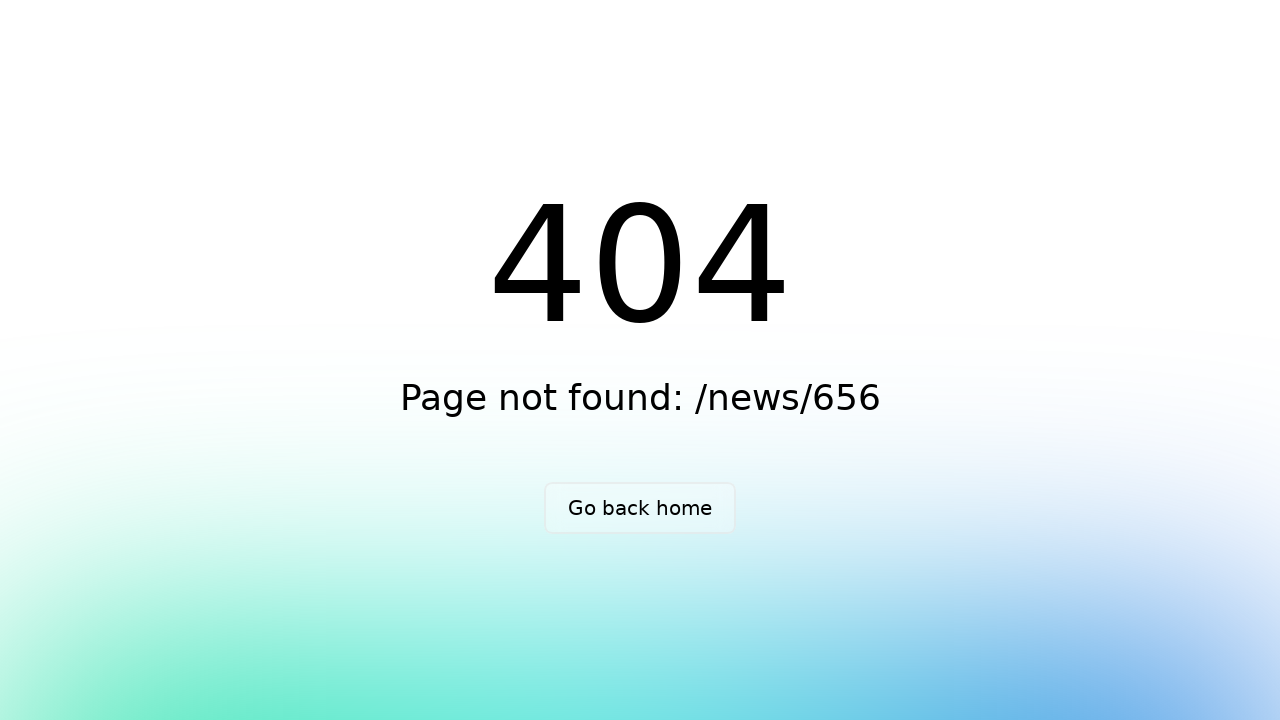

--- FILE ---
content_type: text/html; charset=utf-8
request_url: http://www.fdimootsz.org.cn/news/656
body_size: 866
content:
<!DOCTYPE html>
<html >
<head><meta charset="utf-8">
<meta name="viewport" content="width=device-width, initial-scale=1">
<link rel="stylesheet" type="text/css" href="https://unpkg.com/swiper@8/swiper-bundle.css">
<script type="text/javascript" src="https://unpkg.com/swiper@8/swiper-bundle.js"></script><link rel="stylesheet" href="/_nuxt/entry.e6922119.css"></head>
<body ><div id="__nuxt"></div><script type="application/json" id="__NUXT_DATA__" data-ssr="false">[{"_errors":1,"serverRendered":2,"data":3,"state":4},{},false,{},{}]</script><script>window.__NUXT__={};window.__NUXT__.config={public:{version:"1.8.0",apiPrefix:"/api",client:"4",baseUrl:"/",ssr:"",apiUrl:"http://www.fdimootsz.org.cn"},app:{baseURL:"/",buildAssetsDir:"/_nuxt/",cdnURL:""}}</script><script type="module" src="/_nuxt/entry.9e5881a3.js" crossorigin></script></body>
</html>

--- FILE ---
content_type: text/css
request_url: http://www.fdimootsz.org.cn/_nuxt/error-404.913e3692.css
body_size: 4570
content:
.spotlight[data-v-ccd3db62]{background:linear-gradient(45deg,#00dc82,#36e4da 50%,#0047e1);bottom:-30vh;-webkit-filter:blur(20vh);filter:blur(20vh);height:40vh}.gradient-border[data-v-ccd3db62]{-webkit-backdrop-filter:blur(.625rem);backdrop-filter:blur(.625rem);border-radius:.5rem;position:relative}@media (prefers-color-scheme:light){.gradient-border[data-v-ccd3db62]{background-color:#ffffff4d}.gradient-border[data-v-ccd3db62]:before{background:-webkit-gradient(linear,left top,right top,from(#e2e2e2),color-stop(25%,#e2e2e2),color-stop(50%,#00dc82),color-stop(75%,#36e4da),to(#0047e1));background:linear-gradient(90deg,#e2e2e2,#e2e2e2 25%,#00dc82 50%,#36e4da 75%,#0047e1)}}@media (prefers-color-scheme:dark){.gradient-border[data-v-ccd3db62]{background-color:#1414144d}.gradient-border[data-v-ccd3db62]:before{background:-webkit-gradient(linear,left top,right top,from(#303030),color-stop(25%,#303030),color-stop(50%,#00dc82),color-stop(75%,#36e4da),to(#0047e1));background:linear-gradient(90deg,#303030,#303030 25%,#00dc82 50%,#36e4da 75%,#0047e1)}}.gradient-border[data-v-ccd3db62]:before{background-size:400% auto;border-radius:.5rem;bottom:0;content:"";left:0;-webkit-mask:-webkit-gradient(linear,left top,left bottom,color-stop(0,#fff)) content-box,-webkit-gradient(linear,left top,left bottom,color-stop(0,#fff));-webkit-mask:linear-gradient(#fff 0 0) content-box,linear-gradient(#fff 0 0);mask:-webkit-gradient(linear,left top,left bottom,color-stop(0,#fff)) content-box,-webkit-gradient(linear,left top,left bottom,color-stop(0,#fff));mask:linear-gradient(#fff 0 0) content-box,linear-gradient(#fff 0 0);-webkit-mask-composite:xor;mask-composite:exclude;opacity:.5;padding:.125rem;position:absolute;right:0;top:0;-webkit-transition:background-position .3s ease-in-out,opacity .2s ease-in-out;transition:background-position .3s ease-in-out,opacity .2s ease-in-out;width:100%}.gradient-border[data-v-ccd3db62]:hover:before{background-position:-50% 0;opacity:1}.bg-white[data-v-ccd3db62]{--tw-bg-opacity:1;background-color:#fff;background-color:rgba(255,255,255,var(--tw-bg-opacity))}.cursor-pointer[data-v-ccd3db62]{cursor:pointer}.flex[data-v-ccd3db62]{display:-webkit-box;display:-ms-flexbox;display:flex}.grid[data-v-ccd3db62]{display:-ms-grid;display:grid}.place-content-center[data-v-ccd3db62]{place-content:center}.items-center[data-v-ccd3db62]{-webkit-box-align:center;-ms-flex-align:center;align-items:center}.justify-center[data-v-ccd3db62]{-webkit-box-pack:center;-ms-flex-pack:center;justify-content:center}.font-sans[data-v-ccd3db62]{font-family:ui-sans-serif,system-ui,-apple-system,BlinkMacSystemFont,Segoe UI,Roboto,Helvetica Neue,Arial,Noto Sans,sans-serif,Apple Color Emoji,Segoe UI Emoji,Segoe UI Symbol,Noto Color Emoji}.font-medium[data-v-ccd3db62]{font-weight:500}.font-light[data-v-ccd3db62]{font-weight:300}.text-8xl[data-v-ccd3db62]{font-size:6rem;line-height:1}.text-xl[data-v-ccd3db62]{font-size:1.25rem;line-height:1.75rem}.leading-tight[data-v-ccd3db62]{line-height:1.25}.mb-8[data-v-ccd3db62]{margin-bottom:2rem}.mb-16[data-v-ccd3db62]{margin-bottom:4rem}.max-w-520px[data-v-ccd3db62]{max-width:32.5rem}.min-h-screen[data-v-ccd3db62]{min-height:100vh}.overflow-hidden[data-v-ccd3db62]{overflow:hidden}.px-8[data-v-ccd3db62]{padding-left:2rem;padding-right:2rem}.py-2[data-v-ccd3db62]{padding-bottom:.5rem;padding-top:.5rem}.px-4[data-v-ccd3db62]{padding-left:1rem;padding-right:1rem}.fixed[data-v-ccd3db62]{position:fixed}.left-0[data-v-ccd3db62]{left:0}.right-0[data-v-ccd3db62]{right:0}.text-center[data-v-ccd3db62]{text-align:center}.text-black[data-v-ccd3db62]{--tw-text-opacity:1;color:#000;color:rgba(0,0,0,var(--tw-text-opacity))}.antialiased[data-v-ccd3db62]{-webkit-font-smoothing:antialiased;-moz-osx-font-smoothing:grayscale}.w-full[data-v-ccd3db62]{width:100%}.z-10[data-v-ccd3db62]{z-index:10}.z-20[data-v-ccd3db62]{z-index:20}@media (min-width:40rem){.sm\:text-4xl[data-v-ccd3db62]{font-size:2.25rem;line-height:2.5rem}.sm\:text-xl[data-v-ccd3db62]{font-size:1.25rem;line-height:1.75rem}.sm\:text-10xl[data-v-ccd3db62]{font-size:10rem;line-height:1}.sm\:px-0[data-v-ccd3db62]{padding-left:0;padding-right:0}.sm\:py-3[data-v-ccd3db62]{padding-bottom:.75rem;padding-top:.75rem}.sm\:px-6[data-v-ccd3db62]{padding-left:1.5rem;padding-right:1.5rem}}@media (prefers-color-scheme:dark){.dark\:bg-black[data-v-ccd3db62]{--tw-bg-opacity:1;background-color:#000;background-color:rgba(0,0,0,var(--tw-bg-opacity))}.dark\:text-white[data-v-ccd3db62]{--tw-text-opacity:1;color:#fff;color:rgba(255,255,255,var(--tw-text-opacity))}}


--- FILE ---
content_type: text/css
request_url: http://www.fdimootsz.org.cn/_nuxt/index.c5fa16a7.css
body_size: 23222
content:
.bg-animate[data-v-02a4ca63]{display:-webkit-box;display:-ms-flexbox;display:flex;height:100%;width:100%;-webkit-box-pack:center;-ms-flex-pack:center;justify-content:center;-webkit-box-align:center;-ms-flex-align:center;align-items:center;overflow:hidden;position:relative}.bg-animate .blur[data-v-02a4ca63]{background:#fb3706ac;border-radius:56.25rem;-webkit-filter:blur(clamp(2.5rem,5vw,5.625rem));filter:blur(clamp(2.5rem,5vw,5.625rem));position:absolute;z-index:1}.bg-animate .blur[data-v-02a4ca63]:first-child{background:#fb3706ac;height:clamp(25rem,60vw,60vw);right:0;top:.625rem;width:calc(clamp(25rem,60vw,60vw)*1.1)}.bg-animate .blur[data-v-02a4ca63]:nth-child(2){background:#5758e3;bottom:-2.1875rem;height:clamp(18.75rem,40vw,40vw);left:0;width:calc(clamp(18.75rem,40vw,40vw)*.75)}.bg-animate .blur[data-v-02a4ca63]:nth-child(3){background-color:#01bb86;bottom:20vh;-webkit-filter:blur(clamp(2.5rem,5vw,5.625rem));filter:blur(clamp(2.5rem,5vw,5.625rem));height:clamp(6.25rem,10vw,10vw);left:20vw;width:calc(clamp(6.25rem,10vw,10vw)*2)}.title[data-v-0a5b5fdf]{font-weight:600;position:relative}.title .en[data-v-0a5b5fdf]{color:#1e1e1e;font-size:2.8125rem;font-weight:600;margin-bottom:1.5625rem}@media (max-width:30rem){.title .en[data-v-0a5b5fdf]{text-align:center}.title .en br[data-v-0a5b5fdf]{display:none}}@media (min-width:30.0625rem) and (max-width:64rem){.title .en[data-v-0a5b5fdf]{text-align:center}.title .en br[data-v-0a5b5fdf]{display:none}}.title .ch[data-v-0a5b5fdf]{background-color:#ebebeb;border-radius:1.5625rem;font-size:1.125rem;margin-bottom:1.5625rem;padding:.9375rem 1.5625rem}.title svg[data-v-0a5b5fdf]{left:-1.125rem;position:absolute;top:-.75rem;width:15.9375rem}.body-container[data-v-0a5b5fdf]{background-attachment:fixed;background-image:url(./bg-left.d5ed7ff9.png),url(./news-bg.1553196b.png);background-position:0 25%,100% 0;background-repeat:no-repeat,no-repeat;padding-bottom:3.75rem}.banner[data-v-0a5b5fdf]{background:#f4f4f4;display:-webkit-box;display:-ms-flexbox;display:flex;height:100vh;overflow:visible;width:100%;-webkit-box-align:center;-ms-flex-align:center;align-items:center;-webkit-box-pack:center;-ms-flex-pack:center;justify-content:center;-webkit-box-orient:vertical;-webkit-box-direction:normal;background:url(./noise.beda929b.png) no-repeat;background-size:cover;-ms-flex-direction:column;flex-direction:column;overflow:hidden;position:relative}@media (max-width:64rem){.banner[data-v-0a5b5fdf]{height:50rem}}.banner .blur[data-v-0a5b5fdf]{background:var(--color);border-radius:56.25rem;-webkit-filter:blur(var(--blur-amount));filter:blur(var(--blur-amount));position:absolute;z-index:1}.banner .blur[data-v-0a5b5fdf]:first-child{height:var(--blur-1-size);right:0;top:.625rem;width:calc(var(--blur-1-size)*1.1)}.banner .blur[data-v-0a5b5fdf]:nth-child(2){background:rgba(61,90,241,.64);bottom:-2.1875rem;height:var(--blur-2-size);left:0;width:calc(var(--blur-2-size)*.75)}.banner .blur[data-v-0a5b5fdf]:nth-child(3){bottom:20vh;-webkit-filter:blur(var(--blur-amount)) hue-rotate(-135deg);filter:blur(var(--blur-amount)) hue-rotate(-135deg);height:var(--blur-3-size);left:20vw;width:calc(var(--blur-3-size)*2)}.banner .content[data-v-0a5b5fdf]{position:absolute;width:100%;-webkit-box-pack:justify;-ms-flex-pack:justify;justify-content:space-between;-webkit-box-align:center;-ms-flex-align:center;align-items:center;padding-top:3.75rem;z-index:9}.banner .content[data-v-0a5b5fdf],.banner .content .left[data-v-0a5b5fdf]{display:-webkit-box;display:-ms-flexbox;display:flex;height:100%}.banner .content .left[data-v-0a5b5fdf]{-webkit-box-orient:vertical;-webkit-box-direction:normal;-ms-flex-direction:column;flex-direction:column;-webkit-box-pack:center;-ms-flex-pack:center;justify-content:center;margin-left:9.375rem}.banner .content .left p[data-v-0a5b5fdf]{line-height:8.125rem;position:relative}.banner .content .left p:first-child .underline-animation[data-v-0a5b5fdf]{position:relative;text-decoration:none;white-space:nowrap}.banner .content .left p:first-child .underline-animation svg[data-v-0a5b5fdf]{height:auto;left:0;position:absolute;top:80%;width:100%}.banner .content .left p:first-child .underline-animation .stroke[data-v-0a5b5fdf]{stroke:#ff2626;stroke-width:.3125rem;stroke-dasharray:822;stroke-dashoffset:822;-webkit-animation:underlineAnimation 1.8s linear 1s forwards;animation:underlineAnimation 1.8s linear 1s forwards}.banner .content .left p span[data-v-0a5b5fdf]{color:#000;font-family:rob-b;font-size:7.5rem;font-weight:bolder;-webkit-transform:translate3d(0,5.75rem,0);transform:translate3d(0,5.75rem,0);-webkit-transition:translate3d 1.2s cubic-bezier(.19,1,.22,1);transition:translate3d 1.2s cubic-bezier(.19,1,.22,1)}.banner .content .left.wow-active span[data-v-0a5b5fdf]{opacity:1;-webkit-transform:translateZ(0);transform:translateZ(0)}.banner .content .right[data-v-0a5b5fdf]{height:100%;padding-right:12.5rem}.banner .content .right[data-v-0a5b5fdf],.banner .content .right .circle[data-v-0a5b5fdf]{display:-webkit-box;display:-ms-flexbox;display:flex;-webkit-box-align:center;-ms-flex-align:center;align-items:center}.banner .content .right .circle[data-v-0a5b5fdf]{background:url(./circle.f13c4bd0.png) no-repeat;background-size:contain;-webkit-box-pack:center;-ms-flex-pack:center;justify-content:center}.banner .content .right .circle img[data-v-0a5b5fdf]{padding-left:.625rem;scale:.9}@media (max-width:64rem){.banner .content .right[data-v-0a5b5fdf]{display:none}}.schedule[data-v-0a5b5fdf]{background-color:#f7f7f7;background:url(./about-bg.7a4a436c.png) no-repeat;background-color:#f8f8f8;background-position:0;padding:5.625rem 0;position:relative}.schedule[data-v-0a5b5fdf]:after{bottom:3.75rem;color:#b1363a1a;content:"FDI MOOT";font-family:rob-b;font-size:13.75rem;font-weight:900;height:25rem;left:0;letter-spacing:.3125rem;position:absolute;top:7.5rem;width:100%}@media (max-width:30rem){.schedule[data-v-0a5b5fdf]{padding-bottom:0}.schedule[data-v-0a5b5fdf]:after{background:none}}@media (min-width:30.0625rem) and (max-width:64rem){.schedule[data-v-0a5b5fdf]{padding-bottom:0}.schedule[data-v-0a5b5fdf]:after{background:none}}@media (max-width:30rem){.schedule .sch-container[data-v-0a5b5fdf]{display:-webkit-box;display:-ms-flexbox;display:flex;-webkit-box-orient:vertical;-webkit-box-direction:normal;-ms-flex-direction:column;flex-direction:column}}@media (min-width:30.0625rem) and (max-width:64rem){.schedule .sch-container[data-v-0a5b5fdf]{display:-webkit-box;display:-ms-flexbox;display:flex;-webkit-box-orient:vertical;-webkit-box-direction:normal;-ms-flex-direction:column;flex-direction:column}}.schedule .sch-container .header-container[data-v-0a5b5fdf]{display:-webkit-box;display:-ms-flexbox;display:flex;-webkit-box-pack:justify;-ms-flex-pack:justify;justify-content:space-between;-webkit-box-align:center;-ms-flex-align:center;align-items:center}@media (max-width:30rem){.schedule .sch-container .header-container[data-v-0a5b5fdf]{-webkit-box-orient:vertical;-webkit-box-direction:normal;-ms-flex-direction:column;flex-direction:column;padding-bottom:2.1875rem}.schedule .sch-container .header-container .title .en br[data-v-0a5b5fdf]{display:none}.schedule .sch-container .header-container .title .ch[data-v-0a5b5fdf]{padding-bottom:1.5625rem;position:relative}}@media (min-width:30.0625rem) and (max-width:64rem){.schedule .sch-container .header-container[data-v-0a5b5fdf]{-webkit-box-orient:vertical;-webkit-box-direction:normal;-ms-flex-direction:column;flex-direction:column;padding-bottom:2.1875rem}.schedule .sch-container .header-container .title .en br[data-v-0a5b5fdf]{display:none}.schedule .sch-container .header-container .title .ch[data-v-0a5b5fdf]{padding-bottom:1.5625rem;position:relative}}.schedule .sch-container .content[data-v-0a5b5fdf]{display:-webkit-box;display:-ms-flexbox;display:flex;padding-bottom:3.75rem;padding-left:9.375rem;padding-top:3.75rem;position:relative;z-index:9}.schedule .sch-container .content .sch-content[data-v-0a5b5fdf]{overflow:hidden;padding-bottom:3.75rem;width:100%}.schedule .sch-container .content .item[data-v-0a5b5fdf]{background-color:#fff;border-radius:1.25rem;display:-webkit-box;display:-ms-flexbox;display:flex;overflow:hidden;padding:1.875rem 0;-webkit-transition:all .25s ease-in;transition:all .25s ease-in;width:20%;-webkit-box-orient:vertical;-webkit-box-direction:normal;-ms-flex-direction:column;flex-direction:column;-webkit-box-align:center;-ms-flex-align:center;align-items:center}.schedule .sch-container .content .item .img-container[data-v-0a5b5fdf]{overflow:hidden;position:relative;text-align:center}.schedule .sch-container .content .item .img-container img[data-v-0a5b5fdf]{-webkit-transition:all .7s cubic-bezier(.25,.46,.45,.94);transition:all .7s cubic-bezier(.25,.46,.45,.94)}.schedule .sch-container .content .item .text-container[data-v-0a5b5fdf]{padding-top:1.25rem;text-align:center}.schedule .sch-container .content .item .text-container .date[data-v-0a5b5fdf]{color:#333;font-size:.875rem;padding-top:1.25rem}.schedule .sch-container .content .item .text-container .title[data-v-0a5b5fdf]{color:#111;font-size:1.25rem;font-weight:600;line-height:1.5;padding:.9375rem 0;text-indent:0;-webkit-transition:color .25s ease-in;transition:color .25s ease-in}.schedule .sch-container .content .item .text-container .description[data-v-0a5b5fdf]{color:#666;font-size:.875rem;line-height:1.7;padding-top:1.25rem;text-indent:0}.schedule .sch-container .content .item:hover .text-container .title[data-v-0a5b5fdf]{color:var(--vi)}.schedule .sch-container .content .item:hover .img-container img[data-v-0a5b5fdf]{-webkit-transform:scale(1.05);-ms-transform:scale(1.05);transform:scale(1.05)}.schedule .sch-container .content .item:hover .arrow[data-v-0a5b5fdf]{opacity:1}.schedule .sch-container .content .item:hover .arrow[data-v-0a5b5fdf]:before{-webkit-animation:arrowMove .6s 1;animation:arrowMove .6s 1}.schedule .sch-container .content .pagination[data-v-0a5b5fdf]{display:none}@media (max-width:30rem){.schedule .sch-container .content[data-v-0a5b5fdf]{-webkit-box-orient:vertical;-webkit-box-direction:normal;-ms-flex-direction:column;flex-direction:column;padding:0 .9375rem;width:100%}.schedule .sch-container .content .news-content[data-v-0a5b5fdf]{width:100%}.schedule .sch-container .content .item[data-v-0a5b5fdf]{margin-bottom:1.5625rem;width:100%}.schedule .sch-container .content .pagination[data-v-0a5b5fdf]{display:block;margin-top:.9375rem}}@media (min-width:30.0625rem) and (max-width:64rem){.schedule .sch-container .content[data-v-0a5b5fdf]{-webkit-box-orient:vertical;-webkit-box-direction:normal;-ms-flex-direction:column;flex-direction:column;padding:0 .9375rem;width:100%}.schedule .sch-container .content .news-content[data-v-0a5b5fdf]{width:100%}.schedule .sch-container .content .item[data-v-0a5b5fdf]{margin-bottom:1.5625rem;width:100%}.schedule .sch-container .content .pagination[data-v-0a5b5fdf]{display:block;margin-top:.9375rem}}.news[data-v-0a5b5fdf]{padding-bottom:3.75rem;padding-top:3.75rem}@media (max-width:30rem){.news[data-v-0a5b5fdf]{padding-bottom:0;position:relative}}@media (min-width:30.0625rem) and (max-width:64rem){.news[data-v-0a5b5fdf]{padding-bottom:0;position:relative}}.news .container .header-container[data-v-0a5b5fdf]{display:-webkit-box;display:-ms-flexbox;display:flex;-webkit-box-pack:end;-ms-flex-pack:end;justify-content:flex-end;-webkit-box-align:center;-ms-flex-align:center;align-items:center}@media (max-width:30rem){.news .container .header-container[data-v-0a5b5fdf]{-webkit-box-orient:vertical;-webkit-box-direction:normal;-ms-flex-direction:column;flex-direction:column;padding:0 .9375rem}}@media (min-width:30.0625rem) and (max-width:64rem){.news .container .header-container[data-v-0a5b5fdf]{-webkit-box-orient:vertical;-webkit-box-direction:normal;-ms-flex-direction:column;flex-direction:column;padding:0 .9375rem}}.news .container .content[data-v-0a5b5fdf]{display:-webkit-box;display:-ms-flexbox;display:flex;margin-top:3.75rem;padding-bottom:3.75rem;padding-left:.3125rem;padding-right:.3125rem;-webkit-box-pack:justify;-ms-flex-pack:justify;justify-content:space-between}@media (max-width:30rem){.news .container .content[data-v-0a5b5fdf]{-ms-flex-wrap:wrap;flex-wrap:wrap;padding-left:.9375rem;padding-right:.9375rem}}@media (min-width:30.0625rem) and (max-width:64rem){.news .container .content[data-v-0a5b5fdf]{-ms-flex-wrap:wrap;flex-wrap:wrap;padding-left:.9375rem;padding-right:.9375rem}}.news .container .content .item[data-v-0a5b5fdf]{background-color:#fff;border-radius:1.25rem;-webkit-box-shadow:0 1.25rem 2.5rem 0 rgba(var(--vi),.1);box-shadow:0 1.25rem 2.5rem 0 rgba(var(--vi),.1);cursor:pointer;margin-bottom:2.1875rem;overflow:hidden;-webkit-transition:all .25s ease-in;transition:all .25s ease-in;-webkit-transition:all .35s cubic-bezier(.445,.05,.55,.95);transition:all .35s cubic-bezier(.445,.05,.55,.95);width:24%}@media (max-width:30rem){.news .container .content .item[data-v-0a5b5fdf]{width:100%}}@media (min-width:30.0625rem) and (max-width:64rem){.news .container .content .item[data-v-0a5b5fdf]{width:100%}}.news .container .content .item .img-container[data-v-0a5b5fdf]{display:-webkit-box;display:-ms-flexbox;display:flex;position:relative;-webkit-box-pack:center;-ms-flex-pack:center;justify-content:center;-webkit-box-align:center;-ms-flex-align:center;align-items:center;height:13.75rem;margin:0 auto;overflow:hidden;padding:0;width:100%}.news .container .content .item .img-container img[data-v-0a5b5fdf]{-webkit-transition:all .7s cubic-bezier(.25,.46,.45,.94);transition:all .7s cubic-bezier(.25,.46,.45,.94);width:100%}.news .container .content .item .text-container[data-v-0a5b5fdf]{padding:2.5rem 1.5625rem;position:relative}.news .container .content .item .text-container .date[data-v-0a5b5fdf]{color:#000000b3;font-size:1rem;font-weight:400;margin-bottom:1.25rem}.news .container .content .item .text-container .title[data-v-0a5b5fdf]{color:#333;font-size:1.25rem;margin-bottom:1.25rem}.news .container .content .item .text-container .description[data-v-0a5b5fdf]{color:#666;font-size:.8125rem;line-height:1.7;text-indent:0}.news .container .content .item .text-container i[data-v-0a5b5fdf]{opacity:0;position:absolute;right:2.5rem;top:2.1875rem;-webkit-transition:all .35s cubic-bezier(.445,.05,.55,.95);transition:all .35s cubic-bezier(.445,.05,.55,.95)}.news .container .content .item .text-container i[data-v-0a5b5fdf]:before{color:var(--vi);font-size:1.5625rem}.news .container .content .item .text-container .momu-arrow-right-topjiantou-youshang[data-v-0a5b5fdf]:before{color:#1e1e1e;font-size:2.8125rem}.news .container .content .item[data-v-0a5b5fdf]:hover{-webkit-box-shadow:0 0 5.1875rem 0 rgba(0,0,0,.3);box-shadow:0 0 5.1875rem #0000004d}.news .container .content .item:hover .text-container i[data-v-0a5b5fdf]{opacity:1;-webkit-transform:rotate(-45deg);-ms-transform:rotate(-45deg);transform:rotate(-45deg)}.friends .friend-container[data-v-0a5b5fdf]{overflow:visible;padding:2.8125rem 0}@media (max-width:30rem){.friends .friend-container .title svg[data-v-0a5b5fdf]{left:20%}}@media (min-width:30.0625rem) and (max-width:64rem){.friends .friend-container .title svg[data-v-0a5b5fdf]{left:20%}}.friends .friend-container .wrapper[data-v-0a5b5fdf]{display:-webkit-box;display:-ms-flexbox;display:flex;-ms-flex-wrap:wrap;flex-wrap:wrap;overflow:hidden;padding-top:3.75rem}.friends .friend-container .wrapper .item[data-v-0a5b5fdf]{border:.0625rem solid rgba(0,0,0,.1);margin:.25rem;width:calc(25% - .6875rem)}@media (max-width:30rem){.friends .friend-container .wrapper .item[data-v-0a5b5fdf]{width:calc(50% - .6875rem)}}@media (min-width:30.0625rem) and (max-width:64rem){.friends .friend-container .wrapper .item[data-v-0a5b5fdf]{width:calc(50% - .6875rem)}}.friends .friend-container .wrapper .item img[data-v-0a5b5fdf]{width:100%}.friends .friend-container .swiper-button-next[data-v-0a5b5fdf],.friends .friend-container .swiper-button-prev[data-v-0a5b5fdf]{display:none}@media (max-width:30rem){.friends .friend-container .swiper-wrapper a[data-v-0a5b5fdf]{display:-webkit-box;display:-ms-flexbox;display:flex;-webkit-box-pack:center;-ms-flex-pack:center;justify-content:center}.friends .friend-container .swiper-button-next[data-v-0a5b5fdf],.friends .friend-container .swiper-button-prev[data-v-0a5b5fdf]{display:block}.friends .friend-container .swiper-button-next[data-v-0a5b5fdf]:after,.friends .friend-container .swiper-button-prev[data-v-0a5b5fdf]:after{color:var(--vi);font-size:1.25rem}}@media (min-width:30.0625rem) and (max-width:64rem){.friends .friend-container .swiper-wrapper a[data-v-0a5b5fdf]{display:-webkit-box;display:-ms-flexbox;display:flex;-webkit-box-pack:center;-ms-flex-pack:center;justify-content:center}.friends .friend-container .swiper-button-next[data-v-0a5b5fdf],.friends .friend-container .swiper-button-prev[data-v-0a5b5fdf]{display:block}.friends .friend-container .swiper-button-next[data-v-0a5b5fdf]:after,.friends .friend-container .swiper-button-prev[data-v-0a5b5fdf]:after{color:var(--vi);font-size:1.25rem}}.aboutus[data-v-0a5b5fdf]{padding-top:3.75rem}@media (max-width:30rem){.aboutus[data-v-0a5b5fdf]{position:relative}}@media (min-width:30.0625rem) and (max-width:64rem){.aboutus[data-v-0a5b5fdf]{position:relative}}.aboutus .container .header-container[data-v-0a5b5fdf]{display:-webkit-box;display:-ms-flexbox;display:flex;-webkit-box-pack:center;-ms-flex-pack:center;justify-content:center;-webkit-box-align:center;-ms-flex-align:center;align-items:center}@media (max-width:30rem){.aboutus .container .header-container[data-v-0a5b5fdf]{-webkit-box-orient:vertical;-webkit-box-direction:normal;-ms-flex-direction:column;flex-direction:column;padding:0 .9375rem}}@media (min-width:30.0625rem) and (max-width:64rem){.aboutus .container .header-container[data-v-0a5b5fdf]{-webkit-box-orient:vertical;-webkit-box-direction:normal;-ms-flex-direction:column;flex-direction:column;padding:0 .9375rem}}.aboutus .container .content[data-v-0a5b5fdf]{display:-webkit-box;display:-ms-flexbox;display:flex;padding-left:.3125rem;padding-right:.3125rem;-webkit-box-pack:justify;-ms-flex-pack:justify;justify-content:space-between}@media (max-width:30rem){.aboutus .container .content[data-v-0a5b5fdf]{-webkit-box-orient:vertical;-webkit-box-direction:normal;-ms-flex-direction:column;flex-direction:column;overflow:hidden;padding:0 .9375rem}}@media (min-width:30.0625rem) and (max-width:64rem){.aboutus .container .content[data-v-0a5b5fdf]{-webkit-box-orient:vertical;-webkit-box-direction:normal;-ms-flex-direction:column;flex-direction:column;overflow:hidden;padding:0 .9375rem}}.aboutus .container .content .left[data-v-0a5b5fdf]{padding-top:1.875rem;width:50%}.aboutus .container .content .left video[data-v-0a5b5fdf]{max-width:90%}@media (max-width:30rem){.aboutus .container .content .left video[data-v-0a5b5fdf]{max-width:100%}}@media (min-width:30.0625rem) and (max-width:64rem){.aboutus .container .content .left video[data-v-0a5b5fdf]{max-width:100%}}@media (max-width:30rem){.aboutus .container .content .left[data-v-0a5b5fdf]{width:100%}}@media (min-width:30.0625rem) and (max-width:64rem){.aboutus .container .content .left[data-v-0a5b5fdf]{width:100%}}.aboutus .container .content .right[data-v-0a5b5fdf]{width:50%}.aboutus .container .content .right .l-container[data-v-0a5b5fdf]{padding:1.875rem 0;text-align:left;width:100%}@media (max-width:30rem){.aboutus .container .content .right .l-container[data-v-0a5b5fdf]{width:100%}}@media (min-width:30.0625rem) and (max-width:64rem){.aboutus .container .content .right .l-container[data-v-0a5b5fdf]{width:100%}}.aboutus .container .content .right .l-container p[data-v-0a5b5fdf]{color:#444;font-size:.875rem;font-weight:400;line-height:2;padding:.625rem 0;text-align:left}.aboutus .container .content .right .l-container .more-container[data-v-0a5b5fdf]{margin-left:0;margin-top:3.4375rem}@media (max-width:30rem){.aboutus .container .content .right .l-container .more-container[data-v-0a5b5fdf]{margin:5rem auto 0}}@media (min-width:30.0625rem) and (max-width:64rem){.aboutus .container .content .right .l-container .more-container[data-v-0a5b5fdf]{margin:5rem auto 0}}@media (max-width:30rem){.aboutus .container .content .right[data-v-0a5b5fdf]{width:100%}}@media (min-width:30.0625rem) and (max-width:64rem){.aboutus .container .content .right[data-v-0a5b5fdf]{width:100%}}.countdown[data-v-0a5b5fdf]{overflow:visible;padding-top:7.5rem}@media (max-width:30rem){.countdown[data-v-0a5b5fdf]{padding-top:0}}@media (min-width:30.0625rem) and (max-width:64rem){.countdown[data-v-0a5b5fdf]{padding-top:0}}.countdown .container[data-v-0a5b5fdf]{background:url(./countdown-bg.2221449f.png) no-repeat;background-size:cover;border-radius:1.5625rem;margin:0 auto;padding:2.8125rem 0;width:73.125rem}@media (max-width:30rem){.countdown .container[data-v-0a5b5fdf]{margin:0 .625rem;width:calc(100% - 1.25rem)}}@media (min-width:30.0625rem) and (max-width:64rem){.countdown .container[data-v-0a5b5fdf]{margin:0 .625rem;width:calc(100% - 1.25rem)}}.countdown .container h3[data-v-0a5b5fdf]{color:#fff;font-size:2.25rem;padding-bottom:2.1875rem;text-align:center}.countdown .container .content[data-v-0a5b5fdf]{display:-webkit-box;display:-ms-flexbox;display:flex;-webkit-box-pack:center;-ms-flex-pack:center;justify-content:center}@media (max-width:30rem){.countdown .container .content[data-v-0a5b5fdf]{-ms-flex-wrap:wrap;flex-wrap:wrap}}@media (min-width:30.0625rem) and (max-width:64rem){.countdown .container .content[data-v-0a5b5fdf]{-ms-flex-wrap:wrap;flex-wrap:wrap}}.countdown .container .content li[data-v-0a5b5fdf]{background-color:#080f1026;border-radius:.625rem;display:-webkit-box;display:-ms-flexbox;display:flex;margin:0 1.25rem;padding:1.875rem;width:6.25rem;-webkit-box-orient:vertical;-webkit-box-direction:normal;-ms-flex-direction:column;flex-direction:column;-webkit-box-pack:center;-ms-flex-pack:center;justify-content:center;-webkit-box-align:center;-ms-flex-align:center;align-items:center}@media (max-width:30rem){.countdown .container .content li[data-v-0a5b5fdf]{margin-bottom:1.25rem;width:calc(50% - 2.5rem)}}@media (min-width:30.0625rem) and (max-width:64rem){.countdown .container .content li[data-v-0a5b5fdf]{margin-bottom:1.25rem;width:calc(50% - 2.5rem)}}.countdown .container .content li span[data-v-0a5b5fdf]{color:#fff}.countdown .container .content li span[data-v-0a5b5fdf]:first-child{font-family:rob-b;font-size:2.25rem}.countdown .container .content li span[data-v-0a5b5fdf]:nth-child(2){font-family:rob-l;font-weight:400;letter-spacing:.0625rem;padding-top:.9375rem}@media (max-width:30rem){.banner .content[data-v-0a5b5fdf]{padding-top:0}.banner .content .left[data-v-0a5b5fdf]{margin:0;width:100%}.banner .content .left p[data-v-0a5b5fdf]{line-height:5.625rem;text-align:center}.banner .content .left p span[data-v-0a5b5fdf]{font-size:6.25rem}}@media (min-width:30.0625rem) and (max-width:64rem){.banner .content[data-v-0a5b5fdf]{padding-top:0}.banner .content .left[data-v-0a5b5fdf]{margin:0;width:100%}.banner .content .left p[data-v-0a5b5fdf]{line-height:5.625rem;text-align:center}.banner .content .left p span[data-v-0a5b5fdf]{font-size:6.25rem}}


--- FILE ---
content_type: text/css
request_url: http://www.fdimootsz.org.cn/_nuxt/index.b37b6b3f.css
body_size: 23879
content:
.tools-container[data-v-ba683d7d]{display:-webkit-box;display:-ms-flexbox;display:flex;-webkit-box-align:center;-ms-flex-align:center;align-items:center}.tools-container .no-login a[data-v-ba683d7d]{margin:0 .625rem}.tools-container .no-login a[data-v-ba683d7d]:hover{color:var(--vi)}.tools-container .language[data-v-ba683d7d]{margin-left:2.1875rem}@media (max-width:30rem){.tools-container[data-v-ba683d7d]{width:100%}.tools-container .cursor-pointer[data-v-ba683d7d]{display:-webkit-box;display:-ms-flexbox;display:flex;width:100%;-webkit-box-orient:vertical;-webkit-box-direction:normal;-ms-flex-direction:column;flex-direction:column}.tools-container .cursor-pointer a[data-v-ba683d7d]{display:-webkit-box;display:-ms-flexbox;display:flex;font-size:1.5rem;font-weight:600;margin:0;padding:1.125rem 1.5625rem;-webkit-box-align:center;-ms-flex-align:center;align-items:center;border-bottom:.0625rem solid rgba(60,67,80,.27)}}@media (min-width:30.0625rem) and (max-width:64rem){.tools-container[data-v-ba683d7d]{width:100%}.tools-container .cursor-pointer[data-v-ba683d7d]{display:-webkit-box;display:-ms-flexbox;display:flex;width:100%;-webkit-box-orient:vertical;-webkit-box-direction:normal;-ms-flex-direction:column;flex-direction:column}.tools-container .cursor-pointer a[data-v-ba683d7d]{display:-webkit-box;display:-ms-flexbox;display:flex;font-size:1.5rem;font-weight:600;margin:0;padding:1.125rem 1.5625rem;-webkit-box-align:center;-ms-flex-align:center;align-items:center;border-bottom:.0625rem solid rgba(60,67,80,.27)}}[data-v-ba683d7d] .el-dropdown-menu__item:not(.is-disabled):focus{color:#fff!important}.tools[data-v-ba683d7d]{width:100%}.tools .pc-container[data-v-ba683d7d]{display:block}@media (max-width:30rem){.tools .pc-container[data-v-ba683d7d]{display:none}}@media (min-width:30.0625rem) and (max-width:64rem){.tools .pc-container[data-v-ba683d7d]{display:none}}.tools .m-container[data-v-ba683d7d]{display:none;width:100%}@media (max-width:30rem){.tools .m-container[data-v-ba683d7d]{display:-webkit-box;display:-ms-flexbox;display:flex;-webkit-box-orient:vertical;-webkit-box-direction:normal;-ms-flex-direction:column;flex-direction:column;width:100%}.tools .m-container a[data-v-ba683d7d]{border-bottom:.0625rem solid rgba(60,67,80,.27);display:block;font-size:1.375rem;font-weight:600;padding:1.125rem 1.5625rem;width:100%}}@media (min-width:30.0625rem) and (max-width:64rem){.tools .m-container[data-v-ba683d7d]{display:-webkit-box;display:-ms-flexbox;display:flex;-webkit-box-orient:vertical;-webkit-box-direction:normal;-ms-flex-direction:column;flex-direction:column;width:100%}.tools .m-container a[data-v-ba683d7d]{border-bottom:.0625rem solid rgba(60,67,80,.27);display:block;font-size:1.375rem;font-weight:600;padding:1.125rem 1.5625rem;width:100%}}header[data-v-a51137f8]{background-color:#fff;border-bottom:.0625rem solid rgba(255,38,38,.1);padding:.9375rem 0;width:100%;z-index:100;-webkit-box-pack:center;-ms-flex-pack:center;justify-content:center}header[data-v-a51137f8],header .container[data-v-a51137f8]{display:-webkit-box;display:-ms-flexbox;display:flex}header .container[data-v-a51137f8]{height:var(--header-height);-webkit-box-align:center;-ms-flex-align:center;align-items:center;-webkit-box-pack:justify;-ms-flex-pack:justify;justify-content:space-between;margin-left:auto;margin-right:auto;max-width:101.25rem}@media (max-width:100rem){header .container[data-v-a51137f8]{margin-left:5rem;margin-right:5rem;max-width:100%}}@media (max-width:80rem){header .container[data-v-a51137f8]{margin-left:1.25rem;margin-right:1.25rem;max-width:100%}}@media (max-width:64rem){header .container[data-v-a51137f8]{margin-left:1.25rem;margin-right:1.25rem;max-width:100%}}header .container .logo-container[data-v-a51137f8]{margin-right:3.75rem}@media (max-width:87.5rem){header .container .logo-container[data-v-a51137f8]{margin-left:1.875rem}}header .container .content[data-v-a51137f8]{display:-webkit-box;display:-ms-flexbox;display:flex;-webkit-box-align:center;-ms-flex-align:center;align-items:center;-webkit-box-pack:justify;-ms-flex-pack:justify;justify-content:space-between;width:100%}header .container .content .nav-content[data-v-a51137f8]{display:-webkit-box;display:-ms-flexbox;display:flex;-ms-flex-preferred-size:100%;flex-basis:100%;line-height:3rem;-webkit-box-pack:center;-ms-flex-pack:center;justify-content:center}header .container .content .nav-content li[data-v-a51137f8]{cursor:pointer;height:100%;position:relative}header .container .content .nav-content li a[data-v-a51137f8]{color:#000;display:block;height:100%;overflow:hidden;padding:0 1.5625rem;position:relative}header .container .content .nav-content li a .title[data-v-a51137f8]{font-weight:600;position:relative;-webkit-transition:all .4s ease;transition:all .4s ease}header .container .content .nav-content li a .title span[data-v-a51137f8]{color:var(--vi);left:50%;position:absolute;-webkit-transform:translate(-50%,100%);-ms-transform:translate(-50%,100%);transform:translate(-50%,100%);white-space:nowrap}header .container .content .nav-content li .line[data-v-a51137f8]{bottom:0;height:.75rem;left:50%;margin-left:-2.25rem;overflow:hidden;position:absolute;-webkit-transition:all .4s ease;transition:all .4s ease;width:0}header .container .content .nav-content li .line[data-v-a51137f8]:before{background-image:url([data-uri]);background-repeat:no-repeat;background-size:100%;content:"";height:100%;left:0;position:absolute;-webkit-transition:all .4s ease;transition:all .4s ease;width:4.75rem}header .container .content .nav-content li .sub-menu[data-v-a51137f8]{background-color:#fff;border-radius:.375rem;-webkit-box-shadow:0 .625rem 1.25rem rgba(60,67,80,.37);box-shadow:0 .625rem 1.25rem #3c43505e;left:50%;margin-top:1.6875rem;opacity:0;padding:1.25rem;position:absolute;top:100%;-webkit-transform:translateX(-50%);-ms-transform:translateX(-50%);transform:translate(-50%);-webkit-transition:all .3s ease-out;transition:all .3s ease-out;visibility:hidden;z-index:999}header .container .content .nav-content li .sub-menu a[data-v-a51137f8]{color:#444;padding:0;text-wrap:nowrap}header .container .content .nav-content li .sub-menu a[data-v-a51137f8]:hover{color:var(--vi)}header .container .content .nav-content li:hover .title[data-v-a51137f8]{-webkit-transform:translateY(-100%);-ms-transform:translateY(-100%);transform:translateY(-100%)}header .container .content .nav-content li:hover a[data-v-a51137f8]{overflow:hidden}header .container .content .nav-content li:hover .line[data-v-a51137f8]{width:4.75rem}header .container .content .nav-content li:hover .sub-menu[data-v-a51137f8]{margin-top:1.6875rem;opacity:1;visibility:visible}header .container .content .nav-content li.active .line[data-v-a51137f8]{width:4.75rem}header .container .content .nav-content li.short .line[data-v-a51137f8]:before{left:.4375rem;width:3.75rem}header .container .content .nav-content li.short:hover .line[data-v-a51137f8]{width:3.75rem}header .container .content .tools-container a[data-v-a51137f8]{margin:0 .625rem}header .container .menu-icon[data-v-a51137f8]{cursor:pointer;display:none;padding:1.75rem 1.25rem;position:relative;-webkit-user-select:none;-moz-user-select:none;-ms-user-select:none;user-select:none}header .container .menu-icon .navicon[data-v-a51137f8]{background:#333;cursor:pointer;display:block;height:.125rem;position:relative;-webkit-transition:background .2s ease-out;transition:background .2s ease-out;width:1.875rem}header .container .menu-icon .navicon[data-v-a51137f8]:before{top:.5rem}header .container .menu-icon .navicon[data-v-a51137f8]:after,header .container .menu-icon .navicon[data-v-a51137f8]:before{background:#333;content:"";display:block;height:100%;position:absolute;-webkit-transition:all .2s ease-out;transition:all .2s ease-out;width:100%}header .container .menu-icon .navicon[data-v-a51137f8]:after{top:-.5rem}@media (max-width:30rem){header[data-v-a51137f8]{position:relative}header .container .nav-content[data-v-a51137f8]{display:none}header .container .content[data-v-a51137f8]{display:none;-webkit-box-pack:start;-ms-flex-pack:start;justify-content:flex-start}header .container .content .line[data-v-a51137f8]{display:none}header .container .content .nav-content[data-v-a51137f8]{-webkit-box-pack:start;-ms-flex-pack:start;justify-content:flex-start;-ms-flex-preferred-size:auto;flex-basis:auto}header .container .content .nav-content li[data-v-a51137f8]{border-bottom:.0625rem solid rgba(60,67,80,.27);height:auto;padding:.625rem 0}header .container .content .nav-content li .title[data-v-a51137f8]{font-size:1.5rem}header .container .content .nav-content li .title span[data-v-a51137f8]{display:none}header .container .content .nav-content li:hover .title[data-v-a51137f8]{-webkit-transform:none;-ms-transform:none;transform:none}header .container .content .nav-content li.child .nav[data-v-a51137f8]{height:auto;position:relative}header .container .content .nav-content li.child .nav[data-v-a51137f8]:after{color:#333;content:"+";font-size:1.75rem;position:absolute;right:1.875rem;top:0;z-index:99}header .container .content .nav-content li.child .sub-menu[data-v-a51137f8]{-webkit-box-shadow:none;box-shadow:none;margin-top:0;opacity:1;padding-left:2.0625rem;position:relative;top:0;visibility:visible}header .container .content .nav-content li.child .sub-menu a[data-v-a51137f8]{font-size:1.125rem;font-weight:600}header .container .content .nav-content li.minus .nav[data-v-a51137f8]:after{content:"-"}header .container .logo-container[data-v-a51137f8]{margin-left:0}header .container .menu-icon[data-v-a51137f8]{display:block}header .container .menu-icon.active .navicon[data-v-a51137f8]{background:transparent}header .container .menu-icon.active .navicon[data-v-a51137f8]:before{top:0;-webkit-transform:rotate(-45deg);-ms-transform:rotate(-45deg);transform:rotate(-45deg)}header .container .menu-icon.active .navicon[data-v-a51137f8]:after{top:0;-webkit-transform:rotate(45deg);-ms-transform:rotate(45deg);transform:rotate(45deg)}header .container.active .content[data-v-a51137f8]{background-color:#fff;border-top:.0625rem solid rgba(60,67,80,.17);height:100vh;left:0;padding:1.875rem 0;position:absolute;top:4.75rem;z-index:99}header .container.active .content[data-v-a51137f8],header .container.active .content .nav-content[data-v-a51137f8],header .container.active .content .tools-container[data-v-a51137f8]{display:-webkit-box;display:-ms-flexbox;display:flex;width:100%;-webkit-box-orient:vertical;-webkit-box-direction:normal;-ms-flex-direction:column;flex-direction:column}header .container.active .content .tools-container[data-v-a51137f8]{-webkit-box-align:start;-ms-flex-align:start;align-items:flex-start}header .container.active .content .tools-container[data-v-a51137f8] span{font-size:1.125rem}header .container[data-v-a51137f8] .el-dropdown-menu span{font-size:1.125rem}}@media (min-width:30.0625rem) and (max-width:64rem){header[data-v-a51137f8]{position:relative}header .container .nav-content[data-v-a51137f8]{display:none}header .container .content[data-v-a51137f8]{display:none;-webkit-box-pack:start;-ms-flex-pack:start;justify-content:flex-start}header .container .content .line[data-v-a51137f8]{display:none}header .container .content .nav-content[data-v-a51137f8]{-webkit-box-pack:start;-ms-flex-pack:start;justify-content:flex-start;-ms-flex-preferred-size:auto;flex-basis:auto}header .container .content .nav-content li[data-v-a51137f8]{border-bottom:.0625rem solid rgba(60,67,80,.27);height:auto;padding:.625rem 0}header .container .content .nav-content li .title[data-v-a51137f8]{font-size:1.5rem}header .container .content .nav-content li .title span[data-v-a51137f8]{display:none}header .container .content .nav-content li:hover .title[data-v-a51137f8]{-webkit-transform:none;-ms-transform:none;transform:none}header .container .content .nav-content li.child .nav[data-v-a51137f8]{height:auto;position:relative}header .container .content .nav-content li.child .nav[data-v-a51137f8]:after{color:#333;content:"+";font-size:1.75rem;position:absolute;right:1.875rem;top:0;z-index:99}header .container .content .nav-content li.child .sub-menu[data-v-a51137f8]{-webkit-box-shadow:none;box-shadow:none;margin-top:0;opacity:1;padding-left:2.0625rem;position:relative;top:0;visibility:visible}header .container .content .nav-content li.child .sub-menu a[data-v-a51137f8]{font-size:1.125rem;font-weight:600}header .container .content .nav-content li.minus .nav[data-v-a51137f8]:after{content:"-"}header .container .logo-container[data-v-a51137f8]{margin-left:0}header .container .menu-icon[data-v-a51137f8]{display:block}header .container .menu-icon.active .navicon[data-v-a51137f8]{background:transparent}header .container .menu-icon.active .navicon[data-v-a51137f8]:before{top:0;-webkit-transform:rotate(-45deg);-ms-transform:rotate(-45deg);transform:rotate(-45deg)}header .container .menu-icon.active .navicon[data-v-a51137f8]:after{top:0;-webkit-transform:rotate(45deg);-ms-transform:rotate(45deg);transform:rotate(45deg)}header .container.active .content[data-v-a51137f8]{background-color:#fff;border-top:.0625rem solid rgba(60,67,80,.17);height:100vh;left:0;padding:1.875rem 0;position:absolute;top:4.75rem;z-index:99}header .container.active .content[data-v-a51137f8],header .container.active .content .nav-content[data-v-a51137f8],header .container.active .content .tools-container[data-v-a51137f8]{display:-webkit-box;display:-ms-flexbox;display:flex;width:100%;-webkit-box-orient:vertical;-webkit-box-direction:normal;-ms-flex-direction:column;flex-direction:column}header .container.active .content .tools-container[data-v-a51137f8]{-webkit-box-align:start;-ms-flex-align:start;align-items:flex-start}header .container.active .content .tools-container[data-v-a51137f8] span{font-size:1.125rem}header .container[data-v-a51137f8] .el-dropdown-menu span{font-size:1.125rem}}.footer-wrap[data-v-2fe14d70]{background-color:#2c3e50;width:100%}.footer-wrap .content[data-v-2fe14d70]{display:-webkit-box;display:-ms-flexbox;display:flex;-webkit-box-pack:justify;-ms-flex-pack:justify;justify-content:space-between;-webkit-box-align:center;-ms-flex-align:center;align-items:center;width:100%;-webkit-box-orient:vertical;-webkit-box-direction:normal;background:url(./foot-bg.c870c32d.png) no-repeat;background-position:100% 100%;-ms-flex-direction:column;flex-direction:column;position:relative}.footer-wrap .content hr[data-v-2fe14d70]{background-color:#ffffff4d;border:none;height:.0625rem;padding:0;width:100%}.footer-wrap .content .con-list[data-v-2fe14d70]{display:-webkit-box;display:-ms-flexbox;display:flex;margin:0 auto;max-width:103.75rem;width:100%;-webkit-box-pack:justify;-ms-flex-pack:justify;justify-content:space-between;-webkit-box-align:start;-ms-flex-align:start;align-items:flex-start;background-size:cove r;padding:3.75rem 0;position:relative}.footer-wrap .content .con-list .logo-container[data-v-2fe14d70]{width:11.25rem}.footer-wrap .content .con-list .logo-container img[data-v-2fe14d70]{width:100%}.footer-wrap .content .con-list .logo-container p[data-v-2fe14d70]{display:-webkit-box;display:-ms-flexbox;display:flex;-webkit-box-align:center;-ms-flex-align:center;align-items:center;padding-left:1.125rem;padding-top:.625rem}.footer-wrap .content .con-list .logo-container p i[data-v-2fe14d70]:before{color:#fff;font-size:1.125rem}.footer-wrap .content .con-list .logo-container p a[data-v-2fe14d70]{color:#fff;font-size:.875rem;padding-left:.625rem}@media (max-width:30rem){.footer-wrap .content .con-list .logo-container[data-v-2fe14d70]{display:-webkit-box;display:-ms-flexbox;display:flex;position:relative;width:100%;-webkit-box-pack:center;-ms-flex-pack:center;justify-content:center;-webkit-box-align:center;-ms-flex-align:center;align-items:center;left:0;padding:1.5625rem 0;top:0;-webkit-box-orient:vertical;-webkit-box-direction:normal;-ms-flex-direction:column;flex-direction:column}.footer-wrap .content .con-list .logo-container img[data-v-2fe14d70]{max-width:100%;width:auto}}@media (min-width:30.0625rem) and (max-width:64rem){.footer-wrap .content .con-list .logo-container[data-v-2fe14d70]{display:-webkit-box;display:-ms-flexbox;display:flex;position:relative;width:100%;-webkit-box-pack:center;-ms-flex-pack:center;justify-content:center;-webkit-box-align:center;-ms-flex-align:center;align-items:center;left:0;padding:1.5625rem 0;top:0;-webkit-box-orient:vertical;-webkit-box-direction:normal;-ms-flex-direction:column;flex-direction:column}.footer-wrap .content .con-list .logo-container img[data-v-2fe14d70]{max-width:100%;width:auto}}@media (max-width:30rem){.footer-wrap .content .con-list[data-v-2fe14d70]{-webkit-box-orient:vertical;-webkit-box-direction:normal;-ms-flex-direction:column;flex-direction:column;padding:.9375rem .625rem}}@media (min-width:30.0625rem) and (max-width:64rem){.footer-wrap .content .con-list[data-v-2fe14d70]{-webkit-box-orient:vertical;-webkit-box-direction:normal;-ms-flex-direction:column;flex-direction:column;padding:.9375rem .625rem}}.footer-wrap .content .con-list .list[data-v-2fe14d70]{-ms-flex-preferred-size:50%;display:-webkit-box;display:-ms-flexbox;display:flex;flex-basis:50%;-webkit-box-pack:end;-ms-flex-pack:end;justify-content:flex-end;margin-left:35%}@media (max-width:30rem){.footer-wrap .content .con-list .list[data-v-2fe14d70]{-ms-flex-wrap:wrap;flex-wrap:wrap;margin-left:0;width:100%;-webkit-box-pack:start;-ms-flex-pack:start;justify-content:flex-start}}@media (min-width:30.0625rem) and (max-width:64rem){.footer-wrap .content .con-list .list[data-v-2fe14d70]{-ms-flex-wrap:wrap;flex-wrap:wrap;margin-left:0;width:100%;-webkit-box-pack:start;-ms-flex-pack:start;justify-content:flex-start}}.footer-wrap .content .con-list .list .item[data-v-2fe14d70]{margin:0 1.5625rem;width:50%}@media (max-width:30rem){.footer-wrap .content .con-list .list .item[data-v-2fe14d70]{display:-webkit-box;display:-ms-flexbox;display:flex;-webkit-box-orient:vertical;-webkit-box-direction:normal;-ms-flex-direction:column;flex-direction:column;margin:2.8125rem 0;padding:0 .9375rem;width:50%}}@media (min-width:30.0625rem) and (max-width:64rem){.footer-wrap .content .con-list .list .item[data-v-2fe14d70]{display:-webkit-box;display:-ms-flexbox;display:flex;-webkit-box-orient:vertical;-webkit-box-direction:normal;-ms-flex-direction:column;flex-direction:column;margin:2.8125rem 0;padding:0 .9375rem;width:50%}}.footer-wrap .content .con-list .list .item h3[data-v-2fe14d70]{color:#fff;font-size:1.125rem;font-weight:700;padding:0 1.5625rem .9375rem;position:relative;text-align:left}.footer-wrap .content .con-list .list .item h3[data-v-2fe14d70]:after{background-color:#fff;border-radius:.9375rem;bottom:.25rem;content:"";height:.125rem;left:1.75rem;position:absolute;width:1.875rem}@media (max-width:30rem){.footer-wrap .content .con-list .list .item h3[data-v-2fe14d70]:after{left:0}}@media (min-width:30.0625rem) and (max-width:64rem){.footer-wrap .content .con-list .list .item h3[data-v-2fe14d70]:after{left:0}}@media (max-width:30rem){.footer-wrap .content .con-list .list .item h3[data-v-2fe14d70]{padding:0 0 .9375rem}}@media (min-width:30.0625rem) and (max-width:64rem){.footer-wrap .content .con-list .list .item h3[data-v-2fe14d70]{padding:0 0 .9375rem}}.footer-wrap .content .con-list .list .item a[data-v-2fe14d70]{color:#fffc;cursor:pointer;display:block;font-size:.875rem;line-height:1.8;padding:.3125rem 1.5625rem;text-align:left}@media (max-width:30rem){.footer-wrap .content .con-list .list .item a[data-v-2fe14d70]{padding:.3125rem 0}}@media (min-width:30.0625rem) and (max-width:64rem){.footer-wrap .content .con-list .list .item a[data-v-2fe14d70]{padding:.3125rem 0}}.footer-wrap .content .con-list .list .item a[data-v-2fe14d70]:hover{color:#fff}.footer-wrap .content .con-list .code-container[data-v-2fe14d70]{display:-webkit-box;display:-ms-flexbox;display:flex;-webkit-box-pack:justify;-ms-flex-pack:justify;justify-content:space-between;-webkit-box-align:center;-ms-flex-align:center;align-items:center}@media (max-width:30rem){.footer-wrap .content .con-list .code-container[data-v-2fe14d70]{width:50%;-webkit-box-pack:center;-ms-flex-pack:center;justify-content:center;position:absolute;right:0;top:24.375rem}}@media (min-width:30.0625rem) and (max-width:64rem){.footer-wrap .content .con-list .code-container[data-v-2fe14d70]{width:50%;-webkit-box-pack:center;-ms-flex-pack:center;justify-content:center;position:absolute;right:0;top:24.375rem}}.footer-wrap .content .con-list .code-container .item[data-v-2fe14d70]{padding:0 .625rem}.footer-wrap .content .con-list .code-container .item p[data-v-2fe14d70]{color:#fff;font-size:1rem;font-weight:600;padding-bottom:.9375rem;padding-top:.9375rem;text-align:center}.footer-wrap .content .con-list .code-container .item .social-share a[data-v-2fe14d70]{margin:0 .3125rem}.footer-wrap .content .con-list .code-container .item .social-share a i[data-v-2fe14d70]:before{color:#fff;font-size:1.625rem}.footer-wrap .content .con-list .code-container .item .social-share a i:hover i[data-v-2fe14d70]:before{color:var(--vi)}.footer-wrap .content .footer_end[data-v-2fe14d70]{display:-webkit-box;display:-ms-flexbox;display:flex;max-width:103.75rem;width:100%;-webkit-box-pack:justify;-ms-flex-pack:justify;justify-content:space-between;-webkit-box-align:center;-ms-flex-align:center;align-items:center;padding:.9375rem 0}@media (max-width:30rem){.footer-wrap .content .footer_end[data-v-2fe14d70]{-webkit-box-orient:vertical;-webkit-box-direction:reverse;-ms-flex-direction:column-reverse;flex-direction:column-reverse}}@media (min-width:30.0625rem) and (max-width:64rem){.footer-wrap .content .footer_end[data-v-2fe14d70]{-webkit-box-orient:vertical;-webkit-box-direction:reverse;-ms-flex-direction:column-reverse;flex-direction:column-reverse}}.footer-wrap .content .footer_end .left[data-v-2fe14d70]{-ms-flex-preferred-size:50%;color:#fffc;flex-basis:50%;font-size:.8125rem}@media (max-width:30rem){.footer-wrap .content .footer_end .left[data-v-2fe14d70]{line-height:1.375rem;text-align:center}}@media (min-width:30.0625rem) and (max-width:64rem){.footer-wrap .content .footer_end .left[data-v-2fe14d70]{line-height:1.375rem;text-align:center}}.footer-wrap .content .footer_end .left a[data-v-2fe14d70]{color:#fffc;display:inline}.footer-wrap .content .footer_end .right[data-v-2fe14d70]{-ms-flex-preferred-size:50%;color:#7c7e82;display:-webkit-box;display:-ms-flexbox;display:flex;flex-basis:50%;font-size:.8125rem;-webkit-box-align:center;-ms-flex-align:center;align-items:center;-webkit-box-pack:end;-ms-flex-pack:end;justify-content:flex-end;z-index:10}@media (max-width:30rem){.footer-wrap .content .footer_end .right[data-v-2fe14d70]{padding-bottom:.9375rem;-webkit-box-orient:vertical;-webkit-box-direction:normal;-ms-flex-direction:column;flex-direction:column}}@media (min-width:30.0625rem) and (max-width:64rem){.footer-wrap .content .footer_end .right[data-v-2fe14d70]{padding-bottom:.9375rem;-webkit-box-orient:vertical;-webkit-box-direction:normal;-ms-flex-direction:column;flex-direction:column}}.footer-wrap .content .footer_end .right a[data-v-2fe14d70]{color:#ffffffe6;cursor:pointer;display:inline}


--- FILE ---
content_type: text/css
request_url: http://www.fdimootsz.org.cn/_nuxt/blank.c3f53ddd.css
body_size: 1538
content:
@charset "UTF-8";.progress-wrap[data-v-89031f4c]{border-radius:3.125rem;bottom:3.125rem;-webkit-box-shadow:inset 0 0 0 .125rem rgba(0,0,0,.1);box-shadow:inset 0 0 0 .125rem #0000001a;cursor:pointer;display:block;height:2.875rem;position:fixed;right:3.125rem;-webkit-transform:translateY(.9375rem);-ms-transform:translateY(.9375rem);transform:translateY(.9375rem);-webkit-transition:all .2s linear;transition:all .2s linear;width:2.875rem;z-index:10000}.progress-wrap[data-v-89031f4c]:after{color:var(--vi);z-index:1}.progress-wrap[data-v-89031f4c]:after,.progress-wrap[data-v-89031f4c]:before{content:"↑";cursor:pointer;display:block;font-family:unicons;font-size:1.5rem;height:2.875rem;left:0;line-height:2.875rem;position:absolute;text-align:center;top:0;-webkit-transition:all .2s linear;transition:all .2s linear;width:2.875rem}.progress-wrap[data-v-89031f4c]:before{-webkit-background-clip:text;background-image:linear-gradient(298deg,#da2c4d,#f8ab37);opacity:0;-webkit-text-fill-color:transparent;z-index:2}.progress-wrap.active-progress[data-v-89031f4c]{opacity:1;-webkit-transform:translateY(0);-ms-transform:translateY(0);transform:translateY(0);visibility:visible}.progress-wrap[data-v-89031f4c]:hover:after{opacity:0}.progress-wrap[data-v-89031f4c]:hover:before{opacity:1}.progress-wrap svg path[data-v-89031f4c]{fill:none}.progress-wrap svg.progress-circle path[data-v-89031f4c]{stroke:var(--vi);stroke-width:4;-webkit-box-sizing:border-box;box-sizing:border-box;-webkit-transition:all .2s linear;transition:all .2s linear}


--- FILE ---
content_type: application/javascript
request_url: http://www.fdimootsz.org.cn/_nuxt/castArray.46fc024e.js
body_size: 137
content:
import{a_ as a}from"./entry.9e5881a3.js";function e(){if(!arguments.length)return[];var r=arguments[0];return a(r)?r:[r]}export{e as c};


--- FILE ---
content_type: application/javascript
request_url: http://www.fdimootsz.org.cn/_nuxt/dropdown.6e6c6e87.js
body_size: 3370
content:
import{X as _,aG as B,a8 as L,aj as $,a5 as l,a as y,Y as M,r as S,Z as I,aI as P,aW as z,Q as k,o as E,b as N,a1 as O,u as i,c as T,w as K,a2 as Y,O as j,a0 as g,A as F,a3 as v,a4 as D,$ as h,a7 as J,v as R,aw as U,bt as u}from"./entry.9e5881a3.js";import{c as V,u as b}from"./index.daca9326.js";const q=_({size:{type:[Number,String],values:B,default:"",validator:t=>L(t)},shape:{type:String,values:["circle","square"],default:"circle"},icon:{type:$},src:{type:String,default:""},alt:String,srcSet:String,fit:{type:l(String),default:"cover"}}),G={error:t=>t instanceof Event},W=["src","alt","srcset"],x=y({name:"ElAvatar"}),H=y({...x,props:q,emits:G,setup(t,{emit:c}){const a=t,o=M("avatar"),n=S(!1),d=I(()=>{const{size:e,icon:r,shape:s}=a,m=[o.b()];return P(e)&&m.push(o.m(e)),r&&m.push(o.m("icon")),s&&m.push(o.m(s)),m}),C=I(()=>{const{size:e}=a;return L(e)?o.cssVarBlock({size:z(e)||""}):void 0}),f=I(()=>({objectFit:a.fit}));k(()=>a.src,()=>n.value=!1);function p(e){n.value=!0,c("error",e)}return(e,r)=>(E(),N("span",{class:F(i(d)),style:O(i(C))},[(e.src||e.srcSet)&&!n.value?(E(),N("img",{key:0,src:e.src,alt:e.alt,srcset:e.srcSet,style:O(i(f)),onError:p},null,44,W)):e.icon?(E(),T(i(j),{key:1},{default:K(()=>[(E(),T(Y(e.icon)))]),_:1})):g(e.$slots,"default",{key:2})],6))}});var Q=v(H,[["__file","avatar.vue"]]);const pe=D(Q),X=y({inheritAttrs:!1});function Z(t,c,a,o,n,d){return g(t.$slots,"default")}var ee=v(X,[["render",Z],["__file","collection.vue"]]);const te=y({name:"ElCollectionItem",inheritAttrs:!1});function oe(t,c,a,o,n,d){return g(t.$slots,"default")}var se=v(te,[["render",oe],["__file","collection-item.vue"]]);const ae="data-el-collection-item",ne=t=>{const c=`El${t}Collection`,a=`${c}Item`,o=Symbol(c),n=Symbol(a),d={...ee,name:c,setup(){const f=S(null),p=new Map;h(o,{itemMap:p,getItems:()=>{const r=i(f);if(!r)return[];const s=Array.from(r.querySelectorAll(`[${ae}]`));return[...p.values()].sort((w,A)=>s.indexOf(w.ref)-s.indexOf(A.ref))},collectionRef:f})}},C={...se,name:a,setup(f,{attrs:p}){const e=S(null),r=J(o,void 0);h(n,{collectionItemRef:e}),R(()=>{const s=i(e);s&&r.itemMap.set(s,{ref:s,...p})}),U(()=>{const s=i(e);r.itemMap.delete(s)})}};return{COLLECTION_INJECTION_KEY:o,COLLECTION_ITEM_INJECTION_KEY:n,ElCollection:d,ElCollectionItem:C}},ue=_({trigger:V.trigger,effect:{...b.effect,default:"light"},type:{type:l(String)},placement:{type:l(String),default:"bottom"},popperOptions:{type:l(Object),default:()=>({})},id:String,size:{type:String,default:""},splitButton:Boolean,hideOnClick:{type:Boolean,default:!0},loop:{type:Boolean,default:!0},showTimeout:{type:Number,default:150},hideTimeout:{type:Number,default:150},tabindex:{type:l([Number,String]),default:0},maxHeight:{type:l([Number,String]),default:""},popperClass:{type:String,default:""},disabled:{type:Boolean,default:!1},role:{type:String,default:"menu"},buttonProps:{type:l(Object)},teleported:b.teleported}),de=_({command:{type:[Object,String,Number],default:()=>({})},disabled:Boolean,divided:Boolean,textValue:String,icon:{type:$}}),fe=_({onKeydown:{type:l(Function)}}),re=[u.down,u.pageDown,u.home],le=[u.up,u.pageUp,u.end],me=[...re,...le],{ElCollection:Ee,ElCollectionItem:_e,COLLECTION_INJECTION_KEY:ye,COLLECTION_ITEM_INJECTION_KEY:Ce}=ne("Dropdown");export{Ce as C,pe as E,me as F,le as L,Ee as a,de as b,ne as c,ue as d,ae as e,_e as f,fe as g,ye as h};


--- FILE ---
content_type: application/javascript
request_url: http://www.fdimootsz.org.cn/_nuxt/error-component.1035802c.js
body_size: 1144
content:
import{o as m,c as E,n as f,g,u as s,d as n,_ as a}from"./entry.9e5881a3.js";const k={__name:"nuxt-error-page",props:{error:Object},setup(c){const u=c,{error:t}=u;(t.stack||"").split(`
`).splice(1).map(e=>({text:e.replace("webpack:/","").replace(".vue",".js").trim(),internal:e.includes("node_modules")&&!e.includes(".cache")||e.includes("internal")||e.includes("new Promise")})).map(e=>`<span class="stack${e.internal?" internal":""}">${e.text}</span>`).join(`
`);const r=Number(t.statusCode||500),o=r===404,i=t.statusMessage??(o?"Page Not Found":"Internal Server Error"),p=t.message||t.toString(),_=void 0,d=o?n(()=>a(()=>import("./error-404.40d98358.js"),["./error-404.40d98358.js","./nuxt-link.73310449.js","./entry.9e5881a3.js","./entry.e6922119.css","./error-404.913e3692.css"],import.meta.url).then(e=>e.default||e)):n(()=>a(()=>import("./error-500.ebd0590b.js"),["./error-500.ebd0590b.js","./entry.9e5881a3.js","./entry.e6922119.css","./error-500.fde71037.css"],import.meta.url).then(e=>e.default||e));return(e,l)=>(m(),E(s(d),f(g({statusCode:s(r),statusMessage:s(i),description:s(p),stack:s(_)})),null,16))}},h=k;export{h as default};


--- FILE ---
content_type: application/javascript
request_url: http://www.fdimootsz.org.cn/_nuxt/index.22fa333d.js
body_size: 30149
content:
import{_ as M}from"./nuxt-link.73310449.js";import{k as E,r as k,v as B,o as m,b as u,p as R,j as x,e as a,a as L,af as N,l as V,f as I,u as f,F,y as Q,c as T,w as S,z as U,i as g}from"./entry.9e5881a3.js";import{u as W}from"./asyncData.34858e06.js";import{g as A}from"./index.7d9a9c74.js";import{f as K,t as D}from"./util.656d859a.js";const G=""+new URL("award.13e0e784.png",import.meta.url).href,b="[data-uri]",Z="[data-uri]",H="[data-uri]",J="[data-uri]",P="[data-uri]",Y=""+new URL("p-1.bcb657f3.png",import.meta.url).href,_=""+new URL("p-2.05edd8cc.png",import.meta.url).href,O=""+new URL("p-3.3c7f8af8.png",import.meta.url).href,X=""+new URL("p-4.6c43f029.png",import.meta.url).href,j=""+new URL("p-5.739383a0.png",import.meta.url).href,q=""+new URL("p-6.2c161541.png",import.meta.url).href,z=""+new URL("p-7.91a21f9a.png",import.meta.url).href,$=""+new URL("p-8.12f25a66.png",import.meta.url).href;const y=i=>(R("data-v-02a4ca63"),i=i(),x(),i),aa={class:"bg-animate"},ta=y(()=>a("div",{class:"blur"},null,-1)),sa=y(()=>a("div",{class:"blur"},null,-1)),ea=[ta,sa],ia={__name:"index",setup(i){const c=k([]),d=(s,p)=>{const h=p-s;return()=>s+h*Math.random()},l=d(-400,400),r=d(-200,200),w=d(0,10),v=d(1,6),C=d(5,6),o=d(-30,150);return B(()=>{c.value=A.utils.toArray(".blur"),c.value.forEach(t=>{A.set(t,{x:l(),y:r(),rotation:o()}),p(t,1),h(t,-1),s(t,1)});function s(t,n){A.to(t,C(),{rotation:o()*n,delay:w(),ease:"sine.inOut",onComplete:s,onCompleteParams:[t,n*-1]})}function p(t,n){A.to(t,v(),{x:l()*n,ease:"sine.inOut",onComplete:p,onCompleteParams:[t,n*-1]})}function h(t,n){A.to(t,v(),{y:r()*n,ease:"sine.inOut",onComplete:h,onCompleteParams:[t,n*-1]})}}),(s,p)=>(m(),u("div",aa,ea))}},da=E(ia,[["__scopeId","data-v-02a4ca63"]]);function oa(){return $request.get({url:"/pc/index"})}const e=i=>(R("data-v-0a5b5fdf"),i=i(),x(),i),na={class:"index"},ca={class:"banner"},fa=g('<div class="content" data-v-0a5b5fdf><div class="left animate" data-v-0a5b5fdf><p data-v-0a5b5fdf><u class="underline-animation" data-v-0a5b5fdf><svg xmlns="http://www.w3.org/2000/svg" viewBox="0 0 255 32.61" data-v-0a5b5fdf><path d="M5 14.11s54-8 125-9 120 5 120 5-200.5-5.5-239.5 17.5" class="stroke" fill="none" stroke-linecap="round" stroke-linejoin="round" stroke-width="10" data-v-0a5b5fdf></path></svg><span data-v-0a5b5fdf>2025</span></u></p><p class="animate" data-v-0a5b5fdf><span data-v-0a5b5fdf> FDI MOOT</span></p><p class="animate" data-v-0a5b5fdf><span data-v-0a5b5fdf>SHEN ZHEN</span></p></div><div class="right" data-v-0a5b5fdf><div class="circle animate" data-v-0a5b5fdf><img src="'+G+'" alt="" data-v-0a5b5fdf></div></div></div>',1),la={class:"body-container"},ra=g('<div class="schedule" data-v-0a5b5fdf><div class="sch-container" data-v-0a5b5fdf><div class="header-container w-1600" data-v-0a5b5fdf><div class="title" data-v-0a5b5fdf><p class="en animate" data-v-0a5b5fdf>Schedule</p><svg viewBox="0 0 454 125" fill="none" xmlns="http://www.w3.org/2000/svg" data-v-0a5b5fdf><path d="M178.142 107.684C180.823 107.089 183.474 106.127 186.169 105.957C209.991 104.541 233.885 103.875 257.635 101.766C276.24 100.109 294.73 97.0083 313.191 94.0349C334.376 90.6226 355.69 87.5925 376.53 82.6794C395.536 78.191 414.757 73.5893 432.058 63.8621C434.193 62.6586 436.3 61.4126 438.35 60.0816C449.501 52.8039 446.706 43.8412 438.565 37.144C428.059 28.507 415.101 24.9815 402.072 21.8948C377.304 16.0188 352.121 12.9888 326.75 11.134C283.621 7.99066 240.507 7.58005 197.306 9.76054C159.552 11.6578 122.185 16.302 85.1332 23.424C65.8548 27.1336 46.7485 31.8486 29.0754 40.5847C23.2131 43.4873 17.7378 47.5368 12.8501 51.8977C6.80141 57.3065 7.2314 64.2302 12.8357 70.2053C22.1954 80.1874 34.5794 85.2988 46.7771 90.5659C69.4812 100.364 93.2315 107.061 117.426 112.045C131.287 114.891 145.376 116.618 159.337 118.941C162.734 119.507 166.074 120.399 169.7 121.206C153.016 127.422 136.647 123.103 120.436 120.526C97.5889 116.888 75.2145 111.167 53.7288 102.488C37.4604 95.918 21.4931 88.697 8.20607 77.0158C-4.62228 65.7311 -1.25394 51.1473 10.3417 42.128C27.2408 28.9743 47.6228 23.2966 68.3058 18.8648C79.4572 16.4719 90.6229 14.1215 101.86 12.1817C113.069 10.2561 124.349 8.76941 135.63 7.35351C138.382 6.99954 141.263 7.65085 142.825 7.74996C146.279 7.02785 148.687 6.53229 151.081 6.00841C154.722 5.22967 158.821 5.30046 162.118 5.25799C166.991 5.18719 171.936 1.54833 177.297 4.86154C179.318 6.10753 183.274 4.1111 186.37 3.85624C194.282 3.19077 202.208 2.6244 210.134 2.10051C218.634 1.54831 227.148 0.826205 235.662 0.684615C240.779 0.599661 245.896 1.76071 251.027 1.88814C254.883 1.98725 258.753 1.02445 262.609 1.08109C268.901 1.16604 275.179 1.85982 281.471 1.97309C285.485 2.04388 289.813 0.443924 293.468 1.44921C303.057 4.06863 312.718 2.5961 322.307 3.20494C334.018 3.9412 345.742 4.96065 357.381 6.47566C383.453 9.85966 409.669 12.9888 433.763 24.4576C438.422 26.6805 442.937 29.753 446.592 33.3494C458.288 44.889 455.779 60.294 441.575 68.662C422.483 79.9042 401.585 86.2333 380.056 90.4668C352.436 95.9039 324.615 100.378 296.937 105.56C271.022 110.417 244.893 112.753 218.562 112.583C206.408 112.498 194.267 111.111 182.113 110.219C180.808 110.12 179.561 109.397 178.286 108.958C178.243 108.534 178.2 108.109 178.157 107.684H178.142Z" fill="#FF2626" stroke-linecap="round" stroke-linejoin="round" data-v-0a5b5fdf></path></svg></div><div class="types" data-v-0a5b5fdf><a class="sch-button-prev momufont momu-arrow-left-solid" data-v-0a5b5fdf></a><a class="sch-button-next momufont momu-arrow-right-solid" data-v-0a5b5fdf></a></div></div><div class="content" data-v-0a5b5fdf><div class="sch-content animate" data-v-0a5b5fdf><div class="swiper-wrapper" data-v-0a5b5fdf><a class="item swiper-slide" data-v-0a5b5fdf><div class="img-container" data-v-0a5b5fdf><img src="'+b+'" data-v-0a5b5fdf></div><div class="text-container" data-v-0a5b5fdf><p class="title" data-v-0a5b5fdf>Registration Start Date</p><p class="date" data-v-0a5b5fdf>Time：2025-03-15 16:00:00(UTC+8)</p><p class="description" data-v-0a5b5fdf> the Globals&#39; website, Advancing Teams Only </p></div></a><a class="item swiper-slide" data-v-0a5b5fdf><div class="img-container" data-v-0a5b5fdf><img src="'+Z+'" data-v-0a5b5fdf></div><div class="text-container" data-v-0a5b5fdf><p class="title" data-v-0a5b5fdf>Registration Closing Date</p><p class="date" data-v-0a5b5fdf>Time：2025-06-01 16:00:00(UTC+8)</p></div></a><a class="item swiper-slide" data-v-0a5b5fdf><div class="img-container" data-v-0a5b5fdf><img src="'+H+'" data-v-0a5b5fdf></div><div class="text-container" data-v-0a5b5fdf><p class="title" data-v-0a5b5fdf>Deadline for 1st Clarification Requests</p><p class="date" data-v-0a5b5fdf>Time：2025-06-01 16:00:00(UTC+8)</p><p class="description" data-v-0a5b5fdf> the Globals&#39; website </p></div></a><a class="item swiper-slide" data-v-0a5b5fdf><div class="img-container" data-v-0a5b5fdf><img src="'+J+'" data-v-0a5b5fdf></div><div class="text-container" data-v-0a5b5fdf><p class="title" data-v-0a5b5fdf>Deadline for Team Members Confirmation</p><p class="date" data-v-0a5b5fdf>Time：2025-06-23 12:00:00(UTC+8)</p><p class="description" data-v-0a5b5fdf> he Shenzhen Cup&#39;s website </p></div></a><a class="item swiper-slide" data-v-0a5b5fdf><div class="img-container" data-v-0a5b5fdf><img src="'+P+'" data-v-0a5b5fdf></div><div class="text-container" data-v-0a5b5fdf><p class="title" data-v-0a5b5fdf>Deadline for Submissions of Skeleton Briefs</p><p class="date" data-v-0a5b5fdf>Time：2025-06-27 08:00:00(UTC+8)</p><p class="description" data-v-0a5b5fdf> the Globals&#39; website, Advancing Teams Only </p></div></a><a class="item swiper-slide" data-v-0a5b5fdf><div class="img-container" data-v-0a5b5fdf><img src="'+b+'" data-v-0a5b5fdf></div><div class="text-container" data-v-0a5b5fdf><p class="title" data-v-0a5b5fdf>Preliminary Rounds</p><p class="date" data-v-0a5b5fdf>Time：2025-07-19 08:00:00(UTC+8)</p><p class="description" data-v-0a5b5fdf> the Shenzhen Cup&#39;s website(Online) </p></div></a><a class="item swiper-slide" data-v-0a5b5fdf><div class="img-container" data-v-0a5b5fdf><img src="'+b+'" data-v-0a5b5fdf></div><div class="text-container" data-v-0a5b5fdf><p class="title" data-v-0a5b5fdf>Elimination Rounds</p><p class="date" data-v-0a5b5fdf>2025-07-26 08:00:00(UTC+8)</p><p class="description" data-v-0a5b5fdf></p></div></a><a class="item swiper-slide" data-v-0a5b5fdf><div class="img-container" data-v-0a5b5fdf><img src="'+b+'" data-v-0a5b5fdf></div><div class="text-container" data-v-0a5b5fdf><p class="title" data-v-0a5b5fdf>Deadline for 2nd Clarification Requests</p><p class="date" data-v-0a5b5fdf>Time： 2025-08-15 16:00:00(UTC+8)</p><p class="description" data-v-0a5b5fdf> the Globals&#39; website </p></div></a></div></div></div></div></div>',1),va={class:"news"},pa={class:"container w-1600"},Aa={class:"header-container"},ma={class:"title animate"},Ca=e(()=>a("p",{class:"en"},"News & Event",-1)),ha={viewBox:"0 0 454 125",fill:"none",xmlns:"http://www.w3.org/2000/svg",style:{width:"350px",top:"-22px"}},ba=e(()=>a("path",{d:"M178.142 107.684C180.823 107.089 183.474 106.127 186.169 105.957C209.991 104.541 233.885 103.875 257.635 101.766C276.24 100.109 294.73 97.0083 313.191 94.0349C334.376 90.6226 355.69 87.5925 376.53 82.6794C395.536 78.191 414.757 73.5893 432.058 63.8621C434.193 62.6586 436.3 61.4126 438.35 60.0816C449.501 52.8039 446.706 43.8412 438.565 37.144C428.059 28.507 415.101 24.9815 402.072 21.8948C377.304 16.0188 352.121 12.9888 326.75 11.134C283.621 7.99066 240.507 7.58005 197.306 9.76054C159.552 11.6578 122.185 16.302 85.1332 23.424C65.8548 27.1336 46.7485 31.8486 29.0754 40.5847C23.2131 43.4873 17.7378 47.5368 12.8501 51.8977C6.80141 57.3065 7.2314 64.2302 12.8357 70.2053C22.1954 80.1874 34.5794 85.2988 46.7771 90.5659C69.4812 100.364 93.2315 107.061 117.426 112.045C131.287 114.891 145.376 116.618 159.337 118.941C162.734 119.507 166.074 120.399 169.7 121.206C153.016 127.422 136.647 123.103 120.436 120.526C97.5889 116.888 75.2145 111.167 53.7288 102.488C37.4604 95.918 21.4931 88.697 8.20607 77.0158C-4.62228 65.7311 -1.25394 51.1473 10.3417 42.128C27.2408 28.9743 47.6228 23.2966 68.3058 18.8648C79.4572 16.4719 90.6229 14.1215 101.86 12.1817C113.069 10.2561 124.349 8.76941 135.63 7.35351C138.382 6.99954 141.263 7.65085 142.825 7.74996C146.279 7.02785 148.687 6.53229 151.081 6.00841C154.722 5.22967 158.821 5.30046 162.118 5.25799C166.991 5.18719 171.936 1.54833 177.297 4.86154C179.318 6.10753 183.274 4.1111 186.37 3.85624C194.282 3.19077 202.208 2.6244 210.134 2.10051C218.634 1.54831 227.148 0.826205 235.662 0.684615C240.779 0.599661 245.896 1.76071 251.027 1.88814C254.883 1.98725 258.753 1.02445 262.609 1.08109C268.901 1.16604 275.179 1.85982 281.471 1.97309C285.485 2.04388 289.813 0.443924 293.468 1.44921C303.057 4.06863 312.718 2.5961 322.307 3.20494C334.018 3.9412 345.742 4.96065 357.381 6.47566C383.453 9.85966 409.669 12.9888 433.763 24.4576C438.422 26.6805 442.937 29.753 446.592 33.3494C458.288 44.889 455.779 60.294 441.575 68.662C422.483 79.9042 401.585 86.2333 380.056 90.4668C352.436 95.9039 324.615 100.378 296.937 105.56C271.022 110.417 244.893 112.753 218.562 112.583C206.408 112.498 194.267 111.111 182.113 110.219C180.808 110.12 179.561 109.397 178.286 108.958C178.243 108.534 178.2 108.109 178.157 107.684H178.142Z",fill:"#FF2626","stroke-linecap":"round","stroke-linejoin":"round"},null,-1)),ua=[ba],ga={class:"content"},wa={class:"img-container"},Ia=["src"],Sa={class:"text-container"},Ua={class:"date"},ka={class:"title"},Ea={class:"description"},Ba=e(()=>a("i",{class:"momufont momu-arrow-right-solid"},null,-1)),Ra=e(()=>a("span",{class:"more"},"MORE",-1)),xa=e(()=>a("i",{class:"momufont momu-arrow-right-solid"},null,-1)),ya=g('<div class="friends" data-v-0a5b5fdf><div class="friend-container w-1600" data-v-0a5b5fdf><div class="title animate" data-v-0a5b5fdf><p class="en" data-v-0a5b5fdf>Partners</p><svg viewBox="0 0 454 125" fill="none" xmlns="http://www.w3.org/2000/svg" data-v-0a5b5fdf><path d="M178.142 107.684C180.823 107.089 183.474 106.127 186.169 105.957C209.991 104.541 233.885 103.875 257.635 101.766C276.24 100.109 294.73 97.0083 313.191 94.0349C334.376 90.6226 355.69 87.5925 376.53 82.6794C395.536 78.191 414.757 73.5893 432.058 63.8621C434.193 62.6586 436.3 61.4126 438.35 60.0816C449.501 52.8039 446.706 43.8412 438.565 37.144C428.059 28.507 415.101 24.9815 402.072 21.8948C377.304 16.0188 352.121 12.9888 326.75 11.134C283.621 7.99066 240.507 7.58005 197.306 9.76054C159.552 11.6578 122.185 16.302 85.1332 23.424C65.8548 27.1336 46.7485 31.8486 29.0754 40.5847C23.2131 43.4873 17.7378 47.5368 12.8501 51.8977C6.80141 57.3065 7.2314 64.2302 12.8357 70.2053C22.1954 80.1874 34.5794 85.2988 46.7771 90.5659C69.4812 100.364 93.2315 107.061 117.426 112.045C131.287 114.891 145.376 116.618 159.337 118.941C162.734 119.507 166.074 120.399 169.7 121.206C153.016 127.422 136.647 123.103 120.436 120.526C97.5889 116.888 75.2145 111.167 53.7288 102.488C37.4604 95.918 21.4931 88.697 8.20607 77.0158C-4.62228 65.7311 -1.25394 51.1473 10.3417 42.128C27.2408 28.9743 47.6228 23.2966 68.3058 18.8648C79.4572 16.4719 90.6229 14.1215 101.86 12.1817C113.069 10.2561 124.349 8.76941 135.63 7.35351C138.382 6.99954 141.263 7.65085 142.825 7.74996C146.279 7.02785 148.687 6.53229 151.081 6.00841C154.722 5.22967 158.821 5.30046 162.118 5.25799C166.991 5.18719 171.936 1.54833 177.297 4.86154C179.318 6.10753 183.274 4.1111 186.37 3.85624C194.282 3.19077 202.208 2.6244 210.134 2.10051C218.634 1.54831 227.148 0.826205 235.662 0.684615C240.779 0.599661 245.896 1.76071 251.027 1.88814C254.883 1.98725 258.753 1.02445 262.609 1.08109C268.901 1.16604 275.179 1.85982 281.471 1.97309C285.485 2.04388 289.813 0.443924 293.468 1.44921C303.057 4.06863 312.718 2.5961 322.307 3.20494C334.018 3.9412 345.742 4.96065 357.381 6.47566C383.453 9.85966 409.669 12.9888 433.763 24.4576C438.422 26.6805 442.937 29.753 446.592 33.3494C458.288 44.889 455.779 60.294 441.575 68.662C422.483 79.9042 401.585 86.2333 380.056 90.4668C352.436 95.9039 324.615 100.378 296.937 105.56C271.022 110.417 244.893 112.753 218.562 112.583C206.408 112.498 194.267 111.111 182.113 110.219C180.808 110.12 179.561 109.397 178.286 108.958C178.243 108.534 178.2 108.109 178.157 107.684H178.142Z" fill="#FF2626" stroke-linecap="round" stroke-linejoin="round" data-v-0a5b5fdf></path></svg></div><div class="wrapper" data-v-0a5b5fdf><a class="item animate" data-v-0a5b5fdf><img src="'+Y+'" data-v-0a5b5fdf></a><a class="item animate" data-v-0a5b5fdf><img src="'+_+'" data-v-0a5b5fdf></a><a class="item animate" data-v-0a5b5fdf><img src="'+O+'" data-v-0a5b5fdf></a><a class="item animate" data-v-0a5b5fdf><img src="'+X+'" data-v-0a5b5fdf></a><a class="item animate" data-v-0a5b5fdf><img src="'+j+'" data-v-0a5b5fdf></a><a class="item animate" data-v-0a5b5fdf><img src="'+q+'" data-v-0a5b5fdf></a><a class="item animate" data-v-0a5b5fdf><img src="'+z+'" data-v-0a5b5fdf></a><a class="item animate" data-v-0a5b5fdf><img src="'+$+'" data-v-0a5b5fdf></a></div></div></div>',1),Ma={class:"aboutus"},La={class:"container w-1600"},Na=e(()=>a("div",{class:"header-container"},[a("div",{class:"title animate"},[a("p",{class:"en"},"Introduction")])],-1)),Va={class:"content"},Fa={class:"left animate"},Qa=["src","poster"],Ta={class:"right"},Wa={class:"l-container"},Ka=e(()=>a("p",{class:"animate"},"FDI Moot, as one of the most prestigious Moot court competitions worldwide, helps future practitioners gain practical understandings of the issues that arise out of obligations between host states and foreign investors. By bringing together academics and practitioners, FDI Moot further promotes productive discussion about new developments in the field of investment dispute resolution.",-1)),Da=e(()=>a("p",{class:"animate"},"FDI Moot Shenzhen, as the China National Round of the FDI Moot, is organized by the Shenzhen Court of International Arbitration (SCIA) and is aimed at cultivating Chinese young generations' comprehensive quality of foreign-related legal affairs, improving the academic and practical strength of China's international investment arbitration, promoting investment arbitration and expanding the talent pool of the related fields in China.",-1)),Ga=e(()=>a("p",{class:"animate"},"As a full-fledged qualifying round, FDI Moot Shenzhen acts as the only approach for teams from China to advance to the FDI Moot Asia Pacific or FDI Moot Globals. FDI Moot Shenzhen also provides top teams and students with abundant awards, attractive financial support and priority of internship opportunities.",-1)),Za=e(()=>a("span",{class:"more"},"MORE",-1)),Ha=e(()=>a("i",{class:"momufont momu-arrow-right-solid"},null,-1)),Ja=g('<div class="countdown" data-v-0a5b5fdf><div class="container" data-v-0a5b5fdf><h3 class="animate" data-v-0a5b5fdf>Coming Soon</h3><div class="content" data-v-0a5b5fdf><li class="item animate" data-v-0a5b5fdf><span data-v-0a5b5fdf>360</span><span data-v-0a5b5fdf>DAYS</span></li><li class="item animate" data-v-0a5b5fdf><span data-v-0a5b5fdf>24</span><span data-v-0a5b5fdf>HOURS</span></li><li class="item animate" data-v-0a5b5fdf><span data-v-0a5b5fdf>60</span><span data-v-0a5b5fdf>MINUTES</span></li><li class="item animate" data-v-0a5b5fdf><span data-v-0a5b5fdf>60</span><span data-v-0a5b5fdf>SECONDS</span></li></div></div></div>',1),Pa=L({__name:"index",async setup(i){let c,d;const l=k(""),r=k("");B(()=>{new Swiper(".sch-content",{slidesPerView:1,slidesPerGroup:1,spaceBetween:30,breakpoints:{1024:{slidesPerView:4.8,spaceBetween:30}},navigation:{nextEl:".sch-button-next",prevEl:".sch-button-prev"}});const v=N(),{shop_video:C,shop_video_cover:o}=v.getWebsiteConfig;l.value=C,r.value=o});const{data:w}=([c,d]=V(()=>W(()=>oa(),{default:()=>({all:[],hot:[],new:[],page:{}})},"$pqtWcjQkdb")),c=await c,d(),c);return(v,C)=>{const o=M;return m(),u("div",na,[a("section",ca,[I(f(da)),fa]),a("div",la,[ra,a("div",va,[a("div",pa,[a("div",Aa,[a("div",ma,[Ca,(m(),u("svg",ha,ua))])]),a("div",ga,[(m(!0),u(F,null,Q(f(w).new,s=>(m(),T(o,{to:`/news/detail/${s.id}`,class:"item animate"},{default:S(()=>[a("div",wa,[a("img",{src:s.image},null,8,Ia)]),a("div",Sa,[a("p",Ua,U(f(K)(s.create_time)),1),a("p",ka,U(s.title),1),a("p",Ea,U(f(D)(s.abstract,40)),1),Ba])]),_:2},1032,["to"]))),256))])]),I(o,{to:"/news",class:"more-container animate"},{default:S(()=>[Ra,xa]),_:1})]),ya,a("div",Ma,[a("div",La,[Na,a("div",Va,[a("div",Fa,[a("video",{src:f(l),style:{width:"100%",height:"100%","object-fit":"fill"},controls:"",poster:f(r)},null,8,Qa)]),a("div",Ta,[a("div",Wa,[Ka,Da,Ga,I(o,{to:"/about/aboutus",class:"more-container animate"},{default:S(()=>[Za,Ha]),_:1})])])])])]),Ja])])}}});const qa=E(Pa,[["__scopeId","data-v-0a5b5fdf"]]);export{qa as default};


--- FILE ---
content_type: application/javascript
request_url: http://www.fdimootsz.org.cn/_nuxt/asyncData.34858e06.js
body_size: 2212
content:
import{at as v,r as h,aC as g,aD as P,ap as m,Q as x,u as b,aE as w,ak as C}from"./entry.9e5881a3.js";const k=()=>null;function E(...i){const u=typeof i[i.length-1]=="string"?i.pop():void 0;typeof i[0]!="string"&&i.unshift(u);let[a,f,t={}]=i;if(typeof a!="string")throw new TypeError("[nuxt] [asyncData] key must be a string.");if(typeof f!="function")throw new TypeError("[nuxt] [asyncData] handler must be a function.");t.server=t.server??!0,t.default=t.default??k,t.lazy=t.lazy??!1,t.immediate=t.immediate??!0;const e=v(),l=()=>e.isHydrating?e.payload.data[a]:e.static.data[a],d=()=>l()!==void 0;e._asyncData[a]||(e._asyncData[a]={data:h(l()??t.default()),pending:h(!d()),error:g(e.payload._errors,a)});const n={...e._asyncData[a]};n.refresh=n.execute=(s={})=>{if(e._asyncDataPromises[a]){if(s.dedupe===!1)return e._asyncDataPromises[a];e._asyncDataPromises[a].cancelled=!0}if((s._initial||e.isHydrating&&s._initial!==!1)&&d())return l();n.pending.value=!0;const c=new Promise((r,o)=>{try{r(f(e))}catch(_){o(_)}}).then(r=>{if(c.cancelled)return e._asyncDataPromises[a];let o=r;t.transform&&(o=t.transform(r)),t.pick&&(o=O(o,t.pick)),n.data.value=o,n.error.value=null}).catch(r=>{if(c.cancelled)return e._asyncDataPromises[a];n.error.value=r,n.data.value=b(t.default())}).finally(()=>{c.cancelled||(n.pending.value=!1,e.payload.data[a]=n.data.value,n.error.value&&(e.payload._errors[a]=w(n.error.value)),delete e._asyncDataPromises[a])});return e._asyncDataPromises[a]=c,e._asyncDataPromises[a]};const y=()=>n.refresh({_initial:!0}),D=t.server!==!1&&e.payload.serverRendered;{const s=C();if(s&&!s._nuxtOnBeforeMountCbs){s._nuxtOnBeforeMountCbs=[];const r=s._nuxtOnBeforeMountCbs;s&&(P(()=>{r.forEach(o=>{o()}),r.splice(0,r.length)}),m(()=>r.splice(0,r.length)))}D&&e.isHydrating&&d()?n.pending.value=!1:s&&(e.payload.serverRendered&&e.isHydrating||t.lazy)&&t.immediate?s._nuxtOnBeforeMountCbs.push(y):t.immediate&&y(),t.watch&&x(t.watch,()=>n.refresh());const c=e.hook("app:data:refresh",r=>{if(!r||r.includes(a))return n.refresh()});s&&m(c)}const p=Promise.resolve(e._asyncDataPromises[a]).then(()=>n);return Object.assign(p,n),p}function O(i,u){const a={};for(const f of u)a[f]=i[f];return a}export{E as u};


--- FILE ---
content_type: application/javascript
request_url: http://www.fdimootsz.org.cn/_nuxt/index.0a63060b.js
body_size: 21930
content:
import{_ as we}from"./nuxt-link.73310449.js";import{X as Me,a5 as ee,bt as $,a3 as V,a as U,r as E,a7 as R,Z as S,$ as X,bS as Be,aC as Z,u as g,Q as he,bG as Ke,a0 as z,M as y,o as T,c as j,w as s,f as l,n as ze,g as Ge,aU as Ie,x as Ue,C as ye,O as te,bw as Ee,Y as se,bm as He,aW as Ye,aw as Ve,aK as Je,b as G,cy as je,bN as q,A as D,B as oe,ak as Ce,e as i,a2 as We,bd as ne,F as Ze,cq as qe,a1 as Qe,a4 as Xe,al as $e,L as xe,K as eo,h as w,dA as oo,t as no,dk as to,p as Te,j as ke,k as ae,af as so,ag as ao,ah as fe,bk as ve,i as lo}from"./entry.9e5881a3.js";import{d as M,a as ro,b as io,O as uo,w as me}from"./index.daca9326.js";import{c as co,a as po,d as fo,b as Re,C as vo,e as mo,f as _o,g as bo,h as go,F as wo,L as ho,E as Io}from"./dropdown.6e6c6e87.js";import{c as yo}from"./castArray.46fc024e.js";import{c as Se}from"./refs.27168db7.js";const Eo=Me({style:{type:ee([String,Array,Object])},currentTabId:{type:ee(String)},defaultCurrentTabId:String,loop:Boolean,dir:{type:String,values:["ltr","rtl"],default:"ltr"},orientation:{type:ee(String)},onBlur:Function,onFocus:Function,onMousedown:Function}),{ElCollection:Co,ElCollectionItem:$o,COLLECTION_INJECTION_KEY:le,COLLECTION_ITEM_INJECTION_KEY:To}=co("RovingFocusGroup"),re=Symbol("elRovingFocusGroup"),Fe=Symbol("elRovingFocusGroupItem"),ko={ArrowLeft:"prev",ArrowUp:"prev",ArrowRight:"next",ArrowDown:"next",PageUp:"first",Home:"first",PageDown:"last",End:"last"},Ro=(e,o)=>{if(o!=="rtl")return e;switch(e){case $.right:return $.left;case $.left:return $.right;default:return e}},So=(e,o,c)=>{const a=Ro(e.key,c);if(!(o==="vertical"&&[$.left,$.right].includes(a))&&!(o==="horizontal"&&[$.up,$.down].includes(a)))return ko[a]},Fo=(e,o)=>e.map((c,a)=>e[(a+o)%e.length]),ie=e=>{const{activeElement:o}=document;for(const c of e)if(c===o||(c.focus(),o!==document.activeElement))return},_e="currentTabIdChange",be="rovingFocusGroup.entryFocus",No={bubbles:!1,cancelable:!0},Oo=U({name:"ElRovingFocusGroupImpl",inheritAttrs:!1,props:Eo,emits:[_e,"entryFocus"],setup(e,{emit:o}){var c;const a=E((c=e.currentTabId||e.defaultCurrentTabId)!=null?c:null),v=E(!1),p=E(!1),r=E(null),{getItems:n}=R(le,void 0),f=S(()=>[{outline:"none"},e.style]),_=m=>{o(_e,m)},u=()=>{v.value=!0},I=M(m=>{var h;(h=e.onMousedown)==null||h.call(e,m)},()=>{p.value=!0}),k=M(m=>{var h;(h=e.onFocus)==null||h.call(e,m)},m=>{const h=!g(p),{target:K,currentTarget:L}=m;if(K===L&&h&&!g(v)){const H=new Event(be,No);if(L==null||L.dispatchEvent(H),!H.defaultPrevented){const C=n().filter(A=>A.focusable),N=C.find(A=>A.active),O=C.find(A=>A.id===g(a)),Y=[N,O,...C].filter(Boolean).map(A=>A.ref);ie(Y)}}p.value=!1}),t=M(m=>{var h;(h=e.onBlur)==null||h.call(e,m)},()=>{v.value=!1}),b=(...m)=>{o("entryFocus",...m)};X(re,{currentTabbedId:Be(a),loop:Z(e,"loop"),tabIndex:S(()=>g(v)?-1:0),rovingFocusGroupRef:r,rovingFocusGroupRootStyle:f,orientation:Z(e,"orientation"),dir:Z(e,"dir"),onItemFocus:_,onItemShiftTab:u,onBlur:t,onFocus:k,onMousedown:I}),he(()=>e.currentTabId,m=>{a.value=m??null}),Ke(r,be,b)}});function Ao(e,o,c,a,v,p){return z(e.$slots,"default")}var Lo=V(Oo,[["render",Ao],["__file","roving-focus-group-impl.vue"]]);const Po=U({name:"ElRovingFocusGroup",components:{ElFocusGroupCollection:Co,ElRovingFocusGroupImpl:Lo}});function Do(e,o,c,a,v,p){const r=y("el-roving-focus-group-impl"),n=y("el-focus-group-collection");return T(),j(n,null,{default:s(()=>[l(r,ze(Ge(e.$attrs)),{default:s(()=>[z(e.$slots,"default")]),_:3},16)]),_:3})}var Mo=V(Po,[["render",Do],["__file","roving-focus-group.vue"]]);const Bo=U({components:{ElRovingFocusCollectionItem:$o},props:{focusable:{type:Boolean,default:!0},active:{type:Boolean,default:!1}},emits:["mousedown","focus","keydown"],setup(e,{emit:o}){const{currentTabbedId:c,loop:a,onItemFocus:v,onItemShiftTab:p}=R(re,void 0),{getItems:r}=R(le,void 0),n=Ie(),f=E(null),_=M(t=>{o("mousedown",t)},t=>{e.focusable?v(g(n)):t.preventDefault()}),u=M(t=>{o("focus",t)},()=>{v(g(n))}),I=M(t=>{o("keydown",t)},t=>{const{key:b,shiftKey:m,target:h,currentTarget:K}=t;if(b===$.tab&&m){p();return}if(h!==K)return;const L=So(t);if(L){t.preventDefault();let C=r().filter(N=>N.focusable).map(N=>N.ref);switch(L){case"last":{C.reverse();break}case"prev":case"next":{L==="prev"&&C.reverse();const N=C.indexOf(K);C=a.value?Fo(C,N+1):C.slice(N+1);break}}Ue(()=>{ie(C)})}}),k=S(()=>c.value===g(n));return X(Fe,{rovingFocusGroupItemRef:f,tabIndex:S(()=>g(k)?0:-1),handleMousedown:_,handleFocus:u,handleKeydown:I}),{id:n,handleKeydown:I,handleFocus:u,handleMousedown:_}}});function Ko(e,o,c,a,v,p){const r=y("el-roving-focus-collection-item");return T(),j(r,{id:e.id,focusable:e.focusable,active:e.active},{default:s(()=>[z(e.$slots,"default")]),_:3},8,["id","focusable","active"])}var zo=V(Bo,[["render",Ko],["__file","roving-focus-item.vue"]]);const x=Symbol("elDropdown"),{ButtonGroup:Go}=ye,Uo=U({name:"ElDropdown",components:{ElButton:ye,ElButtonGroup:Go,ElScrollbar:ro,ElDropdownCollection:po,ElTooltip:io,ElRovingFocusGroup:Mo,ElOnlyChild:uo,ElIcon:te,ArrowDown:Ee},props:fo,emits:["visible-change","click","command"],setup(e,{emit:o}){const c=Ce(),a=se("dropdown"),{t:v}=He(),p=E(),r=E(),n=E(null),f=E(null),_=E(null),u=E(null),I=E(!1),k=[$.enter,$.space,$.down],t=S(()=>({maxHeight:Ye(e.maxHeight)})),b=S(()=>[a.m(N.value)]),m=S(()=>yo(e.trigger)),h=Ie().value,K=S(()=>e.id||h);he([p,m],([d,P],[J])=>{var ue,ce,pe;(ue=J==null?void 0:J.$el)!=null&&ue.removeEventListener&&J.$el.removeEventListener("pointerenter",B),(ce=d==null?void 0:d.$el)!=null&&ce.removeEventListener&&d.$el.removeEventListener("pointerenter",B),(pe=d==null?void 0:d.$el)!=null&&pe.addEventListener&&P.includes("hover")&&d.$el.addEventListener("pointerenter",B)},{immediate:!0}),Ve(()=>{var d,P;(P=(d=p.value)==null?void 0:d.$el)!=null&&P.removeEventListener&&p.value.$el.removeEventListener("pointerenter",B)});function L(){H()}function H(){var d;(d=n.value)==null||d.onClose()}function C(){var d;(d=n.value)==null||d.onOpen()}const N=Je();function O(...d){o("command",...d)}function B(){var d,P;(P=(d=p.value)==null?void 0:d.$el)==null||P.focus()}function Y(){}function A(){const d=g(f);m.value.includes("hover")&&(d==null||d.focus()),u.value=null}function de(d){u.value=d}function Q(d){I.value||(d.preventDefault(),d.stopImmediatePropagation())}function W(){o("visible-change",!0)}function Pe(d){(d==null?void 0:d.type)==="keydown"&&f.value.focus()}function De(){o("visible-change",!1)}return X(x,{contentRef:f,role:S(()=>e.role),triggerId:K,isUsingKeyboard:I,onItemEnter:Y,onItemLeave:A}),X("elDropdown",{instance:c,dropdownSize:N,handleClick:L,commandHandler:O,trigger:Z(e,"trigger"),hideOnClick:Z(e,"hideOnClick")}),{t:v,ns:a,scrollbar:_,wrapStyle:t,dropdownTriggerKls:b,dropdownSize:N,triggerId:K,triggerKeys:k,currentTabId:u,handleCurrentTabIdChange:de,handlerMainButtonClick:d=>{o("click",d)},handleEntryFocus:Q,handleClose:H,handleOpen:C,handleBeforeShowTooltip:W,handleShowTooltip:Pe,handleBeforeHideTooltip:De,onFocusAfterTrapped:d=>{var P,J;d.preventDefault(),(J=(P=f.value)==null?void 0:P.focus)==null||J.call(P,{preventScroll:!0})},popperRef:n,contentRef:f,triggeringElementRef:p,referenceElementRef:r}}});function Ho(e,o,c,a,v,p){var r;const n=y("el-dropdown-collection"),f=y("el-roving-focus-group"),_=y("el-scrollbar"),u=y("el-only-child"),I=y("el-tooltip"),k=y("el-button"),t=y("arrow-down"),b=y("el-icon"),m=y("el-button-group");return T(),G("div",{class:D([e.ns.b(),e.ns.is("disabled",e.disabled)])},[l(I,{ref:"popperRef",role:e.role,effect:e.effect,"fallback-placements":["bottom","top"],"popper-options":e.popperOptions,"gpu-acceleration":!1,"hide-after":e.trigger==="hover"?e.hideTimeout:0,"manual-mode":!0,placement:e.placement,"popper-class":[e.ns.e("popper"),e.popperClass],"reference-element":(r=e.referenceElementRef)==null?void 0:r.$el,trigger:e.trigger,"trigger-keys":e.triggerKeys,"trigger-target-el":e.contentRef,"show-after":e.trigger==="hover"?e.showTimeout:0,"stop-popper-mouse-event":!1,"virtual-ref":e.triggeringElementRef,"virtual-triggering":e.splitButton,disabled:e.disabled,transition:`${e.ns.namespace.value}-zoom-in-top`,teleported:e.teleported,pure:"",persistent:"",onBeforeShow:e.handleBeforeShowTooltip,onShow:e.handleShowTooltip,onBeforeHide:e.handleBeforeHideTooltip},je({content:s(()=>[l(_,{ref:"scrollbar","wrap-style":e.wrapStyle,tag:"div","view-class":e.ns.e("list")},{default:s(()=>[l(f,{loop:e.loop,"current-tab-id":e.currentTabId,orientation:"horizontal",onCurrentTabIdChange:e.handleCurrentTabIdChange,onEntryFocus:e.handleEntryFocus},{default:s(()=>[l(n,null,{default:s(()=>[z(e.$slots,"dropdown")]),_:3})]),_:3},8,["loop","current-tab-id","onCurrentTabIdChange","onEntryFocus"])]),_:3},8,["wrap-style","view-class"])]),_:2},[e.splitButton?void 0:{name:"default",fn:s(()=>[l(u,{id:e.triggerId,ref:"triggeringElementRef",role:"button",tabindex:e.tabindex},{default:s(()=>[z(e.$slots,"default")]),_:3},8,["id","tabindex"])])}]),1032,["role","effect","popper-options","hide-after","placement","popper-class","reference-element","trigger","trigger-keys","trigger-target-el","show-after","virtual-ref","virtual-triggering","disabled","transition","teleported","onBeforeShow","onShow","onBeforeHide"]),e.splitButton?(T(),j(m,{key:0},{default:s(()=>[l(k,q({ref:"referenceElementRef"},e.buttonProps,{size:e.dropdownSize,type:e.type,disabled:e.disabled,tabindex:e.tabindex,onClick:e.handlerMainButtonClick}),{default:s(()=>[z(e.$slots,"default")]),_:3},16,["size","type","disabled","tabindex","onClick"]),l(k,q({id:e.triggerId,ref:"triggeringElementRef"},e.buttonProps,{role:"button",size:e.dropdownSize,type:e.type,class:e.ns.e("caret-button"),disabled:e.disabled,tabindex:e.tabindex,"aria-label":e.t("el.dropdown.toggleDropdown")}),{default:s(()=>[l(b,{class:D(e.ns.e("icon"))},{default:s(()=>[l(t)]),_:1},8,["class"])]),_:1},16,["id","size","type","class","disabled","tabindex","aria-label"])]),_:3})):oe("v-if",!0)],2)}var Yo=V(Uo,[["render",Ho],["__file","dropdown.vue"]]);const Vo=U({name:"DropdownItemImpl",components:{ElIcon:te},props:Re,emits:["pointermove","pointerleave","click","clickimpl"],setup(e,{emit:o}){const c=se("dropdown"),{role:a}=R(x,void 0),{collectionItemRef:v}=R(vo,void 0),{collectionItemRef:p}=R(To,void 0),{rovingFocusGroupItemRef:r,tabIndex:n,handleFocus:f,handleKeydown:_,handleMousedown:u}=R(Fe,void 0),I=Se(v,p,r),k=S(()=>a.value==="menu"?"menuitem":a.value==="navigation"?"link":"button"),t=M(b=>{const{code:m}=b;if(m===$.enter||m===$.space)return b.preventDefault(),b.stopImmediatePropagation(),o("clickimpl",b),!0},_);return{ns:c,itemRef:I,dataset:{[mo]:""},role:k,tabIndex:n,handleFocus:f,handleKeydown:t,handleMousedown:u}}}),Jo=["aria-disabled","tabindex","role"];function jo(e,o,c,a,v,p){const r=y("el-icon");return T(),G(Ze,null,[e.divided?(T(),G("li",q({key:0,role:"separator",class:e.ns.bem("menu","item","divided")},e.$attrs),null,16)):oe("v-if",!0),i("li",q({ref:e.itemRef},{...e.dataset,...e.$attrs},{"aria-disabled":e.disabled,class:[e.ns.be("menu","item"),e.ns.is("disabled",e.disabled)],tabindex:e.tabIndex,role:e.role,onClick:o[0]||(o[0]=n=>e.$emit("clickimpl",n)),onFocus:o[1]||(o[1]=(...n)=>e.handleFocus&&e.handleFocus(...n)),onKeydown:o[2]||(o[2]=ne((...n)=>e.handleKeydown&&e.handleKeydown(...n),["self"])),onMousedown:o[3]||(o[3]=(...n)=>e.handleMousedown&&e.handleMousedown(...n)),onPointermove:o[4]||(o[4]=n=>e.$emit("pointermove",n)),onPointerleave:o[5]||(o[5]=n=>e.$emit("pointerleave",n))}),[e.icon?(T(),j(r,{key:0},{default:s(()=>[(T(),j(We(e.icon)))]),_:1})):oe("v-if",!0),z(e.$slots,"default")],16,Jo)],64)}var Wo=V(Vo,[["render",jo],["__file","dropdown-item-impl.vue"]]);const Ne=()=>{const e=R("elDropdown",{}),o=S(()=>e==null?void 0:e.dropdownSize);return{elDropdown:e,_elDropdownSize:o}},Zo=U({name:"ElDropdownItem",components:{ElDropdownCollectionItem:_o,ElRovingFocusItem:zo,ElDropdownItemImpl:Wo},inheritAttrs:!1,props:Re,emits:["pointermove","pointerleave","click"],setup(e,{emit:o,attrs:c}){const{elDropdown:a}=Ne(),v=Ce(),p=E(null),r=S(()=>{var t,b;return(b=(t=g(p))==null?void 0:t.textContent)!=null?b:""}),{onItemEnter:n,onItemLeave:f}=R(x,void 0),_=M(t=>(o("pointermove",t),t.defaultPrevented),me(t=>{if(e.disabled){f(t);return}const b=t.currentTarget;b===document.activeElement||b.contains(document.activeElement)||(n(t),t.defaultPrevented||b==null||b.focus())})),u=M(t=>(o("pointerleave",t),t.defaultPrevented),me(t=>{f(t)})),I=M(t=>{if(!e.disabled)return o("click",t),t.type!=="keydown"&&t.defaultPrevented},t=>{var b,m,h;if(e.disabled){t.stopImmediatePropagation();return}(b=a==null?void 0:a.hideOnClick)!=null&&b.value&&((m=a.handleClick)==null||m.call(a)),(h=a.commandHandler)==null||h.call(a,e.command,v,t)}),k=S(()=>({...e,...c}));return{handleClick:I,handlePointerMove:_,handlePointerLeave:u,textContent:r,propsAndAttrs:k}}});function qo(e,o,c,a,v,p){var r;const n=y("el-dropdown-item-impl"),f=y("el-roving-focus-item"),_=y("el-dropdown-collection-item");return T(),j(_,{disabled:e.disabled,"text-value":(r=e.textValue)!=null?r:e.textContent},{default:s(()=>[l(f,{focusable:!e.disabled},{default:s(()=>[l(n,q(e.propsAndAttrs,{onPointerleave:e.handlePointerLeave,onPointermove:e.handlePointerMove,onClickimpl:e.handleClick}),{default:s(()=>[z(e.$slots,"default")]),_:3},16,["onPointerleave","onPointermove","onClickimpl"])]),_:3},8,["focusable"])]),_:3},8,["disabled","text-value"])}var Oe=V(Zo,[["render",qo],["__file","dropdown-item.vue"]]);const Qo=U({name:"ElDropdownMenu",props:bo,setup(e){const o=se("dropdown"),{_elDropdownSize:c}=Ne(),a=c.value,{focusTrapRef:v,onKeydown:p}=R(qe,void 0),{contentRef:r,role:n,triggerId:f}=R(x,void 0),{collectionRef:_,getItems:u}=R(go,void 0),{rovingFocusGroupRef:I,rovingFocusGroupRootStyle:k,tabIndex:t,onBlur:b,onFocus:m,onMousedown:h}=R(re,void 0),{collectionRef:K}=R(le,void 0),L=S(()=>[o.b("menu"),o.bm("menu",a==null?void 0:a.value)]),H=Se(r,_,v,I,K),C=M(O=>{var B;(B=e.onKeydown)==null||B.call(e,O)},O=>{const{currentTarget:B,code:Y,target:A}=O;if(B.contains(A),$.tab===Y&&O.stopImmediatePropagation(),O.preventDefault(),A!==g(r)||!wo.includes(Y))return;const Q=u().filter(W=>!W.disabled).map(W=>W.ref);ho.includes(Y)&&Q.reverse(),ie(Q)});return{size:a,rovingFocusGroupRootStyle:k,tabIndex:t,dropdownKls:L,role:n,triggerId:f,dropdownListWrapperRef:H,handleKeydown:O=>{C(O),p(O)},onBlur:b,onFocus:m,onMousedown:h}}}),Xo=["role","aria-labelledby"];function xo(e,o,c,a,v,p){return T(),G("ul",{ref:e.dropdownListWrapperRef,class:D(e.dropdownKls),style:Qe(e.rovingFocusGroupRootStyle),tabindex:-1,role:e.role,"aria-labelledby":e.triggerId,onBlur:o[0]||(o[0]=(...r)=>e.onBlur&&e.onBlur(...r)),onFocus:o[1]||(o[1]=(...r)=>e.onFocus&&e.onFocus(...r)),onKeydown:o[2]||(o[2]=ne((...r)=>e.handleKeydown&&e.handleKeydown(...r),["self"])),onMousedown:o[3]||(o[3]=ne((...r)=>e.onMousedown&&e.onMousedown(...r),["self"]))},[z(e.$slots,"default")],46,Xo)}var Ae=V(Qo,[["render",xo],["__file","dropdown-menu.vue"]]);const en=Xe(Yo,{DropdownItem:Oe,DropdownMenu:Ae}),ge=$e(Oe),on=$e(Ae),Le=""+new URL("logo.89240165.png",import.meta.url).href,nn=e=>(Te("data-v-ba683d7d"),e=e(),ke(),e),tn={class:"tools-container"},sn={class:"pc-container"},an={class:"flex items-center user-container outline-none"},ln={class:"ml-1 black text-lg flex"},rn=nn(()=>i("span",{class:"mr-2"},"Center",-1)),dn={class:"m-container"},un=U({__name:"user",setup(e){const{setPopupType:o,toggleShowPopup:c}=xe(),a=eo(),v=()=>{o(oo.LOGIN),c(!0)},p=async r=>{switch(console.log(r),r){case"logout":await no.confirm("Are you sure you want to log out?"),await to(),a.logout(),window.location.href="/"}};return(r,n)=>{const f=we;return T(),G("div",tn,[g(a).isLogin?(T(),G("div",{key:0,onCommand:p,class:"tools"},[i("div",sn,[l(g(en),null,{dropdown:s(()=>[l(g(on),null,{default:s(()=>[l(f,{to:"/account/security"},{default:s(()=>[l(g(ge),{command:"account"},{default:s(()=>[w(" Account ")]),_:1})]),_:1}),l(g(ge),{onClick:n[0]||(n[0]=_=>p("logout"))},{default:s(()=>[w("Log Out")]),_:1})]),_:1})]),default:s(()=>[i("div",an,[l(g(Io),{size:25,src:g(a).userInfo.avatar},null,8,["src"]),i("div",ln,[rn,l(g(te),null,{default:s(()=>[l(g(Ee))]),_:1})])])]),_:1})]),i("div",dn,[l(f,{to:"/account/security",class:"fz-16 black"},{default:s(()=>[w("Account")]),_:1}),i("a",{onClick:n[1]||(n[1]=_=>p("logout"))},"Log Out")])],32)):(T(),G("div",{key:1,class:"cursor-pointer text-lg no-login",onClick:v},[l(f,{to:"/login/arb",class:"fz-16 black"},{default:s(()=>[w("Arbitrators")]),_:1}),l(f,{to:"/login",class:"fz-16 black"},{default:s(()=>[w("Teams")]),_:1})]))])}}});const cn=ae(un,[["__scopeId","data-v-ba683d7d"]]),F=e=>(Te("data-v-a51137f8"),e=e(),ke(),e),pn=F(()=>i("img",{src:Le,alt:"logo"},null,-1)),fn={class:"content"},vn={class:"nav-content"},mn=F(()=>i("div",{class:"title"},[w(" Home "),i("span",null,"Home")],-1)),_n=F(()=>i("div",{class:"line"},null,-1)),bn=F(()=>i("div",{class:"title"},[w(" About "),i("span",null,"About")],-1)),gn=F(()=>i("div",{class:"line"},null,-1)),wn={class:"sub-menu"},hn=F(()=>i("div",{class:"title"},[w(" Moot2025 "),i("span",null,"Moot2025")],-1)),In=F(()=>i("div",{class:"line"},null,-1)),yn={class:"sub-menu"},En=F(()=>i("div",{class:"title"},[w(" Contact "),i("span",null,"Contact")],-1)),Cn=F(()=>i("div",{class:"line"},null,-1)),$n=F(()=>i("div",{class:"title"},[w(" News "),i("span",null,"News")],-1)),Tn=F(()=>i("div",{class:"line"},null,-1)),kn=F(()=>i("div",{class:"title"},[w(" ARBITRATOR REGISTRATION "),i("span",null,"ARBITRATOR REGISTRATION")],-1)),Rn=F(()=>i("div",{class:"line"},null,-1)),Sn=F(()=>i("span",{class:"navicon"},null,-1)),Fn=[Sn],Nn=U({__name:"index",setup(e){const o=E(!0),c=E(!0),a=E(!1);{const f=navigator.userAgent||navigator.vendor||window.opera,_=/android|avantgo|blackberry|iemobile|ipad|iphone|ipod|j2me|opera mini|palm|psp|series60|symbian|windows ce|windows phone|xda|xiino/i.test(f);o.value=!_,c.value=!_}const v=so(),p=ao();function r(){v.setNavbar(!v.getNavbar)}const n=f=>p.path===f?!0:f!=="/"?p.path.startsWith(`${f}/`)&&p.path!=="/about/contact"&&p.path!=="/about/register":!1;return(f,_)=>{const u=we;return T(),G("header",null,[i("div",{class:D(["container",{active:g(v).getNavbar}])},[l(u,{to:"/",class:"logo-container"},{default:s(()=>[pn]),_:1}),i("div",fn,[i("div",vn,[i("li",{class:D(["fz-16 black short",n("/")?"active":""])},[l(u,{to:"/"},{default:s(()=>[mn,_n]),_:1})],2),i("li",{class:D(["fz-16 black short child",[o.value?"minus":"",n("/about")?"active":""]]),onClick:_[0]||(_[0]=I=>a.value&&(o.value=!o.value))},[l(u,{to:"javascript:;",class:"nav"},{default:s(()=>[bn,gn]),_:1}),fe(i("div",wn,[l(u,{to:"/about/aboutus",class:"subm-link"},{default:s(()=>[w("About Us")]),_:1}),l(u,{to:"/about/shenzhen",class:"subm-link"},{default:s(()=>[w("FDI Moot SHENZHEN")]),_:1}),l(u,{to:"/about/organizer",class:"subm-link"},{default:s(()=>[w("Organizer")]),_:1})],512),[[ve,o.value]])],2),i("li",{class:D(["fz-16 black child",[c.value?"minus":"",n("/moot")?"active":""]]),onClick:_[1]||(_[1]=I=>a.value&&(c.value=!c.value))},[l(u,{to:"javascript:;",class:"nav"},{default:s(()=>[hn,In]),_:1}),fe(i("div",yn,[l(u,{to:"/moot/schedule",class:"subm-link"},{default:s(()=>[w(" Schedule ")]),_:1}),l(u,{to:"/moot/case",class:"subm-link"},{default:s(()=>[w(" Case ")]),_:1}),l(u,{to:"/moot/rules",class:"subm-link"},{default:s(()=>[w(" Rules ")]),_:1}),l(u,{to:"/moot/clarification",class:"subm-link"},{default:s(()=>[w(" Clarification ")]),_:1}),l(u,{to:"/moot/schedule",class:"subm-link"},{default:s(()=>[w(" Pre-Moots ")]),_:1}),l(u,{to:"/moot/sponsors",class:"subm-link"},{default:s(()=>[w(" Sponsors ")]),_:1}),l(u,{to:"/moot/supporting",class:"subm-link"},{default:s(()=>[w(" Supporting Organizations ")]),_:1})],512),[[ve,c.value]])],2),i("li",{class:D(["fz-16 black short",n("/about/contact")?"active":""])},[l(u,{to:"/about/contact"},{default:s(()=>[En,Cn]),_:1})],2),i("li",{class:D(["fz-16 black short",n("/news")?"active":""])},[l(u,{to:"/news"},{default:s(()=>[$n,Tn]),_:1})],2),i("li",{class:D(["fz-16 black short",n("/about/register")?"active":""])},[l(u,{to:"/about/register"},{default:s(()=>[kn,Rn]),_:1})],2)]),l(cn)]),i("label",{class:D(["menu-icon",{active:g(v).getNavbar}]),onClick:r},Fn,2)],2)])}}});const Jn=ae(Nn,[["__scopeId","data-v-a51137f8"]]),On=""+new URL("qcode.b1193aa2.png",import.meta.url).href;const An={},Ln={class:"footer-wrap"},Pn=lo('<div class="content" data-v-2fe14d70><div class="con-list" data-v-2fe14d70><div class="logo-container" data-v-2fe14d70><img src="'+Le+'" data-v-2fe14d70><p data-v-2fe14d70><i class="momufont momu-youxiang" data-v-2fe14d70></i><a href="mailto:FDIMootSZ@scia.com.cn" data-v-2fe14d70>FDIMootSZ@scia.com.cn</a></p></div><div class="list" data-v-2fe14d70><div class="item" data-v-2fe14d70><h3 data-v-2fe14d70>Team Login</h3><ul data-v-2fe14d70><a data-v-2fe14d70>Arbitrator Registration</a><a data-v-2fe14d70>Arbitrator Login</a></ul></div><div class="item" data-v-2fe14d70><h3 data-v-2fe14d70>Library</h3><ul data-v-2fe14d70><a data-v-2fe14d70>Moot Document</a><a data-v-2fe14d70>Moot Academic</a></ul></div><div class="item" data-v-2fe14d70><h3 data-v-2fe14d70>About</h3><ul data-v-2fe14d70><a data-v-2fe14d70>Moot 2025</a><a data-v-2fe14d70>Previous Moots</a><a data-v-2fe14d70>Contact</a><a data-v-2fe14d70>News &amp; Events</a></ul></div></div><div class="code-container" data-v-2fe14d70><div class="item" data-v-2fe14d70><img src="'+On+'" data-v-2fe14d70><p data-v-2fe14d70>Subscribe</p></div></div></div><hr data-v-2fe14d70><div class="footer_end w-1600" data-v-2fe14d70><p class="left" data-v-2fe14d70>Copyright @ 2024 FDI MOOT SHENZHEN. All Rights Reserved. <a href="https://beian.miit.gov.cn/" target="_blank" data-v-2fe14d70></a></p><div class="right" data-v-2fe14d70><a href="https://www.szmomu.com" target="_blank" data-v-2fe14d70>Powered by momu</a></div></div></div>',1),Dn=[Pn];function Mn(e,o){return T(),G("footer",Ln,Dn)}const jn=ae(An,[["render",Mn],["__scopeId","data-v-2fe14d70"]]);export{Jn as L,jn as a};


--- FILE ---
content_type: application/javascript
request_url: http://www.fdimootsz.org.cn/_nuxt/blank.ca94e1a7.js
body_size: 1654
content:
import{L as v,a as w}from"./index.0a63060b.js";import{a as p,r as d,v as g,ap as k,ah as y,bk as L,o as r,b as a,e as _,k as b,f as n,a0 as x,F as $}from"./entry.9e5881a3.js";import"./nuxt-link.73310449.js";import"./index.daca9326.js";import"./isUndefined.aa0326a0.js";import"./dropdown.6e6c6e87.js";import"./castArray.46fc024e.js";import"./refs.27168db7.js";const E={class:"progress-circle svg-content",width:"100%",height:"100%",viewBox:"-1 -1 102 102"},T=p({__name:"index",setup(u){const t=d(null);let o=0;const i=d(!1),l=()=>{i.value=window.scrollY>50},f=s=>{const e=t.value;e&&(e.style.transition=e.style.webkitTransition="none",e.style.strokeDasharray=`${s} ${s}`,e.style.strokeDashoffset=`${s}`,e.getBoundingClientRect(),e.style.transition=e.style.webkitTransition="stroke-dashoffset 10ms linear")},c=()=>{const s=window.scrollY,e=document.documentElement.scrollHeight-window.innerHeight,m=o-s*o/e;t.value&&(t.value.style.strokeDashoffset=`${m}`)},h=s=>{s.preventDefault(),window.scrollTo({top:0,behavior:"smooth"})};return g(()=>{t.value&&(o=t.value.getTotalLength(),f(o),window.addEventListener("scroll",c),window.addEventListener("scroll",l))}),k(()=>{window.removeEventListener("scroll",c),window.removeEventListener("scroll",l)}),(s,e)=>y((r(),a("div",{class:"progress-wrap",onClick:h},[(r(),a("svg",E,[_("path",{ref_key:"progressPath",ref:t,d:"M50,1 a49,49 0 0,1 0,98 a49,49 0 0,1 0,-98"},null,512)]))],512)),[[L,i.value]])}});const B=b(T,[["__scopeId","data-v-89031f4c"]]),D={class:"layout-blank"},U=p({__name:"blank",setup(u){return(t,o)=>(r(),a($,null,[n(v),_("section",D,[x(t.$slots,"default"),n(w)]),n(B)],64))}});export{U as default};


--- FILE ---
content_type: application/javascript
request_url: http://www.fdimootsz.org.cn/_nuxt/refs.27168db7.js
body_size: 114
content:
import{aO as c}from"./entry.9e5881a3.js";const e=(...a)=>s=>{a.forEach(o=>{c(o)?o(s):o.value=s})};export{e as c};


--- FILE ---
content_type: application/javascript
request_url: http://www.fdimootsz.org.cn/_nuxt/util.656d859a.js
body_size: 466
content:
const a=(t,n="px")=>Object.is(Number(t),NaN)?t:`${t}${n}`;function s(t){if(t.length===0||!t||t=="undefined")return t;const n=t.replace("//","/"),r=n.length;return n[r-1]==="/"?n.slice(0,r-1):n}const c=t=>{const n=new Date(t),r=n.getFullYear(),e=(n.getMonth()+1).toString().padStart(2,"0"),o=n.getDate().toString().padStart(2,"0");return`${r}-${e}-${o}`},i=(t,n)=>typeof t!="string"||t===void 0?"":t.length<=n?t:t.substring(0,n)+"...";export{a,c as f,s as g,i as t};


--- FILE ---
content_type: application/javascript
request_url: http://www.fdimootsz.org.cn/_nuxt/index.daca9326.js
body_size: 45204
content:
import{bB as Wt,a5 as k,Z as P,aO as $e,Q as z,v as Le,ak as Ao,bq as be,aJ as Kt,u as f,s as xo,r as A,aw as Pe,bC as Ct,bD as _o,aD as Mo,bE as Bo,bF as ko,X as V,a8 as re,$ as ye,a3 as Q,a as j,a7 as se,Y as ve,aQ as Io,bG as Ge,aC as ce,o as H,c as oe,w as Z,ah as ot,e as Qe,A as fe,a1 as qe,bk as qt,bi as Ut,b as we,f as de,F as Vt,aW as Rt,aS as Lo,x as Pt,q as jo,aR as zo,a0 as ae,a2 as Fo,B as Oe,a9 as Xt,a4 as nt,bH as et,bI as Ho,bJ as No,bK as Do,bL as Yt,bM as Ue,bb as Zt,bN as rt,bO as $o,aP as At,bP as Wo,bt as xt,aH as Ko,bQ as qo,bR as Uo,aU as Vo,bS as Xo,bT as Yo,z as Zo}from"./entry.9e5881a3.js";import{i as Jo}from"./isUndefined.aa0326a0.js";const te=(e,t,{checkForDefaultPrevented:o=!0}={})=>r=>{const a=e==null?void 0:e(r);if(o===!1||!a)return t==null?void 0:t(r)},ha=e=>t=>t.pointerType==="mouse"?e(t):void 0,Go=Wt({type:k(Boolean),default:null}),Qo=Wt({type:k(Function)}),Jt=e=>{const t=`update:${e}`,o=`onUpdate:${e}`,n=[t],r={[e]:Go,[o]:Qo};return{useModelToggle:({indicator:i,toggleReason:u,shouldHideWhenRouteChanges:s,shouldProceed:l,onShow:v,onHide:p})=>{const b=Ao(),{emit:g}=b,h=b.props,m=P(()=>$e(h[o])),S=P(()=>h[e]===null),c=d=>{i.value!==!0&&(i.value=!0,u&&(u.value=d),$e(v)&&v(d))},E=d=>{i.value!==!1&&(i.value=!1,u&&(u.value=d),$e(p)&&p(d))},R=d=>{if(h.disabled===!0||$e(l)&&!l())return;const T=m.value&&be;T&&g(t,!0),(S.value||!T)&&c(d)},y=d=>{if(h.disabled===!0||!be)return;const T=m.value&&be;T&&g(t,!1),(S.value||!T)&&E(d)},C=d=>{Kt(d)&&(h.disabled&&d?m.value&&g(t,!1):i.value!==d&&(d?c():E()))},w=()=>{i.value?y():R()};return z(()=>h[e],C),s&&b.appContext.config.globalProperties.$route!==void 0&&z(()=>({...b.proxy.$route}),()=>{s.value&&i.value&&y()}),Le(()=>{C(h[e])}),{hide:y,show:R,toggle:w,hasUpdateHandler:m}},useModelToggleProps:r,useModelToggleEmits:n}};Jt("modelValue");var $="top",q="bottom",U="right",W="left",at="auto",je=[$,q,U,W],Ee="start",ke="end",en="clippingParents",Gt="viewport",_e="popper",tn="reference",_t=je.reduce(function(e,t){return e.concat([t+"-"+Ee,t+"-"+ke])},[]),st=[].concat(je,[at]).reduce(function(e,t){return e.concat([t,t+"-"+Ee,t+"-"+ke])},[]),on="beforeRead",nn="read",rn="afterRead",an="beforeMain",sn="main",ln="afterMain",un="beforeWrite",cn="write",fn="afterWrite",pn=[on,nn,rn,an,sn,ln,un,cn,fn];function G(e){return e?(e.nodeName||"").toLowerCase():null}function X(e){if(e==null)return window;if(e.toString()!=="[object Window]"){var t=e.ownerDocument;return t&&t.defaultView||window}return e}function Te(e){var t=X(e).Element;return e instanceof t||e instanceof Element}function K(e){var t=X(e).HTMLElement;return e instanceof t||e instanceof HTMLElement}function it(e){if(typeof ShadowRoot>"u")return!1;var t=X(e).ShadowRoot;return e instanceof t||e instanceof ShadowRoot}function dn(e){var t=e.state;Object.keys(t.elements).forEach(function(o){var n=t.styles[o]||{},r=t.attributes[o]||{},a=t.elements[o];!K(a)||!G(a)||(Object.assign(a.style,n),Object.keys(r).forEach(function(i){var u=r[i];u===!1?a.removeAttribute(i):a.setAttribute(i,u===!0?"":u)}))})}function vn(e){var t=e.state,o={popper:{position:t.options.strategy,left:"0",top:"0",margin:"0"},arrow:{position:"absolute"},reference:{}};return Object.assign(t.elements.popper.style,o.popper),t.styles=o,t.elements.arrow&&Object.assign(t.elements.arrow.style,o.arrow),function(){Object.keys(t.elements).forEach(function(n){var r=t.elements[n],a=t.attributes[n]||{},i=Object.keys(t.styles.hasOwnProperty(n)?t.styles[n]:o[n]),u=i.reduce(function(s,l){return s[l]="",s},{});!K(r)||!G(r)||(Object.assign(r.style,u),Object.keys(a).forEach(function(s){r.removeAttribute(s)}))})}}var Qt={name:"applyStyles",enabled:!0,phase:"write",fn:dn,effect:vn,requires:["computeStyles"]};function J(e){return e.split("-")[0]}var pe=Math.max,Ve=Math.min,Se=Math.round;function Ce(e,t){t===void 0&&(t=!1);var o=e.getBoundingClientRect(),n=1,r=1;if(K(e)&&t){var a=e.offsetHeight,i=e.offsetWidth;i>0&&(n=Se(o.width)/i||1),a>0&&(r=Se(o.height)/a||1)}return{width:o.width/n,height:o.height/r,top:o.top/r,right:o.right/n,bottom:o.bottom/r,left:o.left/n,x:o.left/n,y:o.top/r}}function lt(e){var t=Ce(e),o=e.offsetWidth,n=e.offsetHeight;return Math.abs(t.width-o)<=1&&(o=t.width),Math.abs(t.height-n)<=1&&(n=t.height),{x:e.offsetLeft,y:e.offsetTop,width:o,height:n}}function eo(e,t){var o=t.getRootNode&&t.getRootNode();if(e.contains(t))return!0;if(o&&it(o)){var n=t;do{if(n&&e.isSameNode(n))return!0;n=n.parentNode||n.host}while(n)}return!1}function ne(e){return X(e).getComputedStyle(e)}function mn(e){return["table","td","th"].indexOf(G(e))>=0}function ie(e){return((Te(e)?e.ownerDocument:e.document)||window.document).documentElement}function Xe(e){return G(e)==="html"?e:e.assignedSlot||e.parentNode||(it(e)?e.host:null)||ie(e)}function Mt(e){return!K(e)||ne(e).position==="fixed"?null:e.offsetParent}function gn(e){var t=navigator.userAgent.toLowerCase().indexOf("firefox")!==-1,o=navigator.userAgent.indexOf("Trident")!==-1;if(o&&K(e)){var n=ne(e);if(n.position==="fixed")return null}var r=Xe(e);for(it(r)&&(r=r.host);K(r)&&["html","body"].indexOf(G(r))<0;){var a=ne(r);if(a.transform!=="none"||a.perspective!=="none"||a.contain==="paint"||["transform","perspective"].indexOf(a.willChange)!==-1||t&&a.willChange==="filter"||t&&a.filter&&a.filter!=="none")return r;r=r.parentNode}return null}function ze(e){for(var t=X(e),o=Mt(e);o&&mn(o)&&ne(o).position==="static";)o=Mt(o);return o&&(G(o)==="html"||G(o)==="body"&&ne(o).position==="static")?t:o||gn(e)||t}function ut(e){return["top","bottom"].indexOf(e)>=0?"x":"y"}function Me(e,t,o){return pe(e,Ve(t,o))}function hn(e,t,o){var n=Me(e,t,o);return n>o?o:n}function to(){return{top:0,right:0,bottom:0,left:0}}function oo(e){return Object.assign({},to(),e)}function no(e,t){return t.reduce(function(o,n){return o[n]=e,o},{})}var bn=function(e,t){return e=typeof e=="function"?e(Object.assign({},t.rects,{placement:t.placement})):e,oo(typeof e!="number"?e:no(e,je))};function yn(e){var t,o=e.state,n=e.name,r=e.options,a=o.elements.arrow,i=o.modifiersData.popperOffsets,u=J(o.placement),s=ut(u),l=[W,U].indexOf(u)>=0,v=l?"height":"width";if(!(!a||!i)){var p=bn(r.padding,o),b=lt(a),g=s==="y"?$:W,h=s==="y"?q:U,m=o.rects.reference[v]+o.rects.reference[s]-i[s]-o.rects.popper[v],S=i[s]-o.rects.reference[s],c=ze(a),E=c?s==="y"?c.clientHeight||0:c.clientWidth||0:0,R=m/2-S/2,y=p[g],C=E-b[v]-p[h],w=E/2-b[v]/2+R,d=Me(y,w,C),T=s;o.modifiersData[n]=(t={},t[T]=d,t.centerOffset=d-w,t)}}function wn(e){var t=e.state,o=e.options,n=o.element,r=n===void 0?"[data-popper-arrow]":n;r!=null&&(typeof r=="string"&&(r=t.elements.popper.querySelector(r),!r)||!eo(t.elements.popper,r)||(t.elements.arrow=r))}var On={name:"arrow",enabled:!0,phase:"main",fn:yn,effect:wn,requires:["popperOffsets"],requiresIfExists:["preventOverflow"]};function Re(e){return e.split("-")[1]}var En={top:"auto",right:"auto",bottom:"auto",left:"auto"};function Tn(e){var t=e.x,o=e.y,n=window,r=n.devicePixelRatio||1;return{x:Se(t*r)/r||0,y:Se(o*r)/r||0}}function Bt(e){var t,o=e.popper,n=e.popperRect,r=e.placement,a=e.variation,i=e.offsets,u=e.position,s=e.gpuAcceleration,l=e.adaptive,v=e.roundOffsets,p=e.isFixed,b=i.x,g=b===void 0?0:b,h=i.y,m=h===void 0?0:h,S=typeof v=="function"?v({x:g,y:m}):{x:g,y:m};g=S.x,m=S.y;var c=i.hasOwnProperty("x"),E=i.hasOwnProperty("y"),R=W,y=$,C=window;if(l){var w=ze(o),d="clientHeight",T="clientWidth";if(w===X(o)&&(w=ie(o),ne(w).position!=="static"&&u==="absolute"&&(d="scrollHeight",T="scrollWidth")),w=w,r===$||(r===W||r===U)&&a===ke){y=q;var _=p&&w===C&&C.visualViewport?C.visualViewport.height:w[d];m-=_-n.height,m*=s?1:-1}if(r===W||(r===$||r===q)&&a===ke){R=U;var x=p&&w===C&&C.visualViewport?C.visualViewport.width:w[T];g-=x-n.width,g*=s?1:-1}}var M=Object.assign({position:u},l&&En),L=v===!0?Tn({x:g,y:m}):{x:g,y:m};if(g=L.x,m=L.y,s){var B;return Object.assign({},M,(B={},B[y]=E?"0":"",B[R]=c?"0":"",B.transform=(C.devicePixelRatio||1)<=1?"translate("+g+"px, "+m+"px)":"translate3d("+g+"px, "+m+"px, 0)",B))}return Object.assign({},M,(t={},t[y]=E?m+"px":"",t[R]=c?g+"px":"",t.transform="",t))}function Sn(e){var t=e.state,o=e.options,n=o.gpuAcceleration,r=n===void 0?!0:n,a=o.adaptive,i=a===void 0?!0:a,u=o.roundOffsets,s=u===void 0?!0:u,l={placement:J(t.placement),variation:Re(t.placement),popper:t.elements.popper,popperRect:t.rects.popper,gpuAcceleration:r,isFixed:t.options.strategy==="fixed"};t.modifiersData.popperOffsets!=null&&(t.styles.popper=Object.assign({},t.styles.popper,Bt(Object.assign({},l,{offsets:t.modifiersData.popperOffsets,position:t.options.strategy,adaptive:i,roundOffsets:s})))),t.modifiersData.arrow!=null&&(t.styles.arrow=Object.assign({},t.styles.arrow,Bt(Object.assign({},l,{offsets:t.modifiersData.arrow,position:"absolute",adaptive:!1,roundOffsets:s})))),t.attributes.popper=Object.assign({},t.attributes.popper,{"data-popper-placement":t.placement})}var ro={name:"computeStyles",enabled:!0,phase:"beforeWrite",fn:Sn,data:{}},We={passive:!0};function Cn(e){var t=e.state,o=e.instance,n=e.options,r=n.scroll,a=r===void 0?!0:r,i=n.resize,u=i===void 0?!0:i,s=X(t.elements.popper),l=[].concat(t.scrollParents.reference,t.scrollParents.popper);return a&&l.forEach(function(v){v.addEventListener("scroll",o.update,We)}),u&&s.addEventListener("resize",o.update,We),function(){a&&l.forEach(function(v){v.removeEventListener("scroll",o.update,We)}),u&&s.removeEventListener("resize",o.update,We)}}var ao={name:"eventListeners",enabled:!0,phase:"write",fn:function(){},effect:Cn,data:{}},Rn={left:"right",right:"left",bottom:"top",top:"bottom"};function Ke(e){return e.replace(/left|right|bottom|top/g,function(t){return Rn[t]})}var Pn={start:"end",end:"start"};function kt(e){return e.replace(/start|end/g,function(t){return Pn[t]})}function ct(e){var t=X(e),o=t.pageXOffset,n=t.pageYOffset;return{scrollLeft:o,scrollTop:n}}function ft(e){return Ce(ie(e)).left+ct(e).scrollLeft}function An(e){var t=X(e),o=ie(e),n=t.visualViewport,r=o.clientWidth,a=o.clientHeight,i=0,u=0;return n&&(r=n.width,a=n.height,/^((?!chrome|android).)*safari/i.test(navigator.userAgent)||(i=n.offsetLeft,u=n.offsetTop)),{width:r,height:a,x:i+ft(e),y:u}}function xn(e){var t,o=ie(e),n=ct(e),r=(t=e.ownerDocument)==null?void 0:t.body,a=pe(o.scrollWidth,o.clientWidth,r?r.scrollWidth:0,r?r.clientWidth:0),i=pe(o.scrollHeight,o.clientHeight,r?r.scrollHeight:0,r?r.clientHeight:0),u=-n.scrollLeft+ft(e),s=-n.scrollTop;return ne(r||o).direction==="rtl"&&(u+=pe(o.clientWidth,r?r.clientWidth:0)-a),{width:a,height:i,x:u,y:s}}function pt(e){var t=ne(e),o=t.overflow,n=t.overflowX,r=t.overflowY;return/auto|scroll|overlay|hidden/.test(o+r+n)}function so(e){return["html","body","#document"].indexOf(G(e))>=0?e.ownerDocument.body:K(e)&&pt(e)?e:so(Xe(e))}function Be(e,t){var o;t===void 0&&(t=[]);var n=so(e),r=n===((o=e.ownerDocument)==null?void 0:o.body),a=X(n),i=r?[a].concat(a.visualViewport||[],pt(n)?n:[]):n,u=t.concat(i);return r?u:u.concat(Be(Xe(i)))}function tt(e){return Object.assign({},e,{left:e.x,top:e.y,right:e.x+e.width,bottom:e.y+e.height})}function _n(e){var t=Ce(e);return t.top=t.top+e.clientTop,t.left=t.left+e.clientLeft,t.bottom=t.top+e.clientHeight,t.right=t.left+e.clientWidth,t.width=e.clientWidth,t.height=e.clientHeight,t.x=t.left,t.y=t.top,t}function It(e,t){return t===Gt?tt(An(e)):Te(t)?_n(t):tt(xn(ie(e)))}function Mn(e){var t=Be(Xe(e)),o=["absolute","fixed"].indexOf(ne(e).position)>=0,n=o&&K(e)?ze(e):e;return Te(n)?t.filter(function(r){return Te(r)&&eo(r,n)&&G(r)!=="body"}):[]}function Bn(e,t,o){var n=t==="clippingParents"?Mn(e):[].concat(t),r=[].concat(n,[o]),a=r[0],i=r.reduce(function(u,s){var l=It(e,s);return u.top=pe(l.top,u.top),u.right=Ve(l.right,u.right),u.bottom=Ve(l.bottom,u.bottom),u.left=pe(l.left,u.left),u},It(e,a));return i.width=i.right-i.left,i.height=i.bottom-i.top,i.x=i.left,i.y=i.top,i}function io(e){var t=e.reference,o=e.element,n=e.placement,r=n?J(n):null,a=n?Re(n):null,i=t.x+t.width/2-o.width/2,u=t.y+t.height/2-o.height/2,s;switch(r){case $:s={x:i,y:t.y-o.height};break;case q:s={x:i,y:t.y+t.height};break;case U:s={x:t.x+t.width,y:u};break;case W:s={x:t.x-o.width,y:u};break;default:s={x:t.x,y:t.y}}var l=r?ut(r):null;if(l!=null){var v=l==="y"?"height":"width";switch(a){case Ee:s[l]=s[l]-(t[v]/2-o[v]/2);break;case ke:s[l]=s[l]+(t[v]/2-o[v]/2);break}}return s}function Ie(e,t){t===void 0&&(t={});var o=t,n=o.placement,r=n===void 0?e.placement:n,a=o.boundary,i=a===void 0?en:a,u=o.rootBoundary,s=u===void 0?Gt:u,l=o.elementContext,v=l===void 0?_e:l,p=o.altBoundary,b=p===void 0?!1:p,g=o.padding,h=g===void 0?0:g,m=oo(typeof h!="number"?h:no(h,je)),S=v===_e?tn:_e,c=e.rects.popper,E=e.elements[b?S:v],R=Bn(Te(E)?E:E.contextElement||ie(e.elements.popper),i,s),y=Ce(e.elements.reference),C=io({reference:y,element:c,strategy:"absolute",placement:r}),w=tt(Object.assign({},c,C)),d=v===_e?w:y,T={top:R.top-d.top+m.top,bottom:d.bottom-R.bottom+m.bottom,left:R.left-d.left+m.left,right:d.right-R.right+m.right},_=e.modifiersData.offset;if(v===_e&&_){var x=_[r];Object.keys(T).forEach(function(M){var L=[U,q].indexOf(M)>=0?1:-1,B=[$,q].indexOf(M)>=0?"y":"x";T[M]+=x[B]*L})}return T}function kn(e,t){t===void 0&&(t={});var o=t,n=o.placement,r=o.boundary,a=o.rootBoundary,i=o.padding,u=o.flipVariations,s=o.allowedAutoPlacements,l=s===void 0?st:s,v=Re(n),p=v?u?_t:_t.filter(function(h){return Re(h)===v}):je,b=p.filter(function(h){return l.indexOf(h)>=0});b.length===0&&(b=p);var g=b.reduce(function(h,m){return h[m]=Ie(e,{placement:m,boundary:r,rootBoundary:a,padding:i})[J(m)],h},{});return Object.keys(g).sort(function(h,m){return g[h]-g[m]})}function In(e){if(J(e)===at)return[];var t=Ke(e);return[kt(e),t,kt(t)]}function Ln(e){var t=e.state,o=e.options,n=e.name;if(!t.modifiersData[n]._skip){for(var r=o.mainAxis,a=r===void 0?!0:r,i=o.altAxis,u=i===void 0?!0:i,s=o.fallbackPlacements,l=o.padding,v=o.boundary,p=o.rootBoundary,b=o.altBoundary,g=o.flipVariations,h=g===void 0?!0:g,m=o.allowedAutoPlacements,S=t.options.placement,c=J(S),E=c===S,R=s||(E||!h?[Ke(S)]:In(S)),y=[S].concat(R).reduce(function(le,ee){return le.concat(J(ee)===at?kn(t,{placement:ee,boundary:v,rootBoundary:p,padding:l,flipVariations:h,allowedAutoPlacements:m}):ee)},[]),C=t.rects.reference,w=t.rects.popper,d=new Map,T=!0,_=y[0],x=0;x<y.length;x++){var M=y[x],L=J(M),B=Re(M)===Ee,N=[$,q].indexOf(L)>=0,F=N?"width":"height",I=Ie(t,{placement:M,boundary:v,rootBoundary:p,altBoundary:b,padding:l}),O=N?B?U:W:B?q:$;C[F]>w[F]&&(O=Ke(O));var D=Ke(O),Y=[];if(a&&Y.push(I[L]<=0),u&&Y.push(I[O]<=0,I[D]<=0),Y.every(function(le){return le})){_=M,T=!1;break}d.set(M,Y)}if(T)for(var Fe=h?3:1,Ye=function(le){var ee=y.find(function(Ne){var xe=d.get(Ne);if(xe)return xe.slice(0,le).every(function(me){return me})});if(ee)return _=ee,"break"},Ae=Fe;Ae>0;Ae--){var He=Ye(Ae);if(He==="break")break}t.placement!==_&&(t.modifiersData[n]._skip=!0,t.placement=_,t.reset=!0)}}var jn={name:"flip",enabled:!0,phase:"main",fn:Ln,requiresIfExists:["offset"],data:{_skip:!1}};function Lt(e,t,o){return o===void 0&&(o={x:0,y:0}),{top:e.top-t.height-o.y,right:e.right-t.width+o.x,bottom:e.bottom-t.height+o.y,left:e.left-t.width-o.x}}function jt(e){return[$,U,q,W].some(function(t){return e[t]>=0})}function zn(e){var t=e.state,o=e.name,n=t.rects.reference,r=t.rects.popper,a=t.modifiersData.preventOverflow,i=Ie(t,{elementContext:"reference"}),u=Ie(t,{altBoundary:!0}),s=Lt(i,n),l=Lt(u,r,a),v=jt(s),p=jt(l);t.modifiersData[o]={referenceClippingOffsets:s,popperEscapeOffsets:l,isReferenceHidden:v,hasPopperEscaped:p},t.attributes.popper=Object.assign({},t.attributes.popper,{"data-popper-reference-hidden":v,"data-popper-escaped":p})}var Fn={name:"hide",enabled:!0,phase:"main",requiresIfExists:["preventOverflow"],fn:zn};function Hn(e,t,o){var n=J(e),r=[W,$].indexOf(n)>=0?-1:1,a=typeof o=="function"?o(Object.assign({},t,{placement:e})):o,i=a[0],u=a[1];return i=i||0,u=(u||0)*r,[W,U].indexOf(n)>=0?{x:u,y:i}:{x:i,y:u}}function Nn(e){var t=e.state,o=e.options,n=e.name,r=o.offset,a=r===void 0?[0,0]:r,i=st.reduce(function(v,p){return v[p]=Hn(p,t.rects,a),v},{}),u=i[t.placement],s=u.x,l=u.y;t.modifiersData.popperOffsets!=null&&(t.modifiersData.popperOffsets.x+=s,t.modifiersData.popperOffsets.y+=l),t.modifiersData[n]=i}var Dn={name:"offset",enabled:!0,phase:"main",requires:["popperOffsets"],fn:Nn};function $n(e){var t=e.state,o=e.name;t.modifiersData[o]=io({reference:t.rects.reference,element:t.rects.popper,strategy:"absolute",placement:t.placement})}var lo={name:"popperOffsets",enabled:!0,phase:"read",fn:$n,data:{}};function Wn(e){return e==="x"?"y":"x"}function Kn(e){var t=e.state,o=e.options,n=e.name,r=o.mainAxis,a=r===void 0?!0:r,i=o.altAxis,u=i===void 0?!1:i,s=o.boundary,l=o.rootBoundary,v=o.altBoundary,p=o.padding,b=o.tether,g=b===void 0?!0:b,h=o.tetherOffset,m=h===void 0?0:h,S=Ie(t,{boundary:s,rootBoundary:l,padding:p,altBoundary:v}),c=J(t.placement),E=Re(t.placement),R=!E,y=ut(c),C=Wn(y),w=t.modifiersData.popperOffsets,d=t.rects.reference,T=t.rects.popper,_=typeof m=="function"?m(Object.assign({},t.rects,{placement:t.placement})):m,x=typeof _=="number"?{mainAxis:_,altAxis:_}:Object.assign({mainAxis:0,altAxis:0},_),M=t.modifiersData.offset?t.modifiersData.offset[t.placement]:null,L={x:0,y:0};if(w){if(a){var B,N=y==="y"?$:W,F=y==="y"?q:U,I=y==="y"?"height":"width",O=w[y],D=O+S[N],Y=O-S[F],Fe=g?-T[I]/2:0,Ye=E===Ee?d[I]:T[I],Ae=E===Ee?-T[I]:-d[I],He=t.elements.arrow,le=g&&He?lt(He):{width:0,height:0},ee=t.modifiersData["arrow#persistent"]?t.modifiersData["arrow#persistent"].padding:to(),Ne=ee[N],xe=ee[F],me=Me(0,d[I],le[I]),Oo=R?d[I]/2-Fe-me-Ne-x.mainAxis:Ye-me-Ne-x.mainAxis,Eo=R?-d[I]/2+Fe+me+xe+x.mainAxis:Ae+me+xe+x.mainAxis,Ze=t.elements.arrow&&ze(t.elements.arrow),To=Ze?y==="y"?Ze.clientTop||0:Ze.clientLeft||0:0,gt=(B=M==null?void 0:M[y])!=null?B:0,So=O+Oo-gt-To,Co=O+Eo-gt,ht=Me(g?Ve(D,So):D,O,g?pe(Y,Co):Y);w[y]=ht,L[y]=ht-O}if(u){var bt,Ro=y==="x"?$:W,Po=y==="x"?q:U,ue=w[C],De=C==="y"?"height":"width",yt=ue+S[Ro],wt=ue-S[Po],Je=[$,W].indexOf(c)!==-1,Ot=(bt=M==null?void 0:M[C])!=null?bt:0,Et=Je?yt:ue-d[De]-T[De]-Ot+x.altAxis,Tt=Je?ue+d[De]+T[De]-Ot-x.altAxis:wt,St=g&&Je?hn(Et,ue,Tt):Me(g?Et:yt,ue,g?Tt:wt);w[C]=St,L[C]=St-ue}t.modifiersData[n]=L}}var qn={name:"preventOverflow",enabled:!0,phase:"main",fn:Kn,requiresIfExists:["offset"]};function Un(e){return{scrollLeft:e.scrollLeft,scrollTop:e.scrollTop}}function Vn(e){return e===X(e)||!K(e)?ct(e):Un(e)}function Xn(e){var t=e.getBoundingClientRect(),o=Se(t.width)/e.offsetWidth||1,n=Se(t.height)/e.offsetHeight||1;return o!==1||n!==1}function Yn(e,t,o){o===void 0&&(o=!1);var n=K(t),r=K(t)&&Xn(t),a=ie(t),i=Ce(e,r),u={scrollLeft:0,scrollTop:0},s={x:0,y:0};return(n||!n&&!o)&&((G(t)!=="body"||pt(a))&&(u=Vn(t)),K(t)?(s=Ce(t,!0),s.x+=t.clientLeft,s.y+=t.clientTop):a&&(s.x=ft(a))),{x:i.left+u.scrollLeft-s.x,y:i.top+u.scrollTop-s.y,width:i.width,height:i.height}}function Zn(e){var t=new Map,o=new Set,n=[];e.forEach(function(a){t.set(a.name,a)});function r(a){o.add(a.name);var i=[].concat(a.requires||[],a.requiresIfExists||[]);i.forEach(function(u){if(!o.has(u)){var s=t.get(u);s&&r(s)}}),n.push(a)}return e.forEach(function(a){o.has(a.name)||r(a)}),n}function Jn(e){var t=Zn(e);return pn.reduce(function(o,n){return o.concat(t.filter(function(r){return r.phase===n}))},[])}function Gn(e){var t;return function(){return t||(t=new Promise(function(o){Promise.resolve().then(function(){t=void 0,o(e())})})),t}}function Qn(e){var t=e.reduce(function(o,n){var r=o[n.name];return o[n.name]=r?Object.assign({},r,n,{options:Object.assign({},r.options,n.options),data:Object.assign({},r.data,n.data)}):n,o},{});return Object.keys(t).map(function(o){return t[o]})}var zt={placement:"bottom",modifiers:[],strategy:"absolute"};function Ft(){for(var e=arguments.length,t=new Array(e),o=0;o<e;o++)t[o]=arguments[o];return!t.some(function(n){return!(n&&typeof n.getBoundingClientRect=="function")})}function dt(e){e===void 0&&(e={});var t=e,o=t.defaultModifiers,n=o===void 0?[]:o,r=t.defaultOptions,a=r===void 0?zt:r;return function(i,u,s){s===void 0&&(s=a);var l={placement:"bottom",orderedModifiers:[],options:Object.assign({},zt,a),modifiersData:{},elements:{reference:i,popper:u},attributes:{},styles:{}},v=[],p=!1,b={state:l,setOptions:function(m){var S=typeof m=="function"?m(l.options):m;h(),l.options=Object.assign({},a,l.options,S),l.scrollParents={reference:Te(i)?Be(i):i.contextElement?Be(i.contextElement):[],popper:Be(u)};var c=Jn(Qn([].concat(n,l.options.modifiers)));return l.orderedModifiers=c.filter(function(E){return E.enabled}),g(),b.update()},forceUpdate:function(){if(!p){var m=l.elements,S=m.reference,c=m.popper;if(Ft(S,c)){l.rects={reference:Yn(S,ze(c),l.options.strategy==="fixed"),popper:lt(c)},l.reset=!1,l.placement=l.options.placement,l.orderedModifiers.forEach(function(T){return l.modifiersData[T.name]=Object.assign({},T.data)});for(var E=0;E<l.orderedModifiers.length;E++){if(l.reset===!0){l.reset=!1,E=-1;continue}var R=l.orderedModifiers[E],y=R.fn,C=R.options,w=C===void 0?{}:C,d=R.name;typeof y=="function"&&(l=y({state:l,options:w,name:d,instance:b})||l)}}}},update:Gn(function(){return new Promise(function(m){b.forceUpdate(),m(l)})}),destroy:function(){h(),p=!0}};if(!Ft(i,u))return b;b.setOptions(s).then(function(m){!p&&s.onFirstUpdate&&s.onFirstUpdate(m)});function g(){l.orderedModifiers.forEach(function(m){var S=m.name,c=m.options,E=c===void 0?{}:c,R=m.effect;if(typeof R=="function"){var y=R({state:l,name:S,instance:b,options:E}),C=function(){};v.push(y||C)}})}function h(){v.forEach(function(m){return m()}),v=[]}return b}}dt();var er=[ao,lo,ro,Qt];dt({defaultModifiers:er});var tr=[ao,lo,ro,Qt,Dn,jn,qn,On,Fn],or=dt({defaultModifiers:tr});const nr=(e,t,o={})=>{const n={name:"updateState",enabled:!0,phase:"write",fn:({state:s})=>{const l=rr(s);Object.assign(i.value,l)},requires:["computeStyles"]},r=P(()=>{const{onFirstUpdate:s,placement:l,strategy:v,modifiers:p}=f(o);return{onFirstUpdate:s,placement:l||"bottom",strategy:v||"absolute",modifiers:[...p||[],n,{name:"applyStyles",enabled:!1}]}}),a=xo(),i=A({styles:{popper:{position:f(r).strategy,left:"0",top:"0"},arrow:{position:"absolute"}},attributes:{}}),u=()=>{a.value&&(a.value.destroy(),a.value=void 0)};return z(r,s=>{const l=f(a);l&&l.setOptions(s)},{deep:!0}),z([e,t],([s,l])=>{u(),!(!s||!l)&&(a.value=or(s,l,f(r)))}),Pe(()=>{u()}),{state:P(()=>{var s;return{...((s=f(a))==null?void 0:s.state)||{}}}),styles:P(()=>f(i).styles),attributes:P(()=>f(i).attributes),update:()=>{var s;return(s=f(a))==null?void 0:s.update()},forceUpdate:()=>{var s;return(s=f(a))==null?void 0:s.forceUpdate()},instanceRef:P(()=>f(a))}};function rr(e){const t=Object.keys(e.elements),o=Ct(t.map(r=>[r,e.styles[r]||{}])),n=Ct(t.map(r=>[r,e.attributes[r]]));return{styles:o,attributes:n}}function Ht(){let e;const t=(n,r)=>{o(),e=window.setTimeout(n,r)},o=()=>window.clearTimeout(e);return _o(()=>o()),{registerTimeout:t,cancelTimeout:o}}let Nt;const uo=()=>{const e=Bo(),t=ko(),o=P(()=>`${e.value}-popper-container-${t.prefix}`),n=P(()=>`#${o.value}`);return{id:o,selector:n}},ar=e=>{const t=document.createElement("div");return t.id=e,document.body.appendChild(t),t},sr=()=>{const{id:e,selector:t}=uo();return Mo(()=>{be&&!Nt&&!document.body.querySelector(t.value)&&(Nt=ar(e.value))}),{id:e,selector:t}},ir=V({showAfter:{type:Number,default:0},hideAfter:{type:Number,default:200},autoClose:{type:Number,default:0}}),lr=({showAfter:e,hideAfter:t,autoClose:o,open:n,close:r})=>{const{registerTimeout:a}=Ht(),{registerTimeout:i,cancelTimeout:u}=Ht();return{onOpen:v=>{a(()=>{n(v);const p=f(o);re(p)&&p>0&&i(()=>{r(v)},p)},f(e))},onClose:v=>{u(),a(()=>{r(v)},f(t))}}},co=Symbol("elForwardRef"),ur=e=>{ye(co,{setForwardRef:o=>{e.value=o}})},cr=e=>({mounted(t){e(t)},updated(t){e(t)},unmounted(){e(null)}}),he=4,fr={vertical:{offset:"offsetHeight",scroll:"scrollTop",scrollSize:"scrollHeight",size:"height",key:"vertical",axis:"Y",client:"clientY",direction:"top"},horizontal:{offset:"offsetWidth",scroll:"scrollLeft",scrollSize:"scrollWidth",size:"width",key:"horizontal",axis:"X",client:"clientX",direction:"left"}},pr=({move:e,size:t,bar:o})=>({[o.size]:t,transform:`translate${o.axis}(${e}%)`}),fo=Symbol("scrollbarContextKey"),dr=V({vertical:Boolean,size:String,move:Number,ratio:{type:Number,required:!0},always:Boolean}),vr="Thumb",mr=j({__name:"thumb",props:dr,setup(e){const t=e,o=se(fo),n=ve("scrollbar");o||Io(vr,"can not inject scrollbar context");const r=A(),a=A(),i=A({}),u=A(!1);let s=!1,l=!1,v=be?document.onselectstart:null;const p=P(()=>fr[t.vertical?"vertical":"horizontal"]),b=P(()=>pr({size:t.size,move:t.move,bar:p.value})),g=P(()=>r.value[p.value.offset]**2/o.wrapElement[p.value.scrollSize]/t.ratio/a.value[p.value.offset]),h=w=>{var d;if(w.stopPropagation(),w.ctrlKey||[1,2].includes(w.button))return;(d=window.getSelection())==null||d.removeAllRanges(),S(w);const T=w.currentTarget;T&&(i.value[p.value.axis]=T[p.value.offset]-(w[p.value.client]-T.getBoundingClientRect()[p.value.direction]))},m=w=>{if(!a.value||!r.value||!o.wrapElement)return;const d=Math.abs(w.target.getBoundingClientRect()[p.value.direction]-w[p.value.client]),T=a.value[p.value.offset]/2,_=(d-T)*100*g.value/r.value[p.value.offset];o.wrapElement[p.value.scroll]=_*o.wrapElement[p.value.scrollSize]/100},S=w=>{w.stopImmediatePropagation(),s=!0,document.addEventListener("mousemove",c),document.addEventListener("mouseup",E),v=document.onselectstart,document.onselectstart=()=>!1},c=w=>{if(!r.value||!a.value||s===!1)return;const d=i.value[p.value.axis];if(!d)return;const T=(r.value.getBoundingClientRect()[p.value.direction]-w[p.value.client])*-1,_=a.value[p.value.offset]-d,x=(T-_)*100*g.value/r.value[p.value.offset];o.wrapElement[p.value.scroll]=x*o.wrapElement[p.value.scrollSize]/100},E=()=>{s=!1,i.value[p.value.axis]=0,document.removeEventListener("mousemove",c),document.removeEventListener("mouseup",E),C(),l&&(u.value=!1)},R=()=>{l=!1,u.value=!!t.size},y=()=>{l=!0,u.value=s};Pe(()=>{C(),document.removeEventListener("mouseup",E)});const C=()=>{document.onselectstart!==v&&(document.onselectstart=v)};return Ge(ce(o,"scrollbarElement"),"mousemove",R),Ge(ce(o,"scrollbarElement"),"mouseleave",y),(w,d)=>(H(),oe(Ut,{name:f(n).b("fade"),persisted:""},{default:Z(()=>[ot(Qe("div",{ref_key:"instance",ref:r,class:fe([f(n).e("bar"),f(n).is(f(p).key)]),onMousedown:m},[Qe("div",{ref_key:"thumb",ref:a,class:fe(f(n).e("thumb")),style:qe(f(b)),onMousedown:h},null,38)],34),[[qt,w.always||u.value]])]),_:1},8,["name"]))}});var Dt=Q(mr,[["__file","thumb.vue"]]);const gr=V({always:{type:Boolean,default:!0},width:String,height:String,ratioX:{type:Number,default:1},ratioY:{type:Number,default:1}}),hr=j({__name:"bar",props:gr,setup(e,{expose:t}){const o=e,n=A(0),r=A(0);return t({handleScroll:i=>{if(i){const u=i.offsetHeight-he,s=i.offsetWidth-he;r.value=i.scrollTop*100/u*o.ratioY,n.value=i.scrollLeft*100/s*o.ratioX}}}),(i,u)=>(H(),we(Vt,null,[de(Dt,{move:n.value,ratio:i.ratioX,size:i.width,always:i.always},null,8,["move","ratio","size","always"]),de(Dt,{move:r.value,ratio:i.ratioY,size:i.height,vertical:"",always:i.always},null,8,["move","ratio","size","always"])],64))}});var br=Q(hr,[["__file","bar.vue"]]);const yr=V({height:{type:[String,Number],default:""},maxHeight:{type:[String,Number],default:""},native:{type:Boolean,default:!1},wrapStyle:{type:k([String,Object,Array]),default:""},wrapClass:{type:[String,Array],default:""},viewClass:{type:[String,Array],default:""},viewStyle:{type:[String,Array,Object],default:""},noresize:Boolean,tag:{type:String,default:"div"},always:Boolean,minSize:{type:Number,default:20},id:String,role:String,ariaLabel:String,ariaOrientation:{type:String,values:["horizontal","vertical"]}}),wr={scroll:({scrollTop:e,scrollLeft:t})=>[e,t].every(re)},Or="ElScrollbar",Er=j({name:Or}),Tr=j({...Er,props:yr,emits:wr,setup(e,{expose:t,emit:o}){const n=e,r=ve("scrollbar");let a,i;const u=A(),s=A(),l=A(),v=A("0"),p=A("0"),b=A(),g=A(1),h=A(1),m=P(()=>{const d={};return n.height&&(d.height=Rt(n.height)),n.maxHeight&&(d.maxHeight=Rt(n.maxHeight)),[n.wrapStyle,d]}),S=P(()=>[n.wrapClass,r.e("wrap"),{[r.em("wrap","hidden-default")]:!n.native}]),c=P(()=>[r.e("view"),n.viewClass]),E=()=>{var d;s.value&&((d=b.value)==null||d.handleScroll(s.value),o("scroll",{scrollTop:s.value.scrollTop,scrollLeft:s.value.scrollLeft}))};function R(d,T){Xt(d)?s.value.scrollTo(d):re(d)&&re(T)&&s.value.scrollTo(d,T)}const y=d=>{re(d)&&(s.value.scrollTop=d)},C=d=>{re(d)&&(s.value.scrollLeft=d)},w=()=>{if(!s.value)return;const d=s.value.offsetHeight-he,T=s.value.offsetWidth-he,_=d**2/s.value.scrollHeight,x=T**2/s.value.scrollWidth,M=Math.max(_,n.minSize),L=Math.max(x,n.minSize);g.value=_/(d-_)/(M/(d-M)),h.value=x/(T-x)/(L/(T-L)),p.value=M+he<d?`${M}px`:"",v.value=L+he<T?`${L}px`:""};return z(()=>n.noresize,d=>{d?(a==null||a(),i==null||i()):({stop:a}=Lo(l,w),i=Ge("resize",w))},{immediate:!0}),z(()=>[n.maxHeight,n.height],()=>{n.native||Pt(()=>{var d;w(),s.value&&((d=b.value)==null||d.handleScroll(s.value))})}),ye(fo,jo({scrollbarElement:u,wrapElement:s})),Le(()=>{n.native||Pt(()=>{w()})}),zo(()=>w()),t({wrapRef:s,update:w,scrollTo:R,setScrollTop:y,setScrollLeft:C,handleScroll:E}),(d,T)=>(H(),we("div",{ref_key:"scrollbarRef",ref:u,class:fe(f(r).b())},[Qe("div",{ref_key:"wrapRef",ref:s,class:fe(f(S)),style:qe(f(m)),onScroll:E},[(H(),oe(Fo(d.tag),{id:d.id,ref_key:"resizeRef",ref:l,class:fe(f(c)),style:qe(d.viewStyle),role:d.role,"aria-label":d.ariaLabel,"aria-orientation":d.ariaOrientation},{default:Z(()=>[ae(d.$slots,"default")]),_:3},8,["id","class","style","role","aria-label","aria-orientation"]))],38),d.native?Oe("v-if",!0):(H(),oe(br,{key:0,ref_key:"barRef",ref:b,height:p.value,width:v.value,always:d.always,"ratio-x":h.value,"ratio-y":g.value},null,8,["height","width","always","ratio-x","ratio-y"]))],2))}});var Sr=Q(Tr,[["__file","scrollbar.vue"]]);const ba=nt(Sr),vt=Symbol("popper"),po=Symbol("popperContent"),Cr=["dialog","grid","group","listbox","menu","navigation","tooltip","tree"],vo=V({role:{type:String,values:Cr,default:"tooltip"}}),Rr=j({name:"ElPopper",inheritAttrs:!1}),Pr=j({...Rr,props:vo,setup(e,{expose:t}){const o=e,n=A(),r=A(),a=A(),i=A(),u=P(()=>o.role),s={triggerRef:n,popperInstanceRef:r,contentRef:a,referenceRef:i,role:u};return t(s),ye(vt,s),(l,v)=>ae(l.$slots,"default")}});var Ar=Q(Pr,[["__file","popper.vue"]]);const mo=V({arrowOffset:{type:Number,default:5}}),xr=j({name:"ElPopperArrow",inheritAttrs:!1}),_r=j({...xr,props:mo,setup(e,{expose:t}){const o=e,n=ve("popper"),{arrowOffset:r,arrowRef:a,arrowStyle:i}=se(po,void 0);return z(()=>o.arrowOffset,u=>{r.value=u}),Pe(()=>{a.value=void 0}),t({arrowRef:a}),(u,s)=>(H(),we("span",{ref_key:"arrowRef",ref:a,class:fe(f(n).e("arrow")),style:qe(f(i)),"data-popper-arrow":""},null,6))}});var Mr=Q(_r,[["__file","arrow.vue"]]);const Br="ElOnlyChild",kr=j({name:Br,setup(e,{slots:t,attrs:o}){var n;const r=se(co),a=cr((n=r==null?void 0:r.setForwardRef)!=null?n:et);return()=>{var i;const u=(i=t.default)==null?void 0:i.call(t,o);if(!u||u.length>1)return null;const s=go(u);return s?ot(Ho(s,o),[[a]]):null}}});function go(e){if(!e)return null;const t=e;for(const o of t){if(Xt(o))switch(o.type){case Do:continue;case No:case"svg":return $t(o);case Vt:return go(o.children);default:return o}return $t(o)}return null}function $t(e){const t=ve("only-child");return de("span",{class:t.e("content")},[e])}const ho=V({virtualRef:{type:k(Object)},virtualTriggering:Boolean,onMouseenter:{type:k(Function)},onMouseleave:{type:k(Function)},onClick:{type:k(Function)},onKeydown:{type:k(Function)},onFocus:{type:k(Function)},onBlur:{type:k(Function)},onContextmenu:{type:k(Function)},id:String,open:Boolean}),Ir=j({name:"ElPopperTrigger",inheritAttrs:!1}),Lr=j({...Ir,props:ho,setup(e,{expose:t}){const o=e,{role:n,triggerRef:r}=se(vt,void 0);ur(r);const a=P(()=>u.value?o.id:void 0),i=P(()=>{if(n&&n.value==="tooltip")return o.open&&o.id?o.id:void 0}),u=P(()=>{if(n&&n.value!=="tooltip")return n.value}),s=P(()=>u.value?`${o.open}`:void 0);let l;return Le(()=>{z(()=>o.virtualRef,v=>{v&&(r.value=Yt(v))},{immediate:!0}),z(r,(v,p)=>{l==null||l(),l=void 0,Ue(v)&&(["onMouseenter","onMouseleave","onClick","onKeydown","onFocus","onBlur","onContextmenu"].forEach(b=>{var g;const h=o[b];h&&(v.addEventListener(b.slice(2).toLowerCase(),h),(g=p==null?void 0:p.removeEventListener)==null||g.call(p,b.slice(2).toLowerCase(),h))}),l=z([a,i,u,s],b=>{["aria-controls","aria-describedby","aria-haspopup","aria-expanded"].forEach((g,h)=>{Zt(b[h])?v.removeAttribute(g):v.setAttribute(g,b[h])})},{immediate:!0})),Ue(p)&&["aria-controls","aria-describedby","aria-haspopup","aria-expanded"].forEach(b=>p.removeAttribute(b))},{immediate:!0})}),Pe(()=>{l==null||l(),l=void 0}),t({triggerRef:r}),(v,p)=>v.virtualTriggering?Oe("v-if",!0):(H(),oe(f(kr),rt({key:0},v.$attrs,{"aria-controls":f(a),"aria-describedby":f(i),"aria-expanded":f(s),"aria-haspopup":f(u)}),{default:Z(()=>[ae(v.$slots,"default")]),_:3},16,["aria-controls","aria-describedby","aria-expanded","aria-haspopup"]))}});var jr=Q(Lr,[["__file","trigger.vue"]]);const zr=["fixed","absolute"],Fr=V({boundariesPadding:{type:Number,default:0},fallbackPlacements:{type:k(Array),default:void 0},gpuAcceleration:{type:Boolean,default:!0},offset:{type:Number,default:12},placement:{type:String,values:st,default:"bottom"},popperOptions:{type:k(Object),default:()=>({})},strategy:{type:String,values:zr,default:"absolute"}}),bo=V({...Fr,id:String,style:{type:k([String,Array,Object])},className:{type:k([String,Array,Object])},effect:{type:String,default:"dark"},visible:Boolean,enterable:{type:Boolean,default:!0},pure:Boolean,focusOnShow:{type:Boolean,default:!1},trapping:{type:Boolean,default:!1},popperClass:{type:k([String,Array,Object])},popperStyle:{type:k([String,Array,Object])},referenceEl:{type:k(Object)},triggerTargetEl:{type:k(Object)},stopPopperMouseEvent:{type:Boolean,default:!0},ariaLabel:{type:String,default:void 0},virtualTriggering:Boolean,zIndex:Number}),Hr={mouseenter:e=>e instanceof MouseEvent,mouseleave:e=>e instanceof MouseEvent,focus:()=>!0,blur:()=>!0,close:()=>!0},Nr=(e,t=[])=>{const{placement:o,strategy:n,popperOptions:r}=e,a={placement:o,strategy:n,...r,modifiers:[...$r(e),...t]};return Wr(a,r==null?void 0:r.modifiers),a},Dr=e=>{if(be)return Yt(e)};function $r(e){const{offset:t,gpuAcceleration:o,fallbackPlacements:n}=e;return[{name:"offset",options:{offset:[0,t??12]}},{name:"preventOverflow",options:{padding:{top:2,bottom:2,left:5,right:5}}},{name:"flip",options:{padding:5,fallbackPlacements:n}},{name:"computeStyles",options:{gpuAcceleration:o}}]}function Wr(e,t){t&&(e.modifiers=[...e.modifiers,...t??[]])}const Kr=0,qr=e=>{const{popperInstanceRef:t,contentRef:o,triggerRef:n,role:r}=se(vt,void 0),a=A(),i=A(),u=P(()=>({name:"eventListeners",enabled:!!e.visible})),s=P(()=>{var c;const E=f(a),R=(c=f(i))!=null?c:Kr;return{name:"arrow",enabled:!Jo(E),options:{element:E,padding:R}}}),l=P(()=>({onFirstUpdate:()=>{h()},...Nr(e,[f(s),f(u)])})),v=P(()=>Dr(e.referenceEl)||f(n)),{attributes:p,state:b,styles:g,update:h,forceUpdate:m,instanceRef:S}=nr(v,o,l);return z(S,c=>t.value=c),Le(()=>{z(()=>{var c;return(c=f(v))==null?void 0:c.getBoundingClientRect()},()=>{h()})}),{attributes:p,arrowRef:a,contentRef:o,instanceRef:S,state:b,styles:g,role:r,forceUpdate:m,update:h}},Ur=(e,{attributes:t,styles:o,role:n})=>{const{nextZIndex:r}=$o(),a=ve("popper"),i=P(()=>f(t).popper),u=A(re(e.zIndex)?e.zIndex:r()),s=P(()=>[a.b(),a.is("pure",e.pure),a.is(e.effect),e.popperClass]),l=P(()=>[{zIndex:f(u)},f(o).popper,e.popperStyle||{}]),v=P(()=>n.value==="dialog"?"false":void 0),p=P(()=>f(o).arrow||{});return{ariaModal:v,arrowStyle:p,contentAttrs:i,contentClass:s,contentStyle:l,contentZIndex:u,updateZIndex:()=>{u.value=re(e.zIndex)?e.zIndex:r()}}},Vr=(e,t)=>{const o=A(!1),n=A();return{focusStartRef:n,trapped:o,onFocusAfterReleased:l=>{var v;((v=l.detail)==null?void 0:v.focusReason)!=="pointer"&&(n.value="first",t("blur"))},onFocusAfterTrapped:()=>{t("focus")},onFocusInTrap:l=>{e.visible&&!o.value&&(l.target&&(n.value=l.target),o.value=!0)},onFocusoutPrevented:l=>{e.trapping||(l.detail.focusReason==="pointer"&&l.preventDefault(),o.value=!1)},onReleaseRequested:()=>{o.value=!1,t("close")}}},Xr=j({name:"ElPopperContent"}),Yr=j({...Xr,props:bo,emits:Hr,setup(e,{expose:t,emit:o}){const n=e,{focusStartRef:r,trapped:a,onFocusAfterReleased:i,onFocusAfterTrapped:u,onFocusInTrap:s,onFocusoutPrevented:l,onReleaseRequested:v}=Vr(n,o),{attributes:p,arrowRef:b,contentRef:g,styles:h,instanceRef:m,role:S,update:c}=qr(n),{ariaModal:E,arrowStyle:R,contentAttrs:y,contentClass:C,contentStyle:w,updateZIndex:d}=Ur(n,{styles:h,attributes:p,role:S}),T=se(At,void 0),_=A();ye(po,{arrowStyle:R,arrowRef:b,arrowOffset:_}),T&&(T.addInputId||T.removeInputId)&&ye(At,{...T,addInputId:et,removeInputId:et});let x;const M=(B=!0)=>{c(),B&&d()},L=()=>{M(!1),n.visible&&n.focusOnShow?a.value=!0:n.visible===!1&&(a.value=!1)};return Le(()=>{z(()=>n.triggerTargetEl,(B,N)=>{x==null||x(),x=void 0;const F=f(B||g.value),I=f(N||g.value);Ue(F)&&(x=z([S,()=>n.ariaLabel,E,()=>n.id],O=>{["role","aria-label","aria-modal","id"].forEach((D,Y)=>{Zt(O[Y])?F.removeAttribute(D):F.setAttribute(D,O[Y])})},{immediate:!0})),I!==F&&Ue(I)&&["role","aria-label","aria-modal","id"].forEach(O=>{I.removeAttribute(O)})},{immediate:!0}),z(()=>n.visible,L,{immediate:!0})}),Pe(()=>{x==null||x(),x=void 0}),t({popperContentRef:g,popperInstanceRef:m,updatePopper:M,contentStyle:w}),(B,N)=>(H(),we("div",rt({ref_key:"contentRef",ref:g},f(y),{style:f(w),class:f(C),tabindex:"-1",onMouseenter:N[0]||(N[0]=F=>B.$emit("mouseenter",F)),onMouseleave:N[1]||(N[1]=F=>B.$emit("mouseleave",F))}),[de(f(Wo),{trapped:f(a),"trap-on-focus-in":!0,"focus-trap-el":f(g),"focus-start-el":f(r),onFocusAfterTrapped:f(u),onFocusAfterReleased:f(i),onFocusin:f(s),onFocusoutPrevented:f(l),onReleaseRequested:f(v)},{default:Z(()=>[ae(B.$slots,"default")]),_:3},8,["trapped","focus-trap-el","focus-start-el","onFocusAfterTrapped","onFocusAfterReleased","onFocusin","onFocusoutPrevented","onReleaseRequested"])],16))}});var Zr=Q(Yr,[["__file","content.vue"]]);const Jr=nt(Ar),mt=Symbol("elTooltip"),yo=V({...ir,...bo,appendTo:{type:k([String,Object])},content:{type:String,default:""},rawContent:{type:Boolean,default:!1},persistent:Boolean,ariaLabel:String,visible:{type:k(Boolean),default:null},transition:String,teleported:{type:Boolean,default:!0},disabled:Boolean}),wo=V({...ho,disabled:Boolean,trigger:{type:k([String,Array]),default:"hover"},triggerKeys:{type:k(Array),default:()=>[xt.enter,xt.space]}}),{useModelToggleProps:Gr,useModelToggleEmits:Qr,useModelToggle:ea}=Jt("visible"),ta=V({...vo,...Gr,...yo,...wo,...mo,showArrow:{type:Boolean,default:!0}}),oa=[...Qr,"before-show","before-hide","show","hide","open","close"],na=(e,t)=>Ko(e)?e.includes(t):e===t,ge=(e,t,o)=>n=>{na(f(e),t)&&o(n)},ra=j({name:"ElTooltipTrigger"}),aa=j({...ra,props:wo,setup(e,{expose:t}){const o=e,n=ve("tooltip"),{controlled:r,id:a,open:i,onOpen:u,onClose:s,onToggle:l}=se(mt,void 0),v=A(null),p=()=>{if(f(r)||o.disabled)return!0},b=ce(o,"trigger"),g=te(p,ge(b,"hover",u)),h=te(p,ge(b,"hover",s)),m=te(p,ge(b,"click",y=>{y.button===0&&l(y)})),S=te(p,ge(b,"focus",u)),c=te(p,ge(b,"focus",s)),E=te(p,ge(b,"contextmenu",y=>{y.preventDefault(),l(y)})),R=te(p,y=>{const{code:C}=y;o.triggerKeys.includes(C)&&(y.preventDefault(),l(y))});return t({triggerRef:v}),(y,C)=>(H(),oe(f(jr),{id:f(a),"virtual-ref":y.virtualRef,open:f(i),"virtual-triggering":y.virtualTriggering,class:fe(f(n).e("trigger")),onBlur:f(c),onClick:f(m),onContextmenu:f(E),onFocus:f(S),onMouseenter:f(g),onMouseleave:f(h),onKeydown:f(R)},{default:Z(()=>[ae(y.$slots,"default")]),_:3},8,["id","virtual-ref","open","virtual-triggering","class","onBlur","onClick","onContextmenu","onFocus","onMouseenter","onMouseleave","onKeydown"]))}});var sa=Q(aa,[["__file","trigger.vue"]]);const ia=j({name:"ElTooltipContent",inheritAttrs:!1}),la=j({...ia,props:yo,setup(e,{expose:t}){const o=e,{selector:n}=uo(),r=ve("tooltip"),a=A(null),i=A(!1),{controlled:u,id:s,open:l,trigger:v,onClose:p,onOpen:b,onShow:g,onHide:h,onBeforeShow:m,onBeforeHide:S}=se(mt,void 0),c=P(()=>o.transition||`${r.namespace.value}-fade-in-linear`),E=P(()=>o.persistent);Pe(()=>{i.value=!0});const R=P(()=>f(E)?!0:f(l)),y=P(()=>o.disabled?!1:f(l)),C=P(()=>o.appendTo||n.value),w=P(()=>{var O;return(O=o.style)!=null?O:{}}),d=P(()=>!f(l)),T=()=>{h()},_=()=>{if(f(u))return!0},x=te(_,()=>{o.enterable&&f(v)==="hover"&&b()}),M=te(_,()=>{f(v)==="hover"&&p()}),L=()=>{var O,D;(D=(O=a.value)==null?void 0:O.updatePopper)==null||D.call(O),m==null||m()},B=()=>{S==null||S()},N=()=>{g(),I=Uo(P(()=>{var O;return(O=a.value)==null?void 0:O.popperContentRef}),()=>{if(f(u))return;f(v)!=="hover"&&p()})},F=()=>{o.virtualTriggering||p()};let I;return z(()=>f(l),O=>{O||I==null||I()},{flush:"post"}),z(()=>o.content,()=>{var O,D;(D=(O=a.value)==null?void 0:O.updatePopper)==null||D.call(O)}),t({contentRef:a}),(O,D)=>(H(),oe(qo,{disabled:!O.teleported,to:f(C)},[de(Ut,{name:f(c),onAfterLeave:T,onBeforeEnter:L,onAfterEnter:N,onBeforeLeave:B},{default:Z(()=>[f(R)?ot((H(),oe(f(Zr),rt({key:0,id:f(s),ref_key:"contentRef",ref:a},O.$attrs,{"aria-label":O.ariaLabel,"aria-hidden":f(d),"boundaries-padding":O.boundariesPadding,"fallback-placements":O.fallbackPlacements,"gpu-acceleration":O.gpuAcceleration,offset:O.offset,placement:O.placement,"popper-options":O.popperOptions,strategy:O.strategy,effect:O.effect,enterable:O.enterable,pure:O.pure,"popper-class":O.popperClass,"popper-style":[O.popperStyle,f(w)],"reference-el":O.referenceEl,"trigger-target-el":O.triggerTargetEl,visible:f(y),"z-index":O.zIndex,onMouseenter:f(x),onMouseleave:f(M),onBlur:F,onClose:f(p)}),{default:Z(()=>[i.value?Oe("v-if",!0):ae(O.$slots,"default",{key:0})]),_:3},16,["id","aria-label","aria-hidden","boundaries-padding","fallback-placements","gpu-acceleration","offset","placement","popper-options","strategy","effect","enterable","pure","popper-class","popper-style","reference-el","trigger-target-el","visible","z-index","onMouseenter","onMouseleave","onClose"])),[[qt,f(y)]]):Oe("v-if",!0)]),_:3},8,["name"])],8,["disabled","to"]))}});var ua=Q(la,[["__file","content.vue"]]);const ca=["innerHTML"],fa={key:1},pa=j({name:"ElTooltip"}),da=j({...pa,props:ta,emits:oa,setup(e,{expose:t,emit:o}){const n=e;sr();const r=Vo(),a=A(),i=A(),u=()=>{var c;const E=f(a);E&&((c=E.popperInstanceRef)==null||c.update())},s=A(!1),l=A(),{show:v,hide:p,hasUpdateHandler:b}=ea({indicator:s,toggleReason:l}),{onOpen:g,onClose:h}=lr({showAfter:ce(n,"showAfter"),hideAfter:ce(n,"hideAfter"),autoClose:ce(n,"autoClose"),open:v,close:p}),m=P(()=>Kt(n.visible)&&!b.value);ye(mt,{controlled:m,id:r,open:Xo(s),trigger:ce(n,"trigger"),onOpen:c=>{g(c)},onClose:c=>{h(c)},onToggle:c=>{f(s)?h(c):g(c)},onShow:()=>{o("show",l.value)},onHide:()=>{o("hide",l.value)},onBeforeShow:()=>{o("before-show",l.value)},onBeforeHide:()=>{o("before-hide",l.value)},updatePopper:u}),z(()=>n.disabled,c=>{c&&s.value&&(s.value=!1)});const S=c=>{var E,R;const y=(R=(E=i.value)==null?void 0:E.contentRef)==null?void 0:R.popperContentRef,C=(c==null?void 0:c.relatedTarget)||document.activeElement;return y&&y.contains(C)};return Yo(()=>s.value&&p()),t({popperRef:a,contentRef:i,isFocusInsideContent:S,updatePopper:u,onOpen:g,onClose:h,hide:p}),(c,E)=>(H(),oe(f(Jr),{ref_key:"popperRef",ref:a,role:c.role},{default:Z(()=>[de(sa,{disabled:c.disabled,trigger:c.trigger,"trigger-keys":c.triggerKeys,"virtual-ref":c.virtualRef,"virtual-triggering":c.virtualTriggering},{default:Z(()=>[c.$slots.default?ae(c.$slots,"default",{key:0}):Oe("v-if",!0)]),_:3},8,["disabled","trigger","trigger-keys","virtual-ref","virtual-triggering"]),de(ua,{ref_key:"contentRef",ref:i,"aria-label":c.ariaLabel,"boundaries-padding":c.boundariesPadding,content:c.content,disabled:c.disabled,effect:c.effect,enterable:c.enterable,"fallback-placements":c.fallbackPlacements,"hide-after":c.hideAfter,"gpu-acceleration":c.gpuAcceleration,offset:c.offset,persistent:c.persistent,"popper-class":c.popperClass,"popper-style":c.popperStyle,placement:c.placement,"popper-options":c.popperOptions,pure:c.pure,"raw-content":c.rawContent,"reference-el":c.referenceEl,"trigger-target-el":c.triggerTargetEl,"show-after":c.showAfter,strategy:c.strategy,teleported:c.teleported,transition:c.transition,"virtual-triggering":c.virtualTriggering,"z-index":c.zIndex,"append-to":c.appendTo},{default:Z(()=>[ae(c.$slots,"content",{},()=>[c.rawContent?(H(),we("span",{key:0,innerHTML:c.content},null,8,ca)):(H(),we("span",fa,Zo(c.content),1))]),c.showArrow?(H(),oe(f(Mr),{key:0,"arrow-offset":c.arrowOffset},null,8,["arrow-offset"])):Oe("v-if",!0)]),_:3},8,["aria-label","boundaries-padding","content","disabled","effect","enterable","fallback-placements","hide-after","gpu-acceleration","offset","persistent","popper-class","popper-style","placement","popper-options","pure","raw-content","reference-el","trigger-target-el","show-after","strategy","teleported","transition","virtual-triggering","z-index","append-to"])]),_:3},8,["role"]))}});var va=Q(da,[["__file","tooltip.vue"]]);const ya=nt(va);export{st as E,kr as O,ba as a,ya as b,wo as c,te as d,yo as u,ha as w};


--- FILE ---
content_type: application/javascript
request_url: http://www.fdimootsz.org.cn/_nuxt/entry.9e5881a3.js
body_size: 490459
content:
var g6=Object.defineProperty;var w6=(e,t,r)=>t in e?g6(e,t,{enumerable:!0,configurable:!0,writable:!0,value:r}):e[t]=r;var go=(e,t,r)=>(w6(e,typeof t!="symbol"?t+"":t,r),r);/**
* @vue/shared v3.4.15
* (c) 2018-present Yuxi (Evan) You and Vue contributors
* @license MIT
**/function c0(e,t){const r=new Set(e.split(","));return t?n=>r.has(n.toLowerCase()):n=>r.has(n)}const Te={},In=[],Ie=()=>{},y6=()=>!1,ta=e=>e.charCodeAt(0)===111&&e.charCodeAt(1)===110&&(e.charCodeAt(2)>122||e.charCodeAt(2)<97),u0=e=>e.startsWith("onUpdate:"),Be=Object.assign,f0=(e,t)=>{const r=e.indexOf(t);r>-1&&e.splice(r,1)},b6=Object.prototype.hasOwnProperty,pe=(e,t)=>b6.call(e,t),ee=Array.isArray,Nn=e=>io(e)==="[object Map]",ls=e=>io(e)==="[object Set]",bl=e=>io(e)==="[object Date]",C6=e=>io(e)==="[object RegExp]",le=e=>typeof e=="function",he=e=>typeof e=="string",Yr=e=>typeof e=="symbol",ge=e=>e!==null&&typeof e=="object",d0=e=>(ge(e)||le(e))&&le(e.then)&&le(e.catch),Gc=Object.prototype.toString,io=e=>Gc.call(e),x6=e=>io(e).slice(8,-1),Yc=e=>io(e)==="[object Object]",p0=e=>he(e)&&e!=="NaN"&&e[0]!=="-"&&""+parseInt(e,10)===e,Ho=c0(",key,ref,ref_for,ref_key,onVnodeBeforeMount,onVnodeMounted,onVnodeBeforeUpdate,onVnodeUpdated,onVnodeBeforeUnmount,onVnodeUnmounted"),is=e=>{const t=Object.create(null);return r=>t[r]||(t[r]=e(r))},M6=/-(\w)/g,nr=is(e=>e.replace(M6,(t,r)=>r?r.toUpperCase():"")),E6=/\B([A-Z])/g,Qr=is(e=>e.replace(E6,"-$1").toLowerCase()),cs=is(e=>e.charAt(0).toUpperCase()+e.slice(1)),La=is(e=>e?`on${cs(e)}`:""),Jr=(e,t)=>!Object.is(e,t),Fn=(e,t)=>{for(let r=0;r<e.length;r++)e[r](t)},$a=(e,t,r)=>{Object.defineProperty(e,t,{configurable:!0,enumerable:!1,value:r})},d2=e=>{const t=parseFloat(e);return isNaN(t)?e:t},Jc=e=>{const t=he(e)?Number(e):NaN;return isNaN(t)?e:t};let Cl;const Xc=()=>Cl||(Cl=typeof globalThis<"u"?globalThis:typeof self<"u"?self:typeof window<"u"?window:typeof global<"u"?global:{});function fr(e){if(ee(e)){const t={};for(let r=0;r<e.length;r++){const n=e[r],o=he(n)?H6(n):fr(n);if(o)for(const a in o)t[a]=o[a]}return t}else if(he(e)||ge(e))return e}const S6=/;(?![^(]*\))/g,T6=/:([^]+)/,A6=/\/\*[^]*?\*\//g;function H6(e){const t={};return e.replace(A6,"").split(S6).forEach(r=>{if(r){const n=r.split(T6);n.length>1&&(t[n[0].trim()]=n[1].trim())}}),t}function ae(e){let t="";if(he(e))t=e;else if(ee(e))for(let r=0;r<e.length;r++){const n=ae(e[r]);n&&(t+=n+" ")}else if(ge(e))for(const r in e)e[r]&&(t+=r+" ");return t.trim()}function z6(e){if(!e)return null;let{class:t,style:r}=e;return t&&!he(t)&&(e.class=ae(t)),r&&(e.style=fr(r)),e}const L6="itemscope,allowfullscreen,formnovalidate,ismap,nomodule,novalidate,readonly",k6=c0(L6);function Qc(e){return!!e||e===""}function P6(e,t){if(e.length!==t.length)return!1;let r=!0;for(let n=0;r&&n<e.length;n++)r=Un(e[n],t[n]);return r}function Un(e,t){if(e===t)return!0;let r=bl(e),n=bl(t);if(r||n)return r&&n?e.getTime()===t.getTime():!1;if(r=Yr(e),n=Yr(t),r||n)return e===t;if(r=ee(e),n=ee(t),r||n)return r&&n?P6(e,t):!1;if(r=ge(e),n=ge(t),r||n){if(!r||!n)return!1;const o=Object.keys(e).length,a=Object.keys(t).length;if(o!==a)return!1;for(const s in e){const l=e.hasOwnProperty(s),i=t.hasOwnProperty(s);if(l&&!i||!l&&i||!Un(e[s],t[s]))return!1}}return String(e)===String(t)}function Zc(e,t){return e.findIndex(r=>Un(r,t))}const Kt=e=>he(e)?e:e==null?"":ee(e)||ge(e)&&(e.toString===Gc||!le(e.toString))?JSON.stringify(e,eu,2):String(e),eu=(e,t)=>t&&t.__v_isRef?eu(e,t.value):Nn(t)?{[`Map(${t.size})`]:[...t.entries()].reduce((r,[n,o],a)=>(r[Ps(n,a)+" =>"]=o,r),{})}:ls(t)?{[`Set(${t.size})`]:[...t.values()].map(r=>Ps(r))}:Yr(t)?Ps(t):ge(t)&&!ee(t)&&!Yc(t)?String(t):t,Ps=(e,t="")=>{var r;return Yr(e)?`Symbol(${(r=e.description)!=null?r:t})`:e};/**
* @vue/reactivity v3.4.15
* (c) 2018-present Yuxi (Evan) You and Vue contributors
* @license MIT
**/let Ut;class tu{constructor(t=!1){this.detached=t,this._active=!0,this.effects=[],this.cleanups=[],this.parent=Ut,!t&&Ut&&(this.index=(Ut.scopes||(Ut.scopes=[])).push(this)-1)}get active(){return this._active}run(t){if(this._active){const r=Ut;try{return Ut=this,t()}finally{Ut=r}}}on(){Ut=this}off(){Ut=this.parent}stop(t){if(this._active){let r,n;for(r=0,n=this.effects.length;r<n;r++)this.effects[r].stop();for(r=0,n=this.cleanups.length;r<n;r++)this.cleanups[r]();if(this.scopes)for(r=0,n=this.scopes.length;r<n;r++)this.scopes[r].stop(!0);if(!this.detached&&this.parent&&!t){const o=this.parent.scopes.pop();o&&o!==this&&(this.parent.scopes[this.index]=o,o.index=this.index)}this.parent=void 0,this._active=!1}}}function ru(e){return new tu(e)}function V6(e,t=Ut){t&&t.active&&t.effects.push(e)}function h0(){return Ut}function _0(e){Ut&&Ut.cleanups.push(e)}let _n;class v0{constructor(t,r,n,o){this.fn=t,this.trigger=r,this.scheduler=n,this.active=!0,this.deps=[],this._dirtyLevel=2,this._trackId=0,this._runnings=0,this._shouldSchedule=!1,this._depsLength=0,V6(this,o)}get dirty(){if(this._dirtyLevel===1){Sn();for(let t=0;t<this._depsLength;t++){const r=this.deps[t];if(r.computed&&(B6(r.computed),this._dirtyLevel>=2))break}this._dirtyLevel<2&&(this._dirtyLevel=0),Tn()}return this._dirtyLevel>=2}set dirty(t){this._dirtyLevel=t?2:0}run(){if(this._dirtyLevel=0,!this.active)return this.fn();let t=Kr,r=_n;try{return Kr=!0,_n=this,this._runnings++,xl(this),this.fn()}finally{Ml(this),this._runnings--,_n=r,Kr=t}}stop(){var t;this.active&&(xl(this),Ml(this),(t=this.onStop)==null||t.call(this),this.active=!1)}}function B6(e){return e.value}function xl(e){e._trackId++,e._depsLength=0}function Ml(e){if(e.deps&&e.deps.length>e._depsLength){for(let t=e._depsLength;t<e.deps.length;t++)nu(e.deps[t],e);e.deps.length=e._depsLength}}function nu(e,t){const r=e.get(t);r!==void 0&&t._trackId!==r&&(e.delete(t),e.size===0&&e.cleanup())}let Kr=!0,p2=0;const ou=[];function Sn(){ou.push(Kr),Kr=!1}function Tn(){const e=ou.pop();Kr=e===void 0?!0:e}function m0(){p2++}function g0(){for(p2--;!p2&&h2.length;)h2.shift()()}function au(e,t,r){if(t.get(e)!==e._trackId){t.set(e,e._trackId);const n=e.deps[e._depsLength];n!==t?(n&&nu(n,e),e.deps[e._depsLength++]=t):e._depsLength++}}const h2=[];function su(e,t,r){m0();for(const n of e.keys())if(n._dirtyLevel<t&&e.get(n)===n._trackId){const o=n._dirtyLevel;n._dirtyLevel=t,o===0&&(n._shouldSchedule=!0,n.trigger())}lu(e),g0()}function lu(e){for(const t of e.keys())t.scheduler&&t._shouldSchedule&&(!t._runnings||t.allowRecurse)&&e.get(t)===t._trackId&&(t._shouldSchedule=!1,h2.push(t.scheduler))}const iu=(e,t)=>{const r=new Map;return r.cleanup=e,r.computed=t,r},ja=new WeakMap,vn=Symbol(""),_2=Symbol("");function at(e,t,r){if(Kr&&_n){let n=ja.get(e);n||ja.set(e,n=new Map);let o=n.get(r);o||n.set(r,o=iu(()=>n.delete(r))),au(_n,o)}}function gr(e,t,r,n,o,a){const s=ja.get(e);if(!s)return;let l=[];if(t==="clear")l=[...s.values()];else if(r==="length"&&ee(e)){const i=Number(n);s.forEach((c,u)=>{(u==="length"||!Yr(u)&&u>=i)&&l.push(c)})}else switch(r!==void 0&&l.push(s.get(r)),t){case"add":ee(e)?p0(r)&&l.push(s.get("length")):(l.push(s.get(vn)),Nn(e)&&l.push(s.get(_2)));break;case"delete":ee(e)||(l.push(s.get(vn)),Nn(e)&&l.push(s.get(_2)));break;case"set":Nn(e)&&l.push(s.get(vn));break}m0();for(const i of l)i&&su(i,2);g0()}function R6(e,t){var r;return(r=ja.get(e))==null?void 0:r.get(t)}const O6=c0("__proto__,__v_isRef,__isVue"),cu=new Set(Object.getOwnPropertyNames(Symbol).filter(e=>e!=="arguments"&&e!=="caller").map(e=>Symbol[e]).filter(Yr)),El=I6();function I6(){const e={};return["includes","indexOf","lastIndexOf"].forEach(t=>{e[t]=function(...r){const n=me(this);for(let a=0,s=this.length;a<s;a++)at(n,"get",a+"");const o=n[t](...r);return o===-1||o===!1?n[t](...r.map(me)):o}}),["push","pop","shift","unshift","splice"].forEach(t=>{e[t]=function(...r){Sn(),m0();const n=me(this)[t].apply(this,r);return g0(),Tn(),n}}),e}function N6(e){const t=me(this);return at(t,"has",e),t.hasOwnProperty(e)}class uu{constructor(t=!1,r=!1){this._isReadonly=t,this._shallow=r}get(t,r,n){const o=this._isReadonly,a=this._shallow;if(r==="__v_isReactive")return!o;if(r==="__v_isReadonly")return o;if(r==="__v_isShallow")return a;if(r==="__v_raw")return n===(o?a?Q6:hu:a?pu:du).get(t)||Object.getPrototypeOf(t)===Object.getPrototypeOf(n)?t:void 0;const s=ee(t);if(!o){if(s&&pe(El,r))return Reflect.get(El,r,n);if(r==="hasOwnProperty")return N6}const l=Reflect.get(t,r,n);return(Yr(r)?cu.has(r):O6(r))||(o||at(t,"get",r),a)?l:He(l)?s&&p0(r)?l:l.value:ge(l)?o?b0(l):st(l):l}}class fu extends uu{constructor(t=!1){super(!1,t)}set(t,r,n,o){let a=t[r];if(!this._shallow){const i=bn(a);if(!qa(n)&&!bn(n)&&(a=me(a),n=me(n)),!ee(t)&&He(a)&&!He(n))return i?!1:(a.value=n,!0)}const s=ee(t)&&p0(r)?Number(r)<t.length:pe(t,r),l=Reflect.set(t,r,n,o);return t===me(o)&&(s?Jr(n,a)&&gr(t,"set",r,n):gr(t,"add",r,n)),l}deleteProperty(t,r){const n=pe(t,r);t[r];const o=Reflect.deleteProperty(t,r);return o&&n&&gr(t,"delete",r,void 0),o}has(t,r){const n=Reflect.has(t,r);return(!Yr(r)||!cu.has(r))&&at(t,"has",r),n}ownKeys(t){return at(t,"iterate",ee(t)?"length":vn),Reflect.ownKeys(t)}}class F6 extends uu{constructor(t=!1){super(!0,t)}set(t,r){return!0}deleteProperty(t,r){return!0}}const D6=new fu,$6=new F6,j6=new fu(!0),w0=e=>e,us=e=>Reflect.getPrototypeOf(e);function la(e,t,r=!1,n=!1){e=e.__v_raw;const o=me(e),a=me(t);r||(Jr(t,a)&&at(o,"get",t),at(o,"get",a));const{has:s}=us(o),l=n?w0:r?x0:$o;if(s.call(o,t))return l(e.get(t));if(s.call(o,a))return l(e.get(a));e!==o&&e.get(t)}function ia(e,t=!1){const r=this.__v_raw,n=me(r),o=me(e);return t||(Jr(e,o)&&at(n,"has",e),at(n,"has",o)),e===o?r.has(e):r.has(e)||r.has(o)}function ca(e,t=!1){return e=e.__v_raw,!t&&at(me(e),"iterate",vn),Reflect.get(e,"size",e)}function Sl(e){e=me(e);const t=me(this);return us(t).has.call(t,e)||(t.add(e),gr(t,"add",e,e)),this}function Tl(e,t){t=me(t);const r=me(this),{has:n,get:o}=us(r);let a=n.call(r,e);a||(e=me(e),a=n.call(r,e));const s=o.call(r,e);return r.set(e,t),a?Jr(t,s)&&gr(r,"set",e,t):gr(r,"add",e,t),this}function Al(e){const t=me(this),{has:r,get:n}=us(t);let o=r.call(t,e);o||(e=me(e),o=r.call(t,e)),n&&n.call(t,e);const a=t.delete(e);return o&&gr(t,"delete",e,void 0),a}function Hl(){const e=me(this),t=e.size!==0,r=e.clear();return t&&gr(e,"clear",void 0,void 0),r}function ua(e,t){return function(n,o){const a=this,s=a.__v_raw,l=me(s),i=t?w0:e?x0:$o;return!e&&at(l,"iterate",vn),s.forEach((c,u)=>n.call(o,i(c),i(u),a))}}function fa(e,t,r){return function(...n){const o=this.__v_raw,a=me(o),s=Nn(a),l=e==="entries"||e===Symbol.iterator&&s,i=e==="keys"&&s,c=o[e](...n),u=r?w0:t?x0:$o;return!t&&at(a,"iterate",i?_2:vn),{next(){const{value:f,done:p}=c.next();return p?{value:f,done:p}:{value:l?[u(f[0]),u(f[1])]:u(f),done:p}},[Symbol.iterator](){return this}}}}function Hr(e){return function(...t){return e==="delete"?!1:e==="clear"?void 0:this}}function q6(){const e={get(a){return la(this,a)},get size(){return ca(this)},has:ia,add:Sl,set:Tl,delete:Al,clear:Hl,forEach:ua(!1,!1)},t={get(a){return la(this,a,!1,!0)},get size(){return ca(this)},has:ia,add:Sl,set:Tl,delete:Al,clear:Hl,forEach:ua(!1,!0)},r={get(a){return la(this,a,!0)},get size(){return ca(this,!0)},has(a){return ia.call(this,a,!0)},add:Hr("add"),set:Hr("set"),delete:Hr("delete"),clear:Hr("clear"),forEach:ua(!0,!1)},n={get(a){return la(this,a,!0,!0)},get size(){return ca(this,!0)},has(a){return ia.call(this,a,!0)},add:Hr("add"),set:Hr("set"),delete:Hr("delete"),clear:Hr("clear"),forEach:ua(!0,!0)};return["keys","values","entries",Symbol.iterator].forEach(a=>{e[a]=fa(a,!1,!1),r[a]=fa(a,!0,!1),t[a]=fa(a,!1,!0),n[a]=fa(a,!0,!0)}),[e,r,t,n]}const[U6,K6,W6,G6]=q6();function y0(e,t){const r=t?e?G6:W6:e?K6:U6;return(n,o,a)=>o==="__v_isReactive"?!e:o==="__v_isReadonly"?e:o==="__v_raw"?n:Reflect.get(pe(r,o)&&o in n?r:n,o,a)}const Y6={get:y0(!1,!1)},J6={get:y0(!1,!0)},X6={get:y0(!0,!1)},du=new WeakMap,pu=new WeakMap,hu=new WeakMap,Q6=new WeakMap;function Z6(e){switch(e){case"Object":case"Array":return 1;case"Map":case"Set":case"WeakMap":case"WeakSet":return 2;default:return 0}}function e3(e){return e.__v_skip||!Object.isExtensible(e)?0:Z6(x6(e))}function st(e){return bn(e)?e:C0(e,!1,D6,Y6,du)}function fs(e){return C0(e,!1,j6,J6,pu)}function b0(e){return C0(e,!0,$6,X6,hu)}function C0(e,t,r,n,o){if(!ge(e)||e.__v_raw&&!(t&&e.__v_isReactive))return e;const a=o.get(e);if(a)return a;const s=e3(e);if(s===0)return e;const l=new Proxy(e,s===2?n:r);return o.set(e,l),l}function Wr(e){return bn(e)?Wr(e.__v_raw):!!(e&&e.__v_isReactive)}function bn(e){return!!(e&&e.__v_isReadonly)}function qa(e){return!!(e&&e.__v_isShallow)}function _u(e){return Wr(e)||bn(e)}function me(e){const t=e&&e.__v_raw;return t?me(t):e}function ds(e){return $a(e,"__v_skip",!0),e}const $o=e=>ge(e)?st(e):e,x0=e=>ge(e)?b0(e):e;class vu{constructor(t,r,n,o){this._setter=r,this.dep=void 0,this.__v_isRef=!0,this.__v_isReadonly=!1,this.effect=new v0(()=>t(this._value),()=>ka(this,1),()=>this.dep&&lu(this.dep)),this.effect.computed=this,this.effect.active=this._cacheable=!o,this.__v_isReadonly=n}get value(){const t=me(this);return(!t._cacheable||t.effect.dirty)&&Jr(t._value,t._value=t.effect.run())&&ka(t,2),gu(t),t.effect._dirtyLevel>=1&&ka(t,1),t._value}set value(t){this._setter(t)}get _dirty(){return this.effect.dirty}set _dirty(t){this.effect.dirty=t}}function mu(e,t,r=!1){let n,o;const a=le(e);return a?(n=e,o=Ie):(n=e.get,o=e.set),new vu(n,o,a||!o,r)}function gu(e){Kr&&_n&&(e=me(e),au(_n,e.dep||(e.dep=iu(()=>e.dep=void 0,e instanceof vu?e:void 0))))}function ka(e,t=2,r){e=me(e);const n=e.dep;n&&su(n,t)}function He(e){return!!(e&&e.__v_isRef===!0)}function se(e){return wu(e,!1)}function wr(e){return wu(e,!0)}function wu(e,t){return He(e)?e:new t3(e,t)}class t3{constructor(t,r){this.__v_isShallow=r,this.dep=void 0,this.__v_isRef=!0,this._rawValue=r?t:me(t),this._value=r?t:$o(t)}get value(){return gu(this),this._value}set value(t){const r=this.__v_isShallow||qa(t)||bn(t);t=r?t:me(t),Jr(t,this._rawValue)&&(this._rawValue=t,this._value=r?t:$o(t),ka(this,2))}}function S(e){return He(e)?e.value:e}const r3={get:(e,t,r)=>S(Reflect.get(e,t,r)),set:(e,t,r,n)=>{const o=e[t];return He(o)&&!He(r)?(o.value=r,!0):Reflect.set(e,t,r,n)}};function yu(e){return Wr(e)?e:new Proxy(e,r3)}function M0(e){const t=ee(e)?new Array(e.length):{};for(const r in e)t[r]=bu(e,r);return t}class n3{constructor(t,r,n){this._object=t,this._key=r,this._defaultValue=n,this.__v_isRef=!0}get value(){const t=this._object[this._key];return t===void 0?this._defaultValue:t}set value(t){this._object[this._key]=t}get dep(){return R6(me(this._object),this._key)}}class o3{constructor(t){this._getter=t,this.__v_isRef=!0,this.__v_isReadonly=!0}get value(){return this._getter()}}function Kn(e,t,r){return He(e)?e:le(e)?new o3(e):ge(e)&&arguments.length>1?bu(e,t,r):se(e)}function bu(e,t,r){const n=e[t];return He(n)?n:new n3(e,t,r)}/**
* @vue/runtime-core v3.4.15
* (c) 2018-present Yuxi (Evan) You and Vue contributors
* @license MIT
**/function Gr(e,t,r,n){let o;try{o=n?e(...n):e()}catch(a){co(a,t,r)}return o}function Xt(e,t,r,n){if(le(e)){const a=Gr(e,t,r,n);return a&&d0(a)&&a.catch(s=>{co(s,t,r)}),a}const o=[];for(let a=0;a<e.length;a++)o.push(Xt(e[a],t,r,n));return o}function co(e,t,r,n=!0){const o=t?t.vnode:null;if(t){let a=t.parent;const s=t.proxy,l=`https://vuejs.org/error-reference/#runtime-${r}`;for(;a;){const c=a.ec;if(c){for(let u=0;u<c.length;u++)if(c[u](e,s,l)===!1)return}a=a.parent}const i=t.appContext.config.errorHandler;if(i){Gr(i,null,10,[e,s,l]);return}}a3(e,r,o,n)}function a3(e,t,r,n=!0){console.error(e)}let jo=!1,v2=!1;const Ye=[];let cr=0;const Dn=[];let Nr=null,sn=0;const Cu=Promise.resolve();let E0=null;function Le(e){const t=E0||Cu;return e?t.then(this?e.bind(this):e):t}function s3(e){let t=cr+1,r=Ye.length;for(;t<r;){const n=t+r>>>1,o=Ye[n],a=qo(o);a<e||a===e&&o.pre?t=n+1:r=n}return t}function ps(e){(!Ye.length||!Ye.includes(e,jo&&e.allowRecurse?cr+1:cr))&&(e.id==null?Ye.push(e):Ye.splice(s3(e.id),0,e),xu())}function xu(){!jo&&!v2&&(v2=!0,E0=Cu.then(Mu))}function l3(e){const t=Ye.indexOf(e);t>cr&&Ye.splice(t,1)}function m2(e){ee(e)?Dn.push(...e):(!Nr||!Nr.includes(e,e.allowRecurse?sn+1:sn))&&Dn.push(e),xu()}function zl(e,t,r=jo?cr+1:0){for(;r<Ye.length;r++){const n=Ye[r];if(n&&n.pre){if(e&&n.id!==e.uid)continue;Ye.splice(r,1),r--,n()}}}function Ua(e){if(Dn.length){const t=[...new Set(Dn)].sort((r,n)=>qo(r)-qo(n));if(Dn.length=0,Nr){Nr.push(...t);return}for(Nr=t,sn=0;sn<Nr.length;sn++)Nr[sn]();Nr=null,sn=0}}const qo=e=>e.id==null?1/0:e.id,i3=(e,t)=>{const r=qo(e)-qo(t);if(r===0){if(e.pre&&!t.pre)return-1;if(t.pre&&!e.pre)return 1}return r};function Mu(e){v2=!1,jo=!0,Ye.sort(i3);const t=Ie;try{for(cr=0;cr<Ye.length;cr++){const r=Ye[cr];r&&r.active!==!1&&Gr(r,null,14)}}finally{cr=0,Ye.length=0,Ua(),jo=!1,E0=null,(Ye.length||Dn.length)&&Mu()}}function c3(e,t,...r){if(e.isUnmounted)return;const n=e.vnode.props||Te;let o=r;const a=t.startsWith("update:"),s=a&&t.slice(7);if(s&&s in n){const u=`${s==="modelValue"?"model":s}Modifiers`,{number:f,trim:p}=n[u]||Te;p&&(o=r.map(m=>he(m)?m.trim():m)),f&&(o=r.map(d2))}let l,i=n[l=La(t)]||n[l=La(nr(t))];!i&&a&&(i=n[l=La(Qr(t))]),i&&Xt(i,e,6,o);const c=n[l+"Once"];if(c){if(!e.emitted)e.emitted={};else if(e.emitted[l])return;e.emitted[l]=!0,Xt(c,e,6,o)}}function Eu(e,t,r=!1){const n=t.emitsCache,o=n.get(e);if(o!==void 0)return o;const a=e.emits;let s={},l=!1;if(!le(e)){const i=c=>{const u=Eu(c,t,!0);u&&(l=!0,Be(s,u))};!r&&t.mixins.length&&t.mixins.forEach(i),e.extends&&i(e.extends),e.mixins&&e.mixins.forEach(i)}return!a&&!l?(ge(e)&&n.set(e,null),null):(ee(a)?a.forEach(i=>s[i]=null):Be(s,a),ge(e)&&n.set(e,s),s)}function hs(e,t){return!e||!ta(t)?!1:(t=t.slice(2).replace(/Once$/,""),pe(e,t[0].toLowerCase()+t.slice(1))||pe(e,Qr(t))||pe(e,t))}let Ve=null,_s=null;function Ka(e){const t=Ve;return Ve=e,_s=e&&e.type.__scopeId||null,t}function xz(e){_s=e}function Mz(){_s=null}function be(e,t=Ve,r){if(!t||e._n)return e;const n=(...o)=>{n._d&&Ul(-1);const a=Ka(t);let s;try{s=e(...o)}finally{Ka(a),n._d&&Ul(1)}return s};return n._n=!0,n._c=!0,n._d=!0,n}function Vs(e){const{type:t,vnode:r,proxy:n,withProxy:o,props:a,propsOptions:[s],slots:l,attrs:i,emit:c,render:u,renderCache:f,data:p,setupState:m,ctx:g,inheritAttrs:y}=e;let E,T;const x=Ka(e);try{if(r.shapeFlag&4){const M=o||n,A=M;E=Gt(u.call(A,M,f,a,m,p,g)),T=i}else{const M=t;E=Gt(M.length>1?M(a,{attrs:i,slots:l,emit:c}):M(a,null)),T=t.props?i:f3(i)}}catch(M){Po.length=0,co(M,e,1),E=ce(Xe)}let b=E;if(T&&y!==!1){const M=Object.keys(T),{shapeFlag:A}=b;M.length&&A&7&&(s&&M.some(u0)&&(T=d3(T,s)),b=xr(b,T))}return r.dirs&&(b=xr(b),b.dirs=b.dirs?b.dirs.concat(r.dirs):r.dirs),r.transition&&(b.transition=r.transition),E=b,Ka(x),E}function u3(e,t=!0){let r;for(let n=0;n<e.length;n++){const o=e[n];if(Qe(o)){if(o.type!==Xe||o.children==="v-if"){if(r)return;r=o}}else return}return r}const f3=e=>{let t;for(const r in e)(r==="class"||r==="style"||ta(r))&&((t||(t={}))[r]=e[r]);return t},d3=(e,t)=>{const r={};for(const n in e)(!u0(n)||!(n.slice(9)in t))&&(r[n]=e[n]);return r};function p3(e,t,r){const{props:n,children:o,component:a}=e,{props:s,children:l,patchFlag:i}=t,c=a.emitsOptions;if(t.dirs||t.transition)return!0;if(r&&i>=0){if(i&1024)return!0;if(i&16)return n?Ll(n,s,c):!!s;if(i&8){const u=t.dynamicProps;for(let f=0;f<u.length;f++){const p=u[f];if(s[p]!==n[p]&&!hs(c,p))return!0}}}else return(o||l)&&(!l||!l.$stable)?!0:n===s?!1:n?s?Ll(n,s,c):!0:!!s;return!1}function Ll(e,t,r){const n=Object.keys(t);if(n.length!==Object.keys(e).length)return!0;for(let o=0;o<n.length;o++){const a=n[o];if(t[a]!==e[a]&&!hs(r,a))return!0}return!1}function S0({vnode:e,parent:t},r){for(;t;){const n=t.subTree;if(n.suspense&&n.suspense.activeBranch===e&&(n.el=e.el),n===e)(e=t.vnode).el=r,t=t.parent;else break}}const T0="components",h3="directives";function Ln(e,t){return A0(T0,e,!0,t)||e}const Su=Symbol.for("v-ndc");function ot(e){return he(e)?A0(T0,e,!1)||e:e||Su}function Ez(e){return A0(h3,e)}function A0(e,t,r=!0,n=!1){const o=Ve||Oe;if(o){const a=o.type;if(e===T0){const l=T2(a,!1);if(l&&(l===t||l===nr(t)||l===cs(nr(t))))return a}const s=kl(o[e]||a[e],t)||kl(o.appContext[e],t);return!s&&n?a:s}}function kl(e,t){return e&&(e[t]||e[nr(t)]||e[cs(nr(t))])}const Tu=e=>e.__isSuspense;let g2=0;const _3={name:"Suspense",__isSuspense:!0,process(e,t,r,n,o,a,s,l,i,c){if(e==null)v3(t,r,n,o,a,s,l,i,c);else{if(a&&a.deps>0){t.suspense=e.suspense;return}m3(e,t,r,n,o,s,l,i,c)}},hydrate:g3,create:H0,normalize:w3},Au=_3;function Uo(e,t){const r=e.props&&e.props[t];le(r)&&r()}function v3(e,t,r,n,o,a,s,l,i){const{p:c,o:{createElement:u}}=i,f=u("div"),p=e.suspense=H0(e,o,n,t,f,r,a,s,l,i);c(null,p.pendingBranch=e.ssContent,f,null,n,p,a,s),p.deps>0?(Uo(e,"onPending"),Uo(e,"onFallback"),c(null,e.ssFallback,t,r,n,null,a,s),$n(p,e.ssFallback)):p.resolve(!1,!0)}function m3(e,t,r,n,o,a,s,l,{p:i,um:c,o:{createElement:u}}){const f=t.suspense=e.suspense;f.vnode=t,t.el=e.el;const p=t.ssContent,m=t.ssFallback,{activeBranch:g,pendingBranch:y,isInFallback:E,isHydrating:T}=f;if(y)f.pendingBranch=p,tr(p,y)?(i(y,p,f.hiddenContainer,null,o,f,a,s,l),f.deps<=0?f.resolve():E&&(T||(i(g,m,r,n,o,null,a,s,l),$n(f,m)))):(f.pendingId=g2++,T?(f.isHydrating=!1,f.activeBranch=y):c(y,o,f),f.deps=0,f.effects.length=0,f.hiddenContainer=u("div"),E?(i(null,p,f.hiddenContainer,null,o,f,a,s,l),f.deps<=0?f.resolve():(i(g,m,r,n,o,null,a,s,l),$n(f,m))):g&&tr(p,g)?(i(g,p,r,n,o,f,a,s,l),f.resolve(!0)):(i(null,p,f.hiddenContainer,null,o,f,a,s,l),f.deps<=0&&f.resolve()));else if(g&&tr(p,g))i(g,p,r,n,o,f,a,s,l),$n(f,p);else if(Uo(t,"onPending"),f.pendingBranch=p,p.shapeFlag&512?f.pendingId=p.component.suspenseId:f.pendingId=g2++,i(null,p,f.hiddenContainer,null,o,f,a,s,l),f.deps<=0)f.resolve();else{const{timeout:x,pendingId:b}=f;x>0?setTimeout(()=>{f.pendingId===b&&f.fallback(m)},x):x===0&&f.fallback(m)}}function H0(e,t,r,n,o,a,s,l,i,c,u=!1){const{p:f,m:p,um:m,n:g,o:{parentNode:y,remove:E}}=c;let T;const x=y3(e);x&&t!=null&&t.pendingBranch&&(T=t.pendingId,t.deps++);const b=e.props?Jc(e.props.timeout):void 0,M=a,A={vnode:e,parent:t,parentComponent:r,namespace:s,container:n,hiddenContainer:o,deps:0,pendingId:g2++,timeout:typeof b=="number"?b:-1,activeBranch:null,pendingBranch:null,isInFallback:!u,isHydrating:u,isUnmounted:!1,effects:[],resolve(k=!1,P=!1){const{vnode:H,activeBranch:V,pendingBranch:N,pendingId:W,effects:O,parentComponent:te,container:fe}=A;let de=!1;A.isHydrating?A.isHydrating=!1:k||(de=V&&N.transition&&N.transition.mode==="out-in",de&&(V.transition.afterLeave=()=>{W===A.pendingId&&(p(N,fe,a===M?g(V):a,0),m2(O))}),V&&(y(V.el)!==A.hiddenContainer&&(a=g(V)),m(V,te,A,!0)),de||p(N,fe,a,0)),$n(A,N),A.pendingBranch=null,A.isInFallback=!1;let F=A.parent,re=!1;for(;F;){if(F.pendingBranch){F.effects.push(...O),re=!0;break}F=F.parent}!re&&!de&&m2(O),A.effects=[],x&&t&&t.pendingBranch&&T===t.pendingId&&(t.deps--,t.deps===0&&!P&&t.resolve()),Uo(H,"onResolve")},fallback(k){if(!A.pendingBranch)return;const{vnode:P,activeBranch:H,parentComponent:V,container:N,namespace:W}=A;Uo(P,"onFallback");const O=g(H),te=()=>{A.isInFallback&&(f(null,k,N,O,V,null,W,l,i),$n(A,k))},fe=k.transition&&k.transition.mode==="out-in";fe&&(H.transition.afterLeave=te),A.isInFallback=!0,m(H,V,null,!0),fe||te()},move(k,P,H){A.activeBranch&&p(A.activeBranch,k,P,H),A.container=k},next(){return A.activeBranch&&g(A.activeBranch)},registerDep(k,P){const H=!!A.pendingBranch;H&&A.deps++;const V=k.vnode.el;k.asyncDep.catch(N=>{co(N,k,0)}).then(N=>{if(k.isUnmounted||A.isUnmounted||A.pendingId!==k.suspenseId)return;k.asyncResolved=!0;const{vnode:W}=k;S2(k,N,!1),V&&(W.el=V);const O=!V&&k.subTree.el;P(k,W,y(V||k.subTree.el),V?null:g(k.subTree),A,s,i),O&&E(O),S0(k,W.el),H&&--A.deps===0&&A.resolve()})},unmount(k,P){A.isUnmounted=!0,A.activeBranch&&m(A.activeBranch,r,k,P),A.pendingBranch&&m(A.pendingBranch,r,k,P)}};return A}function g3(e,t,r,n,o,a,s,l,i){const c=t.suspense=H0(t,n,r,e.parentNode,document.createElement("div"),null,o,a,s,l,!0),u=i(e,c.pendingBranch=t.ssContent,r,c,a,s);return c.deps===0&&c.resolve(!1,!0),u}function w3(e){const{shapeFlag:t,children:r}=e,n=t&32;e.ssContent=Pl(n?r.default:r),e.ssFallback=n?Pl(r.fallback):ce(Xe)}function Pl(e){let t;if(le(e)){const r=Gn&&e._c;r&&(e._d=!1,h()),e=e(),r&&(e._d=!0,t=Jt,Qu())}return ee(e)&&(e=u3(e)),e=Gt(e),t&&!e.dynamicChildren&&(e.dynamicChildren=t.filter(r=>r!==e)),e}function Hu(e,t){t&&t.pendingBranch?ee(e)?t.effects.push(...e):t.effects.push(e):m2(e)}function $n(e,t){e.activeBranch=t;const{vnode:r,parentComponent:n}=e;let o=t.el;for(;!o&&t.component;)t=t.component.subTree,o=t.el;r.el=o,n&&n.subTree===r&&(n.vnode.el=o,S0(n,o))}function y3(e){var t;return((t=e.props)==null?void 0:t.suspensible)!=null&&e.props.suspensible!==!1}const b3=Symbol.for("v-scx"),C3=()=>Ee(b3);function z0(e,t){return L0(e,null,t)}const da={};function Ce(e,t,r){return L0(e,t,r)}function L0(e,t,{immediate:r,deep:n,flush:o,once:a,onTrack:s,onTrigger:l}=Te){if(t&&a){const k=t;t=(...P)=>{k(...P),A()}}const i=Oe,c=k=>n===!0?k:cn(k,n===!1?1:void 0);let u,f=!1,p=!1;if(He(e)?(u=()=>e.value,f=qa(e)):Wr(e)?(u=()=>c(e),f=!0):ee(e)?(p=!0,f=e.some(k=>Wr(k)||qa(k)),u=()=>e.map(k=>{if(He(k))return k.value;if(Wr(k))return c(k);if(le(k))return Gr(k,i,2)})):le(e)?t?u=()=>Gr(e,i,2):u=()=>(m&&m(),Xt(e,i,3,[g])):u=Ie,t&&n){const k=u;u=()=>cn(k())}let m,g=k=>{m=b.onStop=()=>{Gr(k,i,4),m=b.onStop=void 0}},y;if(na)if(g=Ie,t?r&&Xt(t,i,3,[u(),p?[]:void 0,g]):u(),o==="sync"){const k=C3();y=k.__watcherHandles||(k.__watcherHandles=[])}else return Ie;let E=p?new Array(e.length).fill(da):da;const T=()=>{if(!(!b.active||!b.dirty))if(t){const k=b.run();(n||f||(p?k.some((P,H)=>Jr(P,E[H])):Jr(k,E)))&&(m&&m(),Xt(t,i,3,[k,E===da?void 0:p&&E[0]===da?[]:E,g]),E=k)}else b.run()};T.allowRecurse=!!t;let x;o==="sync"?x=T:o==="post"?x=()=>$e(T,i&&i.suspense):(T.pre=!0,i&&(T.id=i.uid),x=()=>ps(T));const b=new v0(u,Ie,x),M=h0(),A=()=>{b.stop(),M&&f0(M.effects,b)};return t?r?T():E=b.run():o==="post"?$e(b.run.bind(b),i&&i.suspense):b.run(),y&&y.push(A),A}function x3(e,t,r){const n=this.proxy,o=he(e)?e.includes(".")?zu(n,e):()=>n[e]:e.bind(n,n);let a;le(t)?a=t:(a=t.handler,r=t);const s=xn(this),l=L0(o,a.bind(n),r);return s(),l}function zu(e,t){const r=t.split(".");return()=>{let n=e;for(let o=0;o<r.length&&n;o++)n=n[r[o]];return n}}function cn(e,t,r=0,n){if(!ge(e)||e.__v_skip)return e;if(t&&t>0){if(r>=t)return e;r++}if(n=n||new Set,n.has(e))return e;if(n.add(e),He(e))cn(e.value,t,r,n);else if(ee(e))for(let o=0;o<e.length;o++)cn(e[o],t,r,n);else if(ls(e)||Nn(e))e.forEach(o=>{cn(o,t,r,n)});else if(Yc(e))for(const o in e)cn(e[o],t,r,n);return e}function yr(e,t){if(Ve===null)return e;const r=ws(Ve)||Ve.proxy,n=e.dirs||(e.dirs=[]);for(let o=0;o<t.length;o++){let[a,s,l,i=Te]=t[o];a&&(le(a)&&(a={mounted:a,updated:a}),a.deep&&cn(s),n.push({dir:a,instance:r,value:s,oldValue:void 0,arg:l,modifiers:i}))}return e}function ir(e,t,r,n){const o=e.dirs,a=t&&t.dirs;for(let s=0;s<o.length;s++){const l=o[s];a&&(l.oldValue=a[s].value);let i=l.dir[n];i&&(Sn(),Xt(i,r,8,[e.el,l,e,t]),Tn())}}const Fr=Symbol("_leaveCb"),pa=Symbol("_enterCb");function Lu(){const e={isMounted:!1,isLeaving:!1,isUnmounting:!1,leavingVNodes:new Map};return Ze(()=>{e.isMounted=!0}),hr(()=>{e.isUnmounting=!0}),e}const Wt=[Function,Array],ku={mode:String,appear:Boolean,persisted:Boolean,onBeforeEnter:Wt,onEnter:Wt,onAfterEnter:Wt,onEnterCancelled:Wt,onBeforeLeave:Wt,onLeave:Wt,onAfterLeave:Wt,onLeaveCancelled:Wt,onBeforeAppear:Wt,onAppear:Wt,onAfterAppear:Wt,onAppearCancelled:Wt},M3={name:"BaseTransition",props:ku,setup(e,{slots:t}){const r=We(),n=Lu();let o;return()=>{const a=t.default&&k0(t.default(),!0);if(!a||!a.length)return;let s=a[0];if(a.length>1){for(const y of a)if(y.type!==Xe){s=y;break}}const l=me(e),{mode:i}=l;if(n.isLeaving)return Bs(s);const c=Vl(s);if(!c)return Bs(s);const u=Ko(c,l,n,r);Wn(c,u);const f=r.subTree,p=f&&Vl(f);let m=!1;const{getTransitionKey:g}=c.type;if(g){const y=g();o===void 0?o=y:y!==o&&(o=y,m=!0)}if(p&&p.type!==Xe&&(!tr(c,p)||m)){const y=Ko(p,l,n,r);if(Wn(p,y),i==="out-in")return n.isLeaving=!0,y.afterLeave=()=>{n.isLeaving=!1,r.update.active!==!1&&(r.effect.dirty=!0,r.update())},Bs(s);i==="in-out"&&c.type!==Xe&&(y.delayLeave=(E,T,x)=>{const b=Pu(n,p);b[String(p.key)]=p,E[Fr]=()=>{T(),E[Fr]=void 0,delete u.delayedLeave},u.delayedLeave=x})}return s}}},E3=M3;function Pu(e,t){const{leavingVNodes:r}=e;let n=r.get(t.type);return n||(n=Object.create(null),r.set(t.type,n)),n}function Ko(e,t,r,n){const{appear:o,mode:a,persisted:s=!1,onBeforeEnter:l,onEnter:i,onAfterEnter:c,onEnterCancelled:u,onBeforeLeave:f,onLeave:p,onAfterLeave:m,onLeaveCancelled:g,onBeforeAppear:y,onAppear:E,onAfterAppear:T,onAppearCancelled:x}=t,b=String(e.key),M=Pu(r,e),A=(H,V)=>{H&&Xt(H,n,9,V)},k=(H,V)=>{const N=V[1];A(H,V),ee(H)?H.every(W=>W.length<=1)&&N():H.length<=1&&N()},P={mode:a,persisted:s,beforeEnter(H){let V=l;if(!r.isMounted)if(o)V=y||l;else return;H[Fr]&&H[Fr](!0);const N=M[b];N&&tr(e,N)&&N.el[Fr]&&N.el[Fr](),A(V,[H])},enter(H){let V=i,N=c,W=u;if(!r.isMounted)if(o)V=E||i,N=T||c,W=x||u;else return;let O=!1;const te=H[pa]=fe=>{O||(O=!0,fe?A(W,[H]):A(N,[H]),P.delayedLeave&&P.delayedLeave(),H[pa]=void 0)};V?k(V,[H,te]):te()},leave(H,V){const N=String(e.key);if(H[pa]&&H[pa](!0),r.isUnmounting)return V();A(f,[H]);let W=!1;const O=H[Fr]=te=>{W||(W=!0,V(),te?A(g,[H]):A(m,[H]),H[Fr]=void 0,M[N]===e&&delete M[N])};M[N]=e,p?k(p,[H,O]):O()},clone(H){return Ko(H,t,r,n)}};return P}function Bs(e){if(ra(e))return e=xr(e),e.children=null,e}function Vl(e){return ra(e)?e.children?e.children[0]:void 0:e}function Wn(e,t){e.shapeFlag&6&&e.component?Wn(e.component.subTree,t):e.shapeFlag&128?(e.ssContent.transition=t.clone(e.ssContent),e.ssFallback.transition=t.clone(e.ssFallback)):e.transition=t}function k0(e,t=!1,r){let n=[],o=0;for(let a=0;a<e.length;a++){let s=e[a];const l=r==null?s.key:String(r)+String(s.key!=null?s.key:a);s.type===ke?(s.patchFlag&128&&o++,n=n.concat(k0(s.children,t,l))):(t||s.type!==Xe)&&n.push(l!=null?xr(s,{key:l}):s)}if(o>1)for(let a=0;a<n.length;a++)n[a].patchFlag=-2;return n}/*! #__NO_SIDE_EFFECTS__ */function _(e,t){return le(e)?(()=>Be({name:e.name},t,{setup:e}))():e}const mn=e=>!!e.type.__asyncLoader;/*! #__NO_SIDE_EFFECTS__ */function S3(e){le(e)&&(e={loader:e});const{loader:t,loadingComponent:r,errorComponent:n,delay:o=200,timeout:a,suspensible:s=!0,onError:l}=e;let i=null,c,u=0;const f=()=>(u++,i=null,p()),p=()=>{let m;return i||(m=i=t().catch(g=>{if(g=g instanceof Error?g:new Error(String(g)),l)return new Promise((y,E)=>{l(g,()=>y(f()),()=>E(g),u+1)});throw g}).then(g=>m!==i&&i?i:(g&&(g.__esModule||g[Symbol.toStringTag]==="Module")&&(g=g.default),c=g,g)))};return _({name:"AsyncComponentWrapper",__asyncLoader:p,get __asyncResolved(){return c},setup(){const m=Oe;if(c)return()=>Rs(c,m);const g=x=>{i=null,co(x,m,13,!n)};if(s&&m.suspense||na)return p().then(x=>()=>Rs(x,m)).catch(x=>(g(x),()=>n?ce(n,{error:x}):null));const y=se(!1),E=se(),T=se(!!o);return o&&setTimeout(()=>{T.value=!1},o),a!=null&&setTimeout(()=>{if(!y.value&&!E.value){const x=new Error(`Async component timed out after ${a}ms.`);g(x),E.value=x}},a),p().then(()=>{y.value=!0,m.parent&&ra(m.parent.vnode)&&(m.parent.effect.dirty=!0,ps(m.parent.update))}).catch(x=>{g(x),E.value=x}),()=>{if(y.value&&c)return Rs(c,m);if(E.value&&n)return ce(n,{error:E.value});if(r&&!T.value)return ce(r)}}})}function Rs(e,t){const{ref:r,props:n,children:o,ce:a}=t.vnode,s=ce(e,n,o);return s.ref=r,s.ce=a,delete t.vnode.ce,s}const ra=e=>e.type.__isKeepAlive,T3={name:"KeepAlive",__isKeepAlive:!0,props:{include:[String,RegExp,Array],exclude:[String,RegExp,Array],max:[String,Number]},setup(e,{slots:t}){const r=We(),n=r.ctx;if(!n.renderer)return()=>{const x=t.default&&t.default();return x&&x.length===1?x[0]:x};const o=new Map,a=new Set;let s=null;const l=r.suspense,{renderer:{p:i,m:c,um:u,o:{createElement:f}}}=n,p=f("div");n.activate=(x,b,M,A,k)=>{const P=x.component;c(x,b,M,0,l),i(P.vnode,x,b,M,P,l,A,x.slotScopeIds,k),$e(()=>{P.isDeactivated=!1,P.a&&Fn(P.a);const H=x.props&&x.props.onVnodeMounted;H&&nt(H,P.parent,x)},l)},n.deactivate=x=>{const b=x.component;c(x,p,null,1,l),$e(()=>{b.da&&Fn(b.da);const M=x.props&&x.props.onVnodeUnmounted;M&&nt(M,b.parent,x),b.isDeactivated=!0},l)};function m(x){Os(x),u(x,r,l,!0)}function g(x){o.forEach((b,M)=>{const A=T2(b.type);A&&(!x||!x(A))&&y(M)})}function y(x){const b=o.get(x);!s||!tr(b,s)?m(b):s&&Os(s),o.delete(x),a.delete(x)}Ce(()=>[e.include,e.exclude],([x,b])=>{x&&g(M=>So(x,M)),b&&g(M=>!So(b,M))},{flush:"post",deep:!0});let E=null;const T=()=>{E!=null&&o.set(E,Is(r.subTree))};return Ze(T),P0(T),hr(()=>{o.forEach(x=>{const{subTree:b,suspense:M}=r,A=Is(b);if(x.type===A.type&&x.key===A.key){Os(A);const k=A.component.da;k&&$e(k,M);return}m(x)})}),()=>{if(E=null,!t.default)return null;const x=t.default(),b=x[0];if(x.length>1)return s=null,x;if(!Qe(b)||!(b.shapeFlag&4)&&!(b.shapeFlag&128))return s=null,b;let M=Is(b);const A=M.type,k=T2(mn(M)?M.type.__asyncResolved||{}:A),{include:P,exclude:H,max:V}=e;if(P&&(!k||!So(P,k))||H&&k&&So(H,k))return s=M,b;const N=M.key==null?A:M.key,W=o.get(N);return M.el&&(M=xr(M),b.shapeFlag&128&&(b.ssContent=M)),E=N,W?(M.el=W.el,M.component=W.component,M.transition&&Wn(M,M.transition),M.shapeFlag|=512,a.delete(N),a.add(N)):(a.add(N),V&&a.size>parseInt(V,10)&&y(a.values().next().value)),M.shapeFlag|=256,s=M,Tu(b.type)?b:M}}},A3=T3;function So(e,t){return ee(e)?e.some(r=>So(r,t)):he(e)?e.split(",").includes(t):C6(e)?e.test(t):!1}function Vu(e,t){Ru(e,"a",t)}function Bu(e,t){Ru(e,"da",t)}function Ru(e,t,r=Oe){const n=e.__wdc||(e.__wdc=()=>{let o=r;for(;o;){if(o.isDeactivated)return;o=o.parent}return e()});if(vs(t,n,r),r){let o=r.parent;for(;o&&o.parent;)ra(o.parent.vnode)&&H3(n,t,r,o),o=o.parent}}function H3(e,t,r,n){const o=vs(t,e,n,!0);ms(()=>{f0(n[t],o)},r)}function Os(e){e.shapeFlag&=-257,e.shapeFlag&=-513}function Is(e){return e.shapeFlag&128?e.ssContent:e}function vs(e,t,r=Oe,n=!1){if(r){const o=r[e]||(r[e]=[]),a=t.__weh||(t.__weh=(...s)=>{if(r.isUnmounted)return;Sn();const l=xn(r),i=Xt(t,r,e,s);return l(),Tn(),i});return n?o.unshift(a):o.push(a),a}}const Mr=e=>(t,r=Oe)=>(!na||e==="sp")&&vs(e,(...n)=>t(...n),r),z3=Mr("bm"),Ze=Mr("m"),L3=Mr("bu"),P0=Mr("u"),hr=Mr("bum"),ms=Mr("um"),k3=Mr("sp"),P3=Mr("rtg"),V3=Mr("rtc");function Ou(e,t=Oe){vs("ec",e,t)}function Sz(e,t,r,n){let o;const a=r&&r[n];if(ee(e)||he(e)){o=new Array(e.length);for(let s=0,l=e.length;s<l;s++)o[s]=t(e[s],s,void 0,a&&a[s])}else if(typeof e=="number"){o=new Array(e);for(let s=0;s<e;s++)o[s]=t(s+1,s,void 0,a&&a[s])}else if(ge(e))if(e[Symbol.iterator])o=Array.from(e,(s,l)=>t(s,l,void 0,a&&a[l]));else{const s=Object.keys(e);o=new Array(s.length);for(let l=0,i=s.length;l<i;l++){const c=s[l];o[l]=t(e[c],c,l,a&&a[l])}}else o=[];return r&&(r[n]=o),o}function Tz(e,t){for(let r=0;r<t.length;r++){const n=t[r];if(ee(n))for(let o=0;o<n.length;o++)e[n[o].name]=n[o].fn;else n&&(e[n.name]=n.key?(...o)=>{const a=n.fn(...o);return a&&(a.key=n.key),a}:n.fn)}return e}function qe(e,t,r={},n,o){if(Ve.isCE||Ve.parent&&mn(Ve.parent)&&Ve.parent.isCE)return t!=="default"&&(r.name=t),ce("slot",r,n&&n());let a=e[t];a&&a._c&&(a._d=!1),h();const s=a&&Iu(a(r)),l=ue(ke,{key:r.key||s&&s.key||`_${t}`},s||(n?n():[]),s&&e._===1?64:-2);return!o&&l.scopeId&&(l.slotScopeIds=[l.scopeId+"-s"]),a&&a._c&&(a._d=!0),l}function Iu(e){return e.some(t=>Qe(t)?!(t.type===Xe||t.type===ke&&!Iu(t.children)):!0)?e:null}function Az(e,t){const r={};for(const n in e)r[t&&/[A-Z]/.test(n)?`on:${n}`:La(n)]=e[n];return r}const w2=e=>e?t1(e)?ws(e)||e.proxy:w2(e.parent):null,zo=Be(Object.create(null),{$:e=>e,$el:e=>e.vnode.el,$data:e=>e.data,$props:e=>e.props,$attrs:e=>e.attrs,$slots:e=>e.slots,$refs:e=>e.refs,$parent:e=>w2(e.parent),$root:e=>w2(e.root),$emit:e=>e.emit,$options:e=>V0(e),$forceUpdate:e=>e.f||(e.f=()=>{e.effect.dirty=!0,ps(e.update)}),$nextTick:e=>e.n||(e.n=Le.bind(e.proxy)),$watch:e=>x3.bind(e)}),Ns=(e,t)=>e!==Te&&!e.__isScriptSetup&&pe(e,t),B3={get({_:e},t){const{ctx:r,setupState:n,data:o,props:a,accessCache:s,type:l,appContext:i}=e;let c;if(t[0]!=="$"){const m=s[t];if(m!==void 0)switch(m){case 1:return n[t];case 2:return o[t];case 4:return r[t];case 3:return a[t]}else{if(Ns(n,t))return s[t]=1,n[t];if(o!==Te&&pe(o,t))return s[t]=2,o[t];if((c=e.propsOptions[0])&&pe(c,t))return s[t]=3,a[t];if(r!==Te&&pe(r,t))return s[t]=4,r[t];y2&&(s[t]=0)}}const u=zo[t];let f,p;if(u)return t==="$attrs"&&at(e,"get",t),u(e);if((f=l.__cssModules)&&(f=f[t]))return f;if(r!==Te&&pe(r,t))return s[t]=4,r[t];if(p=i.config.globalProperties,pe(p,t))return p[t]},set({_:e},t,r){const{data:n,setupState:o,ctx:a}=e;return Ns(o,t)?(o[t]=r,!0):n!==Te&&pe(n,t)?(n[t]=r,!0):pe(e.props,t)||t[0]==="$"&&t.slice(1)in e?!1:(a[t]=r,!0)},has({_:{data:e,setupState:t,accessCache:r,ctx:n,appContext:o,propsOptions:a}},s){let l;return!!r[s]||e!==Te&&pe(e,s)||Ns(t,s)||(l=a[0])&&pe(l,s)||pe(n,s)||pe(zo,s)||pe(o.config.globalProperties,s)},defineProperty(e,t,r){return r.get!=null?e._.accessCache[t]=0:pe(r,"value")&&this.set(e,t,r.value,null),Reflect.defineProperty(e,t,r)}};function Nu(){return Fu().slots}function R3(){return Fu().attrs}function Fu(){const e=We();return e.setupContext||(e.setupContext=n1(e))}function Bl(e){return ee(e)?e.reduce((t,r)=>(t[r]=null,t),{}):e}function Hz(e){const t=We();let r=e();return E2(),d0(r)&&(r=r.catch(n=>{throw xn(t),n})),[r,()=>xn(t)]}let y2=!0;function O3(e){const t=V0(e),r=e.proxy,n=e.ctx;y2=!1,t.beforeCreate&&Rl(t.beforeCreate,e,"bc");const{data:o,computed:a,methods:s,watch:l,provide:i,inject:c,created:u,beforeMount:f,mounted:p,beforeUpdate:m,updated:g,activated:y,deactivated:E,beforeDestroy:T,beforeUnmount:x,destroyed:b,unmounted:M,render:A,renderTracked:k,renderTriggered:P,errorCaptured:H,serverPrefetch:V,expose:N,inheritAttrs:W,components:O,directives:te,filters:fe}=t;if(c&&I3(c,n,null),s)for(const re in s){const Q=s[re];le(Q)&&(n[re]=Q.bind(r))}if(o){const re=o.call(r,r);ge(re)&&(e.data=st(re))}if(y2=!0,a)for(const re in a){const Q=a[re],ze=le(Q)?Q.bind(r,r):le(Q.get)?Q.get.bind(r,r):Ie,lt=!le(Q)&&le(Q.set)?Q.set.bind(r):Ie,et=$({get:ze,set:lt});Object.defineProperty(n,re,{enumerable:!0,configurable:!0,get:()=>et.value,set:Pe=>et.value=Pe})}if(l)for(const re in l)Du(l[re],n,r,re);if(i){const re=le(i)?i.call(r):i;Reflect.ownKeys(re).forEach(Q=>{ur(Q,re[Q])})}u&&Rl(u,e,"c");function F(re,Q){ee(Q)?Q.forEach(ze=>re(ze.bind(r))):Q&&re(Q.bind(r))}if(F(z3,f),F(Ze,p),F(L3,m),F(P0,g),F(Vu,y),F(Bu,E),F(Ou,H),F(V3,k),F(P3,P),F(hr,x),F(ms,M),F(k3,V),ee(N))if(N.length){const re=e.exposed||(e.exposed={});N.forEach(Q=>{Object.defineProperty(re,Q,{get:()=>r[Q],set:ze=>r[Q]=ze})})}else e.exposed||(e.exposed={});A&&e.render===Ie&&(e.render=A),W!=null&&(e.inheritAttrs=W),O&&(e.components=O),te&&(e.directives=te)}function I3(e,t,r=Ie){ee(e)&&(e=b2(e));for(const n in e){const o=e[n];let a;ge(o)?"default"in o?a=Ee(o.from||n,o.default,!0):a=Ee(o.from||n):a=Ee(o),He(a)?Object.defineProperty(t,n,{enumerable:!0,configurable:!0,get:()=>a.value,set:s=>a.value=s}):t[n]=a}}function Rl(e,t,r){Xt(ee(e)?e.map(n=>n.bind(t.proxy)):e.bind(t.proxy),t,r)}function Du(e,t,r,n){const o=n.includes(".")?zu(r,n):()=>r[n];if(he(e)){const a=t[e];le(a)&&Ce(o,a)}else if(le(e))Ce(o,e.bind(r));else if(ge(e))if(ee(e))e.forEach(a=>Du(a,t,r,n));else{const a=le(e.handler)?e.handler.bind(r):t[e.handler];le(a)&&Ce(o,a,e)}}function V0(e){const t=e.type,{mixins:r,extends:n}=t,{mixins:o,optionsCache:a,config:{optionMergeStrategies:s}}=e.appContext,l=a.get(t);let i;return l?i=l:!o.length&&!r&&!n?i=t:(i={},o.length&&o.forEach(c=>Wa(i,c,s,!0)),Wa(i,t,s)),ge(t)&&a.set(t,i),i}function Wa(e,t,r,n=!1){const{mixins:o,extends:a}=t;a&&Wa(e,a,r,!0),o&&o.forEach(s=>Wa(e,s,r,!0));for(const s in t)if(!(n&&s==="expose")){const l=N3[s]||r&&r[s];e[s]=l?l(e[s],t[s]):t[s]}return e}const N3={data:Ol,props:Il,emits:Il,methods:To,computed:To,beforeCreate:Je,created:Je,beforeMount:Je,mounted:Je,beforeUpdate:Je,updated:Je,beforeDestroy:Je,beforeUnmount:Je,destroyed:Je,unmounted:Je,activated:Je,deactivated:Je,errorCaptured:Je,serverPrefetch:Je,components:To,directives:To,watch:D3,provide:Ol,inject:F3};function Ol(e,t){return t?e?function(){return Be(le(e)?e.call(this,this):e,le(t)?t.call(this,this):t)}:t:e}function F3(e,t){return To(b2(e),b2(t))}function b2(e){if(ee(e)){const t={};for(let r=0;r<e.length;r++)t[e[r]]=e[r];return t}return e}function Je(e,t){return e?[...new Set([].concat(e,t))]:t}function To(e,t){return e?Be(Object.create(null),e,t):t}function Il(e,t){return e?ee(e)&&ee(t)?[...new Set([...e,...t])]:Be(Object.create(null),Bl(e),Bl(t??{})):t}function D3(e,t){if(!e)return t;if(!t)return e;const r=Be(Object.create(null),e);for(const n in t)r[n]=Je(e[n],t[n]);return r}function $u(){return{app:null,config:{isNativeTag:y6,performance:!1,globalProperties:{},optionMergeStrategies:{},errorHandler:void 0,warnHandler:void 0,compilerOptions:{}},mixins:[],components:{},directives:{},provides:Object.create(null),optionsCache:new WeakMap,propsCache:new WeakMap,emitsCache:new WeakMap}}let $3=0;function j3(e,t){return function(n,o=null){le(n)||(n=Be({},n)),o!=null&&!ge(o)&&(o=null);const a=$u(),s=new WeakSet;let l=!1;const i=a.app={_uid:$3++,_component:n,_props:o,_container:null,_context:a,_instance:null,version:o1,get config(){return a.config},set config(c){},use(c,...u){return s.has(c)||(c&&le(c.install)?(s.add(c),c.install(i,...u)):le(c)&&(s.add(c),c(i,...u))),i},mixin(c){return a.mixins.includes(c)||a.mixins.push(c),i},component(c,u){return u?(a.components[c]=u,i):a.components[c]},directive(c,u){return u?(a.directives[c]=u,i):a.directives[c]},mount(c,u,f){if(!l){const p=ce(n,o);return p.appContext=a,f===!0?f="svg":f===!1&&(f=void 0),u&&t?t(p,c):e(p,c,f),l=!0,i._container=c,c.__vue_app__=i,ws(p.component)||p.component.proxy}},unmount(){l&&(e(null,i._container),delete i._container.__vue_app__)},provide(c,u){return a.provides[c]=u,i},runWithContext(c){Wo=i;try{return c()}finally{Wo=null}}};return i}}let Wo=null;function ur(e,t){if(Oe){let r=Oe.provides;const n=Oe.parent&&Oe.parent.provides;n===r&&(r=Oe.provides=Object.create(n)),r[e]=t}}function Ee(e,t,r=!1){const n=Oe||Ve;if(n||Wo){const o=n?n.parent==null?n.vnode.appContext&&n.vnode.appContext.provides:n.parent.provides:Wo._context.provides;if(o&&e in o)return o[e];if(arguments.length>1)return r&&le(t)?t.call(n&&n.proxy):t}}function B0(){return!!(Oe||Ve||Wo)}function q3(e,t,r,n=!1){const o={},a={};$a(a,gs,1),e.propsDefaults=Object.create(null),ju(e,t,o,a);for(const s in e.propsOptions[0])s in o||(o[s]=void 0);r?e.props=n?o:fs(o):e.type.props?e.props=o:e.props=a,e.attrs=a}function U3(e,t,r,n){const{props:o,attrs:a,vnode:{patchFlag:s}}=e,l=me(o),[i]=e.propsOptions;let c=!1;if((n||s>0)&&!(s&16)){if(s&8){const u=e.vnode.dynamicProps;for(let f=0;f<u.length;f++){let p=u[f];if(hs(e.emitsOptions,p))continue;const m=t[p];if(i)if(pe(a,p))m!==a[p]&&(a[p]=m,c=!0);else{const g=nr(p);o[g]=C2(i,l,g,m,e,!1)}else m!==a[p]&&(a[p]=m,c=!0)}}}else{ju(e,t,o,a)&&(c=!0);let u;for(const f in l)(!t||!pe(t,f)&&((u=Qr(f))===f||!pe(t,u)))&&(i?r&&(r[f]!==void 0||r[u]!==void 0)&&(o[f]=C2(i,l,f,void 0,e,!0)):delete o[f]);if(a!==l)for(const f in a)(!t||!pe(t,f))&&(delete a[f],c=!0)}c&&gr(e,"set","$attrs")}function ju(e,t,r,n){const[o,a]=e.propsOptions;let s=!1,l;if(t)for(let i in t){if(Ho(i))continue;const c=t[i];let u;o&&pe(o,u=nr(i))?!a||!a.includes(u)?r[u]=c:(l||(l={}))[u]=c:hs(e.emitsOptions,i)||(!(i in n)||c!==n[i])&&(n[i]=c,s=!0)}if(a){const i=me(r),c=l||Te;for(let u=0;u<a.length;u++){const f=a[u];r[f]=C2(o,i,f,c[f],e,!pe(c,f))}}return s}function C2(e,t,r,n,o,a){const s=e[r];if(s!=null){const l=pe(s,"default");if(l&&n===void 0){const i=s.default;if(s.type!==Function&&!s.skipFactory&&le(i)){const{propsDefaults:c}=o;if(r in c)n=c[r];else{const u=xn(o);n=c[r]=i.call(null,t),u()}}else n=i}s[0]&&(a&&!l?n=!1:s[1]&&(n===""||n===Qr(r))&&(n=!0))}return n}function qu(e,t,r=!1){const n=t.propsCache,o=n.get(e);if(o)return o;const a=e.props,s={},l=[];let i=!1;if(!le(e)){const u=f=>{i=!0;const[p,m]=qu(f,t,!0);Be(s,p),m&&l.push(...m)};!r&&t.mixins.length&&t.mixins.forEach(u),e.extends&&u(e.extends),e.mixins&&e.mixins.forEach(u)}if(!a&&!i)return ge(e)&&n.set(e,In),In;if(ee(a))for(let u=0;u<a.length;u++){const f=nr(a[u]);Nl(f)&&(s[f]=Te)}else if(a)for(const u in a){const f=nr(u);if(Nl(f)){const p=a[u],m=s[f]=ee(p)||le(p)?{type:p}:Be({},p);if(m){const g=$l(Boolean,m.type),y=$l(String,m.type);m[0]=g>-1,m[1]=y<0||g<y,(g>-1||pe(m,"default"))&&l.push(f)}}}const c=[s,l];return ge(e)&&n.set(e,c),c}function Nl(e){return e[0]!=="$"}function Fl(e){const t=e&&e.toString().match(/^\s*(function|class) (\w+)/);return t?t[2]:e===null?"null":""}function Dl(e,t){return Fl(e)===Fl(t)}function $l(e,t){return ee(t)?t.findIndex(r=>Dl(r,e)):le(t)&&Dl(t,e)?0:-1}const Uu=e=>e[0]==="_"||e==="$stable",R0=e=>ee(e)?e.map(Gt):[Gt(e)],K3=(e,t,r)=>{if(t._n)return t;const n=be((...o)=>R0(t(...o)),r);return n._c=!1,n},Ku=(e,t,r)=>{const n=e._ctx;for(const o in e){if(Uu(o))continue;const a=e[o];if(le(a))t[o]=K3(o,a,n);else if(a!=null){const s=R0(a);t[o]=()=>s}}},Wu=(e,t)=>{const r=R0(t);e.slots.default=()=>r},W3=(e,t)=>{if(e.vnode.shapeFlag&32){const r=t._;r?(e.slots=me(t),$a(t,"_",r)):Ku(t,e.slots={})}else e.slots={},t&&Wu(e,t);$a(e.slots,gs,1)},G3=(e,t,r)=>{const{vnode:n,slots:o}=e;let a=!0,s=Te;if(n.shapeFlag&32){const l=t._;l?r&&l===1?a=!1:(Be(o,t),!r&&l===1&&delete o._):(a=!t.$stable,Ku(t,o)),s=t}else t&&(Wu(e,t),s={default:1});if(a)for(const l in o)!Uu(l)&&s[l]==null&&delete o[l]};function Ga(e,t,r,n,o=!1){if(ee(e)){e.forEach((p,m)=>Ga(p,t&&(ee(t)?t[m]:t),r,n,o));return}if(mn(n)&&!o)return;const a=n.shapeFlag&4?ws(n.component)||n.component.proxy:n.el,s=o?null:a,{i:l,r:i}=e,c=t&&t.r,u=l.refs===Te?l.refs={}:l.refs,f=l.setupState;if(c!=null&&c!==i&&(he(c)?(u[c]=null,pe(f,c)&&(f[c]=null)):He(c)&&(c.value=null)),le(i))Gr(i,l,12,[s,u]);else{const p=he(i),m=He(i),g=e.f;if(p||m){const y=()=>{if(g){const E=p?pe(f,i)?f[i]:u[i]:i.value;o?ee(E)&&f0(E,a):ee(E)?E.includes(a)||E.push(a):p?(u[i]=[a],pe(f,i)&&(f[i]=u[i])):(i.value=[a],e.k&&(u[e.k]=i.value))}else p?(u[i]=s,pe(f,i)&&(f[i]=s)):m&&(i.value=s,e.k&&(u[e.k]=s))};o||g?y():(y.id=-1,$e(y,r))}}}let zr=!1;const Y3=e=>e.namespaceURI.includes("svg")&&e.tagName!=="foreignObject",J3=e=>e.namespaceURI.includes("MathML"),ha=e=>{if(Y3(e))return"svg";if(J3(e))return"mathml"},_a=e=>e.nodeType===8;function X3(e){const{mt:t,p:r,o:{patchProp:n,createText:o,nextSibling:a,parentNode:s,remove:l,insert:i,createComment:c}}=e,u=(b,M)=>{if(!M.hasChildNodes()){r(null,b,M),Ua(),M._vnode=b;return}zr=!1,f(M.firstChild,b,null,null,null),Ua(),M._vnode=b,zr&&console.error("Hydration completed but contains mismatches.")},f=(b,M,A,k,P,H=!1)=>{const V=_a(b)&&b.data==="[",N=()=>y(b,M,A,k,P,V),{type:W,ref:O,shapeFlag:te,patchFlag:fe}=M;let de=b.nodeType;M.el=b,fe===-2&&(H=!1,M.dynamicChildren=null);let F=null;switch(W){case Cn:de!==3?M.children===""?(i(M.el=o(""),s(b),b),F=b):F=N():(b.data!==M.children&&(zr=!0,b.data=M.children),F=a(b));break;case Xe:x(b)?(F=a(b),T(M.el=b.content.firstChild,b,A)):de!==8||V?F=N():F=a(b);break;case ko:if(V&&(b=a(b),de=b.nodeType),de===1||de===3){F=b;const re=!M.children.length;for(let Q=0;Q<M.staticCount;Q++)re&&(M.children+=F.nodeType===1?F.outerHTML:F.data),Q===M.staticCount-1&&(M.anchor=F),F=a(F);return V?a(F):F}else N();break;case ke:V?F=g(b,M,A,k,P,H):F=N();break;default:if(te&1)(de!==1||M.type.toLowerCase()!==b.tagName.toLowerCase())&&!x(b)?F=N():F=p(b,M,A,k,P,H);else if(te&6){M.slotScopeIds=P;const re=s(b);if(V?F=E(b):_a(b)&&b.data==="teleport start"?F=E(b,b.data,"teleport end"):F=a(b),t(M,re,null,A,k,ha(re),H),mn(M)){let Q;V?(Q=ce(ke),Q.anchor=F?F.previousSibling:re.lastChild):Q=b.nodeType===3?Vo(""):ce("div"),Q.el=b,M.component.subTree=Q}}else te&64?de!==8?F=N():F=M.type.hydrate(b,M,A,k,P,H,e,m):te&128&&(F=M.type.hydrate(b,M,A,k,ha(s(b)),P,H,e,f))}return O!=null&&Ga(O,null,k,M),F},p=(b,M,A,k,P,H)=>{H=H||!!M.dynamicChildren;const{type:V,props:N,patchFlag:W,shapeFlag:O,dirs:te,transition:fe}=M,de=V==="input"||V==="option";if(de||W!==-1){te&&ir(M,null,A,"created");let F=!1;if(x(b)){F=Yu(k,fe)&&A&&A.vnode.props&&A.vnode.props.appear;const Q=b.content.firstChild;F&&fe.beforeEnter(Q),T(Q,b,A),M.el=b=Q}if(O&16&&!(N&&(N.innerHTML||N.textContent))){let Q=m(b.firstChild,M,b,A,k,P,H);for(;Q;){zr=!0;const ze=Q;Q=Q.nextSibling,l(ze)}}else O&8&&b.textContent!==M.children&&(zr=!0,b.textContent=M.children);if(N)if(de||!H||W&48)for(const Q in N)(de&&(Q.endsWith("value")||Q==="indeterminate")||ta(Q)&&!Ho(Q)||Q[0]===".")&&n(b,Q,null,N[Q],void 0,void 0,A);else N.onClick&&n(b,"onClick",null,N.onClick,void 0,void 0,A);let re;(re=N&&N.onVnodeBeforeMount)&&nt(re,A,M),te&&ir(M,null,A,"beforeMount"),((re=N&&N.onVnodeMounted)||te||F)&&Hu(()=>{re&&nt(re,A,M),F&&fe.enter(b),te&&ir(M,null,A,"mounted")},k)}return b.nextSibling},m=(b,M,A,k,P,H,V)=>{V=V||!!M.dynamicChildren;const N=M.children,W=N.length;for(let O=0;O<W;O++){const te=V?N[O]:N[O]=Gt(N[O]);if(b)b=f(b,te,k,P,H,V);else{if(te.type===Cn&&!te.children)continue;zr=!0,r(null,te,A,null,k,P,ha(A),H)}}return b},g=(b,M,A,k,P,H)=>{const{slotScopeIds:V}=M;V&&(P=P?P.concat(V):V);const N=s(b),W=m(a(b),M,N,A,k,P,H);return W&&_a(W)&&W.data==="]"?a(M.anchor=W):(zr=!0,i(M.anchor=c("]"),N,W),W)},y=(b,M,A,k,P,H)=>{if(zr=!0,M.el=null,H){const W=E(b);for(;;){const O=a(b);if(O&&O!==W)l(O);else break}}const V=a(b),N=s(b);return l(b),r(null,M,N,V,A,k,ha(N),P),V},E=(b,M="[",A="]")=>{let k=0;for(;b;)if(b=a(b),b&&_a(b)&&(b.data===M&&k++,b.data===A)){if(k===0)return a(b);k--}return b},T=(b,M,A)=>{const k=M.parentNode;k&&k.replaceChild(b,M);let P=A;for(;P;)P.vnode.el===M&&(P.vnode.el=P.subTree.el=b),P=P.parent},x=b=>b.nodeType===1&&b.tagName.toLowerCase()==="template";return[u,f]}const $e=Hu;function Q3(e){return Gu(e)}function Z3(e){return Gu(e,X3)}function Gu(e,t){const r=Xc();r.__VUE__=!0;const{insert:n,remove:o,patchProp:a,createElement:s,createText:l,createComment:i,setText:c,setElementText:u,parentNode:f,nextSibling:p,setScopeId:m=Ie,insertStaticContent:g}=e,y=(w,C,z,I=null,B=null,q=null,G=void 0,j=null,U=!!C.dynamicChildren)=>{if(w===C)return;w&&!tr(w,C)&&(I=R(w),Pe(w,B,q,!0),w=null),C.patchFlag===-2&&(U=!1,C.dynamicChildren=null);const{type:D,ref:X,shapeFlag:ne}=C;switch(D){case Cn:E(w,C,z,I);break;case Xe:T(w,C,z,I);break;case ko:w==null&&x(C,z,I,G);break;case ke:O(w,C,z,I,B,q,G,j,U);break;default:ne&1?A(w,C,z,I,B,q,G,j,U):ne&6?te(w,C,z,I,B,q,G,j,U):(ne&64||ne&128)&&D.process(w,C,z,I,B,q,G,j,U,Z)}X!=null&&B&&Ga(X,w&&w.ref,q,C||w,!C)},E=(w,C,z,I)=>{if(w==null)n(C.el=l(C.children),z,I);else{const B=C.el=w.el;C.children!==w.children&&c(B,C.children)}},T=(w,C,z,I)=>{w==null?n(C.el=i(C.children||""),z,I):C.el=w.el},x=(w,C,z,I)=>{[w.el,w.anchor]=g(w.children,C,z,I,w.el,w.anchor)},b=({el:w,anchor:C},z,I)=>{let B;for(;w&&w!==C;)B=p(w),n(w,z,I),w=B;n(C,z,I)},M=({el:w,anchor:C})=>{let z;for(;w&&w!==C;)z=p(w),o(w),w=z;o(C)},A=(w,C,z,I,B,q,G,j,U)=>{C.type==="svg"?G="svg":C.type==="math"&&(G="mathml"),w==null?k(C,z,I,B,q,G,j,U):V(w,C,B,q,G,j,U)},k=(w,C,z,I,B,q,G,j)=>{let U,D;const{props:X,shapeFlag:ne,transition:L,dirs:K}=w;if(U=w.el=s(w.type,q,X&&X.is,X),ne&8?u(U,w.children):ne&16&&H(w.children,U,null,I,B,Fs(w,q),G,j),K&&ir(w,null,I,"created"),P(U,w,w.scopeId,G,I),X){for(const we in X)we!=="value"&&!Ho(we)&&a(U,we,null,X[we],q,w.children,I,B,Ne);"value"in X&&a(U,"value",null,X.value,q),(D=X.onVnodeBeforeMount)&&nt(D,I,w)}K&&ir(w,null,I,"beforeMount");const oe=Yu(B,L);oe&&L.beforeEnter(U),n(U,C,z),((D=X&&X.onVnodeMounted)||oe||K)&&$e(()=>{D&&nt(D,I,w),oe&&L.enter(U),K&&ir(w,null,I,"mounted")},B)},P=(w,C,z,I,B)=>{if(z&&m(w,z),I)for(let q=0;q<I.length;q++)m(w,I[q]);if(B){let q=B.subTree;if(C===q){const G=B.vnode;P(w,G,G.scopeId,G.slotScopeIds,B.parent)}}},H=(w,C,z,I,B,q,G,j,U=0)=>{for(let D=U;D<w.length;D++){const X=w[D]=j?Dr(w[D]):Gt(w[D]);y(null,X,C,z,I,B,q,G,j)}},V=(w,C,z,I,B,q,G)=>{const j=C.el=w.el;let{patchFlag:U,dynamicChildren:D,dirs:X}=C;U|=w.patchFlag&16;const ne=w.props||Te,L=C.props||Te;let K;if(z&&rn(z,!1),(K=L.onVnodeBeforeUpdate)&&nt(K,z,C,w),X&&ir(C,w,z,"beforeUpdate"),z&&rn(z,!0),D?N(w.dynamicChildren,D,j,z,I,Fs(C,B),q):G||Q(w,C,j,null,z,I,Fs(C,B),q,!1),U>0){if(U&16)W(j,C,ne,L,z,I,B);else if(U&2&&ne.class!==L.class&&a(j,"class",null,L.class,B),U&4&&a(j,"style",ne.style,L.style,B),U&8){const oe=C.dynamicProps;for(let we=0;we<oe.length;we++){const Me=oe[we],Fe=ne[Me],Qt=L[Me];(Qt!==Fe||Me==="value")&&a(j,Me,Fe,Qt,B,w.children,z,I,Ne)}}U&1&&w.children!==C.children&&u(j,C.children)}else!G&&D==null&&W(j,C,ne,L,z,I,B);((K=L.onVnodeUpdated)||X)&&$e(()=>{K&&nt(K,z,C,w),X&&ir(C,w,z,"updated")},I)},N=(w,C,z,I,B,q,G)=>{for(let j=0;j<C.length;j++){const U=w[j],D=C[j],X=U.el&&(U.type===ke||!tr(U,D)||U.shapeFlag&70)?f(U.el):z;y(U,D,X,null,I,B,q,G,!0)}},W=(w,C,z,I,B,q,G)=>{if(z!==I){if(z!==Te)for(const j in z)!Ho(j)&&!(j in I)&&a(w,j,z[j],null,G,C.children,B,q,Ne);for(const j in I){if(Ho(j))continue;const U=I[j],D=z[j];U!==D&&j!=="value"&&a(w,j,D,U,G,C.children,B,q,Ne)}"value"in I&&a(w,"value",z.value,I.value,G)}},O=(w,C,z,I,B,q,G,j,U)=>{const D=C.el=w?w.el:l(""),X=C.anchor=w?w.anchor:l("");let{patchFlag:ne,dynamicChildren:L,slotScopeIds:K}=C;K&&(j=j?j.concat(K):K),w==null?(n(D,z,I),n(X,z,I),H(C.children||[],z,X,B,q,G,j,U)):ne>0&&ne&64&&L&&w.dynamicChildren?(N(w.dynamicChildren,L,z,B,q,G,j),(C.key!=null||B&&C===B.subTree)&&O0(w,C,!0)):Q(w,C,z,X,B,q,G,j,U)},te=(w,C,z,I,B,q,G,j,U)=>{C.slotScopeIds=j,w==null?C.shapeFlag&512?B.ctx.activate(C,z,I,G,U):fe(C,z,I,B,q,G,U):de(w,C,U)},fe=(w,C,z,I,B,q,G)=>{const j=w.component=cf(w,I,B);if(ra(w)&&(j.ctx.renderer=Z),uf(j),j.asyncDep){if(B&&B.registerDep(j,F),!w.el){const U=j.subTree=ce(Xe);T(null,U,C,z)}}else F(j,w,C,z,B,q,G)},de=(w,C,z)=>{const I=C.component=w.component;if(p3(w,C,z))if(I.asyncDep&&!I.asyncResolved){re(I,C,z);return}else I.next=C,l3(I.update),I.effect.dirty=!0,I.update();else C.el=w.el,I.vnode=C},F=(w,C,z,I,B,q,G)=>{const j=()=>{if(w.isMounted){let{next:X,bu:ne,u:L,parent:K,vnode:oe}=w;{const zn=Ju(w);if(zn){X&&(X.el=oe.el,re(w,X,G)),zn.asyncDep.then(()=>{w.isUnmounted||j()});return}}let we=X,Me;rn(w,!1),X?(X.el=oe.el,re(w,X,G)):X=oe,ne&&Fn(ne),(Me=X.props&&X.props.onVnodeBeforeUpdate)&&nt(Me,K,X,oe),rn(w,!0);const Fe=Vs(w),Qt=w.subTree;w.subTree=Fe,y(Qt,Fe,f(Qt.el),R(Qt),w,B,q),X.el=Fe.el,we===null&&S0(w,Fe.el),L&&$e(L,B),(Me=X.props&&X.props.onVnodeUpdated)&&$e(()=>nt(Me,K,X,oe),B)}else{let X;const{el:ne,props:L}=C,{bm:K,m:oe,parent:we}=w,Me=mn(C);if(rn(w,!1),K&&Fn(K),!Me&&(X=L&&L.onVnodeBeforeMount)&&nt(X,we,C),rn(w,!0),ne&&xe){const Fe=()=>{w.subTree=Vs(w),xe(ne,w.subTree,w,B,null)};Me?C.type.__asyncLoader().then(()=>!w.isUnmounted&&Fe()):Fe()}else{const Fe=w.subTree=Vs(w);y(null,Fe,z,I,w,B,q),C.el=Fe.el}if(oe&&$e(oe,B),!Me&&(X=L&&L.onVnodeMounted)){const Fe=C;$e(()=>nt(X,we,Fe),B)}(C.shapeFlag&256||we&&mn(we.vnode)&&we.vnode.shapeFlag&256)&&w.a&&$e(w.a,B),w.isMounted=!0,C=z=I=null}},U=w.effect=new v0(j,Ie,()=>ps(D),w.scope),D=w.update=()=>{U.dirty&&U.run()};D.id=w.uid,rn(w,!0),D()},re=(w,C,z)=>{C.component=w;const I=w.vnode.props;w.vnode=C,w.next=null,U3(w,C.props,I,z),G3(w,C.children,z),Sn(),zl(w),Tn()},Q=(w,C,z,I,B,q,G,j,U=!1)=>{const D=w&&w.children,X=w?w.shapeFlag:0,ne=C.children,{patchFlag:L,shapeFlag:K}=C;if(L>0){if(L&128){lt(D,ne,z,I,B,q,G,j,U);return}else if(L&256){ze(D,ne,z,I,B,q,G,j,U);return}}K&8?(X&16&&Ne(D,B,q),ne!==D&&u(z,ne)):X&16?K&16?lt(D,ne,z,I,B,q,G,j,U):Ne(D,B,q,!0):(X&8&&u(z,""),K&16&&H(ne,z,I,B,q,G,j,U))},ze=(w,C,z,I,B,q,G,j,U)=>{w=w||In,C=C||In;const D=w.length,X=C.length,ne=Math.min(D,X);let L;for(L=0;L<ne;L++){const K=C[L]=U?Dr(C[L]):Gt(C[L]);y(w[L],K,z,null,B,q,G,j,U)}D>X?Ne(w,B,q,!0,!1,ne):H(C,z,I,B,q,G,j,U,ne)},lt=(w,C,z,I,B,q,G,j,U)=>{let D=0;const X=C.length;let ne=w.length-1,L=X-1;for(;D<=ne&&D<=L;){const K=w[D],oe=C[D]=U?Dr(C[D]):Gt(C[D]);if(tr(K,oe))y(K,oe,z,null,B,q,G,j,U);else break;D++}for(;D<=ne&&D<=L;){const K=w[ne],oe=C[L]=U?Dr(C[L]):Gt(C[L]);if(tr(K,oe))y(K,oe,z,null,B,q,G,j,U);else break;ne--,L--}if(D>ne){if(D<=L){const K=L+1,oe=K<X?C[K].el:I;for(;D<=L;)y(null,C[D]=U?Dr(C[D]):Gt(C[D]),z,oe,B,q,G,j,U),D++}}else if(D>L)for(;D<=ne;)Pe(w[D],B,q,!0),D++;else{const K=D,oe=D,we=new Map;for(D=oe;D<=L;D++){const it=C[D]=U?Dr(C[D]):Gt(C[D]);it.key!=null&&we.set(it.key,D)}let Me,Fe=0;const Qt=L-oe+1;let zn=!1,gl=0;const mo=new Array(Qt);for(D=0;D<Qt;D++)mo[D]=0;for(D=K;D<=ne;D++){const it=w[D];if(Fe>=Qt){Pe(it,B,q,!0);continue}let sr;if(it.key!=null)sr=we.get(it.key);else for(Me=oe;Me<=L;Me++)if(mo[Me-oe]===0&&tr(it,C[Me])){sr=Me;break}sr===void 0?Pe(it,B,q,!0):(mo[sr-oe]=D+1,sr>=gl?gl=sr:zn=!0,y(it,C[sr],z,null,B,q,G,j,U),Fe++)}const wl=zn?ef(mo):In;for(Me=wl.length-1,D=Qt-1;D>=0;D--){const it=oe+D,sr=C[it],yl=it+1<X?C[it+1].el:I;mo[D]===0?y(null,sr,z,yl,B,q,G,j,U):zn&&(Me<0||D!==wl[Me]?et(sr,z,yl,2):Me--)}}},et=(w,C,z,I,B=null)=>{const{el:q,type:G,transition:j,children:U,shapeFlag:D}=w;if(D&6){et(w.component.subTree,C,z,I);return}if(D&128){w.suspense.move(C,z,I);return}if(D&64){G.move(w,C,z,Z);return}if(G===ke){n(q,C,z);for(let ne=0;ne<U.length;ne++)et(U[ne],C,z,I);n(w.anchor,C,z);return}if(G===ko){b(w,C,z);return}if(I!==2&&D&1&&j)if(I===0)j.beforeEnter(q),n(q,C,z),$e(()=>j.enter(q),B);else{const{leave:ne,delayLeave:L,afterLeave:K}=j,oe=()=>n(q,C,z),we=()=>{ne(q,()=>{oe(),K&&K()})};L?L(q,oe,we):we()}else n(q,C,z)},Pe=(w,C,z,I=!1,B=!1)=>{const{type:q,props:G,ref:j,children:U,dynamicChildren:D,shapeFlag:X,patchFlag:ne,dirs:L}=w;if(j!=null&&Ga(j,null,z,w,!0),X&256){C.ctx.deactivate(w);return}const K=X&1&&L,oe=!mn(w);let we;if(oe&&(we=G&&G.onVnodeBeforeUnmount)&&nt(we,C,w),X&6)Hn(w.component,z,I);else{if(X&128){w.suspense.unmount(z,I);return}K&&ir(w,null,C,"beforeUnmount"),X&64?w.type.remove(w,C,z,B,Z,I):D&&(q!==ke||ne>0&&ne&64)?Ne(D,C,z,!1,!0):(q===ke&&ne&384||!B&&X&16)&&Ne(U,C,z),I&&ar(w)}(oe&&(we=G&&G.onVnodeUnmounted)||K)&&$e(()=>{we&&nt(we,C,w),K&&ir(w,null,C,"unmounted")},z)},ar=w=>{const{type:C,el:z,anchor:I,transition:B}=w;if(C===ke){Ar(z,I);return}if(C===ko){M(w);return}const q=()=>{o(z),B&&!B.persisted&&B.afterLeave&&B.afterLeave()};if(w.shapeFlag&1&&B&&!B.persisted){const{leave:G,delayLeave:j}=B,U=()=>G(z,q);j?j(w.el,q,U):U()}else q()},Ar=(w,C)=>{let z;for(;w!==C;)z=p(w),o(w),w=z;o(C)},Hn=(w,C,z)=>{const{bum:I,scope:B,update:q,subTree:G,um:j}=w;I&&Fn(I),B.stop(),q&&(q.active=!1,Pe(G,w,C,z)),j&&$e(j,C),$e(()=>{w.isUnmounted=!0},C),C&&C.pendingBranch&&!C.isUnmounted&&w.asyncDep&&!w.asyncResolved&&w.suspenseId===C.pendingId&&(C.deps--,C.deps===0&&C.resolve())},Ne=(w,C,z,I=!1,B=!1,q=0)=>{for(let G=q;G<w.length;G++)Pe(w[G],C,z,I,B)},R=w=>w.shapeFlag&6?R(w.component.subTree):w.shapeFlag&128?w.suspense.next():p(w.anchor||w.el);let J=!1;const Y=(w,C,z)=>{w==null?C._vnode&&Pe(C._vnode,null,null,!0):y(C._vnode||null,w,C,null,null,null,z),J||(J=!0,zl(),Ua(),J=!1),C._vnode=w},Z={p:y,um:Pe,m:et,r:ar,mt:fe,mc:H,pc:Q,pbc:N,n:R,o:e};let _e,xe;return t&&([_e,xe]=t(Z)),{render:Y,hydrate:_e,createApp:j3(Y,_e)}}function Fs({type:e,props:t},r){return r==="svg"&&e==="foreignObject"||r==="mathml"&&e==="annotation-xml"&&t&&t.encoding&&t.encoding.includes("html")?void 0:r}function rn({effect:e,update:t},r){e.allowRecurse=t.allowRecurse=r}function Yu(e,t){return(!e||e&&!e.pendingBranch)&&t&&!t.persisted}function O0(e,t,r=!1){const n=e.children,o=t.children;if(ee(n)&&ee(o))for(let a=0;a<n.length;a++){const s=n[a];let l=o[a];l.shapeFlag&1&&!l.dynamicChildren&&((l.patchFlag<=0||l.patchFlag===32)&&(l=o[a]=Dr(o[a]),l.el=s.el),r||O0(s,l)),l.type===Cn&&(l.el=s.el)}}function ef(e){const t=e.slice(),r=[0];let n,o,a,s,l;const i=e.length;for(n=0;n<i;n++){const c=e[n];if(c!==0){if(o=r[r.length-1],e[o]<c){t[n]=o,r.push(n);continue}for(a=0,s=r.length-1;a<s;)l=a+s>>1,e[r[l]]<c?a=l+1:s=l;c<e[r[a]]&&(a>0&&(t[n]=r[a-1]),r[a]=n)}}for(a=r.length,s=r[a-1];a-- >0;)r[a]=s,s=t[s];return r}function Ju(e){const t=e.subTree.component;if(t)return t.asyncDep&&!t.asyncResolved?t:Ju(t)}const tf=e=>e.__isTeleport,Lo=e=>e&&(e.disabled||e.disabled===""),jl=e=>typeof SVGElement<"u"&&e instanceof SVGElement,ql=e=>typeof MathMLElement=="function"&&e instanceof MathMLElement,x2=(e,t)=>{const r=e&&e.to;return he(r)?t?t(r):null:r},rf={name:"Teleport",__isTeleport:!0,process(e,t,r,n,o,a,s,l,i,c){const{mc:u,pc:f,pbc:p,o:{insert:m,querySelector:g,createText:y,createComment:E}}=c,T=Lo(t.props);let{shapeFlag:x,children:b,dynamicChildren:M}=t;if(e==null){const A=t.el=y(""),k=t.anchor=y("");m(A,r,n),m(k,r,n);const P=t.target=x2(t.props,g),H=t.targetAnchor=y("");P&&(m(H,P),s==="svg"||jl(P)?s="svg":(s==="mathml"||ql(P))&&(s="mathml"));const V=(N,W)=>{x&16&&u(b,N,W,o,a,s,l,i)};T?V(r,k):P&&V(P,H)}else{t.el=e.el;const A=t.anchor=e.anchor,k=t.target=e.target,P=t.targetAnchor=e.targetAnchor,H=Lo(e.props),V=H?r:k,N=H?A:P;if(s==="svg"||jl(k)?s="svg":(s==="mathml"||ql(k))&&(s="mathml"),M?(p(e.dynamicChildren,M,V,o,a,s,l),O0(e,t,!0)):i||f(e,t,V,N,o,a,s,l,!1),T)H?t.props&&e.props&&t.props.to!==e.props.to&&(t.props.to=e.props.to):va(t,r,A,c,1);else if((t.props&&t.props.to)!==(e.props&&e.props.to)){const W=t.target=x2(t.props,g);W&&va(t,W,null,c,0)}else H&&va(t,k,P,c,1)}Xu(t)},remove(e,t,r,n,{um:o,o:{remove:a}},s){const{shapeFlag:l,children:i,anchor:c,targetAnchor:u,target:f,props:p}=e;if(f&&a(u),s&&a(c),l&16){const m=s||!Lo(p);for(let g=0;g<i.length;g++){const y=i[g];o(y,t,r,m,!!y.dynamicChildren)}}},move:va,hydrate:nf};function va(e,t,r,{o:{insert:n},m:o},a=2){a===0&&n(e.targetAnchor,t,r);const{el:s,anchor:l,shapeFlag:i,children:c,props:u}=e,f=a===2;if(f&&n(s,t,r),(!f||Lo(u))&&i&16)for(let p=0;p<c.length;p++)o(c[p],t,r,2);f&&n(l,t,r)}function nf(e,t,r,n,o,a,{o:{nextSibling:s,parentNode:l,querySelector:i}},c){const u=t.target=x2(t.props,i);if(u){const f=u._lpa||u.firstChild;if(t.shapeFlag&16)if(Lo(t.props))t.anchor=c(s(e),t,l(e),r,n,o,a),t.targetAnchor=f;else{t.anchor=s(e);let p=f;for(;p;)if(p=s(p),p&&p.nodeType===8&&p.data==="teleport anchor"){t.targetAnchor=p,u._lpa=t.targetAnchor&&s(t.targetAnchor);break}c(f,t,u,r,n,o,a)}Xu(t)}return t.anchor&&s(t.anchor)}const zz=rf;function Xu(e){const t=e.ctx;if(t&&t.ut){let r=e.children[0].el;for(;r&&r!==e.targetAnchor;)r.nodeType===1&&r.setAttribute("data-v-owner",t.uid),r=r.nextSibling;t.ut()}}const ke=Symbol.for("v-fgt"),Cn=Symbol.for("v-txt"),Xe=Symbol.for("v-cmt"),ko=Symbol.for("v-stc"),Po=[];let Jt=null;function h(e=!1){Po.push(Jt=e?null:[])}function Qu(){Po.pop(),Jt=Po[Po.length-1]||null}let Gn=1;function Ul(e){Gn+=e}function Zu(e){return e.dynamicChildren=Gn>0?Jt||In:null,Qu(),Gn>0&&Jt&&Jt.push(e),e}function v(e,t,r,n,o,a){return Zu(d(e,t,r,n,o,a,!0))}function ue(e,t,r,n,o){return Zu(ce(e,t,r,n,o,!0))}function Qe(e){return e?e.__v_isVNode===!0:!1}function tr(e,t){return e.type===t.type&&e.key===t.key}const gs="__vInternal",e1=({key:e})=>e??null,Pa=({ref:e,ref_key:t,ref_for:r})=>(typeof e=="number"&&(e=""+e),e!=null?he(e)||He(e)||le(e)?{i:Ve,r:e,k:t,f:!!r}:e:null);function d(e,t=null,r=null,n=0,o=null,a=e===ke?0:1,s=!1,l=!1){const i={__v_isVNode:!0,__v_skip:!0,type:e,props:t,key:t&&e1(t),ref:t&&Pa(t),scopeId:_s,slotScopeIds:null,children:r,component:null,suspense:null,ssContent:null,ssFallback:null,dirs:null,transition:null,el:null,anchor:null,target:null,targetAnchor:null,staticCount:0,shapeFlag:a,patchFlag:n,dynamicProps:o,dynamicChildren:null,appContext:null,ctx:Ve};return l?(I0(i,r),a&128&&e.normalize(i)):r&&(i.shapeFlag|=he(r)?8:16),Gn>0&&!s&&Jt&&(i.patchFlag>0||a&6)&&i.patchFlag!==32&&Jt.push(i),i}const ce=of;function of(e,t=null,r=null,n=0,o=null,a=!1){if((!e||e===Su)&&(e=Xe),Qe(e)){const l=xr(e,t,!0);return r&&I0(l,r),Gn>0&&!a&&Jt&&(l.shapeFlag&6?Jt[Jt.indexOf(e)]=l:Jt.push(l)),l.patchFlag|=-2,l}if(pf(e)&&(e=e.__vccOpts),t){t=af(t);let{class:l,style:i}=t;l&&!he(l)&&(t.class=ae(l)),ge(i)&&(_u(i)&&!ee(i)&&(i=Be({},i)),t.style=fr(i))}const s=he(e)?1:Tu(e)?128:tf(e)?64:ge(e)?4:le(e)?2:0;return d(e,t,r,n,o,s,a,!0)}function af(e){return e?_u(e)||gs in e?Be({},e):e:null}function xr(e,t,r=!1){const{props:n,ref:o,patchFlag:a,children:s}=e,l=t?gn(n||{},t):n;return{__v_isVNode:!0,__v_skip:!0,type:e.type,props:l,key:l&&e1(l),ref:t&&t.ref?r&&o?ee(o)?o.concat(Pa(t)):[o,Pa(t)]:Pa(t):o,scopeId:e.scopeId,slotScopeIds:e.slotScopeIds,children:s,target:e.target,targetAnchor:e.targetAnchor,staticCount:e.staticCount,shapeFlag:e.shapeFlag,patchFlag:t&&e.type!==ke?a===-1?16:a|16:a,dynamicProps:e.dynamicProps,dynamicChildren:e.dynamicChildren,appContext:e.appContext,dirs:e.dirs,transition:e.transition,component:e.component,suspense:e.suspense,ssContent:e.ssContent&&xr(e.ssContent),ssFallback:e.ssFallback&&xr(e.ssFallback),el:e.el,anchor:e.anchor,ctx:e.ctx,ce:e.ce}}function Vo(e=" ",t=0){return ce(Cn,null,e,t)}function Lz(e,t){const r=ce(ko,null,e);return r.staticCount=t,r}function ve(e="",t=!1){return t?(h(),ue(Xe,null,e)):ce(Xe,null,e)}function Gt(e){return e==null||typeof e=="boolean"?ce(Xe):ee(e)?ce(ke,null,e.slice()):typeof e=="object"?Dr(e):ce(Cn,null,String(e))}function Dr(e){return e.el===null&&e.patchFlag!==-1||e.memo?e:xr(e)}function I0(e,t){let r=0;const{shapeFlag:n}=e;if(t==null)t=null;else if(ee(t))r=16;else if(typeof t=="object")if(n&65){const o=t.default;o&&(o._c&&(o._d=!1),I0(e,o()),o._c&&(o._d=!0));return}else{r=32;const o=t._;!o&&!(gs in t)?t._ctx=Ve:o===3&&Ve&&(Ve.slots._===1?t._=1:(t._=2,e.patchFlag|=1024))}else le(t)?(t={default:t,_ctx:Ve},r=32):(t=String(t),n&64?(r=16,t=[Vo(t)]):r=8);e.children=t,e.shapeFlag|=r}function gn(...e){const t={};for(let r=0;r<e.length;r++){const n=e[r];for(const o in n)if(o==="class")t.class!==n.class&&(t.class=ae([t.class,n.class]));else if(o==="style")t.style=fr([t.style,n.style]);else if(ta(o)){const a=t[o],s=n[o];s&&a!==s&&!(ee(a)&&a.includes(s))&&(t[o]=a?[].concat(a,s):s)}else o!==""&&(t[o]=n[o])}return t}function nt(e,t,r,n=null){Xt(e,t,7,[r,n])}const sf=$u();let lf=0;function cf(e,t,r){const n=e.type,o=(t?t.appContext:e.appContext)||sf,a={uid:lf++,vnode:e,type:n,parent:t,appContext:o,root:null,next:null,subTree:null,effect:null,update:null,scope:new tu(!0),render:null,proxy:null,exposed:null,exposeProxy:null,withProxy:null,provides:t?t.provides:Object.create(o.provides),accessCache:null,renderCache:[],components:null,directives:null,propsOptions:qu(n,o),emitsOptions:Eu(n,o),emit:null,emitted:null,propsDefaults:Te,inheritAttrs:n.inheritAttrs,ctx:Te,data:Te,props:Te,attrs:Te,slots:Te,refs:Te,setupState:Te,setupContext:null,attrsProxy:null,slotsProxy:null,suspense:r,suspenseId:r?r.pendingId:0,asyncDep:null,asyncResolved:!1,isMounted:!1,isUnmounted:!1,isDeactivated:!1,bc:null,c:null,bm:null,m:null,bu:null,u:null,um:null,bum:null,da:null,a:null,rtg:null,rtc:null,ec:null,sp:null};return a.ctx={_:a},a.root=t?t.root:a,a.emit=c3.bind(null,a),e.ce&&e.ce(a),a}let Oe=null;const We=()=>Oe||Ve;let Ya,M2;{const e=Xc(),t=(r,n)=>{let o;return(o=e[r])||(o=e[r]=[]),o.push(n),a=>{o.length>1?o.forEach(s=>s(a)):o[0](a)}};Ya=t("__VUE_INSTANCE_SETTERS__",r=>Oe=r),M2=t("__VUE_SSR_SETTERS__",r=>na=r)}const xn=e=>{const t=Oe;return Ya(e),e.scope.on(),()=>{e.scope.off(),Ya(t)}},E2=()=>{Oe&&Oe.scope.off(),Ya(null)};function t1(e){return e.vnode.shapeFlag&4}let na=!1;function uf(e,t=!1){t&&M2(t);const{props:r,children:n}=e.vnode,o=t1(e);q3(e,r,o,t),W3(e,n);const a=o?ff(e,t):void 0;return t&&M2(!1),a}function ff(e,t){const r=e.type;e.accessCache=Object.create(null),e.proxy=ds(new Proxy(e.ctx,B3));const{setup:n}=r;if(n){const o=e.setupContext=n.length>1?n1(e):null,a=xn(e);Sn();const s=Gr(n,e,0,[e.props,o]);if(Tn(),a(),d0(s)){if(s.then(E2,E2),t)return s.then(l=>{S2(e,l,t)}).catch(l=>{co(l,e,0)});e.asyncDep=s}else S2(e,s,t)}else r1(e,t)}function S2(e,t,r){le(t)?e.type.__ssrInlineRender?e.ssrRender=t:e.render=t:ge(t)&&(e.setupState=yu(t)),r1(e,r)}let Kl;function r1(e,t,r){const n=e.type;if(!e.render){if(!t&&Kl&&!n.render){const o=n.template||V0(e).template;if(o){const{isCustomElement:a,compilerOptions:s}=e.appContext.config,{delimiters:l,compilerOptions:i}=n,c=Be(Be({isCustomElement:a,delimiters:l},s),i);n.render=Kl(o,c)}}e.render=n.render||Ie}{const o=xn(e);Sn();try{O3(e)}finally{Tn(),o()}}}function df(e){return e.attrsProxy||(e.attrsProxy=new Proxy(e.attrs,{get(t,r){return at(e,"get","$attrs"),t[r]}}))}function n1(e){const t=r=>{e.exposed=r||{}};return{get attrs(){return df(e)},slots:e.slots,emit:e.emit,expose:t}}function ws(e){if(e.exposed)return e.exposeProxy||(e.exposeProxy=new Proxy(yu(ds(e.exposed)),{get(t,r){if(r in t)return t[r];if(r in zo)return zo[r](e)},has(t,r){return r in t||r in zo}}))}function T2(e,t=!0){return le(e)?e.displayName||e.name:e.name||t&&e.__name}function pf(e){return le(e)&&"__vccOpts"in e}const $=(e,t)=>mu(e,t,na);function je(e,t,r){const n=arguments.length;return n===2?ge(t)&&!ee(t)?Qe(t)?ce(e,null,[t]):ce(e,t):ce(e,null,t):(n>3?r=Array.prototype.slice.call(arguments,2):n===3&&Qe(r)&&(r=[r]),ce(e,t,r))}const o1="3.4.15",hf=Ie;/**
* @vue/runtime-dom v3.4.15
* (c) 2018-present Yuxi (Evan) You and Vue contributors
* @license MIT
**/const _f="http://www.w3.org/2000/svg",vf="http://www.w3.org/1998/Math/MathML",$r=typeof document<"u"?document:null,Wl=$r&&$r.createElement("template"),mf={insert:(e,t,r)=>{t.insertBefore(e,r||null)},remove:e=>{const t=e.parentNode;t&&t.removeChild(e)},createElement:(e,t,r,n)=>{const o=t==="svg"?$r.createElementNS(_f,e):t==="mathml"?$r.createElementNS(vf,e):$r.createElement(e,r?{is:r}:void 0);return e==="select"&&n&&n.multiple!=null&&o.setAttribute("multiple",n.multiple),o},createText:e=>$r.createTextNode(e),createComment:e=>$r.createComment(e),setText:(e,t)=>{e.nodeValue=t},setElementText:(e,t)=>{e.textContent=t},parentNode:e=>e.parentNode,nextSibling:e=>e.nextSibling,querySelector:e=>$r.querySelector(e),setScopeId(e,t){e.setAttribute(t,"")},insertStaticContent(e,t,r,n,o,a){const s=r?r.previousSibling:t.lastChild;if(o&&(o===a||o.nextSibling))for(;t.insertBefore(o.cloneNode(!0),r),!(o===a||!(o=o.nextSibling)););else{Wl.innerHTML=n==="svg"?`<svg>${e}</svg>`:n==="mathml"?`<math>${e}</math>`:e;const l=Wl.content;if(n==="svg"||n==="mathml"){const i=l.firstChild;for(;i.firstChild;)l.appendChild(i.firstChild);l.removeChild(i)}t.insertBefore(l,r)}return[s?s.nextSibling:t.firstChild,r?r.previousSibling:t.lastChild]}},Lr="transition",wo="animation",Yn=Symbol("_vtc"),Er=(e,{slots:t})=>je(E3,s1(e),t);Er.displayName="Transition";const a1={name:String,type:String,css:{type:Boolean,default:!0},duration:[String,Number,Object],enterFromClass:String,enterActiveClass:String,enterToClass:String,appearFromClass:String,appearActiveClass:String,appearToClass:String,leaveFromClass:String,leaveActiveClass:String,leaveToClass:String},gf=Er.props=Be({},ku,a1),nn=(e,t=[])=>{ee(e)?e.forEach(r=>r(...t)):e&&e(...t)},Gl=e=>e?ee(e)?e.some(t=>t.length>1):e.length>1:!1;function s1(e){const t={};for(const O in e)O in a1||(t[O]=e[O]);if(e.css===!1)return t;const{name:r="v",type:n,duration:o,enterFromClass:a=`${r}-enter-from`,enterActiveClass:s=`${r}-enter-active`,enterToClass:l=`${r}-enter-to`,appearFromClass:i=a,appearActiveClass:c=s,appearToClass:u=l,leaveFromClass:f=`${r}-leave-from`,leaveActiveClass:p=`${r}-leave-active`,leaveToClass:m=`${r}-leave-to`}=e,g=wf(o),y=g&&g[0],E=g&&g[1],{onBeforeEnter:T,onEnter:x,onEnterCancelled:b,onLeave:M,onLeaveCancelled:A,onBeforeAppear:k=T,onAppear:P=x,onAppearCancelled:H=b}=t,V=(O,te,fe)=>{Br(O,te?u:l),Br(O,te?c:s),fe&&fe()},N=(O,te)=>{O._isLeaving=!1,Br(O,f),Br(O,m),Br(O,p),te&&te()},W=O=>(te,fe)=>{const de=O?P:x,F=()=>V(te,O,fe);nn(de,[te,F]),Yl(()=>{Br(te,O?i:a),mr(te,O?u:l),Gl(de)||Jl(te,n,y,F)})};return Be(t,{onBeforeEnter(O){nn(T,[O]),mr(O,a),mr(O,s)},onBeforeAppear(O){nn(k,[O]),mr(O,i),mr(O,c)},onEnter:W(!1),onAppear:W(!0),onLeave(O,te){O._isLeaving=!0;const fe=()=>N(O,te);mr(O,f),i1(),mr(O,p),Yl(()=>{O._isLeaving&&(Br(O,f),mr(O,m),Gl(M)||Jl(O,n,E,fe))}),nn(M,[O,fe])},onEnterCancelled(O){V(O,!1),nn(b,[O])},onAppearCancelled(O){V(O,!0),nn(H,[O])},onLeaveCancelled(O){N(O),nn(A,[O])}})}function wf(e){if(e==null)return null;if(ge(e))return[Ds(e.enter),Ds(e.leave)];{const t=Ds(e);return[t,t]}}function Ds(e){return Jc(e)}function mr(e,t){t.split(/\s+/).forEach(r=>r&&e.classList.add(r)),(e[Yn]||(e[Yn]=new Set)).add(t)}function Br(e,t){t.split(/\s+/).forEach(n=>n&&e.classList.remove(n));const r=e[Yn];r&&(r.delete(t),r.size||(e[Yn]=void 0))}function Yl(e){requestAnimationFrame(()=>{requestAnimationFrame(e)})}let yf=0;function Jl(e,t,r,n){const o=e._endId=++yf,a=()=>{o===e._endId&&n()};if(r)return setTimeout(a,r);const{type:s,timeout:l,propCount:i}=l1(e,t);if(!s)return n();const c=s+"end";let u=0;const f=()=>{e.removeEventListener(c,p),a()},p=m=>{m.target===e&&++u>=i&&f()};setTimeout(()=>{u<i&&f()},l+1),e.addEventListener(c,p)}function l1(e,t){const r=window.getComputedStyle(e),n=g=>(r[g]||"").split(", "),o=n(`${Lr}Delay`),a=n(`${Lr}Duration`),s=Xl(o,a),l=n(`${wo}Delay`),i=n(`${wo}Duration`),c=Xl(l,i);let u=null,f=0,p=0;t===Lr?s>0&&(u=Lr,f=s,p=a.length):t===wo?c>0&&(u=wo,f=c,p=i.length):(f=Math.max(s,c),u=f>0?s>c?Lr:wo:null,p=u?u===Lr?a.length:i.length:0);const m=u===Lr&&/\b(transform|all)(,|$)/.test(n(`${Lr}Property`).toString());return{type:u,timeout:f,propCount:p,hasTransform:m}}function Xl(e,t){for(;e.length<t.length;)e=e.concat(e);return Math.max(...t.map((r,n)=>Ql(r)+Ql(e[n])))}function Ql(e){return e==="auto"?0:Number(e.slice(0,-1).replace(",","."))*1e3}function i1(){return document.body.offsetHeight}function bf(e,t,r){const n=e[Yn];n&&(t=(t?[t,...n]:[...n]).join(" ")),t==null?e.removeAttribute("class"):r?e.setAttribute("class",t):e.className=t}const N0=Symbol("_vod"),br={beforeMount(e,{value:t},{transition:r}){e[N0]=e.style.display==="none"?"":e.style.display,r&&t?r.beforeEnter(e):yo(e,t)},mounted(e,{value:t},{transition:r}){r&&t&&r.enter(e)},updated(e,{value:t,oldValue:r},{transition:n}){!t!=!r&&(n?t?(n.beforeEnter(e),yo(e,!0),n.enter(e)):n.leave(e,()=>{yo(e,!1)}):yo(e,t))},beforeUnmount(e,{value:t}){yo(e,t)}};function yo(e,t){e.style.display=t?e[N0]:"none"}const Cf=Symbol("");function xf(e,t,r){const n=e.style,o=n.display,a=he(r);if(r&&!a){if(t&&!he(t))for(const s in t)r[s]==null&&A2(n,s,"");for(const s in r)A2(n,s,r[s])}else if(a){if(t!==r){const s=n[Cf];s&&(r+=";"+s),n.cssText=r}}else t&&e.removeAttribute("style");N0 in e&&(n.display=o)}const Zl=/\s*!important$/;function A2(e,t,r){if(ee(r))r.forEach(n=>A2(e,t,n));else if(r==null&&(r=""),t.startsWith("--"))e.setProperty(t,r);else{const n=Mf(e,t);Zl.test(r)?e.setProperty(Qr(n),r.replace(Zl,""),"important"):e[n]=r}}const ei=["Webkit","Moz","ms"],$s={};function Mf(e,t){const r=$s[t];if(r)return r;let n=nr(t);if(n!=="filter"&&n in e)return $s[t]=n;n=cs(n);for(let o=0;o<ei.length;o++){const a=ei[o]+n;if(a in e)return $s[t]=a}return t}const ti="http://www.w3.org/1999/xlink";function Ef(e,t,r,n,o){if(n&&t.startsWith("xlink:"))r==null?e.removeAttributeNS(ti,t.slice(6,t.length)):e.setAttributeNS(ti,t,r);else{const a=k6(t);r==null||a&&!Qc(r)?e.removeAttribute(t):e.setAttribute(t,a?"":r)}}function Sf(e,t,r,n,o,a,s){if(t==="innerHTML"||t==="textContent"){n&&s(n,o,a),e[t]=r??"";return}const l=e.tagName;if(t==="value"&&l!=="PROGRESS"&&!l.includes("-")){e._value=r;const c=l==="OPTION"?e.getAttribute("value"):e.value,u=r??"";c!==u&&(e.value=u),r==null&&e.removeAttribute(t);return}let i=!1;if(r===""||r==null){const c=typeof e[t];c==="boolean"?r=Qc(r):r==null&&c==="string"?(r="",i=!0):c==="number"&&(r=0,i=!0)}try{e[t]=r}catch{}i&&e.removeAttribute(t)}function qr(e,t,r,n){e.addEventListener(t,r,n)}function Tf(e,t,r,n){e.removeEventListener(t,r,n)}const ri=Symbol("_vei");function Af(e,t,r,n,o=null){const a=e[ri]||(e[ri]={}),s=a[t];if(n&&s)s.value=n;else{const[l,i]=Hf(t);if(n){const c=a[t]=kf(n,o);qr(e,l,c,i)}else s&&(Tf(e,l,s,i),a[t]=void 0)}}const ni=/(?:Once|Passive|Capture)$/;function Hf(e){let t;if(ni.test(e)){t={};let n;for(;n=e.match(ni);)e=e.slice(0,e.length-n[0].length),t[n[0].toLowerCase()]=!0}return[e[2]===":"?e.slice(3):Qr(e.slice(2)),t]}let js=0;const zf=Promise.resolve(),Lf=()=>js||(zf.then(()=>js=0),js=Date.now());function kf(e,t){const r=n=>{if(!n._vts)n._vts=Date.now();else if(n._vts<=r.attached)return;Xt(Pf(n,r.value),t,5,[n])};return r.value=e,r.attached=Lf(),r}function Pf(e,t){if(ee(t)){const r=e.stopImmediatePropagation;return e.stopImmediatePropagation=()=>{r.call(e),e._stopped=!0},t.map(n=>o=>!o._stopped&&n&&n(o))}else return t}const oi=e=>e.charCodeAt(0)===111&&e.charCodeAt(1)===110&&e.charCodeAt(2)>96&&e.charCodeAt(2)<123,Vf=(e,t,r,n,o,a,s,l,i)=>{const c=o==="svg";t==="class"?bf(e,n,c):t==="style"?xf(e,r,n):ta(t)?u0(t)||Af(e,t,r,n,s):(t[0]==="."?(t=t.slice(1),!0):t[0]==="^"?(t=t.slice(1),!1):Bf(e,t,n,c))?Sf(e,t,n,a,s,l,i):(t==="true-value"?e._trueValue=n:t==="false-value"&&(e._falseValue=n),Ef(e,t,n,c))};function Bf(e,t,r,n){if(n)return!!(t==="innerHTML"||t==="textContent"||t in e&&oi(t)&&le(r));if(t==="spellcheck"||t==="draggable"||t==="translate"||t==="form"||t==="list"&&e.tagName==="INPUT"||t==="type"&&e.tagName==="TEXTAREA")return!1;if(t==="width"||t==="height"){const o=e.tagName;if(o==="IMG"||o==="VIDEO"||o==="CANVAS"||o==="SOURCE")return!1}return oi(t)&&he(r)?!1:t in e}const c1=new WeakMap,u1=new WeakMap,Ja=Symbol("_moveCb"),ai=Symbol("_enterCb"),f1={name:"TransitionGroup",props:Be({},gf,{tag:String,moveClass:String}),setup(e,{slots:t}){const r=We(),n=Lu();let o,a;return P0(()=>{if(!o.length)return;const s=e.moveClass||`${e.name||"v"}-move`;if(!Ff(o[0].el,r.vnode.el,s))return;o.forEach(Of),o.forEach(If);const l=o.filter(Nf);i1(),l.forEach(i=>{const c=i.el,u=c.style;mr(c,s),u.transform=u.webkitTransform=u.transitionDuration="";const f=c[Ja]=p=>{p&&p.target!==c||(!p||/transform$/.test(p.propertyName))&&(c.removeEventListener("transitionend",f),c[Ja]=null,Br(c,s))};c.addEventListener("transitionend",f)})}),()=>{const s=me(e),l=s1(s);let i=s.tag||ke;o=a,a=t.default?k0(t.default()):[];for(let c=0;c<a.length;c++){const u=a[c];u.key!=null&&Wn(u,Ko(u,l,n,r))}if(o)for(let c=0;c<o.length;c++){const u=o[c];Wn(u,Ko(u,l,n,r)),c1.set(u,u.el.getBoundingClientRect())}return ce(i,null,a)}}},Rf=e=>delete e.mode;f1.props;const kz=f1;function Of(e){const t=e.el;t[Ja]&&t[Ja](),t[ai]&&t[ai]()}function If(e){u1.set(e,e.el.getBoundingClientRect())}function Nf(e){const t=c1.get(e),r=u1.get(e),n=t.left-r.left,o=t.top-r.top;if(n||o){const a=e.el.style;return a.transform=a.webkitTransform=`translate(${n}px,${o}px)`,a.transitionDuration="0s",e}}function Ff(e,t,r){const n=e.cloneNode(),o=e[Yn];o&&o.forEach(l=>{l.split(/\s+/).forEach(i=>i&&n.classList.remove(i))}),r.split(/\s+/).forEach(l=>l&&n.classList.add(l)),n.style.display="none";const a=t.nodeType===1?t:t.parentNode;a.appendChild(n);const{hasTransform:s}=l1(n);return a.removeChild(n),s}const Jn=e=>{const t=e.props["onUpdate:modelValue"]||!1;return ee(t)?r=>Fn(t,r):t};function Df(e){e.target.composing=!0}function si(e){const t=e.target;t.composing&&(t.composing=!1,t.dispatchEvent(new Event("input")))}const Cr=Symbol("_assign"),Pz={created(e,{modifiers:{lazy:t,trim:r,number:n}},o){e[Cr]=Jn(o);const a=n||o.props&&o.props.type==="number";qr(e,t?"change":"input",s=>{if(s.target.composing)return;let l=e.value;r&&(l=l.trim()),a&&(l=d2(l)),e[Cr](l)}),r&&qr(e,"change",()=>{e.value=e.value.trim()}),t||(qr(e,"compositionstart",Df),qr(e,"compositionend",si),qr(e,"change",si))},mounted(e,{value:t}){e.value=t??""},beforeUpdate(e,{value:t,modifiers:{lazy:r,trim:n,number:o}},a){if(e[Cr]=Jn(a),e.composing)return;const s=o||e.type==="number"?d2(e.value):e.value,l=t??"";s!==l&&(document.activeElement===e&&e.type!=="range"&&(r||n&&e.value.trim()===l)||(e.value=l))}},Vz={deep:!0,created(e,t,r){e[Cr]=Jn(r),qr(e,"change",()=>{const n=e._modelValue,o=d1(e),a=e.checked,s=e[Cr];if(ee(n)){const l=Zc(n,o),i=l!==-1;if(a&&!i)s(n.concat(o));else if(!a&&i){const c=[...n];c.splice(l,1),s(c)}}else if(ls(n)){const l=new Set(n);a?l.add(o):l.delete(o),s(l)}else s(p1(e,a))})},mounted:li,beforeUpdate(e,t,r){e[Cr]=Jn(r),li(e,t,r)}};function li(e,{value:t,oldValue:r},n){e._modelValue=t,ee(t)?e.checked=Zc(t,n.props.value)>-1:ls(t)?e.checked=t.has(n.props.value):t!==r&&(e.checked=Un(t,p1(e,!0)))}const Bz={created(e,{value:t},r){e.checked=Un(t,r.props.value),e[Cr]=Jn(r),qr(e,"change",()=>{e[Cr](d1(e))})},beforeUpdate(e,{value:t,oldValue:r},n){e[Cr]=Jn(n),t!==r&&(e.checked=Un(t,n.props.value))}};function d1(e){return"_value"in e?e._value:e.value}function p1(e,t){const r=t?"_trueValue":"_falseValue";return r in e?e[r]:t}const $f=["ctrl","shift","alt","meta"],jf={stop:e=>e.stopPropagation(),prevent:e=>e.preventDefault(),self:e=>e.target!==e.currentTarget,ctrl:e=>!e.ctrlKey,shift:e=>!e.shiftKey,alt:e=>!e.altKey,meta:e=>!e.metaKey,left:e=>"button"in e&&e.button!==0,middle:e=>"button"in e&&e.button!==1,right:e=>"button"in e&&e.button!==2,exact:(e,t)=>$f.some(r=>e[`${r}Key`]&&!t.includes(r))},un=(e,t)=>{const r=e._withMods||(e._withMods={}),n=t.join(".");return r[n]||(r[n]=(o,...a)=>{for(let s=0;s<t.length;s++){const l=jf[t[s]];if(l&&l(o,t))return}return e(o,...a)})},qf={esc:"escape",space:" ",up:"arrow-up",left:"arrow-left",right:"arrow-right",down:"arrow-down",delete:"backspace"},ma=(e,t)=>{const r=e._withKeys||(e._withKeys={}),n=t.join(".");return r[n]||(r[n]=o=>{if(!("key"in o))return;const a=Qr(o.key);if(t.some(s=>s===a||qf[s]===a))return e(o)})},h1=Be({patchProp:Vf},mf);let Bo,ii=!1;function _1(){return Bo||(Bo=Q3(h1))}function Uf(){return Bo=ii?Bo:Z3(h1),ii=!0,Bo}const Xn=(...e)=>{_1().render(...e)},v1=(...e)=>{const t=_1().createApp(...e),{mount:r}=t;return t.mount=n=>{const o=g1(n);if(!o)return;const a=t._component;!le(a)&&!a.render&&!a.template&&(a.template=o.innerHTML),o.innerHTML="";const s=r(o,!1,m1(o));return o instanceof Element&&(o.removeAttribute("v-cloak"),o.setAttribute("data-v-app","")),s},t},Kf=(...e)=>{const t=Uf().createApp(...e),{mount:r}=t;return t.mount=n=>{const o=g1(n);if(o)return r(o,!0,m1(o))},t};function m1(e){if(e instanceof SVGElement)return"svg";if(typeof MathMLElement=="function"&&e instanceof MathMLElement)return"mathml"}function g1(e){return he(e)?document.querySelector(e):e}const Wf=/"(?:_|\\u0{2}5[Ff]){2}(?:p|\\u0{2}70)(?:r|\\u0{2}72)(?:o|\\u0{2}6[Ff])(?:t|\\u0{2}74)(?:o|\\u0{2}6[Ff])(?:_|\\u0{2}5[Ff]){2}"\s*:/,Gf=/"(?:c|\\u0063)(?:o|\\u006[Ff])(?:n|\\u006[Ee])(?:s|\\u0073)(?:t|\\u0074)(?:r|\\u0072)(?:u|\\u0075)(?:c|\\u0063)(?:t|\\u0074)(?:o|\\u006[Ff])(?:r|\\u0072)"\s*:/,Yf=/^\s*["[{]|^\s*-?\d{1,16}(\.\d{1,17})?([Ee][+-]?\d+)?\s*$/;function Jf(e,t){if(e==="__proto__"||e==="constructor"&&t&&typeof t=="object"&&"prototype"in t){Xf(e);return}return t}function Xf(e){console.warn(`[destr] Dropping "${e}" key to prevent prototype pollution.`)}function Qf(e,t={}){if(typeof e!="string")return e;const r=e.trim();if(e[0]==='"'&&e.endsWith('"')&&!e.includes("\\"))return r.slice(1,-1);if(r.length<=9){const n=r.toLowerCase();if(n==="true")return!0;if(n==="false")return!1;if(n==="undefined")return;if(n==="null")return null;if(n==="nan")return Number.NaN;if(n==="infinity")return Number.POSITIVE_INFINITY;if(n==="-infinity")return Number.NEGATIVE_INFINITY}if(!Yf.test(e)){if(t.strict)throw new SyntaxError("[destr] Invalid JSON");return e}try{if(Wf.test(e)||Gf.test(e)){if(t.strict)throw new Error("[destr] Possible prototype pollution");return JSON.parse(e,Jf)}return JSON.parse(e)}catch(n){if(t.strict)throw n;return e}}const Zf=/#/g,e8=/&/g,t8=/\//g,r8=/=/g,F0=/\+/g,n8=/%5e/gi,o8=/%60/gi,a8=/%7c/gi,s8=/%20/gi;function l8(e){return encodeURI(""+e).replace(a8,"|")}function H2(e){return l8(typeof e=="string"?e:JSON.stringify(e)).replace(F0,"%2B").replace(s8,"+").replace(Zf,"%23").replace(e8,"%26").replace(o8,"`").replace(n8,"^").replace(t8,"%2F")}function qs(e){return H2(e).replace(r8,"%3D")}function w1(e=""){try{return decodeURIComponent(""+e)}catch{return""+e}}function i8(e){return w1(e.replace(F0," "))}function c8(e){return w1(e.replace(F0," "))}function u8(e=""){const t={};e[0]==="?"&&(e=e.slice(1));for(const r of e.split("&")){const n=r.match(/([^=]+)=?(.*)/)||[];if(n.length<2)continue;const o=i8(n[1]);if(o==="__proto__"||o==="constructor")continue;const a=c8(n[2]||"");t[o]===void 0?t[o]=a:Array.isArray(t[o])?t[o].push(a):t[o]=[t[o],a]}return t}function f8(e,t){return(typeof t=="number"||typeof t=="boolean")&&(t=String(t)),t?Array.isArray(t)?t.map(r=>`${qs(e)}=${H2(r)}`).join("&"):`${qs(e)}=${H2(t)}`:qs(e)}function d8(e){return Object.keys(e).filter(t=>e[t]!==void 0).map(t=>f8(t,e[t])).filter(Boolean).join("&")}const p8=/^[\s\w\0+.-]{2,}:([/\\]{1,2})/,h8=/^[\s\w\0+.-]{2,}:([/\\]{2})?/,_8=/^([/\\]\s*){2,}[^/\\]/,v8=/\/$|\/\?|\/#/,m8=/^\.?\//;function y1(e,t={}){return typeof t=="boolean"&&(t={acceptRelative:t}),t.strict?p8.test(e):h8.test(e)||(t.acceptRelative?_8.test(e):!1)}function z2(e="",t){return t?v8.test(e):e.endsWith("/")}function g8(e="",t){if(!t)return(z2(e)?e.slice(0,-1):e)||"/";if(!z2(e,!0))return e||"/";let r=e,n="";const o=e.indexOf("#");o>=0&&(r=e.slice(0,o),n=e.slice(o));const[a,...s]=r.split("?");return((a.endsWith("/")?a.slice(0,-1):a)||"/")+(s.length>0?`?${s.join("?")}`:"")+n}function w8(e="",t){if(!t)return e.endsWith("/")?e:e+"/";if(z2(e,!0))return e||"/";let r=e,n="";const o=e.indexOf("#");if(o>=0&&(r=e.slice(0,o),n=e.slice(o),!r))return n;const[a,...s]=r.split("?");return a+"/"+(s.length>0?`?${s.join("?")}`:"")+n}function y8(e,t){if(C8(t)||y1(e))return e;const r=g8(t);return e.startsWith(r)?e:M8(r,e)}function b8(e,t){const r=C1(e),n={...u8(r.search),...t};return r.search=d8(n),E8(r)}function C8(e){return!e||e==="/"}function x8(e){return e&&e!=="/"}function M8(e,...t){let r=e||"";for(const n of t.filter(o=>x8(o)))if(r){const o=n.replace(m8,"");r=w8(r)+o}else r=n;return r}const b1=Symbol.for("ufo:protocolRelative");function C1(e="",t){const r=e.match(/^[\s\0]*(blob:|data:|javascript:|vbscript:)(.*)/i);if(r){const[,f,p=""]=r;return{protocol:f.toLowerCase(),pathname:p,href:f+p,auth:"",host:"",search:"",hash:""}}if(!y1(e,{acceptRelative:!0}))return t?C1(t+e):ci(e);const[,n="",o,a=""]=e.replace(/\\/g,"/").match(/^[\s\0]*([\w+.-]{2,}:)?\/\/([^/@]+@)?(.*)/)||[],[,s="",l=""]=a.match(/([^#/?]*)(.*)?/)||[],{pathname:i,search:c,hash:u}=ci(l.replace(/\/(?=[A-Za-z]:)/,""));return{protocol:n.toLowerCase(),auth:o?o.slice(0,Math.max(0,o.length-1)):"",host:s,pathname:i,search:c,hash:u,[b1]:!n}}function ci(e=""){const[t="",r="",n=""]=(e.match(/([^#?]*)(\?[^#]*)?(#.*)?/)||[]).splice(1);return{pathname:t,search:r,hash:n}}function E8(e){const t=e.pathname||"",r=e.search?(e.search.startsWith("?")?"":"?")+e.search:"",n=e.hash||"",o=e.auth?e.auth+"@":"",a=e.host||"";return(e.protocol||e[b1]?(e.protocol||"")+"//":"")+o+a+t+r+n}class S8 extends Error{constructor(t,r){super(t,r),this.name="FetchError",r!=null&&r.cause&&!this.cause&&(this.cause=r.cause)}}function T8(e){var i,c,u,f,p;const t=((i=e.error)==null?void 0:i.message)||((c=e.error)==null?void 0:c.toString())||"",r=((u=e.request)==null?void 0:u.method)||((f=e.options)==null?void 0:f.method)||"GET",n=((p=e.request)==null?void 0:p.url)||String(e.request)||"/",o=`[${r}] ${JSON.stringify(n)}`,a=e.response?`${e.response.status} ${e.response.statusText}`:"<no response>",s=`${o}: ${a}${t?` ${t}`:""}`,l=new S8(s,e.error?{cause:e.error}:void 0);for(const m of["request","options","response"])Object.defineProperty(l,m,{get(){return e[m]}});for(const[m,g]of[["data","_data"],["status","status"],["statusCode","status"],["statusText","statusText"],["statusMessage","statusText"]])Object.defineProperty(l,m,{get(){return e.response&&e.response[g]}});return l}const A8=new Set(Object.freeze(["PATCH","POST","PUT","DELETE"]));function ui(e="GET"){return A8.has(e.toUpperCase())}function H8(e){if(e===void 0)return!1;const t=typeof e;return t==="string"||t==="number"||t==="boolean"||t===null?!0:t!=="object"?!1:Array.isArray(e)?!0:e.buffer?!1:e.constructor&&e.constructor.name==="Object"||typeof e.toJSON=="function"}const z8=new Set(["image/svg","application/xml","application/xhtml","application/html"]),L8=/^application\/(?:[\w!#$%&*.^`~-]*\+)?json(;.+)?$/i;function k8(e=""){if(!e)return"json";const t=e.split(";").shift()||"";return L8.test(t)?"json":z8.has(t)||t.startsWith("text/")?"text":"blob"}function P8(e,t,r=globalThis.Headers){const n={...t,...e};if(t!=null&&t.params&&(e!=null&&e.params)&&(n.params={...t==null?void 0:t.params,...e==null?void 0:e.params}),t!=null&&t.query&&(e!=null&&e.query)&&(n.query={...t==null?void 0:t.query,...e==null?void 0:e.query}),t!=null&&t.headers&&(e!=null&&e.headers)){n.headers=new r((t==null?void 0:t.headers)||{});for(const[o,a]of new r((e==null?void 0:e.headers)||{}))n.headers.set(o,a)}return n}const V8=new Set([408,409,425,429,500,502,503,504]),B8=new Set([101,204,205,304]);function x1(e={}){const{fetch:t=globalThis.fetch,Headers:r=globalThis.Headers,AbortController:n=globalThis.AbortController}=e;async function o(l){const i=l.error&&l.error.name==="AbortError"&&!l.options.timeout||!1;if(l.options.retry!==!1&&!i){let u;typeof l.options.retry=="number"?u=l.options.retry:u=ui(l.options.method)?0:1;const f=l.response&&l.response.status||500;if(u>0&&(Array.isArray(l.options.retryStatusCodes)?l.options.retryStatusCodes.includes(f):V8.has(f))){const p=l.options.retryDelay||0;return p>0&&await new Promise(m=>setTimeout(m,p)),a(l.request,{...l.options,retry:u-1})}}const c=T8(l);throw Error.captureStackTrace&&Error.captureStackTrace(c,a),c}const a=async function(i,c={}){var m;const u={request:i,options:P8(c,e.defaults,r),response:void 0,error:void 0};u.options.method=(m=u.options.method)==null?void 0:m.toUpperCase(),u.options.onRequest&&await u.options.onRequest(u),typeof u.request=="string"&&(u.options.baseURL&&(u.request=y8(u.request,u.options.baseURL)),(u.options.query||u.options.params)&&(u.request=b8(u.request,{...u.options.params,...u.options.query}))),u.options.body&&ui(u.options.method)&&(H8(u.options.body)?(u.options.body=typeof u.options.body=="string"?u.options.body:JSON.stringify(u.options.body),u.options.headers=new r(u.options.headers||{}),u.options.headers.has("content-type")||u.options.headers.set("content-type","application/json"),u.options.headers.has("accept")||u.options.headers.set("accept","application/json")):("pipeTo"in u.options.body&&typeof u.options.body.pipeTo=="function"||typeof u.options.body.pipe=="function")&&("duplex"in u.options||(u.options.duplex="half")));let f;if(!u.options.signal&&u.options.timeout){const g=new n;f=setTimeout(()=>g.abort(),u.options.timeout),u.options.signal=g.signal}try{u.response=await t(u.request,u.options)}catch(g){return u.error=g,u.options.onRequestError&&await u.options.onRequestError(u),await o(u)}finally{f&&clearTimeout(f)}if(u.response.body&&!B8.has(u.response.status)&&u.options.method!=="HEAD"){const g=(u.options.parseResponse?"json":u.options.responseType)||k8(u.response.headers.get("content-type")||"");switch(g){case"json":{const y=await u.response.text(),E=u.options.parseResponse||Qf;u.response._data=E(y);break}case"stream":{u.response._data=u.response.body;break}default:u.response._data=await u.response[g]()}}return u.options.onResponse&&await u.options.onResponse(u),!u.options.ignoreResponseError&&u.response.status>=400&&u.response.status<600?(u.options.onResponseError&&await u.options.onResponseError(u),await o(u)):u.response},s=async function(i,c){return(await a(i,c))._data};return s.raw=a,s.native=(...l)=>t(...l),s.create=(l={})=>x1({...e,defaults:{...e.defaults,...l}}),s}const D0=function(){if(typeof globalThis<"u")return globalThis;if(typeof self<"u")return self;if(typeof window<"u")return window;if(typeof global<"u")return global;throw new Error("unable to locate global object")}(),R8=D0.fetch||(()=>Promise.reject(new Error("[ofetch] global.fetch is not supported!"))),O8=D0.Headers,I8=D0.AbortController,N8=x1({fetch:R8,Headers:O8,AbortController:I8}),M1=N8,E1=/\+/g;function S1(e=""){try{return decodeURIComponent(""+e)}catch{return""+e}}function F8(e){return S1(e.replace(E1," "))}function D8(e){return S1(e.replace(E1," "))}function Rz(e=""){const t={};e[0]==="?"&&(e=e.slice(1));for(const r of e.split("&")){const n=r.match(/([^=]+)=?(.*)/)||[];if(n.length<2)continue;const o=F8(n[1]);if(o==="__proto__"||o==="constructor")continue;const a=D8(n[2]||"");t[o]===void 0?t[o]=a:Array.isArray(t[o])?t[o].push(a):t[o]=[t[o],a]}return t}const $8=/^[\s\w\0+.-]{2,}:([/\\]{1,2})/,j8=/^[\s\w\0+.-]{2,}:([/\\]{2})?/,q8=/^([/\\]\s*){2,}[^/\\]/;function ys(e,t={}){return typeof t=="boolean"&&(t={acceptRelative:t}),t.strict?$8.test(e):j8.test(e)||(t.acceptRelative?q8.test(e):!1)}const U8=/\/$|\/\?|\/#/;function L2(e="",t){return t?U8.test(e):e.endsWith("/")}function K8(e="",t){if(!t)return(L2(e)?e.slice(0,-1):e)||"/";if(!L2(e,!0))return e||"/";let r=e,n="";const o=e.indexOf("#");o>=0&&(r=e.slice(0,o),n=e.slice(o));const[a,...s]=r.split("?");return(a.slice(0,-1)||"/")+(s.length>0?`?${s.join("?")}`:"")+n}function W8(e="",t){if(!t)return e.endsWith("/")?e:e+"/";if(L2(e,!0))return e||"/";let r=e,n="";const o=e.indexOf("#");if(o>=0&&(r=e.slice(0,o),n=e.slice(o),!r))return n;const[a,...s]=r.split("?");return a+"/"+(s.length>0?`?${s.join("?")}`:"")+n}function fi(e,t){if(G8(t))return e;const r=K8(t);if(!e.startsWith(r))return e;const n=e.slice(r.length);return n[0]==="/"?n:"/"+n}function G8(e){return!e||e==="/"}function Y8(e){return e&&e!=="/"}const J8=/^\.?\//;function bs(e,...t){let r=e||"";for(const n of t.filter(o=>Y8(o)))if(r){const o=n.replace(J8,"");r=W8(r)+o}else r=n;return r}function $0(e="",t){const r=e.match(/^[\s\0]*(blob:|data:|javascript:|vbscript:)(.*)/i);if(r){const[,f,p=""]=r;return{protocol:f.toLowerCase(),pathname:p,href:f+p,auth:"",host:"",search:"",hash:""}}if(!ys(e,{acceptRelative:!0}))return t?$0(t+e):di(e);const[,n="",o,a=""]=e.replace(/\\/g,"/").match(/^[\s\0]*([\w+.-]{2,}:)?\/\/([^/@]+@)?(.*)/)||[],[,s="",l=""]=a.match(/([^#/?]*)(.*)?/)||[],{pathname:i,search:c,hash:u}=di(l.replace(/\/(?=[A-Za-z]:)/,""));return{protocol:n.toLowerCase(),auth:o?o.slice(0,Math.max(0,o.length-1)):"",host:s,pathname:i,search:c,hash:u}}function di(e=""){const[t="",r="",n=""]=(e.match(/([^#?]*)(\?[^#]*)?(#.*)?/)||[]).splice(1);return{pathname:t,search:r,hash:n}}const X8=()=>{var e;return((e=window==null?void 0:window.__NUXT__)==null?void 0:e.config)||{}},Xa=X8().app,Q8=()=>Xa.baseURL,Z8=()=>Xa.buildAssetsDir,ed=(...e)=>bs(T1(),Z8(),...e),T1=(...e)=>{const t=Xa.cdnURL||Xa.baseURL;return e.length?bs(t,...e):t};globalThis.__buildAssetsURL=ed,globalThis.__publicAssetsURL=T1;function k2(e,t={},r){for(const n in e){const o=e[n],a=r?`${r}:${n}`:n;typeof o=="object"&&o!==null?k2(o,t,a):typeof o=="function"&&(t[a]=o)}return t}const td={run:e=>e()},rd=()=>td,A1=typeof console.createTask<"u"?console.createTask:rd;function nd(e,t){const r=t.shift(),n=A1(r);return e.reduce((o,a)=>o.then(()=>n.run(()=>a(...t))),Promise.resolve())}function od(e,t){const r=t.shift(),n=A1(r);return Promise.all(e.map(o=>n.run(()=>o(...t))))}function Us(e,t){for(const r of[...e])r(t)}class ad{constructor(){this._hooks={},this._before=void 0,this._after=void 0,this._deprecatedMessages=void 0,this._deprecatedHooks={},this.hook=this.hook.bind(this),this.callHook=this.callHook.bind(this),this.callHookWith=this.callHookWith.bind(this)}hook(t,r,n={}){if(!t||typeof r!="function")return()=>{};const o=t;let a;for(;this._deprecatedHooks[t];)a=this._deprecatedHooks[t],t=a.to;if(a&&!n.allowDeprecated){let s=a.message;s||(s=`${o} hook has been deprecated`+(a.to?`, please use ${a.to}`:"")),this._deprecatedMessages||(this._deprecatedMessages=new Set),this._deprecatedMessages.has(s)||(console.warn(s),this._deprecatedMessages.add(s))}if(!r.name)try{Object.defineProperty(r,"name",{get:()=>"_"+t.replace(/\W+/g,"_")+"_hook_cb",configurable:!0})}catch{}return this._hooks[t]=this._hooks[t]||[],this._hooks[t].push(r),()=>{r&&(this.removeHook(t,r),r=void 0)}}hookOnce(t,r){let n,o=(...a)=>(typeof n=="function"&&n(),n=void 0,o=void 0,r(...a));return n=this.hook(t,o),n}removeHook(t,r){if(this._hooks[t]){const n=this._hooks[t].indexOf(r);n!==-1&&this._hooks[t].splice(n,1),this._hooks[t].length===0&&delete this._hooks[t]}}deprecateHook(t,r){this._deprecatedHooks[t]=typeof r=="string"?{to:r}:r;const n=this._hooks[t]||[];delete this._hooks[t];for(const o of n)this.hook(t,o)}deprecateHooks(t){Object.assign(this._deprecatedHooks,t);for(const r in t)this.deprecateHook(r,t[r])}addHooks(t){const r=k2(t),n=Object.keys(r).map(o=>this.hook(o,r[o]));return()=>{for(const o of n.splice(0,n.length))o()}}removeHooks(t){const r=k2(t);for(const n in r)this.removeHook(n,r[n])}removeAllHooks(){for(const t in this._hooks)delete this._hooks[t]}callHook(t,...r){return r.unshift(t),this.callHookWith(nd,t,...r)}callHookParallel(t,...r){return r.unshift(t),this.callHookWith(od,t,...r)}callHookWith(t,r,...n){const o=this._before||this._after?{name:r,args:n,context:{}}:void 0;this._before&&Us(this._before,o);const a=t(r in this._hooks?[...this._hooks[r]]:[],n);return a instanceof Promise?a.finally(()=>{this._after&&o&&Us(this._after,o)}):(this._after&&o&&Us(this._after,o),a)}beforeEach(t){return this._before=this._before||[],this._before.push(t),()=>{if(this._before!==void 0){const r=this._before.indexOf(t);r!==-1&&this._before.splice(r,1)}}}afterEach(t){return this._after=this._after||[],this._after.push(t),()=>{if(this._after!==void 0){const r=this._after.indexOf(t);r!==-1&&this._after.splice(r,1)}}}}function H1(){return new ad}function sd(e={}){let t,r=!1;const n=s=>{if(t&&t!==s)throw new Error("Context conflict")};let o;if(e.asyncContext){const s=e.AsyncLocalStorage||globalThis.AsyncLocalStorage;s?o=new s:console.warn("[unctx] `AsyncLocalStorage` is not provided.")}const a=()=>{if(o&&t===void 0){const s=o.getStore();if(s!==void 0)return s}return t};return{use:()=>{const s=a();if(s===void 0)throw new Error("Context is not available");return s},tryUse:()=>a(),set:(s,l)=>{l||n(s),t=s,r=!0},unset:()=>{t=void 0,r=!1},call:(s,l)=>{n(s),t=s;try{return o?o.run(s,l):l()}finally{r||(t=void 0)}},async callAsync(s,l){t=s;const i=()=>{t=s},c=()=>t===s?i:void 0;P2.add(c);try{const u=o?o.run(s,l):l();return r||(t=void 0),await u}finally{P2.delete(c)}}}}function ld(e={}){const t={};return{get(r,n={}){return t[r]||(t[r]=sd({...e,...n})),t[r],t[r]}}}const Qa=typeof globalThis<"u"?globalThis:typeof self<"u"?self:typeof global<"u"?global:typeof window<"u"?window:{},pi="__unctx__",id=Qa[pi]||(Qa[pi]=ld()),cd=(e,t={})=>id.get(e,t),hi="__unctx_async_handlers__",P2=Qa[hi]||(Qa[hi]=new Set);function Xr(e){const t=[];for(const o of P2){const a=o();a&&t.push(a)}const r=()=>{for(const o of t)o()};let n=e();return n&&typeof n=="object"&&"catch"in n&&(n=n.catch(o=>{throw r(),o})),[n,r]}const z1=cd("nuxt-app"),ud="__nuxt_plugin";function fd(e){let t=0;const r={provide:void 0,globalName:"nuxt",versions:{get nuxt(){return"3.5.1"},get vue(){return r.vueApp.version}},payload:st({data:{},state:{},_errors:{},...window.__NUXT__??{}}),static:{data:{}},runWithContext:o=>_d(r,o),isHydrating:!0,deferHydration(){if(!r.isHydrating)return()=>{};t++;let o=!1;return()=>{if(!o&&(o=!0,t--,t===0))return r.isHydrating=!1,r.callHook("app:suspense:resolve")}},_asyncDataPromises:{},_asyncData:{},_payloadRevivers:{},...e};r.hooks=H1(),r.hook=r.hooks.hook,r.callHook=r.hooks.callHook,r.provide=(o,a)=>{const s="$"+o;ga(r,s,a),ga(r.vueApp.config.globalProperties,s,a)},ga(r.vueApp,"$nuxt",r),ga(r.vueApp.config.globalProperties,"$nuxt",r);{window.addEventListener("nuxt.preloadError",a=>{r.callHook("app:chunkError",{error:a.payload})});const o=r.hook("app:error",(...a)=>{console.error("[nuxt] error caught during app initialization",...a)});r.hook("app:mounted",o)}const n=st(r.payload.config);return r.provide("config",n),r}async function dd(e,t){if(typeof t!="function")return;const{provide:r}=await e.runWithContext(()=>t(e))||{};if(r&&typeof r=="object")for(const n in r)e.provide(n,r[n])}async function pd(e,t){var o;const r=[],n=[];for(const a of t){const s=dd(e,a);(o=a.meta)!=null&&o.parallel?r.push(s.catch(l=>n.push(l))):await s}if(await Promise.all(r),n.length)throw n[0]}function hd(e){const t=[];for(const r of e){if(typeof r!="function")continue;let n=r;r.length>1&&(n=o=>r(o,o.provide)),t.push(n)}return t.sort((r,n)=>{var o,a;return(((o=r.meta)==null?void 0:o.order)||Za.default)-(((a=n.meta)==null?void 0:a.order)||Za.default)}),t}const Za={pre:-20,default:0,post:20};function Ge(e,t){var n;if(typeof e=="function")return Ge({setup:e},t);const r=o=>{if(e.hooks&&o.hooks.addHooks(e.hooks),e.setup)return e.setup(o)};return r.meta={name:(t==null?void 0:t.name)||e.name||((n=e.setup)==null?void 0:n.name),parallel:e.parallel,order:(t==null?void 0:t.order)||e.order||Za[e.enforce||"default"]||Za.default},r[ud]=!0,r}function _d(e,t,r){const n=()=>r?t(...r):t();return z1.set(e),e.vueApp.runWithContext(n)}function Re(){var t;let e;if(B0()&&(e=(t=We())==null?void 0:t.appContext.app.$nuxt),e=e||z1.tryUse(),!e)throw new Error("[nuxt] instance unavailable");return e}function An(){return Re().$config}function ga(e,t,r){Object.defineProperty(e,t,{get:()=>r})}const vd=!1;/*!
 * pinia v2.1.7
 * (c) 2023 Eduardo San Martin Morote
 * @license MIT
 */let L1;const oa=e=>L1=e,k1=Symbol();function V2(e){return e&&typeof e=="object"&&Object.prototype.toString.call(e)==="[object Object]"&&typeof e.toJSON!="function"}var Ro;(function(e){e.direct="direct",e.patchObject="patch object",e.patchFunction="patch function"})(Ro||(Ro={}));function md(){const e=ru(!0),t=e.run(()=>se({}));let r=[],n=[];const o=ds({install(a){oa(o),o._a=a,a.provide(k1,o),a.config.globalProperties.$pinia=o,n.forEach(s=>r.push(s)),n=[]},use(a){return!this._a&&!vd?n.push(a):r.push(a),this},_p:r,_a:null,_e:e,_s:new Map,state:t});return o}const P1=()=>{};function _i(e,t,r,n=P1){e.push(t);const o=()=>{const a=e.indexOf(t);a>-1&&(e.splice(a,1),n())};return!r&&h0()&&_0(o),o}function kn(e,...t){e.slice().forEach(r=>{r(...t)})}const gd=e=>e();function B2(e,t){e instanceof Map&&t instanceof Map&&t.forEach((r,n)=>e.set(n,r)),e instanceof Set&&t instanceof Set&&t.forEach(e.add,e);for(const r in t){if(!t.hasOwnProperty(r))continue;const n=t[r],o=e[r];V2(o)&&V2(n)&&e.hasOwnProperty(r)&&!He(n)&&!Wr(n)?e[r]=B2(o,n):e[r]=n}return e}const wd=Symbol();function yd(e){return!V2(e)||!e.hasOwnProperty(wd)}const{assign:Rr}=Object;function bd(e){return!!(He(e)&&e.effect)}function Cd(e,t,r,n){const{state:o,actions:a,getters:s}=t,l=r.state.value[e];let i;function c(){l||(r.state.value[e]=o?o():{});const u=M0(r.state.value[e]);return Rr(u,a,Object.keys(s||{}).reduce((f,p)=>(f[p]=ds($(()=>{oa(r);const m=r._s.get(e);return s[p].call(m,m)})),f),{}))}return i=V1(e,c,t,r,n,!0),i}function V1(e,t,r={},n,o,a){let s;const l=Rr({actions:{}},r),i={deep:!0};let c,u,f=[],p=[],m;const g=n.state.value[e];!a&&!g&&(n.state.value[e]={}),se({});let y;function E(H){let V;c=u=!1,typeof H=="function"?(H(n.state.value[e]),V={type:Ro.patchFunction,storeId:e,events:m}):(B2(n.state.value[e],H),V={type:Ro.patchObject,payload:H,storeId:e,events:m});const N=y=Symbol();Le().then(()=>{y===N&&(c=!0)}),u=!0,kn(f,V,n.state.value[e])}const T=a?function(){const{state:V}=r,N=V?V():{};this.$patch(W=>{Rr(W,N)})}:P1;function x(){s.stop(),f=[],p=[],n._s.delete(e)}function b(H,V){return function(){oa(n);const N=Array.from(arguments),W=[],O=[];function te(F){W.push(F)}function fe(F){O.push(F)}kn(p,{args:N,name:H,store:A,after:te,onError:fe});let de;try{de=V.apply(this&&this.$id===e?this:A,N)}catch(F){throw kn(O,F),F}return de instanceof Promise?de.then(F=>(kn(W,F),F)).catch(F=>(kn(O,F),Promise.reject(F))):(kn(W,de),de)}}const M={_p:n,$id:e,$onAction:_i.bind(null,p),$patch:E,$reset:T,$subscribe(H,V={}){const N=_i(f,H,V.detached,()=>W()),W=s.run(()=>Ce(()=>n.state.value[e],O=>{(V.flush==="sync"?u:c)&&H({storeId:e,type:Ro.direct,events:m},O)},Rr({},i,V)));return N},$dispose:x},A=st(M);n._s.set(e,A);const P=(n._a&&n._a.runWithContext||gd)(()=>n._e.run(()=>(s=ru()).run(t)));for(const H in P){const V=P[H];if(He(V)&&!bd(V)||Wr(V))a||(g&&yd(V)&&(He(V)?V.value=g[H]:B2(V,g[H])),n.state.value[e][H]=V);else if(typeof V=="function"){const N=b(H,V);P[H]=N,l.actions[H]=V}}return Rr(A,P),Rr(me(A),P),Object.defineProperty(A,"$state",{get:()=>n.state.value[e],set:H=>{E(V=>{Rr(V,H)})}}),n._p.forEach(H=>{Rr(A,s.run(()=>H({store:A,app:n._a,pinia:n,options:l})))}),g&&a&&r.hydrate&&r.hydrate(A.$state,g),c=!0,u=!0,A}function B1(e,t,r){let n,o;const a=typeof t=="function";typeof e=="string"?(n=e,o=a?r:t):(o=e,n=e.id);function s(l,i){const c=B0();return l=l||(c?Ee(k1,null):null),l&&oa(l),l=L1,l._s.has(n)||(a?V1(n,t,o,l):Cd(n,o,l)),l._s.get(n)}return s.$id=n,s}function xd(e){return Array.isArray(e)?e:[e]}const Md=["title","titleTemplate","script","style","noscript"],Va=["base","meta","link","style","script","noscript"],Ed=["title","titleTemplate","templateParams","base","htmlAttrs","bodyAttrs","meta","link","style","script","noscript"],Sd=["base","title","titleTemplate","bodyAttrs","htmlAttrs","templateParams"],R1=["tagPosition","tagPriority","tagDuplicateStrategy","children","innerHTML","textContent","processTemplateParams"],Td=typeof window<"u";function j0(e){let t=9;for(let r=0;r<e.length;)t=Math.imul(t^e.charCodeAt(r++),9**9);return((t^t>>>9)+65536).toString(16).substring(1,8).toLowerCase()}function vi(e){return e._h||j0(e._d?e._d:`${e.tag}:${e.textContent||e.innerHTML||""}:${Object.entries(e.props).map(([t,r])=>`${t}:${String(r)}`).join(",")}`)}function O1(e,t){const{props:r,tag:n}=e;if(Sd.includes(n))return n;if(n==="link"&&r.rel==="canonical")return"canonical";if(r.charset)return"charset";const o=["id"];n==="meta"&&o.push("name","property","http-equiv");for(const a of o)if(typeof r[a]<"u"){const s=String(r[a]);return t&&!t(s)?!1:`${n}:${a}:${s}`}return!1}function mi(e,t){return e==null?t||null:typeof e=="function"?e(t):e}async function Ad(e,t,r){const n={tag:e,props:await I1(typeof t=="object"&&typeof t!="function"&&!(t instanceof Promise)?{...t}:{[["script","noscript","style"].includes(e)?"innerHTML":"textContent"]:t},["templateParams","titleTemplate"].includes(e))};return R1.forEach(o=>{const a=typeof n.props[o]<"u"?n.props[o]:r[o];typeof a<"u"&&((!["innerHTML","textContent","children"].includes(o)||Md.includes(n.tag))&&(n[o==="children"?"innerHTML":o]=a),delete n.props[o])}),n.props.body&&(n.tagPosition="bodyClose",delete n.props.body),n.tag==="script"&&typeof n.innerHTML=="object"&&(n.innerHTML=JSON.stringify(n.innerHTML),n.props.type=n.props.type||"application/json"),Array.isArray(n.props.content)?n.props.content.map(o=>({...n,props:{...n.props,content:o}})):n}function Hd(e){return typeof e=="object"&&!Array.isArray(e)&&(e=Object.keys(e).filter(t=>e[t])),(Array.isArray(e)?e.join(" "):e).split(" ").filter(t=>t.trim()).filter(Boolean).join(" ")}async function I1(e,t){for(const r of Object.keys(e)){if(r==="class"){e[r]=Hd(e[r]);continue}if(e[r]instanceof Promise&&(e[r]=await e[r]),!t&&!R1.includes(r)){const n=String(e[r]),o=r.startsWith("data-");n==="true"||n===""?e[r]=o?"true":!0:e[r]||(o&&n==="false"?e[r]="false":delete e[r])}}return e}const zd=10;async function Ld(e){const t=[];return Object.entries(e.resolvedInput).filter(([r,n])=>typeof n<"u"&&Ed.includes(r)).forEach(([r,n])=>{const o=xd(n);t.push(...o.map(a=>Ad(r,a,e)).flat())}),(await Promise.all(t)).flat().filter(Boolean).map((r,n)=>(r._e=e._i,e.mode&&(r._m=e.mode),r._p=(e._i<<zd)+n,r))}const gi={base:-10,title:10},wi={critical:-80,high:-10,low:20};function es(e){let t=100;const r=e.tagPriority;return typeof r=="number"?r:(e.tag==="meta"?(e.props["http-equiv"]==="content-security-policy"&&(t=-30),e.props.charset&&(t=-20),e.props.name==="viewport"&&(t=-15)):e.tag==="link"&&e.props.rel==="preconnect"?t=20:e.tag in gi&&(t=gi[e.tag]),typeof r=="string"&&r in wi?t+wi[r]:t)}const kd=[{prefix:"before:",offset:-1},{prefix:"after:",offset:1}],N1=["onload","onerror","onabort","onprogress","onloadstart"],kr="%separator";function Ba(e,t,r){if(typeof e!="string"||!e.includes("%"))return e;function n(s){let l;return["s","pageTitle"].includes(s)?l=t.pageTitle:s.includes(".")?l=s.split(".").reduce((i,c)=>i&&i[c]||void 0,t):l=t[s],typeof l<"u"?(l||"").replace(/"/g,'\\"'):!1}let o=e;try{o=decodeURI(e)}catch{}return(o.match(/%(\w+\.+\w+)|%(\w+)/g)||[]).sort().reverse().forEach(s=>{const l=n(s.slice(1));typeof l=="string"&&(e=e.replace(new RegExp(`\\${s}(\\W|$)`,"g"),(i,c)=>`${l}${c}`).trim())}),e.includes(kr)&&(e.endsWith(kr)&&(e=e.slice(0,-kr.length).trim()),e.startsWith(kr)&&(e=e.slice(kr.length).trim()),e=e.replace(new RegExp(`\\${kr}\\s*\\${kr}`,"g"),kr),e=Ba(e,{separator:r},r)),e}async function Pd(e){const t={tag:e.tagName.toLowerCase(),props:await I1(e.getAttributeNames().reduce((r,n)=>({...r,[n]:e.getAttribute(n)}),{})),innerHTML:e.innerHTML};return t._d=O1(t),t}async function Vd(e,t={}){var u;const r=t.document||e.resolvedOptions.document;if(!r)return;const n={shouldRender:e.dirty,tags:[]};if(await e.hooks.callHook("dom:beforeRender",n),!n.shouldRender)return;const o=(await e.resolveTags()).map(f=>({tag:f,id:Va.includes(f.tag)?vi(f):f.tag,shouldRender:!0}));let a=e._dom;if(!a){a={elMap:{htmlAttrs:r.documentElement,bodyAttrs:r.body}};for(const f of["body","head"]){const p=(u=r==null?void 0:r[f])==null?void 0:u.children;for(const m of[...p].filter(g=>Va.includes(g.tagName.toLowerCase())))a.elMap[m.getAttribute("data-hid")||vi(await Pd(m))]=m}}a.pendingSideEffects={...a.sideEffects||{}},a.sideEffects={};function s(f,p,m){const g=`${f}:${p}`;a.sideEffects[g]=m,delete a.pendingSideEffects[g]}function l({id:f,$el:p,tag:m}){const g=m.tag.endsWith("Attrs");a.elMap[f]=p,g||(["textContent","innerHTML"].forEach(y=>{m[y]&&m[y]!==p[y]&&(p[y]=m[y])}),s(f,"el",()=>{a.elMap[f].remove(),delete a.elMap[f]})),Object.entries(m.props).forEach(([y,E])=>{const T=`attr:${y}`;if(y==="class")for(const x of(E||"").split(" ").filter(Boolean))g&&s(f,`${T}:${x}`,()=>p.classList.remove(x)),!p.classList.contains(x)&&p.classList.add(x);else p.getAttribute(y)!==E&&p.setAttribute(y,E===!0?"":String(E)),g&&s(f,T,()=>p.removeAttribute(y))})}const i=[],c={bodyClose:void 0,bodyOpen:void 0,head:void 0};for(const f of o){const{tag:p,shouldRender:m,id:g}=f;if(m){if(p.tag==="title"){r.title=p.textContent;continue}f.$el=f.$el||a.elMap[g],f.$el?l(f):Va.includes(p.tag)&&i.push(f)}}for(const f of i){const p=f.tag.tagPosition||"head";f.$el=r.createElement(f.tag.tag),l(f),c[p]=c[p]||r.createDocumentFragment(),c[p].appendChild(f.$el)}for(const f of o)await e.hooks.callHook("dom:renderTag",f,r,s);c.head&&r.head.appendChild(c.head),c.bodyOpen&&r.body.insertBefore(c.bodyOpen,r.body.firstChild),c.bodyClose&&r.body.appendChild(c.bodyClose),Object.values(a.pendingSideEffects).forEach(f=>f()),e._dom=a,e.dirty=!1,await e.hooks.callHook("dom:rendered",{renders:o})}async function Bd(e,t={}){const r=t.delayFn||(n=>setTimeout(n,10));return e._domUpdatePromise=e._domUpdatePromise||new Promise(n=>r(async()=>{await Vd(e,t),delete e._domUpdatePromise,n()}))}function Rd(e){return t=>{var n,o;const r=((o=(n=t.resolvedOptions.document)==null?void 0:n.head.querySelector('script[id="unhead:payload"]'))==null?void 0:o.innerHTML)||!1;return r&&t.push(JSON.parse(r)),{mode:"client",hooks:{"entries:updated":function(a){Bd(a,e)}}}}}const Od=["templateParams","htmlAttrs","bodyAttrs"],Id={hooks:{"tag:normalise":function({tag:e}){["hid","vmid","key"].forEach(n=>{e.props[n]&&(e.key=e.props[n],delete e.props[n])});const r=O1(e)||(e.key?`${e.tag}:${e.key}`:!1);r&&(e._d=r)},"tags:resolve":function(e){const t={};e.tags.forEach(n=>{const o=(n.key?`${n.tag}:${n.key}`:n._d)||n._p,a=t[o];if(a){let l=n==null?void 0:n.tagDuplicateStrategy;if(!l&&Od.includes(n.tag)&&(l="merge"),l==="merge"){const i=a.props;["class","style"].forEach(c=>{i[c]&&(n.props[c]?(c==="style"&&!i[c].endsWith(";")&&(i[c]+=";"),n.props[c]=`${i[c]} ${n.props[c]}`):n.props[c]=i[c])}),t[o].props={...i,...n.props};return}else if(n._e===a._e){a._duped=a._duped||[],n._d=`${a._d}:${a._duped.length+1}`,a._duped.push(n);return}else if(es(n)>es(a))return}const s=Object.keys(n.props).length+(n.innerHTML?1:0)+(n.textContent?1:0);if(Va.includes(n.tag)&&s===0){delete t[o];return}t[o]=n});const r=[];Object.values(t).forEach(n=>{const o=n._duped;delete n._duped,r.push(n),o&&r.push(...o)}),e.tags=r,e.tags=e.tags.filter(n=>!(n.tag==="meta"&&(n.props.name||n.props.property)&&!n.props.content))}}},Nd={mode:"server",hooks:{"tags:resolve":function(e){const t={};e.tags.filter(r=>["titleTemplate","templateParams","title"].includes(r.tag)&&r._m==="server").forEach(r=>{t[r.tag]=r.tag.startsWith("title")?r.textContent:r.props}),Object.keys(t).length&&e.tags.push({tag:"script",innerHTML:JSON.stringify(t),props:{id:"unhead:payload",type:"application/json"}})}}},Fd=["script","link","bodyAttrs"];function Dd(e){const t={},r={};return Object.entries(e.props).forEach(([n,o])=>{n.startsWith("on")&&typeof o=="function"?(N1.includes(n)&&(t[n]=`this.dataset.${n} = true`),r[n]=o):t[n]=o}),{props:t,eventHandlers:r}}const $d=e=>({hooks:{"tags:resolve":function(t){for(const r of t.tags)if(Fd.includes(r.tag)){const{props:n,eventHandlers:o}=Dd(r);r.props=n,Object.keys(o).length&&((r.props.src||r.props.href)&&(r.key=r.key||j0(r.props.src||r.props.href)),r._eventHandlers=o)}},"dom:renderTag":function(t,r,n){if(!t.tag._eventHandlers)return;const o=t.tag.tag==="bodyAttrs"?r.defaultView:t.$el;Object.entries(t.tag._eventHandlers).forEach(([a,s])=>{const l=`${t.tag._d||t.tag._p}:${a}`,i=a.slice(2).toLowerCase(),c=`data-h-${i}`;if(n(t.id,l,()=>{}),t.$el.hasAttribute(c))return;t.$el.setAttribute(c,"");let u;const f=p=>{s(p),u==null||u.disconnect()};a in t.$el.dataset?f(new Event(a.replace("on",""))):N1.includes(a)&&typeof MutationObserver<"u"?(u=new MutationObserver(p=>{p.some(g=>g.attributeName===`data-${a}`)&&(f(new Event(a.replace("on",""))),u==null||u.disconnect())}),u.observe(t.$el,{attributes:!0})):o.addEventListener(i,f),n(t.id,l,()=>{u==null||u.disconnect(),o.removeEventListener(i,f),t.$el.removeAttribute(c)})})}}}),jd=["link","style","script","noscript"],qd={hooks:{"tag:normalise":({tag:e})=>{e.key&&jd.includes(e.tag)&&(e.props["data-hid"]=e._h=j0(e.key))}}},Ud={hooks:{"tags:resolve":e=>{const t=r=>{var n;return(n=e.tags.find(o=>o._d===r))==null?void 0:n._p};for(const{prefix:r,offset:n}of kd)for(const o of e.tags.filter(a=>typeof a.tagPriority=="string"&&a.tagPriority.startsWith(r))){const a=t(o.tagPriority.replace(r,""));typeof a<"u"&&(o._p=a+n)}e.tags.sort((r,n)=>r._p-n._p).sort((r,n)=>es(r)-es(n))}}},Kd={meta:"content",link:"href",htmlAttrs:"lang"},Wd=e=>({hooks:{"tags:resolve":t=>{var l;const{tags:r}=t,n=(l=r.find(i=>i.tag==="title"))==null?void 0:l.textContent,o=r.findIndex(i=>i.tag==="templateParams"),a=o!==-1?r[o].props:{},s=a.separator||"|";delete a.separator,a.pageTitle=Ba(a.pageTitle||n||"",a,s);for(const i of r.filter(c=>c.processTemplateParams!==!1)){const c=Kd[i.tag];c&&typeof i.props[c]=="string"?i.props[c]=Ba(i.props[c],a,s):(i.processTemplateParams===!0||["titleTemplate","title"].includes(i.tag))&&["innerHTML","textContent"].forEach(u=>{typeof i[u]=="string"&&(i[u]=Ba(i[u],a,s))})}e._templateParams=a,e._separator=s,t.tags=r.filter(i=>i.tag!=="templateParams")}}}),Gd={hooks:{"tags:resolve":e=>{const{tags:t}=e;let r=t.findIndex(o=>o.tag==="titleTemplate");const n=t.findIndex(o=>o.tag==="title");if(n!==-1&&r!==-1){const o=mi(t[r].textContent,t[n].textContent);o!==null?t[n].textContent=o||t[n].textContent:delete t[n]}else if(r!==-1){const o=mi(t[r].textContent);o!==null&&(t[r].textContent=o,t[r].tag="title",r=-1)}r!==-1&&delete t[r],e.tags=t.filter(Boolean)}}},Yd={hooks:{"tags:afterResolve":function(e){for(const t of e.tags)typeof t.innerHTML=="string"&&(t.innerHTML&&["application/ld+json","application/json"].includes(t.props.type)?t.innerHTML=t.innerHTML.replace(/</g,"\\u003C"):t.innerHTML=t.innerHTML.replace(new RegExp(`</${t.tag}`,"g"),`<\\/${t.tag}`))}}};let F1;function Jd(e={}){const t=Xd(e);return t.use(Rd()),F1=t}function yi(e,t){return!e||e==="server"&&t||e==="client"&&!t}function Xd(e={}){const t=H1();t.addHooks(e.hooks||{}),e.document=e.document||(Td?document:void 0);const r=!e.document,n=()=>{l.dirty=!0,t.callHook("entries:updated",l)};let o=0,a=[];const s=[],l={plugins:s,dirty:!1,resolvedOptions:e,hooks:t,headEntries(){return a},use(i){const c=typeof i=="function"?i(l):i;(!c.key||!s.some(u=>u.key===c.key))&&(s.push(c),yi(c.mode,r)&&t.addHooks(c.hooks||{}))},push(i,c){c==null||delete c.head;const u={_i:o++,input:i,...c};return yi(u.mode,r)&&(a.push(u),n()),{dispose(){a=a.filter(f=>f._i!==u._i),t.callHook("entries:updated",l),n()},patch(f){a=a.map(p=>(p._i===u._i&&(p.input=u.input=f),p)),n()}}},async resolveTags(){const i={tags:[],entries:[...a]};await t.callHook("entries:resolve",i);for(const c of i.entries){const u=c.resolvedInput||c.input;if(c.resolvedInput=await(c.transform?c.transform(u):u),c.resolvedInput)for(const f of await Ld(c)){const p={tag:f,entry:c,resolvedOptions:l.resolvedOptions};await t.callHook("tag:normalise",p),i.tags.push(p.tag)}}return await t.callHook("tags:beforeResolve",i),await t.callHook("tags:resolve",i),await t.callHook("tags:afterResolve",i),i.tags},ssr:r};return[Id,Nd,$d,qd,Ud,Wd,Gd,Yd,...(e==null?void 0:e.plugins)||[]].forEach(i=>l.use(i)),l.hooks.callHook("init",l),l}function Qd(){return F1}const Zd=o1.startsWith("3");function ep(e){return typeof e=="function"?e():S(e)}function ts(e,t=""){if(e instanceof Promise)return e;const r=ep(e);return!e||!r?r:Array.isArray(r)?r.map(n=>ts(n,t)):typeof r=="object"?Object.fromEntries(Object.entries(r).map(([n,o])=>n==="titleTemplate"||n.startsWith("on")?[n,S(o)]:[n,ts(o,n)])):r}const tp={hooks:{"entries:resolve":function(e){for(const t of e.entries)t.resolvedInput=ts(t.input)}}},D1="usehead";function rp(e){return{install(r){Zd&&(r.config.globalProperties.$unhead=e,r.config.globalProperties.$head=e,r.provide(D1,e))}}.install}function np(e={}){e.domDelayFn=e.domDelayFn||(r=>Le(()=>setTimeout(()=>r(),0)));const t=Jd(e);return t.use(tp),t.install=rp(t),t}const bi=typeof globalThis<"u"?globalThis:typeof window<"u"?window:typeof global<"u"?global:typeof self<"u"?self:{},Ci="__unhead_injection_handler__";function op(){if(Ci in bi)return bi[Ci]();const e=Ee(D1);return e||Qd()}function ap(e,t={}){const r=t.head||op();if(r)return r.ssr?r.push(e,t):sp(r,e,t)}function sp(e,t,r={}){const n=se(!1),o=se({});z0(()=>{o.value=n.value?{}:ts(t)});const a=e.push(o.value,r);return Ce(o,l=>{a.patch(l)}),We()&&(hr(()=>{a.dispose()}),Bu(()=>{n.value=!0}),Vu(()=>{n.value=!1})),a}const wa=/^[\u0009\u0020-\u007E\u0080-\u00FF]+$/;function lp(e,t){if(typeof e!="string")throw new TypeError("argument str must be a string");const r={},o=(t||{}).decode||up;let a=0;for(;a<e.length;){const s=e.indexOf("=",a);if(s===-1)break;let l=e.indexOf(";",a);if(l===-1)l=e.length;else if(l<s){a=e.lastIndexOf(";",s-1)+1;continue}const i=e.slice(a,s).trim();if(r[i]===void 0){let c=e.slice(s+1,l).trim();c.codePointAt(0)===34&&(c=c.slice(1,-1)),r[i]=cp(c,o)}a=l+1}return r}function xi(e,t,r){const n=r||{},o=n.encode||fp;if(typeof o!="function")throw new TypeError("option encode is invalid");if(!wa.test(e))throw new TypeError("argument name is invalid");const a=o(t);if(a&&!wa.test(a))throw new TypeError("argument val is invalid");let s=e+"="+a;if(n.maxAge!==void 0&&n.maxAge!==null){const l=n.maxAge-0;if(Number.isNaN(l)||!Number.isFinite(l))throw new TypeError("option maxAge is invalid");s+="; Max-Age="+Math.floor(l)}if(n.domain){if(!wa.test(n.domain))throw new TypeError("option domain is invalid");s+="; Domain="+n.domain}if(n.path){if(!wa.test(n.path))throw new TypeError("option path is invalid");s+="; Path="+n.path}if(n.expires){if(!ip(n.expires)||Number.isNaN(n.expires.valueOf()))throw new TypeError("option expires is invalid");s+="; Expires="+n.expires.toUTCString()}if(n.httpOnly&&(s+="; HttpOnly"),n.secure&&(s+="; Secure"),n.priority)switch(typeof n.priority=="string"?n.priority.toLowerCase():n.priority){case"low":s+="; Priority=Low";break;case"medium":s+="; Priority=Medium";break;case"high":s+="; Priority=High";break;default:throw new TypeError("option priority is invalid")}if(n.sameSite)switch(typeof n.sameSite=="string"?n.sameSite.toLowerCase():n.sameSite){case!0:s+="; SameSite=Strict";break;case"lax":s+="; SameSite=Lax";break;case"strict":s+="; SameSite=Strict";break;case"none":s+="; SameSite=None";break;default:throw new TypeError("option sameSite is invalid")}return s}function ip(e){return Object.prototype.toString.call(e)==="[object Date]"||e instanceof Date}function cp(e,t){try{return t(e)}catch{return e}}function up(e){return e.includes("%")?decodeURIComponent(e):e}function fp(e){return encodeURIComponent(e)}function Ks(e){if(e===null||typeof e!="object")return!1;const t=Object.getPrototypeOf(e);return t!==null&&t!==Object.prototype&&Object.getPrototypeOf(t)!==null||Symbol.iterator in e?!1:Symbol.toStringTag in e?Object.prototype.toString.call(e)==="[object Module]":!0}function R2(e,t,r=".",n){if(!Ks(t))return R2(e,{},r,n);const o=Object.assign({},t);for(const a in e){if(a==="__proto__"||a==="constructor")continue;const s=e[a];s!=null&&(n&&n(o,a,s,r)||(Array.isArray(s)&&Array.isArray(o[a])?o[a]=[...s,...o[a]]:Ks(s)&&Ks(o[a])?o[a]=R2(s,o[a],(r?`${r}.`:"")+a.toString(),n):o[a]=s))}return o}function dp(e){return(...t)=>t.reduce((r,n)=>R2(r,n,"",e),{})}const pp=dp();function hp(e,t){try{return t in e}catch{return!1}}var _p=Object.defineProperty,vp=(e,t,r)=>t in e?_p(e,t,{enumerable:!0,configurable:!0,writable:!0,value:r}):e[t]=r,an=(e,t,r)=>(vp(e,typeof t!="symbol"?t+"":t,r),r);class O2 extends Error{constructor(t,r={}){super(t,r),an(this,"statusCode",500),an(this,"fatal",!1),an(this,"unhandled",!1),an(this,"statusMessage"),an(this,"data"),an(this,"cause"),r.cause&&!this.cause&&(this.cause=r.cause)}toJSON(){const t={message:this.message,statusCode:N2(this.statusCode,500)};return this.statusMessage&&(t.statusMessage=$1(this.statusMessage)),this.data!==void 0&&(t.data=this.data),t}}an(O2,"__h3_error__",!0);function I2(e){if(typeof e=="string")return new O2(e);if(mp(e))return e;const t=new O2(e.message??e.statusMessage??"",{cause:e.cause||e});if(hp(e,"stack"))try{Object.defineProperty(t,"stack",{get(){return e.stack}})}catch{try{t.stack=e.stack}catch{}}if(e.data&&(t.data=e.data),e.statusCode?t.statusCode=N2(e.statusCode,t.statusCode):e.status&&(t.statusCode=N2(e.status,t.statusCode)),e.statusMessage?t.statusMessage=e.statusMessage:e.statusText&&(t.statusMessage=e.statusText),t.statusMessage){const r=t.statusMessage;$1(t.statusMessage)!==r&&console.warn("[h3] Please prefer using `message` for longer error messages instead of `statusMessage`. In the future, `statusMessage` will be sanitized by default.")}return e.fatal!==void 0&&(t.fatal=e.fatal),e.unhandled!==void 0&&(t.unhandled=e.unhandled),t}function mp(e){var t;return((t=e==null?void 0:e.constructor)==null?void 0:t.__h3_error__)===!0}const gp=/[^\u0009\u0020-\u007E]/g;function $1(e=""){return e.replace(gp,"")}function N2(e,t=200){return!e||(typeof e=="string"&&(e=Number.parseInt(e,10)),e<100||e>999)?t:e}function F2(...e){const t=typeof e[e.length-1]=="string"?e.pop():void 0;typeof e[0]!="string"&&e.unshift(t);const[r,n]=e;if(!r||typeof r!="string")throw new TypeError("[nuxt] [useState] key must be a string: "+r);if(n!==void 0&&typeof n!="function")throw new Error("[nuxt] [useState] init must be a function: "+n);const o="$s"+r,a=Re(),s=Kn(a.payload.state,o);if(s.value===void 0&&n){const l=n();if(He(l))return a.payload.state[o]=l,l;s.value=l}return s}const uo=()=>{var e;return(e=Re())==null?void 0:e.$router},Cs=()=>B0()?Ee("_route",Re()._route):Re()._route,q0=e=>e,wp=()=>{try{if(Re()._processingMiddleware)return!0}catch{return!0}return!1},Mi=(e,t)=>{e||(e="/");const r=typeof e=="string"?e:e.path||"/",n=(t==null?void 0:t.external)||ys(r,{acceptRelative:!0});if(n&&!(t!=null&&t.external))throw new Error("Navigating to external URL is not allowed by default. Use `navigateTo (url, { external: true })`.");if(n&&$0(r).protocol==="script:")throw new Error("Cannot navigate to an URL with script protocol.");const o=wp();if(!n&&o)return e;const a=uo();return n?(t!=null&&t.replace?location.replace(r):location.href=r,Promise.resolve()):t!=null&&t.replace?a.replace(e):a.push(e)},xs=()=>Kn(Re().payload,"error"),Rn=e=>{const t=U0(e);try{const r=Re(),n=xs();r.hooks.callHook("app:error",t),n.value=n.value||t}catch{throw t}return t},yp=async(e={})=>{const t=Re(),r=xs();t.callHook("app:error:cleared",e),e.redirect&&await uo().replace(e.redirect),r.value=null},bp=e=>!!(e&&typeof e=="object"&&"__nuxt_error"in e),U0=e=>{const t=I2(e);return t.__nuxt_error=!0,t},Cp=/"(?:_|\\u0{2}5[Ff]){2}(?:p|\\u0{2}70)(?:r|\\u0{2}72)(?:o|\\u0{2}6[Ff])(?:t|\\u0{2}74)(?:o|\\u0{2}6[Ff])(?:_|\\u0{2}5[Ff]){2}"\s*:/,xp=/"(?:c|\\u0063)(?:o|\\u006[Ff])(?:n|\\u006[Ee])(?:s|\\u0073)(?:t|\\u0074)(?:r|\\u0072)(?:u|\\u0075)(?:c|\\u0063)(?:t|\\u0074)(?:o|\\u006[Ff])(?:r|\\u0072)"\s*:/,Mp=/^\s*["[{]|^\s*-?\d[\d.]{0,14}\s*$/;function Ep(e,t){if(e!=="__proto__"&&!(e==="constructor"&&t&&typeof t=="object"&&"prototype"in t))return t}function Sp(e,t={}){if(typeof e!="string")return e;const r=e.toLowerCase().trim();if(r==="true")return!0;if(r==="false")return!1;if(r==="null")return null;if(r==="nan")return Number.NaN;if(r==="infinity")return Number.POSITIVE_INFINITY;if(r!=="undefined"){if(!Mp.test(e)){if(t.strict)throw new SyntaxError("Invalid JSON");return e}try{return Cp.test(e)||xp.test(e)?JSON.parse(e,Ep):JSON.parse(e)}catch(n){if(t.strict)throw n;return e}}}const Tp={path:"/",watch:!0,decode:e=>Sp(decodeURIComponent(e)),encode:e=>encodeURIComponent(typeof e=="string"?e:JSON.stringify(e))};function bo(e,t){var a;const r={...Tp,...t},n=Ap(r)||{},o=se(n[e]??((a=r.default)==null?void 0:a.call(r)));{const s=()=>{zp(e,o.value,r)};r.watch?Ce(o,s,{deep:r.watch!=="shallow"}):s()}return o}function Ap(e={}){return lp(document.cookie,e)}function Hp(e,t,r={}){return t==null?xi(e,t,{...r,maxAge:-1}):xi(e,t,r)}function zp(e,t,r={}){document.cookie=Hp(e,t,r)}const Lp="modulepreload",kp=function(e,t){return e.startsWith(".")?new URL(e,t).href:e},Ei={},Pp=function(t,r,n){if(!r||r.length===0)return t();const o=document.getElementsByTagName("link");return Promise.all(r.map(a=>{if(a=kp(a,n),a in Ei)return;Ei[a]=!0;const s=a.endsWith(".css"),l=s?'[rel="stylesheet"]':"";if(!!n)for(let u=o.length-1;u>=0;u--){const f=o[u];if(f.href===a&&(!s||f.rel==="stylesheet"))return}else if(document.querySelector(`link[href="${a}"]${l}`))return;const c=document.createElement("link");if(c.rel=s?"stylesheet":Lp,s||(c.as="script",c.crossOrigin=""),c.href=a,document.head.appendChild(c),s)return new Promise((u,f)=>{c.addEventListener("load",u),c.addEventListener("error",()=>f(new Error(`Unable to preload CSS for ${a}`)))})})).then(()=>t())},ie=(...e)=>Pp(...e).catch(t=>{const r=new Event("nuxt.preloadError");throw r.payload=t,window.dispatchEvent(r),t}),Vp=-1,Bp=-2,Rp=-3,Op=-4,Ip=-5,Np=-6;function Fp(e,t){return Dp(JSON.parse(e),t)}function Dp(e,t){if(typeof e=="number")return o(e,!0);if(!Array.isArray(e)||e.length===0)throw new Error("Invalid input");const r=e,n=Array(r.length);function o(a,s=!1){if(a===Vp)return;if(a===Rp)return NaN;if(a===Op)return 1/0;if(a===Ip)return-1/0;if(a===Np)return-0;if(s)throw new Error("Invalid input");if(a in n)return n[a];const l=r[a];if(!l||typeof l!="object")n[a]=l;else if(Array.isArray(l))if(typeof l[0]=="string"){const i=l[0],c=t==null?void 0:t[i];if(c)return n[a]=c(o(l[1]));switch(i){case"Date":n[a]=new Date(l[1]);break;case"Set":const u=new Set;n[a]=u;for(let m=1;m<l.length;m+=1)u.add(o(l[m]));break;case"Map":const f=new Map;n[a]=f;for(let m=1;m<l.length;m+=2)f.set(o(l[m]),o(l[m+1]));break;case"RegExp":n[a]=new RegExp(l[1],l[2]);break;case"Object":n[a]=Object(l[1]);break;case"BigInt":n[a]=BigInt(l[1]);break;case"null":const p=Object.create(null);n[a]=p;for(let m=1;m<l.length;m+=2)p[l[m]]=o(l[m+1]);break;default:throw new Error(`Unknown type ${i}`)}}else{const i=new Array(l.length);n[a]=i;for(let c=0;c<l.length;c+=1){const u=l[c];u!==Bp&&(i[c]=o(u))}}else{const i={};n[a]=i;for(const c in l){const u=l[c];i[c]=o(u)}}return n[a]}return o(0)}const $p={meta:[{name:"viewport",content:"width=device-width, initial-scale=1"},{charset:"utf-8"}],link:[{rel:"stylesheet",type:"text/css",href:"https://unpkg.com/swiper@8/swiper-bundle.css"}],style:[],script:[{type:"text/javascript",src:"https://unpkg.com/swiper@8/swiper-bundle.js"}],noscript:[]},jp=!1,D2=!1,qp=!1,Up="__nuxt",Kp=!0;function Si(e,t={}){const r=Wp(e,t),n=Re(),o=n._payloadCache=n._payloadCache||{};return o[r]||(o[r]=j1(r).then(a=>a||(delete o[r],null))),o[r]}const Ti="json";function Wp(e,t={}){const r=new URL(e,"http://localhost");if(r.search)throw new Error("Payload URL cannot contain search params: "+e);if(r.host!=="localhost"||ys(r.pathname,{acceptRelative:!0}))throw new Error("Payload URL must not include hostname: "+e);const n=t.hash||(t.fresh?Date.now():"");return bs(An().app.baseURL,r.pathname,n?`_payload.${n}.${Ti}`:`_payload.${Ti}`)}async function j1(e){try{return Kp?q1(await fetch(e).then(t=>t.text())):await ie(()=>import(e),[],import.meta.url).then(t=>t.default||t)}catch(t){console.warn("[nuxt] Cannot load payload ",e,t)}return null}function Gp(){return!!Re().payload.prerenderedAt}let ya=null;async function Yp(){if(ya)return ya;const e=document.getElementById("__NUXT_DATA__");if(!e)return{};const t=q1(e.textContent||""),r=e.dataset.src?await j1(e.dataset.src):void 0;return ya={...t,...r,...window.__NUXT__},ya}function q1(e){return Fp(e,Re()._payloadRevivers)}function Jp(e,t){Re()._payloadRevivers[e]=t}function Xp(e={}){const t=e.path||window.location.pathname;let r={};try{r=JSON.parse(sessionStorage.getItem("nuxt:reload")||"{}")}catch{}if(e.force||(r==null?void 0:r.path)!==t||(r==null?void 0:r.expires)<Date.now()){try{sessionStorage.setItem("nuxt:reload",JSON.stringify({path:t,expires:Date.now()+(e.ttl??1e4)}))}catch{}if(e.persistState)try{sessionStorage.setItem("nuxt:reload:state",JSON.stringify({state:Re().payload.state}))}catch{}window.location.pathname!==t?window.location.href=t:window.location.reload()}}const Qp=Ge(e=>{const t=md();return e.vueApp.use(t),oa(t),e.payload&&e.payload.pinia&&(t.state.value=e.payload.pinia),{provide:{pinia:t}}}),Ai={NuxtError:e=>U0(e),EmptyShallowRef:e=>wr(e==="_"?void 0:JSON.parse(e)),EmptyRef:e=>se(e==="_"?void 0:JSON.parse(e)),ShallowRef:e=>wr(e),ShallowReactive:e=>fs(e),Ref:e=>se(e),Reactive:e=>st(e)},Zp=Ge({name:"nuxt:revive-payload:client",order:-30,async setup(e){let t,r;for(const n in Ai)Jp(n,Ai[n]);Object.assign(e.payload,([t,r]=Xr(()=>e.runWithContext(Yp)),t=await t,r(),t)),window.__NUXT__=e.payload}},1),eh=Ge({name:"nuxt:global-components"}),th=Ge({name:"nuxt:head",setup(e){const r=np();r.push($p),e.vueApp.use(r);{let n=!0;const o=()=>{n=!1,r.hooks.callHook("entries:updated",r)};r.hooks.hook("dom:beforeRender",a=>{a.shouldRender=!n}),e.hooks.hook("page:start",()=>{n=!0}),e.hooks.hook("page:finish",o),e.hooks.hook("app:suspense:resolve",o)}}});/*!
  * vue-router v4.2.5
  * (c) 2023 Eduardo San Martin Morote
  * @license MIT
  */const Vn=typeof window<"u";function rh(e){return e.__esModule||e[Symbol.toStringTag]==="Module"}const ye=Object.assign;function Ws(e,t){const r={};for(const n in t){const o=t[n];r[n]=or(o)?o.map(e):e(o)}return r}const Oo=()=>{},or=Array.isArray,nh=/\/$/,oh=e=>e.replace(nh,"");function Gs(e,t,r="/"){let n,o={},a="",s="";const l=t.indexOf("#");let i=t.indexOf("?");return l<i&&l>=0&&(i=-1),i>-1&&(n=t.slice(0,i),a=t.slice(i+1,l>-1?l:t.length),o=e(a)),l>-1&&(n=n||t.slice(0,l),s=t.slice(l,t.length)),n=ih(n??t,r),{fullPath:n+(a&&"?")+a+s,path:n,query:o,hash:s}}function ah(e,t){const r=t.query?e(t.query):"";return t.path+(r&&"?")+r+(t.hash||"")}function Hi(e,t){return!t||!e.toLowerCase().startsWith(t.toLowerCase())?e:e.slice(t.length)||"/"}function sh(e,t,r){const n=t.matched.length-1,o=r.matched.length-1;return n>-1&&n===o&&Qn(t.matched[n],r.matched[o])&&U1(t.params,r.params)&&e(t.query)===e(r.query)&&t.hash===r.hash}function Qn(e,t){return(e.aliasOf||e)===(t.aliasOf||t)}function U1(e,t){if(Object.keys(e).length!==Object.keys(t).length)return!1;for(const r in e)if(!lh(e[r],t[r]))return!1;return!0}function lh(e,t){return or(e)?zi(e,t):or(t)?zi(t,e):e===t}function zi(e,t){return or(t)?e.length===t.length&&e.every((r,n)=>r===t[n]):e.length===1&&e[0]===t}function ih(e,t){if(e.startsWith("/"))return e;if(!e)return t;const r=t.split("/"),n=e.split("/"),o=n[n.length-1];(o===".."||o===".")&&n.push("");let a=r.length-1,s,l;for(s=0;s<n.length;s++)if(l=n[s],l!==".")if(l==="..")a>1&&a--;else break;return r.slice(0,a).join("/")+"/"+n.slice(s-(s===n.length?1:0)).join("/")}var Go;(function(e){e.pop="pop",e.push="push"})(Go||(Go={}));var Io;(function(e){e.back="back",e.forward="forward",e.unknown=""})(Io||(Io={}));function ch(e){if(!e)if(Vn){const t=document.querySelector("base");e=t&&t.getAttribute("href")||"/",e=e.replace(/^\w+:\/\/[^\/]+/,"")}else e="/";return e[0]!=="/"&&e[0]!=="#"&&(e="/"+e),oh(e)}const uh=/^[^#]+#/;function fh(e,t){return e.replace(uh,"#")+t}function dh(e,t){const r=document.documentElement.getBoundingClientRect(),n=e.getBoundingClientRect();return{behavior:t.behavior,left:n.left-r.left-(t.left||0),top:n.top-r.top-(t.top||0)}}const Ms=()=>({left:window.pageXOffset,top:window.pageYOffset});function ph(e){let t;if("el"in e){const r=e.el,n=typeof r=="string"&&r.startsWith("#"),o=typeof r=="string"?n?document.getElementById(r.slice(1)):document.querySelector(r):r;if(!o)return;t=dh(o,e)}else t=e;"scrollBehavior"in document.documentElement.style?window.scrollTo(t):window.scrollTo(t.left!=null?t.left:window.pageXOffset,t.top!=null?t.top:window.pageYOffset)}function Li(e,t){return(history.state?history.state.position-t:-1)+e}const $2=new Map;function hh(e,t){$2.set(e,t)}function _h(e){const t=$2.get(e);return $2.delete(e),t}let vh=()=>location.protocol+"//"+location.host;function K1(e,t){const{pathname:r,search:n,hash:o}=t,a=e.indexOf("#");if(a>-1){let l=o.includes(e.slice(a))?e.slice(a).length:1,i=o.slice(l);return i[0]!=="/"&&(i="/"+i),Hi(i,"")}return Hi(r,e)+n+o}function mh(e,t,r,n){let o=[],a=[],s=null;const l=({state:p})=>{const m=K1(e,location),g=r.value,y=t.value;let E=0;if(p){if(r.value=m,t.value=p,s&&s===g){s=null;return}E=y?p.position-y.position:0}else n(m);o.forEach(T=>{T(r.value,g,{delta:E,type:Go.pop,direction:E?E>0?Io.forward:Io.back:Io.unknown})})};function i(){s=r.value}function c(p){o.push(p);const m=()=>{const g=o.indexOf(p);g>-1&&o.splice(g,1)};return a.push(m),m}function u(){const{history:p}=window;p.state&&p.replaceState(ye({},p.state,{scroll:Ms()}),"")}function f(){for(const p of a)p();a=[],window.removeEventListener("popstate",l),window.removeEventListener("beforeunload",u)}return window.addEventListener("popstate",l),window.addEventListener("beforeunload",u,{passive:!0}),{pauseListeners:i,listen:c,destroy:f}}function ki(e,t,r,n=!1,o=!1){return{back:e,current:t,forward:r,replaced:n,position:window.history.length,scroll:o?Ms():null}}function gh(e){const{history:t,location:r}=window,n={value:K1(e,r)},o={value:t.state};o.value||a(n.value,{back:null,current:n.value,forward:null,position:t.length-1,replaced:!0,scroll:null},!0);function a(i,c,u){const f=e.indexOf("#"),p=f>-1?(r.host&&document.querySelector("base")?e:e.slice(f))+i:vh()+e+i;try{t[u?"replaceState":"pushState"](c,"",p),o.value=c}catch(m){console.error(m),r[u?"replace":"assign"](p)}}function s(i,c){const u=ye({},t.state,ki(o.value.back,i,o.value.forward,!0),c,{position:o.value.position});a(i,u,!0),n.value=i}function l(i,c){const u=ye({},o.value,t.state,{forward:i,scroll:Ms()});a(u.current,u,!0);const f=ye({},ki(n.value,i,null),{position:u.position+1},c);a(i,f,!1),n.value=i}return{location:n,state:o,push:l,replace:s}}function W1(e){e=ch(e);const t=gh(e),r=mh(e,t.state,t.location,t.replace);function n(a,s=!0){s||r.pauseListeners(),history.go(a)}const o=ye({location:"",base:e,go:n,createHref:fh.bind(null,e)},t,r);return Object.defineProperty(o,"location",{enumerable:!0,get:()=>t.location.value}),Object.defineProperty(o,"state",{enumerable:!0,get:()=>t.state.value}),o}function wh(e){return e=location.host?e||location.pathname+location.search:"",e.includes("#")||(e+="#"),W1(e)}function yh(e){return typeof e=="string"||e&&typeof e=="object"}function G1(e){return typeof e=="string"||typeof e=="symbol"}const lr={path:"/",name:void 0,params:{},query:{},hash:"",fullPath:"/",matched:[],meta:{},redirectedFrom:void 0},Y1=Symbol("");var Pi;(function(e){e[e.aborted=4]="aborted",e[e.cancelled=8]="cancelled",e[e.duplicated=16]="duplicated"})(Pi||(Pi={}));function Zn(e,t){return ye(new Error,{type:e,[Y1]:!0},t)}function _r(e,t){return e instanceof Error&&Y1 in e&&(t==null||!!(e.type&t))}const Vi="[^/]+?",bh={sensitive:!1,strict:!1,start:!0,end:!0},Ch=/[.+*?^${}()[\]/\\]/g;function xh(e,t){const r=ye({},bh,t),n=[];let o=r.start?"^":"";const a=[];for(const c of e){const u=c.length?[]:[90];r.strict&&!c.length&&(o+="/");for(let f=0;f<c.length;f++){const p=c[f];let m=40+(r.sensitive?.25:0);if(p.type===0)f||(o+="/"),o+=p.value.replace(Ch,"\\$&"),m+=40;else if(p.type===1){const{value:g,repeatable:y,optional:E,regexp:T}=p;a.push({name:g,repeatable:y,optional:E});const x=T||Vi;if(x!==Vi){m+=10;try{new RegExp(`(${x})`)}catch(M){throw new Error(`Invalid custom RegExp for param "${g}" (${x}): `+M.message)}}let b=y?`((?:${x})(?:/(?:${x}))*)`:`(${x})`;f||(b=E&&c.length<2?`(?:/${b})`:"/"+b),E&&(b+="?"),o+=b,m+=20,E&&(m+=-8),y&&(m+=-20),x===".*"&&(m+=-50)}u.push(m)}n.push(u)}if(r.strict&&r.end){const c=n.length-1;n[c][n[c].length-1]+=.7000000000000001}r.strict||(o+="/?"),r.end?o+="$":r.strict&&(o+="(?:/|$)");const s=new RegExp(o,r.sensitive?"":"i");function l(c){const u=c.match(s),f={};if(!u)return null;for(let p=1;p<u.length;p++){const m=u[p]||"",g=a[p-1];f[g.name]=m&&g.repeatable?m.split("/"):m}return f}function i(c){let u="",f=!1;for(const p of e){(!f||!u.endsWith("/"))&&(u+="/"),f=!1;for(const m of p)if(m.type===0)u+=m.value;else if(m.type===1){const{value:g,repeatable:y,optional:E}=m,T=g in c?c[g]:"";if(or(T)&&!y)throw new Error(`Provided param "${g}" is an array but it is not repeatable (* or + modifiers)`);const x=or(T)?T.join("/"):T;if(!x)if(E)p.length<2&&(u.endsWith("/")?u=u.slice(0,-1):f=!0);else throw new Error(`Missing required param "${g}"`);u+=x}}return u||"/"}return{re:s,score:n,keys:a,parse:l,stringify:i}}function Mh(e,t){let r=0;for(;r<e.length&&r<t.length;){const n=t[r]-e[r];if(n)return n;r++}return e.length<t.length?e.length===1&&e[0]===40+40?-1:1:e.length>t.length?t.length===1&&t[0]===40+40?1:-1:0}function Eh(e,t){let r=0;const n=e.score,o=t.score;for(;r<n.length&&r<o.length;){const a=Mh(n[r],o[r]);if(a)return a;r++}if(Math.abs(o.length-n.length)===1){if(Bi(n))return 1;if(Bi(o))return-1}return o.length-n.length}function Bi(e){const t=e[e.length-1];return e.length>0&&t[t.length-1]<0}const Sh={type:0,value:""},Th=/[a-zA-Z0-9_]/;function Ah(e){if(!e)return[[]];if(e==="/")return[[Sh]];if(!e.startsWith("/"))throw new Error(`Invalid path "${e}"`);function t(m){throw new Error(`ERR (${r})/"${c}": ${m}`)}let r=0,n=r;const o=[];let a;function s(){a&&o.push(a),a=[]}let l=0,i,c="",u="";function f(){c&&(r===0?a.push({type:0,value:c}):r===1||r===2||r===3?(a.length>1&&(i==="*"||i==="+")&&t(`A repeatable param (${c}) must be alone in its segment. eg: '/:ids+.`),a.push({type:1,value:c,regexp:u,repeatable:i==="*"||i==="+",optional:i==="*"||i==="?"})):t("Invalid state to consume buffer"),c="")}function p(){c+=i}for(;l<e.length;){if(i=e[l++],i==="\\"&&r!==2){n=r,r=4;continue}switch(r){case 0:i==="/"?(c&&f(),s()):i===":"?(f(),r=1):p();break;case 4:p(),r=n;break;case 1:i==="("?r=2:Th.test(i)?p():(f(),r=0,i!=="*"&&i!=="?"&&i!=="+"&&l--);break;case 2:i===")"?u[u.length-1]=="\\"?u=u.slice(0,-1)+i:r=3:u+=i;break;case 3:f(),r=0,i!=="*"&&i!=="?"&&i!=="+"&&l--,u="";break;default:t("Unknown state");break}}return r===2&&t(`Unfinished custom RegExp for param "${c}"`),f(),s(),o}function Hh(e,t,r){const n=xh(Ah(e.path),r),o=ye(n,{record:e,parent:t,children:[],alias:[]});return t&&!o.record.aliasOf==!t.record.aliasOf&&t.children.push(o),o}function zh(e,t){const r=[],n=new Map;t=Ii({strict:!1,end:!0,sensitive:!1},t);function o(u){return n.get(u)}function a(u,f,p){const m=!p,g=Lh(u);g.aliasOf=p&&p.record;const y=Ii(t,u),E=[g];if("alias"in u){const b=typeof u.alias=="string"?[u.alias]:u.alias;for(const M of b)E.push(ye({},g,{components:p?p.record.components:g.components,path:M,aliasOf:p?p.record:g}))}let T,x;for(const b of E){const{path:M}=b;if(f&&M[0]!=="/"){const A=f.record.path,k=A[A.length-1]==="/"?"":"/";b.path=f.record.path+(M&&k+M)}if(T=Hh(b,f,y),p?p.alias.push(T):(x=x||T,x!==T&&x.alias.push(T),m&&u.name&&!Oi(T)&&s(u.name)),g.children){const A=g.children;for(let k=0;k<A.length;k++)a(A[k],T,p&&p.children[k])}p=p||T,(T.record.components&&Object.keys(T.record.components).length||T.record.name||T.record.redirect)&&i(T)}return x?()=>{s(x)}:Oo}function s(u){if(G1(u)){const f=n.get(u);f&&(n.delete(u),r.splice(r.indexOf(f),1),f.children.forEach(s),f.alias.forEach(s))}else{const f=r.indexOf(u);f>-1&&(r.splice(f,1),u.record.name&&n.delete(u.record.name),u.children.forEach(s),u.alias.forEach(s))}}function l(){return r}function i(u){let f=0;for(;f<r.length&&Eh(u,r[f])>=0&&(u.record.path!==r[f].record.path||!J1(u,r[f]));)f++;r.splice(f,0,u),u.record.name&&!Oi(u)&&n.set(u.record.name,u)}function c(u,f){let p,m={},g,y;if("name"in u&&u.name){if(p=n.get(u.name),!p)throw Zn(1,{location:u});y=p.record.name,m=ye(Ri(f.params,p.keys.filter(x=>!x.optional).map(x=>x.name)),u.params&&Ri(u.params,p.keys.map(x=>x.name))),g=p.stringify(m)}else if("path"in u)g=u.path,p=r.find(x=>x.re.test(g)),p&&(m=p.parse(g),y=p.record.name);else{if(p=f.name?n.get(f.name):r.find(x=>x.re.test(f.path)),!p)throw Zn(1,{location:u,currentLocation:f});y=p.record.name,m=ye({},f.params,u.params),g=p.stringify(m)}const E=[];let T=p;for(;T;)E.unshift(T.record),T=T.parent;return{name:y,path:g,params:m,matched:E,meta:Ph(E)}}return e.forEach(u=>a(u)),{addRoute:a,resolve:c,removeRoute:s,getRoutes:l,getRecordMatcher:o}}function Ri(e,t){const r={};for(const n of t)n in e&&(r[n]=e[n]);return r}function Lh(e){return{path:e.path,redirect:e.redirect,name:e.name,meta:e.meta||{},aliasOf:void 0,beforeEnter:e.beforeEnter,props:kh(e),children:e.children||[],instances:{},leaveGuards:new Set,updateGuards:new Set,enterCallbacks:{},components:"components"in e?e.components||null:e.component&&{default:e.component}}}function kh(e){const t={},r=e.props||!1;if("component"in e)t.default=r;else for(const n in e.components)t[n]=typeof r=="object"?r[n]:r;return t}function Oi(e){for(;e;){if(e.record.aliasOf)return!0;e=e.parent}return!1}function Ph(e){return e.reduce((t,r)=>ye(t,r.meta),{})}function Ii(e,t){const r={};for(const n in e)r[n]=n in t?t[n]:e[n];return r}function J1(e,t){return t.children.some(r=>r===e||J1(e,r))}const X1=/#/g,Vh=/&/g,Bh=/\//g,Rh=/=/g,Oh=/\?/g,Q1=/\+/g,Ih=/%5B/g,Nh=/%5D/g,Z1=/%5E/g,Fh=/%60/g,e4=/%7B/g,Dh=/%7C/g,t4=/%7D/g,$h=/%20/g;function K0(e){return encodeURI(""+e).replace(Dh,"|").replace(Ih,"[").replace(Nh,"]")}function jh(e){return K0(e).replace(e4,"{").replace(t4,"}").replace(Z1,"^")}function j2(e){return K0(e).replace(Q1,"%2B").replace($h,"+").replace(X1,"%23").replace(Vh,"%26").replace(Fh,"`").replace(e4,"{").replace(t4,"}").replace(Z1,"^")}function qh(e){return j2(e).replace(Rh,"%3D")}function Uh(e){return K0(e).replace(X1,"%23").replace(Oh,"%3F")}function Kh(e){return e==null?"":Uh(e).replace(Bh,"%2F")}function rs(e){try{return decodeURIComponent(""+e)}catch{}return""+e}function Wh(e){const t={};if(e===""||e==="?")return t;const n=(e[0]==="?"?e.slice(1):e).split("&");for(let o=0;o<n.length;++o){const a=n[o].replace(Q1," "),s=a.indexOf("="),l=rs(s<0?a:a.slice(0,s)),i=s<0?null:rs(a.slice(s+1));if(l in t){let c=t[l];or(c)||(c=t[l]=[c]),c.push(i)}else t[l]=i}return t}function Ni(e){let t="";for(let r in e){const n=e[r];if(r=qh(r),n==null){n!==void 0&&(t+=(t.length?"&":"")+r);continue}(or(n)?n.map(a=>a&&j2(a)):[n&&j2(n)]).forEach(a=>{a!==void 0&&(t+=(t.length?"&":"")+r,a!=null&&(t+="="+a))})}return t}function Gh(e){const t={};for(const r in e){const n=e[r];n!==void 0&&(t[r]=or(n)?n.map(o=>o==null?null:""+o):n==null?n:""+n)}return t}const Yh=Symbol(""),Fi=Symbol(""),W0=Symbol(""),G0=Symbol(""),q2=Symbol("");function Co(){let e=[];function t(n){return e.push(n),()=>{const o=e.indexOf(n);o>-1&&e.splice(o,1)}}function r(){e=[]}return{add:t,list:()=>e.slice(),reset:r}}function jr(e,t,r,n,o){const a=n&&(n.enterCallbacks[o]=n.enterCallbacks[o]||[]);return()=>new Promise((s,l)=>{const i=f=>{f===!1?l(Zn(4,{from:r,to:t})):f instanceof Error?l(f):yh(f)?l(Zn(2,{from:t,to:f})):(a&&n.enterCallbacks[o]===a&&typeof f=="function"&&a.push(f),s())},c=e.call(n&&n.instances[o],t,r,i);let u=Promise.resolve(c);e.length<3&&(u=u.then(i)),u.catch(f=>l(f))})}function Ys(e,t,r,n){const o=[];for(const a of e)for(const s in a.components){let l=a.components[s];if(!(t!=="beforeRouteEnter"&&!a.instances[s]))if(Jh(l)){const c=(l.__vccOpts||l)[t];c&&o.push(jr(c,r,n,a,s))}else{let i=l();o.push(()=>i.then(c=>{if(!c)return Promise.reject(new Error(`Couldn't resolve component "${s}" at "${a.path}"`));const u=rh(c)?c.default:c;a.components[s]=u;const p=(u.__vccOpts||u)[t];return p&&jr(p,r,n,a,s)()}))}}return o}function Jh(e){return typeof e=="object"||"displayName"in e||"props"in e||"__vccOpts"in e}function Di(e){const t=Ee(W0),r=Ee(G0),n=$(()=>t.resolve(S(e.to))),o=$(()=>{const{matched:i}=n.value,{length:c}=i,u=i[c-1],f=r.matched;if(!u||!f.length)return-1;const p=f.findIndex(Qn.bind(null,u));if(p>-1)return p;const m=$i(i[c-2]);return c>1&&$i(u)===m&&f[f.length-1].path!==m?f.findIndex(Qn.bind(null,i[c-2])):p}),a=$(()=>o.value>-1&&e_(r.params,n.value.params)),s=$(()=>o.value>-1&&o.value===r.matched.length-1&&U1(r.params,n.value.params));function l(i={}){return Zh(i)?t[S(e.replace)?"replace":"push"](S(e.to)).catch(Oo):Promise.resolve()}return{route:n,href:$(()=>n.value.href),isActive:a,isExactActive:s,navigate:l}}const Xh=_({name:"RouterLink",compatConfig:{MODE:3},props:{to:{type:[String,Object],required:!0},replace:Boolean,activeClass:String,exactActiveClass:String,custom:Boolean,ariaCurrentValue:{type:String,default:"page"}},useLink:Di,setup(e,{slots:t}){const r=st(Di(e)),{options:n}=Ee(W0),o=$(()=>({[ji(e.activeClass,n.linkActiveClass,"router-link-active")]:r.isActive,[ji(e.exactActiveClass,n.linkExactActiveClass,"router-link-exact-active")]:r.isExactActive}));return()=>{const a=t.default&&t.default(r);return e.custom?a:je("a",{"aria-current":r.isExactActive?e.ariaCurrentValue:null,href:r.href,onClick:r.navigate,class:o.value},a)}}}),Qh=Xh;function Zh(e){if(!(e.metaKey||e.altKey||e.ctrlKey||e.shiftKey)&&!e.defaultPrevented&&!(e.button!==void 0&&e.button!==0)){if(e.currentTarget&&e.currentTarget.getAttribute){const t=e.currentTarget.getAttribute("target");if(/\b_blank\b/i.test(t))return}return e.preventDefault&&e.preventDefault(),!0}}function e_(e,t){for(const r in t){const n=t[r],o=e[r];if(typeof n=="string"){if(n!==o)return!1}else if(!or(o)||o.length!==n.length||n.some((a,s)=>a!==o[s]))return!1}return!0}function $i(e){return e?e.aliasOf?e.aliasOf.path:e.path:""}const ji=(e,t,r)=>e??t??r,t_=_({name:"RouterView",inheritAttrs:!1,props:{name:{type:String,default:"default"},route:Object},compatConfig:{MODE:3},setup(e,{attrs:t,slots:r}){const n=Ee(q2),o=$(()=>e.route||n.value),a=Ee(Fi,0),s=$(()=>{let c=S(a);const{matched:u}=o.value;let f;for(;(f=u[c])&&!f.components;)c++;return c}),l=$(()=>o.value.matched[s.value]);ur(Fi,$(()=>s.value+1)),ur(Yh,l),ur(q2,o);const i=se();return Ce(()=>[i.value,l.value,e.name],([c,u,f],[p,m,g])=>{u&&(u.instances[f]=c,m&&m!==u&&c&&c===p&&(u.leaveGuards.size||(u.leaveGuards=m.leaveGuards),u.updateGuards.size||(u.updateGuards=m.updateGuards))),c&&u&&(!m||!Qn(u,m)||!p)&&(u.enterCallbacks[f]||[]).forEach(y=>y(c))},{flush:"post"}),()=>{const c=o.value,u=e.name,f=l.value,p=f&&f.components[u];if(!p)return qi(r.default,{Component:p,route:c});const m=f.props[u],g=m?m===!0?c.params:typeof m=="function"?m(c):m:null,E=je(p,ye({},g,t,{onVnodeUnmounted:T=>{T.component.isUnmounted&&(f.instances[u]=null)},ref:i}));return qi(r.default,{Component:E,route:c})||E}}});function qi(e,t){if(!e)return null;const r=e(t);return r.length===1?r[0]:r}const r4=t_;function r_(e){const t=zh(e.routes,e),r=e.parseQuery||Wh,n=e.stringifyQuery||Ni,o=e.history,a=Co(),s=Co(),l=Co(),i=wr(lr);let c=lr;Vn&&e.scrollBehavior&&"scrollRestoration"in history&&(history.scrollRestoration="manual");const u=Ws.bind(null,R=>""+R),f=Ws.bind(null,Kh),p=Ws.bind(null,rs);function m(R,J){let Y,Z;return G1(R)?(Y=t.getRecordMatcher(R),Z=J):Z=R,t.addRoute(Z,Y)}function g(R){const J=t.getRecordMatcher(R);J&&t.removeRoute(J)}function y(){return t.getRoutes().map(R=>R.record)}function E(R){return!!t.getRecordMatcher(R)}function T(R,J){if(J=ye({},J||i.value),typeof R=="string"){const C=Gs(r,R,J.path),z=t.resolve({path:C.path},J),I=o.createHref(C.fullPath);return ye(C,z,{params:p(z.params),hash:rs(C.hash),redirectedFrom:void 0,href:I})}let Y;if("path"in R)Y=ye({},R,{path:Gs(r,R.path,J.path).path});else{const C=ye({},R.params);for(const z in C)C[z]==null&&delete C[z];Y=ye({},R,{params:f(C)}),J.params=f(J.params)}const Z=t.resolve(Y,J),_e=R.hash||"";Z.params=u(p(Z.params));const xe=ah(n,ye({},R,{hash:jh(_e),path:Z.path})),w=o.createHref(xe);return ye({fullPath:xe,hash:_e,query:n===Ni?Gh(R.query):R.query||{}},Z,{redirectedFrom:void 0,href:w})}function x(R){return typeof R=="string"?Gs(r,R,i.value.path):ye({},R)}function b(R,J){if(c!==R)return Zn(8,{from:J,to:R})}function M(R){return P(R)}function A(R){return M(ye(x(R),{replace:!0}))}function k(R){const J=R.matched[R.matched.length-1];if(J&&J.redirect){const{redirect:Y}=J;let Z=typeof Y=="function"?Y(R):Y;return typeof Z=="string"&&(Z=Z.includes("?")||Z.includes("#")?Z=x(Z):{path:Z},Z.params={}),ye({query:R.query,hash:R.hash,params:"path"in Z?{}:R.params},Z)}}function P(R,J){const Y=c=T(R),Z=i.value,_e=R.state,xe=R.force,w=R.replace===!0,C=k(Y);if(C)return P(ye(x(C),{state:typeof C=="object"?ye({},_e,C.state):_e,force:xe,replace:w}),J||Y);const z=Y;z.redirectedFrom=J;let I;return!xe&&sh(n,Z,Y)&&(I=Zn(16,{to:z,from:Z}),et(Z,Z,!0,!1)),(I?Promise.resolve(I):N(z,Z)).catch(B=>_r(B)?_r(B,2)?B:lt(B):Q(B,z,Z)).then(B=>{if(B){if(_r(B,2))return P(ye({replace:w},x(B.to),{state:typeof B.to=="object"?ye({},_e,B.to.state):_e,force:xe}),J||z)}else B=O(z,Z,!0,w,_e);return W(z,Z,B),B})}function H(R,J){const Y=b(R,J);return Y?Promise.reject(Y):Promise.resolve()}function V(R){const J=Ar.values().next().value;return J&&typeof J.runWithContext=="function"?J.runWithContext(R):R()}function N(R,J){let Y;const[Z,_e,xe]=n_(R,J);Y=Ys(Z.reverse(),"beforeRouteLeave",R,J);for(const C of Z)C.leaveGuards.forEach(z=>{Y.push(jr(z,R,J))});const w=H.bind(null,R,J);return Y.push(w),Ne(Y).then(()=>{Y=[];for(const C of a.list())Y.push(jr(C,R,J));return Y.push(w),Ne(Y)}).then(()=>{Y=Ys(_e,"beforeRouteUpdate",R,J);for(const C of _e)C.updateGuards.forEach(z=>{Y.push(jr(z,R,J))});return Y.push(w),Ne(Y)}).then(()=>{Y=[];for(const C of xe)if(C.beforeEnter)if(or(C.beforeEnter))for(const z of C.beforeEnter)Y.push(jr(z,R,J));else Y.push(jr(C.beforeEnter,R,J));return Y.push(w),Ne(Y)}).then(()=>(R.matched.forEach(C=>C.enterCallbacks={}),Y=Ys(xe,"beforeRouteEnter",R,J),Y.push(w),Ne(Y))).then(()=>{Y=[];for(const C of s.list())Y.push(jr(C,R,J));return Y.push(w),Ne(Y)}).catch(C=>_r(C,8)?C:Promise.reject(C))}function W(R,J,Y){l.list().forEach(Z=>V(()=>Z(R,J,Y)))}function O(R,J,Y,Z,_e){const xe=b(R,J);if(xe)return xe;const w=J===lr,C=Vn?history.state:{};Y&&(Z||w?o.replace(R.fullPath,ye({scroll:w&&C&&C.scroll},_e)):o.push(R.fullPath,_e)),i.value=R,et(R,J,Y,w),lt()}let te;function fe(){te||(te=o.listen((R,J,Y)=>{if(!Hn.listening)return;const Z=T(R),_e=k(Z);if(_e){P(ye(_e,{replace:!0}),Z).catch(Oo);return}c=Z;const xe=i.value;Vn&&hh(Li(xe.fullPath,Y.delta),Ms()),N(Z,xe).catch(w=>_r(w,12)?w:_r(w,2)?(P(w.to,Z).then(C=>{_r(C,20)&&!Y.delta&&Y.type===Go.pop&&o.go(-1,!1)}).catch(Oo),Promise.reject()):(Y.delta&&o.go(-Y.delta,!1),Q(w,Z,xe))).then(w=>{w=w||O(Z,xe,!1),w&&(Y.delta&&!_r(w,8)?o.go(-Y.delta,!1):Y.type===Go.pop&&_r(w,20)&&o.go(-1,!1)),W(Z,xe,w)}).catch(Oo)}))}let de=Co(),F=Co(),re;function Q(R,J,Y){lt(R);const Z=F.list();return Z.length?Z.forEach(_e=>_e(R,J,Y)):console.error(R),Promise.reject(R)}function ze(){return re&&i.value!==lr?Promise.resolve():new Promise((R,J)=>{de.add([R,J])})}function lt(R){return re||(re=!R,fe(),de.list().forEach(([J,Y])=>R?Y(R):J()),de.reset()),R}function et(R,J,Y,Z){const{scrollBehavior:_e}=e;if(!Vn||!_e)return Promise.resolve();const xe=!Y&&_h(Li(R.fullPath,0))||(Z||!Y)&&history.state&&history.state.scroll||null;return Le().then(()=>_e(R,J,xe)).then(w=>w&&ph(w)).catch(w=>Q(w,R,J))}const Pe=R=>o.go(R);let ar;const Ar=new Set,Hn={currentRoute:i,listening:!0,addRoute:m,removeRoute:g,hasRoute:E,getRoutes:y,resolve:T,options:e,push:M,replace:A,go:Pe,back:()=>Pe(-1),forward:()=>Pe(1),beforeEach:a.add,beforeResolve:s.add,afterEach:l.add,onError:F.add,isReady:ze,install(R){const J=this;R.component("RouterLink",Qh),R.component("RouterView",r4),R.config.globalProperties.$router=J,Object.defineProperty(R.config.globalProperties,"$route",{enumerable:!0,get:()=>S(i)}),Vn&&!ar&&i.value===lr&&(ar=!0,M(o.location).catch(_e=>{}));const Y={};for(const _e in lr)Object.defineProperty(Y,_e,{get:()=>i.value[_e],enumerable:!0});R.provide(W0,J),R.provide(G0,fs(Y)),R.provide(q2,i);const Z=R.unmount;Ar.add(R),R.unmount=function(){Ar.delete(R),Ar.size<1&&(c=lr,te&&te(),te=null,i.value=lr,ar=!1,re=!1),Z()}}};function Ne(R){return R.reduce((J,Y)=>J.then(()=>V(Y)),Promise.resolve())}return Hn}function n_(e,t){const r=[],n=[],o=[],a=Math.max(t.matched.length,e.matched.length);for(let s=0;s<a;s++){const l=t.matched[s];l&&(e.matched.find(c=>Qn(c,l))?n.push(l):r.push(l));const i=e.matched[s];i&&(t.matched.find(c=>Qn(c,i))||o.push(i))}return[r,n,o]}function o_(){return Ee(G0)}const ct={layout:"blank"},ut={layout:"blank"},ft={layout:"blank"},dt={layout:"blank"},pt={layout:"blank"},ht={module:"personal",auth:!0},_t={module:"personal",middleware:["auth"]},vt={module:"personal",middleware:["auth"]},mt={module:"personal",middleware:["auth"]},gt={module:"personal",auth:!0},wt={module:"personal",middleware:["auth"]},yt={module:"personal",middleware:["auth"]},bt={layout:"blank"},Ct={layout:"blank"},xt={layout:"blank"},Mt={layout:"blank"},Et={layout:"blank"},St={layout:"blank"},Tt={layout:"blank"},At={layout:"blank"},Ht={layout:"blank"},zt={layout:"blank"},Lt={layout:"blank"},kt={layout:"blank"},Pt={layout:"blank"},Vt={layout:"blank"},Bt={layout:"blank"},Rt={layout:"blank"},Ot={module:"personal",middleware:["auth"]},It={module:"personal",auth:!0},Nt={module:"personal",auth:!0},Ft={module:"personal",auth:!0},Dt={module:"personal",auth:!0},$t={module:"personal",auth:!0},jt={module:"personal",middleware:["auth"]},Ui=[{name:(ct==null?void 0:ct.name)??"about-aboutus",path:(ct==null?void 0:ct.path)??"/about/aboutus",meta:ct||{},alias:(ct==null?void 0:ct.alias)||[],redirect:(ct==null?void 0:ct.redirect)||void 0,component:()=>ie(()=>import("./aboutus.efea6fde.js"),["./aboutus.efea6fde.js","./nuxt-link.73310449.js","./inner-banner1.313cae5f.js","./aboutus.9c101d20.css"],import.meta.url).then(e=>e.default||e)},{name:(ut==null?void 0:ut.name)??"about-contact",path:(ut==null?void 0:ut.path)??"/about/contact",meta:ut||{},alias:(ut==null?void 0:ut.alias)||[],redirect:(ut==null?void 0:ut.redirect)||void 0,component:()=>ie(()=>import("./contact.46fcea77.js"),["./contact.46fcea77.js","./contact.09e44d8b.css"],import.meta.url).then(e=>e.default||e)},{name:(ft==null?void 0:ft.name)??"about-organizer",path:(ft==null?void 0:ft.path)??"/about/organizer",meta:ft||{},alias:(ft==null?void 0:ft.alias)||[],redirect:(ft==null?void 0:ft.redirect)||void 0,component:()=>ie(()=>import("./organizer.befb0b5c.js"),["./organizer.befb0b5c.js","./nuxt-link.73310449.js","./asyncData.34858e06.js","./inner-banner1.313cae5f.js","./organizer.82835e8f.css"],import.meta.url).then(e=>e.default||e)},{name:(dt==null?void 0:dt.name)??"about-register",path:(dt==null?void 0:dt.path)??"/about/register",meta:dt||{},alias:(dt==null?void 0:dt.alias)||[],redirect:(dt==null?void 0:dt.redirect)||void 0,component:()=>ie(()=>import("./register.85154753.js"),["./register.85154753.js","./appEnums.307a585c.js","./country.fdea5d59.js","./country.e5ac0d6b.css","./useLockFn.3d4f3dc6.js","./asyncData.34858e06.js","./index.a85fd4d9.js","./castArray.46fc024e.js","./_baseClone.926e4f6b.js","./_getTag.29af2302.js","./index.a75a057e.js","./isEqual.9adae4ab.js","./_baseIteratee.d9bf7d31.js","./index.233b634f.js","./index.e7493494.js","./index.daca9326.js","./isUndefined.aa0326a0.js","./debounce.98007ceb.js","./index.9e3c194f.js","./register.39aebd94.css"],import.meta.url).then(e=>e.default||e)},{name:(pt==null?void 0:pt.name)??"about-shenzhen",path:(pt==null?void 0:pt.path)??"/about/shenzhen",meta:pt||{},alias:(pt==null?void 0:pt.alias)||[],redirect:(pt==null?void 0:pt.redirect)||void 0,component:()=>ie(()=>import("./shenzhen.b0ef749b.js"),["./shenzhen.b0ef749b.js","./nuxt-link.73310449.js","./asyncData.34858e06.js","./inner-banner1.313cae5f.js","./shenzhen.1287dd78.css"],import.meta.url).then(e=>e.default||e)},{name:(ht==null?void 0:ht.name)??"account-s",path:(ht==null?void 0:ht.path)??"/account/s",meta:ht||{},alias:(ht==null?void 0:ht.alias)||[],redirect:(ht==null?void 0:ht.redirect)||void 0,component:()=>ie(()=>import("./s.42e46f9e.js"),["./s.42e46f9e.js","./asyncData.34858e06.js","./useLockFn.3d4f3dc6.js","./s.2944e02b.css","./el-icon.6eed5c1f.css"],import.meta.url).then(e=>e.default||e)},{name:(_t==null?void 0:_t.name)??"account-security",path:(_t==null?void 0:_t.path)??"/account/security",meta:_t||{},alias:(_t==null?void 0:_t.alias)||[],redirect:(_t==null?void 0:_t.redirect)||void 0,component:()=>ie(()=>import("./security.63c54e58.js"),["./security.63c54e58.js","./client-only.cd6d87c7.js","./asyncData.34858e06.js","./useLockFn.3d4f3dc6.js","./index.9663b86e.js","./refs.27168db7.js","./isUndefined.aa0326a0.js","./index.a85fd4d9.js","./castArray.46fc024e.js","./_baseClone.926e4f6b.js","./_getTag.29af2302.js","./security.c84e4f75.css","./el-icon.6eed5c1f.css"],import.meta.url).then(e=>e.default||e)},{name:(vt==null?void 0:vt.name)??"arbitrators-bench",path:(vt==null?void 0:vt.path)??"/arbitrators/bench",meta:vt||{},alias:(vt==null?void 0:vt.alias)||[],redirect:(vt==null?void 0:vt.redirect)||void 0,component:()=>ie(()=>import("./bench.f0b7753f.js"),["./bench.f0b7753f.js","./asyncData.34858e06.js","./bench.872064b9.css"],import.meta.url).then(e=>e.default||e)},{name:(mt==null?void 0:mt.name)??"arbitrators-guideline",path:(mt==null?void 0:mt.path)??"/arbitrators/guideline",meta:mt||{},alias:(mt==null?void 0:mt.alias)||[],redirect:(mt==null?void 0:mt.redirect)||void 0,component:()=>ie(()=>import("./guideline.88b2c9d6.js"),["./guideline.88b2c9d6.js","./asyncData.34858e06.js","./guideline.2968a92a.css"],import.meta.url).then(e=>e.default||e)},{name:(gt==null?void 0:gt.name)??"arbitrators-member",path:(gt==null?void 0:gt.path)??"/arbitrators/member",meta:gt||{},alias:(gt==null?void 0:gt.alias)||[],redirect:(gt==null?void 0:gt.redirect)||void 0,component:()=>ie(()=>import("./member.584f928a.js"),["./member.584f928a.js","./country.fdea5d59.js","./country.e5ac0d6b.css","./index.e7493494.js","./index.daca9326.js","./isUndefined.aa0326a0.js","./isEqual.9adae4ab.js","./_getTag.29af2302.js","./debounce.98007ceb.js","./_baseIteratee.d9bf7d31.js","./index.9e3c194f.js","./useLockFn.3d4f3dc6.js","./index.a85fd4d9.js","./castArray.46fc024e.js","./_baseClone.926e4f6b.js","./index.a75a057e.js","./index.233b634f.js","./member.a7ca84ee.css","./el-option.956e35f3.css"],import.meta.url).then(e=>e.default||e)},{name:(wt==null?void 0:wt.name)??"arbitrators-schedule",path:(wt==null?void 0:wt.path)??"/arbitrators/schedule",meta:wt||{},alias:(wt==null?void 0:wt.alias)||[],redirect:(wt==null?void 0:wt.redirect)||void 0,component:()=>ie(()=>import("./schedule.72f2dbe7.js"),["./schedule.72f2dbe7.js","./el-scrollbar.396fe776.js","./index.daca9326.js","./isUndefined.aa0326a0.js","./index.a75a057e.js","./isEqual.9adae4ab.js","./_getTag.29af2302.js","./_baseIteratee.d9bf7d31.js","./debounce.98007ceb.js","./index.9e3c194f.js","./el-scrollbar.2937198f.css","./index.233b634f.js","./empty_news.36561e90.js","./index.88c393ba.js","./schedule.49adaa0b.css"],import.meta.url).then(e=>e.default||e)},{name:(yt==null?void 0:yt.name)??"arbitrators-skeleton",path:(yt==null?void 0:yt.path)??"/arbitrators/skeleton",meta:yt||{},alias:(yt==null?void 0:yt.alias)||[],redirect:(yt==null?void 0:yt.redirect)||void 0,component:()=>ie(()=>import("./skeleton.670dbad7.js"),["./skeleton.670dbad7.js","./el-scrollbar.396fe776.js","./index.daca9326.js","./isUndefined.aa0326a0.js","./index.a75a057e.js","./isEqual.9adae4ab.js","./_getTag.29af2302.js","./_baseIteratee.d9bf7d31.js","./debounce.98007ceb.js","./index.9e3c194f.js","./el-scrollbar.2937198f.css","./index.88c393ba.js","./skeleton.a64314f2.css","./el-empty.0c6113d6.css"],import.meta.url).then(e=>e.default||e)},{name:(bt==null?void 0:bt.name)??"confirm-param",path:(bt==null?void 0:bt.path)??"/confirm/:param()",meta:bt||{},alias:(bt==null?void 0:bt.alias)||[],redirect:(bt==null?void 0:bt.redirect)||void 0,component:()=>ie(()=>import("./_param_.0364dc60.js"),["./_param_.0364dc60.js","./asyncData.34858e06.js","./_param_.9b6c354c.css"],import.meta.url).then(e=>e.default||e)},{name:(Ct==null?void 0:Ct.name)??"index",path:(Ct==null?void 0:Ct.path)??"/",meta:Ct||{},alias:(Ct==null?void 0:Ct.alias)||[],redirect:(Ct==null?void 0:Ct.redirect)||void 0,component:()=>ie(()=>import("./index.22fa333d.js"),["./index.22fa333d.js","./nuxt-link.73310449.js","./asyncData.34858e06.js","./index.7d9a9c74.js","./util.656d859a.js","./index.c5fa16a7.css"],import.meta.url).then(e=>e.default||e)},{name:"information-source",path:"/information/:source()",meta:{},alias:[],redirect:void 0,component:()=>ie(()=>import("./index.91ff8669.js"),["./index.91ff8669.js","./items.vue.c9d125a5.js","./nuxt-link.73310449.js","./index.88699b7a.js","./debounce.98007ceb.js","./asyncData.34858e06.js","./empty_news.36561e90.js","./news.01b074f2.js","./index.365dfc7e.js","./index.e7493494.js","./index.daca9326.js","./isUndefined.aa0326a0.js","./isEqual.9adae4ab.js","./_getTag.29af2302.js","./_baseIteratee.d9bf7d31.js","./index.9e3c194f.js","./index.88c393ba.js"],import.meta.url).then(e=>e.default||e)},{name:"information-detail-id",path:"/information/detail/:id()",meta:{},alias:[],redirect:void 0,component:()=>ie(()=>import("./_id_.ccf42c37.js"),["./_id_.ccf42c37.js","./index.vue.936aebfd.js","./util.656d859a.js","./nuxt-link.73310449.js","./card.vue.0f3150e8.js","./items.vue.c9d125a5.js","./index.88699b7a.js","./debounce.98007ceb.js","./empty_news.36561e90.js","./index.88c393ba.js","./asyncData.34858e06.js","./useLockFn.3d4f3dc6.js","./news.01b074f2.js"],import.meta.url).then(e=>e.default||e)},{name:"information",path:"/information",meta:{},alias:[],redirect:void 0,component:()=>ie(()=>import("./index.431a5fb7.js"),["./index.431a5fb7.js","./items.vue.c9d125a5.js","./nuxt-link.73310449.js","./index.88699b7a.js","./debounce.98007ceb.js","./card.vue.0f3150e8.js","./empty_news.36561e90.js","./index.88c393ba.js","./asyncData.34858e06.js","./news.01b074f2.js"],import.meta.url).then(e=>e.default||e)},{name:(xt==null?void 0:xt.name)??"login-arb",path:(xt==null?void 0:xt.path)??"/login/arb",meta:xt||{},alias:(xt==null?void 0:xt.alias)||[],redirect:(xt==null?void 0:xt.redirect)||void 0,component:()=>ie(()=>import("./arb.a4010eb5.js"),["./arb.a4010eb5.js","./index.2ce94180.js","./index.7d9a9c74.js","./index.2c478a01.css","./login.418b079b.js","./appEnums.307a585c.js","./nuxt-link.73310449.js","./useLockFn.3d4f3dc6.js","./index.a85fd4d9.js","./castArray.46fc024e.js","./_baseClone.926e4f6b.js","./_getTag.29af2302.js","./login.9b85ecc4.css","./arb.9f4c6bc0.css"],import.meta.url).then(e=>e.default||e)},{name:(Mt==null?void 0:Mt.name)??"login-findpwd",path:(Mt==null?void 0:Mt.path)??"/login/findpwd",meta:Mt||{},alias:(Mt==null?void 0:Mt.alias)||[],redirect:(Mt==null?void 0:Mt.redirect)||void 0,component:()=>ie(()=>import("./findpwd.11cb3c3b.js"),["./findpwd.11cb3c3b.js","./forgot-pwd.07e145b4.js","./appEnums.307a585c.js","./useLockFn.3d4f3dc6.js","./index.a85fd4d9.js","./castArray.46fc024e.js","./_baseClone.926e4f6b.js","./_getTag.29af2302.js","./forgot-pwd.58573445.css","./findpwd.2ab67d0c.css"],import.meta.url).then(e=>e.default||e)},{name:(Et==null?void 0:Et.name)??"login",path:(Et==null?void 0:Et.path)??"/login",meta:Et||{},alias:(Et==null?void 0:Et.alias)||[],redirect:(Et==null?void 0:Et.redirect)||void 0,component:()=>ie(()=>import("./index.0b4b507a.js"),["./index.0b4b507a.js","./index.2ce94180.js","./index.7d9a9c74.js","./index.2c478a01.css","./login.418b079b.js","./appEnums.307a585c.js","./nuxt-link.73310449.js","./useLockFn.3d4f3dc6.js","./index.a85fd4d9.js","./castArray.46fc024e.js","./_baseClone.926e4f6b.js","./_getTag.29af2302.js","./login.9b85ecc4.css","./index.e0f92f83.css"],import.meta.url).then(e=>e.default||e)},{name:(St==null?void 0:St.name)??"moot-case",path:(St==null?void 0:St.path)??"/moot/case",meta:St||{},alias:(St==null?void 0:St.alias)||[],redirect:(St==null?void 0:St.redirect)||void 0,component:()=>ie(()=>import("./case.2428e12b.js"),["./case.2428e12b.js","./asyncData.34858e06.js","./inner-banner2.cee1e6ad.js","./left.4eb5e19a.js","./nuxt-link.73310449.js","./left.890b91bb.css","./case.88fad925.css"],import.meta.url).then(e=>e.default||e)},{name:(Tt==null?void 0:Tt.name)??"moot-clarification",path:(Tt==null?void 0:Tt.path)??"/moot/clarification",meta:Tt||{},alias:(Tt==null?void 0:Tt.alias)||[],redirect:(Tt==null?void 0:Tt.redirect)||void 0,component:()=>ie(()=>import("./clarification.f8445041.js"),["./clarification.f8445041.js","./asyncData.34858e06.js","./inner-banner2.cee1e6ad.js","./left.4eb5e19a.js","./nuxt-link.73310449.js","./left.890b91bb.css","./clarification.fa2a1c5b.css"],import.meta.url).then(e=>e.default||e)},{name:"moot-left",path:"/moot/left",meta:{},alias:[],redirect:void 0,component:()=>ie(()=>import("./left.4eb5e19a.js"),["./left.4eb5e19a.js","./nuxt-link.73310449.js","./left.890b91bb.css"],import.meta.url).then(e=>e.default||e)},{name:(At==null?void 0:At.name)??"moot-premoot",path:(At==null?void 0:At.path)??"/moot/premoot",meta:At||{},alias:(At==null?void 0:At.alias)||[],redirect:(At==null?void 0:At.redirect)||void 0,component:()=>ie(()=>import("./premoot.a8c9e490.js"),["./premoot.a8c9e490.js","./asyncData.34858e06.js","./inner-banner2.cee1e6ad.js","./left.4eb5e19a.js","./nuxt-link.73310449.js","./left.890b91bb.css","./premoot.92626910.css"],import.meta.url).then(e=>e.default||e)},{name:(Ht==null?void 0:Ht.name)??"moot-registration",path:(Ht==null?void 0:Ht.path)??"/moot/registration",meta:Ht||{},alias:(Ht==null?void 0:Ht.alias)||[],redirect:(Ht==null?void 0:Ht.redirect)||void 0,component:()=>ie(()=>import("./registration.757c798c.js"),["./registration.757c798c.js","./asyncData.34858e06.js","./inner-banner2.cee1e6ad.js","./left.4eb5e19a.js","./nuxt-link.73310449.js","./left.890b91bb.css","./registration.a3ec2936.css"],import.meta.url).then(e=>e.default||e)},{name:(zt==null?void 0:zt.name)??"moot-rules",path:(zt==null?void 0:zt.path)??"/moot/rules",meta:zt||{},alias:(zt==null?void 0:zt.alias)||[],redirect:(zt==null?void 0:zt.redirect)||void 0,component:()=>ie(()=>import("./rules.a0d5d84e.js"),["./rules.a0d5d84e.js","./inner-banner2.cee1e6ad.js","./left.4eb5e19a.js","./nuxt-link.73310449.js","./left.890b91bb.css","./rules.22884782.css"],import.meta.url).then(e=>e.default||e)},{name:(Lt==null?void 0:Lt.name)??"moot-schedule",path:(Lt==null?void 0:Lt.path)??"/moot/schedule",meta:Lt||{},alias:(Lt==null?void 0:Lt.alias)||[],redirect:(Lt==null?void 0:Lt.redirect)||void 0,component:()=>ie(()=>import("./schedule.79daac82.js"),["./schedule.79daac82.js","./inner-banner2.cee1e6ad.js","./left.4eb5e19a.js","./nuxt-link.73310449.js","./left.890b91bb.css","./schedule.29e4d265.css"],import.meta.url).then(e=>e.default||e)},{name:(kt==null?void 0:kt.name)??"moot-sponsors",path:(kt==null?void 0:kt.path)??"/moot/sponsors",meta:kt||{},alias:(kt==null?void 0:kt.alias)||[],redirect:(kt==null?void 0:kt.redirect)||void 0,component:()=>ie(()=>import("./sponsors.05b9088a.js"),["./sponsors.05b9088a.js","./inner-banner2.cee1e6ad.js","./left.4eb5e19a.js","./nuxt-link.73310449.js","./left.890b91bb.css","./sponsors.e01534ae.css"],import.meta.url).then(e=>e.default||e)},{name:(Pt==null?void 0:Pt.name)??"moot-supporting",path:(Pt==null?void 0:Pt.path)??"/moot/supporting",meta:Pt||{},alias:(Pt==null?void 0:Pt.alias)||[],redirect:(Pt==null?void 0:Pt.redirect)||void 0,component:()=>ie(()=>import("./supporting.4db57374.js"),["./supporting.4db57374.js","./inner-banner2.cee1e6ad.js","./left.4eb5e19a.js","./nuxt-link.73310449.js","./left.890b91bb.css","./supporting.4c61538c.css"],import.meta.url).then(e=>e.default||e)},{name:(Vt==null?void 0:Vt.name)??"news-detail-id",path:(Vt==null?void 0:Vt.path)??"/news/detail/:id()",meta:Vt||{},alias:(Vt==null?void 0:Vt.alias)||[],redirect:(Vt==null?void 0:Vt.redirect)||void 0,component:()=>ie(()=>import("./_id_.db8e332b.js"),["./_id_.db8e332b.js","./nuxt-link.73310449.js","./asyncData.34858e06.js","./news.01b074f2.js","./util.656d859a.js","./_id_.01a92936.css"],import.meta.url).then(e=>e.default||e)},{name:(Bt==null?void 0:Bt.name)??"news",path:(Bt==null?void 0:Bt.path)??"/news",meta:Bt||{},alias:(Bt==null?void 0:Bt.alias)||[],redirect:(Bt==null?void 0:Bt.redirect)||void 0,component:()=>ie(()=>import("./index.24d8b49f.js"),["./index.24d8b49f.js","./nuxt-link.73310449.js","./asyncData.34858e06.js","./util.656d859a.js","./news.01b074f2.js","./index.365dfc7e.js","./index.e7493494.js","./index.daca9326.js","./isUndefined.aa0326a0.js","./isEqual.9adae4ab.js","./_getTag.29af2302.js","./debounce.98007ceb.js","./_baseIteratee.d9bf7d31.js","./index.9e3c194f.js","./index.8a3a764f.css"],import.meta.url).then(e=>e.default||e)},{name:(Rt==null?void 0:Rt.name)??"policy-type",path:(Rt==null?void 0:Rt.path)??"/policy/:type()",meta:Rt||{},alias:(Rt==null?void 0:Rt.alias)||[],redirect:(Rt==null?void 0:Rt.redirect)||void 0,component:()=>ie(()=>import("./_type_.ea5ccb83.js"),["./_type_.ea5ccb83.js","./asyncData.34858e06.js"],import.meta.url).then(e=>e.default||e)},{name:(Ot==null?void 0:Ot.name)??"user-brief",path:(Ot==null?void 0:Ot.path)??"/user/brief",meta:Ot||{},alias:(Ot==null?void 0:Ot.alias)||[],redirect:(Ot==null?void 0:Ot.redirect)||void 0,component:()=>ie(()=>import("./brief.becd65b5.js"),["./brief.becd65b5.js","./index.88c393ba.js","./asyncData.34858e06.js","./empty_news.36561e90.js","./index.20dc55db.js","./_baseClone.926e4f6b.js","./_getTag.29af2302.js","./isEqual.9adae4ab.js","./brief.9dfdf02a.css","./el-empty.0c6113d6.css"],import.meta.url).then(e=>e.default||e)},{name:(It==null?void 0:It.name)??"user-collection",path:(It==null?void 0:It.path)??"/user/collection",meta:It||{},alias:(It==null?void 0:It.alias)||[],redirect:(It==null?void 0:It.redirect)||void 0,component:()=>ie(()=>import("./collection.a7abe042.js"),["./collection.a7abe042.js","./asyncData.34858e06.js","./news.01b074f2.js","./empty_news.36561e90.js","./index.88699b7a.js","./debounce.98007ceb.js","./index.365dfc7e.js","./index.e7493494.js","./index.daca9326.js","./isUndefined.aa0326a0.js","./isEqual.9adae4ab.js","./_getTag.29af2302.js","./_baseIteratee.d9bf7d31.js","./index.9e3c194f.js","./index.88c393ba.js"],import.meta.url).then(e=>e.default||e)},{name:(Nt==null?void 0:Nt.name)??"user-elimination",path:(Nt==null?void 0:Nt.path)??"/user/elimination",meta:Nt||{},alias:(Nt==null?void 0:Nt.alias)||[],redirect:(Nt==null?void 0:Nt.redirect)||void 0,component:()=>ie(()=>import("./elimination.22bfff52.js"),["./elimination.22bfff52.js","./asyncData.34858e06.js","./elimination.b247f0d0.css"],import.meta.url).then(e=>e.default||e)},{name:(Ft==null?void 0:Ft.name)??"user-info",path:(Ft==null?void 0:Ft.path)??"/user/info",meta:Ft||{},alias:(Ft==null?void 0:Ft.alias)||[],redirect:(Ft==null?void 0:Ft.redirect)||void 0,component:()=>ie(()=>import("./info.ce92ff65.js"),["./info.ce92ff65.js","./index.vue.936aebfd.js","./util.656d859a.js","./client-only.cd6d87c7.js","./asyncData.34858e06.js","./index.20dc55db.js","./_baseClone.926e4f6b.js","./_getTag.29af2302.js","./isEqual.9adae4ab.js","./index.9663b86e.js","./refs.27168db7.js","./isUndefined.aa0326a0.js","./index.e7493494.js","./index.daca9326.js","./debounce.98007ceb.js","./_baseIteratee.d9bf7d31.js","./index.9e3c194f.js","./dropdown.6e6c6e87.js","./info.6505f95f.css"],import.meta.url).then(e=>e.default||e)},{name:(Dt==null?void 0:Dt.name)??"user-preliminary",path:(Dt==null?void 0:Dt.path)??"/user/preliminary",meta:Dt||{},alias:(Dt==null?void 0:Dt.alias)||[],redirect:(Dt==null?void 0:Dt.redirect)||void 0,component:()=>ie(()=>import("./preliminary.0da635d3.js"),["./preliminary.0da635d3.js","./el-scrollbar.396fe776.js","./index.daca9326.js","./isUndefined.aa0326a0.js","./index.a75a057e.js","./isEqual.9adae4ab.js","./_getTag.29af2302.js","./_baseIteratee.d9bf7d31.js","./debounce.98007ceb.js","./index.9e3c194f.js","./el-scrollbar.2937198f.css","./asyncData.34858e06.js","./empty_news.36561e90.js","./index.88c393ba.js","./preliminary.81141495.css"],import.meta.url).then(e=>e.default||e)},{name:($t==null?void 0:$t.name)??"user-result",path:($t==null?void 0:$t.path)??"/user/result",meta:$t||{},alias:($t==null?void 0:$t.alias)||[],redirect:($t==null?void 0:$t.redirect)||void 0,component:()=>ie(()=>import("./result.7cc7dd79.js"),["./result.7cc7dd79.js","./asyncData.34858e06.js","./news.01b074f2.js","./empty_news.36561e90.js","./index.88699b7a.js","./debounce.98007ceb.js","./index.365dfc7e.js","./index.e7493494.js","./index.daca9326.js","./isUndefined.aa0326a0.js","./isEqual.9adae4ab.js","./_getTag.29af2302.js","./_baseIteratee.d9bf7d31.js","./index.9e3c194f.js","./index.88c393ba.js"],import.meta.url).then(e=>e.default||e)},{name:(jt==null?void 0:jt.name)??"user-team_member",path:(jt==null?void 0:jt.path)??"/user/team_member",meta:jt||{},alias:(jt==null?void 0:jt.alias)||[],redirect:(jt==null?void 0:jt.redirect)||void 0,component:()=>ie(()=>import("./team_member.bce6460e.js"),["./team_member.bce6460e.js","./el-scrollbar.396fe776.js","./index.daca9326.js","./isUndefined.aa0326a0.js","./index.a75a057e.js","./isEqual.9adae4ab.js","./_getTag.29af2302.js","./_baseIteratee.d9bf7d31.js","./debounce.98007ceb.js","./index.9e3c194f.js","./el-scrollbar.2937198f.css","./index.9663b86e.js","./refs.27168db7.js","./index.e7493494.js","./index.233b634f.js","./useLockFn.3d4f3dc6.js","./index.a85fd4d9.js","./castArray.46fc024e.js","./_baseClone.926e4f6b.js","./team_member.545803a9.css","./el-option.956e35f3.css"],import.meta.url).then(e=>e.default||e)}],a_={scrollBehavior(e,t,r){const n=Re();let o=r||void 0;if(!o&&t&&e&&e.meta.scrollToTop!==!1&&s_(t,e)&&(o={left:0,top:0}),e.path===t.path){if(t.hash&&!e.hash)return{left:0,top:0};if(e.hash)return{el:e.hash,top:Ki(e.hash)}}const a=l=>!!(l.meta.pageTransition??D2),s=a(t)&&a(e)?"page:transition:finish":"page:finish";return new Promise(l=>{n.hooks.hookOnce(s,async()=>{await Le(),e.hash&&(o={el:e.hash,top:Ki(e.hash)}),l(o)})})}};function Ki(e){try{const t=document.querySelector(e);if(t)return parseFloat(getComputedStyle(t).scrollMarginTop)}catch{}return 0}function s_(e,t){const r=e.matched[0]===t.matched[0];return!!(!r||r&&JSON.stringify(e.params)!==JSON.stringify(t.params))}const l_={},tt={...l_,...a_},i_=q0(async e=>{var i;let t,r;if(!((i=e.meta)!=null&&i.validate))return;const n=Re(),o=uo();if(([t,r]=Xr(()=>Promise.resolve(e.meta.validate(e))),t=await t,r(),t)===!0)return;const s=U0({statusCode:404,statusMessage:`Page Not Found: ${e.fullPath}`}),l=o.beforeResolve(c=>{if(l(),c===e){const u=o.afterEach(async()=>{u(),await n.runWithContext(()=>Rn(s)),window.history.pushState({},"",e.fullPath)});return!1}})});function Oz(e){return $request.post({url:"/sms/sendCode",params:e})}function c_(){return $request.get({url:"/pc/config"})}function Iz(e){return $request.get({url:"/index/policy",params:e})}function Nz(){return $request.get({url:"/index/endtime"})}function Fz(e){return $request.uploadFile({url:"/upload/image"},e)}function Dz(e){return $request.uploadFile({url:"/upload/file"},e)}function $z(e){return $request.post({url:"/email/sendEmailCode",params:e})}function jz(e){return $request.get({url:"/pc/getMoot",params:e})}function qz(e){return $request.get({url:"/index/completearbschdule",params:e})}function Uz(e){return $request.get({url:"/index/origanizer",params:e})}function Kz(e){return $request.get({url:"/index/shenzhen",params:e})}function Wz(e){return $request.get({url:"/pc/rule_sections",params:e})}function Gz(){return $request.get({url:"/pc/arbitrator_form"})}function Yz(e){return $request.get({url:"/pc/supporting",params:e})}function Jz(e){return $request.get({url:"/pc/sponsors",params:e})}const Es=B1({id:"appStore",state:()=>({config:{},navbar:!1,status:!0}),getters:{getImageUrl:e=>t=>t?`${e.config.domain}${t}`:"",getWebsiteConfig:e=>e.config.website||{},getLoginConfig:e=>e.config.login||{},getCopyrightConfig:e=>e.config.copyright||[],getQrcodeConfig:e=>e.config.qrcode||{},getAdminUrl:e=>e.config.admin_url,getNavbar:e=>e.navbar,getStatus:e=>e.status},actions:{async getConfig(){const e=await c_();this.config=e},setNavbar(e){this.navbar=e},updatestatus(e){this.status=e}}});function u_(e){return $request.get({url:"/user/center",headers:e})}function Xz(){return $request.get({url:"/user/info"})}function Qz(e){return $request.post({url:"/user/info",params:e})}function Zz(e){return $request.post({url:"/user/setInfo",params:e})}function eL(e,t){return $request.post({url:"/user/bindMobile",params:e,headers:t},{withToken:!(t!=null&&t.token)})}function tL(e){return $request.post({url:"/user/changePassword",params:e})}function rL(e){return $request.post({url:"/user/resetPassword",params:e})}function nL(){return $request.get({url:"/user/getArbDetail"})}function oL(){return $request.get({url:"/user/getTeamDetail"})}function aL(e){return $request.post({url:"/user/updateBasic",params:e})}function sL(e){return $request.post({url:"/user/updateCoach",params:e})}function lL(e){return $request.post({url:"/user/deleteCoach",params:e})}function iL(e){return $request.post({url:"/user/getCoachDetail",params:e})}function cL(e){return $request.post({url:"/user/updateDis",params:e})}function uL(e){return $request.post({url:"/user/deleteDis",params:e})}function fL(e){return $request.post({url:"/user/getDisDetail",params:e})}function dL(e){return $request.post({url:"/user/updateTeam",params:e})}function pL(e){return $request.post({url:"/user/deleteTeam",params:e})}function hL(e){return $request.post({url:"/user/getSingalTeamDetail",params:e})}function _L(e){return $request.post({url:"/user/editleader",params:e})}function vL(){return $request.get({url:"/user/getSchedule"})}function mL(e){return $request.post({url:"/user/getStaticContent",params:e})}function gL(e){return $request.post({url:"/user/updatearb",params:e})}function wL(){return $request.get({url:"/user/getScheduleById"})}function yL(e){return $request.post({url:"/user/updateSchedule",params:e})}function bL(){return $request.get({url:"/user/getArbRelationBriefs"})}const Js="token",Wi="usertype",Y0=B1({id:"userStore",state:()=>{const e=bo(Js),t=bo(Wi);return{userInfo:{},token:e.value||null,temToken:null,userType:t.value||0}},getters:{isLogin:e=>!!e.token},actions:{async getUser(){const e=await u_();this.userInfo=e},setUser(e){this.userInfo=e},login(e,t){const r=bo(Js),n=bo(Wi);this.token=e,r.value=e,this.userType=t,n.value=t},logout(){const e=bo(Js);this.token=null,this.userInfo={},e.value=null}}});var f_=typeof global=="object"&&global&&global.Object===Object&&global;const n4=f_;var d_=typeof self=="object"&&self&&self.Object===Object&&self,p_=n4||d_||Function("return this")();const fo=p_;var h_=fo.Symbol;const eo=h_;var o4=Object.prototype,__=o4.hasOwnProperty,v_=o4.toString,xo=eo?eo.toStringTag:void 0;function m_(e){var t=__.call(e,xo),r=e[xo];try{e[xo]=void 0;var n=!0}catch{}var o=v_.call(e);return n&&(t?e[xo]=r:delete e[xo]),o}var g_=Object.prototype,w_=g_.toString;function y_(e){return w_.call(e)}var b_="[object Null]",C_="[object Undefined]",Gi=eo?eo.toStringTag:void 0;function aa(e){return e==null?e===void 0?C_:b_:Gi&&Gi in Object(e)?m_(e):y_(e)}function po(e){return e!=null&&typeof e=="object"}var x_="[object Symbol]";function J0(e){return typeof e=="symbol"||po(e)&&aa(e)==x_}function M_(e,t){for(var r=-1,n=e==null?0:e.length,o=Array(n);++r<n;)o[r]=t(e[r],r,e);return o}var E_=Array.isArray;const to=E_;var S_=1/0,Yi=eo?eo.prototype:void 0,Ji=Yi?Yi.toString:void 0;function a4(e){if(typeof e=="string")return e;if(to(e))return M_(e,a4)+"";if(J0(e))return Ji?Ji.call(e):"";var t=e+"";return t=="0"&&1/e==-S_?"-0":t}function dr(e){var t=typeof e;return e!=null&&(t=="object"||t=="function")}function s4(e){return e}var T_="[object AsyncFunction]",A_="[object Function]",H_="[object GeneratorFunction]",z_="[object Proxy]";function jn(e){if(!dr(e))return!1;var t=aa(e);return t==A_||t==H_||t==T_||t==z_}var L_=fo["__core-js_shared__"];const Xs=L_;var Xi=function(){var e=/[^.]+$/.exec(Xs&&Xs.keys&&Xs.keys.IE_PROTO||"");return e?"Symbol(src)_1."+e:""}();function k_(e){return!!Xi&&Xi in e}var P_=Function.prototype,V_=P_.toString;function B_(e){if(e!=null){try{return V_.call(e)}catch{}try{return e+""}catch{}}return""}var R_=/[\\^$.*+?()[\]{}|]/g,O_=/^\[object .+?Constructor\]$/,I_=Function.prototype,N_=Object.prototype,F_=I_.toString,D_=N_.hasOwnProperty,$_=RegExp("^"+F_.call(D_).replace(R_,"\\$&").replace(/hasOwnProperty|(function).*?(?=\\\()| for .+?(?=\\\])/g,"$1.*?")+"$");function j_(e){if(!dr(e)||k_(e))return!1;var t=jn(e)?$_:O_;return t.test(B_(e))}function q_(e,t){return e==null?void 0:e[t]}function X0(e,t){var r=q_(e,t);return j_(r)?r:void 0}var Qi=Object.create,U_=function(){function e(){}return function(t){if(!dr(t))return{};if(Qi)return Qi(t);e.prototype=t;var r=new e;return e.prototype=void 0,r}}();const K_=U_;function W_(e,t,r){switch(r.length){case 0:return e.call(t);case 1:return e.call(t,r[0]);case 2:return e.call(t,r[0],r[1]);case 3:return e.call(t,r[0],r[1],r[2])}return e.apply(t,r)}function G_(e,t){var r=-1,n=e.length;for(t||(t=Array(n));++r<n;)t[r]=e[r];return t}var Y_=800,J_=16,X_=Date.now;function Q_(e){var t=0,r=0;return function(){var n=X_(),o=J_-(n-r);if(r=n,o>0){if(++t>=Y_)return arguments[0]}else t=0;return e.apply(void 0,arguments)}}function Z_(e){return function(){return e}}var ev=function(){try{var e=X0(Object,"defineProperty");return e({},"",{}),e}catch{}}();const ns=ev;var tv=ns?function(e,t){return ns(e,"toString",{configurable:!0,enumerable:!1,value:Z_(t),writable:!0})}:s4;const rv=tv;var nv=Q_(rv);const ov=nv;var av=9007199254740991,sv=/^(?:0|[1-9]\d*)$/;function Q0(e,t){var r=typeof e;return t=t??av,!!t&&(r=="number"||r!="symbol"&&sv.test(e))&&e>-1&&e%1==0&&e<t}function Z0(e,t,r){t=="__proto__"&&ns?ns(e,t,{configurable:!0,enumerable:!0,value:r,writable:!0}):e[t]=r}function Ss(e,t){return e===t||e!==e&&t!==t}var lv=Object.prototype,iv=lv.hasOwnProperty;function l4(e,t,r){var n=e[t];(!(iv.call(e,t)&&Ss(n,r))||r===void 0&&!(t in e))&&Z0(e,t,r)}function cv(e,t,r,n){var o=!r;r||(r={});for(var a=-1,s=t.length;++a<s;){var l=t[a],i=n?n(r[l],e[l],l,r,e):void 0;i===void 0&&(i=e[l]),o?Z0(r,l,i):l4(r,l,i)}return r}var Zi=Math.max;function uv(e,t,r){return t=Zi(t===void 0?e.length-1:t,0),function(){for(var n=arguments,o=-1,a=Zi(n.length-t,0),s=Array(a);++o<a;)s[o]=n[t+o];o=-1;for(var l=Array(t+1);++o<t;)l[o]=n[o];return l[t]=r(s),W_(e,this,l)}}function fv(e,t){return ov(uv(e,t,s4),e+"")}var dv=9007199254740991;function i4(e){return typeof e=="number"&&e>-1&&e%1==0&&e<=dv}function el(e){return e!=null&&i4(e.length)&&!jn(e)}function pv(e,t,r){if(!dr(r))return!1;var n=typeof t;return(n=="number"?el(r)&&Q0(t,r.length):n=="string"&&t in r)?Ss(r[t],e):!1}function hv(e){return fv(function(t,r){var n=-1,o=r.length,a=o>1?r[o-1]:void 0,s=o>2?r[2]:void 0;for(a=e.length>3&&typeof a=="function"?(o--,a):void 0,s&&pv(r[0],r[1],s)&&(a=o<3?void 0:a,o=1),t=Object(t);++n<o;){var l=r[n];l&&e(t,l,n,a)}return t})}var _v=Object.prototype;function c4(e){var t=e&&e.constructor,r=typeof t=="function"&&t.prototype||_v;return e===r}function vv(e,t){for(var r=-1,n=Array(e);++r<e;)n[r]=t(r);return n}var mv="[object Arguments]";function ec(e){return po(e)&&aa(e)==mv}var u4=Object.prototype,gv=u4.hasOwnProperty,wv=u4.propertyIsEnumerable,yv=ec(function(){return arguments}())?ec:function(e){return po(e)&&gv.call(e,"callee")&&!wv.call(e,"callee")};const U2=yv;function bv(){return!1}var f4=typeof exports=="object"&&exports&&!exports.nodeType&&exports,tc=f4&&typeof module=="object"&&module&&!module.nodeType&&module,Cv=tc&&tc.exports===f4,rc=Cv?fo.Buffer:void 0,xv=rc?rc.isBuffer:void 0,Mv=xv||bv;const d4=Mv;var Ev="[object Arguments]",Sv="[object Array]",Tv="[object Boolean]",Av="[object Date]",Hv="[object Error]",zv="[object Function]",Lv="[object Map]",kv="[object Number]",Pv="[object Object]",Vv="[object RegExp]",Bv="[object Set]",Rv="[object String]",Ov="[object WeakMap]",Iv="[object ArrayBuffer]",Nv="[object DataView]",Fv="[object Float32Array]",Dv="[object Float64Array]",$v="[object Int8Array]",jv="[object Int16Array]",qv="[object Int32Array]",Uv="[object Uint8Array]",Kv="[object Uint8ClampedArray]",Wv="[object Uint16Array]",Gv="[object Uint32Array]",Se={};Se[Fv]=Se[Dv]=Se[$v]=Se[jv]=Se[qv]=Se[Uv]=Se[Kv]=Se[Wv]=Se[Gv]=!0;Se[Ev]=Se[Sv]=Se[Iv]=Se[Tv]=Se[Nv]=Se[Av]=Se[Hv]=Se[zv]=Se[Lv]=Se[kv]=Se[Pv]=Se[Vv]=Se[Bv]=Se[Rv]=Se[Ov]=!1;function Yv(e){return po(e)&&i4(e.length)&&!!Se[aa(e)]}function Jv(e){return function(t){return e(t)}}var p4=typeof exports=="object"&&exports&&!exports.nodeType&&exports,No=p4&&typeof module=="object"&&module&&!module.nodeType&&module,Xv=No&&No.exports===p4,Qs=Xv&&n4.process,Qv=function(){try{var e=No&&No.require&&No.require("util").types;return e||Qs&&Qs.binding&&Qs.binding("util")}catch{}}();const nc=Qv;var oc=nc&&nc.isTypedArray,Zv=oc?Jv(oc):Yv;const h4=Zv;var e5=Object.prototype,t5=e5.hasOwnProperty;function r5(e,t){var r=to(e),n=!r&&U2(e),o=!r&&!n&&d4(e),a=!r&&!n&&!o&&h4(e),s=r||n||o||a,l=s?vv(e.length,String):[],i=l.length;for(var c in e)(t||t5.call(e,c))&&!(s&&(c=="length"||o&&(c=="offset"||c=="parent")||a&&(c=="buffer"||c=="byteLength"||c=="byteOffset")||Q0(c,i)))&&l.push(c);return l}function n5(e,t){return function(r){return e(t(r))}}function o5(e){var t=[];if(e!=null)for(var r in Object(e))t.push(r);return t}var a5=Object.prototype,s5=a5.hasOwnProperty;function l5(e){if(!dr(e))return o5(e);var t=c4(e),r=[];for(var n in e)n=="constructor"&&(t||!s5.call(e,n))||r.push(n);return r}function _4(e){return el(e)?r5(e,!0):l5(e)}var i5=/\.|\[(?:[^[\]]*|(["'])(?:(?!\1)[^\\]|\\.)*?\1)\]/,c5=/^\w*$/;function u5(e,t){if(to(e))return!1;var r=typeof e;return r=="number"||r=="symbol"||r=="boolean"||e==null||J0(e)?!0:c5.test(e)||!i5.test(e)||t!=null&&e in Object(t)}var f5=X0(Object,"create");const Yo=f5;function d5(){this.__data__=Yo?Yo(null):{},this.size=0}function p5(e){var t=this.has(e)&&delete this.__data__[e];return this.size-=t?1:0,t}var h5="__lodash_hash_undefined__",_5=Object.prototype,v5=_5.hasOwnProperty;function m5(e){var t=this.__data__;if(Yo){var r=t[e];return r===h5?void 0:r}return v5.call(t,e)?t[e]:void 0}var g5=Object.prototype,w5=g5.hasOwnProperty;function y5(e){var t=this.__data__;return Yo?t[e]!==void 0:w5.call(t,e)}var b5="__lodash_hash_undefined__";function C5(e,t){var r=this.__data__;return this.size+=this.has(e)?0:1,r[e]=Yo&&t===void 0?b5:t,this}function Mn(e){var t=-1,r=e==null?0:e.length;for(this.clear();++t<r;){var n=e[t];this.set(n[0],n[1])}}Mn.prototype.clear=d5;Mn.prototype.delete=p5;Mn.prototype.get=m5;Mn.prototype.has=y5;Mn.prototype.set=C5;function x5(){this.__data__=[],this.size=0}function Ts(e,t){for(var r=e.length;r--;)if(Ss(e[r][0],t))return r;return-1}var M5=Array.prototype,E5=M5.splice;function S5(e){var t=this.__data__,r=Ts(t,e);if(r<0)return!1;var n=t.length-1;return r==n?t.pop():E5.call(t,r,1),--this.size,!0}function T5(e){var t=this.__data__,r=Ts(t,e);return r<0?void 0:t[r][1]}function A5(e){return Ts(this.__data__,e)>-1}function H5(e,t){var r=this.__data__,n=Ts(r,e);return n<0?(++this.size,r.push([e,t])):r[n][1]=t,this}function Sr(e){var t=-1,r=e==null?0:e.length;for(this.clear();++t<r;){var n=e[t];this.set(n[0],n[1])}}Sr.prototype.clear=x5;Sr.prototype.delete=S5;Sr.prototype.get=T5;Sr.prototype.has=A5;Sr.prototype.set=H5;var z5=X0(fo,"Map");const v4=z5;function L5(){this.size=0,this.__data__={hash:new Mn,map:new(v4||Sr),string:new Mn}}function k5(e){var t=typeof e;return t=="string"||t=="number"||t=="symbol"||t=="boolean"?e!=="__proto__":e===null}function As(e,t){var r=e.__data__;return k5(t)?r[typeof t=="string"?"string":"hash"]:r.map}function P5(e){var t=As(this,e).delete(e);return this.size-=t?1:0,t}function V5(e){return As(this,e).get(e)}function B5(e){return As(this,e).has(e)}function R5(e,t){var r=As(this,e),n=r.size;return r.set(e,t),this.size+=r.size==n?0:1,this}function Zr(e){var t=-1,r=e==null?0:e.length;for(this.clear();++t<r;){var n=e[t];this.set(n[0],n[1])}}Zr.prototype.clear=L5;Zr.prototype.delete=P5;Zr.prototype.get=V5;Zr.prototype.has=B5;Zr.prototype.set=R5;var O5="Expected a function";function tl(e,t){if(typeof e!="function"||t!=null&&typeof t!="function")throw new TypeError(O5);var r=function(){var n=arguments,o=t?t.apply(this,n):n[0],a=r.cache;if(a.has(o))return a.get(o);var s=e.apply(this,n);return r.cache=a.set(o,s)||a,s};return r.cache=new(tl.Cache||Zr),r}tl.Cache=Zr;var I5=500;function N5(e){var t=tl(e,function(n){return r.size===I5&&r.clear(),n}),r=t.cache;return t}var F5=/[^.[\]]+|\[(?:(-?\d+(?:\.\d+)?)|(["'])((?:(?!\2)[^\\]|\\.)*?)\2)\]|(?=(?:\.|\[\])(?:\.|\[\]|$))/g,D5=/\\(\\)?/g,$5=N5(function(e){var t=[];return e.charCodeAt(0)===46&&t.push(""),e.replace(F5,function(r,n,o,a){t.push(o?a.replace(D5,"$1"):n||r)}),t});const j5=$5;function q5(e){return e==null?"":a4(e)}function m4(e,t){return to(e)?e:u5(e,t)?[e]:j5(q5(e))}var U5=1/0;function g4(e){if(typeof e=="string"||J0(e))return e;var t=e+"";return t=="0"&&1/e==-U5?"-0":t}function K5(e,t){t=m4(t,e);for(var r=0,n=t.length;e!=null&&r<n;)e=e[g4(t[r++])];return r&&r==n?e:void 0}function w4(e,t,r){var n=e==null?void 0:K5(e,t);return n===void 0?r:n}var W5=n5(Object.getPrototypeOf,Object);const y4=W5;var G5="[object Object]",Y5=Function.prototype,J5=Object.prototype,b4=Y5.toString,X5=J5.hasOwnProperty,Q5=b4.call(Object);function Z5(e){if(!po(e)||aa(e)!=G5)return!1;var t=y4(e);if(t===null)return!0;var r=X5.call(t,"constructor")&&t.constructor;return typeof r=="function"&&r instanceof r&&b4.call(r)==Q5}function e9(){this.__data__=new Sr,this.size=0}function t9(e){var t=this.__data__,r=t.delete(e);return this.size=t.size,r}function r9(e){return this.__data__.get(e)}function n9(e){return this.__data__.has(e)}var o9=200;function a9(e,t){var r=this.__data__;if(r instanceof Sr){var n=r.__data__;if(!v4||n.length<o9-1)return n.push([e,t]),this.size=++r.size,this;r=this.__data__=new Zr(n)}return r.set(e,t),this.size=r.size,this}function ho(e){var t=this.__data__=new Sr(e);this.size=t.size}ho.prototype.clear=e9;ho.prototype.delete=t9;ho.prototype.get=r9;ho.prototype.has=n9;ho.prototype.set=a9;var C4=typeof exports=="object"&&exports&&!exports.nodeType&&exports,ac=C4&&typeof module=="object"&&module&&!module.nodeType&&module,s9=ac&&ac.exports===C4,sc=s9?fo.Buffer:void 0,lc=sc?sc.allocUnsafe:void 0;function l9(e,t){if(t)return e.slice();var r=e.length,n=lc?lc(r):new e.constructor(r);return e.copy(n),n}var i9=fo.Uint8Array;const ic=i9;function c9(e){var t=new e.constructor(e.byteLength);return new ic(t).set(new ic(e)),t}function u9(e,t){var r=t?c9(e.buffer):e.buffer;return new e.constructor(r,e.byteOffset,e.length)}function f9(e){return typeof e.constructor=="function"&&!c4(e)?K_(y4(e)):{}}function d9(e){return function(t,r,n){for(var o=-1,a=Object(t),s=n(t),l=s.length;l--;){var i=s[e?l:++o];if(r(a[i],i,a)===!1)break}return t}}var p9=d9();const h9=p9;function K2(e,t,r){(r!==void 0&&!Ss(e[t],r)||r===void 0&&!(t in e))&&Z0(e,t,r)}function _9(e){return po(e)&&el(e)}function W2(e,t){if(!(t==="constructor"&&typeof e[t]=="function")&&t!="__proto__")return e[t]}function v9(e){return cv(e,_4(e))}function m9(e,t,r,n,o,a,s){var l=W2(e,r),i=W2(t,r),c=s.get(i);if(c){K2(e,r,c);return}var u=a?a(l,i,r+"",e,t,s):void 0,f=u===void 0;if(f){var p=to(i),m=!p&&d4(i),g=!p&&!m&&h4(i);u=i,p||m||g?to(l)?u=l:_9(l)?u=G_(l):m?(f=!1,u=l9(i,!0)):g?(f=!1,u=u9(i,!0)):u=[]:Z5(i)||U2(i)?(u=l,U2(l)?u=v9(l):(!dr(l)||jn(l))&&(u=f9(i))):f=!1}f&&(s.set(i,u),o(u,i,n,a,s),s.delete(i)),K2(e,r,u)}function x4(e,t,r,n,o){e!==t&&h9(t,function(a,s){if(o||(o=new ho),dr(a))m9(e,t,s,r,x4,n,o);else{var l=n?n(W2(e,s),a,s+"",e,t,o):void 0;l===void 0&&(l=a),K2(e,s,l)}},_4)}function M4(e){for(var t=-1,r=e==null?0:e.length,n={};++t<r;){var o=e[t];n[o[0]]=o[1]}return n}function E4(e){return e==null}var g9=hv(function(e,t,r){x4(e,t,r)});const G2=g9;function w9(e,t,r,n){if(!dr(e))return e;t=m4(t,e);for(var o=-1,a=t.length,s=a-1,l=e;l!=null&&++o<a;){var i=g4(t[o]),c=r;if(i==="__proto__"||i==="constructor"||i==="prototype")return e;if(o!=s){var u=l[i];c=n?n(u,i,l):void 0,c===void 0&&(c=dr(u)?u:Q0(t[o+1])?[]:{})}l4(l,i,c),l=l[i]}return e}function y9(e,t,r){return e==null?e:w9(e,t,r)}function CL(e){return/^(https?:|mailto:|tel:)/.test(e)}const cc=e=>dr(e)&&!Object.keys(e).length,b9=q0(async(e,t)=>{let r,n;const o=Y0(),a=Es();try{cc(a.config)&&([r,n]=Xr(()=>a.getConfig()),await r,n()),o.isLogin&&cc(o.userInfo)&&([r,n]=Xr(()=>o.getUser()),await r,n())}catch{o.$reset()}});function rl(){return An().public.client}function C9(){return An().public.version}function x9(){return An().public.apiUrl}function M9(){return An().public.apiPrefix}function xL(e){return $request.post({url:"/login/account",params:{...e,terminal:rl()}})}function ML(){return $request.post({url:"/login/logout"})}function EL(e){return $request.post({url:"/login/register",params:{...e,channel:rl()}})}function SL(e){return $request.post({url:"/login/arbregister",params:{...e,channel:rl()}})}function TL(){return $request.get({url:"/login/getScanCode",params:{url:location.href}})}function E9(e){return $request.post({url:"/login/scanLogin",params:e})}var S4=(e=>(e[e.LOGIN=0]="LOGIN",e[e.FORGOT_PWD=1]="FORGOT_PWD",e[e.REGISTER=2]="REGISTER",e[e.BIND_MOBILE=3]="BIND_MOBILE",e))(S4||{});const S9=()=>{const e=F2(()=>0,"$mZqbhNIHWF"),t=(a=0)=>{e.value=a},r=F2(()=>!1,"$WoucAawTnN");return{popupType:e,setPopupType:t,showPopup:r,toggleShowPopup:a=>{r.value=a??!r.value},redirttocenter:(a=0)=>{window.location.href=a==0?"/user/team_member":"/arbitrators/member"}}},T9=q0(async(e,t)=>{let r,n;const o=Es(),a=Y0(),{setPopupType:s,toggleShowPopup:l}=S9(),i=o.getLoginConfig.coerce_mobile,{code:c,state:u}=e.query;delete e.query.code,delete e.query.state;try{if(c&&u){const f=([r,n]=Xr(()=>E9({code:c,state:u})),r=await r,n(),r);if(i&&!f.mobile){a.temToken=f.token,s(S4.BIND_MOBILE),l(!0);return}return a.login(f.token),[r,n]=Xr(()=>a.getUser()),await r,n(),Mi(e)}}catch{return Mi(e)}}),A9=[i_,b9,T9],Fo={auth:()=>ie(()=>import("./auth.9c30b9b0.js"),[],import.meta.url)};function H9(e,t){const{pathname:r,search:n,hash:o}=t,a=e.indexOf("#");if(a>-1){const l=o.includes(e.slice(a))?e.slice(a).length:1;let i=o.slice(l);return i[0]!=="/"&&(i="/"+i),fi(i,"")}return fi(r,e)+n+o}const z9=Ge({name:"nuxt:router",enforce:"pre",async setup(e){var y,E;let t,r,n=An().app.baseURL;tt.hashMode&&!n.includes("#")&&(n+="#");const o=((y=tt.history)==null?void 0:y.call(tt,n))??(tt.hashMode?wh(n):W1(n)),a=((E=tt.routes)==null?void 0:E.call(tt,Ui))??Ui;let s;const l=H9(n,window.location),i=r_({...tt,scrollBehavior:(T,x,b)=>{var M;if(x===lr){s=b;return}return i.options.scrollBehavior=tt.scrollBehavior,(M=tt.scrollBehavior)==null?void 0:M.call(tt,T,lr,s||b)},history:o,routes:a});e.vueApp.use(i);const c=wr(i.currentRoute.value);i.afterEach((T,x)=>{c.value=x}),Object.defineProperty(e.vueApp.config.globalProperties,"previousRoute",{get:()=>c.value});const u=wr(i.resolve(l)),f=()=>{u.value=i.currentRoute.value};e.hook("page:finish",f),i.afterEach((T,x)=>{var b,M,A,k;((M=(b=T.matched[0])==null?void 0:b.components)==null?void 0:M.default)===((k=(A=x.matched[0])==null?void 0:A.components)==null?void 0:k.default)&&f()});const p={};for(const T in u.value)p[T]=$(()=>u.value[T]);e._route=st(p),e._middleware=e._middleware||{global:[],named:{}};const m=xs();try{[t,r]=Xr(()=>i.isReady()),await t,r()}catch(T){[t,r]=Xr(()=>e.runWithContext(()=>Rn(T))),await t,r()}const g=F2("_layout");return i.beforeEach(async(T,x)=>{var b;T.meta=st(T.meta),e.isHydrating&&g.value&&!bn(T.meta.layout)&&(T.meta.layout=g.value),e._processingMiddleware=!0;{const M=new Set([...A9,...e._middleware.global]);for(const A of T.matched){const k=A.meta.middleware;if(k)if(Array.isArray(k))for(const P of k)M.add(P);else M.add(k)}for(const A of M){const k=typeof A=="string"?e._middleware.named[A]||await((b=Fo[A])==null?void 0:b.call(Fo).then(H=>H.default||H)):A;if(!k)throw new Error(`Unknown route middleware: '${A}'.`);const P=await e.runWithContext(()=>k(T,x));if(!e.payload.serverRendered&&e.isHydrating&&(P===!1||P instanceof Error)){const H=P||I2({statusCode:404,statusMessage:`Page Not Found: ${l}`});return await e.runWithContext(()=>Rn(H)),!1}if(P||P===!1)return P}}}),i.onError(()=>{delete e._processingMiddleware}),i.afterEach(async(T,x,b)=>{delete e._processingMiddleware,!e.isHydrating&&m.value&&await e.runWithContext(yp),T.matched.length===0&&await e.runWithContext(()=>Rn(I2({statusCode:404,fatal:!1,statusMessage:`Page not found: ${T.fullPath}`})))}),e.hooks.hookOnce("app:created",async()=>{try{await i.replace({...i.resolve(l),name:void 0,force:!0}),i.options.scrollBehavior=tt.scrollBehavior}catch(T){await e.runWithContext(()=>Rn(T))}}),{provide:{router:i}}}},1),On={blank:()=>ie(()=>import("./blank.ca94e1a7.js"),["./blank.ca94e1a7.js","./index.0a63060b.js","./nuxt-link.73310449.js","./index.daca9326.js","./isUndefined.aa0326a0.js","./dropdown.6e6c6e87.js","./castArray.46fc024e.js","./refs.27168db7.js","./index.b37b6b3f.css","./blank.c3f53ddd.css"],import.meta.url).then(e=>e.default||e),default:()=>ie(()=>import("./default.bbe13c80.js"),["./default.bbe13c80.js","./index.0a63060b.js","./nuxt-link.73310449.js","./index.daca9326.js","./isUndefined.aa0326a0.js","./dropdown.6e6c6e87.js","./castArray.46fc024e.js","./refs.27168db7.js","./index.b37b6b3f.css","./util.656d859a.js","./index.9e3c194f.js","./client-only.cd6d87c7.js","./login.418b079b.js","./appEnums.307a585c.js","./useLockFn.3d4f3dc6.js","./index.a85fd4d9.js","./_baseClone.926e4f6b.js","./_getTag.29af2302.js","./login.9b85ecc4.css","./forgot-pwd.07e145b4.js","./forgot-pwd.58573445.css","./index.9663b86e.js","./default.deb8bebf.css"],import.meta.url).then(e=>e.default||e)},L9=Ge({name:"nuxt:prefetch",setup(e){const t=uo();e.hooks.hook("app:mounted",()=>{t.beforeEach(async r=>{var o;const n=(o=r==null?void 0:r.meta)==null?void 0:o.layout;n&&typeof On[n]=="function"&&await On[n]()})}),e.hooks.hook("link:prefetch",r=>{var s,l,i,c;if(ys(r))return;const n=t.resolve(r);if(!n)return;const o=(s=n==null?void 0:n.meta)==null?void 0:s.layout;let a=Array.isArray((l=n==null?void 0:n.meta)==null?void 0:l.middleware)?(i=n==null?void 0:n.meta)==null?void 0:i.middleware:[(c=n==null?void 0:n.meta)==null?void 0:c.middleware];a=a.filter(u=>typeof u=="string");for(const u of a)typeof Fo[u]=="function"&&Fo[u]();o&&typeof On[o]=="function"&&On[o]()})}}),k9=Ge({name:"nuxt:chunk-reload",setup(e){const t=uo(),r=An(),n=new Set;t.beforeEach(()=>{n.clear()}),e.hook("app:chunkError",({error:o})=>{n.add(o)}),t.onError((o,a)=>{if(n.has(o)){const l="href"in a&&a.href.startsWith("#")?r.app.baseURL+a.href:bs(r.app.baseURL,a.fullPath);Xp({path:l,persistState:!0})}})}}),P9=Ge({name:"nuxt:payload",setup(e){Gp()&&(e.hooks.hook("link:prefetch",async t=>{$0(t).protocol||await Si(t)}),uo().beforeResolve(async(t,r)=>{if(t.path===r.path)return;const n=await Si(t.path);n&&Object.assign(e.static.data,n.data)}))}}),V9=Ge(e=>{e.provide("$loadBaiduMapAPI",t=>{if(window.BMap){t();return}if(!document.getElementById("baiduMapAPI")){const n=document.createElement("script");n.src="https://api.map.baidu.com/api?v=3.0&ak=ILeM6eKC2mNMqUA9CQ6N9u4DUJUYbty4",n.id="baiduMapAPI",document.body.appendChild(n),n.onload=()=>{t()}}})}),B9=Ge(e=>{("ontouchstart"in window||navigator.maxTouchPoints>0)&&document.addEventListener("DOMContentLoaded",()=>{const r=document.createElement("style");r.innerHTML=`
        *:hover {
          pointer-events: none !important;
        }
      `,document.head.appendChild(r)})});const R9='a[href],button:not([disabled]),button:not([hidden]),:not([tabindex="-1"]),input:not([disabled]),input:not([type="hidden"]),select:not([disabled]),textarea:not([disabled])',O9=e=>getComputedStyle(e).position==="fixed"?!1:e.offsetParent!==null,uc=e=>Array.from(e.querySelectorAll(R9)).filter(t=>I9(t)&&O9(t)),I9=e=>{if(e.tabIndex>0||e.tabIndex===0&&e.getAttribute("tabIndex")!==null)return!0;if(e.disabled)return!1;switch(e.nodeName){case"A":return!!e.href&&e.rel!=="ignore";case"INPUT":return!(e.type==="hidden"||e.type==="file");case"BUTTON":case"SELECT":case"TEXTAREA":return!0;default:return!1}},AL=function(e,t,...r){let n;t.includes("mouse")||t.includes("click")?n="MouseEvents":t.includes("key")?n="KeyboardEvent":n="HTMLEvents";const o=document.createEvent(n);return o.initEvent(t,...r),e.dispatchEvent(o),e};var fc;const De=typeof window<"u",N9=e=>typeof e<"u",F9=e=>typeof e=="function",D9=e=>typeof e=="string",ro=()=>{},$9=De&&((fc=window==null?void 0:window.navigator)==null?void 0:fc.userAgent)&&/iP(ad|hone|od)/.test(window.navigator.userAgent);function no(e){return typeof e=="function"?e():S(e)}function T4(e,t){function r(...n){return new Promise((o,a)=>{Promise.resolve(e(()=>t.apply(this,n),{fn:t,thisArg:this,args:n})).then(o).catch(a)})}return r}function j9(e,t={}){let r,n,o=ro;const a=l=>{clearTimeout(l),o(),o=ro};return l=>{const i=no(e),c=no(t.maxWait);return r&&a(r),i<=0||c!==void 0&&c<=0?(n&&(a(n),n=null),Promise.resolve(l())):new Promise((u,f)=>{o=t.rejectOnCancel?f:u,c&&!n&&(n=setTimeout(()=>{r&&a(r),n=null,u(l())},c)),r=setTimeout(()=>{n&&a(n),n=null,u(l())},i)})}}function q9(e,t=!0,r=!0,n=!1){let o=0,a,s=!0,l=ro,i;const c=()=>{a&&(clearTimeout(a),a=void 0,l(),l=ro)};return f=>{const p=no(e),m=Date.now()-o,g=()=>i=f();return c(),p<=0?(o=Date.now(),g()):(m>p&&(r||!s)?(o=Date.now(),g()):t&&(i=new Promise((y,E)=>{l=n?E:y,a=setTimeout(()=>{o=Date.now(),s=!0,y(g()),c()},Math.max(0,p-m))})),!r&&!a&&(a=setTimeout(()=>s=!0,p)),s=!1,i)}}function U9(e){return e}function Hs(e){return h0()?(_0(e),!0):!1}function K9(e,t=200,r={}){return T4(j9(t,r),e)}function HL(e,t=200,r={}){const n=se(e.value),o=K9(()=>{n.value=e.value},t,r);return Ce(e,()=>o()),n}function zL(e,t=200,r=!1,n=!0,o=!1){return T4(q9(t,r,n,o),e)}function W9(e,t=!0){We()?Ze(e):t?e():Le(e)}function A4(e,t,r={}){const{immediate:n=!0}=r,o=se(!1);let a=null;function s(){a&&(clearTimeout(a),a=null)}function l(){o.value=!1,s()}function i(...c){s(),o.value=!0,a=setTimeout(()=>{o.value=!1,a=null,e(...c)},no(t))}return n&&(o.value=!0,De&&i()),Hs(l),{isPending:b0(o),start:i,stop:l}}function fn(e){var t;const r=no(e);return(t=r==null?void 0:r.$el)!=null?t:r}const zs=De?window:void 0;function qn(...e){let t,r,n,o;if(D9(e[0])||Array.isArray(e[0])?([r,n,o]=e,t=zs):[t,r,n,o]=e,!t)return ro;Array.isArray(r)||(r=[r]),Array.isArray(n)||(n=[n]);const a=[],s=()=>{a.forEach(u=>u()),a.length=0},l=(u,f,p,m)=>(u.addEventListener(f,p,m),()=>u.removeEventListener(f,p,m)),i=Ce(()=>[fn(t),no(o)],([u,f])=>{s(),u&&a.push(...r.flatMap(p=>n.map(m=>l(u,p,m,f))))},{immediate:!0,flush:"post"}),c=()=>{i(),s()};return Hs(c),c}let dc=!1;function LL(e,t,r={}){const{window:n=zs,ignore:o=[],capture:a=!0,detectIframe:s=!1}=r;if(!n)return;$9&&!dc&&(dc=!0,Array.from(n.document.body.children).forEach(p=>p.addEventListener("click",ro)));let l=!0;const i=p=>o.some(m=>{if(typeof m=="string")return Array.from(n.document.querySelectorAll(m)).some(g=>g===p.target||p.composedPath().includes(g));{const g=fn(m);return g&&(p.target===g||p.composedPath().includes(g))}}),u=[qn(n,"click",p=>{const m=fn(e);if(!(!m||m===p.target||p.composedPath().includes(m))){if(p.detail===0&&(l=!i(p)),!l){l=!0;return}t(p)}},{passive:!0,capture:a}),qn(n,"pointerdown",p=>{const m=fn(e);m&&(l=!p.composedPath().includes(m)&&!i(p))},{passive:!0}),s&&qn(n,"blur",p=>{var m;const g=fn(e);((m=n.document.activeElement)==null?void 0:m.tagName)==="IFRAME"&&!(g!=null&&g.contains(n.document.activeElement))&&t(p)})].filter(Boolean);return()=>u.forEach(p=>p())}function H4(e,t=!1){const r=se(),n=()=>r.value=!!e();return n(),W9(n,t),r}function G9(e){return JSON.parse(JSON.stringify(e))}const pc=typeof globalThis<"u"?globalThis:typeof window<"u"?window:typeof global<"u"?global:typeof self<"u"?self:{},hc="__vueuse_ssr_handlers__";pc[hc]=pc[hc]||{};var _c=Object.getOwnPropertySymbols,Y9=Object.prototype.hasOwnProperty,J9=Object.prototype.propertyIsEnumerable,X9=(e,t)=>{var r={};for(var n in e)Y9.call(e,n)&&t.indexOf(n)<0&&(r[n]=e[n]);if(e!=null&&_c)for(var n of _c(e))t.indexOf(n)<0&&J9.call(e,n)&&(r[n]=e[n]);return r};function z4(e,t,r={}){const n=r,{window:o=zs}=n,a=X9(n,["window"]);let s;const l=H4(()=>o&&"ResizeObserver"in o),i=()=>{s&&(s.disconnect(),s=void 0)},c=Ce(()=>fn(e),f=>{i(),l.value&&o&&f&&(s=new ResizeObserver(t),s.observe(f,a))},{immediate:!0,flush:"post"}),u=()=>{i(),c()};return Hs(u),{isSupported:l,stop:u}}var vc=Object.getOwnPropertySymbols,Q9=Object.prototype.hasOwnProperty,Z9=Object.prototype.propertyIsEnumerable,em=(e,t)=>{var r={};for(var n in e)Q9.call(e,n)&&t.indexOf(n)<0&&(r[n]=e[n]);if(e!=null&&vc)for(var n of vc(e))t.indexOf(n)<0&&Z9.call(e,n)&&(r[n]=e[n]);return r};function kL(e,t,r={}){const n=r,{window:o=zs}=n,a=em(n,["window"]);let s;const l=H4(()=>o&&"MutationObserver"in o),i=()=>{s&&(s.disconnect(),s=void 0)},c=Ce(()=>fn(e),f=>{i(),l.value&&o&&f&&(s=new MutationObserver(t),s.observe(f,a))},{immediate:!0}),u=()=>{i(),c()};return Hs(u),{isSupported:l,stop:u}}var mc;(function(e){e.UP="UP",e.RIGHT="RIGHT",e.DOWN="DOWN",e.LEFT="LEFT",e.NONE="NONE"})(mc||(mc={}));var tm=Object.defineProperty,gc=Object.getOwnPropertySymbols,rm=Object.prototype.hasOwnProperty,nm=Object.prototype.propertyIsEnumerable,wc=(e,t,r)=>t in e?tm(e,t,{enumerable:!0,configurable:!0,writable:!0,value:r}):e[t]=r,om=(e,t)=>{for(var r in t||(t={}))rm.call(t,r)&&wc(e,r,t[r]);if(gc)for(var r of gc(t))nm.call(t,r)&&wc(e,r,t[r]);return e};const am={easeInSine:[.12,0,.39,0],easeOutSine:[.61,1,.88,1],easeInOutSine:[.37,0,.63,1],easeInQuad:[.11,0,.5,0],easeOutQuad:[.5,1,.89,1],easeInOutQuad:[.45,0,.55,1],easeInCubic:[.32,0,.67,0],easeOutCubic:[.33,1,.68,1],easeInOutCubic:[.65,0,.35,1],easeInQuart:[.5,0,.75,0],easeOutQuart:[.25,1,.5,1],easeInOutQuart:[.76,0,.24,1],easeInQuint:[.64,0,.78,0],easeOutQuint:[.22,1,.36,1],easeInOutQuint:[.83,0,.17,1],easeInExpo:[.7,0,.84,0],easeOutExpo:[.16,1,.3,1],easeInOutExpo:[.87,0,.13,1],easeInCirc:[.55,0,1,.45],easeOutCirc:[0,.55,.45,1],easeInOutCirc:[.85,0,.15,1],easeInBack:[.36,0,.66,-.56],easeOutBack:[.34,1.56,.64,1],easeInOutBack:[.68,-.6,.32,1.6]};om({linear:U9},am);function PL(e,t,r,n={}){var o,a,s;const{clone:l=!1,passive:i=!1,eventName:c,deep:u=!1,defaultValue:f}=n,p=We(),m=r||(p==null?void 0:p.emit)||((o=p==null?void 0:p.$emit)==null?void 0:o.bind(p))||((s=(a=p==null?void 0:p.proxy)==null?void 0:a.$emit)==null?void 0:s.bind(p==null?void 0:p.proxy));let g=c;t||(t="modelValue"),g=c||g||`update:${t.toString()}`;const y=T=>l?F9(l)?l(T):G9(T):T,E=()=>N9(e[t])?y(e[t]):f;if(i){const T=E(),x=se(T);return Ce(()=>e[t],b=>x.value=y(b)),Ce(x,b=>{(b!==e[t]||u)&&m(g,b)},{deep:u}),x}else return $({get(){return E()},set(T){m(g,T)}})}const sm=()=>De&&/firefox/i.test(window.navigator.userAgent),L4=e=>e===void 0,VL=e=>typeof e=="boolean",En=e=>typeof e=="number",Jo=e=>typeof Element>"u"?!1:e instanceof Element,lm=e=>he(e)?!Number.isNaN(Number(e)):!1,yc=e=>Object.keys(e),BL=e=>Object.entries(e),RL=(e,t,r)=>({get value(){return w4(e,t,r)},set value(n){y9(e,t,n)}});class im extends Error{constructor(t){super(t),this.name="ElementPlusError"}}function cm(e,t){throw new im(`[${e}] ${t}`)}function OL(e,t){}const k4=(e="")=>e.split(" ").filter(t=>!!t.trim()),bc=(e,t)=>{if(!e||!t)return!1;if(t.includes(" "))throw new Error("className should not contain space.");return e.classList.contains(t)},Y2=(e,t)=>{!e||!t.trim()||e.classList.add(...k4(t))},Xo=(e,t)=>{!e||!t.trim()||e.classList.remove(...k4(t))},ln=(e,t)=>{var r;if(!De||!e||!t)return"";let n=nr(t);n==="float"&&(n="cssFloat");try{const o=e.style[n];if(o)return o;const a=(r=document.defaultView)==null?void 0:r.getComputedStyle(e,"");return a?a[n]:""}catch{return e.style[n]}};function J2(e,t="px"){if(!e)return"";if(En(e)||lm(e))return`${e}${t}`;if(he(e))return e}const um=(e,t)=>{if(!De)return!1;const r={undefined:"overflow",true:"overflow-y",false:"overflow-x"}[String(t)],n=ln(e,r);return["scroll","auto","overlay"].some(o=>n.includes(o))},IL=(e,t)=>{if(!De)return;let r=e;for(;r;){if([window,document,document.documentElement].includes(r))return window;if(um(r,t))return r;r=r.parentNode}return r};let ba;const fm=e=>{var t;if(!De)return 0;if(ba!==void 0)return ba;const r=document.createElement("div");r.className=`${e}-scrollbar__wrap`,r.style.visibility="hidden",r.style.width="100px",r.style.position="absolute",r.style.top="-9999px",document.body.appendChild(r);const n=r.offsetWidth;r.style.overflow="scroll";const o=document.createElement("div");o.style.width="100%",r.appendChild(o);const a=o.offsetWidth;return(t=r.parentNode)==null||t.removeChild(r),ba=n-a,ba};function NL(e,t){if(!De)return;if(!t){e.scrollTop=0;return}const r=[];let n=t.offsetParent;for(;n!==null&&e!==n&&e.contains(n);)r.push(n),n=n.offsetParent;const o=t.offsetTop+r.reduce((i,c)=>i+c.offsetTop,0),a=o+t.offsetHeight,s=e.scrollTop,l=s+e.clientHeight;o<s?e.scrollTop=o:a>l&&(e.scrollTop=a-e.clientHeight)}/*! Element Plus Icons Vue v2.3.1 */var dm=_({name:"AddLocation",__name:"add-location",setup(e){return(t,r)=>(h(),v("svg",{xmlns:"http://www.w3.org/2000/svg",viewBox:"0 0 1024 1024"},[d("path",{fill:"currentColor",d:"M288 896h448q32 0 32 32t-32 32H288q-32 0-32-32t32-32"}),d("path",{fill:"currentColor",d:"M800 416a288 288 0 1 0-576 0c0 118.144 94.528 272.128 288 456.576C705.472 688.128 800 534.144 800 416M512 960C277.312 746.688 160 565.312 160 416a352 352 0 0 1 704 0c0 149.312-117.312 330.688-352 544"}),d("path",{fill:"currentColor",d:"M544 384h96a32 32 0 1 1 0 64h-96v96a32 32 0 0 1-64 0v-96h-96a32 32 0 0 1 0-64h96v-96a32 32 0 0 1 64 0z"})]))}}),pm=dm,hm=_({name:"Aim",__name:"aim",setup(e){return(t,r)=>(h(),v("svg",{xmlns:"http://www.w3.org/2000/svg",viewBox:"0 0 1024 1024"},[d("path",{fill:"currentColor",d:"M512 896a384 384 0 1 0 0-768 384 384 0 0 0 0 768m0 64a448 448 0 1 1 0-896 448 448 0 0 1 0 896"}),d("path",{fill:"currentColor",d:"M512 96a32 32 0 0 1 32 32v192a32 32 0 0 1-64 0V128a32 32 0 0 1 32-32m0 576a32 32 0 0 1 32 32v192a32 32 0 1 1-64 0V704a32 32 0 0 1 32-32M96 512a32 32 0 0 1 32-32h192a32 32 0 0 1 0 64H128a32 32 0 0 1-32-32m576 0a32 32 0 0 1 32-32h192a32 32 0 1 1 0 64H704a32 32 0 0 1-32-32"})]))}}),_m=hm,vm=_({name:"AlarmClock",__name:"alarm-clock",setup(e){return(t,r)=>(h(),v("svg",{xmlns:"http://www.w3.org/2000/svg",viewBox:"0 0 1024 1024"},[d("path",{fill:"currentColor",d:"M512 832a320 320 0 1 0 0-640 320 320 0 0 0 0 640m0 64a384 384 0 1 1 0-768 384 384 0 0 1 0 768"}),d("path",{fill:"currentColor",d:"m292.288 824.576 55.424 32-48 83.136a32 32 0 1 1-55.424-32zm439.424 0-55.424 32 48 83.136a32 32 0 1 0 55.424-32zM512 512h160a32 32 0 1 1 0 64H480a32 32 0 0 1-32-32V320a32 32 0 0 1 64 0zM90.496 312.256A160 160 0 0 1 312.32 90.496l-46.848 46.848a96 96 0 0 0-128 128L90.56 312.256zm835.264 0A160 160 0 0 0 704 90.496l46.848 46.848a96 96 0 0 1 128 128z"})]))}}),mm=vm,gm=_({name:"Apple",__name:"apple",setup(e){return(t,r)=>(h(),v("svg",{xmlns:"http://www.w3.org/2000/svg",viewBox:"0 0 1024 1024"},[d("path",{fill:"currentColor",d:"M599.872 203.776a189.44 189.44 0 0 1 64.384-4.672l2.624.128c31.168 1.024 51.2 4.096 79.488 16.32 37.632 16.128 74.496 45.056 111.488 89.344 96.384 115.264 82.752 372.8-34.752 521.728-7.68 9.728-32 41.6-30.72 39.936a426.624 426.624 0 0 1-30.08 35.776c-31.232 32.576-65.28 49.216-110.08 50.048-31.36.64-53.568-5.312-84.288-18.752l-6.528-2.88c-20.992-9.216-30.592-11.904-47.296-11.904-18.112 0-28.608 2.88-51.136 12.672l-6.464 2.816c-28.416 12.224-48.32 18.048-76.16 19.2-74.112 2.752-116.928-38.08-180.672-132.16-96.64-142.08-132.608-349.312-55.04-486.4 46.272-81.92 129.92-133.632 220.672-135.04 32.832-.576 60.288 6.848 99.648 22.72 27.136 10.88 34.752 13.76 37.376 14.272 16.256-20.16 27.776-36.992 34.56-50.24 13.568-26.304 27.2-59.968 40.704-100.8a32 32 0 1 1 60.8 20.224c-12.608 37.888-25.408 70.4-38.528 97.664zm-51.52 78.08c-14.528 17.792-31.808 37.376-51.904 58.816a32 32 0 1 1-46.72-43.776l12.288-13.248c-28.032-11.2-61.248-26.688-95.68-26.112-70.4 1.088-135.296 41.6-171.648 105.792C121.6 492.608 176 684.16 247.296 788.992c34.816 51.328 76.352 108.992 130.944 106.944 52.48-2.112 72.32-34.688 135.872-34.688 63.552 0 81.28 34.688 136.96 33.536 56.448-1.088 75.776-39.04 126.848-103.872 107.904-136.768 107.904-362.752 35.776-449.088-72.192-86.272-124.672-84.096-151.68-85.12-41.472-4.288-81.6 12.544-113.664 25.152z"})]))}}),wm=gm,ym=_({name:"ArrowDownBold",__name:"arrow-down-bold",setup(e){return(t,r)=>(h(),v("svg",{xmlns:"http://www.w3.org/2000/svg",viewBox:"0 0 1024 1024"},[d("path",{fill:"currentColor",d:"M104.704 338.752a64 64 0 0 1 90.496 0l316.8 316.8 316.8-316.8a64 64 0 0 1 90.496 90.496L557.248 791.296a64 64 0 0 1-90.496 0L104.704 429.248a64 64 0 0 1 0-90.496z"})]))}}),bm=ym,Cm=_({name:"ArrowDown",__name:"arrow-down",setup(e){return(t,r)=>(h(),v("svg",{xmlns:"http://www.w3.org/2000/svg",viewBox:"0 0 1024 1024"},[d("path",{fill:"currentColor",d:"M831.872 340.864 512 652.672 192.128 340.864a30.592 30.592 0 0 0-42.752 0 29.12 29.12 0 0 0 0 41.6L489.664 714.24a32 32 0 0 0 44.672 0l340.288-331.712a29.12 29.12 0 0 0 0-41.728 30.592 30.592 0 0 0-42.752 0z"})]))}}),xm=Cm,Mm=_({name:"ArrowLeftBold",__name:"arrow-left-bold",setup(e){return(t,r)=>(h(),v("svg",{xmlns:"http://www.w3.org/2000/svg",viewBox:"0 0 1024 1024"},[d("path",{fill:"currentColor",d:"M685.248 104.704a64 64 0 0 1 0 90.496L368.448 512l316.8 316.8a64 64 0 0 1-90.496 90.496L232.704 557.248a64 64 0 0 1 0-90.496l362.048-362.048a64 64 0 0 1 90.496 0z"})]))}}),Em=Mm,Sm=_({name:"ArrowLeft",__name:"arrow-left",setup(e){return(t,r)=>(h(),v("svg",{xmlns:"http://www.w3.org/2000/svg",viewBox:"0 0 1024 1024"},[d("path",{fill:"currentColor",d:"M609.408 149.376 277.76 489.6a32 32 0 0 0 0 44.672l331.648 340.352a29.12 29.12 0 0 0 41.728 0 30.592 30.592 0 0 0 0-42.752L339.264 511.936l311.872-319.872a30.592 30.592 0 0 0 0-42.688 29.12 29.12 0 0 0-41.728 0z"})]))}}),Tm=Sm,Am=_({name:"ArrowRightBold",__name:"arrow-right-bold",setup(e){return(t,r)=>(h(),v("svg",{xmlns:"http://www.w3.org/2000/svg",viewBox:"0 0 1024 1024"},[d("path",{fill:"currentColor",d:"M338.752 104.704a64 64 0 0 0 0 90.496l316.8 316.8-316.8 316.8a64 64 0 0 0 90.496 90.496l362.048-362.048a64 64 0 0 0 0-90.496L429.248 104.704a64 64 0 0 0-90.496 0z"})]))}}),Hm=Am,zm=_({name:"ArrowRight",__name:"arrow-right",setup(e){return(t,r)=>(h(),v("svg",{xmlns:"http://www.w3.org/2000/svg",viewBox:"0 0 1024 1024"},[d("path",{fill:"currentColor",d:"M340.864 149.312a30.592 30.592 0 0 0 0 42.752L652.736 512 340.864 831.872a30.592 30.592 0 0 0 0 42.752 29.12 29.12 0 0 0 41.728 0L714.24 534.336a32 32 0 0 0 0-44.672L382.592 149.376a29.12 29.12 0 0 0-41.728 0z"})]))}}),Lm=zm,km=_({name:"ArrowUpBold",__name:"arrow-up-bold",setup(e){return(t,r)=>(h(),v("svg",{xmlns:"http://www.w3.org/2000/svg",viewBox:"0 0 1024 1024"},[d("path",{fill:"currentColor",d:"M104.704 685.248a64 64 0 0 0 90.496 0l316.8-316.8 316.8 316.8a64 64 0 0 0 90.496-90.496L557.248 232.704a64 64 0 0 0-90.496 0L104.704 594.752a64 64 0 0 0 0 90.496z"})]))}}),Pm=km,Vm=_({name:"ArrowUp",__name:"arrow-up",setup(e){return(t,r)=>(h(),v("svg",{xmlns:"http://www.w3.org/2000/svg",viewBox:"0 0 1024 1024"},[d("path",{fill:"currentColor",d:"m488.832 344.32-339.84 356.672a32 32 0 0 0 0 44.16l.384.384a29.44 29.44 0 0 0 42.688 0l320-335.872 319.872 335.872a29.44 29.44 0 0 0 42.688 0l.384-.384a32 32 0 0 0 0-44.16L535.168 344.32a32 32 0 0 0-46.336 0"})]))}}),Bm=Vm,Rm=_({name:"Avatar",__name:"avatar",setup(e){return(t,r)=>(h(),v("svg",{xmlns:"http://www.w3.org/2000/svg",viewBox:"0 0 1024 1024"},[d("path",{fill:"currentColor",d:"M628.736 528.896A416 416 0 0 1 928 928H96a415.872 415.872 0 0 1 299.264-399.104L512 704zM720 304a208 208 0 1 1-416 0 208 208 0 0 1 416 0"})]))}}),Om=Rm,Im=_({name:"Back",__name:"back",setup(e){return(t,r)=>(h(),v("svg",{xmlns:"http://www.w3.org/2000/svg",viewBox:"0 0 1024 1024"},[d("path",{fill:"currentColor",d:"M224 480h640a32 32 0 1 1 0 64H224a32 32 0 0 1 0-64"}),d("path",{fill:"currentColor",d:"m237.248 512 265.408 265.344a32 32 0 0 1-45.312 45.312l-288-288a32 32 0 0 1 0-45.312l288-288a32 32 0 1 1 45.312 45.312z"})]))}}),Nm=Im,Fm=_({name:"Baseball",__name:"baseball",setup(e){return(t,r)=>(h(),v("svg",{xmlns:"http://www.w3.org/2000/svg",viewBox:"0 0 1024 1024"},[d("path",{fill:"currentColor",d:"M195.2 828.8a448 448 0 1 1 633.6-633.6 448 448 0 0 1-633.6 633.6zm45.248-45.248a384 384 0 1 0 543.104-543.104 384 384 0 0 0-543.104 543.104"}),d("path",{fill:"currentColor",d:"M497.472 96.896c22.784 4.672 44.416 9.472 64.896 14.528a256.128 256.128 0 0 0 350.208 350.208c5.056 20.48 9.856 42.112 14.528 64.896A320.128 320.128 0 0 1 497.472 96.896zM108.48 491.904a320.128 320.128 0 0 1 423.616 423.68c-23.04-3.648-44.992-7.424-65.728-11.52a256.128 256.128 0 0 0-346.496-346.432 1736.64 1736.64 0 0 1-11.392-65.728z"})]))}}),Dm=Fm,$m=_({name:"Basketball",__name:"basketball",setup(e){return(t,r)=>(h(),v("svg",{xmlns:"http://www.w3.org/2000/svg",viewBox:"0 0 1024 1024"},[d("path",{fill:"currentColor",d:"M778.752 788.224a382.464 382.464 0 0 0 116.032-245.632 256.512 256.512 0 0 0-241.728-13.952 762.88 762.88 0 0 1 125.696 259.584zm-55.04 44.224a699.648 699.648 0 0 0-125.056-269.632 256.128 256.128 0 0 0-56.064 331.968 382.72 382.72 0 0 0 181.12-62.336m-254.08 61.248A320.128 320.128 0 0 1 557.76 513.6a715.84 715.84 0 0 0-48.192-48.128 320.128 320.128 0 0 1-379.264 88.384 382.4 382.4 0 0 0 110.144 229.696 382.4 382.4 0 0 0 229.184 110.08zM129.28 481.088a256.128 256.128 0 0 0 331.072-56.448 699.648 699.648 0 0 0-268.8-124.352 382.656 382.656 0 0 0-62.272 180.8m106.56-235.84a762.88 762.88 0 0 1 258.688 125.056 256.512 256.512 0 0 0-13.44-241.088A382.464 382.464 0 0 0 235.84 245.248zm318.08-114.944c40.576 89.536 37.76 193.92-8.448 281.344a779.84 779.84 0 0 1 66.176 66.112 320.832 320.832 0 0 1 282.112-8.128 382.4 382.4 0 0 0-110.144-229.12 382.4 382.4 0 0 0-229.632-110.208zM828.8 828.8a448 448 0 1 1-633.6-633.6 448 448 0 0 1 633.6 633.6"})]))}}),jm=$m,qm=_({name:"BellFilled",__name:"bell-filled",setup(e){return(t,r)=>(h(),v("svg",{xmlns:"http://www.w3.org/2000/svg",viewBox:"0 0 1024 1024"},[d("path",{fill:"currentColor",d:"M640 832a128 128 0 0 1-256 0zm192-64H134.4a38.4 38.4 0 0 1 0-76.8H192V448c0-154.88 110.08-284.16 256.32-313.6a64 64 0 1 1 127.36 0A320.128 320.128 0 0 1 832 448v243.2h57.6a38.4 38.4 0 0 1 0 76.8z"})]))}}),Um=qm,Km=_({name:"Bell",__name:"bell",setup(e){return(t,r)=>(h(),v("svg",{xmlns:"http://www.w3.org/2000/svg",viewBox:"0 0 1024 1024"},[d("path",{fill:"currentColor",d:"M512 64a64 64 0 0 1 64 64v64H448v-64a64 64 0 0 1 64-64"}),d("path",{fill:"currentColor",d:"M256 768h512V448a256 256 0 1 0-512 0zm256-640a320 320 0 0 1 320 320v384H192V448a320 320 0 0 1 320-320"}),d("path",{fill:"currentColor",d:"M96 768h832q32 0 32 32t-32 32H96q-32 0-32-32t32-32m352 128h128a64 64 0 0 1-128 0"})]))}}),Wm=Km,Gm=_({name:"Bicycle",__name:"bicycle",setup(e){return(t,r)=>(h(),v("svg",{xmlns:"http://www.w3.org/2000/svg",viewBox:"0 0 1024 1024"},[d("path",{fill:"currentColor",d:"M256 832a128 128 0 1 0 0-256 128 128 0 0 0 0 256m0 64a192 192 0 1 1 0-384 192 192 0 0 1 0 384"}),d("path",{fill:"currentColor",d:"M288 672h320q32 0 32 32t-32 32H288q-32 0-32-32t32-32"}),d("path",{fill:"currentColor",d:"M768 832a128 128 0 1 0 0-256 128 128 0 0 0 0 256m0 64a192 192 0 1 1 0-384 192 192 0 0 1 0 384"}),d("path",{fill:"currentColor",d:"M480 192a32 32 0 0 1 0-64h160a32 32 0 0 1 31.04 24.256l96 384a32 32 0 0 1-62.08 15.488L615.04 192zM96 384a32 32 0 0 1 0-64h128a32 32 0 0 1 30.336 21.888l64 192a32 32 0 1 1-60.672 20.224L200.96 384z"}),d("path",{fill:"currentColor",d:"m373.376 599.808-42.752-47.616 320-288 42.752 47.616z"})]))}}),Ym=Gm,Jm=_({name:"BottomLeft",__name:"bottom-left",setup(e){return(t,r)=>(h(),v("svg",{xmlns:"http://www.w3.org/2000/svg",viewBox:"0 0 1024 1024"},[d("path",{fill:"currentColor",d:"M256 768h416a32 32 0 1 1 0 64H224a32 32 0 0 1-32-32V352a32 32 0 0 1 64 0z"}),d("path",{fill:"currentColor",d:"M246.656 822.656a32 32 0 0 1-45.312-45.312l544-544a32 32 0 0 1 45.312 45.312l-544 544z"})]))}}),Xm=Jm,Qm=_({name:"BottomRight",__name:"bottom-right",setup(e){return(t,r)=>(h(),v("svg",{xmlns:"http://www.w3.org/2000/svg",viewBox:"0 0 1024 1024"},[d("path",{fill:"currentColor",d:"M352 768a32 32 0 1 0 0 64h448a32 32 0 0 0 32-32V352a32 32 0 0 0-64 0v416z"}),d("path",{fill:"currentColor",d:"M777.344 822.656a32 32 0 0 0 45.312-45.312l-544-544a32 32 0 0 0-45.312 45.312z"})]))}}),Zm=Qm,eg=_({name:"Bottom",__name:"bottom",setup(e){return(t,r)=>(h(),v("svg",{xmlns:"http://www.w3.org/2000/svg",viewBox:"0 0 1024 1024"},[d("path",{fill:"currentColor",d:"M544 805.888V168a32 32 0 1 0-64 0v637.888L246.656 557.952a30.72 30.72 0 0 0-45.312 0 35.52 35.52 0 0 0 0 48.064l288 306.048a30.72 30.72 0 0 0 45.312 0l288-306.048a35.52 35.52 0 0 0 0-48 30.72 30.72 0 0 0-45.312 0L544 805.824z"})]))}}),tg=eg,rg=_({name:"Bowl",__name:"bowl",setup(e){return(t,r)=>(h(),v("svg",{xmlns:"http://www.w3.org/2000/svg",viewBox:"0 0 1024 1024"},[d("path",{fill:"currentColor",d:"M714.432 704a351.744 351.744 0 0 0 148.16-256H161.408a351.744 351.744 0 0 0 148.16 256zM288 766.592A415.68 415.68 0 0 1 96 416a32 32 0 0 1 32-32h768a32 32 0 0 1 32 32 415.68 415.68 0 0 1-192 350.592V832a64 64 0 0 1-64 64H352a64 64 0 0 1-64-64zM493.248 320h-90.496l254.4-254.4a32 32 0 1 1 45.248 45.248zm187.328 0h-128l269.696-155.712a32 32 0 0 1 32 55.424zM352 768v64h320v-64z"})]))}}),ng=rg,og=_({name:"Box",__name:"box",setup(e){return(t,r)=>(h(),v("svg",{xmlns:"http://www.w3.org/2000/svg",viewBox:"0 0 1024 1024"},[d("path",{fill:"currentColor",d:"M317.056 128 128 344.064V896h768V344.064L706.944 128zm-14.528-64h418.944a32 32 0 0 1 24.064 10.88l206.528 236.096A32 32 0 0 1 960 332.032V928a32 32 0 0 1-32 32H96a32 32 0 0 1-32-32V332.032a32 32 0 0 1 7.936-21.12L278.4 75.008A32 32 0 0 1 302.528 64z"}),d("path",{fill:"currentColor",d:"M64 320h896v64H64z"}),d("path",{fill:"currentColor",d:"M448 327.872V640h128V327.872L526.08 128h-28.16zM448 64h128l64 256v352a32 32 0 0 1-32 32H416a32 32 0 0 1-32-32V320z"})]))}}),ag=og,sg=_({name:"Briefcase",__name:"briefcase",setup(e){return(t,r)=>(h(),v("svg",{xmlns:"http://www.w3.org/2000/svg",viewBox:"0 0 1024 1024"},[d("path",{fill:"currentColor",d:"M320 320V128h384v192h192v192H128V320zM128 576h768v320H128zm256-256h256.064V192H384z"})]))}}),lg=sg,ig=_({name:"BrushFilled",__name:"brush-filled",setup(e){return(t,r)=>(h(),v("svg",{xmlns:"http://www.w3.org/2000/svg",viewBox:"0 0 1024 1024"},[d("path",{fill:"currentColor",d:"M608 704v160a96 96 0 0 1-192 0V704h-96a128 128 0 0 1-128-128h640a128 128 0 0 1-128 128zM192 512V128.064h640V512z"})]))}}),cg=ig,ug=_({name:"Brush",__name:"brush",setup(e){return(t,r)=>(h(),v("svg",{xmlns:"http://www.w3.org/2000/svg",viewBox:"0 0 1024 1024"},[d("path",{fill:"currentColor",d:"M896 448H128v192a64 64 0 0 0 64 64h192v192h256V704h192a64 64 0 0 0 64-64zm-770.752-64c0-47.552 5.248-90.24 15.552-128 14.72-54.016 42.496-107.392 83.2-160h417.28l-15.36 70.336L736 96h211.2c-24.832 42.88-41.92 96.256-51.2 160a663.872 663.872 0 0 0-6.144 128H960v256a128 128 0 0 1-128 128H704v160a32 32 0 0 1-32 32H352a32 32 0 0 1-32-32V768H192A128 128 0 0 1 64 640V384h61.248zm64 0h636.544c-2.048-45.824.256-91.584 6.848-137.216 4.48-30.848 10.688-59.776 18.688-86.784h-96.64l-221.12 141.248L561.92 160H256.512c-25.856 37.888-43.776 75.456-53.952 112.832-8.768 32.064-13.248 69.12-13.312 111.168z"})]))}}),fg=ug,dg=_({name:"Burger",__name:"burger",setup(e){return(t,r)=>(h(),v("svg",{xmlns:"http://www.w3.org/2000/svg",viewBox:"0 0 1024 1024"},[d("path",{fill:"currentColor",d:"M160 512a32 32 0 0 0-32 32v64a32 32 0 0 0 30.08 32H864a32 32 0 0 0 32-32v-64a32 32 0 0 0-32-32zm736-58.56A96 96 0 0 1 960 544v64a96 96 0 0 1-51.968 85.312L855.36 833.6a96 96 0 0 1-89.856 62.272H258.496A96 96 0 0 1 168.64 833.6l-52.608-140.224A96 96 0 0 1 64 608v-64a96 96 0 0 1 64-90.56V448a384 384 0 1 1 768 5.44M832 448a320 320 0 0 0-640 0zM512 704H188.352l40.192 107.136a32 32 0 0 0 29.952 20.736h507.008a32 32 0 0 0 29.952-20.736L835.648 704z"})]))}}),pg=dg,hg=_({name:"Calendar",__name:"calendar",setup(e){return(t,r)=>(h(),v("svg",{xmlns:"http://www.w3.org/2000/svg",viewBox:"0 0 1024 1024"},[d("path",{fill:"currentColor",d:"M128 384v512h768V192H768v32a32 32 0 1 1-64 0v-32H320v32a32 32 0 0 1-64 0v-32H128v128h768v64zm192-256h384V96a32 32 0 1 1 64 0v32h160a32 32 0 0 1 32 32v768a32 32 0 0 1-32 32H96a32 32 0 0 1-32-32V160a32 32 0 0 1 32-32h160V96a32 32 0 0 1 64 0zm-32 384h64a32 32 0 0 1 0 64h-64a32 32 0 0 1 0-64m0 192h64a32 32 0 1 1 0 64h-64a32 32 0 1 1 0-64m192-192h64a32 32 0 0 1 0 64h-64a32 32 0 0 1 0-64m0 192h64a32 32 0 1 1 0 64h-64a32 32 0 1 1 0-64m192-192h64a32 32 0 1 1 0 64h-64a32 32 0 1 1 0-64m0 192h64a32 32 0 1 1 0 64h-64a32 32 0 1 1 0-64"})]))}}),_g=hg,vg=_({name:"CameraFilled",__name:"camera-filled",setup(e){return(t,r)=>(h(),v("svg",{xmlns:"http://www.w3.org/2000/svg",viewBox:"0 0 1024 1024"},[d("path",{fill:"currentColor",d:"M160 224a64 64 0 0 0-64 64v512a64 64 0 0 0 64 64h704a64 64 0 0 0 64-64V288a64 64 0 0 0-64-64H748.416l-46.464-92.672A64 64 0 0 0 644.736 96H379.328a64 64 0 0 0-57.216 35.392L275.776 224zm352 435.2a115.2 115.2 0 1 0 0-230.4 115.2 115.2 0 0 0 0 230.4m0 140.8a256 256 0 1 1 0-512 256 256 0 0 1 0 512"})]))}}),mg=vg,gg=_({name:"Camera",__name:"camera",setup(e){return(t,r)=>(h(),v("svg",{xmlns:"http://www.w3.org/2000/svg",viewBox:"0 0 1024 1024"},[d("path",{fill:"currentColor",d:"M896 256H128v576h768zm-199.424-64-32.064-64h-304.96l-32 64zM96 192h160l46.336-92.608A64 64 0 0 1 359.552 64h304.96a64 64 0 0 1 57.216 35.328L768.192 192H928a32 32 0 0 1 32 32v640a32 32 0 0 1-32 32H96a32 32 0 0 1-32-32V224a32 32 0 0 1 32-32m416 512a160 160 0 1 0 0-320 160 160 0 0 0 0 320m0 64a224 224 0 1 1 0-448 224 224 0 0 1 0 448"})]))}}),wg=gg,yg=_({name:"CaretBottom",__name:"caret-bottom",setup(e){return(t,r)=>(h(),v("svg",{xmlns:"http://www.w3.org/2000/svg",viewBox:"0 0 1024 1024"},[d("path",{fill:"currentColor",d:"m192 384 320 384 320-384z"})]))}}),bg=yg,Cg=_({name:"CaretLeft",__name:"caret-left",setup(e){return(t,r)=>(h(),v("svg",{xmlns:"http://www.w3.org/2000/svg",viewBox:"0 0 1024 1024"},[d("path",{fill:"currentColor",d:"M672 192 288 511.936 672 832z"})]))}}),xg=Cg,Mg=_({name:"CaretRight",__name:"caret-right",setup(e){return(t,r)=>(h(),v("svg",{xmlns:"http://www.w3.org/2000/svg",viewBox:"0 0 1024 1024"},[d("path",{fill:"currentColor",d:"M384 192v640l384-320.064z"})]))}}),Eg=Mg,Sg=_({name:"CaretTop",__name:"caret-top",setup(e){return(t,r)=>(h(),v("svg",{xmlns:"http://www.w3.org/2000/svg",viewBox:"0 0 1024 1024"},[d("path",{fill:"currentColor",d:"M512 320 192 704h639.936z"})]))}}),Tg=Sg,Ag=_({name:"Cellphone",__name:"cellphone",setup(e){return(t,r)=>(h(),v("svg",{xmlns:"http://www.w3.org/2000/svg",viewBox:"0 0 1024 1024"},[d("path",{fill:"currentColor",d:"M256 128a64 64 0 0 0-64 64v640a64 64 0 0 0 64 64h512a64 64 0 0 0 64-64V192a64 64 0 0 0-64-64zm0-64h512a128 128 0 0 1 128 128v640a128 128 0 0 1-128 128H256a128 128 0 0 1-128-128V192A128 128 0 0 1 256 64m128 128h256a32 32 0 1 1 0 64H384a32 32 0 0 1 0-64m128 640a64 64 0 1 1 0-128 64 64 0 0 1 0 128"})]))}}),Hg=Ag,zg=_({name:"ChatDotRound",__name:"chat-dot-round",setup(e){return(t,r)=>(h(),v("svg",{xmlns:"http://www.w3.org/2000/svg",viewBox:"0 0 1024 1024"},[d("path",{fill:"currentColor",d:"m174.72 855.68 135.296-45.12 23.68 11.84C388.096 849.536 448.576 864 512 864c211.84 0 384-166.784 384-352S723.84 160 512 160 128 326.784 128 512c0 69.12 24.96 139.264 70.848 199.232l22.08 28.8-46.272 115.584zm-45.248 82.56A32 32 0 0 1 89.6 896l58.368-145.92C94.72 680.32 64 596.864 64 512 64 299.904 256 96 512 96s448 203.904 448 416-192 416-448 416a461.056 461.056 0 0 1-206.912-48.384l-175.616 58.56z"}),d("path",{fill:"currentColor",d:"M512 563.2a51.2 51.2 0 1 1 0-102.4 51.2 51.2 0 0 1 0 102.4m192 0a51.2 51.2 0 1 1 0-102.4 51.2 51.2 0 0 1 0 102.4m-384 0a51.2 51.2 0 1 1 0-102.4 51.2 51.2 0 0 1 0 102.4"})]))}}),Lg=zg,kg=_({name:"ChatDotSquare",__name:"chat-dot-square",setup(e){return(t,r)=>(h(),v("svg",{xmlns:"http://www.w3.org/2000/svg",viewBox:"0 0 1024 1024"},[d("path",{fill:"currentColor",d:"M273.536 736H800a64 64 0 0 0 64-64V256a64 64 0 0 0-64-64H224a64 64 0 0 0-64 64v570.88zM296 800 147.968 918.4A32 32 0 0 1 96 893.44V256a128 128 0 0 1 128-128h576a128 128 0 0 1 128 128v416a128 128 0 0 1-128 128z"}),d("path",{fill:"currentColor",d:"M512 499.2a51.2 51.2 0 1 1 0-102.4 51.2 51.2 0 0 1 0 102.4zm192 0a51.2 51.2 0 1 1 0-102.4 51.2 51.2 0 0 1 0 102.4zm-384 0a51.2 51.2 0 1 1 0-102.4 51.2 51.2 0 0 1 0 102.4z"})]))}}),Pg=kg,Vg=_({name:"ChatLineRound",__name:"chat-line-round",setup(e){return(t,r)=>(h(),v("svg",{xmlns:"http://www.w3.org/2000/svg",viewBox:"0 0 1024 1024"},[d("path",{fill:"currentColor",d:"m174.72 855.68 135.296-45.12 23.68 11.84C388.096 849.536 448.576 864 512 864c211.84 0 384-166.784 384-352S723.84 160 512 160 128 326.784 128 512c0 69.12 24.96 139.264 70.848 199.232l22.08 28.8-46.272 115.584zm-45.248 82.56A32 32 0 0 1 89.6 896l58.368-145.92C94.72 680.32 64 596.864 64 512 64 299.904 256 96 512 96s448 203.904 448 416-192 416-448 416a461.056 461.056 0 0 1-206.912-48.384l-175.616 58.56z"}),d("path",{fill:"currentColor",d:"M352 576h320q32 0 32 32t-32 32H352q-32 0-32-32t32-32m32-192h256q32 0 32 32t-32 32H384q-32 0-32-32t32-32"})]))}}),Bg=Vg,Rg=_({name:"ChatLineSquare",__name:"chat-line-square",setup(e){return(t,r)=>(h(),v("svg",{xmlns:"http://www.w3.org/2000/svg",viewBox:"0 0 1024 1024"},[d("path",{fill:"currentColor",d:"M160 826.88 273.536 736H800a64 64 0 0 0 64-64V256a64 64 0 0 0-64-64H224a64 64 0 0 0-64 64zM296 800 147.968 918.4A32 32 0 0 1 96 893.44V256a128 128 0 0 1 128-128h576a128 128 0 0 1 128 128v416a128 128 0 0 1-128 128z"}),d("path",{fill:"currentColor",d:"M352 512h320q32 0 32 32t-32 32H352q-32 0-32-32t32-32m0-192h320q32 0 32 32t-32 32H352q-32 0-32-32t32-32"})]))}}),Og=Rg,Ig=_({name:"ChatRound",__name:"chat-round",setup(e){return(t,r)=>(h(),v("svg",{xmlns:"http://www.w3.org/2000/svg",viewBox:"0 0 1024 1024"},[d("path",{fill:"currentColor",d:"m174.72 855.68 130.048-43.392 23.424 11.392C382.4 849.984 444.352 864 512 864c223.744 0 384-159.872 384-352 0-192.832-159.104-352-384-352S128 319.168 128 512a341.12 341.12 0 0 0 69.248 204.288l21.632 28.8-44.16 110.528zm-45.248 82.56A32 32 0 0 1 89.6 896l56.512-141.248A405.12 405.12 0 0 1 64 512C64 299.904 235.648 96 512 96s448 203.904 448 416-173.44 416-448 416c-79.68 0-150.848-17.152-211.712-46.72l-170.88 56.96z"})]))}}),Ng=Ig,Fg=_({name:"ChatSquare",__name:"chat-square",setup(e){return(t,r)=>(h(),v("svg",{xmlns:"http://www.w3.org/2000/svg",viewBox:"0 0 1024 1024"},[d("path",{fill:"currentColor",d:"M273.536 736H800a64 64 0 0 0 64-64V256a64 64 0 0 0-64-64H224a64 64 0 0 0-64 64v570.88zM296 800 147.968 918.4A32 32 0 0 1 96 893.44V256a128 128 0 0 1 128-128h576a128 128 0 0 1 128 128v416a128 128 0 0 1-128 128z"})]))}}),Dg=Fg,$g=_({name:"Check",__name:"check",setup(e){return(t,r)=>(h(),v("svg",{xmlns:"http://www.w3.org/2000/svg",viewBox:"0 0 1024 1024"},[d("path",{fill:"currentColor",d:"M406.656 706.944 195.84 496.256a32 32 0 1 0-45.248 45.248l256 256 512-512a32 32 0 0 0-45.248-45.248L406.592 706.944z"})]))}}),jg=$g,qg=_({name:"Checked",__name:"checked",setup(e){return(t,r)=>(h(),v("svg",{xmlns:"http://www.w3.org/2000/svg",viewBox:"0 0 1024 1024"},[d("path",{fill:"currentColor",d:"M704 192h160v736H160V192h160.064v64H704zM311.616 537.28l-45.312 45.248L447.36 763.52l316.8-316.8-45.312-45.184L447.36 673.024zM384 192V96h256v96z"})]))}}),Ug=qg,Kg=_({name:"Cherry",__name:"cherry",setup(e){return(t,r)=>(h(),v("svg",{xmlns:"http://www.w3.org/2000/svg",viewBox:"0 0 1024 1024"},[d("path",{fill:"currentColor",d:"M261.056 449.6c13.824-69.696 34.88-128.96 63.36-177.728 23.744-40.832 61.12-88.64 112.256-143.872H320a32 32 0 0 1 0-64h384a32 32 0 1 1 0 64H554.752c14.912 39.168 41.344 86.592 79.552 141.76 47.36 68.48 84.8 106.752 106.304 114.304a224 224 0 1 1-84.992 14.784c-22.656-22.912-47.04-53.76-73.92-92.608-38.848-56.128-67.008-105.792-84.352-149.312-55.296 58.24-94.528 107.52-117.76 147.2-23.168 39.744-41.088 88.768-53.568 147.072a224.064 224.064 0 1 1-64.96-1.6zM288 832a160 160 0 1 0 0-320 160 160 0 0 0 0 320m448-64a160 160 0 1 0 0-320 160 160 0 0 0 0 320"})]))}}),Wg=Kg,Gg=_({name:"Chicken",__name:"chicken",setup(e){return(t,r)=>(h(),v("svg",{xmlns:"http://www.w3.org/2000/svg",viewBox:"0 0 1024 1024"},[d("path",{fill:"currentColor",d:"M349.952 716.992 478.72 588.16a106.688 106.688 0 0 1-26.176-19.072 106.688 106.688 0 0 1-19.072-26.176L304.704 671.744c.768 3.072 1.472 6.144 2.048 9.216l2.048 31.936 31.872 1.984c3.136.64 6.208 1.28 9.28 2.112zm57.344 33.152a128 128 0 1 1-216.32 114.432l-1.92-32-32-1.92a128 128 0 1 1 114.432-216.32L416.64 469.248c-2.432-101.44 58.112-239.104 149.056-330.048 107.328-107.328 231.296-85.504 316.8 0 85.44 85.44 107.328 209.408 0 316.8-91.008 90.88-228.672 151.424-330.112 149.056L407.296 750.08zm90.496-226.304c49.536 49.536 233.344-7.04 339.392-113.088 78.208-78.208 63.232-163.072 0-226.304-63.168-63.232-148.032-78.208-226.24 0C504.896 290.496 448.32 474.368 497.792 523.84M244.864 708.928a64 64 0 1 0-59.84 59.84l56.32-3.52zm8.064 127.68a64 64 0 1 0 59.84-59.84l-56.32 3.52-3.52 56.32z"})]))}}),Yg=Gg,Jg=_({name:"ChromeFilled",__name:"chrome-filled",setup(e){return(t,r)=>(h(),v("svg",{xmlns:"http://www.w3.org/2000/svg","xml:space":"preserve",style:{"enable-background":"new 0 0 1024 1024"},viewBox:"0 0 1024 1024"},[d("path",{fill:"currentColor",d:"M938.67 512.01c0-44.59-6.82-87.6-19.54-128H682.67a212.372 212.372 0 0 1 42.67 128c.06 38.71-10.45 76.7-30.42 109.87l-182.91 316.8c235.65-.01 426.66-191.02 426.66-426.67z"}),d("path",{fill:"currentColor",d:"M576.79 401.63a127.92 127.92 0 0 0-63.56-17.6c-22.36-.22-44.39 5.43-63.89 16.38s-35.79 26.82-47.25 46.02a128.005 128.005 0 0 0-2.16 127.44l1.24 2.13a127.906 127.906 0 0 0 46.36 46.61 127.907 127.907 0 0 0 63.38 17.44c22.29.2 44.24-5.43 63.68-16.33a127.94 127.94 0 0 0 47.16-45.79v-.01l1.11-1.92a127.984 127.984 0 0 0 .29-127.46 127.957 127.957 0 0 0-46.36-46.91"}),d("path",{fill:"currentColor",d:"M394.45 333.96A213.336 213.336 0 0 1 512 298.67h369.58A426.503 426.503 0 0 0 512 85.34a425.598 425.598 0 0 0-171.74 35.98 425.644 425.644 0 0 0-142.62 102.22l118.14 204.63a213.397 213.397 0 0 1 78.67-94.21m117.56 604.72H512zm-97.25-236.73a213.284 213.284 0 0 1-89.54-86.81L142.48 298.6c-36.35 62.81-57.13 135.68-57.13 213.42 0 203.81 142.93 374.22 333.95 416.55h.04l118.19-204.71a213.315 213.315 0 0 1-122.77-21.91z"})]))}}),Xg=Jg,Qg=_({name:"CircleCheckFilled",__name:"circle-check-filled",setup(e){return(t,r)=>(h(),v("svg",{xmlns:"http://www.w3.org/2000/svg",viewBox:"0 0 1024 1024"},[d("path",{fill:"currentColor",d:"M512 64a448 448 0 1 1 0 896 448 448 0 0 1 0-896m-55.808 536.384-99.52-99.584a38.4 38.4 0 1 0-54.336 54.336l126.72 126.72a38.272 38.272 0 0 0 54.336 0l262.4-262.464a38.4 38.4 0 1 0-54.272-54.336z"})]))}}),Zg=Qg,e7=_({name:"CircleCheck",__name:"circle-check",setup(e){return(t,r)=>(h(),v("svg",{xmlns:"http://www.w3.org/2000/svg",viewBox:"0 0 1024 1024"},[d("path",{fill:"currentColor",d:"M512 896a384 384 0 1 0 0-768 384 384 0 0 0 0 768m0 64a448 448 0 1 1 0-896 448 448 0 0 1 0 896"}),d("path",{fill:"currentColor",d:"M745.344 361.344a32 32 0 0 1 45.312 45.312l-288 288a32 32 0 0 1-45.312 0l-160-160a32 32 0 1 1 45.312-45.312L480 626.752l265.344-265.408z"})]))}}),P4=e7,t7=_({name:"CircleCloseFilled",__name:"circle-close-filled",setup(e){return(t,r)=>(h(),v("svg",{xmlns:"http://www.w3.org/2000/svg",viewBox:"0 0 1024 1024"},[d("path",{fill:"currentColor",d:"M512 64a448 448 0 1 1 0 896 448 448 0 0 1 0-896m0 393.664L407.936 353.6a38.4 38.4 0 1 0-54.336 54.336L457.664 512 353.6 616.064a38.4 38.4 0 1 0 54.336 54.336L512 566.336 616.064 670.4a38.4 38.4 0 1 0 54.336-54.336L566.336 512 670.4 407.936a38.4 38.4 0 1 0-54.336-54.336z"})]))}}),nl=t7,r7=_({name:"CircleClose",__name:"circle-close",setup(e){return(t,r)=>(h(),v("svg",{xmlns:"http://www.w3.org/2000/svg",viewBox:"0 0 1024 1024"},[d("path",{fill:"currentColor",d:"m466.752 512-90.496-90.496a32 32 0 0 1 45.248-45.248L512 466.752l90.496-90.496a32 32 0 1 1 45.248 45.248L557.248 512l90.496 90.496a32 32 0 1 1-45.248 45.248L512 557.248l-90.496 90.496a32 32 0 0 1-45.248-45.248z"}),d("path",{fill:"currentColor",d:"M512 896a384 384 0 1 0 0-768 384 384 0 0 0 0 768m0 64a448 448 0 1 1 0-896 448 448 0 0 1 0 896"})]))}}),ol=r7,n7=_({name:"CirclePlusFilled",__name:"circle-plus-filled",setup(e){return(t,r)=>(h(),v("svg",{xmlns:"http://www.w3.org/2000/svg",viewBox:"0 0 1024 1024"},[d("path",{fill:"currentColor",d:"M512 64a448 448 0 1 1 0 896 448 448 0 0 1 0-896m-38.4 409.6H326.4a38.4 38.4 0 1 0 0 76.8h147.2v147.2a38.4 38.4 0 0 0 76.8 0V550.4h147.2a38.4 38.4 0 0 0 0-76.8H550.4V326.4a38.4 38.4 0 1 0-76.8 0v147.2z"})]))}}),o7=n7,a7=_({name:"CirclePlus",__name:"circle-plus",setup(e){return(t,r)=>(h(),v("svg",{xmlns:"http://www.w3.org/2000/svg",viewBox:"0 0 1024 1024"},[d("path",{fill:"currentColor",d:"M352 480h320a32 32 0 1 1 0 64H352a32 32 0 0 1 0-64"}),d("path",{fill:"currentColor",d:"M480 672V352a32 32 0 1 1 64 0v320a32 32 0 0 1-64 0"}),d("path",{fill:"currentColor",d:"M512 896a384 384 0 1 0 0-768 384 384 0 0 0 0 768m0 64a448 448 0 1 1 0-896 448 448 0 0 1 0 896"})]))}}),s7=a7,l7=_({name:"Clock",__name:"clock",setup(e){return(t,r)=>(h(),v("svg",{xmlns:"http://www.w3.org/2000/svg",viewBox:"0 0 1024 1024"},[d("path",{fill:"currentColor",d:"M512 896a384 384 0 1 0 0-768 384 384 0 0 0 0 768m0 64a448 448 0 1 1 0-896 448 448 0 0 1 0 896"}),d("path",{fill:"currentColor",d:"M480 256a32 32 0 0 1 32 32v256a32 32 0 0 1-64 0V288a32 32 0 0 1 32-32"}),d("path",{fill:"currentColor",d:"M480 512h256q32 0 32 32t-32 32H480q-32 0-32-32t32-32"})]))}}),i7=l7,c7=_({name:"CloseBold",__name:"close-bold",setup(e){return(t,r)=>(h(),v("svg",{xmlns:"http://www.w3.org/2000/svg",viewBox:"0 0 1024 1024"},[d("path",{fill:"currentColor",d:"M195.2 195.2a64 64 0 0 1 90.496 0L512 421.504 738.304 195.2a64 64 0 0 1 90.496 90.496L602.496 512 828.8 738.304a64 64 0 0 1-90.496 90.496L512 602.496 285.696 828.8a64 64 0 0 1-90.496-90.496L421.504 512 195.2 285.696a64 64 0 0 1 0-90.496z"})]))}}),u7=c7,f7=_({name:"Close",__name:"close",setup(e){return(t,r)=>(h(),v("svg",{xmlns:"http://www.w3.org/2000/svg",viewBox:"0 0 1024 1024"},[d("path",{fill:"currentColor",d:"M764.288 214.592 512 466.88 259.712 214.592a31.936 31.936 0 0 0-45.12 45.12L466.752 512 214.528 764.224a31.936 31.936 0 1 0 45.12 45.184L512 557.184l252.288 252.288a31.936 31.936 0 0 0 45.12-45.12L557.12 512.064l252.288-252.352a31.936 31.936 0 1 0-45.12-45.184z"})]))}}),al=f7,d7=_({name:"Cloudy",__name:"cloudy",setup(e){return(t,r)=>(h(),v("svg",{xmlns:"http://www.w3.org/2000/svg",viewBox:"0 0 1024 1024"},[d("path",{fill:"currentColor",d:"M598.4 831.872H328.192a256 256 0 0 1-34.496-510.528A352 352 0 1 1 598.4 831.872m-271.36-64h272.256a288 288 0 1 0-248.512-417.664L335.04 381.44l-34.816 3.584a192 192 0 0 0 26.88 382.848z"})]))}}),p7=d7,h7=_({name:"CoffeeCup",__name:"coffee-cup",setup(e){return(t,r)=>(h(),v("svg",{xmlns:"http://www.w3.org/2000/svg",viewBox:"0 0 1024 1024"},[d("path",{fill:"currentColor",d:"M768 192a192 192 0 1 1-8 383.808A256.128 256.128 0 0 1 512 768H320A256 256 0 0 1 64 512V160a32 32 0 0 1 32-32h640a32 32 0 0 1 32 32zm0 64v256a128 128 0 1 0 0-256M96 832h640a32 32 0 1 1 0 64H96a32 32 0 1 1 0-64m32-640v320a192 192 0 0 0 192 192h192a192 192 0 0 0 192-192V192z"})]))}}),_7=h7,v7=_({name:"Coffee",__name:"coffee",setup(e){return(t,r)=>(h(),v("svg",{xmlns:"http://www.w3.org/2000/svg",viewBox:"0 0 1024 1024"},[d("path",{fill:"currentColor",d:"M822.592 192h14.272a32 32 0 0 1 31.616 26.752l21.312 128A32 32 0 0 1 858.24 384h-49.344l-39.04 546.304A32 32 0 0 1 737.92 960H285.824a32 32 0 0 1-32-29.696L214.912 384H165.76a32 32 0 0 1-31.552-37.248l21.312-128A32 32 0 0 1 187.136 192h14.016l-6.72-93.696A32 32 0 0 1 226.368 64h571.008a32 32 0 0 1 31.936 34.304zm-64.128 0 4.544-64H260.736l4.544 64h493.184m-548.16 128H820.48l-10.688-64H214.208l-10.688 64h6.784m68.736 64 36.544 512H708.16l36.544-512z"})]))}}),m7=v7,g7=_({name:"Coin",__name:"coin",setup(e){return(t,r)=>(h(),v("svg",{xmlns:"http://www.w3.org/2000/svg",viewBox:"0 0 1024 1024"},[d("path",{fill:"currentColor",d:"m161.92 580.736 29.888 58.88C171.328 659.776 160 681.728 160 704c0 82.304 155.328 160 352 160s352-77.696 352-160c0-22.272-11.392-44.16-31.808-64.32l30.464-58.432C903.936 615.808 928 657.664 928 704c0 129.728-188.544 224-416 224S96 833.728 96 704c0-46.592 24.32-88.576 65.92-123.264z"}),d("path",{fill:"currentColor",d:"m161.92 388.736 29.888 58.88C171.328 467.84 160 489.792 160 512c0 82.304 155.328 160 352 160s352-77.696 352-160c0-22.272-11.392-44.16-31.808-64.32l30.464-58.432C903.936 423.808 928 465.664 928 512c0 129.728-188.544 224-416 224S96 641.728 96 512c0-46.592 24.32-88.576 65.92-123.264z"}),d("path",{fill:"currentColor",d:"M512 544c-227.456 0-416-94.272-416-224S284.544 96 512 96s416 94.272 416 224-188.544 224-416 224m0-64c196.672 0 352-77.696 352-160S708.672 160 512 160s-352 77.696-352 160 155.328 160 352 160"})]))}}),w7=g7,y7=_({name:"ColdDrink",__name:"cold-drink",setup(e){return(t,r)=>(h(),v("svg",{xmlns:"http://www.w3.org/2000/svg",viewBox:"0 0 1024 1024"},[d("path",{fill:"currentColor",d:"M768 64a192 192 0 1 1-69.952 370.88L480 725.376V896h96a32 32 0 1 1 0 64H320a32 32 0 1 1 0-64h96V725.376L76.8 273.536a64 64 0 0 1-12.8-38.4v-10.688a32 32 0 0 1 32-32h71.808l-65.536-83.84a32 32 0 0 1 50.432-39.424l96.256 123.264h337.728A192.064 192.064 0 0 1 768 64M656.896 192.448H800a32 32 0 0 1 32 32v10.624a64 64 0 0 1-12.8 38.4l-80.448 107.2a128 128 0 1 0-81.92-188.16v-.064zm-357.888 64 129.472 165.76a32 32 0 0 1-50.432 39.36l-160.256-205.12H144l304 404.928 304-404.928z"})]))}}),b7=y7,C7=_({name:"CollectionTag",__name:"collection-tag",setup(e){return(t,r)=>(h(),v("svg",{xmlns:"http://www.w3.org/2000/svg",viewBox:"0 0 1024 1024"},[d("path",{fill:"currentColor",d:"M256 128v698.88l196.032-156.864a96 96 0 0 1 119.936 0L768 826.816V128zm-32-64h576a32 32 0 0 1 32 32v797.44a32 32 0 0 1-51.968 24.96L531.968 720a32 32 0 0 0-39.936 0L243.968 918.4A32 32 0 0 1 192 893.44V96a32 32 0 0 1 32-32"})]))}}),x7=C7,M7=_({name:"Collection",__name:"collection",setup(e){return(t,r)=>(h(),v("svg",{xmlns:"http://www.w3.org/2000/svg",viewBox:"0 0 1024 1024"},[d("path",{fill:"currentColor",d:"M192 736h640V128H256a64 64 0 0 0-64 64zm64-672h608a32 32 0 0 1 32 32v672a32 32 0 0 1-32 32H160l-32 57.536V192A128 128 0 0 1 256 64"}),d("path",{fill:"currentColor",d:"M240 800a48 48 0 1 0 0 96h592v-96zm0-64h656v160a64 64 0 0 1-64 64H240a112 112 0 0 1 0-224m144-608v250.88l96-76.8 96 76.8V128zm-64-64h320v381.44a32 32 0 0 1-51.968 24.96L480 384l-108.032 86.4A32 32 0 0 1 320 445.44z"})]))}}),E7=M7,S7=_({name:"Comment",__name:"comment",setup(e){return(t,r)=>(h(),v("svg",{xmlns:"http://www.w3.org/2000/svg",viewBox:"0 0 1024 1024"},[d("path",{fill:"currentColor",d:"M736 504a56 56 0 1 1 0-112 56 56 0 0 1 0 112m-224 0a56 56 0 1 1 0-112 56 56 0 0 1 0 112m-224 0a56 56 0 1 1 0-112 56 56 0 0 1 0 112M128 128v640h192v160l224-160h352V128z"})]))}}),T7=S7,A7=_({name:"Compass",__name:"compass",setup(e){return(t,r)=>(h(),v("svg",{xmlns:"http://www.w3.org/2000/svg",viewBox:"0 0 1024 1024"},[d("path",{fill:"currentColor",d:"M512 896a384 384 0 1 0 0-768 384 384 0 0 0 0 768m0 64a448 448 0 1 1 0-896 448 448 0 0 1 0 896"}),d("path",{fill:"currentColor",d:"M725.888 315.008C676.48 428.672 624 513.28 568.576 568.64c-55.424 55.424-139.968 107.904-253.568 157.312a12.8 12.8 0 0 1-16.896-16.832c49.536-113.728 102.016-198.272 157.312-253.632 55.36-55.296 139.904-107.776 253.632-157.312a12.8 12.8 0 0 1 16.832 16.832"})]))}}),H7=A7,z7=_({name:"Connection",__name:"connection",setup(e){return(t,r)=>(h(),v("svg",{xmlns:"http://www.w3.org/2000/svg",viewBox:"0 0 1024 1024"},[d("path",{fill:"currentColor",d:"M640 384v64H448a128 128 0 0 0-128 128v128a128 128 0 0 0 128 128h320a128 128 0 0 0 128-128V576a128 128 0 0 0-64-110.848V394.88c74.56 26.368 128 97.472 128 181.056v128a192 192 0 0 1-192 192H448a192 192 0 0 1-192-192V576a192 192 0 0 1 192-192z"}),d("path",{fill:"currentColor",d:"M384 640v-64h192a128 128 0 0 0 128-128V320a128 128 0 0 0-128-128H256a128 128 0 0 0-128 128v128a128 128 0 0 0 64 110.848v70.272A192.064 192.064 0 0 1 64 448V320a192 192 0 0 1 192-192h320a192 192 0 0 1 192 192v128a192 192 0 0 1-192 192z"})]))}}),L7=z7,k7=_({name:"Coordinate",__name:"coordinate",setup(e){return(t,r)=>(h(),v("svg",{xmlns:"http://www.w3.org/2000/svg",viewBox:"0 0 1024 1024"},[d("path",{fill:"currentColor",d:"M480 512h64v320h-64z"}),d("path",{fill:"currentColor",d:"M192 896h640a64 64 0 0 0-64-64H256a64 64 0 0 0-64 64m64-128h512a128 128 0 0 1 128 128v64H128v-64a128 128 0 0 1 128-128m256-256a192 192 0 1 0 0-384 192 192 0 0 0 0 384m0 64a256 256 0 1 1 0-512 256 256 0 0 1 0 512"})]))}}),P7=k7,V7=_({name:"CopyDocument",__name:"copy-document",setup(e){return(t,r)=>(h(),v("svg",{xmlns:"http://www.w3.org/2000/svg",viewBox:"0 0 1024 1024"},[d("path",{fill:"currentColor",d:"M768 832a128 128 0 0 1-128 128H192A128 128 0 0 1 64 832V384a128 128 0 0 1 128-128v64a64 64 0 0 0-64 64v448a64 64 0 0 0 64 64h448a64 64 0 0 0 64-64z"}),d("path",{fill:"currentColor",d:"M384 128a64 64 0 0 0-64 64v448a64 64 0 0 0 64 64h448a64 64 0 0 0 64-64V192a64 64 0 0 0-64-64zm0-64h448a128 128 0 0 1 128 128v448a128 128 0 0 1-128 128H384a128 128 0 0 1-128-128V192A128 128 0 0 1 384 64"})]))}}),B7=V7,R7=_({name:"Cpu",__name:"cpu",setup(e){return(t,r)=>(h(),v("svg",{xmlns:"http://www.w3.org/2000/svg",viewBox:"0 0 1024 1024"},[d("path",{fill:"currentColor",d:"M320 256a64 64 0 0 0-64 64v384a64 64 0 0 0 64 64h384a64 64 0 0 0 64-64V320a64 64 0 0 0-64-64zm0-64h384a128 128 0 0 1 128 128v384a128 128 0 0 1-128 128H320a128 128 0 0 1-128-128V320a128 128 0 0 1 128-128"}),d("path",{fill:"currentColor",d:"M512 64a32 32 0 0 1 32 32v128h-64V96a32 32 0 0 1 32-32m160 0a32 32 0 0 1 32 32v128h-64V96a32 32 0 0 1 32-32m-320 0a32 32 0 0 1 32 32v128h-64V96a32 32 0 0 1 32-32m160 896a32 32 0 0 1-32-32V800h64v128a32 32 0 0 1-32 32m160 0a32 32 0 0 1-32-32V800h64v128a32 32 0 0 1-32 32m-320 0a32 32 0 0 1-32-32V800h64v128a32 32 0 0 1-32 32M64 512a32 32 0 0 1 32-32h128v64H96a32 32 0 0 1-32-32m0-160a32 32 0 0 1 32-32h128v64H96a32 32 0 0 1-32-32m0 320a32 32 0 0 1 32-32h128v64H96a32 32 0 0 1-32-32m896-160a32 32 0 0 1-32 32H800v-64h128a32 32 0 0 1 32 32m0-160a32 32 0 0 1-32 32H800v-64h128a32 32 0 0 1 32 32m0 320a32 32 0 0 1-32 32H800v-64h128a32 32 0 0 1 32 32"})]))}}),O7=R7,I7=_({name:"CreditCard",__name:"credit-card",setup(e){return(t,r)=>(h(),v("svg",{xmlns:"http://www.w3.org/2000/svg",viewBox:"0 0 1024 1024"},[d("path",{fill:"currentColor",d:"M896 324.096c0-42.368-2.496-55.296-9.536-68.48a52.352 52.352 0 0 0-22.144-22.08c-13.12-7.04-26.048-9.536-68.416-9.536H228.096c-42.368 0-55.296 2.496-68.48 9.536a52.352 52.352 0 0 0-22.08 22.144c-7.04 13.12-9.536 26.048-9.536 68.416v375.808c0 42.368 2.496 55.296 9.536 68.48a52.352 52.352 0 0 0 22.144 22.08c13.12 7.04 26.048 9.536 68.416 9.536h567.808c42.368 0 55.296-2.496 68.48-9.536a52.352 52.352 0 0 0 22.08-22.144c7.04-13.12 9.536-26.048 9.536-68.416zm64 0v375.808c0 57.088-5.952 77.76-17.088 98.56-11.136 20.928-27.52 37.312-48.384 48.448-20.864 11.136-41.6 17.088-98.56 17.088H228.032c-57.088 0-77.76-5.952-98.56-17.088a116.288 116.288 0 0 1-48.448-48.384c-11.136-20.864-17.088-41.6-17.088-98.56V324.032c0-57.088 5.952-77.76 17.088-98.56 11.136-20.928 27.52-37.312 48.384-48.448 20.864-11.136 41.6-17.088 98.56-17.088H795.84c57.088 0 77.76 5.952 98.56 17.088 20.928 11.136 37.312 27.52 48.448 48.384 11.136 20.864 17.088 41.6 17.088 98.56z"}),d("path",{fill:"currentColor",d:"M64 320h896v64H64zm0 128h896v64H64zm128 192h256v64H192z"})]))}}),N7=I7,F7=_({name:"Crop",__name:"crop",setup(e){return(t,r)=>(h(),v("svg",{xmlns:"http://www.w3.org/2000/svg",viewBox:"0 0 1024 1024"},[d("path",{fill:"currentColor",d:"M256 768h672a32 32 0 1 1 0 64H224a32 32 0 0 1-32-32V96a32 32 0 0 1 64 0z"}),d("path",{fill:"currentColor",d:"M832 224v704a32 32 0 1 1-64 0V256H96a32 32 0 0 1 0-64h704a32 32 0 0 1 32 32"})]))}}),D7=F7,$7=_({name:"DArrowLeft",__name:"d-arrow-left",setup(e){return(t,r)=>(h(),v("svg",{xmlns:"http://www.w3.org/2000/svg",viewBox:"0 0 1024 1024"},[d("path",{fill:"currentColor",d:"M529.408 149.376a29.12 29.12 0 0 1 41.728 0 30.592 30.592 0 0 1 0 42.688L259.264 511.936l311.872 319.936a30.592 30.592 0 0 1-.512 43.264 29.12 29.12 0 0 1-41.216-.512L197.76 534.272a32 32 0 0 1 0-44.672l331.648-340.224zm256 0a29.12 29.12 0 0 1 41.728 0 30.592 30.592 0 0 1 0 42.688L515.264 511.936l311.872 319.936a30.592 30.592 0 0 1-.512 43.264 29.12 29.12 0 0 1-41.216-.512L453.76 534.272a32 32 0 0 1 0-44.672l331.648-340.224z"})]))}}),j7=$7,q7=_({name:"DArrowRight",__name:"d-arrow-right",setup(e){return(t,r)=>(h(),v("svg",{xmlns:"http://www.w3.org/2000/svg",viewBox:"0 0 1024 1024"},[d("path",{fill:"currentColor",d:"M452.864 149.312a29.12 29.12 0 0 1 41.728.064L826.24 489.664a32 32 0 0 1 0 44.672L494.592 874.624a29.12 29.12 0 0 1-41.728 0 30.592 30.592 0 0 1 0-42.752L764.736 512 452.864 192a30.592 30.592 0 0 1 0-42.688m-256 0a29.12 29.12 0 0 1 41.728.064L570.24 489.664a32 32 0 0 1 0 44.672L238.592 874.624a29.12 29.12 0 0 1-41.728 0 30.592 30.592 0 0 1 0-42.752L508.736 512 196.864 192a30.592 30.592 0 0 1 0-42.688z"})]))}}),U7=q7,K7=_({name:"DCaret",__name:"d-caret",setup(e){return(t,r)=>(h(),v("svg",{xmlns:"http://www.w3.org/2000/svg",viewBox:"0 0 1024 1024"},[d("path",{fill:"currentColor",d:"m512 128 288 320H224zM224 576h576L512 896z"})]))}}),W7=K7,G7=_({name:"DataAnalysis",__name:"data-analysis",setup(e){return(t,r)=>(h(),v("svg",{xmlns:"http://www.w3.org/2000/svg",viewBox:"0 0 1024 1024"},[d("path",{fill:"currentColor",d:"m665.216 768 110.848 192h-73.856L591.36 768H433.024L322.176 960H248.32l110.848-192H160a32 32 0 0 1-32-32V192H64a32 32 0 0 1 0-64h896a32 32 0 1 1 0 64h-64v544a32 32 0 0 1-32 32zM832 192H192v512h640zM352 448a32 32 0 0 1 32 32v64a32 32 0 0 1-64 0v-64a32 32 0 0 1 32-32m160-64a32 32 0 0 1 32 32v128a32 32 0 0 1-64 0V416a32 32 0 0 1 32-32m160-64a32 32 0 0 1 32 32v192a32 32 0 1 1-64 0V352a32 32 0 0 1 32-32"})]))}}),Y7=G7,J7=_({name:"DataBoard",__name:"data-board",setup(e){return(t,r)=>(h(),v("svg",{xmlns:"http://www.w3.org/2000/svg",viewBox:"0 0 1024 1024"},[d("path",{fill:"currentColor",d:"M32 128h960v64H32z"}),d("path",{fill:"currentColor",d:"M192 192v512h640V192zm-64-64h768v608a32 32 0 0 1-32 32H160a32 32 0 0 1-32-32z"}),d("path",{fill:"currentColor",d:"M322.176 960H248.32l144.64-250.56 55.424 32zm453.888 0h-73.856L576 741.44l55.424-32z"})]))}}),X7=J7,Q7=_({name:"DataLine",__name:"data-line",setup(e){return(t,r)=>(h(),v("svg",{xmlns:"http://www.w3.org/2000/svg",viewBox:"0 0 1024 1024"},[d("path",{fill:"currentColor",d:"M359.168 768H160a32 32 0 0 1-32-32V192H64a32 32 0 0 1 0-64h896a32 32 0 1 1 0 64h-64v544a32 32 0 0 1-32 32H665.216l110.848 192h-73.856L591.36 768H433.024L322.176 960H248.32zM832 192H192v512h640zM342.656 534.656a32 32 0 1 1-45.312-45.312L444.992 341.76l125.44 94.08L679.04 300.032a32 32 0 1 1 49.92 39.936L581.632 524.224 451.008 426.24 342.656 534.592z"})]))}}),Z7=Q7,ew=_({name:"DeleteFilled",__name:"delete-filled",setup(e){return(t,r)=>(h(),v("svg",{xmlns:"http://www.w3.org/2000/svg",viewBox:"0 0 1024 1024"},[d("path",{fill:"currentColor",d:"M352 192V95.936a32 32 0 0 1 32-32h256a32 32 0 0 1 32 32V192h256a32 32 0 1 1 0 64H96a32 32 0 0 1 0-64zm64 0h192v-64H416zM192 960a32 32 0 0 1-32-32V256h704v672a32 32 0 0 1-32 32zm224-192a32 32 0 0 0 32-32V416a32 32 0 0 0-64 0v320a32 32 0 0 0 32 32m192 0a32 32 0 0 0 32-32V416a32 32 0 0 0-64 0v320a32 32 0 0 0 32 32"})]))}}),tw=ew,rw=_({name:"DeleteLocation",__name:"delete-location",setup(e){return(t,r)=>(h(),v("svg",{xmlns:"http://www.w3.org/2000/svg",viewBox:"0 0 1024 1024"},[d("path",{fill:"currentColor",d:"M288 896h448q32 0 32 32t-32 32H288q-32 0-32-32t32-32"}),d("path",{fill:"currentColor",d:"M800 416a288 288 0 1 0-576 0c0 118.144 94.528 272.128 288 456.576C705.472 688.128 800 534.144 800 416M512 960C277.312 746.688 160 565.312 160 416a352 352 0 0 1 704 0c0 149.312-117.312 330.688-352 544"}),d("path",{fill:"currentColor",d:"M384 384h256q32 0 32 32t-32 32H384q-32 0-32-32t32-32"})]))}}),nw=rw,ow=_({name:"Delete",__name:"delete",setup(e){return(t,r)=>(h(),v("svg",{xmlns:"http://www.w3.org/2000/svg",viewBox:"0 0 1024 1024"},[d("path",{fill:"currentColor",d:"M160 256H96a32 32 0 0 1 0-64h256V95.936a32 32 0 0 1 32-32h256a32 32 0 0 1 32 32V192h256a32 32 0 1 1 0 64h-64v672a32 32 0 0 1-32 32H192a32 32 0 0 1-32-32zm448-64v-64H416v64zM224 896h576V256H224zm192-128a32 32 0 0 1-32-32V416a32 32 0 0 1 64 0v320a32 32 0 0 1-32 32m192 0a32 32 0 0 1-32-32V416a32 32 0 0 1 64 0v320a32 32 0 0 1-32 32"})]))}}),aw=ow,sw=_({name:"Dessert",__name:"dessert",setup(e){return(t,r)=>(h(),v("svg",{xmlns:"http://www.w3.org/2000/svg",viewBox:"0 0 1024 1024"},[d("path",{fill:"currentColor",d:"M128 416v-48a144 144 0 0 1 168.64-141.888 224.128 224.128 0 0 1 430.72 0A144 144 0 0 1 896 368v48a384 384 0 0 1-352 382.72V896h-64v-97.28A384 384 0 0 1 128 416m287.104-32.064h193.792a143.808 143.808 0 0 1 58.88-132.736 160.064 160.064 0 0 0-311.552 0 143.808 143.808 0 0 1 58.88 132.8zm-72.896 0a72 72 0 1 0-140.48 0h140.48m339.584 0h140.416a72 72 0 1 0-140.48 0zM512 736a320 320 0 0 0 318.4-288.064H193.6A320 320 0 0 0 512 736M384 896.064h256a32 32 0 1 1 0 64H384a32 32 0 1 1 0-64"})]))}}),lw=sw,iw=_({name:"Discount",__name:"discount",setup(e){return(t,r)=>(h(),v("svg",{xmlns:"http://www.w3.org/2000/svg",viewBox:"0 0 1024 1024"},[d("path",{fill:"currentColor",d:"M224 704h576V318.336L552.512 115.84a64 64 0 0 0-81.024 0L224 318.336zm0 64v128h576V768zM593.024 66.304l259.2 212.096A32 32 0 0 1 864 303.168V928a32 32 0 0 1-32 32H192a32 32 0 0 1-32-32V303.168a32 32 0 0 1 11.712-24.768l259.2-212.096a128 128 0 0 1 162.112 0"}),d("path",{fill:"currentColor",d:"M512 448a64 64 0 1 0 0-128 64 64 0 0 0 0 128m0 64a128 128 0 1 1 0-256 128 128 0 0 1 0 256"})]))}}),cw=iw,uw=_({name:"DishDot",__name:"dish-dot",setup(e){return(t,r)=>(h(),v("svg",{xmlns:"http://www.w3.org/2000/svg",viewBox:"0 0 1024 1024"},[d("path",{fill:"currentColor",d:"m384.064 274.56.064-50.688A128 128 0 0 1 512.128 96c70.528 0 127.68 57.152 127.68 127.68v50.752A448.192 448.192 0 0 1 955.392 768H68.544A448.192 448.192 0 0 1 384 274.56zM96 832h832a32 32 0 1 1 0 64H96a32 32 0 1 1 0-64m32-128h768a384 384 0 1 0-768 0m447.808-448v-32.32a63.68 63.68 0 0 0-63.68-63.68 64 64 0 0 0-64 63.936V256z"})]))}}),fw=uw,dw=_({name:"Dish",__name:"dish",setup(e){return(t,r)=>(h(),v("svg",{xmlns:"http://www.w3.org/2000/svg",viewBox:"0 0 1024 1024"},[d("path",{fill:"currentColor",d:"M480 257.152V192h-96a32 32 0 0 1 0-64h256a32 32 0 1 1 0 64h-96v65.152A448 448 0 0 1 955.52 768H68.48A448 448 0 0 1 480 257.152M128 704h768a384 384 0 1 0-768 0M96 832h832a32 32 0 1 1 0 64H96a32 32 0 1 1 0-64"})]))}}),pw=dw,hw=_({name:"DocumentAdd",__name:"document-add",setup(e){return(t,r)=>(h(),v("svg",{xmlns:"http://www.w3.org/2000/svg",viewBox:"0 0 1024 1024"},[d("path",{fill:"currentColor",d:"M832 384H576V128H192v768h640zm-26.496-64L640 154.496V320zM160 64h480l256 256v608a32 32 0 0 1-32 32H160a32 32 0 0 1-32-32V96a32 32 0 0 1 32-32m320 512V448h64v128h128v64H544v128h-64V640H352v-64z"})]))}}),_w=hw,vw=_({name:"DocumentChecked",__name:"document-checked",setup(e){return(t,r)=>(h(),v("svg",{xmlns:"http://www.w3.org/2000/svg",viewBox:"0 0 1024 1024"},[d("path",{fill:"currentColor",d:"M805.504 320 640 154.496V320zM832 384H576V128H192v768h640zM160 64h480l256 256v608a32 32 0 0 1-32 32H160a32 32 0 0 1-32-32V96a32 32 0 0 1 32-32m318.4 582.144 180.992-180.992L704.64 510.4 478.4 736.64 320 578.304l45.248-45.312z"})]))}}),mw=vw,gw=_({name:"DocumentCopy",__name:"document-copy",setup(e){return(t,r)=>(h(),v("svg",{xmlns:"http://www.w3.org/2000/svg",viewBox:"0 0 1024 1024"},[d("path",{fill:"currentColor",d:"M128 320v576h576V320zm-32-64h640a32 32 0 0 1 32 32v640a32 32 0 0 1-32 32H96a32 32 0 0 1-32-32V288a32 32 0 0 1 32-32M960 96v704a32 32 0 0 1-32 32h-96v-64h64V128H384v64h-64V96a32 32 0 0 1 32-32h576a32 32 0 0 1 32 32M256 672h320v64H256zm0-192h320v64H256z"})]))}}),ww=gw,yw=_({name:"DocumentDelete",__name:"document-delete",setup(e){return(t,r)=>(h(),v("svg",{xmlns:"http://www.w3.org/2000/svg",viewBox:"0 0 1024 1024"},[d("path",{fill:"currentColor",d:"M805.504 320 640 154.496V320zM832 384H576V128H192v768h640zM160 64h480l256 256v608a32 32 0 0 1-32 32H160a32 32 0 0 1-32-32V96a32 32 0 0 1 32-32m308.992 546.304-90.496-90.624 45.248-45.248 90.56 90.496 90.496-90.432 45.248 45.248-90.496 90.56 90.496 90.496-45.248 45.248-90.496-90.496-90.56 90.496-45.248-45.248 90.496-90.496z"})]))}}),bw=yw,Cw=_({name:"DocumentRemove",__name:"document-remove",setup(e){return(t,r)=>(h(),v("svg",{xmlns:"http://www.w3.org/2000/svg",viewBox:"0 0 1024 1024"},[d("path",{fill:"currentColor",d:"M805.504 320 640 154.496V320zM832 384H576V128H192v768h640zM160 64h480l256 256v608a32 32 0 0 1-32 32H160a32 32 0 0 1-32-32V96a32 32 0 0 1 32-32m192 512h320v64H352z"})]))}}),xw=Cw,Mw=_({name:"Document",__name:"document",setup(e){return(t,r)=>(h(),v("svg",{xmlns:"http://www.w3.org/2000/svg",viewBox:"0 0 1024 1024"},[d("path",{fill:"currentColor",d:"M832 384H576V128H192v768h640zm-26.496-64L640 154.496V320zM160 64h480l256 256v608a32 32 0 0 1-32 32H160a32 32 0 0 1-32-32V96a32 32 0 0 1 32-32m160 448h384v64H320zm0-192h160v64H320zm0 384h384v64H320z"})]))}}),Ew=Mw,Sw=_({name:"Download",__name:"download",setup(e){return(t,r)=>(h(),v("svg",{xmlns:"http://www.w3.org/2000/svg",viewBox:"0 0 1024 1024"},[d("path",{fill:"currentColor",d:"M160 832h704a32 32 0 1 1 0 64H160a32 32 0 1 1 0-64m384-253.696 236.288-236.352 45.248 45.248L508.8 704 192 387.2l45.248-45.248L480 584.704V128h64z"})]))}}),Tw=Sw,Aw=_({name:"Drizzling",__name:"drizzling",setup(e){return(t,r)=>(h(),v("svg",{xmlns:"http://www.w3.org/2000/svg",viewBox:"0 0 1024 1024"},[d("path",{fill:"currentColor",d:"m739.328 291.328-35.2-6.592-12.8-33.408a192.064 192.064 0 0 0-365.952 23.232l-9.92 40.896-41.472 7.04a176.32 176.32 0 0 0-146.24 173.568c0 97.28 78.72 175.936 175.808 175.936h400a192 192 0 0 0 35.776-380.672zM959.552 480a256 256 0 0 1-256 256h-400A239.808 239.808 0 0 1 63.744 496.192a240.32 240.32 0 0 1 199.488-236.8 256.128 256.128 0 0 1 487.872-30.976A256.064 256.064 0 0 1 959.552 480M288 800h64v64h-64zm192 0h64v64h-64zm-96 96h64v64h-64zm192 0h64v64h-64zm96-96h64v64h-64z"})]))}}),Hw=Aw,zw=_({name:"EditPen",__name:"edit-pen",setup(e){return(t,r)=>(h(),v("svg",{xmlns:"http://www.w3.org/2000/svg",viewBox:"0 0 1024 1024"},[d("path",{fill:"currentColor",d:"m199.04 672.64 193.984 112 224-387.968-193.92-112-224 388.032zm-23.872 60.16 32.896 148.288 144.896-45.696zM455.04 229.248l193.92 112 56.704-98.112-193.984-112-56.64 98.112zM104.32 708.8l384-665.024 304.768 175.936L409.152 884.8h.064l-248.448 78.336zm384 254.272v-64h448v64h-448z"})]))}}),Lw=zw,kw=_({name:"Edit",__name:"edit",setup(e){return(t,r)=>(h(),v("svg",{xmlns:"http://www.w3.org/2000/svg",viewBox:"0 0 1024 1024"},[d("path",{fill:"currentColor",d:"M832 512a32 32 0 1 1 64 0v352a32 32 0 0 1-32 32H160a32 32 0 0 1-32-32V160a32 32 0 0 1 32-32h352a32 32 0 0 1 0 64H192v640h640z"}),d("path",{fill:"currentColor",d:"m469.952 554.24 52.8-7.552L847.104 222.4a32 32 0 1 0-45.248-45.248L477.44 501.44l-7.552 52.8zm422.4-422.4a96 96 0 0 1 0 135.808l-331.84 331.84a32 32 0 0 1-18.112 9.088L436.8 623.68a32 32 0 0 1-36.224-36.224l15.104-105.6a32 32 0 0 1 9.024-18.112l331.904-331.84a96 96 0 0 1 135.744 0z"})]))}}),Pw=kw,Vw=_({name:"ElemeFilled",__name:"eleme-filled",setup(e){return(t,r)=>(h(),v("svg",{xmlns:"http://www.w3.org/2000/svg",viewBox:"0 0 1024 1024"},[d("path",{fill:"currentColor",d:"M176 64h672c61.824 0 112 50.176 112 112v672a112 112 0 0 1-112 112H176A112 112 0 0 1 64 848V176c0-61.824 50.176-112 112-112m150.528 173.568c-152.896 99.968-196.544 304.064-97.408 456.96a330.688 330.688 0 0 0 456.96 96.64c9.216-5.888 17.6-11.776 25.152-18.56a18.24 18.24 0 0 0 4.224-24.32L700.352 724.8a47.552 47.552 0 0 0-65.536-14.272A234.56 234.56 0 0 1 310.592 641.6C240 533.248 271.104 387.968 379.456 316.48a234.304 234.304 0 0 1 276.352 15.168c1.664.832 2.56 2.56 3.392 4.224 5.888 8.384 3.328 19.328-5.12 25.216L456.832 489.6a47.552 47.552 0 0 0-14.336 65.472l16 24.384c5.888 8.384 16.768 10.88 25.216 5.056l308.224-199.936a19.584 19.584 0 0 0 6.72-23.488v-.896c-4.992-9.216-10.048-17.6-15.104-26.88-99.968-151.168-304.064-194.88-456.96-95.744zM786.88 504.704l-62.208 40.32c-8.32 5.888-10.88 16.768-4.992 25.216L760 632.32c5.888 8.448 16.768 11.008 25.152 5.12l31.104-20.16a55.36 55.36 0 0 0 16-76.48l-20.224-31.04a19.52 19.52 0 0 0-25.152-5.12z"})]))}}),Bw=Vw,Rw=_({name:"Eleme",__name:"eleme",setup(e){return(t,r)=>(h(),v("svg",{xmlns:"http://www.w3.org/2000/svg",viewBox:"0 0 1024 1024"},[d("path",{fill:"currentColor",d:"M300.032 188.8c174.72-113.28 408-63.36 522.24 109.44 5.76 10.56 11.52 20.16 17.28 30.72v.96a22.4 22.4 0 0 1-7.68 26.88l-352.32 228.48c-9.6 6.72-22.08 3.84-28.8-5.76l-18.24-27.84a54.336 54.336 0 0 1 16.32-74.88l225.6-146.88c9.6-6.72 12.48-19.2 5.76-28.8-.96-1.92-1.92-3.84-3.84-4.8a267.84 267.84 0 0 0-315.84-17.28c-123.84 81.6-159.36 247.68-78.72 371.52a268.096 268.096 0 0 0 370.56 78.72 54.336 54.336 0 0 1 74.88 16.32l17.28 26.88c5.76 9.6 3.84 21.12-4.8 27.84-8.64 7.68-18.24 14.4-28.8 21.12a377.92 377.92 0 0 1-522.24-110.4c-113.28-174.72-63.36-408 111.36-522.24zm526.08 305.28a22.336 22.336 0 0 1 28.8 5.76l23.04 35.52a63.232 63.232 0 0 1-18.24 87.36l-35.52 23.04c-9.6 6.72-22.08 3.84-28.8-5.76l-46.08-71.04c-6.72-9.6-3.84-22.08 5.76-28.8l71.04-46.08z"})]))}}),Ow=Rw,Iw=_({name:"ElementPlus",__name:"element-plus",setup(e){return(t,r)=>(h(),v("svg",{xmlns:"http://www.w3.org/2000/svg",viewBox:"0 0 1024 1024"},[d("path",{fill:"currentColor",d:"M839.7 734.7c0 33.3-17.9 41-17.9 41S519.7 949.8 499.2 960c-10.2 5.1-20.5 5.1-30.7 0 0 0-314.9-184.3-325.1-192-5.1-5.1-10.2-12.8-12.8-20.5V368.6c0-17.9 20.5-28.2 20.5-28.2L466 158.6c12.8-5.1 25.6-5.1 38.4 0 0 0 279 161.3 309.8 179.2 17.9 7.7 28.2 25.6 25.6 46.1-.1-5-.1 317.5-.1 350.8M714.2 371.2c-64-35.8-217.6-125.4-217.6-125.4-7.7-5.1-20.5-5.1-30.7 0L217.6 389.1s-17.9 10.2-17.9 23v297c0 5.1 5.1 12.8 7.7 17.9 7.7 5.1 256 148.5 256 148.5 7.7 5.1 17.9 5.1 25.6 0 15.4-7.7 250.9-145.9 250.9-145.9s12.8-5.1 12.8-30.7v-74.2l-276.5 169v-64c0-17.9 7.7-30.7 20.5-46.1L745 535c5.1-7.7 10.2-20.5 10.2-30.7v-66.6l-279 169v-69.1c0-15.4 5.1-30.7 17.9-38.4l220.1-128zM919 135.7c0-5.1-5.1-7.7-7.7-7.7h-58.9V66.6c0-5.1-5.1-5.1-10.2-5.1l-30.7 5.1c-5.1 0-5.1 2.6-5.1 5.1V128h-56.3c-5.1 0-5.1 5.1-7.7 5.1v38.4h69.1v64c0 5.1 5.1 5.1 10.2 5.1l30.7-5.1c5.1 0 5.1-2.6 5.1-5.1v-56.3h64l-2.5-38.4z"})]))}}),Nw=Iw,Fw=_({name:"Expand",__name:"expand",setup(e){return(t,r)=>(h(),v("svg",{xmlns:"http://www.w3.org/2000/svg",viewBox:"0 0 1024 1024"},[d("path",{fill:"currentColor",d:"M128 192h768v128H128zm0 256h512v128H128zm0 256h768v128H128zm576-352 192 160-192 128z"})]))}}),Dw=Fw,$w=_({name:"Failed",__name:"failed",setup(e){return(t,r)=>(h(),v("svg",{xmlns:"http://www.w3.org/2000/svg",viewBox:"0 0 1024 1024"},[d("path",{fill:"currentColor",d:"m557.248 608 135.744-135.744-45.248-45.248-135.68 135.744-135.808-135.68-45.248 45.184L466.752 608l-135.68 135.68 45.184 45.312L512 653.248l135.744 135.744 45.248-45.248L557.312 608zM704 192h160v736H160V192h160v64h384zm-320 0V96h256v96z"})]))}}),jw=$w,qw=_({name:"Female",__name:"female",setup(e){return(t,r)=>(h(),v("svg",{xmlns:"http://www.w3.org/2000/svg",viewBox:"0 0 1024 1024"},[d("path",{fill:"currentColor",d:"M512 640a256 256 0 1 0 0-512 256 256 0 0 0 0 512m0 64a320 320 0 1 1 0-640 320 320 0 0 1 0 640"}),d("path",{fill:"currentColor",d:"M512 640q32 0 32 32v256q0 32-32 32t-32-32V672q0-32 32-32"}),d("path",{fill:"currentColor",d:"M352 800h320q32 0 32 32t-32 32H352q-32 0-32-32t32-32"})]))}}),Uw=qw,Kw=_({name:"Files",__name:"files",setup(e){return(t,r)=>(h(),v("svg",{xmlns:"http://www.w3.org/2000/svg",viewBox:"0 0 1024 1024"},[d("path",{fill:"currentColor",d:"M128 384v448h768V384zm-32-64h832a32 32 0 0 1 32 32v512a32 32 0 0 1-32 32H96a32 32 0 0 1-32-32V352a32 32 0 0 1 32-32m64-128h704v64H160zm96-128h512v64H256z"})]))}}),Ww=Kw,Gw=_({name:"Film",__name:"film",setup(e){return(t,r)=>(h(),v("svg",{xmlns:"http://www.w3.org/2000/svg",viewBox:"0 0 1024 1024"},[d("path",{fill:"currentColor",d:"M160 160v704h704V160zm-32-64h768a32 32 0 0 1 32 32v768a32 32 0 0 1-32 32H128a32 32 0 0 1-32-32V128a32 32 0 0 1 32-32"}),d("path",{fill:"currentColor",d:"M320 288V128h64v352h256V128h64v160h160v64H704v128h160v64H704v128h160v64H704v160h-64V544H384v352h-64V736H128v-64h192V544H128v-64h192V352H128v-64z"})]))}}),Yw=Gw,Jw=_({name:"Filter",__name:"filter",setup(e){return(t,r)=>(h(),v("svg",{xmlns:"http://www.w3.org/2000/svg",viewBox:"0 0 1024 1024"},[d("path",{fill:"currentColor",d:"M384 523.392V928a32 32 0 0 0 46.336 28.608l192-96A32 32 0 0 0 640 832V523.392l280.768-343.104a32 32 0 1 0-49.536-40.576l-288 352A32 32 0 0 0 576 512v300.224l-128 64V512a32 32 0 0 0-7.232-20.288L195.52 192H704a32 32 0 1 0 0-64H128a32 32 0 0 0-24.768 52.288z"})]))}}),Xw=Jw,Qw=_({name:"Finished",__name:"finished",setup(e){return(t,r)=>(h(),v("svg",{xmlns:"http://www.w3.org/2000/svg",viewBox:"0 0 1024 1024"},[d("path",{fill:"currentColor",d:"M280.768 753.728 691.456 167.04a32 32 0 1 1 52.416 36.672L314.24 817.472a32 32 0 0 1-45.44 7.296l-230.4-172.8a32 32 0 0 1 38.4-51.2l203.968 152.96zM736 448a32 32 0 1 1 0-64h192a32 32 0 1 1 0 64zM608 640a32 32 0 0 1 0-64h319.936a32 32 0 1 1 0 64zM480 832a32 32 0 1 1 0-64h447.936a32 32 0 1 1 0 64z"})]))}}),Zw=Qw,ey=_({name:"FirstAidKit",__name:"first-aid-kit",setup(e){return(t,r)=>(h(),v("svg",{xmlns:"http://www.w3.org/2000/svg",viewBox:"0 0 1024 1024"},[d("path",{fill:"currentColor",d:"M192 256a64 64 0 0 0-64 64v448a64 64 0 0 0 64 64h640a64 64 0 0 0 64-64V320a64 64 0 0 0-64-64zm0-64h640a128 128 0 0 1 128 128v448a128 128 0 0 1-128 128H192A128 128 0 0 1 64 768V320a128 128 0 0 1 128-128"}),d("path",{fill:"currentColor",d:"M544 512h96a32 32 0 0 1 0 64h-96v96a32 32 0 0 1-64 0v-96h-96a32 32 0 0 1 0-64h96v-96a32 32 0 0 1 64 0zM352 128v64h320v-64zm-32-64h384a32 32 0 0 1 32 32v128a32 32 0 0 1-32 32H320a32 32 0 0 1-32-32V96a32 32 0 0 1 32-32"})]))}}),ty=ey,ry=_({name:"Flag",__name:"flag",setup(e){return(t,r)=>(h(),v("svg",{xmlns:"http://www.w3.org/2000/svg",viewBox:"0 0 1024 1024"},[d("path",{fill:"currentColor",d:"M288 128h608L736 384l160 256H288v320h-96V64h96z"})]))}}),ny=ry,oy=_({name:"Fold",__name:"fold",setup(e){return(t,r)=>(h(),v("svg",{xmlns:"http://www.w3.org/2000/svg",viewBox:"0 0 1024 1024"},[d("path",{fill:"currentColor",d:"M896 192H128v128h768zm0 256H384v128h512zm0 256H128v128h768zM320 384 128 512l192 128z"})]))}}),ay=oy,sy=_({name:"FolderAdd",__name:"folder-add",setup(e){return(t,r)=>(h(),v("svg",{xmlns:"http://www.w3.org/2000/svg",viewBox:"0 0 1024 1024"},[d("path",{fill:"currentColor",d:"M128 192v640h768V320H485.76L357.504 192zm-32-64h287.872l128.384 128H928a32 32 0 0 1 32 32v576a32 32 0 0 1-32 32H96a32 32 0 0 1-32-32V160a32 32 0 0 1 32-32m384 416V416h64v128h128v64H544v128h-64V608H352v-64z"})]))}}),ly=sy,iy=_({name:"FolderChecked",__name:"folder-checked",setup(e){return(t,r)=>(h(),v("svg",{xmlns:"http://www.w3.org/2000/svg",viewBox:"0 0 1024 1024"},[d("path",{fill:"currentColor",d:"M128 192v640h768V320H485.76L357.504 192zm-32-64h287.872l128.384 128H928a32 32 0 0 1 32 32v576a32 32 0 0 1-32 32H96a32 32 0 0 1-32-32V160a32 32 0 0 1 32-32m414.08 502.144 180.992-180.992L736.32 494.4 510.08 720.64l-158.4-158.336 45.248-45.312z"})]))}}),cy=iy,uy=_({name:"FolderDelete",__name:"folder-delete",setup(e){return(t,r)=>(h(),v("svg",{xmlns:"http://www.w3.org/2000/svg",viewBox:"0 0 1024 1024"},[d("path",{fill:"currentColor",d:"M128 192v640h768V320H485.76L357.504 192zm-32-64h287.872l128.384 128H928a32 32 0 0 1 32 32v576a32 32 0 0 1-32 32H96a32 32 0 0 1-32-32V160a32 32 0 0 1 32-32m370.752 448-90.496-90.496 45.248-45.248L512 530.752l90.496-90.496 45.248 45.248L557.248 576l90.496 90.496-45.248 45.248L512 621.248l-90.496 90.496-45.248-45.248z"})]))}}),fy=uy,dy=_({name:"FolderOpened",__name:"folder-opened",setup(e){return(t,r)=>(h(),v("svg",{xmlns:"http://www.w3.org/2000/svg",viewBox:"0 0 1024 1024"},[d("path",{fill:"currentColor",d:"M878.08 448H241.92l-96 384h636.16l96-384zM832 384v-64H485.76L357.504 192H128v448l57.92-231.744A32 32 0 0 1 216.96 384zm-24.96 512H96a32 32 0 0 1-32-32V160a32 32 0 0 1 32-32h287.872l128.384 128H864a32 32 0 0 1 32 32v96h23.04a32 32 0 0 1 31.04 39.744l-112 448A32 32 0 0 1 807.04 896"})]))}}),py=dy,hy=_({name:"FolderRemove",__name:"folder-remove",setup(e){return(t,r)=>(h(),v("svg",{xmlns:"http://www.w3.org/2000/svg",viewBox:"0 0 1024 1024"},[d("path",{fill:"currentColor",d:"M128 192v640h768V320H485.76L357.504 192zm-32-64h287.872l128.384 128H928a32 32 0 0 1 32 32v576a32 32 0 0 1-32 32H96a32 32 0 0 1-32-32V160a32 32 0 0 1 32-32m256 416h320v64H352z"})]))}}),_y=hy,vy=_({name:"Folder",__name:"folder",setup(e){return(t,r)=>(h(),v("svg",{xmlns:"http://www.w3.org/2000/svg",viewBox:"0 0 1024 1024"},[d("path",{fill:"currentColor",d:"M128 192v640h768V320H485.76L357.504 192zm-32-64h287.872l128.384 128H928a32 32 0 0 1 32 32v576a32 32 0 0 1-32 32H96a32 32 0 0 1-32-32V160a32 32 0 0 1 32-32"})]))}}),my=vy,gy=_({name:"Food",__name:"food",setup(e){return(t,r)=>(h(),v("svg",{xmlns:"http://www.w3.org/2000/svg",viewBox:"0 0 1024 1024"},[d("path",{fill:"currentColor",d:"M128 352.576V352a288 288 0 0 1 491.072-204.224 192 192 0 0 1 274.24 204.48 64 64 0 0 1 57.216 74.24C921.6 600.512 850.048 710.656 736 756.992V800a96 96 0 0 1-96 96H384a96 96 0 0 1-96-96v-43.008c-114.048-46.336-185.6-156.48-214.528-330.496A64 64 0 0 1 128 352.64zm64-.576h64a160 160 0 0 1 320 0h64a224 224 0 0 0-448 0m128 0h192a96 96 0 0 0-192 0m439.424 0h68.544A128.256 128.256 0 0 0 704 192c-15.36 0-29.952 2.688-43.52 7.616 11.328 18.176 20.672 37.76 27.84 58.304A64.128 64.128 0 0 1 759.424 352M672 768H352v32a32 32 0 0 0 32 32h256a32 32 0 0 0 32-32zm-342.528-64h365.056c101.504-32.64 165.76-124.928 192.896-288H136.576c27.136 163.072 91.392 255.36 192.896 288"})]))}}),wy=gy,yy=_({name:"Football",__name:"football",setup(e){return(t,r)=>(h(),v("svg",{xmlns:"http://www.w3.org/2000/svg",viewBox:"0 0 1024 1024"},[d("path",{fill:"currentColor",d:"M512 960a448 448 0 1 1 0-896 448 448 0 0 1 0 896m0-64a384 384 0 1 0 0-768 384 384 0 0 0 0 768"}),d("path",{fill:"currentColor",d:"M186.816 268.288c16-16.384 31.616-31.744 46.976-46.08 17.472 30.656 39.808 58.112 65.984 81.28l-32.512 56.448a385.984 385.984 0 0 1-80.448-91.648zm653.696-5.312a385.92 385.92 0 0 1-83.776 96.96l-32.512-56.384a322.923 322.923 0 0 0 68.48-85.76c15.552 14.08 31.488 29.12 47.808 45.184zM465.984 445.248l11.136-63.104a323.584 323.584 0 0 0 69.76 0l11.136 63.104a387.968 387.968 0 0 1-92.032 0m-62.72-12.8A381.824 381.824 0 0 1 320 396.544l32-55.424a319.885 319.885 0 0 0 62.464 27.712l-11.2 63.488zm300.8-35.84a381.824 381.824 0 0 1-83.328 35.84l-11.2-63.552A319.885 319.885 0 0 0 672 341.184l32 55.424zm-520.768 364.8a385.92 385.92 0 0 1 83.968-97.28l32.512 56.32c-26.88 23.936-49.856 52.352-67.52 84.032-16-13.44-32.32-27.712-48.96-43.072zm657.536.128a1442.759 1442.759 0 0 1-49.024 43.072 321.408 321.408 0 0 0-67.584-84.16l32.512-56.32c33.216 27.456 61.696 60.352 84.096 97.408zM465.92 578.752a387.968 387.968 0 0 1 92.032 0l-11.136 63.104a323.584 323.584 0 0 0-69.76 0zm-62.72 12.8 11.2 63.552a319.885 319.885 0 0 0-62.464 27.712L320 627.392a381.824 381.824 0 0 1 83.264-35.84zm300.8 35.84-32 55.424a318.272 318.272 0 0 0-62.528-27.712l11.2-63.488c29.44 8.64 57.28 20.736 83.264 35.776z"})]))}}),by=yy,Cy=_({name:"ForkSpoon",__name:"fork-spoon",setup(e){return(t,r)=>(h(),v("svg",{xmlns:"http://www.w3.org/2000/svg",viewBox:"0 0 1024 1024"},[d("path",{fill:"currentColor",d:"M256 410.304V96a32 32 0 0 1 64 0v314.304a96 96 0 0 0 64-90.56V96a32 32 0 0 1 64 0v223.744a160 160 0 0 1-128 156.8V928a32 32 0 1 1-64 0V476.544a160 160 0 0 1-128-156.8V96a32 32 0 0 1 64 0v223.744a96 96 0 0 0 64 90.56zM672 572.48C581.184 552.128 512 446.848 512 320c0-141.44 85.952-256 192-256s192 114.56 192 256c0 126.848-69.184 232.128-160 252.48V928a32 32 0 1 1-64 0zM704 512c66.048 0 128-82.56 128-192s-61.952-192-128-192-128 82.56-128 192 61.952 192 128 192"})]))}}),xy=Cy,My=_({name:"Fries",__name:"fries",setup(e){return(t,r)=>(h(),v("svg",{xmlns:"http://www.w3.org/2000/svg",viewBox:"0 0 1024 1024"},[d("path",{fill:"currentColor",d:"M608 224v-64a32 32 0 0 0-64 0v336h26.88A64 64 0 0 0 608 484.096zm101.12 160A64 64 0 0 0 672 395.904V384h64V224a32 32 0 1 0-64 0v160zm74.88 0a92.928 92.928 0 0 1 91.328 110.08l-60.672 323.584A96 96 0 0 1 720.32 896H303.68a96 96 0 0 1-94.336-78.336L148.672 494.08A92.928 92.928 0 0 1 240 384h-16V224a96 96 0 0 1 188.608-25.28A95.744 95.744 0 0 1 480 197.44V160a96 96 0 0 1 188.608-25.28A96 96 0 0 1 800 224v160zM670.784 512a128 128 0 0 1-99.904 48H453.12a128 128 0 0 1-99.84-48H352v-1.536a128.128 128.128 0 0 1-9.984-14.976L314.88 448H240a28.928 28.928 0 0 0-28.48 34.304L241.088 640h541.824l29.568-157.696A28.928 28.928 0 0 0 784 448h-74.88l-27.136 47.488A132.405 132.405 0 0 1 672 510.464V512zM480 288a32 32 0 0 0-64 0v196.096A64 64 0 0 0 453.12 496H480zm-128 96V224a32 32 0 0 0-64 0v160zh-37.12A64 64 0 0 1 352 395.904zm-98.88 320 19.072 101.888A32 32 0 0 0 303.68 832h416.64a32 32 0 0 0 31.488-26.112L770.88 704z"})]))}}),Ey=My,Sy=_({name:"FullScreen",__name:"full-screen",setup(e){return(t,r)=>(h(),v("svg",{xmlns:"http://www.w3.org/2000/svg",viewBox:"0 0 1024 1024"},[d("path",{fill:"currentColor",d:"m160 96.064 192 .192a32 32 0 0 1 0 64l-192-.192V352a32 32 0 0 1-64 0V96h64zm0 831.872V928H96V672a32 32 0 1 1 64 0v191.936l192-.192a32 32 0 1 1 0 64zM864 96.064V96h64v256a32 32 0 1 1-64 0V160.064l-192 .192a32 32 0 1 1 0-64l192-.192zm0 831.872-192-.192a32 32 0 0 1 0-64l192 .192V672a32 32 0 1 1 64 0v256h-64z"})]))}}),Ty=Sy,Ay=_({name:"GobletFull",__name:"goblet-full",setup(e){return(t,r)=>(h(),v("svg",{xmlns:"http://www.w3.org/2000/svg",viewBox:"0 0 1024 1024"},[d("path",{fill:"currentColor",d:"M256 320h512c0-78.592-12.608-142.4-36.928-192h-434.24C269.504 192.384 256 256.256 256 320m503.936 64H264.064a256.128 256.128 0 0 0 495.872 0zM544 638.4V896h96a32 32 0 1 1 0 64H384a32 32 0 1 1 0-64h96V638.4A320 320 0 0 1 192 320c0-85.632 21.312-170.944 64-256h512c42.688 64.32 64 149.632 64 256a320 320 0 0 1-288 318.4"})]))}}),Hy=Ay,zy=_({name:"GobletSquareFull",__name:"goblet-square-full",setup(e){return(t,r)=>(h(),v("svg",{xmlns:"http://www.w3.org/2000/svg",viewBox:"0 0 1024 1024"},[d("path",{fill:"currentColor",d:"M256 270.912c10.048 6.72 22.464 14.912 28.992 18.624a220.16 220.16 0 0 0 114.752 30.72c30.592 0 49.408-9.472 91.072-41.152l.64-.448c52.928-40.32 82.368-55.04 132.288-54.656 55.552.448 99.584 20.8 142.72 57.408l1.536 1.28V128H256v142.912zm.96 76.288C266.368 482.176 346.88 575.872 512 576c157.44.064 237.952-85.056 253.248-209.984a952.32 952.32 0 0 1-40.192-35.712c-32.704-27.776-63.36-41.92-101.888-42.24-31.552-.256-50.624 9.28-93.12 41.6l-.576.448c-52.096 39.616-81.024 54.208-129.792 54.208-54.784 0-100.48-13.376-142.784-37.056zM480 638.848C250.624 623.424 192 442.496 192 319.68V96a32 32 0 0 1 32-32h576a32 32 0 0 1 32 32v224c0 122.816-58.624 303.68-288 318.912V896h96a32 32 0 1 1 0 64H384a32 32 0 1 1 0-64h96z"})]))}}),Ly=zy,ky=_({name:"GobletSquare",__name:"goblet-square",setup(e){return(t,r)=>(h(),v("svg",{xmlns:"http://www.w3.org/2000/svg",viewBox:"0 0 1024 1024"},[d("path",{fill:"currentColor",d:"M544 638.912V896h96a32 32 0 1 1 0 64H384a32 32 0 1 1 0-64h96V638.848C250.624 623.424 192 442.496 192 319.68V96a32 32 0 0 1 32-32h576a32 32 0 0 1 32 32v224c0 122.816-58.624 303.68-288 318.912M256 319.68c0 149.568 80 256.192 256 256.256C688.128 576 768 469.568 768 320V128H256z"})]))}}),Py=ky,Vy=_({name:"Goblet",__name:"goblet",setup(e){return(t,r)=>(h(),v("svg",{xmlns:"http://www.w3.org/2000/svg",viewBox:"0 0 1024 1024"},[d("path",{fill:"currentColor",d:"M544 638.4V896h96a32 32 0 1 1 0 64H384a32 32 0 1 1 0-64h96V638.4A320 320 0 0 1 192 320c0-85.632 21.312-170.944 64-256h512c42.688 64.32 64 149.632 64 256a320 320 0 0 1-288 318.4M256 320a256 256 0 1 0 512 0c0-78.592-12.608-142.4-36.928-192h-434.24C269.504 192.384 256 256.256 256 320"})]))}}),By=Vy,Ry=_({name:"GoldMedal",__name:"gold-medal",setup(e){return(t,r)=>(h(),v("svg",{xmlns:"http://www.w3.org/2000/svg","xml:space":"preserve",style:{"enable-background":"new 0 0 1024 1024"},viewBox:"0 0 1024 1024"},[d("path",{fill:"currentColor",d:"m772.13 452.84 53.86-351.81c1.32-10.01-1.17-18.68-7.49-26.02S804.35 64 795.01 64H228.99v-.01h-.06c-9.33 0-17.15 3.67-23.49 11.01s-8.83 16.01-7.49 26.02l53.87 351.89C213.54 505.73 193.59 568.09 192 640c2 90.67 33.17 166.17 93.5 226.5S421.33 957.99 512 960c90.67-2 166.17-33.17 226.5-93.5 60.33-60.34 91.49-135.83 93.5-226.5-1.59-71.94-21.56-134.32-59.87-187.16zM640.01 128h117.02l-39.01 254.02c-20.75-10.64-40.74-19.73-59.94-27.28-5.92-3-11.95-5.8-18.08-8.41V128h.01zM576 128v198.76c-13.18-2.58-26.74-4.43-40.67-5.55-8.07-.8-15.85-1.2-23.33-1.2-10.54 0-21.09.66-31.64 1.96a359.844 359.844 0 0 0-32.36 4.79V128zm-192 0h.04v218.3c-6.22 2.66-12.34 5.5-18.36 8.56-19.13 7.54-39.02 16.6-59.66 27.16L267.01 128zm308.99 692.99c-48 48-108.33 73-180.99 75.01-72.66-2.01-132.99-27.01-180.99-75.01S258.01 712.66 256 640c2.01-72.66 27.01-132.99 75.01-180.99 19.67-19.67 41.41-35.47 65.22-47.41 38.33-15.04 71.15-23.92 98.44-26.65 5.07-.41 10.2-.7 15.39-.88.63-.01 1.28-.03 1.91-.03.66 0 1.35.03 2.02.04 5.11.17 10.15.46 15.13.86 27.4 2.71 60.37 11.65 98.91 26.79 23.71 11.93 45.36 27.69 64.96 47.29 48 48 73 108.33 75.01 180.99-2.01 72.65-27.01 132.98-75.01 180.98z"}),d("path",{fill:"currentColor",d:"M544 480H416v64h64v192h-64v64h192v-64h-64z"})]))}}),Oy=Ry,Iy=_({name:"GoodsFilled",__name:"goods-filled",setup(e){return(t,r)=>(h(),v("svg",{xmlns:"http://www.w3.org/2000/svg",viewBox:"0 0 1024 1024"},[d("path",{fill:"currentColor",d:"M192 352h640l64 544H128zm128 224h64V448h-64zm320 0h64V448h-64zM384 288h-64a192 192 0 1 1 384 0h-64a128 128 0 1 0-256 0"})]))}}),Ny=Iy,Fy=_({name:"Goods",__name:"goods",setup(e){return(t,r)=>(h(),v("svg",{xmlns:"http://www.w3.org/2000/svg",viewBox:"0 0 1024 1024"},[d("path",{fill:"currentColor",d:"M320 288v-22.336C320 154.688 405.504 64 512 64s192 90.688 192 201.664v22.4h131.072a32 32 0 0 1 31.808 28.8l57.6 576a32 32 0 0 1-31.808 35.2H131.328a32 32 0 0 1-31.808-35.2l57.6-576a32 32 0 0 1 31.808-28.8H320zm64 0h256v-22.336C640 189.248 582.272 128 512 128c-70.272 0-128 61.248-128 137.664v22.4zm-64 64H217.92l-51.2 512h690.56l-51.264-512H704v96a32 32 0 1 1-64 0v-96H384v96a32 32 0 0 1-64 0z"})]))}}),Dy=Fy,$y=_({name:"Grape",__name:"grape",setup(e){return(t,r)=>(h(),v("svg",{xmlns:"http://www.w3.org/2000/svg",viewBox:"0 0 1024 1024"},[d("path",{fill:"currentColor",d:"M544 195.2a160 160 0 0 1 96 60.8 160 160 0 1 1 146.24 254.976 160 160 0 0 1-128 224 160 160 0 1 1-292.48 0 160 160 0 0 1-128-224A160 160 0 1 1 384 256a160 160 0 0 1 96-60.8V128h-64a32 32 0 0 1 0-64h192a32 32 0 0 1 0 64h-64zM512 448a96 96 0 1 0 0-192 96 96 0 0 0 0 192m-256 0a96 96 0 1 0 0-192 96 96 0 0 0 0 192m128 224a96 96 0 1 0 0-192 96 96 0 0 0 0 192m128 224a96 96 0 1 0 0-192 96 96 0 0 0 0 192m128-224a96 96 0 1 0 0-192 96 96 0 0 0 0 192m128-224a96 96 0 1 0 0-192 96 96 0 0 0 0 192"})]))}}),jy=$y,qy=_({name:"Grid",__name:"grid",setup(e){return(t,r)=>(h(),v("svg",{xmlns:"http://www.w3.org/2000/svg",viewBox:"0 0 1024 1024"},[d("path",{fill:"currentColor",d:"M640 384v256H384V384zm64 0h192v256H704zm-64 512H384V704h256zm64 0V704h192v192zm-64-768v192H384V128zm64 0h192v192H704zM320 384v256H128V384zm0 512H128V704h192zm0-768v192H128V128z"})]))}}),Uy=qy,Ky=_({name:"Guide",__name:"guide",setup(e){return(t,r)=>(h(),v("svg",{xmlns:"http://www.w3.org/2000/svg",viewBox:"0 0 1024 1024"},[d("path",{fill:"currentColor",d:"M640 608h-64V416h64zm0 160v160a32 32 0 0 1-32 32H416a32 32 0 0 1-32-32V768h64v128h128V768zM384 608V416h64v192zm256-352h-64V128H448v128h-64V96a32 32 0 0 1 32-32h192a32 32 0 0 1 32 32z"}),d("path",{fill:"currentColor",d:"m220.8 256-71.232 80 71.168 80H768V256H220.8zm-14.4-64H800a32 32 0 0 1 32 32v224a32 32 0 0 1-32 32H206.4a32 32 0 0 1-23.936-10.752l-99.584-112a32 32 0 0 1 0-42.496l99.584-112A32 32 0 0 1 206.4 192m678.784 496-71.104 80H266.816V608h547.2l71.168 80zm-56.768-144H234.88a32 32 0 0 0-32 32v224a32 32 0 0 0 32 32h593.6a32 32 0 0 0 23.936-10.752l99.584-112a32 32 0 0 0 0-42.496l-99.584-112A32 32 0 0 0 828.48 544z"})]))}}),Wy=Ky,Gy=_({name:"Handbag",__name:"handbag",setup(e){return(t,r)=>(h(),v("svg",{xmlns:"http://www.w3.org/2000/svg","xml:space":"preserve",style:{"enable-background":"new 0 0 1024 1024"},viewBox:"0 0 1024 1024"},[d("path",{fill:"currentColor",d:"M887.01 264.99c-6-5.99-13.67-8.99-23.01-8.99H704c-1.34-54.68-20.01-100.01-56-136s-81.32-54.66-136-56c-54.68 1.34-100.01 20.01-136 56s-54.66 81.32-56 136H160c-9.35 0-17.02 3-23.01 8.99-5.99 6-8.99 13.67-8.99 23.01v640c0 9.35 2.99 17.02 8.99 23.01S150.66 960 160 960h704c9.35 0 17.02-2.99 23.01-8.99S896 937.34 896 928V288c0-9.35-2.99-17.02-8.99-23.01M421.5 165.5c24.32-24.34 54.49-36.84 90.5-37.5 35.99.68 66.16 13.18 90.5 37.5s36.84 54.49 37.5 90.5H384c.68-35.99 13.18-66.16 37.5-90.5M832 896H192V320h128v128h64V320h256v128h64V320h128z"})]))}}),Yy=Gy,Jy=_({name:"Headset",__name:"headset",setup(e){return(t,r)=>(h(),v("svg",{xmlns:"http://www.w3.org/2000/svg",viewBox:"0 0 1024 1024"},[d("path",{fill:"currentColor",d:"M896 529.152V512a384 384 0 1 0-768 0v17.152A128 128 0 0 1 320 640v128a128 128 0 1 1-256 0V512a448 448 0 1 1 896 0v256a128 128 0 1 1-256 0V640a128 128 0 0 1 192-110.848M896 640a64 64 0 0 0-128 0v128a64 64 0 0 0 128 0zm-768 0v128a64 64 0 0 0 128 0V640a64 64 0 1 0-128 0"})]))}}),Xy=Jy,Qy=_({name:"HelpFilled",__name:"help-filled",setup(e){return(t,r)=>(h(),v("svg",{xmlns:"http://www.w3.org/2000/svg",viewBox:"0 0 1024 1024"},[d("path",{fill:"currentColor",d:"M926.784 480H701.312A192.512 192.512 0 0 0 544 322.688V97.216A416.064 416.064 0 0 1 926.784 480m0 64A416.064 416.064 0 0 1 544 926.784V701.312A192.512 192.512 0 0 0 701.312 544zM97.28 544h225.472A192.512 192.512 0 0 0 480 701.312v225.472A416.064 416.064 0 0 1 97.216 544zm0-64A416.064 416.064 0 0 1 480 97.216v225.472A192.512 192.512 0 0 0 322.688 480H97.216z"})]))}}),Zy=Qy,eb=_({name:"Help",__name:"help",setup(e){return(t,r)=>(h(),v("svg",{xmlns:"http://www.w3.org/2000/svg",viewBox:"0 0 1024 1024"},[d("path",{fill:"currentColor",d:"m759.936 805.248-90.944-91.008A254.912 254.912 0 0 1 512 768a254.912 254.912 0 0 1-156.992-53.76l-90.944 91.008A382.464 382.464 0 0 0 512 896c94.528 0 181.12-34.176 247.936-90.752m45.312-45.312A382.464 382.464 0 0 0 896 512c0-94.528-34.176-181.12-90.752-247.936l-91.008 90.944C747.904 398.4 768 452.864 768 512c0 59.136-20.096 113.6-53.76 156.992l91.008 90.944zm-45.312-541.184A382.464 382.464 0 0 0 512 128c-94.528 0-181.12 34.176-247.936 90.752l90.944 91.008A254.912 254.912 0 0 1 512 256c59.136 0 113.6 20.096 156.992 53.76l90.944-91.008zm-541.184 45.312A382.464 382.464 0 0 0 128 512c0 94.528 34.176 181.12 90.752 247.936l91.008-90.944A254.912 254.912 0 0 1 256 512c0-59.136 20.096-113.6 53.76-156.992zm417.28 394.496a194.56 194.56 0 0 0 22.528-22.528C686.912 602.56 704 559.232 704 512a191.232 191.232 0 0 0-67.968-146.56A191.296 191.296 0 0 0 512 320a191.232 191.232 0 0 0-146.56 67.968C337.088 421.44 320 464.768 320 512a191.232 191.232 0 0 0 67.968 146.56C421.44 686.912 464.768 704 512 704c47.296 0 90.56-17.088 124.032-45.44zM512 960a448 448 0 1 1 0-896 448 448 0 0 1 0 896"})]))}}),tb=eb,rb=_({name:"Hide",__name:"hide",setup(e){return(t,r)=>(h(),v("svg",{xmlns:"http://www.w3.org/2000/svg",viewBox:"0 0 1024 1024"},[d("path",{fill:"currentColor",d:"M876.8 156.8c0-9.6-3.2-16-9.6-22.4-6.4-6.4-12.8-9.6-22.4-9.6-9.6 0-16 3.2-22.4 9.6L736 220.8c-64-32-137.6-51.2-224-60.8-160 16-288 73.6-377.6 176C44.8 438.4 0 496 0 512s48 73.6 134.4 176c22.4 25.6 44.8 48 73.6 67.2l-86.4 89.6c-6.4 6.4-9.6 12.8-9.6 22.4 0 9.6 3.2 16 9.6 22.4 6.4 6.4 12.8 9.6 22.4 9.6 9.6 0 16-3.2 22.4-9.6l704-710.4c3.2-6.4 6.4-12.8 6.4-22.4Zm-646.4 528c-76.8-70.4-128-128-153.6-172.8 28.8-48 80-105.6 153.6-172.8C304 272 400 230.4 512 224c64 3.2 124.8 19.2 176 44.8l-54.4 54.4C598.4 300.8 560 288 512 288c-64 0-115.2 22.4-160 64s-64 96-64 160c0 48 12.8 89.6 35.2 124.8L256 707.2c-9.6-6.4-19.2-16-25.6-22.4Zm140.8-96c-12.8-22.4-19.2-48-19.2-76.8 0-44.8 16-83.2 48-112 32-28.8 67.2-48 112-48 28.8 0 54.4 6.4 73.6 19.2zM889.599 336c-12.8-16-28.8-28.8-41.6-41.6l-48 48c73.6 67.2 124.8 124.8 150.4 169.6-28.8 48-80 105.6-153.6 172.8-73.6 67.2-172.8 108.8-284.8 115.2-51.2-3.2-99.2-12.8-140.8-28.8l-48 48c57.6 22.4 118.4 38.4 188.8 44.8 160-16 288-73.6 377.6-176C979.199 585.6 1024 528 1024 512s-48.001-73.6-134.401-176Z"}),d("path",{fill:"currentColor",d:"M511.998 672c-12.8 0-25.6-3.2-38.4-6.4l-51.2 51.2c28.8 12.8 57.6 19.2 89.6 19.2 64 0 115.2-22.4 160-64 41.6-41.6 64-96 64-160 0-32-6.4-64-19.2-89.6l-51.2 51.2c3.2 12.8 6.4 25.6 6.4 38.4 0 44.8-16 83.2-48 112-32 28.8-67.2 48-112 48Z"})]))}}),V4=rb,nb=_({name:"Histogram",__name:"histogram",setup(e){return(t,r)=>(h(),v("svg",{xmlns:"http://www.w3.org/2000/svg",viewBox:"0 0 1024 1024"},[d("path",{fill:"currentColor",d:"M416 896V128h192v768zm-288 0V448h192v448zm576 0V320h192v576z"})]))}}),ob=nb,ab=_({name:"HomeFilled",__name:"home-filled",setup(e){return(t,r)=>(h(),v("svg",{xmlns:"http://www.w3.org/2000/svg",viewBox:"0 0 1024 1024"},[d("path",{fill:"currentColor",d:"M512 128 128 447.936V896h255.936V640H640v256h255.936V447.936z"})]))}}),sb=ab,lb=_({name:"HotWater",__name:"hot-water",setup(e){return(t,r)=>(h(),v("svg",{xmlns:"http://www.w3.org/2000/svg",viewBox:"0 0 1024 1024"},[d("path",{fill:"currentColor",d:"M273.067 477.867h477.866V409.6H273.067zm0 68.266v51.2A187.733 187.733 0 0 0 460.8 785.067h102.4a187.733 187.733 0 0 0 187.733-187.734v-51.2H273.067zm-34.134-204.8h546.134a34.133 34.133 0 0 1 34.133 34.134v221.866a256 256 0 0 1-256 256H460.8a256 256 0 0 1-256-256V375.467a34.133 34.133 0 0 1 34.133-34.134zM512 34.133a34.133 34.133 0 0 1 34.133 34.134v170.666a34.133 34.133 0 0 1-68.266 0V68.267A34.133 34.133 0 0 1 512 34.133zM375.467 102.4a34.133 34.133 0 0 1 34.133 34.133v102.4a34.133 34.133 0 0 1-68.267 0v-102.4a34.133 34.133 0 0 1 34.134-34.133m273.066 0a34.133 34.133 0 0 1 34.134 34.133v102.4a34.133 34.133 0 1 1-68.267 0v-102.4a34.133 34.133 0 0 1 34.133-34.133M170.667 921.668h682.666a34.133 34.133 0 1 1 0 68.267H170.667a34.133 34.133 0 1 1 0-68.267z"})]))}}),ib=lb,cb=_({name:"House",__name:"house",setup(e){return(t,r)=>(h(),v("svg",{xmlns:"http://www.w3.org/2000/svg",viewBox:"0 0 1024 1024"},[d("path",{fill:"currentColor",d:"M192 413.952V896h640V413.952L512 147.328zM139.52 374.4l352-293.312a32 32 0 0 1 40.96 0l352 293.312A32 32 0 0 1 896 398.976V928a32 32 0 0 1-32 32H160a32 32 0 0 1-32-32V398.976a32 32 0 0 1 11.52-24.576"})]))}}),ub=cb,fb=_({name:"IceCreamRound",__name:"ice-cream-round",setup(e){return(t,r)=>(h(),v("svg",{xmlns:"http://www.w3.org/2000/svg",viewBox:"0 0 1024 1024"},[d("path",{fill:"currentColor",d:"m308.352 489.344 226.304 226.304a32 32 0 0 0 45.248 0L783.552 512A192 192 0 1 0 512 240.448L308.352 444.16a32 32 0 0 0 0 45.248zm135.744 226.304L308.352 851.392a96 96 0 0 1-135.744-135.744l135.744-135.744-45.248-45.248a96 96 0 0 1 0-135.808L466.752 195.2A256 256 0 0 1 828.8 557.248L625.152 760.96a96 96 0 0 1-135.808 0l-45.248-45.248zM398.848 670.4 353.6 625.152 217.856 760.896a32 32 0 0 0 45.248 45.248zm248.96-384.64a32 32 0 0 1 0 45.248L466.624 512a32 32 0 1 1-45.184-45.248l180.992-181.056a32 32 0 0 1 45.248 0zm90.496 90.496a32 32 0 0 1 0 45.248L557.248 602.496A32 32 0 1 1 512 557.248l180.992-180.992a32 32 0 0 1 45.312 0z"})]))}}),db=fb,pb=_({name:"IceCreamSquare",__name:"ice-cream-square",setup(e){return(t,r)=>(h(),v("svg",{xmlns:"http://www.w3.org/2000/svg",viewBox:"0 0 1024 1024"},[d("path",{fill:"currentColor",d:"M416 640h256a32 32 0 0 0 32-32V160a32 32 0 0 0-32-32H352a32 32 0 0 0-32 32v448a32 32 0 0 0 32 32zm192 64v160a96 96 0 0 1-192 0V704h-64a96 96 0 0 1-96-96V160a96 96 0 0 1 96-96h320a96 96 0 0 1 96 96v448a96 96 0 0 1-96 96zm-64 0h-64v160a32 32 0 1 0 64 0z"})]))}}),hb=pb,_b=_({name:"IceCream",__name:"ice-cream",setup(e){return(t,r)=>(h(),v("svg",{xmlns:"http://www.w3.org/2000/svg",viewBox:"0 0 1024 1024"},[d("path",{fill:"currentColor",d:"M128.64 448a208 208 0 0 1 193.536-191.552 224 224 0 0 1 445.248 15.488A208.128 208.128 0 0 1 894.784 448H896L548.8 983.68a32 32 0 0 1-53.248.704L128 448zm64.256 0h286.208a144 144 0 0 0-286.208 0zm351.36 0h286.272a144 144 0 0 0-286.272 0zm-294.848 64 271.808 396.608L778.24 512H249.408zM511.68 352.64a207.872 207.872 0 0 1 189.184-96.192 160 160 0 0 0-314.752 5.632c52.608 12.992 97.28 46.08 125.568 90.56"})]))}}),vb=_b,mb=_({name:"IceDrink",__name:"ice-drink",setup(e){return(t,r)=>(h(),v("svg",{xmlns:"http://www.w3.org/2000/svg",viewBox:"0 0 1024 1024"},[d("path",{fill:"currentColor",d:"M512 448v128h239.68l16.064-128zm-64 0H256.256l16.064 128H448zm64-255.36V384h247.744A256.128 256.128 0 0 0 512 192.64m-64 8.064A256.448 256.448 0 0 0 264.256 384H448zm64-72.064A320.128 320.128 0 0 1 825.472 384H896a32 32 0 1 1 0 64h-64v1.92l-56.96 454.016A64 64 0 0 1 711.552 960H312.448a64 64 0 0 1-63.488-56.064L192 449.92V448h-64a32 32 0 0 1 0-64h70.528A320.384 320.384 0 0 1 448 135.04V96a96 96 0 0 1 96-96h128a32 32 0 1 1 0 64H544a32 32 0 0 0-32 32zM743.68 640H280.32l32.128 256h399.104z"})]))}}),gb=mb,wb=_({name:"IceTea",__name:"ice-tea",setup(e){return(t,r)=>(h(),v("svg",{xmlns:"http://www.w3.org/2000/svg",viewBox:"0 0 1024 1024"},[d("path",{fill:"currentColor",d:"M197.696 259.648a320.128 320.128 0 0 1 628.608 0A96 96 0 0 1 896 352v64a96 96 0 0 1-71.616 92.864l-49.408 395.072A64 64 0 0 1 711.488 960H312.512a64 64 0 0 1-63.488-56.064l-49.408-395.072A96 96 0 0 1 128 416v-64a96 96 0 0 1 69.696-92.352M264.064 256h495.872a256.128 256.128 0 0 0-495.872 0m495.424 256H264.512l48 384h398.976zM224 448h576a32 32 0 0 0 32-32v-64a32 32 0 0 0-32-32H224a32 32 0 0 0-32 32v64a32 32 0 0 0 32 32m160 192h64v64h-64zm192 64h64v64h-64zm-128 64h64v64h-64zm64-192h64v64h-64z"})]))}}),yb=wb,bb=_({name:"InfoFilled",__name:"info-filled",setup(e){return(t,r)=>(h(),v("svg",{xmlns:"http://www.w3.org/2000/svg",viewBox:"0 0 1024 1024"},[d("path",{fill:"currentColor",d:"M512 64a448 448 0 1 1 0 896.064A448 448 0 0 1 512 64m67.2 275.072c33.28 0 60.288-23.104 60.288-57.344s-27.072-57.344-60.288-57.344c-33.28 0-60.16 23.104-60.16 57.344s26.88 57.344 60.16 57.344M590.912 699.2c0-6.848 2.368-24.64 1.024-34.752l-52.608 60.544c-10.88 11.456-24.512 19.392-30.912 17.28a12.992 12.992 0 0 1-8.256-14.72l87.68-276.992c7.168-35.136-12.544-67.2-54.336-71.296-44.096 0-108.992 44.736-148.48 101.504 0 6.784-1.28 23.68.064 33.792l52.544-60.608c10.88-11.328 23.552-19.328 29.952-17.152a12.8 12.8 0 0 1 7.808 16.128L388.48 728.576c-10.048 32.256 8.96 63.872 55.04 71.04 67.84 0 107.904-43.648 147.456-100.416z"})]))}}),sl=bb,Cb=_({name:"Iphone",__name:"iphone",setup(e){return(t,r)=>(h(),v("svg",{xmlns:"http://www.w3.org/2000/svg",viewBox:"0 0 1024 1024"},[d("path",{fill:"currentColor",d:"M224 768v96.064a64 64 0 0 0 64 64h448a64 64 0 0 0 64-64V768zm0-64h576V160a64 64 0 0 0-64-64H288a64 64 0 0 0-64 64zm32 288a96 96 0 0 1-96-96V128a96 96 0 0 1 96-96h512a96 96 0 0 1 96 96v768a96 96 0 0 1-96 96zm304-144a48 48 0 1 1-96 0 48 48 0 0 1 96 0"})]))}}),xb=Cb,Mb=_({name:"Key",__name:"key",setup(e){return(t,r)=>(h(),v("svg",{xmlns:"http://www.w3.org/2000/svg",viewBox:"0 0 1024 1024"},[d("path",{fill:"currentColor",d:"M448 456.064V96a32 32 0 0 1 32-32.064L672 64a32 32 0 0 1 0 64H512v128h160a32 32 0 0 1 0 64H512v128a256 256 0 1 1-64 8.064M512 896a192 192 0 1 0 0-384 192 192 0 0 0 0 384"})]))}}),Eb=Mb,Sb=_({name:"KnifeFork",__name:"knife-fork",setup(e){return(t,r)=>(h(),v("svg",{xmlns:"http://www.w3.org/2000/svg",viewBox:"0 0 1024 1024"},[d("path",{fill:"currentColor",d:"M256 410.56V96a32 32 0 0 1 64 0v314.56A96 96 0 0 0 384 320V96a32 32 0 0 1 64 0v224a160 160 0 0 1-128 156.8V928a32 32 0 1 1-64 0V476.8A160 160 0 0 1 128 320V96a32 32 0 0 1 64 0v224a96 96 0 0 0 64 90.56m384-250.24V544h126.72c-3.328-78.72-12.928-147.968-28.608-207.744-14.336-54.528-46.848-113.344-98.112-175.872zM640 608v320a32 32 0 1 1-64 0V64h64c85.312 89.472 138.688 174.848 160 256 21.312 81.152 32 177.152 32 288z"})]))}}),Tb=Sb,Ab=_({name:"Lightning",__name:"lightning",setup(e){return(t,r)=>(h(),v("svg",{xmlns:"http://www.w3.org/2000/svg",viewBox:"0 0 1024 1024"},[d("path",{fill:"currentColor",d:"M288 671.36v64.128A239.808 239.808 0 0 1 63.744 496.192a240.32 240.32 0 0 1 199.488-236.8 256.128 256.128 0 0 1 487.872-30.976A256.064 256.064 0 0 1 736 734.016v-64.768a192 192 0 0 0 3.328-377.92l-35.2-6.592-12.8-33.408a192.064 192.064 0 0 0-365.952 23.232l-9.92 40.896-41.472 7.04a176.32 176.32 0 0 0-146.24 173.568c0 91.968 70.464 167.36 160.256 175.232z"}),d("path",{fill:"currentColor",d:"M416 736a32 32 0 0 1-27.776-47.872l128-224a32 32 0 1 1 55.552 31.744L471.168 672H608a32 32 0 0 1 27.776 47.872l-128 224a32 32 0 1 1-55.68-31.744L552.96 736z"})]))}}),Hb=Ab,zb=_({name:"Link",__name:"link",setup(e){return(t,r)=>(h(),v("svg",{xmlns:"http://www.w3.org/2000/svg",viewBox:"0 0 1024 1024"},[d("path",{fill:"currentColor",d:"M715.648 625.152 670.4 579.904l90.496-90.56c75.008-74.944 85.12-186.368 22.656-248.896-62.528-62.464-173.952-52.352-248.96 22.656L444.16 353.6l-45.248-45.248 90.496-90.496c100.032-99.968 251.968-110.08 339.456-22.656 87.488 87.488 77.312 239.424-22.656 339.456l-90.496 90.496zm-90.496 90.496-90.496 90.496C434.624 906.112 282.688 916.224 195.2 828.8c-87.488-87.488-77.312-239.424 22.656-339.456l90.496-90.496 45.248 45.248-90.496 90.56c-75.008 74.944-85.12 186.368-22.656 248.896 62.528 62.464 173.952 52.352 248.96-22.656l90.496-90.496zm0-362.048 45.248 45.248L398.848 670.4 353.6 625.152z"})]))}}),Lb=zb,kb=_({name:"List",__name:"list",setup(e){return(t,r)=>(h(),v("svg",{xmlns:"http://www.w3.org/2000/svg",viewBox:"0 0 1024 1024"},[d("path",{fill:"currentColor",d:"M704 192h160v736H160V192h160v64h384zM288 512h448v-64H288zm0 256h448v-64H288zm96-576V96h256v96z"})]))}}),Pb=kb,Vb=_({name:"Loading",__name:"loading",setup(e){return(t,r)=>(h(),v("svg",{xmlns:"http://www.w3.org/2000/svg",viewBox:"0 0 1024 1024"},[d("path",{fill:"currentColor",d:"M512 64a32 32 0 0 1 32 32v192a32 32 0 0 1-64 0V96a32 32 0 0 1 32-32m0 640a32 32 0 0 1 32 32v192a32 32 0 1 1-64 0V736a32 32 0 0 1 32-32m448-192a32 32 0 0 1-32 32H736a32 32 0 1 1 0-64h192a32 32 0 0 1 32 32m-640 0a32 32 0 0 1-32 32H96a32 32 0 0 1 0-64h192a32 32 0 0 1 32 32M195.2 195.2a32 32 0 0 1 45.248 0L376.32 331.008a32 32 0 0 1-45.248 45.248L195.2 240.448a32 32 0 0 1 0-45.248zm452.544 452.544a32 32 0 0 1 45.248 0L828.8 783.552a32 32 0 0 1-45.248 45.248L647.744 692.992a32 32 0 0 1 0-45.248zM828.8 195.264a32 32 0 0 1 0 45.184L692.992 376.32a32 32 0 0 1-45.248-45.248l135.808-135.808a32 32 0 0 1 45.248 0m-452.544 452.48a32 32 0 0 1 0 45.248L240.448 828.8a32 32 0 0 1-45.248-45.248l135.808-135.808a32 32 0 0 1 45.248 0z"})]))}}),ll=Vb,Bb=_({name:"LocationFilled",__name:"location-filled",setup(e){return(t,r)=>(h(),v("svg",{xmlns:"http://www.w3.org/2000/svg",viewBox:"0 0 1024 1024"},[d("path",{fill:"currentColor",d:"M512 928c23.936 0 117.504-68.352 192.064-153.152C803.456 661.888 864 535.808 864 416c0-189.632-155.84-320-352-320S160 226.368 160 416c0 120.32 60.544 246.4 159.936 359.232C394.432 859.84 488 928 512 928m0-435.2a64 64 0 1 0 0-128 64 64 0 0 0 0 128m0 140.8a204.8 204.8 0 1 1 0-409.6 204.8 204.8 0 0 1 0 409.6"})]))}}),Rb=Bb,Ob=_({name:"LocationInformation",__name:"location-information",setup(e){return(t,r)=>(h(),v("svg",{xmlns:"http://www.w3.org/2000/svg",viewBox:"0 0 1024 1024"},[d("path",{fill:"currentColor",d:"M288 896h448q32 0 32 32t-32 32H288q-32 0-32-32t32-32"}),d("path",{fill:"currentColor",d:"M800 416a288 288 0 1 0-576 0c0 118.144 94.528 272.128 288 456.576C705.472 688.128 800 534.144 800 416M512 960C277.312 746.688 160 565.312 160 416a352 352 0 0 1 704 0c0 149.312-117.312 330.688-352 544"}),d("path",{fill:"currentColor",d:"M512 512a96 96 0 1 0 0-192 96 96 0 0 0 0 192m0 64a160 160 0 1 1 0-320 160 160 0 0 1 0 320"})]))}}),Ib=Ob,Nb=_({name:"Location",__name:"location",setup(e){return(t,r)=>(h(),v("svg",{xmlns:"http://www.w3.org/2000/svg",viewBox:"0 0 1024 1024"},[d("path",{fill:"currentColor",d:"M800 416a288 288 0 1 0-576 0c0 118.144 94.528 272.128 288 456.576C705.472 688.128 800 534.144 800 416M512 960C277.312 746.688 160 565.312 160 416a352 352 0 0 1 704 0c0 149.312-117.312 330.688-352 544"}),d("path",{fill:"currentColor",d:"M512 512a96 96 0 1 0 0-192 96 96 0 0 0 0 192m0 64a160 160 0 1 1 0-320 160 160 0 0 1 0 320"})]))}}),Fb=Nb,Db=_({name:"Lock",__name:"lock",setup(e){return(t,r)=>(h(),v("svg",{xmlns:"http://www.w3.org/2000/svg",viewBox:"0 0 1024 1024"},[d("path",{fill:"currentColor",d:"M224 448a32 32 0 0 0-32 32v384a32 32 0 0 0 32 32h576a32 32 0 0 0 32-32V480a32 32 0 0 0-32-32zm0-64h576a96 96 0 0 1 96 96v384a96 96 0 0 1-96 96H224a96 96 0 0 1-96-96V480a96 96 0 0 1 96-96"}),d("path",{fill:"currentColor",d:"M512 544a32 32 0 0 1 32 32v192a32 32 0 1 1-64 0V576a32 32 0 0 1 32-32m192-160v-64a192 192 0 1 0-384 0v64zM512 64a256 256 0 0 1 256 256v128H256V320A256 256 0 0 1 512 64"})]))}}),$b=Db,jb=_({name:"Lollipop",__name:"lollipop",setup(e){return(t,r)=>(h(),v("svg",{xmlns:"http://www.w3.org/2000/svg",viewBox:"0 0 1024 1024"},[d("path",{fill:"currentColor",d:"M513.28 448a64 64 0 1 1 76.544 49.728A96 96 0 0 0 768 448h64a160 160 0 0 1-320 0zm-126.976-29.696a256 256 0 1 0 43.52-180.48A256 256 0 0 1 832 448h-64a192 192 0 0 0-381.696-29.696m105.664 249.472L285.696 874.048a96 96 0 0 1-135.68-135.744l206.208-206.272a320 320 0 1 1 135.744 135.744zm-54.464-36.032a321.92 321.92 0 0 1-45.248-45.248L195.2 783.552a32 32 0 1 0 45.248 45.248l197.056-197.12z"})]))}}),qb=jb,Ub=_({name:"MagicStick",__name:"magic-stick",setup(e){return(t,r)=>(h(),v("svg",{xmlns:"http://www.w3.org/2000/svg",viewBox:"0 0 1024 1024"},[d("path",{fill:"currentColor",d:"M512 64h64v192h-64zm0 576h64v192h-64zM160 480v-64h192v64zm576 0v-64h192v64zM249.856 199.04l45.248-45.184L430.848 289.6 385.6 334.848 249.856 199.104zM657.152 606.4l45.248-45.248 135.744 135.744-45.248 45.248zM114.048 923.2 68.8 877.952l316.8-316.8 45.248 45.248zM702.4 334.848 657.152 289.6l135.744-135.744 45.248 45.248z"})]))}}),Kb=Ub,Wb=_({name:"Magnet",__name:"magnet",setup(e){return(t,r)=>(h(),v("svg",{xmlns:"http://www.w3.org/2000/svg",viewBox:"0 0 1024 1024"},[d("path",{fill:"currentColor",d:"M832 320V192H704v320a192 192 0 1 1-384 0V192H192v128h128v64H192v128a320 320 0 0 0 640 0V384H704v-64zM640 512V128h256v384a384 384 0 1 1-768 0V128h256v384a128 128 0 1 0 256 0"})]))}}),Gb=Wb,Yb=_({name:"Male",__name:"male",setup(e){return(t,r)=>(h(),v("svg",{xmlns:"http://www.w3.org/2000/svg",viewBox:"0 0 1024 1024"},[d("path",{fill:"currentColor",d:"M399.5 849.5a225 225 0 1 0 0-450 225 225 0 0 0 0 450m0 56.25a281.25 281.25 0 1 1 0-562.5 281.25 281.25 0 0 1 0 562.5m253.125-787.5h225q28.125 0 28.125 28.125T877.625 174.5h-225q-28.125 0-28.125-28.125t28.125-28.125"}),d("path",{fill:"currentColor",d:"M877.625 118.25q28.125 0 28.125 28.125v225q0 28.125-28.125 28.125T849.5 371.375v-225q0-28.125 28.125-28.125"}),d("path",{fill:"currentColor",d:"M604.813 458.9 565.1 419.131l292.613-292.668 39.825 39.824z"})]))}}),Jb=Yb,Xb=_({name:"Management",__name:"management",setup(e){return(t,r)=>(h(),v("svg",{xmlns:"http://www.w3.org/2000/svg",viewBox:"0 0 1024 1024"},[d("path",{fill:"currentColor",d:"M576 128v288l96-96 96 96V128h128v768H320V128zm-448 0h128v768H128z"})]))}}),Qb=Xb,Zb=_({name:"MapLocation",__name:"map-location",setup(e){return(t,r)=>(h(),v("svg",{xmlns:"http://www.w3.org/2000/svg",viewBox:"0 0 1024 1024"},[d("path",{fill:"currentColor",d:"M800 416a288 288 0 1 0-576 0c0 118.144 94.528 272.128 288 456.576C705.472 688.128 800 534.144 800 416M512 960C277.312 746.688 160 565.312 160 416a352 352 0 0 1 704 0c0 149.312-117.312 330.688-352 544"}),d("path",{fill:"currentColor",d:"M512 448a64 64 0 1 0 0-128 64 64 0 0 0 0 128m0 64a128 128 0 1 1 0-256 128 128 0 0 1 0 256m345.6 192L960 960H672v-64H352v64H64l102.4-256zm-68.928 0H235.328l-76.8 192h706.944z"})]))}}),eC=Zb,tC=_({name:"Medal",__name:"medal",setup(e){return(t,r)=>(h(),v("svg",{xmlns:"http://www.w3.org/2000/svg",viewBox:"0 0 1024 1024"},[d("path",{fill:"currentColor",d:"M512 896a256 256 0 1 0 0-512 256 256 0 0 0 0 512m0 64a320 320 0 1 1 0-640 320 320 0 0 1 0 640"}),d("path",{fill:"currentColor",d:"M576 128H448v200a286.72 286.72 0 0 1 64-8c19.52 0 40.832 2.688 64 8zm64 0v219.648c24.448 9.088 50.56 20.416 78.4 33.92L757.44 128zm-256 0H266.624l39.04 253.568c27.84-13.504 53.888-24.832 78.336-33.92V128zM229.312 64h565.376a32 32 0 0 1 31.616 36.864L768 480c-113.792-64-199.104-96-256-96-56.896 0-142.208 32-256 96l-58.304-379.136A32 32 0 0 1 229.312 64"})]))}}),rC=tC,nC=_({name:"Memo",__name:"memo",setup(e){return(t,r)=>(h(),v("svg",{xmlns:"http://www.w3.org/2000/svg","xml:space":"preserve",style:{"enable-background":"new 0 0 1024 1024"},viewBox:"0 0 1024 1024"},[d("path",{fill:"currentColor",d:"M480 320h192c21.33 0 32-10.67 32-32s-10.67-32-32-32H480c-21.33 0-32 10.67-32 32s10.67 32 32 32"}),d("path",{fill:"currentColor",d:"M887.01 72.99C881.01 67 873.34 64 864 64H160c-9.35 0-17.02 3-23.01 8.99C131 78.99 128 86.66 128 96v832c0 9.35 2.99 17.02 8.99 23.01S150.66 960 160 960h704c9.35 0 17.02-2.99 23.01-8.99S896 937.34 896 928V96c0-9.35-3-17.02-8.99-23.01M192 896V128h96v768zm640 0H352V128h480z"}),d("path",{fill:"currentColor",d:"M480 512h192c21.33 0 32-10.67 32-32s-10.67-32-32-32H480c-21.33 0-32 10.67-32 32s10.67 32 32 32m0 192h192c21.33 0 32-10.67 32-32s-10.67-32-32-32H480c-21.33 0-32 10.67-32 32s10.67 32 32 32"})]))}}),oC=nC,aC=_({name:"Menu",__name:"menu",setup(e){return(t,r)=>(h(),v("svg",{xmlns:"http://www.w3.org/2000/svg",viewBox:"0 0 1024 1024"},[d("path",{fill:"currentColor",d:"M160 448a32 32 0 0 1-32-32V160.064a32 32 0 0 1 32-32h256a32 32 0 0 1 32 32V416a32 32 0 0 1-32 32zm448 0a32 32 0 0 1-32-32V160.064a32 32 0 0 1 32-32h255.936a32 32 0 0 1 32 32V416a32 32 0 0 1-32 32zM160 896a32 32 0 0 1-32-32V608a32 32 0 0 1 32-32h256a32 32 0 0 1 32 32v256a32 32 0 0 1-32 32zm448 0a32 32 0 0 1-32-32V608a32 32 0 0 1 32-32h255.936a32 32 0 0 1 32 32v256a32 32 0 0 1-32 32z"})]))}}),sC=aC,lC=_({name:"MessageBox",__name:"message-box",setup(e){return(t,r)=>(h(),v("svg",{xmlns:"http://www.w3.org/2000/svg",viewBox:"0 0 1024 1024"},[d("path",{fill:"currentColor",d:"M288 384h448v64H288zm96-128h256v64H384zM131.456 512H384v128h256V512h252.544L721.856 192H302.144zM896 576H704v128H320V576H128v256h768zM275.776 128h472.448a32 32 0 0 1 28.608 17.664l179.84 359.552A32 32 0 0 1 960 519.552V864a32 32 0 0 1-32 32H96a32 32 0 0 1-32-32V519.552a32 32 0 0 1 3.392-14.336l179.776-359.552A32 32 0 0 1 275.776 128z"})]))}}),iC=lC,cC=_({name:"Message",__name:"message",setup(e){return(t,r)=>(h(),v("svg",{xmlns:"http://www.w3.org/2000/svg",viewBox:"0 0 1024 1024"},[d("path",{fill:"currentColor",d:"M128 224v512a64 64 0 0 0 64 64h640a64 64 0 0 0 64-64V224zm0-64h768a64 64 0 0 1 64 64v512a128 128 0 0 1-128 128H192A128 128 0 0 1 64 736V224a64 64 0 0 1 64-64"}),d("path",{fill:"currentColor",d:"M904 224 656.512 506.88a192 192 0 0 1-289.024 0L120 224zm-698.944 0 210.56 240.704a128 128 0 0 0 192.704 0L818.944 224H205.056"})]))}}),uC=cC,fC=_({name:"Mic",__name:"mic",setup(e){return(t,r)=>(h(),v("svg",{xmlns:"http://www.w3.org/2000/svg",viewBox:"0 0 1024 1024"},[d("path",{fill:"currentColor",d:"M480 704h160a64 64 0 0 0 64-64v-32h-96a32 32 0 0 1 0-64h96v-96h-96a32 32 0 0 1 0-64h96v-96h-96a32 32 0 0 1 0-64h96v-32a64 64 0 0 0-64-64H384a64 64 0 0 0-64 64v32h96a32 32 0 0 1 0 64h-96v96h96a32 32 0 0 1 0 64h-96v96h96a32 32 0 0 1 0 64h-96v32a64 64 0 0 0 64 64zm64 64v128h192a32 32 0 1 1 0 64H288a32 32 0 1 1 0-64h192V768h-96a128 128 0 0 1-128-128V192A128 128 0 0 1 384 64h256a128 128 0 0 1 128 128v448a128 128 0 0 1-128 128z"})]))}}),dC=fC,pC=_({name:"Microphone",__name:"microphone",setup(e){return(t,r)=>(h(),v("svg",{xmlns:"http://www.w3.org/2000/svg",viewBox:"0 0 1024 1024"},[d("path",{fill:"currentColor",d:"M512 128a128 128 0 0 0-128 128v256a128 128 0 1 0 256 0V256a128 128 0 0 0-128-128m0-64a192 192 0 0 1 192 192v256a192 192 0 1 1-384 0V256A192 192 0 0 1 512 64m-32 832v-64a288 288 0 0 1-288-288v-32a32 32 0 0 1 64 0v32a224 224 0 0 0 224 224h64a224 224 0 0 0 224-224v-32a32 32 0 1 1 64 0v32a288 288 0 0 1-288 288v64h64a32 32 0 1 1 0 64H416a32 32 0 1 1 0-64z"})]))}}),hC=pC,_C=_({name:"MilkTea",__name:"milk-tea",setup(e){return(t,r)=>(h(),v("svg",{xmlns:"http://www.w3.org/2000/svg",viewBox:"0 0 1024 1024"},[d("path",{fill:"currentColor",d:"M416 128V96a96 96 0 0 1 96-96h128a32 32 0 1 1 0 64H512a32 32 0 0 0-32 32v32h320a96 96 0 0 1 11.712 191.296l-39.68 581.056A64 64 0 0 1 708.224 960H315.776a64 64 0 0 1-63.872-59.648l-39.616-581.056A96 96 0 0 1 224 128zM276.48 320l39.296 576h392.448l4.8-70.784a224.064 224.064 0 0 1 30.016-439.808L747.52 320zM224 256h576a32 32 0 1 0 0-64H224a32 32 0 0 0 0 64m493.44 503.872 21.12-309.12a160 160 0 0 0-21.12 309.12"})]))}}),vC=_C,mC=_({name:"Minus",__name:"minus",setup(e){return(t,r)=>(h(),v("svg",{xmlns:"http://www.w3.org/2000/svg",viewBox:"0 0 1024 1024"},[d("path",{fill:"currentColor",d:"M128 544h768a32 32 0 1 0 0-64H128a32 32 0 0 0 0 64"})]))}}),gC=mC,wC=_({name:"Money",__name:"money",setup(e){return(t,r)=>(h(),v("svg",{xmlns:"http://www.w3.org/2000/svg",viewBox:"0 0 1024 1024"},[d("path",{fill:"currentColor",d:"M256 640v192h640V384H768v-64h150.976c14.272 0 19.456 1.472 24.64 4.288a29.056 29.056 0 0 1 12.16 12.096c2.752 5.184 4.224 10.368 4.224 24.64v493.952c0 14.272-1.472 19.456-4.288 24.64a29.056 29.056 0 0 1-12.096 12.16c-5.184 2.752-10.368 4.224-24.64 4.224H233.024c-14.272 0-19.456-1.472-24.64-4.288a29.056 29.056 0 0 1-12.16-12.096c-2.688-5.184-4.224-10.368-4.224-24.576V640z"}),d("path",{fill:"currentColor",d:"M768 192H128v448h640zm64-22.976v493.952c0 14.272-1.472 19.456-4.288 24.64a29.056 29.056 0 0 1-12.096 12.16c-5.184 2.752-10.368 4.224-24.64 4.224H105.024c-14.272 0-19.456-1.472-24.64-4.288a29.056 29.056 0 0 1-12.16-12.096C65.536 682.432 64 677.248 64 663.04V169.024c0-14.272 1.472-19.456 4.288-24.64a29.056 29.056 0 0 1 12.096-12.16C85.568 129.536 90.752 128 104.96 128h685.952c14.272 0 19.456 1.472 24.64 4.288a29.056 29.056 0 0 1 12.16 12.096c2.752 5.184 4.224 10.368 4.224 24.64z"}),d("path",{fill:"currentColor",d:"M448 576a160 160 0 1 1 0-320 160 160 0 0 1 0 320m0-64a96 96 0 1 0 0-192 96 96 0 0 0 0 192"})]))}}),yC=wC,bC=_({name:"Monitor",__name:"monitor",setup(e){return(t,r)=>(h(),v("svg",{xmlns:"http://www.w3.org/2000/svg",viewBox:"0 0 1024 1024"},[d("path",{fill:"currentColor",d:"M544 768v128h192a32 32 0 1 1 0 64H288a32 32 0 1 1 0-64h192V768H192A128 128 0 0 1 64 640V256a128 128 0 0 1 128-128h640a128 128 0 0 1 128 128v384a128 128 0 0 1-128 128zM192 192a64 64 0 0 0-64 64v384a64 64 0 0 0 64 64h640a64 64 0 0 0 64-64V256a64 64 0 0 0-64-64z"})]))}}),CC=bC,xC=_({name:"MoonNight",__name:"moon-night",setup(e){return(t,r)=>(h(),v("svg",{xmlns:"http://www.w3.org/2000/svg",viewBox:"0 0 1024 1024"},[d("path",{fill:"currentColor",d:"M384 512a448 448 0 0 1 215.872-383.296A384 384 0 0 0 213.76 640h188.8A448.256 448.256 0 0 1 384 512M171.136 704a448 448 0 0 1 636.992-575.296A384 384 0 0 0 499.328 704h-328.32z"}),d("path",{fill:"currentColor",d:"M32 640h960q32 0 32 32t-32 32H32q-32 0-32-32t32-32m128 128h384a32 32 0 1 1 0 64H160a32 32 0 1 1 0-64m160 127.68 224 .256a32 32 0 0 1 32 32V928a32 32 0 0 1-32 32l-224-.384a32 32 0 0 1-32-32v-.064a32 32 0 0 1 32-32z"})]))}}),MC=xC,EC=_({name:"Moon",__name:"moon",setup(e){return(t,r)=>(h(),v("svg",{xmlns:"http://www.w3.org/2000/svg",viewBox:"0 0 1024 1024"},[d("path",{fill:"currentColor",d:"M240.448 240.448a384 384 0 1 0 559.424 525.696 448 448 0 0 1-542.016-542.08 390.592 390.592 0 0 0-17.408 16.384zm181.056 362.048a384 384 0 0 0 525.632 16.384A448 448 0 1 1 405.056 76.8a384 384 0 0 0 16.448 525.696"})]))}}),SC=EC,TC=_({name:"MoreFilled",__name:"more-filled",setup(e){return(t,r)=>(h(),v("svg",{xmlns:"http://www.w3.org/2000/svg",viewBox:"0 0 1024 1024"},[d("path",{fill:"currentColor",d:"M176 416a112 112 0 1 1 0 224 112 112 0 0 1 0-224m336 0a112 112 0 1 1 0 224 112 112 0 0 1 0-224m336 0a112 112 0 1 1 0 224 112 112 0 0 1 0-224"})]))}}),AC=TC,HC=_({name:"More",__name:"more",setup(e){return(t,r)=>(h(),v("svg",{xmlns:"http://www.w3.org/2000/svg",viewBox:"0 0 1024 1024"},[d("path",{fill:"currentColor",d:"M176 416a112 112 0 1 0 0 224 112 112 0 0 0 0-224m0 64a48 48 0 1 1 0 96 48 48 0 0 1 0-96m336-64a112 112 0 1 1 0 224 112 112 0 0 1 0-224m0 64a48 48 0 1 0 0 96 48 48 0 0 0 0-96m336-64a112 112 0 1 1 0 224 112 112 0 0 1 0-224m0 64a48 48 0 1 0 0 96 48 48 0 0 0 0-96"})]))}}),zC=HC,LC=_({name:"MostlyCloudy",__name:"mostly-cloudy",setup(e){return(t,r)=>(h(),v("svg",{xmlns:"http://www.w3.org/2000/svg",viewBox:"0 0 1024 1024"},[d("path",{fill:"currentColor",d:"M737.216 357.952 704 349.824l-11.776-32a192.064 192.064 0 0 0-367.424 23.04l-8.96 39.04-39.04 8.96A192.064 192.064 0 0 0 320 768h368a207.808 207.808 0 0 0 207.808-208 208.32 208.32 0 0 0-158.592-202.048m15.168-62.208A272.32 272.32 0 0 1 959.744 560a271.808 271.808 0 0 1-271.552 272H320a256 256 0 0 1-57.536-505.536 256.128 256.128 0 0 1 489.92-30.72"})]))}}),kC=LC,PC=_({name:"Mouse",__name:"mouse",setup(e){return(t,r)=>(h(),v("svg",{xmlns:"http://www.w3.org/2000/svg",viewBox:"0 0 1024 1024"},[d("path",{fill:"currentColor",d:"M438.144 256c-68.352 0-92.736 4.672-117.76 18.112-20.096 10.752-35.52 26.176-46.272 46.272C260.672 345.408 256 369.792 256 438.144v275.712c0 68.352 4.672 92.736 18.112 117.76 10.752 20.096 26.176 35.52 46.272 46.272C345.408 891.328 369.792 896 438.144 896h147.712c68.352 0 92.736-4.672 117.76-18.112 20.096-10.752 35.52-26.176 46.272-46.272C763.328 806.592 768 782.208 768 713.856V438.144c0-68.352-4.672-92.736-18.112-117.76a110.464 110.464 0 0 0-46.272-46.272C678.592 260.672 654.208 256 585.856 256zm0-64h147.712c85.568 0 116.608 8.96 147.904 25.6 31.36 16.768 55.872 41.344 72.576 72.64C823.104 321.536 832 352.576 832 438.08v275.84c0 85.504-8.96 116.544-25.6 147.84a174.464 174.464 0 0 1-72.64 72.576C702.464 951.104 671.424 960 585.92 960H438.08c-85.504 0-116.544-8.96-147.84-25.6a174.464 174.464 0 0 1-72.64-72.704c-16.768-31.296-25.664-62.336-25.664-147.84v-275.84c0-85.504 8.96-116.544 25.6-147.84a174.464 174.464 0 0 1 72.768-72.576c31.232-16.704 62.272-25.6 147.776-25.6z"}),d("path",{fill:"currentColor",d:"M512 320q32 0 32 32v128q0 32-32 32t-32-32V352q0-32 32-32m32-96a32 32 0 0 1-64 0v-64a32 32 0 0 0-32-32h-96a32 32 0 0 1 0-64h96a96 96 0 0 1 96 96z"})]))}}),VC=PC,BC=_({name:"Mug",__name:"mug",setup(e){return(t,r)=>(h(),v("svg",{xmlns:"http://www.w3.org/2000/svg",viewBox:"0 0 1024 1024"},[d("path",{fill:"currentColor",d:"M736 800V160H160v640a64 64 0 0 0 64 64h448a64 64 0 0 0 64-64m64-544h63.552a96 96 0 0 1 96 96v224a96 96 0 0 1-96 96H800v128a128 128 0 0 1-128 128H224A128 128 0 0 1 96 800V128a32 32 0 0 1 32-32h640a32 32 0 0 1 32 32zm0 64v288h63.552a32 32 0 0 0 32-32V352a32 32 0 0 0-32-32z"})]))}}),RC=BC,OC=_({name:"MuteNotification",__name:"mute-notification",setup(e){return(t,r)=>(h(),v("svg",{xmlns:"http://www.w3.org/2000/svg",viewBox:"0 0 1024 1024"},[d("path",{fill:"currentColor",d:"m241.216 832 63.616-64H768V448c0-42.368-10.24-82.304-28.48-117.504l46.912-47.232C815.36 331.392 832 387.84 832 448v320h96a32 32 0 1 1 0 64zm-90.24 0H96a32 32 0 1 1 0-64h96V448a320.128 320.128 0 0 1 256-313.6V128a64 64 0 1 1 128 0v6.4a319.552 319.552 0 0 1 171.648 97.088l-45.184 45.44A256 256 0 0 0 256 448v278.336L151.04 832zM448 896h128a64 64 0 0 1-128 0"}),d("path",{fill:"currentColor",d:"M150.72 859.072a32 32 0 0 1-45.44-45.056l704-708.544a32 32 0 0 1 45.44 45.056l-704 708.544z"})]))}}),IC=OC,NC=_({name:"Mute",__name:"mute",setup(e){return(t,r)=>(h(),v("svg",{xmlns:"http://www.w3.org/2000/svg",viewBox:"0 0 1024 1024"},[d("path",{fill:"currentColor",d:"m412.16 592.128-45.44 45.44A191.232 191.232 0 0 1 320 512V256a192 192 0 1 1 384 0v44.352l-64 64V256a128 128 0 1 0-256 0v256c0 30.336 10.56 58.24 28.16 80.128m51.968 38.592A128 128 0 0 0 640 512v-57.152l64-64V512a192 192 0 0 1-287.68 166.528zM314.88 779.968l46.144-46.08A222.976 222.976 0 0 0 480 768h64a224 224 0 0 0 224-224v-32a32 32 0 1 1 64 0v32a288 288 0 0 1-288 288v64h64a32 32 0 1 1 0 64H416a32 32 0 1 1 0-64h64v-64c-61.44 0-118.4-19.2-165.12-52.032M266.752 737.6A286.976 286.976 0 0 1 192 544v-32a32 32 0 0 1 64 0v32c0 56.832 21.184 108.8 56.064 148.288z"}),d("path",{fill:"currentColor",d:"M150.72 859.072a32 32 0 0 1-45.44-45.056l704-708.544a32 32 0 0 1 45.44 45.056l-704 708.544z"})]))}}),FC=NC,DC=_({name:"NoSmoking",__name:"no-smoking",setup(e){return(t,r)=>(h(),v("svg",{xmlns:"http://www.w3.org/2000/svg",viewBox:"0 0 1024 1024"},[d("path",{fill:"currentColor",d:"M440.256 576H256v128h56.256l-64 64H224a32 32 0 0 1-32-32V544a32 32 0 0 1 32-32h280.256zm143.488 128H704V583.744L775.744 512H928a32 32 0 0 1 32 32v192a32 32 0 0 1-32 32H519.744zM768 576v128h128V576zm-29.696-207.552 45.248 45.248-497.856 497.856-45.248-45.248zM256 64h64v320h-64zM128 192h64v192h-64zM64 512h64v256H64z"})]))}}),$C=DC,jC=_({name:"Notebook",__name:"notebook",setup(e){return(t,r)=>(h(),v("svg",{xmlns:"http://www.w3.org/2000/svg",viewBox:"0 0 1024 1024"},[d("path",{fill:"currentColor",d:"M192 128v768h640V128zm-32-64h704a32 32 0 0 1 32 32v832a32 32 0 0 1-32 32H160a32 32 0 0 1-32-32V96a32 32 0 0 1 32-32"}),d("path",{fill:"currentColor",d:"M672 128h64v768h-64zM96 192h128q32 0 32 32t-32 32H96q-32 0-32-32t32-32m0 192h128q32 0 32 32t-32 32H96q-32 0-32-32t32-32m0 192h128q32 0 32 32t-32 32H96q-32 0-32-32t32-32m0 192h128q32 0 32 32t-32 32H96q-32 0-32-32t32-32"})]))}}),qC=jC,UC=_({name:"Notification",__name:"notification",setup(e){return(t,r)=>(h(),v("svg",{xmlns:"http://www.w3.org/2000/svg",viewBox:"0 0 1024 1024"},[d("path",{fill:"currentColor",d:"M512 128v64H256a64 64 0 0 0-64 64v512a64 64 0 0 0 64 64h512a64 64 0 0 0 64-64V512h64v256a128 128 0 0 1-128 128H256a128 128 0 0 1-128-128V256a128 128 0 0 1 128-128z"}),d("path",{fill:"currentColor",d:"M768 384a128 128 0 1 0 0-256 128 128 0 0 0 0 256m0 64a192 192 0 1 1 0-384 192 192 0 0 1 0 384"})]))}}),KC=UC,WC=_({name:"Odometer",__name:"odometer",setup(e){return(t,r)=>(h(),v("svg",{xmlns:"http://www.w3.org/2000/svg",viewBox:"0 0 1024 1024"},[d("path",{fill:"currentColor",d:"M512 896a384 384 0 1 0 0-768 384 384 0 0 0 0 768m0 64a448 448 0 1 1 0-896 448 448 0 0 1 0 896"}),d("path",{fill:"currentColor",d:"M192 512a320 320 0 1 1 640 0 32 32 0 1 1-64 0 256 256 0 1 0-512 0 32 32 0 0 1-64 0"}),d("path",{fill:"currentColor",d:"M570.432 627.84A96 96 0 1 1 509.568 608l60.992-187.776A32 32 0 1 1 631.424 440l-60.992 187.776zM502.08 734.464a32 32 0 1 0 19.84-60.928 32 32 0 0 0-19.84 60.928"})]))}}),GC=WC,YC=_({name:"OfficeBuilding",__name:"office-building",setup(e){return(t,r)=>(h(),v("svg",{xmlns:"http://www.w3.org/2000/svg",viewBox:"0 0 1024 1024"},[d("path",{fill:"currentColor",d:"M192 128v704h384V128zm-32-64h448a32 32 0 0 1 32 32v768a32 32 0 0 1-32 32H160a32 32 0 0 1-32-32V96a32 32 0 0 1 32-32"}),d("path",{fill:"currentColor",d:"M256 256h256v64H256zm0 192h256v64H256zm0 192h256v64H256zm384-128h128v64H640zm0 128h128v64H640zM64 832h896v64H64z"}),d("path",{fill:"currentColor",d:"M640 384v448h192V384zm-32-64h256a32 32 0 0 1 32 32v512a32 32 0 0 1-32 32H608a32 32 0 0 1-32-32V352a32 32 0 0 1 32-32"})]))}}),JC=YC,XC=_({name:"Open",__name:"open",setup(e){return(t,r)=>(h(),v("svg",{xmlns:"http://www.w3.org/2000/svg",viewBox:"0 0 1024 1024"},[d("path",{fill:"currentColor",d:"M329.956 257.138a254.862 254.862 0 0 0 0 509.724h364.088a254.862 254.862 0 0 0 0-509.724zm0-72.818h364.088a327.68 327.68 0 1 1 0 655.36H329.956a327.68 327.68 0 1 1 0-655.36z"}),d("path",{fill:"currentColor",d:"M694.044 621.227a109.227 109.227 0 1 0 0-218.454 109.227 109.227 0 0 0 0 218.454m0 72.817a182.044 182.044 0 1 1 0-364.088 182.044 182.044 0 0 1 0 364.088"})]))}}),QC=XC,ZC=_({name:"Operation",__name:"operation",setup(e){return(t,r)=>(h(),v("svg",{xmlns:"http://www.w3.org/2000/svg",viewBox:"0 0 1024 1024"},[d("path",{fill:"currentColor",d:"M389.44 768a96.064 96.064 0 0 1 181.12 0H896v64H570.56a96.064 96.064 0 0 1-181.12 0H128v-64zm192-288a96.064 96.064 0 0 1 181.12 0H896v64H762.56a96.064 96.064 0 0 1-181.12 0H128v-64zm-320-288a96.064 96.064 0 0 1 181.12 0H896v64H442.56a96.064 96.064 0 0 1-181.12 0H128v-64z"})]))}}),ex=ZC,tx=_({name:"Opportunity",__name:"opportunity",setup(e){return(t,r)=>(h(),v("svg",{xmlns:"http://www.w3.org/2000/svg",viewBox:"0 0 1024 1024"},[d("path",{fill:"currentColor",d:"M384 960v-64h192.064v64zm448-544a350.656 350.656 0 0 1-128.32 271.424C665.344 719.04 640 763.776 640 813.504V832H320v-14.336c0-48-19.392-95.36-57.216-124.992a351.552 351.552 0 0 1-128.448-344.256c25.344-136.448 133.888-248.128 269.76-276.48A352.384 352.384 0 0 1 832 416m-544 32c0-132.288 75.904-224 192-224v-64c-154.432 0-256 122.752-256 288z"})]))}}),rx=tx,nx=_({name:"Orange",__name:"orange",setup(e){return(t,r)=>(h(),v("svg",{xmlns:"http://www.w3.org/2000/svg",viewBox:"0 0 1024 1024"},[d("path",{fill:"currentColor",d:"M544 894.72a382.336 382.336 0 0 0 215.936-89.472L577.024 622.272c-10.24 6.016-21.248 10.688-33.024 13.696v258.688zm261.248-134.784A382.336 382.336 0 0 0 894.656 544H635.968c-3.008 11.776-7.68 22.848-13.696 33.024l182.976 182.912zM894.656 480a382.336 382.336 0 0 0-89.408-215.936L622.272 446.976c6.016 10.24 10.688 21.248 13.696 33.024h258.688zm-134.72-261.248A382.336 382.336 0 0 0 544 129.344v258.688c11.776 3.008 22.848 7.68 33.024 13.696zM480 129.344a382.336 382.336 0 0 0-215.936 89.408l182.912 182.976c10.24-6.016 21.248-10.688 33.024-13.696zm-261.248 134.72A382.336 382.336 0 0 0 129.344 480h258.688c3.008-11.776 7.68-22.848 13.696-33.024zM129.344 544a382.336 382.336 0 0 0 89.408 215.936l182.976-182.912A127.232 127.232 0 0 1 388.032 544zm134.72 261.248A382.336 382.336 0 0 0 480 894.656V635.968a127.232 127.232 0 0 1-33.024-13.696zM512 960a448 448 0 1 1 0-896 448 448 0 0 1 0 896m0-384a64 64 0 1 0 0-128 64 64 0 0 0 0 128"})]))}}),ox=nx,ax=_({name:"Paperclip",__name:"paperclip",setup(e){return(t,r)=>(h(),v("svg",{xmlns:"http://www.w3.org/2000/svg",viewBox:"0 0 1024 1024"},[d("path",{fill:"currentColor",d:"M602.496 240.448A192 192 0 1 1 874.048 512l-316.8 316.8A256 256 0 0 1 195.2 466.752L602.496 59.456l45.248 45.248L240.448 512A192 192 0 0 0 512 783.552l316.8-316.8a128 128 0 1 0-181.056-181.056L353.6 579.904a32 32 0 1 0 45.248 45.248l294.144-294.144 45.312 45.248L444.096 670.4a96 96 0 1 1-135.744-135.744l294.144-294.208z"})]))}}),sx=ax,lx=_({name:"PartlyCloudy",__name:"partly-cloudy",setup(e){return(t,r)=>(h(),v("svg",{xmlns:"http://www.w3.org/2000/svg",viewBox:"0 0 1024 1024"},[d("path",{fill:"currentColor",d:"M598.4 895.872H328.192a256 256 0 0 1-34.496-510.528A352 352 0 1 1 598.4 895.872m-271.36-64h272.256a288 288 0 1 0-248.512-417.664L335.04 445.44l-34.816 3.584a192 192 0 0 0 26.88 382.848z"}),d("path",{fill:"currentColor",d:"M139.84 501.888a256 256 0 1 1 417.856-277.12c-17.728 2.176-38.208 8.448-61.504 18.816A192 192 0 1 0 189.12 460.48a6003.84 6003.84 0 0 0-49.28 41.408z"})]))}}),ix=lx,cx=_({name:"Pear",__name:"pear",setup(e){return(t,r)=>(h(),v("svg",{xmlns:"http://www.w3.org/2000/svg",viewBox:"0 0 1024 1024"},[d("path",{fill:"currentColor",d:"M542.336 258.816a443.255 443.255 0 0 0-9.024 25.088 32 32 0 1 1-60.8-20.032l1.088-3.328a162.688 162.688 0 0 0-122.048 131.392l-17.088 102.72-20.736 15.36C256.192 552.704 224 610.88 224 672c0 120.576 126.4 224 288 224s288-103.424 288-224c0-61.12-32.192-119.296-89.728-161.92l-20.736-15.424-17.088-102.72a162.688 162.688 0 0 0-130.112-133.12zm-40.128-66.56c7.936-15.552 16.576-30.08 25.92-43.776 23.296-33.92 49.408-59.776 78.528-77.12a32 32 0 1 1 32.704 55.04c-20.544 12.224-40.064 31.552-58.432 58.304a316.608 316.608 0 0 0-9.792 15.104 226.688 226.688 0 0 1 164.48 181.568l12.8 77.248C819.456 511.36 864 587.392 864 672c0 159.04-157.568 288-352 288S160 831.04 160 672c0-84.608 44.608-160.64 115.584-213.376l12.8-77.248a226.624 226.624 0 0 1 213.76-189.184z"})]))}}),ux=cx,fx=_({name:"PhoneFilled",__name:"phone-filled",setup(e){return(t,r)=>(h(),v("svg",{xmlns:"http://www.w3.org/2000/svg",viewBox:"0 0 1024 1024"},[d("path",{fill:"currentColor",d:"M199.232 125.568 90.624 379.008a32 32 0 0 0 6.784 35.2l512.384 512.384a32 32 0 0 0 35.2 6.784l253.44-108.608a32 32 0 0 0 10.048-52.032L769.6 633.92a32 32 0 0 0-36.928-5.952l-130.176 65.088-271.488-271.552 65.024-130.176a32 32 0 0 0-5.952-36.928L251.2 115.52a32 32 0 0 0-51.968 10.048z"})]))}}),dx=fx,px=_({name:"Phone",__name:"phone",setup(e){return(t,r)=>(h(),v("svg",{xmlns:"http://www.w3.org/2000/svg",viewBox:"0 0 1024 1024"},[d("path",{fill:"currentColor",d:"M79.36 432.256 591.744 944.64a32 32 0 0 0 35.2 6.784l253.44-108.544a32 32 0 0 0 9.984-52.032l-153.856-153.92a32 32 0 0 0-36.928-6.016l-69.888 34.944L358.08 394.24l35.008-69.888a32 32 0 0 0-5.952-36.928L233.152 133.568a32 32 0 0 0-52.032 10.048L72.512 397.056a32 32 0 0 0 6.784 35.2zm60.48-29.952 81.536-190.08L325.568 316.48l-24.64 49.216-20.608 41.216 32.576 32.64 271.552 271.552 32.64 32.64 41.216-20.672 49.28-24.576 104.192 104.128-190.08 81.472L139.84 402.304zM512 320v-64a256 256 0 0 1 256 256h-64a192 192 0 0 0-192-192m0-192V64a448 448 0 0 1 448 448h-64a384 384 0 0 0-384-384"})]))}}),hx=px,_x=_({name:"PictureFilled",__name:"picture-filled",setup(e){return(t,r)=>(h(),v("svg",{xmlns:"http://www.w3.org/2000/svg",viewBox:"0 0 1024 1024"},[d("path",{fill:"currentColor",d:"M96 896a32 32 0 0 1-32-32V160a32 32 0 0 1 32-32h832a32 32 0 0 1 32 32v704a32 32 0 0 1-32 32zm315.52-228.48-68.928-68.928a32 32 0 0 0-45.248 0L128 768.064h778.688l-242.112-290.56a32 32 0 0 0-49.216 0L458.752 665.408a32 32 0 0 1-47.232 2.112M256 384a96 96 0 1 0 192.064-.064A96 96 0 0 0 256 384"})]))}}),vx=_x,mx=_({name:"PictureRounded",__name:"picture-rounded",setup(e){return(t,r)=>(h(),v("svg",{xmlns:"http://www.w3.org/2000/svg",viewBox:"0 0 1024 1024"},[d("path",{fill:"currentColor",d:"M512 128a384 384 0 1 0 0 768 384 384 0 0 0 0-768m0-64a448 448 0 1 1 0 896 448 448 0 0 1 0-896"}),d("path",{fill:"currentColor",d:"M640 288q64 0 64 64t-64 64q-64 0-64-64t64-64M214.656 790.656l-45.312-45.312 185.664-185.6a96 96 0 0 1 123.712-10.24l138.24 98.688a32 32 0 0 0 39.872-2.176L906.688 422.4l42.624 47.744L699.52 693.696a96 96 0 0 1-119.808 6.592l-138.24-98.752a32 32 0 0 0-41.152 3.456l-185.664 185.6z"})]))}}),gx=mx,wx=_({name:"Picture",__name:"picture",setup(e){return(t,r)=>(h(),v("svg",{xmlns:"http://www.w3.org/2000/svg",viewBox:"0 0 1024 1024"},[d("path",{fill:"currentColor",d:"M160 160v704h704V160zm-32-64h768a32 32 0 0 1 32 32v768a32 32 0 0 1-32 32H128a32 32 0 0 1-32-32V128a32 32 0 0 1 32-32"}),d("path",{fill:"currentColor",d:"M384 288q64 0 64 64t-64 64q-64 0-64-64t64-64M185.408 876.992l-50.816-38.912L350.72 556.032a96 96 0 0 1 134.592-17.856l1.856 1.472 122.88 99.136a32 32 0 0 0 44.992-4.864l216-269.888 49.92 39.936-215.808 269.824-.256.32a96 96 0 0 1-135.04 14.464l-122.88-99.072-.64-.512a32 32 0 0 0-44.8 5.952z"})]))}}),yx=wx,bx=_({name:"PieChart",__name:"pie-chart",setup(e){return(t,r)=>(h(),v("svg",{xmlns:"http://www.w3.org/2000/svg",viewBox:"0 0 1024 1024"},[d("path",{fill:"currentColor",d:"M448 68.48v64.832A384.128 384.128 0 0 0 512 896a384.128 384.128 0 0 0 378.688-320h64.768A448.128 448.128 0 0 1 64 512 448.128 448.128 0 0 1 448 68.48z"}),d("path",{fill:"currentColor",d:"M576 97.28V448h350.72A384.064 384.064 0 0 0 576 97.28zM512 64V33.152A448 448 0 0 1 990.848 512H512z"})]))}}),Cx=bx,xx=_({name:"Place",__name:"place",setup(e){return(t,r)=>(h(),v("svg",{xmlns:"http://www.w3.org/2000/svg",viewBox:"0 0 1024 1024"},[d("path",{fill:"currentColor",d:"M512 512a192 192 0 1 0 0-384 192 192 0 0 0 0 384m0 64a256 256 0 1 1 0-512 256 256 0 0 1 0 512"}),d("path",{fill:"currentColor",d:"M512 512a32 32 0 0 1 32 32v256a32 32 0 1 1-64 0V544a32 32 0 0 1 32-32"}),d("path",{fill:"currentColor",d:"M384 649.088v64.96C269.76 732.352 192 771.904 192 800c0 37.696 139.904 96 320 96s320-58.304 320-96c0-28.16-77.76-67.648-192-85.952v-64.96C789.12 671.04 896 730.368 896 800c0 88.32-171.904 160-384 160s-384-71.68-384-160c0-69.696 106.88-128.96 256-150.912"})]))}}),Mx=xx,Ex=_({name:"Platform",__name:"platform",setup(e){return(t,r)=>(h(),v("svg",{xmlns:"http://www.w3.org/2000/svg",viewBox:"0 0 1024 1024"},[d("path",{fill:"currentColor",d:"M448 832v-64h128v64h192v64H256v-64zM128 704V128h768v576z"})]))}}),Sx=Ex,Tx=_({name:"Plus",__name:"plus",setup(e){return(t,r)=>(h(),v("svg",{xmlns:"http://www.w3.org/2000/svg",viewBox:"0 0 1024 1024"},[d("path",{fill:"currentColor",d:"M480 480V128a32 32 0 0 1 64 0v352h352a32 32 0 1 1 0 64H544v352a32 32 0 1 1-64 0V544H128a32 32 0 0 1 0-64z"})]))}}),Ax=Tx,Hx=_({name:"Pointer",__name:"pointer",setup(e){return(t,r)=>(h(),v("svg",{xmlns:"http://www.w3.org/2000/svg",viewBox:"0 0 1024 1024"},[d("path",{fill:"currentColor",d:"M511.552 128c-35.584 0-64.384 28.8-64.384 64.448v516.48L274.048 570.88a94.272 94.272 0 0 0-112.896-3.456 44.416 44.416 0 0 0-8.96 62.208L332.8 870.4A64 64 0 0 0 384 896h512V575.232a64 64 0 0 0-45.632-61.312l-205.952-61.76A96 96 0 0 1 576 360.192V192.448C576 156.8 547.2 128 511.552 128M359.04 556.8l24.128 19.2V192.448a128.448 128.448 0 1 1 256.832 0v167.744a32 32 0 0 0 22.784 30.656l206.016 61.76A128 128 0 0 1 960 575.232V896a64 64 0 0 1-64 64H384a128 128 0 0 1-102.4-51.2L101.056 668.032A108.416 108.416 0 0 1 128 512.512a158.272 158.272 0 0 1 185.984 8.32z"})]))}}),zx=Hx,Lx=_({name:"Position",__name:"position",setup(e){return(t,r)=>(h(),v("svg",{xmlns:"http://www.w3.org/2000/svg",viewBox:"0 0 1024 1024"},[d("path",{fill:"currentColor",d:"m249.6 417.088 319.744 43.072 39.168 310.272L845.12 178.88 249.6 417.088zm-129.024 47.168a32 32 0 0 1-7.68-61.44l777.792-311.04a32 32 0 0 1 41.6 41.6l-310.336 775.68a32 32 0 0 1-61.44-7.808L512 516.992l-391.424-52.736z"})]))}}),kx=Lx,Px=_({name:"Postcard",__name:"postcard",setup(e){return(t,r)=>(h(),v("svg",{xmlns:"http://www.w3.org/2000/svg",viewBox:"0 0 1024 1024"},[d("path",{fill:"currentColor",d:"M160 224a32 32 0 0 0-32 32v512a32 32 0 0 0 32 32h704a32 32 0 0 0 32-32V256a32 32 0 0 0-32-32zm0-64h704a96 96 0 0 1 96 96v512a96 96 0 0 1-96 96H160a96 96 0 0 1-96-96V256a96 96 0 0 1 96-96"}),d("path",{fill:"currentColor",d:"M704 320a64 64 0 1 1 0 128 64 64 0 0 1 0-128M288 448h256q32 0 32 32t-32 32H288q-32 0-32-32t32-32m0 128h256q32 0 32 32t-32 32H288q-32 0-32-32t32-32"})]))}}),Vx=Px,Bx=_({name:"Pouring",__name:"pouring",setup(e){return(t,r)=>(h(),v("svg",{xmlns:"http://www.w3.org/2000/svg",viewBox:"0 0 1024 1024"},[d("path",{fill:"currentColor",d:"m739.328 291.328-35.2-6.592-12.8-33.408a192.064 192.064 0 0 0-365.952 23.232l-9.92 40.896-41.472 7.04a176.32 176.32 0 0 0-146.24 173.568c0 97.28 78.72 175.936 175.808 175.936h400a192 192 0 0 0 35.776-380.672zM959.552 480a256 256 0 0 1-256 256h-400A239.808 239.808 0 0 1 63.744 496.192a240.32 240.32 0 0 1 199.488-236.8 256.128 256.128 0 0 1 487.872-30.976A256.064 256.064 0 0 1 959.552 480M224 800a32 32 0 0 1 32 32v96a32 32 0 1 1-64 0v-96a32 32 0 0 1 32-32m192 0a32 32 0 0 1 32 32v96a32 32 0 1 1-64 0v-96a32 32 0 0 1 32-32m192 0a32 32 0 0 1 32 32v96a32 32 0 1 1-64 0v-96a32 32 0 0 1 32-32m192 0a32 32 0 0 1 32 32v96a32 32 0 1 1-64 0v-96a32 32 0 0 1 32-32"})]))}}),Rx=Bx,Ox=_({name:"Present",__name:"present",setup(e){return(t,r)=>(h(),v("svg",{xmlns:"http://www.w3.org/2000/svg",viewBox:"0 0 1024 1024"},[d("path",{fill:"currentColor",d:"M480 896V640H192v-64h288V320H192v576zm64 0h288V320H544v256h288v64H544zM128 256h768v672a32 32 0 0 1-32 32H160a32 32 0 0 1-32-32z"}),d("path",{fill:"currentColor",d:"M96 256h832q32 0 32 32t-32 32H96q-32 0-32-32t32-32"}),d("path",{fill:"currentColor",d:"M416 256a64 64 0 1 0 0-128 64 64 0 0 0 0 128m0 64a128 128 0 1 1 0-256 128 128 0 0 1 0 256"}),d("path",{fill:"currentColor",d:"M608 256a64 64 0 1 0 0-128 64 64 0 0 0 0 128m0 64a128 128 0 1 1 0-256 128 128 0 0 1 0 256"})]))}}),Ix=Ox,Nx=_({name:"PriceTag",__name:"price-tag",setup(e){return(t,r)=>(h(),v("svg",{xmlns:"http://www.w3.org/2000/svg",viewBox:"0 0 1024 1024"},[d("path",{fill:"currentColor",d:"M224 318.336V896h576V318.336L552.512 115.84a64 64 0 0 0-81.024 0zM593.024 66.304l259.2 212.096A32 32 0 0 1 864 303.168V928a32 32 0 0 1-32 32H192a32 32 0 0 1-32-32V303.168a32 32 0 0 1 11.712-24.768l259.2-212.096a128 128 0 0 1 162.112 0z"}),d("path",{fill:"currentColor",d:"M512 448a64 64 0 1 0 0-128 64 64 0 0 0 0 128m0 64a128 128 0 1 1 0-256 128 128 0 0 1 0 256"})]))}}),Fx=Nx,Dx=_({name:"Printer",__name:"printer",setup(e){return(t,r)=>(h(),v("svg",{xmlns:"http://www.w3.org/2000/svg",viewBox:"0 0 1024 1024"},[d("path",{fill:"currentColor",d:"M256 768H105.024c-14.272 0-19.456-1.472-24.64-4.288a29.056 29.056 0 0 1-12.16-12.096C65.536 746.432 64 741.248 64 727.04V379.072c0-42.816 4.48-58.304 12.8-73.984 8.384-15.616 20.672-27.904 36.288-36.288 15.68-8.32 31.168-12.8 73.984-12.8H256V64h512v192h68.928c42.816 0 58.304 4.48 73.984 12.8 15.616 8.384 27.904 20.672 36.288 36.288 8.32 15.68 12.8 31.168 12.8 73.984v347.904c0 14.272-1.472 19.456-4.288 24.64a29.056 29.056 0 0 1-12.096 12.16c-5.184 2.752-10.368 4.224-24.64 4.224H768v192H256zm64-192v320h384V576zm-64 128V512h512v192h128V379.072c0-29.376-1.408-36.48-5.248-43.776a23.296 23.296 0 0 0-10.048-10.048c-7.232-3.84-14.4-5.248-43.776-5.248H187.072c-29.376 0-36.48 1.408-43.776 5.248a23.296 23.296 0 0 0-10.048 10.048c-3.84 7.232-5.248 14.4-5.248 43.776V704zm64-448h384V128H320zm-64 128h64v64h-64zm128 0h64v64h-64z"})]))}}),$x=Dx,jx=_({name:"Promotion",__name:"promotion",setup(e){return(t,r)=>(h(),v("svg",{xmlns:"http://www.w3.org/2000/svg",viewBox:"0 0 1024 1024"},[d("path",{fill:"currentColor",d:"m64 448 832-320-128 704-446.08-243.328L832 192 242.816 545.472zm256 512V657.024L512 768z"})]))}}),qx=jx,Ux=_({name:"QuartzWatch",__name:"quartz-watch",setup(e){return(t,r)=>(h(),v("svg",{xmlns:"http://www.w3.org/2000/svg","xml:space":"preserve",style:{"enable-background":"new 0 0 1024 1024"},viewBox:"0 0 1024 1024"},[d("path",{fill:"currentColor",d:"M422.02 602.01v-.03c-6.68-5.99-14.35-8.83-23.01-8.51-8.67.32-16.17 3.66-22.5 10.02-6.33 6.36-9.5 13.7-9.5 22.02s3 15.82 8.99 22.5c8.68 8.68 19.02 11.35 31.01 8s19.49-10.85 22.5-22.5c3.01-11.65.51-22.15-7.49-31.49zM384 512c0-9.35-3-17.02-8.99-23.01-6-5.99-13.66-8.99-23.01-8.99-9.35 0-17.02 3-23.01 8.99-5.99 6-8.99 13.66-8.99 23.01s3 17.02 8.99 23.01c6 5.99 13.66 8.99 23.01 8.99 9.35 0 17.02-3 23.01-8.99 5.99-6 8.99-13.67 8.99-23.01m6.53-82.49c11.65 3.01 22.15.51 31.49-7.49h.04c5.99-6.68 8.83-14.34 8.51-23.01-.32-8.67-3.66-16.16-10.02-22.5-6.36-6.33-13.7-9.5-22.02-9.5s-15.82 3-22.5 8.99c-8.68 8.69-11.35 19.02-8 31.01 3.35 11.99 10.85 19.49 22.5 22.5zm242.94 0c11.67-3.03 19.01-10.37 22.02-22.02 3.01-11.65.51-22.15-7.49-31.49h.01c-6.68-5.99-14.18-8.99-22.5-8.99s-15.66 3.16-22.02 9.5c-6.36 6.34-9.7 13.84-10.02 22.5-.32 8.66 2.52 16.33 8.51 23.01 9.32 8.02 19.82 10.52 31.49 7.49M512 640c-9.35 0-17.02 3-23.01 8.99-5.99 6-8.99 13.66-8.99 23.01s3 17.02 8.99 23.01c6 5.99 13.67 8.99 23.01 8.99 9.35 0 17.02-3 23.01-8.99 5.99-6 8.99-13.66 8.99-23.01s-3-17.02-8.99-23.01c-6-5.99-13.66-8.99-23.01-8.99m183.01-151.01c-6-5.99-13.66-8.99-23.01-8.99s-17.02 3-23.01 8.99c-5.99 6-8.99 13.66-8.99 23.01s3 17.02 8.99 23.01c6 5.99 13.66 8.99 23.01 8.99s17.02-3 23.01-8.99c5.99-6 8.99-13.67 8.99-23.01 0-9.35-3-17.02-8.99-23.01"}),d("path",{fill:"currentColor",d:"M832 512c-2-90.67-33.17-166.17-93.5-226.5-20.43-20.42-42.6-37.49-66.5-51.23V64H352v170.26c-23.9 13.74-46.07 30.81-66.5 51.24-60.33 60.33-91.49 135.83-93.5 226.5 2 90.67 33.17 166.17 93.5 226.5 20.43 20.43 42.6 37.5 66.5 51.24V960h320V789.74c23.9-13.74 46.07-30.81 66.5-51.24 60.33-60.34 91.49-135.83 93.5-226.5M416 128h192v78.69c-29.85-9.03-61.85-13.93-96-14.69-34.15.75-66.15 5.65-96 14.68zm192 768H416v-78.68c29.85 9.03 61.85 13.93 96 14.68 34.15-.75 66.15-5.65 96-14.68zm-96-128c-72.66-2.01-132.99-27.01-180.99-75.01S258.01 584.66 256 512c2.01-72.66 27.01-132.99 75.01-180.99S439.34 258.01 512 256c72.66 2.01 132.99 27.01 180.99 75.01S765.99 439.34 768 512c-2.01 72.66-27.01 132.99-75.01 180.99S584.66 765.99 512 768"}),d("path",{fill:"currentColor",d:"M512 320c-9.35 0-17.02 3-23.01 8.99-5.99 6-8.99 13.66-8.99 23.01 0 9.35 3 17.02 8.99 23.01 6 5.99 13.67 8.99 23.01 8.99 9.35 0 17.02-3 23.01-8.99 5.99-6 8.99-13.66 8.99-23.01 0-9.35-3-17.02-8.99-23.01-6-5.99-13.66-8.99-23.01-8.99m112.99 273.5c-8.66-.32-16.33 2.52-23.01 8.51-7.98 9.32-10.48 19.82-7.49 31.49s10.49 19.17 22.5 22.5 22.35.66 31.01-8v.04c5.99-6.68 8.99-14.18 8.99-22.5s-3.16-15.66-9.5-22.02-13.84-9.7-22.5-10.02"})]))}}),Kx=Ux,Wx=_({name:"QuestionFilled",__name:"question-filled",setup(e){return(t,r)=>(h(),v("svg",{xmlns:"http://www.w3.org/2000/svg",viewBox:"0 0 1024 1024"},[d("path",{fill:"currentColor",d:"M512 64a448 448 0 1 1 0 896 448 448 0 0 1 0-896m23.744 191.488c-52.096 0-92.928 14.784-123.2 44.352-30.976 29.568-45.76 70.4-45.76 122.496h80.256c0-29.568 5.632-52.8 17.6-68.992 13.376-19.712 35.2-28.864 66.176-28.864 23.936 0 42.944 6.336 56.32 19.712 12.672 13.376 19.712 31.68 19.712 54.912 0 17.6-6.336 34.496-19.008 49.984l-8.448 9.856c-45.76 40.832-73.216 70.4-82.368 89.408-9.856 19.008-14.08 42.24-14.08 68.992v9.856h80.96v-9.856c0-16.896 3.52-31.68 10.56-45.76 6.336-12.672 15.488-24.64 28.16-35.2 33.792-29.568 54.208-48.576 60.544-55.616 16.896-22.528 26.048-51.392 26.048-86.592 0-42.944-14.08-76.736-42.24-101.376-28.16-25.344-65.472-37.312-111.232-37.312zm-12.672 406.208a54.272 54.272 0 0 0-38.72 14.784 49.408 49.408 0 0 0-15.488 38.016c0 15.488 4.928 28.16 15.488 38.016A54.848 54.848 0 0 0 523.072 768c15.488 0 28.16-4.928 38.72-14.784a51.52 51.52 0 0 0 16.192-38.72 51.968 51.968 0 0 0-15.488-38.016 55.936 55.936 0 0 0-39.424-14.784z"})]))}}),Gx=Wx,Yx=_({name:"Rank",__name:"rank",setup(e){return(t,r)=>(h(),v("svg",{xmlns:"http://www.w3.org/2000/svg",viewBox:"0 0 1024 1024"},[d("path",{fill:"currentColor",d:"m186.496 544 41.408 41.344a32 32 0 1 1-45.248 45.312l-96-96a32 32 0 0 1 0-45.312l96-96a32 32 0 1 1 45.248 45.312L186.496 480h290.816V186.432l-41.472 41.472a32 32 0 1 1-45.248-45.184l96-96.128a32 32 0 0 1 45.312 0l96 96.064a32 32 0 0 1-45.248 45.184l-41.344-41.28V480H832l-41.344-41.344a32 32 0 0 1 45.248-45.312l96 96a32 32 0 0 1 0 45.312l-96 96a32 32 0 0 1-45.248-45.312L832 544H541.312v293.44l41.344-41.28a32 32 0 1 1 45.248 45.248l-96 96a32 32 0 0 1-45.312 0l-96-96a32 32 0 1 1 45.312-45.248l41.408 41.408V544H186.496z"})]))}}),Jx=Yx,Xx=_({name:"ReadingLamp",__name:"reading-lamp",setup(e){return(t,r)=>(h(),v("svg",{xmlns:"http://www.w3.org/2000/svg",viewBox:"0 0 1024 1024"},[d("path",{fill:"currentColor",d:"M352 896h320q32 0 32 32t-32 32H352q-32 0-32-32t32-32m-44.672-768-99.52 448h608.384l-99.52-448zm-25.6-64h460.608a32 32 0 0 1 31.232 25.088l113.792 512A32 32 0 0 1 856.128 640H167.872a32 32 0 0 1-31.232-38.912l113.792-512A32 32 0 0 1 281.664 64z"}),d("path",{fill:"currentColor",d:"M672 576q32 0 32 32v128q0 32-32 32t-32-32V608q0-32 32-32m-192-.064h64V960h-64z"})]))}}),Qx=Xx,Zx=_({name:"Reading",__name:"reading",setup(e){return(t,r)=>(h(),v("svg",{xmlns:"http://www.w3.org/2000/svg",viewBox:"0 0 1024 1024"},[d("path",{fill:"currentColor",d:"m512 863.36 384-54.848v-638.72L525.568 222.72a96 96 0 0 1-27.136 0L128 169.792v638.72zM137.024 106.432l370.432 52.928a32 32 0 0 0 9.088 0l370.432-52.928A64 64 0 0 1 960 169.792v638.72a64 64 0 0 1-54.976 63.36l-388.48 55.488a32 32 0 0 1-9.088 0l-388.48-55.488A64 64 0 0 1 64 808.512v-638.72a64 64 0 0 1 73.024-63.36z"}),d("path",{fill:"currentColor",d:"M480 192h64v704h-64z"})]))}}),eM=Zx,tM=_({name:"RefreshLeft",__name:"refresh-left",setup(e){return(t,r)=>(h(),v("svg",{xmlns:"http://www.w3.org/2000/svg",viewBox:"0 0 1024 1024"},[d("path",{fill:"currentColor",d:"M289.088 296.704h92.992a32 32 0 0 1 0 64H232.96a32 32 0 0 1-32-32V179.712a32 32 0 0 1 64 0v50.56a384 384 0 0 1 643.84 282.88 384 384 0 0 1-383.936 384 384 384 0 0 1-384-384h64a320 320 0 1 0 640 0 320 320 0 0 0-555.712-216.448z"})]))}}),rM=tM,nM=_({name:"RefreshRight",__name:"refresh-right",setup(e){return(t,r)=>(h(),v("svg",{xmlns:"http://www.w3.org/2000/svg",viewBox:"0 0 1024 1024"},[d("path",{fill:"currentColor",d:"M784.512 230.272v-50.56a32 32 0 1 1 64 0v149.056a32 32 0 0 1-32 32H667.52a32 32 0 1 1 0-64h92.992A320 320 0 1 0 524.8 833.152a320 320 0 0 0 320-320h64a384 384 0 0 1-384 384 384 384 0 0 1-384-384 384 384 0 0 1 643.712-282.88z"})]))}}),oM=nM,aM=_({name:"Refresh",__name:"refresh",setup(e){return(t,r)=>(h(),v("svg",{xmlns:"http://www.w3.org/2000/svg",viewBox:"0 0 1024 1024"},[d("path",{fill:"currentColor",d:"M771.776 794.88A384 384 0 0 1 128 512h64a320 320 0 0 0 555.712 216.448H654.72a32 32 0 1 1 0-64h149.056a32 32 0 0 1 32 32v148.928a32 32 0 1 1-64 0v-50.56zM276.288 295.616h92.992a32 32 0 0 1 0 64H220.16a32 32 0 0 1-32-32V178.56a32 32 0 0 1 64 0v50.56A384 384 0 0 1 896.128 512h-64a320 320 0 0 0-555.776-216.384z"})]))}}),sM=aM,lM=_({name:"Refrigerator",__name:"refrigerator",setup(e){return(t,r)=>(h(),v("svg",{xmlns:"http://www.w3.org/2000/svg",viewBox:"0 0 1024 1024"},[d("path",{fill:"currentColor",d:"M256 448h512V160a32 32 0 0 0-32-32H288a32 32 0 0 0-32 32zm0 64v352a32 32 0 0 0 32 32h448a32 32 0 0 0 32-32V512zm32-448h448a96 96 0 0 1 96 96v704a96 96 0 0 1-96 96H288a96 96 0 0 1-96-96V160a96 96 0 0 1 96-96m32 224h64v96h-64zm0 288h64v96h-64z"})]))}}),iM=lM,cM=_({name:"RemoveFilled",__name:"remove-filled",setup(e){return(t,r)=>(h(),v("svg",{xmlns:"http://www.w3.org/2000/svg",viewBox:"0 0 1024 1024"},[d("path",{fill:"currentColor",d:"M512 64a448 448 0 1 1 0 896 448 448 0 0 1 0-896M288 512a38.4 38.4 0 0 0 38.4 38.4h371.2a38.4 38.4 0 0 0 0-76.8H326.4A38.4 38.4 0 0 0 288 512"})]))}}),uM=cM,fM=_({name:"Remove",__name:"remove",setup(e){return(t,r)=>(h(),v("svg",{xmlns:"http://www.w3.org/2000/svg",viewBox:"0 0 1024 1024"},[d("path",{fill:"currentColor",d:"M352 480h320a32 32 0 1 1 0 64H352a32 32 0 0 1 0-64"}),d("path",{fill:"currentColor",d:"M512 896a384 384 0 1 0 0-768 384 384 0 0 0 0 768m0 64a448 448 0 1 1 0-896 448 448 0 0 1 0 896"})]))}}),dM=fM,pM=_({name:"Right",__name:"right",setup(e){return(t,r)=>(h(),v("svg",{xmlns:"http://www.w3.org/2000/svg",viewBox:"0 0 1024 1024"},[d("path",{fill:"currentColor",d:"M754.752 480H160a32 32 0 1 0 0 64h594.752L521.344 777.344a32 32 0 0 0 45.312 45.312l288-288a32 32 0 0 0 0-45.312l-288-288a32 32 0 1 0-45.312 45.312z"})]))}}),hM=pM,_M=_({name:"ScaleToOriginal",__name:"scale-to-original",setup(e){return(t,r)=>(h(),v("svg",{xmlns:"http://www.w3.org/2000/svg",viewBox:"0 0 1024 1024"},[d("path",{fill:"currentColor",d:"M813.176 180.706a60.235 60.235 0 0 1 60.236 60.235v481.883a60.235 60.235 0 0 1-60.236 60.235H210.824a60.235 60.235 0 0 1-60.236-60.235V240.94a60.235 60.235 0 0 1 60.236-60.235h602.352zm0-60.235H210.824A120.47 120.47 0 0 0 90.353 240.94v481.883a120.47 120.47 0 0 0 120.47 120.47h602.353a120.47 120.47 0 0 0 120.471-120.47V240.94a120.47 120.47 0 0 0-120.47-120.47zm-120.47 180.705a30.118 30.118 0 0 0-30.118 30.118v301.177a30.118 30.118 0 0 0 60.236 0V331.294a30.118 30.118 0 0 0-30.118-30.118zm-361.412 0a30.118 30.118 0 0 0-30.118 30.118v301.177a30.118 30.118 0 1 0 60.236 0V331.294a30.118 30.118 0 0 0-30.118-30.118M512 361.412a30.118 30.118 0 0 0-30.118 30.117v30.118a30.118 30.118 0 0 0 60.236 0V391.53A30.118 30.118 0 0 0 512 361.412M512 512a30.118 30.118 0 0 0-30.118 30.118v30.117a30.118 30.118 0 0 0 60.236 0v-30.117A30.118 30.118 0 0 0 512 512"})]))}}),vM=_M,mM=_({name:"School",__name:"school",setup(e){return(t,r)=>(h(),v("svg",{xmlns:"http://www.w3.org/2000/svg",viewBox:"0 0 1024 1024"},[d("path",{fill:"currentColor",d:"M224 128v704h576V128zm-32-64h640a32 32 0 0 1 32 32v768a32 32 0 0 1-32 32H192a32 32 0 0 1-32-32V96a32 32 0 0 1 32-32"}),d("path",{fill:"currentColor",d:"M64 832h896v64H64zm256-640h128v96H320z"}),d("path",{fill:"currentColor",d:"M384 832h256v-64a128 128 0 1 0-256 0zm128-256a192 192 0 0 1 192 192v128H320V768a192 192 0 0 1 192-192M320 384h128v96H320zm256-192h128v96H576zm0 192h128v96H576z"})]))}}),gM=mM,wM=_({name:"Scissor",__name:"scissor",setup(e){return(t,r)=>(h(),v("svg",{xmlns:"http://www.w3.org/2000/svg",viewBox:"0 0 1024 1024"},[d("path",{fill:"currentColor",d:"m512.064 578.368-106.88 152.768a160 160 0 1 1-23.36-78.208L472.96 522.56 196.864 128.256a32 32 0 1 1 52.48-36.736l393.024 561.344a160 160 0 1 1-23.36 78.208l-106.88-152.704zm54.4-189.248 208.384-297.6a32 32 0 0 1 52.48 36.736l-221.76 316.672-39.04-55.808zm-376.32 425.856a96 96 0 1 0 110.144-157.248 96 96 0 0 0-110.08 157.248zm643.84 0a96 96 0 1 0-110.08-157.248 96 96 0 0 0 110.08 157.248"})]))}}),yM=wM,bM=_({name:"Search",__name:"search",setup(e){return(t,r)=>(h(),v("svg",{xmlns:"http://www.w3.org/2000/svg",viewBox:"0 0 1024 1024"},[d("path",{fill:"currentColor",d:"m795.904 750.72 124.992 124.928a32 32 0 0 1-45.248 45.248L750.656 795.904a416 416 0 1 1 45.248-45.248zM480 832a352 352 0 1 0 0-704 352 352 0 0 0 0 704"})]))}}),CM=bM,xM=_({name:"Select",__name:"select",setup(e){return(t,r)=>(h(),v("svg",{xmlns:"http://www.w3.org/2000/svg",viewBox:"0 0 1024 1024"},[d("path",{fill:"currentColor",d:"M77.248 415.04a64 64 0 0 1 90.496 0l226.304 226.304L846.528 188.8a64 64 0 1 1 90.56 90.496l-543.04 543.04-316.8-316.8a64 64 0 0 1 0-90.496z"})]))}}),MM=xM,EM=_({name:"Sell",__name:"sell",setup(e){return(t,r)=>(h(),v("svg",{xmlns:"http://www.w3.org/2000/svg",viewBox:"0 0 1024 1024"},[d("path",{fill:"currentColor",d:"M704 288h131.072a32 32 0 0 1 31.808 28.8L886.4 512h-64.384l-16-160H704v96a32 32 0 1 1-64 0v-96H384v96a32 32 0 0 1-64 0v-96H217.92l-51.2 512H512v64H131.328a32 32 0 0 1-31.808-35.2l57.6-576a32 32 0 0 1 31.808-28.8H320v-22.336C320 154.688 405.504 64 512 64s192 90.688 192 201.664v22.4zm-64 0v-22.336C640 189.248 582.272 128 512 128c-70.272 0-128 61.248-128 137.664v22.4h256zm201.408 483.84L768 698.496V928a32 32 0 1 1-64 0V698.496l-73.344 73.344a32 32 0 1 1-45.248-45.248l128-128a32 32 0 0 1 45.248 0l128 128a32 32 0 1 1-45.248 45.248z"})]))}}),SM=EM,TM=_({name:"SemiSelect",__name:"semi-select",setup(e){return(t,r)=>(h(),v("svg",{xmlns:"http://www.w3.org/2000/svg",viewBox:"0 0 1024 1024"},[d("path",{fill:"currentColor",d:"M128 448h768q64 0 64 64t-64 64H128q-64 0-64-64t64-64"})]))}}),AM=TM,HM=_({name:"Service",__name:"service",setup(e){return(t,r)=>(h(),v("svg",{xmlns:"http://www.w3.org/2000/svg",viewBox:"0 0 1024 1024"},[d("path",{fill:"currentColor",d:"M864 409.6a192 192 0 0 1-37.888 349.44A256.064 256.064 0 0 1 576 960h-96a32 32 0 1 1 0-64h96a192.064 192.064 0 0 0 181.12-128H736a32 32 0 0 1-32-32V416a32 32 0 0 1 32-32h32c10.368 0 20.544.832 30.528 2.432a288 288 0 0 0-573.056 0A193.235 193.235 0 0 1 256 384h32a32 32 0 0 1 32 32v320a32 32 0 0 1-32 32h-32a192 192 0 0 1-96-358.4 352 352 0 0 1 704 0M256 448a128 128 0 1 0 0 256zm640 128a128 128 0 0 0-128-128v256a128 128 0 0 0 128-128"})]))}}),zM=HM,LM=_({name:"SetUp",__name:"set-up",setup(e){return(t,r)=>(h(),v("svg",{xmlns:"http://www.w3.org/2000/svg",viewBox:"0 0 1024 1024"},[d("path",{fill:"currentColor",d:"M224 160a64 64 0 0 0-64 64v576a64 64 0 0 0 64 64h576a64 64 0 0 0 64-64V224a64 64 0 0 0-64-64zm0-64h576a128 128 0 0 1 128 128v576a128 128 0 0 1-128 128H224A128 128 0 0 1 96 800V224A128 128 0 0 1 224 96"}),d("path",{fill:"currentColor",d:"M384 416a64 64 0 1 0 0-128 64 64 0 0 0 0 128m0 64a128 128 0 1 1 0-256 128 128 0 0 1 0 256"}),d("path",{fill:"currentColor",d:"M480 320h256q32 0 32 32t-32 32H480q-32 0-32-32t32-32m160 416a64 64 0 1 0 0-128 64 64 0 0 0 0 128m0 64a128 128 0 1 1 0-256 128 128 0 0 1 0 256"}),d("path",{fill:"currentColor",d:"M288 640h256q32 0 32 32t-32 32H288q-32 0-32-32t32-32"})]))}}),kM=LM,PM=_({name:"Setting",__name:"setting",setup(e){return(t,r)=>(h(),v("svg",{xmlns:"http://www.w3.org/2000/svg",viewBox:"0 0 1024 1024"},[d("path",{fill:"currentColor",d:"M600.704 64a32 32 0 0 1 30.464 22.208l35.2 109.376c14.784 7.232 28.928 15.36 42.432 24.512l112.384-24.192a32 32 0 0 1 34.432 15.36L944.32 364.8a32 32 0 0 1-4.032 37.504l-77.12 85.12a357.12 357.12 0 0 1 0 49.024l77.12 85.248a32 32 0 0 1 4.032 37.504l-88.704 153.6a32 32 0 0 1-34.432 15.296L708.8 803.904c-13.44 9.088-27.648 17.28-42.368 24.512l-35.264 109.376A32 32 0 0 1 600.704 960H423.296a32 32 0 0 1-30.464-22.208L357.696 828.48a351.616 351.616 0 0 1-42.56-24.64l-112.32 24.256a32 32 0 0 1-34.432-15.36L79.68 659.2a32 32 0 0 1 4.032-37.504l77.12-85.248a357.12 357.12 0 0 1 0-48.896l-77.12-85.248A32 32 0 0 1 79.68 364.8l88.704-153.6a32 32 0 0 1 34.432-15.296l112.32 24.256c13.568-9.152 27.776-17.408 42.56-24.64l35.2-109.312A32 32 0 0 1 423.232 64H600.64zm-23.424 64H446.72l-36.352 113.088-24.512 11.968a294.113 294.113 0 0 0-34.816 20.096l-22.656 15.36-116.224-25.088-65.28 113.152 79.68 88.192-1.92 27.136a293.12 293.12 0 0 0 0 40.192l1.92 27.136-79.808 88.192 65.344 113.152 116.224-25.024 22.656 15.296a294.113 294.113 0 0 0 34.816 20.096l24.512 11.968L446.72 896h130.688l36.48-113.152 24.448-11.904a288.282 288.282 0 0 0 34.752-20.096l22.592-15.296 116.288 25.024 65.28-113.152-79.744-88.192 1.92-27.136a293.12 293.12 0 0 0 0-40.256l-1.92-27.136 79.808-88.128-65.344-113.152-116.288 24.96-22.592-15.232a287.616 287.616 0 0 0-34.752-20.096l-24.448-11.904L577.344 128zM512 320a192 192 0 1 1 0 384 192 192 0 0 1 0-384m0 64a128 128 0 1 0 0 256 128 128 0 0 0 0-256"})]))}}),VM=PM,BM=_({name:"Share",__name:"share",setup(e){return(t,r)=>(h(),v("svg",{xmlns:"http://www.w3.org/2000/svg",viewBox:"0 0 1024 1024"},[d("path",{fill:"currentColor",d:"m679.872 348.8-301.76 188.608a127.808 127.808 0 0 1 5.12 52.16l279.936 104.96a128 128 0 1 1-22.464 59.904l-279.872-104.96a128 128 0 1 1-16.64-166.272l301.696-188.608a128 128 0 1 1 33.92 54.272z"})]))}}),RM=BM,OM=_({name:"Ship",__name:"ship",setup(e){return(t,r)=>(h(),v("svg",{xmlns:"http://www.w3.org/2000/svg",viewBox:"0 0 1024 1024"},[d("path",{fill:"currentColor",d:"M512 386.88V448h405.568a32 32 0 0 1 30.72 40.768l-76.48 267.968A192 192 0 0 1 687.168 896H336.832a192 192 0 0 1-184.64-139.264L75.648 488.768A32 32 0 0 1 106.368 448H448V117.888a32 32 0 0 1 47.36-28.096l13.888 7.616L512 96v2.88l231.68 126.4a32 32 0 0 1-2.048 57.216zm0-70.272 144.768-65.792L512 171.84zM512 512H148.864l18.24 64H856.96l18.24-64zM185.408 640l28.352 99.2A128 128 0 0 0 336.832 832h350.336a128 128 0 0 0 123.072-92.8l28.352-99.2H185.408"})]))}}),IM=OM,NM=_({name:"Shop",__name:"shop",setup(e){return(t,r)=>(h(),v("svg",{xmlns:"http://www.w3.org/2000/svg",viewBox:"0 0 1024 1024"},[d("path",{fill:"currentColor",d:"M704 704h64v192H256V704h64v64h384zm188.544-152.192C894.528 559.616 896 567.616 896 576a96 96 0 1 1-192 0 96 96 0 1 1-192 0 96 96 0 1 1-192 0 96 96 0 1 1-192 0c0-8.384 1.408-16.384 3.392-24.192L192 128h640z"})]))}}),FM=NM,DM=_({name:"ShoppingBag",__name:"shopping-bag",setup(e){return(t,r)=>(h(),v("svg",{xmlns:"http://www.w3.org/2000/svg",viewBox:"0 0 1024 1024"},[d("path",{fill:"currentColor",d:"M704 320v96a32 32 0 0 1-32 32h-32V320H384v128h-32a32 32 0 0 1-32-32v-96H192v576h640V320zm-384-64a192 192 0 1 1 384 0h160a32 32 0 0 1 32 32v640a32 32 0 0 1-32 32H160a32 32 0 0 1-32-32V288a32 32 0 0 1 32-32zm64 0h256a128 128 0 1 0-256 0"}),d("path",{fill:"currentColor",d:"M192 704h640v64H192z"})]))}}),$M=DM,jM=_({name:"ShoppingCartFull",__name:"shopping-cart-full",setup(e){return(t,r)=>(h(),v("svg",{xmlns:"http://www.w3.org/2000/svg",viewBox:"0 0 1024 1024"},[d("path",{fill:"currentColor",d:"M432 928a48 48 0 1 1 0-96 48 48 0 0 1 0 96m320 0a48 48 0 1 1 0-96 48 48 0 0 1 0 96M96 128a32 32 0 0 1 0-64h160a32 32 0 0 1 31.36 25.728L320.64 256H928a32 32 0 0 1 31.296 38.72l-96 448A32 32 0 0 1 832 768H384a32 32 0 0 1-31.36-25.728L229.76 128zm314.24 576h395.904l82.304-384H333.44l76.8 384z"}),d("path",{fill:"currentColor",d:"M699.648 256 608 145.984 516.352 256h183.296zm-140.8-151.04a64 64 0 0 1 98.304 0L836.352 320H379.648l179.2-215.04"})]))}}),qM=jM,UM=_({name:"ShoppingCart",__name:"shopping-cart",setup(e){return(t,r)=>(h(),v("svg",{xmlns:"http://www.w3.org/2000/svg",viewBox:"0 0 1024 1024"},[d("path",{fill:"currentColor",d:"M432 928a48 48 0 1 1 0-96 48 48 0 0 1 0 96m320 0a48 48 0 1 1 0-96 48 48 0 0 1 0 96M96 128a32 32 0 0 1 0-64h160a32 32 0 0 1 31.36 25.728L320.64 256H928a32 32 0 0 1 31.296 38.72l-96 448A32 32 0 0 1 832 768H384a32 32 0 0 1-31.36-25.728L229.76 128zm314.24 576h395.904l82.304-384H333.44l76.8 384z"})]))}}),KM=UM,WM=_({name:"ShoppingTrolley",__name:"shopping-trolley",setup(e){return(t,r)=>(h(),v("svg",{xmlns:"http://www.w3.org/2000/svg","xml:space":"preserve",style:{"enable-background":"new 0 0 1024 1024"},viewBox:"0 0 1024 1024"},[d("path",{fill:"currentColor",d:"M368 833c-13.3 0-24.5 4.5-33.5 13.5S321 866.7 321 880s4.5 24.5 13.5 33.5 20.2 13.8 33.5 14.5c13.3-.7 24.5-5.5 33.5-14.5S415 893.3 415 880s-4.5-24.5-13.5-33.5S381.3 833 368 833m439-193c7.4 0 13.8-2.2 19.5-6.5S836 623.3 838 616l112-448c2-10-.2-19.2-6.5-27.5S929 128 919 128H96c-9.3 0-17 3-23 9s-9 13.7-9 23 3 17 9 23 13.7 9 23 9h96v576h672c9.3 0 17-3 23-9s9-13.7 9-23-3-17-9-23-13.7-9-23-9H256v-64zM256 192h622l-96 384H256zm432 641c-13.3 0-24.5 4.5-33.5 13.5S641 866.7 641 880s4.5 24.5 13.5 33.5 20.2 13.8 33.5 14.5c13.3-.7 24.5-5.5 33.5-14.5S735 893.3 735 880s-4.5-24.5-13.5-33.5S701.3 833 688 833"})]))}}),GM=WM,YM=_({name:"Smoking",__name:"smoking",setup(e){return(t,r)=>(h(),v("svg",{xmlns:"http://www.w3.org/2000/svg",viewBox:"0 0 1024 1024"},[d("path",{fill:"currentColor",d:"M256 576v128h640V576zm-32-64h704a32 32 0 0 1 32 32v192a32 32 0 0 1-32 32H224a32 32 0 0 1-32-32V544a32 32 0 0 1 32-32"}),d("path",{fill:"currentColor",d:"M704 576h64v128h-64zM256 64h64v320h-64zM128 192h64v192h-64zM64 512h64v256H64z"})]))}}),JM=YM,XM=_({name:"Soccer",__name:"soccer",setup(e){return(t,r)=>(h(),v("svg",{xmlns:"http://www.w3.org/2000/svg",viewBox:"0 0 1024 1024"},[d("path",{fill:"currentColor",d:"M418.496 871.04 152.256 604.8c-16.512 94.016-2.368 178.624 42.944 224 44.928 44.928 129.344 58.752 223.296 42.24m72.32-18.176a573.056 573.056 0 0 0 224.832-137.216 573.12 573.12 0 0 0 137.216-224.832L533.888 171.84a578.56 578.56 0 0 0-227.52 138.496A567.68 567.68 0 0 0 170.432 532.48l320.384 320.384zM871.04 418.496c16.512-93.952 2.688-178.368-42.24-223.296-44.544-44.544-128.704-58.048-222.592-41.536zM149.952 874.048c-112.96-112.96-88.832-408.96 111.168-608.96C461.056 65.152 760.96 36.928 874.048 149.952c113.024 113.024 86.784 411.008-113.152 610.944-199.936 199.936-497.92 226.112-610.944 113.152m452.544-497.792 22.656-22.656a32 32 0 0 1 45.248 45.248l-22.656 22.656 45.248 45.248A32 32 0 1 1 647.744 512l-45.248-45.248L557.248 512l45.248 45.248a32 32 0 1 1-45.248 45.248L512 557.248l-45.248 45.248L512 647.744a32 32 0 1 1-45.248 45.248l-45.248-45.248-22.656 22.656a32 32 0 1 1-45.248-45.248l22.656-22.656-45.248-45.248A32 32 0 1 1 376.256 512l45.248 45.248L466.752 512l-45.248-45.248a32 32 0 1 1 45.248-45.248L512 466.752l45.248-45.248L512 376.256a32 32 0 0 1 45.248-45.248l45.248 45.248z"})]))}}),QM=XM,ZM=_({name:"SoldOut",__name:"sold-out",setup(e){return(t,r)=>(h(),v("svg",{xmlns:"http://www.w3.org/2000/svg",viewBox:"0 0 1024 1024"},[d("path",{fill:"currentColor",d:"M704 288h131.072a32 32 0 0 1 31.808 28.8L886.4 512h-64.384l-16-160H704v96a32 32 0 1 1-64 0v-96H384v96a32 32 0 0 1-64 0v-96H217.92l-51.2 512H512v64H131.328a32 32 0 0 1-31.808-35.2l57.6-576a32 32 0 0 1 31.808-28.8H320v-22.336C320 154.688 405.504 64 512 64s192 90.688 192 201.664v22.4zm-64 0v-22.336C640 189.248 582.272 128 512 128c-70.272 0-128 61.248-128 137.664v22.4h256zm201.408 476.16a32 32 0 1 1 45.248 45.184l-128 128a32 32 0 0 1-45.248 0l-128-128a32 32 0 1 1 45.248-45.248L704 837.504V608a32 32 0 1 1 64 0v229.504l73.408-73.408z"})]))}}),eE=ZM,tE=_({name:"SortDown",__name:"sort-down",setup(e){return(t,r)=>(h(),v("svg",{xmlns:"http://www.w3.org/2000/svg",viewBox:"0 0 1024 1024"},[d("path",{fill:"currentColor",d:"M576 96v709.568L333.312 562.816A32 32 0 1 0 288 608l297.408 297.344A32 32 0 0 0 640 882.688V96a32 32 0 0 0-64 0"})]))}}),rE=tE,nE=_({name:"SortUp",__name:"sort-up",setup(e){return(t,r)=>(h(),v("svg",{xmlns:"http://www.w3.org/2000/svg",viewBox:"0 0 1024 1024"},[d("path",{fill:"currentColor",d:"M384 141.248V928a32 32 0 1 0 64 0V218.56l242.688 242.688A32 32 0 1 0 736 416L438.592 118.656A32 32 0 0 0 384 141.248"})]))}}),oE=nE,aE=_({name:"Sort",__name:"sort",setup(e){return(t,r)=>(h(),v("svg",{xmlns:"http://www.w3.org/2000/svg",viewBox:"0 0 1024 1024"},[d("path",{fill:"currentColor",d:"M384 96a32 32 0 0 1 64 0v786.752a32 32 0 0 1-54.592 22.656L95.936 608a32 32 0 0 1 0-45.312h.128a32 32 0 0 1 45.184 0L384 805.632zm192 45.248a32 32 0 0 1 54.592-22.592L928.064 416a32 32 0 0 1 0 45.312h-.128a32 32 0 0 1-45.184 0L640 218.496V928a32 32 0 1 1-64 0V141.248z"})]))}}),sE=aE,lE=_({name:"Stamp",__name:"stamp",setup(e){return(t,r)=>(h(),v("svg",{xmlns:"http://www.w3.org/2000/svg",viewBox:"0 0 1024 1024"},[d("path",{fill:"currentColor",d:"M624 475.968V640h144a128 128 0 0 1 128 128H128a128 128 0 0 1 128-128h144V475.968a192 192 0 1 1 224 0M128 896v-64h768v64z"})]))}}),iE=lE,cE=_({name:"StarFilled",__name:"star-filled",setup(e){return(t,r)=>(h(),v("svg",{xmlns:"http://www.w3.org/2000/svg",viewBox:"0 0 1024 1024"},[d("path",{fill:"currentColor",d:"M283.84 867.84 512 747.776l228.16 119.936a6.4 6.4 0 0 0 9.28-6.72l-43.52-254.08 184.512-179.904a6.4 6.4 0 0 0-3.52-10.88l-255.104-37.12L517.76 147.904a6.4 6.4 0 0 0-11.52 0L392.192 379.072l-255.104 37.12a6.4 6.4 0 0 0-3.52 10.88L318.08 606.976l-43.584 254.08a6.4 6.4 0 0 0 9.28 6.72z"})]))}}),uE=cE,fE=_({name:"Star",__name:"star",setup(e){return(t,r)=>(h(),v("svg",{xmlns:"http://www.w3.org/2000/svg",viewBox:"0 0 1024 1024"},[d("path",{fill:"currentColor",d:"m512 747.84 228.16 119.936a6.4 6.4 0 0 0 9.28-6.72l-43.52-254.08 184.512-179.904a6.4 6.4 0 0 0-3.52-10.88l-255.104-37.12L517.76 147.904a6.4 6.4 0 0 0-11.52 0L392.192 379.072l-255.104 37.12a6.4 6.4 0 0 0-3.52 10.88L318.08 606.976l-43.584 254.08a6.4 6.4 0 0 0 9.28 6.72zM313.6 924.48a70.4 70.4 0 0 1-102.144-74.24l37.888-220.928L88.96 472.96A70.4 70.4 0 0 1 128 352.896l221.76-32.256 99.2-200.96a70.4 70.4 0 0 1 126.208 0l99.2 200.96 221.824 32.256a70.4 70.4 0 0 1 39.04 120.064L774.72 629.376l37.888 220.928a70.4 70.4 0 0 1-102.144 74.24L512 820.096l-198.4 104.32z"})]))}}),dE=fE,pE=_({name:"Stopwatch",__name:"stopwatch",setup(e){return(t,r)=>(h(),v("svg",{xmlns:"http://www.w3.org/2000/svg",viewBox:"0 0 1024 1024"},[d("path",{fill:"currentColor",d:"M512 896a384 384 0 1 0 0-768 384 384 0 0 0 0 768m0 64a448 448 0 1 1 0-896 448 448 0 0 1 0 896"}),d("path",{fill:"currentColor",d:"M672 234.88c-39.168 174.464-80 298.624-122.688 372.48-64 110.848-202.624 30.848-138.624-80C453.376 453.44 540.48 355.968 672 234.816z"})]))}}),hE=pE,_E=_({name:"SuccessFilled",__name:"success-filled",setup(e){return(t,r)=>(h(),v("svg",{xmlns:"http://www.w3.org/2000/svg",viewBox:"0 0 1024 1024"},[d("path",{fill:"currentColor",d:"M512 64a448 448 0 1 1 0 896 448 448 0 0 1 0-896m-55.808 536.384-99.52-99.584a38.4 38.4 0 1 0-54.336 54.336l126.72 126.72a38.272 38.272 0 0 0 54.336 0l262.4-262.464a38.4 38.4 0 1 0-54.272-54.336z"})]))}}),il=_E,vE=_({name:"Sugar",__name:"sugar",setup(e){return(t,r)=>(h(),v("svg",{xmlns:"http://www.w3.org/2000/svg",viewBox:"0 0 1024 1024"},[d("path",{fill:"currentColor",d:"m801.728 349.184 4.48 4.48a128 128 0 0 1 0 180.992L534.656 806.144a128 128 0 0 1-181.056 0l-4.48-4.48-19.392 109.696a64 64 0 0 1-108.288 34.176L78.464 802.56a64 64 0 0 1 34.176-108.288l109.76-19.328-4.544-4.544a128 128 0 0 1 0-181.056l271.488-271.488a128 128 0 0 1 181.056 0l4.48 4.48 19.392-109.504a64 64 0 0 1 108.352-34.048l142.592 143.04a64 64 0 0 1-34.24 108.16l-109.248 19.2zm-548.8 198.72h447.168v2.24l60.8-60.8a63.808 63.808 0 0 0 18.752-44.416h-426.88l-89.664 89.728a64.064 64.064 0 0 0-10.24 13.248zm0 64c2.752 4.736 6.144 9.152 10.176 13.248l135.744 135.744a64 64 0 0 0 90.496 0L638.4 611.904zm490.048-230.976L625.152 263.104a64 64 0 0 0-90.496 0L416.768 380.928zM123.712 757.312l142.976 142.976 24.32-137.6a25.6 25.6 0 0 0-29.696-29.632l-137.6 24.256zm633.6-633.344-24.32 137.472a25.6 25.6 0 0 0 29.632 29.632l137.28-24.064-142.656-143.04z"})]))}}),mE=vE,gE=_({name:"SuitcaseLine",__name:"suitcase-line",setup(e){return(t,r)=>(h(),v("svg",{xmlns:"http://www.w3.org/2000/svg","xml:space":"preserve",style:{"enable-background":"new 0 0 1024 1024"},viewBox:"0 0 1024 1024"},[d("path",{fill:"currentColor",d:"M922.5 229.5c-24.32-24.34-54.49-36.84-90.5-37.5H704v-64c-.68-17.98-7.02-32.98-19.01-44.99S658.01 64.66 640 64H384c-17.98.68-32.98 7.02-44.99 19.01S320.66 110 320 128v64H192c-35.99.68-66.16 13.18-90.5 37.5C77.16 253.82 64.66 283.99 64 320v448c.68 35.99 13.18 66.16 37.5 90.5s54.49 36.84 90.5 37.5h640c35.99-.68 66.16-13.18 90.5-37.5s36.84-54.49 37.5-90.5V320c-.68-35.99-13.18-66.16-37.5-90.5M384 128h256v64H384zM256 832h-64c-17.98-.68-32.98-7.02-44.99-19.01S128.66 786.01 128 768V448h128zm448 0H320V448h384zm192-64c-.68 17.98-7.02 32.98-19.01 44.99S850.01 831.34 832 832h-64V448h128zm0-384H128v-64c.69-17.98 7.02-32.98 19.01-44.99S173.99 256.66 192 256h640c17.98.69 32.98 7.02 44.99 19.01S895.34 301.99 896 320z"})]))}}),wE=gE,yE=_({name:"Suitcase",__name:"suitcase",setup(e){return(t,r)=>(h(),v("svg",{xmlns:"http://www.w3.org/2000/svg",viewBox:"0 0 1024 1024"},[d("path",{fill:"currentColor",d:"M128 384h768v-64a64 64 0 0 0-64-64H192a64 64 0 0 0-64 64zm0 64v320a64 64 0 0 0 64 64h640a64 64 0 0 0 64-64V448zm64-256h640a128 128 0 0 1 128 128v448a128 128 0 0 1-128 128H192A128 128 0 0 1 64 768V320a128 128 0 0 1 128-128"}),d("path",{fill:"currentColor",d:"M384 128v64h256v-64zm0-64h256a64 64 0 0 1 64 64v64a64 64 0 0 1-64 64H384a64 64 0 0 1-64-64v-64a64 64 0 0 1 64-64"})]))}}),bE=yE,CE=_({name:"Sunny",__name:"sunny",setup(e){return(t,r)=>(h(),v("svg",{xmlns:"http://www.w3.org/2000/svg",viewBox:"0 0 1024 1024"},[d("path",{fill:"currentColor",d:"M512 704a192 192 0 1 0 0-384 192 192 0 0 0 0 384m0 64a256 256 0 1 1 0-512 256 256 0 0 1 0 512m0-704a32 32 0 0 1 32 32v64a32 32 0 0 1-64 0V96a32 32 0 0 1 32-32m0 768a32 32 0 0 1 32 32v64a32 32 0 1 1-64 0v-64a32 32 0 0 1 32-32M195.2 195.2a32 32 0 0 1 45.248 0l45.248 45.248a32 32 0 1 1-45.248 45.248L195.2 240.448a32 32 0 0 1 0-45.248zm543.104 543.104a32 32 0 0 1 45.248 0l45.248 45.248a32 32 0 0 1-45.248 45.248l-45.248-45.248a32 32 0 0 1 0-45.248M64 512a32 32 0 0 1 32-32h64a32 32 0 0 1 0 64H96a32 32 0 0 1-32-32m768 0a32 32 0 0 1 32-32h64a32 32 0 1 1 0 64h-64a32 32 0 0 1-32-32M195.2 828.8a32 32 0 0 1 0-45.248l45.248-45.248a32 32 0 0 1 45.248 45.248L240.448 828.8a32 32 0 0 1-45.248 0zm543.104-543.104a32 32 0 0 1 0-45.248l45.248-45.248a32 32 0 0 1 45.248 45.248l-45.248 45.248a32 32 0 0 1-45.248 0"})]))}}),xE=CE,ME=_({name:"Sunrise",__name:"sunrise",setup(e){return(t,r)=>(h(),v("svg",{xmlns:"http://www.w3.org/2000/svg",viewBox:"0 0 1024 1024"},[d("path",{fill:"currentColor",d:"M32 768h960a32 32 0 1 1 0 64H32a32 32 0 1 1 0-64m129.408-96a352 352 0 0 1 701.184 0h-64.32a288 288 0 0 0-572.544 0h-64.32zM512 128a32 32 0 0 1 32 32v96a32 32 0 0 1-64 0v-96a32 32 0 0 1 32-32m407.296 168.704a32 32 0 0 1 0 45.248l-67.84 67.84a32 32 0 1 1-45.248-45.248l67.84-67.84a32 32 0 0 1 45.248 0zm-814.592 0a32 32 0 0 1 45.248 0l67.84 67.84a32 32 0 1 1-45.248 45.248l-67.84-67.84a32 32 0 0 1 0-45.248"})]))}}),EE=ME,SE=_({name:"Sunset",__name:"sunset",setup(e){return(t,r)=>(h(),v("svg",{xmlns:"http://www.w3.org/2000/svg",viewBox:"0 0 1024 1024"},[d("path",{fill:"currentColor",d:"M82.56 640a448 448 0 1 1 858.88 0h-67.2a384 384 0 1 0-724.288 0zM32 704h960q32 0 32 32t-32 32H32q-32 0-32-32t32-32m256 128h448q32 0 32 32t-32 32H288q-32 0-32-32t32-32"})]))}}),TE=SE,AE=_({name:"SwitchButton",__name:"switch-button",setup(e){return(t,r)=>(h(),v("svg",{xmlns:"http://www.w3.org/2000/svg",viewBox:"0 0 1024 1024"},[d("path",{fill:"currentColor",d:"M352 159.872V230.4a352 352 0 1 0 320 0v-70.528A416.128 416.128 0 0 1 512 960a416 416 0 0 1-160-800.128z"}),d("path",{fill:"currentColor",d:"M512 64q32 0 32 32v320q0 32-32 32t-32-32V96q0-32 32-32"})]))}}),HE=AE,zE=_({name:"SwitchFilled",__name:"switch-filled",setup(e){return(t,r)=>(h(),v("svg",{xmlns:"http://www.w3.org/2000/svg","xml:space":"preserve",style:{"enable-background":"new 0 0 1024 1024"},viewBox:"0 0 1024 1024"},[d("path",{fill:"currentColor",d:"M247.47 358.4v.04c.07 19.17 7.72 37.53 21.27 51.09s31.92 21.2 51.09 21.27c39.86 0 72.41-32.6 72.41-72.4s-32.6-72.36-72.41-72.36-72.36 32.55-72.36 72.36z"}),d("path",{fill:"currentColor",d:"M492.38 128H324.7c-52.16 0-102.19 20.73-139.08 57.61a196.655 196.655 0 0 0-57.61 139.08V698.7c-.01 25.84 5.08 51.42 14.96 75.29s24.36 45.56 42.63 63.83 39.95 32.76 63.82 42.65a196.67 196.67 0 0 0 75.28 14.98h167.68c3.03 0 5.46-2.43 5.46-5.42V133.42c.6-2.99-1.83-5.42-5.46-5.42zm-56.11 705.88H324.7c-17.76.13-35.36-3.33-51.75-10.18s-31.22-16.94-43.61-29.67c-25.3-25.35-39.81-59.1-39.81-95.32V324.69c-.13-17.75 3.33-35.35 10.17-51.74a131.695 131.695 0 0 1 29.64-43.62c25.39-25.3 59.14-39.81 95.36-39.81h111.57zm402.12-647.67a196.655 196.655 0 0 0-139.08-57.61H580.48c-3.03 0-4.82 2.43-4.82 4.82v757.16c-.6 2.99 1.79 5.42 5.42 5.42h118.23a196.69 196.69 0 0 0 139.08-57.61A196.655 196.655 0 0 0 896 699.31V325.29a196.69 196.69 0 0 0-57.61-139.08zm-111.3 441.92c-42.83 0-77.82-34.99-77.82-77.82s34.98-77.82 77.82-77.82c42.83 0 77.82 34.99 77.82 77.82s-34.99 77.82-77.82 77.82z"})]))}}),LE=zE,kE=_({name:"Switch",__name:"switch",setup(e){return(t,r)=>(h(),v("svg",{xmlns:"http://www.w3.org/2000/svg",viewBox:"0 0 1024 1024"},[d("path",{fill:"currentColor",d:"M118.656 438.656a32 32 0 0 1 0-45.248L416 96l4.48-3.776A32 32 0 0 1 461.248 96l3.712 4.48a32.064 32.064 0 0 1-3.712 40.832L218.56 384H928a32 32 0 1 1 0 64H141.248a32 32 0 0 1-22.592-9.344zM64 608a32 32 0 0 1 32-32h786.752a32 32 0 0 1 22.656 54.592L608 928l-4.48 3.776a32.064 32.064 0 0 1-40.832-49.024L805.632 640H96a32 32 0 0 1-32-32"})]))}}),PE=kE,VE=_({name:"TakeawayBox",__name:"takeaway-box",setup(e){return(t,r)=>(h(),v("svg",{xmlns:"http://www.w3.org/2000/svg",viewBox:"0 0 1024 1024"},[d("path",{fill:"currentColor",d:"M832 384H192v448h640zM96 320h832V128H96zm800 64v480a32 32 0 0 1-32 32H160a32 32 0 0 1-32-32V384H64a32 32 0 0 1-32-32V96a32 32 0 0 1 32-32h896a32 32 0 0 1 32 32v256a32 32 0 0 1-32 32zM416 512h192a32 32 0 0 1 0 64H416a32 32 0 0 1 0-64"})]))}}),BE=VE,RE=_({name:"Ticket",__name:"ticket",setup(e){return(t,r)=>(h(),v("svg",{xmlns:"http://www.w3.org/2000/svg",viewBox:"0 0 1024 1024"},[d("path",{fill:"currentColor",d:"M640 832H64V640a128 128 0 1 0 0-256V192h576v160h64V192h256v192a128 128 0 1 0 0 256v192H704V672h-64zm0-416v192h64V416z"})]))}}),OE=RE,IE=_({name:"Tickets",__name:"tickets",setup(e){return(t,r)=>(h(),v("svg",{xmlns:"http://www.w3.org/2000/svg",viewBox:"0 0 1024 1024"},[d("path",{fill:"currentColor",d:"M192 128v768h640V128zm-32-64h704a32 32 0 0 1 32 32v832a32 32 0 0 1-32 32H160a32 32 0 0 1-32-32V96a32 32 0 0 1 32-32m160 448h384v64H320zm0-192h192v64H320zm0 384h384v64H320z"})]))}}),NE=IE,FE=_({name:"Timer",__name:"timer",setup(e){return(t,r)=>(h(),v("svg",{xmlns:"http://www.w3.org/2000/svg",viewBox:"0 0 1024 1024"},[d("path",{fill:"currentColor",d:"M512 896a320 320 0 1 0 0-640 320 320 0 0 0 0 640m0 64a384 384 0 1 1 0-768 384 384 0 0 1 0 768"}),d("path",{fill:"currentColor",d:"M512 320a32 32 0 0 1 32 32l-.512 224a32 32 0 1 1-64 0L480 352a32 32 0 0 1 32-32"}),d("path",{fill:"currentColor",d:"M448 576a64 64 0 1 0 128 0 64 64 0 1 0-128 0m96-448v128h-64V128h-96a32 32 0 0 1 0-64h256a32 32 0 1 1 0 64z"})]))}}),DE=FE,$E=_({name:"ToiletPaper",__name:"toilet-paper",setup(e){return(t,r)=>(h(),v("svg",{xmlns:"http://www.w3.org/2000/svg",viewBox:"0 0 1024 1024"},[d("path",{fill:"currentColor",d:"M595.2 128H320a192 192 0 0 0-192 192v576h384V352c0-90.496 32.448-171.2 83.2-224M736 64c123.712 0 224 128.96 224 288S859.712 640 736 640H576v320H64V320A256 256 0 0 1 320 64zM576 352v224h160c84.352 0 160-97.28 160-224s-75.648-224-160-224-160 97.28-160 224"}),d("path",{fill:"currentColor",d:"M736 448c-35.328 0-64-43.008-64-96s28.672-96 64-96 64 43.008 64 96-28.672 96-64 96"})]))}}),jE=$E,qE=_({name:"Tools",__name:"tools",setup(e){return(t,r)=>(h(),v("svg",{xmlns:"http://www.w3.org/2000/svg",viewBox:"0 0 1024 1024"},[d("path",{fill:"currentColor",d:"M764.416 254.72a351.68 351.68 0 0 1 86.336 149.184H960v192.064H850.752a351.68 351.68 0 0 1-86.336 149.312l54.72 94.72-166.272 96-54.592-94.72a352.64 352.64 0 0 1-172.48 0L371.136 936l-166.272-96 54.72-94.72a351.68 351.68 0 0 1-86.336-149.312H64v-192h109.248a351.68 351.68 0 0 1 86.336-149.312L204.8 160l166.208-96h.192l54.656 94.592a352.64 352.64 0 0 1 172.48 0L652.8 64h.128L819.2 160l-54.72 94.72zM704 499.968a192 192 0 1 0-384 0 192 192 0 0 0 384 0"})]))}}),UE=qE,KE=_({name:"TopLeft",__name:"top-left",setup(e){return(t,r)=>(h(),v("svg",{xmlns:"http://www.w3.org/2000/svg",viewBox:"0 0 1024 1024"},[d("path",{fill:"currentColor",d:"M256 256h416a32 32 0 1 0 0-64H224a32 32 0 0 0-32 32v448a32 32 0 0 0 64 0z"}),d("path",{fill:"currentColor",d:"M246.656 201.344a32 32 0 0 0-45.312 45.312l544 544a32 32 0 0 0 45.312-45.312l-544-544z"})]))}}),WE=KE,GE=_({name:"TopRight",__name:"top-right",setup(e){return(t,r)=>(h(),v("svg",{xmlns:"http://www.w3.org/2000/svg",viewBox:"0 0 1024 1024"},[d("path",{fill:"currentColor",d:"M768 256H353.6a32 32 0 1 1 0-64H800a32 32 0 0 1 32 32v448a32 32 0 0 1-64 0z"}),d("path",{fill:"currentColor",d:"M777.344 201.344a32 32 0 0 1 45.312 45.312l-544 544a32 32 0 0 1-45.312-45.312l544-544z"})]))}}),YE=GE,JE=_({name:"Top",__name:"top",setup(e){return(t,r)=>(h(),v("svg",{xmlns:"http://www.w3.org/2000/svg",viewBox:"0 0 1024 1024"},[d("path",{fill:"currentColor",d:"M572.235 205.282v600.365a30.118 30.118 0 1 1-60.235 0V205.282L292.382 438.633a28.913 28.913 0 0 1-42.646 0 33.43 33.43 0 0 1 0-45.236l271.058-288.045a28.913 28.913 0 0 1 42.647 0L834.5 393.397a33.43 33.43 0 0 1 0 45.176 28.913 28.913 0 0 1-42.647 0l-219.618-233.23z"})]))}}),XE=JE,QE=_({name:"TrendCharts",__name:"trend-charts",setup(e){return(t,r)=>(h(),v("svg",{xmlns:"http://www.w3.org/2000/svg",viewBox:"0 0 1024 1024"},[d("path",{fill:"currentColor",d:"M128 896V128h768v768zm291.712-327.296 128 102.4 180.16-201.792-47.744-42.624-139.84 156.608-128-102.4-180.16 201.792 47.744 42.624 139.84-156.608zM816 352a48 48 0 1 0-96 0 48 48 0 0 0 96 0"})]))}}),ZE=QE,eS=_({name:"TrophyBase",__name:"trophy-base",setup(e){return(t,r)=>(h(),v("svg",{xmlns:"http://www.w3.org/2000/svg","xml:space":"preserve",style:{"enable-background":"new 0 0 1024 1024"},viewBox:"0 0 1024 1024"},[d("path",{fill:"currentColor",d:"M918.4 201.6c-6.4-6.4-12.8-9.6-22.4-9.6H768V96c0-9.6-3.2-16-9.6-22.4C752 67.2 745.6 64 736 64H288c-9.6 0-16 3.2-22.4 9.6C259.2 80 256 86.4 256 96v96H128c-9.6 0-16 3.2-22.4 9.6-6.4 6.4-9.6 16-9.6 22.4 3.2 108.8 25.6 185.6 64 224 34.4 34.4 77.56 55.65 127.65 61.99 10.91 20.44 24.78 39.25 41.95 56.41 40.86 40.86 91 65.47 150.4 71.9V768h-96c-9.6 0-16 3.2-22.4 9.6-6.4 6.4-9.6 12.8-9.6 22.4s3.2 16 9.6 22.4c6.4 6.4 12.8 9.6 22.4 9.6h256c9.6 0 16-3.2 22.4-9.6 6.4-6.4 9.6-12.8 9.6-22.4s-3.2-16-9.6-22.4c-6.4-6.4-12.8-9.6-22.4-9.6h-96V637.26c59.4-7.71 109.54-30.01 150.4-70.86 17.2-17.2 31.51-36.06 42.81-56.55 48.93-6.51 90.02-27.7 126.79-61.85 38.4-38.4 60.8-112 64-224 0-6.4-3.2-16-9.6-22.4zM256 438.4c-19.2-6.4-35.2-19.2-51.2-35.2-22.4-22.4-35.2-70.4-41.6-147.2H256zm390.4 80C608 553.6 566.4 576 512 576s-99.2-19.2-134.4-57.6C342.4 480 320 438.4 320 384V128h384v256c0 54.4-19.2 99.2-57.6 134.4m172.8-115.2c-16 16-32 25.6-51.2 35.2V256h92.8c-6.4 76.8-19.2 124.8-41.6 147.2zM768 896H256c-9.6 0-16 3.2-22.4 9.6-6.4 6.4-9.6 12.8-9.6 22.4s3.2 16 9.6 22.4c6.4 6.4 12.8 9.6 22.4 9.6h512c9.6 0 16-3.2 22.4-9.6 6.4-6.4 9.6-12.8 9.6-22.4s-3.2-16-9.6-22.4c-6.4-6.4-12.8-9.6-22.4-9.6"})]))}}),tS=eS,rS=_({name:"Trophy",__name:"trophy",setup(e){return(t,r)=>(h(),v("svg",{xmlns:"http://www.w3.org/2000/svg",viewBox:"0 0 1024 1024"},[d("path",{fill:"currentColor",d:"M480 896V702.08A256.256 256.256 0 0 1 264.064 512h-32.64a96 96 0 0 1-91.968-68.416L93.632 290.88a76.8 76.8 0 0 1 73.6-98.88H256V96a32 32 0 0 1 32-32h448a32 32 0 0 1 32 32v96h88.768a76.8 76.8 0 0 1 73.6 98.88L884.48 443.52A96 96 0 0 1 792.576 512h-32.64A256.256 256.256 0 0 1 544 702.08V896h128a32 32 0 1 1 0 64H352a32 32 0 1 1 0-64zm224-448V128H320v320a192 192 0 1 0 384 0m64 0h24.576a32 32 0 0 0 30.656-22.784l45.824-152.768A12.8 12.8 0 0 0 856.768 256H768zm-512 0V256h-88.768a12.8 12.8 0 0 0-12.288 16.448l45.824 152.768A32 32 0 0 0 231.424 448z"})]))}}),nS=rS,oS=_({name:"TurnOff",__name:"turn-off",setup(e){return(t,r)=>(h(),v("svg",{xmlns:"http://www.w3.org/2000/svg",viewBox:"0 0 1024 1024"},[d("path",{fill:"currentColor",d:"M329.956 257.138a254.862 254.862 0 0 0 0 509.724h364.088a254.862 254.862 0 0 0 0-509.724zm0-72.818h364.088a327.68 327.68 0 1 1 0 655.36H329.956a327.68 327.68 0 1 1 0-655.36z"}),d("path",{fill:"currentColor",d:"M329.956 621.227a109.227 109.227 0 1 0 0-218.454 109.227 109.227 0 0 0 0 218.454m0 72.817a182.044 182.044 0 1 1 0-364.088 182.044 182.044 0 0 1 0 364.088"})]))}}),aS=oS,sS=_({name:"Umbrella",__name:"umbrella",setup(e){return(t,r)=>(h(),v("svg",{xmlns:"http://www.w3.org/2000/svg",viewBox:"0 0 1024 1024"},[d("path",{fill:"currentColor",d:"M320 768a32 32 0 1 1 64 0 64 64 0 0 0 128 0V512H64a448 448 0 1 1 896 0H576v256a128 128 0 1 1-256 0m570.688-320a384.128 384.128 0 0 0-757.376 0z"})]))}}),lS=sS,iS=_({name:"Unlock",__name:"unlock",setup(e){return(t,r)=>(h(),v("svg",{xmlns:"http://www.w3.org/2000/svg",viewBox:"0 0 1024 1024"},[d("path",{fill:"currentColor",d:"M224 448a32 32 0 0 0-32 32v384a32 32 0 0 0 32 32h576a32 32 0 0 0 32-32V480a32 32 0 0 0-32-32zm0-64h576a96 96 0 0 1 96 96v384a96 96 0 0 1-96 96H224a96 96 0 0 1-96-96V480a96 96 0 0 1 96-96"}),d("path",{fill:"currentColor",d:"M512 544a32 32 0 0 1 32 32v192a32 32 0 1 1-64 0V576a32 32 0 0 1 32-32m178.304-295.296A192.064 192.064 0 0 0 320 320v64h352l96 38.4V448H256V320a256 256 0 0 1 493.76-95.104z"})]))}}),cS=iS,uS=_({name:"UploadFilled",__name:"upload-filled",setup(e){return(t,r)=>(h(),v("svg",{xmlns:"http://www.w3.org/2000/svg",viewBox:"0 0 1024 1024"},[d("path",{fill:"currentColor",d:"M544 864V672h128L512 480 352 672h128v192H320v-1.6c-5.376.32-10.496 1.6-16 1.6A240 240 0 0 1 64 624c0-123.136 93.12-223.488 212.608-237.248A239.808 239.808 0 0 1 512 192a239.872 239.872 0 0 1 235.456 194.752c119.488 13.76 212.48 114.112 212.48 237.248a240 240 0 0 1-240 240c-5.376 0-10.56-1.28-16-1.6v1.6z"})]))}}),fS=uS,dS=_({name:"Upload",__name:"upload",setup(e){return(t,r)=>(h(),v("svg",{xmlns:"http://www.w3.org/2000/svg",viewBox:"0 0 1024 1024"},[d("path",{fill:"currentColor",d:"M160 832h704a32 32 0 1 1 0 64H160a32 32 0 1 1 0-64m384-578.304V704h-64V247.296L237.248 490.048 192 444.8 508.8 128l316.8 316.8-45.312 45.248z"})]))}}),pS=dS,hS=_({name:"UserFilled",__name:"user-filled",setup(e){return(t,r)=>(h(),v("svg",{xmlns:"http://www.w3.org/2000/svg",viewBox:"0 0 1024 1024"},[d("path",{fill:"currentColor",d:"M288 320a224 224 0 1 0 448 0 224 224 0 1 0-448 0m544 608H160a32 32 0 0 1-32-32v-96a160 160 0 0 1 160-160h448a160 160 0 0 1 160 160v96a32 32 0 0 1-32 32z"})]))}}),_S=hS,vS=_({name:"User",__name:"user",setup(e){return(t,r)=>(h(),v("svg",{xmlns:"http://www.w3.org/2000/svg",viewBox:"0 0 1024 1024"},[d("path",{fill:"currentColor",d:"M512 512a192 192 0 1 0 0-384 192 192 0 0 0 0 384m0 64a256 256 0 1 1 0-512 256 256 0 0 1 0 512m320 320v-96a96 96 0 0 0-96-96H288a96 96 0 0 0-96 96v96a32 32 0 1 1-64 0v-96a160 160 0 0 1 160-160h448a160 160 0 0 1 160 160v96a32 32 0 1 1-64 0"})]))}}),mS=vS,gS=_({name:"Van",__name:"van",setup(e){return(t,r)=>(h(),v("svg",{xmlns:"http://www.w3.org/2000/svg",viewBox:"0 0 1024 1024"},[d("path",{fill:"currentColor",d:"M128.896 736H96a32 32 0 0 1-32-32V224a32 32 0 0 1 32-32h576a32 32 0 0 1 32 32v96h164.544a32 32 0 0 1 31.616 27.136l54.144 352A32 32 0 0 1 922.688 736h-91.52a144 144 0 1 1-286.272 0H415.104a144 144 0 1 1-286.272 0zm23.36-64a143.872 143.872 0 0 1 239.488 0H568.32c17.088-25.6 42.24-45.376 71.744-55.808V256H128v416zm655.488 0h77.632l-19.648-128H704v64.896A144 144 0 0 1 807.744 672m48.128-192-14.72-96H704v96h151.872M688 832a80 80 0 1 0 0-160 80 80 0 0 0 0 160m-416 0a80 80 0 1 0 0-160 80 80 0 0 0 0 160"})]))}}),wS=gS,yS=_({name:"VideoCameraFilled",__name:"video-camera-filled",setup(e){return(t,r)=>(h(),v("svg",{xmlns:"http://www.w3.org/2000/svg",viewBox:"0 0 1024 1024"},[d("path",{fill:"currentColor",d:"m768 576 192-64v320l-192-64v96a32 32 0 0 1-32 32H96a32 32 0 0 1-32-32V480a32 32 0 0 1 32-32h640a32 32 0 0 1 32 32zM192 768v64h384v-64zm192-480a160 160 0 0 1 320 0 160 160 0 0 1-320 0m64 0a96 96 0 1 0 192.064-.064A96 96 0 0 0 448 288m-320 32a128 128 0 1 1 256.064.064A128 128 0 0 1 128 320m64 0a64 64 0 1 0 128 0 64 64 0 0 0-128 0"})]))}}),bS=yS,CS=_({name:"VideoCamera",__name:"video-camera",setup(e){return(t,r)=>(h(),v("svg",{xmlns:"http://www.w3.org/2000/svg",viewBox:"0 0 1024 1024"},[d("path",{fill:"currentColor",d:"M704 768V256H128v512zm64-416 192-96v512l-192-96v128a32 32 0 0 1-32 32H96a32 32 0 0 1-32-32V224a32 32 0 0 1 32-32h640a32 32 0 0 1 32 32zm0 71.552v176.896l128 64V359.552zM192 320h192v64H192z"})]))}}),xS=CS,MS=_({name:"VideoPause",__name:"video-pause",setup(e){return(t,r)=>(h(),v("svg",{xmlns:"http://www.w3.org/2000/svg",viewBox:"0 0 1024 1024"},[d("path",{fill:"currentColor",d:"M512 64a448 448 0 1 1 0 896 448 448 0 0 1 0-896m0 832a384 384 0 0 0 0-768 384 384 0 0 0 0 768m-96-544q32 0 32 32v256q0 32-32 32t-32-32V384q0-32 32-32m192 0q32 0 32 32v256q0 32-32 32t-32-32V384q0-32 32-32"})]))}}),ES=MS,SS=_({name:"VideoPlay",__name:"video-play",setup(e){return(t,r)=>(h(),v("svg",{xmlns:"http://www.w3.org/2000/svg",viewBox:"0 0 1024 1024"},[d("path",{fill:"currentColor",d:"M512 64a448 448 0 1 1 0 896 448 448 0 0 1 0-896m0 832a384 384 0 0 0 0-768 384 384 0 0 0 0 768m-48-247.616L668.608 512 464 375.616zm10.624-342.656 249.472 166.336a48 48 0 0 1 0 79.872L474.624 718.272A48 48 0 0 1 400 678.336V345.6a48 48 0 0 1 74.624-39.936z"})]))}}),TS=SS,AS=_({name:"View",__name:"view",setup(e){return(t,r)=>(h(),v("svg",{xmlns:"http://www.w3.org/2000/svg",viewBox:"0 0 1024 1024"},[d("path",{fill:"currentColor",d:"M512 160c320 0 512 352 512 352S832 864 512 864 0 512 0 512s192-352 512-352m0 64c-225.28 0-384.128 208.064-436.8 288 52.608 79.872 211.456 288 436.8 288 225.28 0 384.128-208.064 436.8-288-52.608-79.872-211.456-288-436.8-288zm0 64a224 224 0 1 1 0 448 224 224 0 0 1 0-448m0 64a160.192 160.192 0 0 0-160 160c0 88.192 71.744 160 160 160s160-71.808 160-160-71.744-160-160-160"})]))}}),B4=AS,HS=_({name:"WalletFilled",__name:"wallet-filled",setup(e){return(t,r)=>(h(),v("svg",{xmlns:"http://www.w3.org/2000/svg",viewBox:"0 0 1024 1024"},[d("path",{fill:"currentColor",d:"M688 512a112 112 0 1 0 0 224h208v160H128V352h768v160zm32 160h-32a48 48 0 0 1 0-96h32a48 48 0 0 1 0 96m-80-544 128 160H384z"})]))}}),zS=HS,LS=_({name:"Wallet",__name:"wallet",setup(e){return(t,r)=>(h(),v("svg",{xmlns:"http://www.w3.org/2000/svg",viewBox:"0 0 1024 1024"},[d("path",{fill:"currentColor",d:"M640 288h-64V128H128v704h384v32a32 32 0 0 0 32 32H96a32 32 0 0 1-32-32V96a32 32 0 0 1 32-32h512a32 32 0 0 1 32 32z"}),d("path",{fill:"currentColor",d:"M128 320v512h768V320zm-32-64h832a32 32 0 0 1 32 32v576a32 32 0 0 1-32 32H96a32 32 0 0 1-32-32V288a32 32 0 0 1 32-32"}),d("path",{fill:"currentColor",d:"M704 640a64 64 0 1 1 0-128 64 64 0 0 1 0 128"})]))}}),kS=LS,PS=_({name:"WarnTriangleFilled",__name:"warn-triangle-filled",setup(e){return(t,r)=>(h(),v("svg",{xmlns:"http://www.w3.org/2000/svg","xml:space":"preserve",style:{"enable-background":"new 0 0 1024 1024"},viewBox:"0 0 1024 1024"},[d("path",{fill:"currentColor",d:"M928.99 755.83 574.6 203.25c-12.89-20.16-36.76-32.58-62.6-32.58s-49.71 12.43-62.6 32.58L95.01 755.83c-12.91 20.12-12.9 44.91.01 65.03 12.92 20.12 36.78 32.51 62.59 32.49h708.78c25.82.01 49.68-12.37 62.59-32.49 12.91-20.12 12.92-44.91.01-65.03M554.67 768h-85.33v-85.33h85.33zm0-426.67v298.66h-85.33V341.32z"})]))}}),VS=PS,BS=_({name:"WarningFilled",__name:"warning-filled",setup(e){return(t,r)=>(h(),v("svg",{xmlns:"http://www.w3.org/2000/svg",viewBox:"0 0 1024 1024"},[d("path",{fill:"currentColor",d:"M512 64a448 448 0 1 1 0 896 448 448 0 0 1 0-896m0 192a58.432 58.432 0 0 0-58.24 63.744l23.36 256.384a35.072 35.072 0 0 0 69.76 0l23.296-256.384A58.432 58.432 0 0 0 512 256m0 512a51.2 51.2 0 1 0 0-102.4 51.2 51.2 0 0 0 0 102.4"})]))}}),cl=BS,RS=_({name:"Warning",__name:"warning",setup(e){return(t,r)=>(h(),v("svg",{xmlns:"http://www.w3.org/2000/svg",viewBox:"0 0 1024 1024"},[d("path",{fill:"currentColor",d:"M512 64a448 448 0 1 1 0 896 448 448 0 0 1 0-896m0 832a384 384 0 0 0 0-768 384 384 0 0 0 0 768m48-176a48 48 0 1 1-96 0 48 48 0 0 1 96 0m-48-464a32 32 0 0 1 32 32v288a32 32 0 0 1-64 0V288a32 32 0 0 1 32-32"})]))}}),OS=RS,IS=_({name:"Watch",__name:"watch",setup(e){return(t,r)=>(h(),v("svg",{xmlns:"http://www.w3.org/2000/svg",viewBox:"0 0 1024 1024"},[d("path",{fill:"currentColor",d:"M512 768a256 256 0 1 0 0-512 256 256 0 0 0 0 512m0 64a320 320 0 1 1 0-640 320 320 0 0 1 0 640"}),d("path",{fill:"currentColor",d:"M480 352a32 32 0 0 1 32 32v160a32 32 0 0 1-64 0V384a32 32 0 0 1 32-32"}),d("path",{fill:"currentColor",d:"M480 512h128q32 0 32 32t-32 32H480q-32 0-32-32t32-32m128-256V128H416v128h-64V64h320v192zM416 768v128h192V768h64v192H352V768z"})]))}}),NS=IS,FS=_({name:"Watermelon",__name:"watermelon",setup(e){return(t,r)=>(h(),v("svg",{xmlns:"http://www.w3.org/2000/svg",viewBox:"0 0 1024 1024"},[d("path",{fill:"currentColor",d:"m683.072 600.32-43.648 162.816-61.824-16.512 53.248-198.528L576 493.248l-158.4 158.4-45.248-45.248 158.4-158.4-55.616-55.616-198.528 53.248-16.512-61.824 162.816-43.648L282.752 200A384 384 0 0 0 824 741.248zm231.552 141.056a448 448 0 1 1-632-632l632 632"})]))}}),DS=FS,$S=_({name:"WindPower",__name:"wind-power",setup(e){return(t,r)=>(h(),v("svg",{xmlns:"http://www.w3.org/2000/svg",viewBox:"0 0 1024 1024"},[d("path",{fill:"currentColor",d:"M160 64q32 0 32 32v832q0 32-32 32t-32-32V96q0-32 32-32m416 354.624 128-11.584V168.96l-128-11.52v261.12zm-64 5.824V151.552L320 134.08V160h-64V64l616.704 56.064A96 96 0 0 1 960 215.68v144.64a96 96 0 0 1-87.296 95.616L256 512V224h64v217.92zm256-23.232 98.88-8.96A32 32 0 0 0 896 360.32V215.68a32 32 0 0 0-29.12-31.872l-98.88-8.96z"})]))}}),jS=$S,qS=_({name:"ZoomIn",__name:"zoom-in",setup(e){return(t,r)=>(h(),v("svg",{xmlns:"http://www.w3.org/2000/svg",viewBox:"0 0 1024 1024"},[d("path",{fill:"currentColor",d:"m795.904 750.72 124.992 124.928a32 32 0 0 1-45.248 45.248L750.656 795.904a416 416 0 1 1 45.248-45.248zM480 832a352 352 0 1 0 0-704 352 352 0 0 0 0 704m-32-384v-96a32 32 0 0 1 64 0v96h96a32 32 0 0 1 0 64h-96v96a32 32 0 0 1-64 0v-96h-96a32 32 0 0 1 0-64z"})]))}}),US=qS,KS=_({name:"ZoomOut",__name:"zoom-out",setup(e){return(t,r)=>(h(),v("svg",{xmlns:"http://www.w3.org/2000/svg",viewBox:"0 0 1024 1024"},[d("path",{fill:"currentColor",d:"m795.904 750.72 124.992 124.928a32 32 0 0 1-45.248 45.248L750.656 795.904a416 416 0 1 1 45.248-45.248zM480 832a352 352 0 1 0 0-704 352 352 0 0 0 0 704M352 448h256a32 32 0 0 1 0 64H352a32 32 0 0 1 0-64"})]))}}),WS=KS;const GS=Object.freeze(Object.defineProperty({__proto__:null,AddLocation:pm,Aim:_m,AlarmClock:mm,Apple:wm,ArrowDown:xm,ArrowDownBold:bm,ArrowLeft:Tm,ArrowLeftBold:Em,ArrowRight:Lm,ArrowRightBold:Hm,ArrowUp:Bm,ArrowUpBold:Pm,Avatar:Om,Back:Nm,Baseball:Dm,Basketball:jm,Bell:Wm,BellFilled:Um,Bicycle:Ym,Bottom:tg,BottomLeft:Xm,BottomRight:Zm,Bowl:ng,Box:ag,Briefcase:lg,Brush:fg,BrushFilled:cg,Burger:pg,Calendar:_g,Camera:wg,CameraFilled:mg,CaretBottom:bg,CaretLeft:xg,CaretRight:Eg,CaretTop:Tg,Cellphone:Hg,ChatDotRound:Lg,ChatDotSquare:Pg,ChatLineRound:Bg,ChatLineSquare:Og,ChatRound:Ng,ChatSquare:Dg,Check:jg,Checked:Ug,Cherry:Wg,Chicken:Yg,ChromeFilled:Xg,CircleCheck:P4,CircleCheckFilled:Zg,CircleClose:ol,CircleCloseFilled:nl,CirclePlus:s7,CirclePlusFilled:o7,Clock:i7,Close:al,CloseBold:u7,Cloudy:p7,Coffee:m7,CoffeeCup:_7,Coin:w7,ColdDrink:b7,Collection:E7,CollectionTag:x7,Comment:T7,Compass:H7,Connection:L7,Coordinate:P7,CopyDocument:B7,Cpu:O7,CreditCard:N7,Crop:D7,DArrowLeft:j7,DArrowRight:U7,DCaret:W7,DataAnalysis:Y7,DataBoard:X7,DataLine:Z7,Delete:aw,DeleteFilled:tw,DeleteLocation:nw,Dessert:lw,Discount:cw,Dish:pw,DishDot:fw,Document:Ew,DocumentAdd:_w,DocumentChecked:mw,DocumentCopy:ww,DocumentDelete:bw,DocumentRemove:xw,Download:Tw,Drizzling:Hw,Edit:Pw,EditPen:Lw,Eleme:Ow,ElemeFilled:Bw,ElementPlus:Nw,Expand:Dw,Failed:jw,Female:Uw,Files:Ww,Film:Yw,Filter:Xw,Finished:Zw,FirstAidKit:ty,Flag:ny,Fold:ay,Folder:my,FolderAdd:ly,FolderChecked:cy,FolderDelete:fy,FolderOpened:py,FolderRemove:_y,Food:wy,Football:by,ForkSpoon:xy,Fries:Ey,FullScreen:Ty,Goblet:By,GobletFull:Hy,GobletSquare:Py,GobletSquareFull:Ly,GoldMedal:Oy,Goods:Dy,GoodsFilled:Ny,Grape:jy,Grid:Uy,Guide:Wy,Handbag:Yy,Headset:Xy,Help:tb,HelpFilled:Zy,Hide:V4,Histogram:ob,HomeFilled:sb,HotWater:ib,House:ub,IceCream:vb,IceCreamRound:db,IceCreamSquare:hb,IceDrink:gb,IceTea:yb,InfoFilled:sl,Iphone:xb,Key:Eb,KnifeFork:Tb,Lightning:Hb,Link:Lb,List:Pb,Loading:ll,Location:Fb,LocationFilled:Rb,LocationInformation:Ib,Lock:$b,Lollipop:qb,MagicStick:Kb,Magnet:Gb,Male:Jb,Management:Qb,MapLocation:eC,Medal:rC,Memo:oC,Menu:sC,Message:uC,MessageBox:iC,Mic:dC,Microphone:hC,MilkTea:vC,Minus:gC,Money:yC,Monitor:CC,Moon:SC,MoonNight:MC,More:zC,MoreFilled:AC,MostlyCloudy:kC,Mouse:VC,Mug:RC,Mute:FC,MuteNotification:IC,NoSmoking:$C,Notebook:qC,Notification:KC,Odometer:GC,OfficeBuilding:JC,Open:QC,Operation:ex,Opportunity:rx,Orange:ox,Paperclip:sx,PartlyCloudy:ix,Pear:ux,Phone:hx,PhoneFilled:dx,Picture:yx,PictureFilled:vx,PictureRounded:gx,PieChart:Cx,Place:Mx,Platform:Sx,Plus:Ax,Pointer:zx,Position:kx,Postcard:Vx,Pouring:Rx,Present:Ix,PriceTag:Fx,Printer:$x,Promotion:qx,QuartzWatch:Kx,QuestionFilled:Gx,Rank:Jx,Reading:eM,ReadingLamp:Qx,Refresh:sM,RefreshLeft:rM,RefreshRight:oM,Refrigerator:iM,Remove:dM,RemoveFilled:uM,Right:hM,ScaleToOriginal:vM,School:gM,Scissor:yM,Search:CM,Select:MM,Sell:SM,SemiSelect:AM,Service:zM,SetUp:kM,Setting:VM,Share:RM,Ship:IM,Shop:FM,ShoppingBag:$M,ShoppingCart:KM,ShoppingCartFull:qM,ShoppingTrolley:GM,Smoking:JM,Soccer:QM,SoldOut:eE,Sort:sE,SortDown:rE,SortUp:oE,Stamp:iE,Star:dE,StarFilled:uE,Stopwatch:hE,SuccessFilled:il,Sugar:mE,Suitcase:bE,SuitcaseLine:wE,Sunny:xE,Sunrise:EE,Sunset:TE,Switch:PE,SwitchButton:HE,SwitchFilled:LE,TakeawayBox:BE,Ticket:OE,Tickets:NE,Timer:DE,ToiletPaper:jE,Tools:UE,Top:XE,TopLeft:WE,TopRight:YE,TrendCharts:ZE,Trophy:nS,TrophyBase:tS,TurnOff:aS,Umbrella:lS,Unlock:cS,Upload:pS,UploadFilled:fS,User:mS,UserFilled:_S,Van:wS,VideoCamera:xS,VideoCameraFilled:bS,VideoPause:ES,VideoPlay:TS,View:B4,Wallet:kS,WalletFilled:zS,WarnTriangleFilled:VS,Warning:OS,WarningFilled:cl,Watch:NS,Watermelon:DS,WindPower:jS,ZoomIn:US,ZoomOut:WS},Symbol.toStringTag,{value:"Module"})),R4="__epPropKey",Ue=e=>e,YS=e=>ge(e)&&!!e[R4],O4=(e,t)=>{if(!ge(e)||YS(e))return e;const{values:r,required:n,default:o,type:a,validator:s}=e,i={type:a,required:!!n,validator:r||s?c=>{let u=!1,f=[];if(r&&(f=Array.from(r),pe(e,"default")&&f.push(o),u||(u=f.includes(c))),s&&(u||(u=s(c))),!u&&f.length>0){const p=[...new Set(f)].map(m=>JSON.stringify(m)).join(", ");hf(`Invalid prop: validation failed${t?` for prop "${t}"`:""}. Expected one of [${p}], got value ${JSON.stringify(c)}.`)}return u}:void 0,[R4]:!0};return pe(e,"default")&&(i.default=o),i},en=e=>M4(Object.entries(e).map(([t,r])=>[t,O4(r,t)])),oo=Ue([String,Object,Function]),JS={Close:al},I4={Close:al,SuccessFilled:il,InfoFilled:sl,WarningFilled:cl,CircleCloseFilled:nl},ao={success:il,warning:cl,error:nl,info:sl},XS={validating:ll,success:P4,error:ol},sa=(e,t)=>{if(e.install=r=>{for(const n of[e,...Object.values(t??{})])r.component(n.name,n)},t)for(const[r,n]of Object.entries(t))e[r]=n;return e},N4=(e,t)=>(e.install=r=>{e._context=r._context,r.config.globalProperties[t]=e},e),FL=(e,t)=>(e.install=r=>{r.directive(t,e)},e),QS=e=>(e.install=Ie,e),wn={tab:"Tab",enter:"Enter",space:"Space",left:"ArrowLeft",up:"ArrowUp",right:"ArrowRight",down:"ArrowDown",esc:"Escape",delete:"Delete",backspace:"Backspace",numpadEnter:"NumpadEnter",pageUp:"PageUp",pageDown:"PageDown",home:"Home",end:"End"},X2="update:modelValue",DL="change",F4=["","default","small","large"],ZS=e=>["",...F4].includes(e);var Ra=(e=>(e[e.TEXT=1]="TEXT",e[e.CLASS=2]="CLASS",e[e.STYLE=4]="STYLE",e[e.PROPS=8]="PROPS",e[e.FULL_PROPS=16]="FULL_PROPS",e[e.HYDRATE_EVENTS=32]="HYDRATE_EVENTS",e[e.STABLE_FRAGMENT=64]="STABLE_FRAGMENT",e[e.KEYED_FRAGMENT=128]="KEYED_FRAGMENT",e[e.UNKEYED_FRAGMENT=256]="UNKEYED_FRAGMENT",e[e.NEED_PATCH=512]="NEED_PATCH",e[e.DYNAMIC_SLOTS=1024]="DYNAMIC_SLOTS",e[e.HOISTED=-1]="HOISTED",e[e.BAIL=-2]="BAIL",e))(Ra||{});const Zs=e=>{const t=ee(e)?e:[e],r=[];return t.forEach(n=>{var o;ee(n)?r.push(...Zs(n)):Qe(n)&&ee(n.children)?r.push(...Zs(n.children)):(r.push(n),Qe(n)&&((o=n.component)!=null&&o.subTree)&&r.push(...Zs(n.component.subTree)))}),r},eT=e=>/([\uAC00-\uD7AF\u3130-\u318F])+/gi.test(e),D4=e=>e,tT=["class","style"],rT=/^on[A-Z]/,nT=(e={})=>{const{excludeListeners:t=!1,excludeKeys:r}=e,n=$(()=>((r==null?void 0:r.value)||[]).concat(tT)),o=We();return $(o?()=>{var a;return M4(Object.entries((a=o.proxy)==null?void 0:a.$attrs).filter(([s])=>!n.value.includes(s)&&!(t&&rT.test(s))))}:()=>({}))},oT=({from:e,replacement:t,scope:r,version:n,ref:o,type:a="API"},s)=>{Ce(()=>S(s),l=>{},{immediate:!0})},aT=(e,t,r,n)=>{let o={offsetX:0,offsetY:0};const a=i=>{const c=i.clientX,u=i.clientY,{offsetX:f,offsetY:p}=o,m=e.value.getBoundingClientRect(),g=m.left,y=m.top,E=m.width,T=m.height,x=document.documentElement.clientWidth,b=document.documentElement.clientHeight,M=-g+f,A=-y+p,k=x-g-E+f,P=b-y-T+p,H=N=>{let W=f+N.clientX-c,O=p+N.clientY-u;n!=null&&n.value||(W=Math.min(Math.max(W,M),k),O=Math.min(Math.max(O,A),P)),o={offsetX:W,offsetY:O},e.value&&(e.value.style.transform=`translate(${J2(W)}, ${J2(O)})`)},V=()=>{document.removeEventListener("mousemove",H),document.removeEventListener("mouseup",V)};document.addEventListener("mousemove",H),document.addEventListener("mouseup",V)},s=()=>{t.value&&e.value&&t.value.addEventListener("mousedown",a)},l=()=>{t.value&&e.value&&t.value.removeEventListener("mousedown",a)};Ze(()=>{z0(()=>{r.value?s():l()})}),hr(()=>{l()})};var $4={name:"en",el:{colorpicker:{confirm:"OK",clear:"Clear",defaultLabel:"color picker",description:"current color is {color}. press enter to select a new color."},datepicker:{now:"Now",today:"Today",cancel:"Cancel",clear:"Clear",confirm:"OK",dateTablePrompt:"Use the arrow keys and enter to select the day of the month",monthTablePrompt:"Use the arrow keys and enter to select the month",yearTablePrompt:"Use the arrow keys and enter to select the year",selectedDate:"Selected date",selectDate:"Select date",selectTime:"Select time",startDate:"Start Date",startTime:"Start Time",endDate:"End Date",endTime:"End Time",prevYear:"Previous Year",nextYear:"Next Year",prevMonth:"Previous Month",nextMonth:"Next Month",year:"",month1:"January",month2:"February",month3:"March",month4:"April",month5:"May",month6:"June",month7:"July",month8:"August",month9:"September",month10:"October",month11:"November",month12:"December",week:"week",weeks:{sun:"Sun",mon:"Mon",tue:"Tue",wed:"Wed",thu:"Thu",fri:"Fri",sat:"Sat"},weeksFull:{sun:"Sunday",mon:"Monday",tue:"Tuesday",wed:"Wednesday",thu:"Thursday",fri:"Friday",sat:"Saturday"},months:{jan:"Jan",feb:"Feb",mar:"Mar",apr:"Apr",may:"May",jun:"Jun",jul:"Jul",aug:"Aug",sep:"Sep",oct:"Oct",nov:"Nov",dec:"Dec"}},inputNumber:{decrease:"decrease number",increase:"increase number"},select:{loading:"Loading",noMatch:"No matching data",noData:"No data",placeholder:"Select"},dropdown:{toggleDropdown:"Toggle Dropdown"},cascader:{noMatch:"No matching data",loading:"Loading",placeholder:"Select",noData:"No data"},pagination:{goto:"Go to",pagesize:"/page",total:"Total {total}",pageClassifier:"",page:"Page",prev:"Go to previous page",next:"Go to next page",currentPage:"page {pager}",prevPages:"Previous {pager} pages",nextPages:"Next {pager} pages",deprecationWarning:"Deprecated usages detected, please refer to the el-pagination documentation for more details"},dialog:{close:"Close this dialog"},drawer:{close:"Close this dialog"},messagebox:{title:"Message",confirm:"OK",cancel:"Cancel",error:"Illegal input",close:"Close this dialog"},upload:{deleteTip:"press delete to remove",delete:"Delete",preview:"Preview",continue:"Continue"},slider:{defaultLabel:"slider between {min} and {max}",defaultRangeStartLabel:"pick start value",defaultRangeEndLabel:"pick end value"},table:{emptyText:"No Data",confirmFilter:"Confirm",resetFilter:"Reset",clearFilter:"All",sumText:"Sum"},tour:{next:"Next",previous:"Previous",finish:"Finish"},tree:{emptyText:"No Data"},transfer:{noMatch:"No matching data",noData:"No data",titles:["List 1","List 2"],filterPlaceholder:"Enter keyword",noCheckedFormat:"{total} items",hasCheckedFormat:"{checked}/{total} checked"},image:{error:"FAILED"},pageHeader:{title:"Back"},popconfirm:{confirmButtonText:"Yes",cancelButtonText:"No"}}};const sT=e=>(t,r)=>lT(t,r,S(e)),lT=(e,t,r)=>w4(r,e,e).replace(/\{(\w+)\}/g,(n,o)=>{var a;return`${(a=t==null?void 0:t[o])!=null?a:`{${o}}`}`}),iT=e=>{const t=$(()=>S(e).name),r=He(e)?e:se(e);return{lang:t,locale:r,t:sT(e)}},j4=Symbol("localeContextKey"),cT=e=>{const t=e||Ee(j4,se());return iT($(()=>t.value||$4))},Oa="el",uT="is-",on=(e,t,r,n,o)=>{let a=`${e}-${t}`;return r&&(a+=`-${r}`),n&&(a+=`__${n}`),o&&(a+=`--${o}`),a},q4=Symbol("namespaceContextKey"),U4=e=>{const t=e||(We()?Ee(q4,se(Oa)):se(Oa));return $(()=>S(t)||Oa)},pr=(e,t)=>{const r=U4(t);return{namespace:r,b:(y="")=>on(r.value,e,y,"",""),e:y=>y?on(r.value,e,"",y,""):"",m:y=>y?on(r.value,e,"","",y):"",be:(y,E)=>y&&E?on(r.value,e,y,E,""):"",em:(y,E)=>y&&E?on(r.value,e,"",y,E):"",bm:(y,E)=>y&&E?on(r.value,e,y,"",E):"",bem:(y,E,T)=>y&&E&&T?on(r.value,e,y,E,T):"",is:(y,...E)=>{const T=E.length>=1?E[0]:!0;return y&&T?`${uT}${y}`:""},cssVar:y=>{const E={};for(const T in y)y[T]&&(E[`--${r.value}-${T}`]=y[T]);return E},cssVarName:y=>`--${r.value}-${y}`,cssVarBlock:y=>{const E={};for(const T in y)y[T]&&(E[`--${r.value}-${e}-${T}`]=y[T]);return E},cssVarBlockName:y=>`--${r.value}-${e}-${y}`}},fT=(e,t={})=>{He(e)||cm("[useLockscreen]","You need to pass a ref param to this function");const r=t.ns||pr("popup"),n=mu(()=>r.bm("parent","hidden"));if(!De||bc(document.body,n.value))return;let o=0,a=!1,s="0";const l=()=>{setTimeout(()=>{Xo(document==null?void 0:document.body,n.value),a&&document&&(document.body.style.width=s)},200)};Ce(e,i=>{if(!i){l();return}a=!bc(document.body,n.value),a&&(s=document.body.style.width),o=fm(r.namespace.value);const c=document.documentElement.clientHeight<document.body.scrollHeight,u=ln(document.body,"overflowY");o>0&&(c||u==="scroll")&&a&&(document.body.style.width=`calc(100% - ${o}px)`),Y2(document.body,n.value)}),_0(()=>l())},K4=e=>{const t=We();return $(()=>{var r,n;return(n=(r=t==null?void 0:t.proxy)==null?void 0:r.$props)==null?void 0:n[e]})},W4=e=>{if(!e)return{onClick:Ie,onMousedown:Ie,onMouseup:Ie};let t=!1,r=!1;return{onClick:s=>{t&&r&&e(s),t=r=!1},onMousedown:s=>{t=s.target===s.currentTarget},onMouseup:s=>{r=s.target===s.currentTarget}}},Cc={prefix:Math.floor(Math.random()*1e4),current:0},G4=Symbol("elIdInjection"),dT=()=>We()?Ee(G4,Cc):Cc,Q2=e=>{const t=dT(),r=U4();return $(()=>S(e)||`${r.value}-id-${t.prefix}-${t.current++}`)};let Bn=[];const xc=e=>{const t=e;t.key===wn.esc&&Bn.forEach(r=>r(t))},pT=e=>{Ze(()=>{Bn.length===0&&document.addEventListener("keydown",xc),De&&Bn.push(e)}),hr(()=>{Bn=Bn.filter(t=>t!==e),Bn.length===0&&De&&document.removeEventListener("keydown",xc)})},Mc=se(0),Y4=2e3,J4=Symbol("zIndexContextKey"),hT=e=>{const t=e||(We()?Ee(J4,void 0):void 0),r=$(()=>{const a=S(t);return En(a)?a:Y4}),n=$(()=>r.value+Mc.value);return{initialZIndex:r,currentZIndex:n,nextZIndex:()=>(Mc.value++,n.value)}};function _T(e){const t=se();function r(){if(e.value==null)return;const{selectionStart:o,selectionEnd:a,value:s}=e.value;if(o==null||a==null)return;const l=s.slice(0,Math.max(0,o)),i=s.slice(Math.max(0,a));t.value={selectionStart:o,selectionEnd:a,value:s,beforeTxt:l,afterTxt:i}}function n(){if(e.value==null||t.value==null)return;const{value:o}=e.value,{beforeTxt:a,afterTxt:s,selectionStart:l}=t.value;if(a==null||s==null||l==null)return;let i=o.length;if(o.endsWith(s))i=o.length-s.length;else if(o.startsWith(a))i=a.length;else{const c=a[l-1],u=o.indexOf(c,l-1);u!==-1&&(i=u+1)}e.value.setSelectionRange(i,i)}return[r,n]}const ul=O4({type:String,values:F4,required:!1}),X4=Symbol("size"),vT=()=>{const e=Ee(X4,{});return $(()=>S(e.size)||"")};function mT(e,{afterFocus:t,beforeBlur:r,afterBlur:n}={}){const o=We(),{emit:a}=o,s=wr(),l=se(!1),i=f=>{l.value||(l.value=!0,a("focus",f),t==null||t())},c=f=>{var p;le(r)&&r(f)||f.relatedTarget&&((p=s.value)!=null&&p.contains(f.relatedTarget))||(l.value=!1,a("blur",f),n==null||n())},u=()=>{var f;(f=e.value)==null||f.focus()};return Ce(s,f=>{f&&f.setAttribute("tabindex","-1")}),qn(s,"click",u),{wrapperRef:s,isFocused:l,handleFocus:i,handleBlur:c}}const Q4=Symbol(),os=se();function fl(e,t=void 0){const r=We()?Ee(Q4,os):os;return e?$(()=>{var n,o;return(o=(n=r.value)==null?void 0:n[e])!=null?o:t}):r}function Ls(e,t){const r=fl(),n=pr(e,$(()=>{var l;return((l=r.value)==null?void 0:l.namespace)||Oa})),o=cT($(()=>{var l;return(l=r.value)==null?void 0:l.locale})),a=hT($(()=>{var l;return((l=r.value)==null?void 0:l.zIndex)||Y4})),s=$(()=>{var l;return S(t)||((l=r.value)==null?void 0:l.size)||""});return Z4($(()=>S(r)||{})),{ns:n,locale:o,zIndex:a,size:s}}const Z4=(e,t,r=!1)=>{var n;const o=!!We(),a=o?fl():void 0,s=(n=t==null?void 0:t.provide)!=null?n:o?ur:void 0;if(!s)return;const l=$(()=>{const i=S(e);return a!=null&&a.value?gT(a.value,i):i});return s(Q4,l),s(j4,$(()=>l.value.locale)),s(q4,$(()=>l.value.namespace)),s(J4,$(()=>l.value.zIndex)),s(X4,{size:$(()=>l.value.size||"")}),(r||!os.value)&&(os.value=l.value),l},gT=(e,t)=>{var r;const n=[...new Set([...yc(e),...yc(t)])],o={};for(const a of n)o[a]=(r=t[a])!=null?r:e[a];return o},wT=en({a11y:{type:Boolean,default:!0},locale:{type:Ue(Object)},size:ul,button:{type:Ue(Object)},experimentalFeatures:{type:Ue(Object)},keyboardNavigation:{type:Boolean,default:!0},message:{type:Ue(Object)},zIndex:Number,namespace:{type:String,default:"el"}}),Z2={},yT=_({name:"ElConfigProvider",props:wT,setup(e,{slots:t}){Ce(()=>e.message,n=>{Object.assign(Z2,n??{})},{immediate:!0,deep:!0});const r=Z4(e);return()=>qe(t,"default",{config:r==null?void 0:r.value})}}),bT=sa(yT);var Tr=(e,t)=>{const r=e.__vccOpts||e;for(const[n,o]of t)r[n]=o;return r};const CT=en({size:{type:Ue([Number,String])},color:{type:String}}),xT=_({name:"ElIcon",inheritAttrs:!1}),MT=_({...xT,props:CT,setup(e){const t=e,r=pr("icon"),n=$(()=>{const{size:o,color:a}=t;return!o&&!a?{}:{fontSize:L4(o)?void 0:J2(o),"--color":a}});return(o,a)=>(h(),v("i",gn({class:S(r).b(),style:S(n)},o.$attrs),[qe(o.$slots,"default")],16))}});var ET=Tr(MT,[["__file","icon.vue"]]);const Yt=sa(ET),dl=Symbol("formContextKey"),e6=Symbol("formItemContextKey"),t6=(e,t={})=>{const r=se(void 0),n=t.prop?r:K4("size"),o=t.global?r:vT(),a=t.form?{size:void 0}:Ee(dl,void 0),s=t.formItem?{size:void 0}:Ee(e6,void 0);return $(()=>n.value||S(e)||(s==null?void 0:s.size)||(a==null?void 0:a.size)||o.value||"")},pl=e=>{const t=K4("disabled"),r=Ee(dl,void 0);return $(()=>t.value||S(e)||(r==null?void 0:r.disabled)||!1)},r6=()=>{const e=Ee(dl,void 0),t=Ee(e6,void 0);return{form:e,formItem:t}},ST=(e,{formItemContext:t,disableIdGeneration:r,disableIdManagement:n})=>{r||(r=se(!1)),n||(n=se(!1));const o=se();let a;const s=$(()=>{var l;return!!(!e.label&&t&&t.inputIds&&((l=t.inputIds)==null?void 0:l.length)<=1)});return Ze(()=>{a=Ce([Kn(e,"id"),r],([l,i])=>{const c=l??(i?void 0:Q2().value);c!==o.value&&(t!=null&&t.removeInputId&&(o.value&&t.removeInputId(o.value),!(n!=null&&n.value)&&!i&&c&&t.addInputId(c)),o.value=c)},{immediate:!0})}),ms(()=>{a&&a(),t!=null&&t.removeInputId&&o.value&&t.removeInputId(o.value)}),{isLabeledByFormItem:s,inputId:o}};let Zt;const TT=`
  height:0 !important;
  visibility:hidden !important;
  ${sm()?"":"overflow:hidden !important;"}
  position:absolute !important;
  z-index:-1000 !important;
  top:0 !important;
  right:0 !important;
`,AT=["letter-spacing","line-height","padding-top","padding-bottom","font-family","font-weight","font-size","text-rendering","text-transform","width","text-indent","padding-left","padding-right","border-width","box-sizing"];function HT(e){const t=window.getComputedStyle(e),r=t.getPropertyValue("box-sizing"),n=Number.parseFloat(t.getPropertyValue("padding-bottom"))+Number.parseFloat(t.getPropertyValue("padding-top")),o=Number.parseFloat(t.getPropertyValue("border-bottom-width"))+Number.parseFloat(t.getPropertyValue("border-top-width"));return{contextStyle:AT.map(s=>`${s}:${t.getPropertyValue(s)}`).join(";"),paddingSize:n,borderSize:o,boxSizing:r}}function Ec(e,t=1,r){var n;Zt||(Zt=document.createElement("textarea"),document.body.appendChild(Zt));const{paddingSize:o,borderSize:a,boxSizing:s,contextStyle:l}=HT(e);Zt.setAttribute("style",`${l};${TT}`),Zt.value=e.value||e.placeholder||"";let i=Zt.scrollHeight;const c={};s==="border-box"?i=i+a:s==="content-box"&&(i=i-o),Zt.value="";const u=Zt.scrollHeight-o;if(En(t)){let f=u*t;s==="border-box"&&(f=f+o+a),i=Math.max(f,i),c.minHeight=`${f}px`}if(En(r)){let f=u*r;s==="border-box"&&(f=f+o+a),i=Math.min(f,i)}return c.height=`${i}px`,(n=Zt.parentNode)==null||n.removeChild(Zt),Zt=void 0,c}const zT=en({id:{type:String,default:void 0},size:ul,disabled:Boolean,modelValue:{type:Ue([String,Number,Object]),default:""},maxlength:{type:[String,Number]},minlength:{type:[String,Number]},type:{type:String,default:"text"},resize:{type:String,values:["none","both","horizontal","vertical"]},autosize:{type:Ue([Boolean,Object]),default:!1},autocomplete:{type:String,default:"off"},formatter:{type:Function},parser:{type:Function},placeholder:{type:String},form:{type:String},readonly:{type:Boolean,default:!1},clearable:{type:Boolean,default:!1},showPassword:{type:Boolean,default:!1},showWordLimit:{type:Boolean,default:!1},suffixIcon:{type:oo},prefixIcon:{type:oo},containerRole:{type:String,default:void 0},label:{type:String,default:void 0},tabindex:{type:[String,Number],default:0},validateEvent:{type:Boolean,default:!0},inputStyle:{type:Ue([Object,Array,String]),default:()=>D4({})},autofocus:{type:Boolean,default:!1}}),LT={[X2]:e=>he(e),input:e=>he(e),change:e=>he(e),focus:e=>e instanceof FocusEvent,blur:e=>e instanceof FocusEvent,clear:()=>!0,mouseleave:e=>e instanceof MouseEvent,mouseenter:e=>e instanceof MouseEvent,keydown:e=>e instanceof Event,compositionstart:e=>e instanceof CompositionEvent,compositionupdate:e=>e instanceof CompositionEvent,compositionend:e=>e instanceof CompositionEvent},kT=["role"],PT=["id","minlength","maxlength","type","disabled","readonly","autocomplete","tabindex","aria-label","placeholder","form","autofocus"],VT=["id","minlength","maxlength","tabindex","disabled","readonly","autocomplete","aria-label","placeholder","form","autofocus"],BT=_({name:"ElInput",inheritAttrs:!1}),RT=_({...BT,props:zT,emits:LT,setup(e,{expose:t,emit:r}){const n=e,o=R3(),a=Nu(),s=$(()=>{const L={};return n.containerRole==="combobox"&&(L["aria-haspopup"]=o["aria-haspopup"],L["aria-owns"]=o["aria-owns"],L["aria-expanded"]=o["aria-expanded"]),L}),l=$(()=>[n.type==="textarea"?E.b():y.b(),y.m(m.value),y.is("disabled",g.value),y.is("exceed",Ar.value),{[y.b("group")]:a.prepend||a.append,[y.bm("group","append")]:a.append,[y.bm("group","prepend")]:a.prepend,[y.m("prefix")]:a.prefix||n.prefixIcon,[y.m("suffix")]:a.suffix||n.suffixIcon||n.clearable||n.showPassword,[y.bm("suffix","password-clear")]:lt.value&&et.value},o.class]),i=$(()=>[y.e("wrapper"),y.is("focus",N.value)]),c=nT({excludeKeys:$(()=>Object.keys(s.value))}),{form:u,formItem:f}=r6(),{inputId:p}=ST(n,{formItemContext:f}),m=t6(),g=pl(),y=pr("input"),E=pr("textarea"),T=wr(),x=wr(),b=se(!1),M=se(!1),A=se(!1),k=se(),P=wr(n.inputStyle),H=$(()=>T.value||x.value),{wrapperRef:V,isFocused:N,handleFocus:W,handleBlur:O}=mT(H,{afterBlur(){var L;n.validateEvent&&((L=f==null?void 0:f.validate)==null||L.call(f,"blur").catch(K=>void 0))}}),te=$(()=>{var L;return(L=u==null?void 0:u.statusIcon)!=null?L:!1}),fe=$(()=>(f==null?void 0:f.validateState)||""),de=$(()=>fe.value&&XS[fe.value]),F=$(()=>A.value?B4:V4),re=$(()=>[o.style]),Q=$(()=>[n.inputStyle,P.value,{resize:n.resize}]),ze=$(()=>E4(n.modelValue)?"":String(n.modelValue)),lt=$(()=>n.clearable&&!g.value&&!n.readonly&&!!ze.value&&(N.value||b.value)),et=$(()=>n.showPassword&&!g.value&&!n.readonly&&!!ze.value&&(!!ze.value||N.value)),Pe=$(()=>n.showWordLimit&&!!n.maxlength&&(n.type==="text"||n.type==="textarea")&&!g.value&&!n.readonly&&!n.showPassword),ar=$(()=>ze.value.length),Ar=$(()=>!!Pe.value&&ar.value>Number(n.maxlength)),Hn=$(()=>!!a.suffix||!!n.suffixIcon||lt.value||n.showPassword||Pe.value||!!fe.value&&te.value),[Ne,R]=_T(T);z4(x,L=>{if(Z(),!Pe.value||n.resize!=="both")return;const K=L[0],{width:oe}=K.contentRect;k.value={right:`calc(100% - ${oe+15+6}px)`}});const J=()=>{const{type:L,autosize:K}=n;if(!(!De||L!=="textarea"||!x.value))if(K){const oe=ge(K)?K.minRows:void 0,we=ge(K)?K.maxRows:void 0,Me=Ec(x.value,oe,we);P.value={overflowY:"hidden",...Me},Le(()=>{x.value.offsetHeight,P.value=Me})}else P.value={minHeight:Ec(x.value).minHeight}},Z=(L=>{let K=!1;return()=>{var oe;if(K||!n.autosize)return;((oe=x.value)==null?void 0:oe.offsetParent)===null||(L(),K=!0)}})(J),_e=()=>{const L=H.value,K=n.formatter?n.formatter(ze.value):ze.value;!L||L.value===K||(L.value=K)},xe=async L=>{Ne();let{value:K}=L.target;if(n.formatter&&(K=n.parser?n.parser(K):K),!M.value){if(K===ze.value){_e();return}r(X2,K),r("input",K),await Le(),_e(),R()}},w=L=>{r("change",L.target.value)},C=L=>{r("compositionstart",L),M.value=!0},z=L=>{var K;r("compositionupdate",L);const oe=(K=L.target)==null?void 0:K.value,we=oe[oe.length-1]||"";M.value=!eT(we)},I=L=>{r("compositionend",L),M.value&&(M.value=!1,xe(L))},B=()=>{A.value=!A.value,q()},q=async()=>{var L;await Le(),(L=H.value)==null||L.focus()},G=()=>{var L;return(L=H.value)==null?void 0:L.blur()},j=L=>{b.value=!1,r("mouseleave",L)},U=L=>{b.value=!0,r("mouseenter",L)},D=L=>{r("keydown",L)},X=()=>{var L;(L=H.value)==null||L.select()},ne=()=>{r(X2,""),r("change",""),r("clear"),r("input","")};return Ce(()=>n.modelValue,()=>{var L;Le(()=>J()),n.validateEvent&&((L=f==null?void 0:f.validate)==null||L.call(f,"change").catch(K=>void 0))}),Ce(ze,()=>_e()),Ce(()=>n.type,async()=>{await Le(),_e(),J()}),Ze(()=>{!n.formatter&&n.parser,_e(),Le(J)}),t({input:T,textarea:x,ref:H,textareaStyle:Q,autosize:Kn(n,"autosize"),focus:q,blur:G,select:X,clear:ne,resizeTextarea:J}),(L,K)=>yr((h(),v("div",gn(S(s),{class:S(l),style:S(re),role:L.containerRole,onMouseenter:U,onMouseleave:j}),[ve(" input "),L.type!=="textarea"?(h(),v(ke,{key:0},[ve(" prepend slot "),L.$slots.prepend?(h(),v("div",{key:0,class:ae(S(y).be("group","prepend"))},[qe(L.$slots,"prepend")],2)):ve("v-if",!0),d("div",{ref_key:"wrapperRef",ref:V,class:ae(S(i))},[ve(" prefix slot "),L.$slots.prefix||L.prefixIcon?(h(),v("span",{key:0,class:ae(S(y).e("prefix"))},[d("span",{class:ae(S(y).e("prefix-inner"))},[qe(L.$slots,"prefix"),L.prefixIcon?(h(),ue(S(Yt),{key:0,class:ae(S(y).e("icon"))},{default:be(()=>[(h(),ue(ot(L.prefixIcon)))]),_:1},8,["class"])):ve("v-if",!0)],2)],2)):ve("v-if",!0),d("input",gn({id:S(p),ref_key:"input",ref:T,class:S(y).e("inner")},S(c),{minlength:L.minlength,maxlength:L.maxlength,type:L.showPassword?A.value?"text":"password":L.type,disabled:S(g),readonly:L.readonly,autocomplete:L.autocomplete,tabindex:L.tabindex,"aria-label":L.label,placeholder:L.placeholder,style:L.inputStyle,form:L.form,autofocus:L.autofocus,onCompositionstart:C,onCompositionupdate:z,onCompositionend:I,onInput:xe,onFocus:K[0]||(K[0]=(...oe)=>S(W)&&S(W)(...oe)),onBlur:K[1]||(K[1]=(...oe)=>S(O)&&S(O)(...oe)),onChange:w,onKeydown:D}),null,16,PT),ve(" suffix slot "),S(Hn)?(h(),v("span",{key:1,class:ae(S(y).e("suffix"))},[d("span",{class:ae(S(y).e("suffix-inner"))},[!S(lt)||!S(et)||!S(Pe)?(h(),v(ke,{key:0},[qe(L.$slots,"suffix"),L.suffixIcon?(h(),ue(S(Yt),{key:0,class:ae(S(y).e("icon"))},{default:be(()=>[(h(),ue(ot(L.suffixIcon)))]),_:1},8,["class"])):ve("v-if",!0)],64)):ve("v-if",!0),S(lt)?(h(),ue(S(Yt),{key:1,class:ae([S(y).e("icon"),S(y).e("clear")]),onMousedown:un(S(Ie),["prevent"]),onClick:ne},{default:be(()=>[ce(S(ol))]),_:1},8,["class","onMousedown"])):ve("v-if",!0),S(et)?(h(),ue(S(Yt),{key:2,class:ae([S(y).e("icon"),S(y).e("password")]),onClick:B},{default:be(()=>[(h(),ue(ot(S(F))))]),_:1},8,["class"])):ve("v-if",!0),S(Pe)?(h(),v("span",{key:3,class:ae(S(y).e("count"))},[d("span",{class:ae(S(y).e("count-inner"))},Kt(S(ar))+" / "+Kt(L.maxlength),3)],2)):ve("v-if",!0),S(fe)&&S(de)&&S(te)?(h(),ue(S(Yt),{key:4,class:ae([S(y).e("icon"),S(y).e("validateIcon"),S(y).is("loading",S(fe)==="validating")])},{default:be(()=>[(h(),ue(ot(S(de))))]),_:1},8,["class"])):ve("v-if",!0)],2)],2)):ve("v-if",!0)],2),ve(" append slot "),L.$slots.append?(h(),v("div",{key:1,class:ae(S(y).be("group","append"))},[qe(L.$slots,"append")],2)):ve("v-if",!0)],64)):(h(),v(ke,{key:1},[ve(" textarea "),d("textarea",gn({id:S(p),ref_key:"textarea",ref:x,class:S(E).e("inner")},S(c),{minlength:L.minlength,maxlength:L.maxlength,tabindex:L.tabindex,disabled:S(g),readonly:L.readonly,autocomplete:L.autocomplete,style:S(Q),"aria-label":L.label,placeholder:L.placeholder,form:L.form,autofocus:L.autofocus,onCompositionstart:C,onCompositionupdate:z,onCompositionend:I,onInput:xe,onFocus:K[2]||(K[2]=(...oe)=>S(W)&&S(W)(...oe)),onBlur:K[3]||(K[3]=(...oe)=>S(O)&&S(O)(...oe)),onChange:w,onKeydown:D}),null,16,VT),S(Pe)?(h(),v("span",{key:0,style:fr(k.value),class:ae(S(y).e("count"))},Kt(S(ar))+" / "+Kt(L.maxlength),7)):ve("v-if",!0)],64))],16,kT)),[[br,L.type!=="hidden"]])}});var OT=Tr(RT,[["__file","input.vue"]]);const IT=sa(OT),e2="focus-trap.focus-after-trapped",t2="focus-trap.focus-after-released",NT="focus-trap.focusout-prevented",Sc={cancelable:!0,bubbles:!1},FT={cancelable:!0,bubbles:!1},Tc="focusAfterTrapped",Ac="focusAfterReleased",DT=Symbol("elFocusTrap"),hl=se(),ks=se(0),_l=se(0);let Ca=0;const n6=e=>{const t=[],r=document.createTreeWalker(e,NodeFilter.SHOW_ELEMENT,{acceptNode:n=>{const o=n.tagName==="INPUT"&&n.type==="hidden";return n.disabled||n.hidden||o?NodeFilter.FILTER_SKIP:n.tabIndex>=0||n===document.activeElement?NodeFilter.FILTER_ACCEPT:NodeFilter.FILTER_SKIP}});for(;r.nextNode();)t.push(r.currentNode);return t},Hc=(e,t)=>{for(const r of e)if(!$T(r,t))return r},$T=(e,t)=>{if(getComputedStyle(e).visibility==="hidden")return!0;for(;e;){if(t&&e===t)return!1;if(getComputedStyle(e).display==="none")return!0;e=e.parentElement}return!1},jT=e=>{const t=n6(e),r=Hc(t,e),n=Hc(t.reverse(),e);return[r,n]},qT=e=>e instanceof HTMLInputElement&&"select"in e,Or=(e,t)=>{if(e&&e.focus){const r=document.activeElement;e.focus({preventScroll:!0}),_l.value=window.performance.now(),e!==r&&qT(e)&&t&&e.select()}};function zc(e,t){const r=[...e],n=e.indexOf(t);return n!==-1&&r.splice(n,1),r}const UT=()=>{let e=[];return{push:n=>{const o=e[0];o&&n!==o&&o.pause(),e=zc(e,n),e.unshift(n)},remove:n=>{var o,a;e=zc(e,n),(a=(o=e[0])==null?void 0:o.resume)==null||a.call(o)}}},KT=(e,t=!1)=>{const r=document.activeElement;for(const n of e)if(Or(n,t),document.activeElement!==r)return},Lc=UT(),WT=()=>ks.value>_l.value,xa=()=>{hl.value="pointer",ks.value=window.performance.now()},kc=()=>{hl.value="keyboard",ks.value=window.performance.now()},GT=()=>(Ze(()=>{Ca===0&&(document.addEventListener("mousedown",xa),document.addEventListener("touchstart",xa),document.addEventListener("keydown",kc)),Ca++}),hr(()=>{Ca--,Ca<=0&&(document.removeEventListener("mousedown",xa),document.removeEventListener("touchstart",xa),document.removeEventListener("keydown",kc))}),{focusReason:hl,lastUserFocusTimestamp:ks,lastAutomatedFocusTimestamp:_l}),Ma=e=>new CustomEvent(NT,{...FT,detail:e}),YT=_({name:"ElFocusTrap",inheritAttrs:!1,props:{loop:Boolean,trapped:Boolean,focusTrapEl:Object,focusStartEl:{type:[Object,String],default:"first"}},emits:[Tc,Ac,"focusin","focusout","focusout-prevented","release-requested"],setup(e,{emit:t}){const r=se();let n,o;const{focusReason:a}=GT();pT(g=>{e.trapped&&!s.paused&&t("release-requested",g)});const s={paused:!1,pause(){this.paused=!0},resume(){this.paused=!1}},l=g=>{if(!e.loop&&!e.trapped||s.paused)return;const{key:y,altKey:E,ctrlKey:T,metaKey:x,currentTarget:b,shiftKey:M}=g,{loop:A}=e,k=y===wn.tab&&!E&&!T&&!x,P=document.activeElement;if(k&&P){const H=b,[V,N]=jT(H);if(V&&N){if(!M&&P===N){const O=Ma({focusReason:a.value});t("focusout-prevented",O),O.defaultPrevented||(g.preventDefault(),A&&Or(V,!0))}else if(M&&[V,H].includes(P)){const O=Ma({focusReason:a.value});t("focusout-prevented",O),O.defaultPrevented||(g.preventDefault(),A&&Or(N,!0))}}else if(P===H){const O=Ma({focusReason:a.value});t("focusout-prevented",O),O.defaultPrevented||g.preventDefault()}}};ur(DT,{focusTrapRef:r,onKeydown:l}),Ce(()=>e.focusTrapEl,g=>{g&&(r.value=g)},{immediate:!0}),Ce([r],([g],[y])=>{g&&(g.addEventListener("keydown",l),g.addEventListener("focusin",u),g.addEventListener("focusout",f)),y&&(y.removeEventListener("keydown",l),y.removeEventListener("focusin",u),y.removeEventListener("focusout",f))});const i=g=>{t(Tc,g)},c=g=>t(Ac,g),u=g=>{const y=S(r);if(!y)return;const E=g.target,T=g.relatedTarget,x=E&&y.contains(E);e.trapped||T&&y.contains(T)||(n=T),x&&t("focusin",g),!s.paused&&e.trapped&&(x?o=E:Or(o,!0))},f=g=>{const y=S(r);if(!(s.paused||!y))if(e.trapped){const E=g.relatedTarget;!E4(E)&&!y.contains(E)&&setTimeout(()=>{if(!s.paused&&e.trapped){const T=Ma({focusReason:a.value});t("focusout-prevented",T),T.defaultPrevented||Or(o,!0)}},0)}else{const E=g.target;E&&y.contains(E)||t("focusout",g)}};async function p(){await Le();const g=S(r);if(g){Lc.push(s);const y=g.contains(document.activeElement)?n:document.activeElement;if(n=y,!g.contains(y)){const T=new Event(e2,Sc);g.addEventListener(e2,i),g.dispatchEvent(T),T.defaultPrevented||Le(()=>{let x=e.focusStartEl;he(x)||(Or(x),document.activeElement!==x&&(x="first")),x==="first"&&KT(n6(g),!0),(document.activeElement===y||x==="container")&&Or(g)})}}}function m(){const g=S(r);if(g){g.removeEventListener(e2,i);const y=new CustomEvent(t2,{...Sc,detail:{focusReason:a.value}});g.addEventListener(t2,c),g.dispatchEvent(y),!y.defaultPrevented&&(a.value=="keyboard"||!WT()||g.contains(document.activeElement))&&Or(n??document.body),g.removeEventListener(t2,c),Lc.remove(s)}}return Ze(()=>{e.trapped&&p(),Ce(()=>e.trapped,g=>{g?p():m()})}),hr(()=>{e.trapped&&m()}),{onKeydown:l}}});function JT(e,t,r,n,o,a){return qe(e.$slots,"default",{handleKeydown:e.onKeydown})}var XT=Tr(YT,[["render",JT],["__file","focus-trap.vue"]]);const QT=en({value:{type:[String,Number],default:""},max:{type:Number,default:99},isDot:Boolean,hidden:Boolean,type:{type:String,values:["primary","success","warning","info","danger"],default:"danger"}}),ZT=["textContent"],eA=_({name:"ElBadge"}),tA=_({...eA,props:QT,setup(e,{expose:t}){const r=e,n=pr("badge"),o=$(()=>r.isDot?"":En(r.value)&&En(r.max)?r.max<r.value?`${r.max}+`:`${r.value}`:`${r.value}`);return t({content:o}),(a,s)=>(h(),v("div",{class:ae(S(n).b())},[qe(a.$slots,"default"),ce(Er,{name:`${S(n).namespace.value}-zoom-in-center`,persisted:""},{default:be(()=>[yr(d("sup",{class:ae([S(n).e("content"),S(n).em("content",a.type),S(n).is("fixed",!!a.$slots.default),S(n).is("dot",a.isDot)]),textContent:Kt(S(o))},null,10,ZT),[[br,!a.hidden&&(S(o)||a.isDot)]])]),_:1},8,["name"])],2))}});var rA=Tr(tA,[["__file","badge.vue"]]);const nA=sa(rA),o6=Symbol("buttonGroupContextKey"),oA=(e,t)=>{oT({from:"type.text",replacement:"link",version:"3.0.0",scope:"props",ref:"https://element-plus.org/en-US/component/button.html#button-attributes"},$(()=>e.type==="text"));const r=Ee(o6,void 0),n=fl("button"),{form:o}=r6(),a=t6($(()=>r==null?void 0:r.size)),s=pl(),l=se(),i=Nu(),c=$(()=>e.type||(r==null?void 0:r.type)||""),u=$(()=>{var g,y,E;return(E=(y=e.autoInsertSpace)!=null?y:(g=n.value)==null?void 0:g.autoInsertSpace)!=null?E:!1}),f=$(()=>e.tag==="button"?{ariaDisabled:s.value||e.loading,disabled:s.value||e.loading,autofocus:e.autofocus,type:e.nativeType}:{}),p=$(()=>{var g;const y=(g=i.default)==null?void 0:g.call(i);if(u.value&&(y==null?void 0:y.length)===1){const E=y[0];if((E==null?void 0:E.type)===Cn){const T=E.children;return/^\p{Unified_Ideograph}{2}$/u.test(T.trim())}}return!1});return{_disabled:s,_size:a,_type:c,_ref:l,_props:f,shouldAddSpace:p,handleClick:g=>{e.nativeType==="reset"&&(o==null||o.resetFields()),t("click",g)}}},aA=["default","primary","success","warning","info","danger","text",""],sA=["button","submit","reset"],e0=en({size:ul,disabled:Boolean,type:{type:String,values:aA,default:""},icon:{type:oo},nativeType:{type:String,values:sA,default:"button"},loading:Boolean,loadingIcon:{type:oo,default:()=>ll},plain:Boolean,text:Boolean,link:Boolean,bg:Boolean,autofocus:Boolean,round:Boolean,circle:Boolean,color:String,dark:Boolean,autoInsertSpace:{type:Boolean,default:void 0},tag:{type:Ue([String,Object]),default:"button"}}),lA={click:e=>e instanceof MouseEvent};function Ke(e,t){iA(e)&&(e="100%");var r=cA(e);return e=t===360?e:Math.min(t,Math.max(0,parseFloat(e))),r&&(e=parseInt(String(e*t),10)/100),Math.abs(e-t)<1e-6?1:(t===360?e=(e<0?e%t+t:e%t)/parseFloat(String(t)):e=e%t/parseFloat(String(t)),e)}function Ea(e){return Math.min(1,Math.max(0,e))}function iA(e){return typeof e=="string"&&e.indexOf(".")!==-1&&parseFloat(e)===1}function cA(e){return typeof e=="string"&&e.indexOf("%")!==-1}function a6(e){return e=parseFloat(e),(isNaN(e)||e<0||e>1)&&(e=1),e}function Sa(e){return e<=1?"".concat(Number(e)*100,"%"):e}function dn(e){return e.length===1?"0"+e:String(e)}function uA(e,t,r){return{r:Ke(e,255)*255,g:Ke(t,255)*255,b:Ke(r,255)*255}}function Pc(e,t,r){e=Ke(e,255),t=Ke(t,255),r=Ke(r,255);var n=Math.max(e,t,r),o=Math.min(e,t,r),a=0,s=0,l=(n+o)/2;if(n===o)s=0,a=0;else{var i=n-o;switch(s=l>.5?i/(2-n-o):i/(n+o),n){case e:a=(t-r)/i+(t<r?6:0);break;case t:a=(r-e)/i+2;break;case r:a=(e-t)/i+4;break}a/=6}return{h:a,s,l}}function r2(e,t,r){return r<0&&(r+=1),r>1&&(r-=1),r<1/6?e+(t-e)*(6*r):r<1/2?t:r<2/3?e+(t-e)*(2/3-r)*6:e}function fA(e,t,r){var n,o,a;if(e=Ke(e,360),t=Ke(t,100),r=Ke(r,100),t===0)o=r,a=r,n=r;else{var s=r<.5?r*(1+t):r+t-r*t,l=2*r-s;n=r2(l,s,e+1/3),o=r2(l,s,e),a=r2(l,s,e-1/3)}return{r:n*255,g:o*255,b:a*255}}function Vc(e,t,r){e=Ke(e,255),t=Ke(t,255),r=Ke(r,255);var n=Math.max(e,t,r),o=Math.min(e,t,r),a=0,s=n,l=n-o,i=n===0?0:l/n;if(n===o)a=0;else{switch(n){case e:a=(t-r)/l+(t<r?6:0);break;case t:a=(r-e)/l+2;break;case r:a=(e-t)/l+4;break}a/=6}return{h:a,s:i,v:s}}function dA(e,t,r){e=Ke(e,360)*6,t=Ke(t,100),r=Ke(r,100);var n=Math.floor(e),o=e-n,a=r*(1-t),s=r*(1-o*t),l=r*(1-(1-o)*t),i=n%6,c=[r,s,a,a,l,r][i],u=[l,r,r,s,a,a][i],f=[a,a,l,r,r,s][i];return{r:c*255,g:u*255,b:f*255}}function Bc(e,t,r,n){var o=[dn(Math.round(e).toString(16)),dn(Math.round(t).toString(16)),dn(Math.round(r).toString(16))];return n&&o[0].startsWith(o[0].charAt(1))&&o[1].startsWith(o[1].charAt(1))&&o[2].startsWith(o[2].charAt(1))?o[0].charAt(0)+o[1].charAt(0)+o[2].charAt(0):o.join("")}function pA(e,t,r,n,o){var a=[dn(Math.round(e).toString(16)),dn(Math.round(t).toString(16)),dn(Math.round(r).toString(16)),dn(hA(n))];return o&&a[0].startsWith(a[0].charAt(1))&&a[1].startsWith(a[1].charAt(1))&&a[2].startsWith(a[2].charAt(1))&&a[3].startsWith(a[3].charAt(1))?a[0].charAt(0)+a[1].charAt(0)+a[2].charAt(0)+a[3].charAt(0):a.join("")}function hA(e){return Math.round(parseFloat(e)*255).toString(16)}function Rc(e){return qt(e)/255}function qt(e){return parseInt(e,16)}function _A(e){return{r:e>>16,g:(e&65280)>>8,b:e&255}}var t0={aliceblue:"#f0f8ff",antiquewhite:"#faebd7",aqua:"#00ffff",aquamarine:"#7fffd4",azure:"#f0ffff",beige:"#f5f5dc",bisque:"#ffe4c4",black:"#000000",blanchedalmond:"#ffebcd",blue:"#0000ff",blueviolet:"#8a2be2",brown:"#a52a2a",burlywood:"#deb887",cadetblue:"#5f9ea0",chartreuse:"#7fff00",chocolate:"#d2691e",coral:"#ff7f50",cornflowerblue:"#6495ed",cornsilk:"#fff8dc",crimson:"#dc143c",cyan:"#00ffff",darkblue:"#00008b",darkcyan:"#008b8b",darkgoldenrod:"#b8860b",darkgray:"#a9a9a9",darkgreen:"#006400",darkgrey:"#a9a9a9",darkkhaki:"#bdb76b",darkmagenta:"#8b008b",darkolivegreen:"#556b2f",darkorange:"#ff8c00",darkorchid:"#9932cc",darkred:"#8b0000",darksalmon:"#e9967a",darkseagreen:"#8fbc8f",darkslateblue:"#483d8b",darkslategray:"#2f4f4f",darkslategrey:"#2f4f4f",darkturquoise:"#00ced1",darkviolet:"#9400d3",deeppink:"#ff1493",deepskyblue:"#00bfff",dimgray:"#696969",dimgrey:"#696969",dodgerblue:"#1e90ff",firebrick:"#b22222",floralwhite:"#fffaf0",forestgreen:"#228b22",fuchsia:"#ff00ff",gainsboro:"#dcdcdc",ghostwhite:"#f8f8ff",goldenrod:"#daa520",gold:"#ffd700",gray:"#808080",green:"#008000",greenyellow:"#adff2f",grey:"#808080",honeydew:"#f0fff0",hotpink:"#ff69b4",indianred:"#cd5c5c",indigo:"#4b0082",ivory:"#fffff0",khaki:"#f0e68c",lavenderblush:"#fff0f5",lavender:"#e6e6fa",lawngreen:"#7cfc00",lemonchiffon:"#fffacd",lightblue:"#add8e6",lightcoral:"#f08080",lightcyan:"#e0ffff",lightgoldenrodyellow:"#fafad2",lightgray:"#d3d3d3",lightgreen:"#90ee90",lightgrey:"#d3d3d3",lightpink:"#ffb6c1",lightsalmon:"#ffa07a",lightseagreen:"#20b2aa",lightskyblue:"#87cefa",lightslategray:"#778899",lightslategrey:"#778899",lightsteelblue:"#b0c4de",lightyellow:"#ffffe0",lime:"#00ff00",limegreen:"#32cd32",linen:"#faf0e6",magenta:"#ff00ff",maroon:"#800000",mediumaquamarine:"#66cdaa",mediumblue:"#0000cd",mediumorchid:"#ba55d3",mediumpurple:"#9370db",mediumseagreen:"#3cb371",mediumslateblue:"#7b68ee",mediumspringgreen:"#00fa9a",mediumturquoise:"#48d1cc",mediumvioletred:"#c71585",midnightblue:"#191970",mintcream:"#f5fffa",mistyrose:"#ffe4e1",moccasin:"#ffe4b5",navajowhite:"#ffdead",navy:"#000080",oldlace:"#fdf5e6",olive:"#808000",olivedrab:"#6b8e23",orange:"#ffa500",orangered:"#ff4500",orchid:"#da70d6",palegoldenrod:"#eee8aa",palegreen:"#98fb98",paleturquoise:"#afeeee",palevioletred:"#db7093",papayawhip:"#ffefd5",peachpuff:"#ffdab9",peru:"#cd853f",pink:"#ffc0cb",plum:"#dda0dd",powderblue:"#b0e0e6",purple:"#800080",rebeccapurple:"#663399",red:"#ff0000",rosybrown:"#bc8f8f",royalblue:"#4169e1",saddlebrown:"#8b4513",salmon:"#fa8072",sandybrown:"#f4a460",seagreen:"#2e8b57",seashell:"#fff5ee",sienna:"#a0522d",silver:"#c0c0c0",skyblue:"#87ceeb",slateblue:"#6a5acd",slategray:"#708090",slategrey:"#708090",snow:"#fffafa",springgreen:"#00ff7f",steelblue:"#4682b4",tan:"#d2b48c",teal:"#008080",thistle:"#d8bfd8",tomato:"#ff6347",turquoise:"#40e0d0",violet:"#ee82ee",wheat:"#f5deb3",white:"#ffffff",whitesmoke:"#f5f5f5",yellow:"#ffff00",yellowgreen:"#9acd32"};function vA(e){var t={r:0,g:0,b:0},r=1,n=null,o=null,a=null,s=!1,l=!1;return typeof e=="string"&&(e=wA(e)),typeof e=="object"&&(vr(e.r)&&vr(e.g)&&vr(e.b)?(t=uA(e.r,e.g,e.b),s=!0,l=String(e.r).substr(-1)==="%"?"prgb":"rgb"):vr(e.h)&&vr(e.s)&&vr(e.v)?(n=Sa(e.s),o=Sa(e.v),t=dA(e.h,n,o),s=!0,l="hsv"):vr(e.h)&&vr(e.s)&&vr(e.l)&&(n=Sa(e.s),a=Sa(e.l),t=fA(e.h,n,a),s=!0,l="hsl"),Object.prototype.hasOwnProperty.call(e,"a")&&(r=e.a)),r=a6(r),{ok:s,format:e.format||l,r:Math.min(255,Math.max(t.r,0)),g:Math.min(255,Math.max(t.g,0)),b:Math.min(255,Math.max(t.b,0)),a:r}}var mA="[-\\+]?\\d+%?",gA="[-\\+]?\\d*\\.\\d+%?",Ur="(?:".concat(gA,")|(?:").concat(mA,")"),n2="[\\s|\\(]+(".concat(Ur,")[,|\\s]+(").concat(Ur,")[,|\\s]+(").concat(Ur,")\\s*\\)?"),o2="[\\s|\\(]+(".concat(Ur,")[,|\\s]+(").concat(Ur,")[,|\\s]+(").concat(Ur,")[,|\\s]+(").concat(Ur,")\\s*\\)?"),er={CSS_UNIT:new RegExp(Ur),rgb:new RegExp("rgb"+n2),rgba:new RegExp("rgba"+o2),hsl:new RegExp("hsl"+n2),hsla:new RegExp("hsla"+o2),hsv:new RegExp("hsv"+n2),hsva:new RegExp("hsva"+o2),hex3:/^#?([0-9a-fA-F]{1})([0-9a-fA-F]{1})([0-9a-fA-F]{1})$/,hex6:/^#?([0-9a-fA-F]{2})([0-9a-fA-F]{2})([0-9a-fA-F]{2})$/,hex4:/^#?([0-9a-fA-F]{1})([0-9a-fA-F]{1})([0-9a-fA-F]{1})([0-9a-fA-F]{1})$/,hex8:/^#?([0-9a-fA-F]{2})([0-9a-fA-F]{2})([0-9a-fA-F]{2})([0-9a-fA-F]{2})$/};function wA(e){if(e=e.trim().toLowerCase(),e.length===0)return!1;var t=!1;if(t0[e])e=t0[e],t=!0;else if(e==="transparent")return{r:0,g:0,b:0,a:0,format:"name"};var r=er.rgb.exec(e);return r?{r:r[1],g:r[2],b:r[3]}:(r=er.rgba.exec(e),r?{r:r[1],g:r[2],b:r[3],a:r[4]}:(r=er.hsl.exec(e),r?{h:r[1],s:r[2],l:r[3]}:(r=er.hsla.exec(e),r?{h:r[1],s:r[2],l:r[3],a:r[4]}:(r=er.hsv.exec(e),r?{h:r[1],s:r[2],v:r[3]}:(r=er.hsva.exec(e),r?{h:r[1],s:r[2],v:r[3],a:r[4]}:(r=er.hex8.exec(e),r?{r:qt(r[1]),g:qt(r[2]),b:qt(r[3]),a:Rc(r[4]),format:t?"name":"hex8"}:(r=er.hex6.exec(e),r?{r:qt(r[1]),g:qt(r[2]),b:qt(r[3]),format:t?"name":"hex"}:(r=er.hex4.exec(e),r?{r:qt(r[1]+r[1]),g:qt(r[2]+r[2]),b:qt(r[3]+r[3]),a:Rc(r[4]+r[4]),format:t?"name":"hex8"}:(r=er.hex3.exec(e),r?{r:qt(r[1]+r[1]),g:qt(r[2]+r[2]),b:qt(r[3]+r[3]),format:t?"name":"hex"}:!1)))))))))}function vr(e){return!!er.CSS_UNIT.exec(String(e))}var yA=function(){function e(t,r){t===void 0&&(t=""),r===void 0&&(r={});var n;if(t instanceof e)return t;typeof t=="number"&&(t=_A(t)),this.originalInput=t;var o=vA(t);this.originalInput=t,this.r=o.r,this.g=o.g,this.b=o.b,this.a=o.a,this.roundA=Math.round(100*this.a)/100,this.format=(n=r.format)!==null&&n!==void 0?n:o.format,this.gradientType=r.gradientType,this.r<1&&(this.r=Math.round(this.r)),this.g<1&&(this.g=Math.round(this.g)),this.b<1&&(this.b=Math.round(this.b)),this.isValid=o.ok}return e.prototype.isDark=function(){return this.getBrightness()<128},e.prototype.isLight=function(){return!this.isDark()},e.prototype.getBrightness=function(){var t=this.toRgb();return(t.r*299+t.g*587+t.b*114)/1e3},e.prototype.getLuminance=function(){var t=this.toRgb(),r,n,o,a=t.r/255,s=t.g/255,l=t.b/255;return a<=.03928?r=a/12.92:r=Math.pow((a+.055)/1.055,2.4),s<=.03928?n=s/12.92:n=Math.pow((s+.055)/1.055,2.4),l<=.03928?o=l/12.92:o=Math.pow((l+.055)/1.055,2.4),.2126*r+.7152*n+.0722*o},e.prototype.getAlpha=function(){return this.a},e.prototype.setAlpha=function(t){return this.a=a6(t),this.roundA=Math.round(100*this.a)/100,this},e.prototype.isMonochrome=function(){var t=this.toHsl().s;return t===0},e.prototype.toHsv=function(){var t=Vc(this.r,this.g,this.b);return{h:t.h*360,s:t.s,v:t.v,a:this.a}},e.prototype.toHsvString=function(){var t=Vc(this.r,this.g,this.b),r=Math.round(t.h*360),n=Math.round(t.s*100),o=Math.round(t.v*100);return this.a===1?"hsv(".concat(r,", ").concat(n,"%, ").concat(o,"%)"):"hsva(".concat(r,", ").concat(n,"%, ").concat(o,"%, ").concat(this.roundA,")")},e.prototype.toHsl=function(){var t=Pc(this.r,this.g,this.b);return{h:t.h*360,s:t.s,l:t.l,a:this.a}},e.prototype.toHslString=function(){var t=Pc(this.r,this.g,this.b),r=Math.round(t.h*360),n=Math.round(t.s*100),o=Math.round(t.l*100);return this.a===1?"hsl(".concat(r,", ").concat(n,"%, ").concat(o,"%)"):"hsla(".concat(r,", ").concat(n,"%, ").concat(o,"%, ").concat(this.roundA,")")},e.prototype.toHex=function(t){return t===void 0&&(t=!1),Bc(this.r,this.g,this.b,t)},e.prototype.toHexString=function(t){return t===void 0&&(t=!1),"#"+this.toHex(t)},e.prototype.toHex8=function(t){return t===void 0&&(t=!1),pA(this.r,this.g,this.b,this.a,t)},e.prototype.toHex8String=function(t){return t===void 0&&(t=!1),"#"+this.toHex8(t)},e.prototype.toHexShortString=function(t){return t===void 0&&(t=!1),this.a===1?this.toHexString(t):this.toHex8String(t)},e.prototype.toRgb=function(){return{r:Math.round(this.r),g:Math.round(this.g),b:Math.round(this.b),a:this.a}},e.prototype.toRgbString=function(){var t=Math.round(this.r),r=Math.round(this.g),n=Math.round(this.b);return this.a===1?"rgb(".concat(t,", ").concat(r,", ").concat(n,")"):"rgba(".concat(t,", ").concat(r,", ").concat(n,", ").concat(this.roundA,")")},e.prototype.toPercentageRgb=function(){var t=function(r){return"".concat(Math.round(Ke(r,255)*100),"%")};return{r:t(this.r),g:t(this.g),b:t(this.b),a:this.a}},e.prototype.toPercentageRgbString=function(){var t=function(r){return Math.round(Ke(r,255)*100)};return this.a===1?"rgb(".concat(t(this.r),"%, ").concat(t(this.g),"%, ").concat(t(this.b),"%)"):"rgba(".concat(t(this.r),"%, ").concat(t(this.g),"%, ").concat(t(this.b),"%, ").concat(this.roundA,")")},e.prototype.toName=function(){if(this.a===0)return"transparent";if(this.a<1)return!1;for(var t="#"+Bc(this.r,this.g,this.b,!1),r=0,n=Object.entries(t0);r<n.length;r++){var o=n[r],a=o[0],s=o[1];if(t===s)return a}return!1},e.prototype.toString=function(t){var r=!!t;t=t??this.format;var n=!1,o=this.a<1&&this.a>=0,a=!r&&o&&(t.startsWith("hex")||t==="name");return a?t==="name"&&this.a===0?this.toName():this.toRgbString():(t==="rgb"&&(n=this.toRgbString()),t==="prgb"&&(n=this.toPercentageRgbString()),(t==="hex"||t==="hex6")&&(n=this.toHexString()),t==="hex3"&&(n=this.toHexString(!0)),t==="hex4"&&(n=this.toHex8String(!0)),t==="hex8"&&(n=this.toHex8String()),t==="name"&&(n=this.toName()),t==="hsl"&&(n=this.toHslString()),t==="hsv"&&(n=this.toHsvString()),n||this.toHexString())},e.prototype.toNumber=function(){return(Math.round(this.r)<<16)+(Math.round(this.g)<<8)+Math.round(this.b)},e.prototype.clone=function(){return new e(this.toString())},e.prototype.lighten=function(t){t===void 0&&(t=10);var r=this.toHsl();return r.l+=t/100,r.l=Ea(r.l),new e(r)},e.prototype.brighten=function(t){t===void 0&&(t=10);var r=this.toRgb();return r.r=Math.max(0,Math.min(255,r.r-Math.round(255*-(t/100)))),r.g=Math.max(0,Math.min(255,r.g-Math.round(255*-(t/100)))),r.b=Math.max(0,Math.min(255,r.b-Math.round(255*-(t/100)))),new e(r)},e.prototype.darken=function(t){t===void 0&&(t=10);var r=this.toHsl();return r.l-=t/100,r.l=Ea(r.l),new e(r)},e.prototype.tint=function(t){return t===void 0&&(t=10),this.mix("white",t)},e.prototype.shade=function(t){return t===void 0&&(t=10),this.mix("black",t)},e.prototype.desaturate=function(t){t===void 0&&(t=10);var r=this.toHsl();return r.s-=t/100,r.s=Ea(r.s),new e(r)},e.prototype.saturate=function(t){t===void 0&&(t=10);var r=this.toHsl();return r.s+=t/100,r.s=Ea(r.s),new e(r)},e.prototype.greyscale=function(){return this.desaturate(100)},e.prototype.spin=function(t){var r=this.toHsl(),n=(r.h+t)%360;return r.h=n<0?360+n:n,new e(r)},e.prototype.mix=function(t,r){r===void 0&&(r=50);var n=this.toRgb(),o=new e(t).toRgb(),a=r/100,s={r:(o.r-n.r)*a+n.r,g:(o.g-n.g)*a+n.g,b:(o.b-n.b)*a+n.b,a:(o.a-n.a)*a+n.a};return new e(s)},e.prototype.analogous=function(t,r){t===void 0&&(t=6),r===void 0&&(r=30);var n=this.toHsl(),o=360/r,a=[this];for(n.h=(n.h-(o*t>>1)+720)%360;--t;)n.h=(n.h+o)%360,a.push(new e(n));return a},e.prototype.complement=function(){var t=this.toHsl();return t.h=(t.h+180)%360,new e(t)},e.prototype.monochromatic=function(t){t===void 0&&(t=6);for(var r=this.toHsv(),n=r.h,o=r.s,a=r.v,s=[],l=1/t;t--;)s.push(new e({h:n,s:o,v:a})),a=(a+l)%1;return s},e.prototype.splitcomplement=function(){var t=this.toHsl(),r=t.h;return[this,new e({h:(r+72)%360,s:t.s,l:t.l}),new e({h:(r+216)%360,s:t.s,l:t.l})]},e.prototype.onBackground=function(t){var r=this.toRgb(),n=new e(t).toRgb(),o=r.a+n.a*(1-r.a);return new e({r:(r.r*r.a+n.r*n.a*(1-r.a))/o,g:(r.g*r.a+n.g*n.a*(1-r.a))/o,b:(r.b*r.a+n.b*n.a*(1-r.a))/o,a:o})},e.prototype.triad=function(){return this.polyad(3)},e.prototype.tetrad=function(){return this.polyad(4)},e.prototype.polyad=function(t){for(var r=this.toHsl(),n=r.h,o=[this],a=360/t,s=1;s<t;s++)o.push(new e({h:(n+s*a)%360,s:r.s,l:r.l}));return o},e.prototype.equals=function(t){return this.toRgbString()===new e(t).toRgbString()},e}();function Pr(e,t=20){return e.mix("#141414",t).toString()}function bA(e){const t=pl(),r=pr("button");return $(()=>{let n={};const o=e.color;if(o){const a=new yA(o),s=e.dark?a.tint(20).toString():Pr(a,20);if(e.plain)n=r.cssVarBlock({"bg-color":e.dark?Pr(a,90):a.tint(90).toString(),"text-color":o,"border-color":e.dark?Pr(a,50):a.tint(50).toString(),"hover-text-color":`var(${r.cssVarName("color-white")})`,"hover-bg-color":o,"hover-border-color":o,"active-bg-color":s,"active-text-color":`var(${r.cssVarName("color-white")})`,"active-border-color":s}),t.value&&(n[r.cssVarBlockName("disabled-bg-color")]=e.dark?Pr(a,90):a.tint(90).toString(),n[r.cssVarBlockName("disabled-text-color")]=e.dark?Pr(a,50):a.tint(50).toString(),n[r.cssVarBlockName("disabled-border-color")]=e.dark?Pr(a,80):a.tint(80).toString());else{const l=e.dark?Pr(a,30):a.tint(30).toString(),i=a.isDark()?`var(${r.cssVarName("color-white")})`:`var(${r.cssVarName("color-black")})`;if(n=r.cssVarBlock({"bg-color":o,"text-color":i,"border-color":o,"hover-bg-color":l,"hover-text-color":i,"hover-border-color":l,"active-bg-color":s,"active-border-color":s}),t.value){const c=e.dark?Pr(a,50):a.tint(50).toString();n[r.cssVarBlockName("disabled-bg-color")]=c,n[r.cssVarBlockName("disabled-text-color")]=e.dark?"rgba(255, 255, 255, 0.5)":`var(${r.cssVarName("color-white")})`,n[r.cssVarBlockName("disabled-border-color")]=c}}}return n})}const CA=_({name:"ElButton"}),xA=_({...CA,props:e0,emits:lA,setup(e,{expose:t,emit:r}){const n=e,o=bA(n),a=pr("button"),{_ref:s,_size:l,_type:i,_disabled:c,_props:u,shouldAddSpace:f,handleClick:p}=oA(n,r);return t({ref:s,size:l,type:i,disabled:c,shouldAddSpace:f}),(m,g)=>(h(),ue(ot(m.tag),gn({ref_key:"_ref",ref:s},S(u),{class:[S(a).b(),S(a).m(S(i)),S(a).m(S(l)),S(a).is("disabled",S(c)),S(a).is("loading",m.loading),S(a).is("plain",m.plain),S(a).is("round",m.round),S(a).is("circle",m.circle),S(a).is("text",m.text),S(a).is("link",m.link),S(a).is("has-bg",m.bg)],style:S(o),onClick:S(p)}),{default:be(()=>[m.loading?(h(),v(ke,{key:0},[m.$slots.loading?qe(m.$slots,"loading",{key:0}):(h(),ue(S(Yt),{key:1,class:ae(S(a).is("loading"))},{default:be(()=>[(h(),ue(ot(m.loadingIcon)))]),_:1},8,["class"]))],64)):m.icon||m.$slots.icon?(h(),ue(S(Yt),{key:1},{default:be(()=>[m.icon?(h(),ue(ot(m.icon),{key:0})):qe(m.$slots,"icon",{key:1})]),_:3})):ve("v-if",!0),m.$slots.default?(h(),v("span",{key:2,class:ae({[S(a).em("text","expand")]:S(f)})},[qe(m.$slots,"default")],2)):ve("v-if",!0)]),_:3},16,["class","style","onClick"]))}});var MA=Tr(xA,[["__file","button.vue"]]);const EA={size:e0.size,type:e0.type},SA=_({name:"ElButtonGroup"}),TA=_({...SA,props:EA,setup(e){const t=e;ur(o6,st({size:Kn(t,"size"),type:Kn(t,"type")}));const r=pr("button");return(n,o)=>(h(),v("div",{class:ae(`${S(r).b("group")}`)},[qe(n.$slots,"default")],2))}});var s6=Tr(TA,[["__file","button-group.vue"]]);const AA=sa(MA,{ButtonGroup:s6});QS(s6);const r0="_trap-focus-children",pn=[],Oc=e=>{if(pn.length===0)return;const t=pn[pn.length-1][r0];if(t.length>0&&e.code===wn.tab){if(t.length===1){e.preventDefault(),document.activeElement!==t[0]&&t[0].focus();return}const r=e.shiftKey,n=e.target===t[0],o=e.target===t[t.length-1];n&&r&&(e.preventDefault(),t[t.length-1].focus()),o&&!r&&(e.preventDefault(),t[0].focus())}},HA={beforeMount(e){e[r0]=uc(e),pn.push(e),pn.length<=1&&document.addEventListener("keydown",Oc)},updated(e){Le(()=>{e[r0]=uc(e)})},unmounted(){pn.shift(),pn.length===0&&document.removeEventListener("keydown",Oc)}},zA=en({mask:{type:Boolean,default:!0},customMaskEvent:{type:Boolean,default:!1},overlayClass:{type:Ue([String,Array,Object])},zIndex:{type:Ue([String,Number])}}),LA={click:e=>e instanceof MouseEvent},kA="overlay";var PA=_({name:"ElOverlay",props:zA,emits:LA,setup(e,{slots:t,emit:r}){const n=pr(kA),o=i=>{r("click",i)},{onClick:a,onMousedown:s,onMouseup:l}=W4(e.customMaskEvent?void 0:o);return()=>e.mask?ce("div",{class:[n.b(),e.overlayClass],style:{zIndex:e.zIndex},onClick:a,onMousedown:s,onMouseup:l},[qe(t,"default")],Ra.STYLE|Ra.CLASS|Ra.PROPS,["onClick","onMouseup","onMousedown"]):je("div",{class:e.overlayClass,style:{zIndex:e.zIndex,position:"fixed",top:"0px",right:"0px",bottom:"0px",left:"0px"}},[qe(t,"default")])}});const VA=PA;function BA(e){let t;const r=se(!1),n=st({...e,originalPosition:"",originalOverflow:"",visible:!1});function o(p){n.text=p}function a(){const p=n.parent,m=f.ns;if(!p.vLoadingAddClassList){let g=p.getAttribute("loading-number");g=Number.parseInt(g)-1,g?p.setAttribute("loading-number",g.toString()):(Xo(p,m.bm("parent","relative")),p.removeAttribute("loading-number")),Xo(p,m.bm("parent","hidden"))}s(),u.unmount()}function s(){var p,m;(m=(p=f.$el)==null?void 0:p.parentNode)==null||m.removeChild(f.$el)}function l(){var p;e.beforeClose&&!e.beforeClose()||(r.value=!0,clearTimeout(t),t=window.setTimeout(i,400),n.visible=!1,(p=e.closed)==null||p.call(e))}function i(){if(!r.value)return;const p=n.parent;r.value=!1,p.vLoadingAddClassList=void 0,a()}const u=v1(_({name:"ElLoading",setup(p,{expose:m}){const{ns:g,zIndex:y}=Ls("loading");return m({ns:g,zIndex:y}),()=>{const E=n.spinner||n.svg,T=je("svg",{class:"circular",viewBox:n.svgViewBox?n.svgViewBox:"0 0 50 50",...E?{innerHTML:E}:{}},[je("circle",{class:"path",cx:"25",cy:"25",r:"20",fill:"none"})]),x=n.text?je("p",{class:g.b("text")},[n.text]):void 0;return je(Er,{name:g.b("fade"),onAfterLeave:i},{default:be(()=>[yr(ce("div",{style:{backgroundColor:n.background||""},class:[g.b("mask"),n.customClass,n.fullscreen?"is-fullscreen":""]},[je("div",{class:g.b("spinner")},[T,x])]),[[br,n.visible]])])})}}})),f=u.mount(document.createElement("div"));return{...M0(n),setText:o,removeElLoadingChild:s,close:l,handleAfterLeave:i,vm:f,get $el(){return f.$el}}}let Ta;const n0=function(e={}){if(!De)return;const t=RA(e);if(t.fullscreen&&Ta)return Ta;const r=BA({...t,closed:()=>{var o;(o=t.closed)==null||o.call(t),t.fullscreen&&(Ta=void 0)}});OA(t,t.parent,r),Ic(t,t.parent,r),t.parent.vLoadingAddClassList=()=>Ic(t,t.parent,r);let n=t.parent.getAttribute("loading-number");return n?n=`${Number.parseInt(n)+1}`:n="1",t.parent.setAttribute("loading-number",n),t.parent.appendChild(r.$el),Le(()=>r.visible.value=t.visible),t.fullscreen&&(Ta=r),r},RA=e=>{var t,r,n,o;let a;return he(e.target)?a=(t=document.querySelector(e.target))!=null?t:document.body:a=e.target||document.body,{parent:a===document.body||e.body?document.body:a,background:e.background||"",svg:e.svg||"",svgViewBox:e.svgViewBox||"",spinner:e.spinner||!1,text:e.text||"",fullscreen:a===document.body&&((r=e.fullscreen)!=null?r:!0),lock:(n=e.lock)!=null?n:!1,customClass:e.customClass||"",visible:(o=e.visible)!=null?o:!0,target:a}},OA=async(e,t,r)=>{const{nextZIndex:n}=r.vm.zIndex||r.vm._.exposed.zIndex,o={};if(e.fullscreen)r.originalPosition.value=ln(document.body,"position"),r.originalOverflow.value=ln(document.body,"overflow"),o.zIndex=n();else if(e.parent===document.body){r.originalPosition.value=ln(document.body,"position"),await Le();for(const a of["top","left"]){const s=a==="top"?"scrollTop":"scrollLeft";o[a]=`${e.target.getBoundingClientRect()[a]+document.body[s]+document.documentElement[s]-Number.parseInt(ln(document.body,`margin-${a}`),10)}px`}for(const a of["height","width"])o[a]=`${e.target.getBoundingClientRect()[a]}px`}else r.originalPosition.value=ln(t,"position");for(const[a,s]of Object.entries(o))r.$el.style[a]=s},Ic=(e,t,r)=>{const n=r.vm.ns||r.vm._.exposed.ns;["absolute","fixed","sticky"].includes(r.originalPosition.value)?Xo(t,n.bm("parent","relative")):Y2(t,n.bm("parent","relative")),e.fullscreen&&e.lock?Y2(t,n.bm("parent","hidden")):Xo(t,n.bm("parent","hidden"))},Ia=Symbol("ElLoading"),Nc=(e,t)=>{var r,n,o,a;const s=t.instance,l=p=>ge(t.value)?t.value[p]:void 0,i=p=>{const m=he(p)&&(s==null?void 0:s[p])||p;return m&&se(m)},c=p=>i(l(p)||e.getAttribute(`element-loading-${Qr(p)}`)),u=(r=l("fullscreen"))!=null?r:t.modifiers.fullscreen,f={text:c("text"),svg:c("svg"),svgViewBox:c("svgViewBox"),spinner:c("spinner"),background:c("background"),customClass:c("customClass"),fullscreen:u,target:(n=l("target"))!=null?n:u?void 0:e,body:(o=l("body"))!=null?o:t.modifiers.body,lock:(a=l("lock"))!=null?a:t.modifiers.lock};e[Ia]={options:f,instance:n0(f)}},IA=(e,t)=>{for(const r of Object.keys(t))He(t[r])&&(t[r].value=e[r])},Fc={mounted(e,t){t.value&&Nc(e,t)},updated(e,t){const r=e[Ia];t.oldValue!==t.value&&(t.value&&!t.oldValue?Nc(e,t):t.value&&t.oldValue?ge(t.value)&&IA(t.value,r.options):r==null||r.instance.close())},unmounted(e){var t;(t=e[Ia])==null||t.instance.close(),e[Ia]=null}},l6={install(e){e.directive("loading",Fc),e.config.globalProperties.$loading=n0},directive:Fc,service:n0},i6=["success","info","warning","error"],rt=D4({customClass:"",center:!1,dangerouslyUseHTMLString:!1,duration:3e3,icon:void 0,id:"",message:"",onClose:void 0,showClose:!1,type:"info",offset:16,zIndex:0,grouping:!1,repeatNum:1,appendTo:De?document.body:void 0}),NA=en({customClass:{type:String,default:rt.customClass},center:{type:Boolean,default:rt.center},dangerouslyUseHTMLString:{type:Boolean,default:rt.dangerouslyUseHTMLString},duration:{type:Number,default:rt.duration},icon:{type:oo,default:rt.icon},id:{type:String,default:rt.id},message:{type:Ue([String,Object,Function]),default:rt.message},onClose:{type:Ue(Function),required:!1},showClose:{type:Boolean,default:rt.showClose},type:{type:String,values:i6,default:rt.type},offset:{type:Number,default:rt.offset},zIndex:{type:Number,default:rt.zIndex},grouping:{type:Boolean,default:rt.grouping},repeatNum:{type:Number,default:rt.repeatNum}}),FA={destroy:()=>!0},rr=fs([]),DA=e=>{const t=rr.findIndex(o=>o.id===e),r=rr[t];let n;return t>0&&(n=rr[t-1]),{current:r,prev:n}},$A=e=>{const{prev:t}=DA(e);return t?t.vm.exposed.bottom.value:0},jA=(e,t)=>rr.findIndex(n=>n.id===e)>0?20:t,qA=["id"],UA=["innerHTML"],KA=_({name:"ElMessage"}),WA=_({...KA,props:NA,emits:FA,setup(e,{expose:t}){const r=e,{Close:n}=I4,{ns:o,zIndex:a}=Ls("message"),{currentZIndex:s,nextZIndex:l}=a,i=se(),c=se(!1),u=se(0);let f;const p=$(()=>r.type?r.type==="error"?"danger":r.type:"info"),m=$(()=>{const P=r.type;return{[o.bm("icon",P)]:P&&ao[P]}}),g=$(()=>r.icon||ao[r.type]||""),y=$(()=>$A(r.id)),E=$(()=>jA(r.id,r.offset)+y.value),T=$(()=>u.value+E.value),x=$(()=>({top:`${E.value}px`,zIndex:s.value}));function b(){r.duration!==0&&({stop:f}=A4(()=>{A()},r.duration))}function M(){f==null||f()}function A(){c.value=!1}function k({code:P}){P===wn.esc&&A()}return Ze(()=>{b(),l(),c.value=!0}),Ce(()=>r.repeatNum,()=>{M(),b()}),qn(document,"keydown",k),z4(i,()=>{u.value=i.value.getBoundingClientRect().height}),t({visible:c,bottom:T,close:A}),(P,H)=>(h(),ue(Er,{name:S(o).b("fade"),onBeforeLeave:P.onClose,onAfterLeave:H[0]||(H[0]=V=>P.$emit("destroy")),persisted:""},{default:be(()=>[yr(d("div",{id:P.id,ref_key:"messageRef",ref:i,class:ae([S(o).b(),{[S(o).m(P.type)]:P.type},S(o).is("center",P.center),S(o).is("closable",P.showClose),P.customClass]),style:fr(S(x)),role:"alert",onMouseenter:M,onMouseleave:b},[P.repeatNum>1?(h(),ue(S(nA),{key:0,value:P.repeatNum,type:S(p),class:ae(S(o).e("badge"))},null,8,["value","type","class"])):ve("v-if",!0),S(g)?(h(),ue(S(Yt),{key:1,class:ae([S(o).e("icon"),S(m)])},{default:be(()=>[(h(),ue(ot(S(g))))]),_:1},8,["class"])):ve("v-if",!0),qe(P.$slots,"default",{},()=>[P.dangerouslyUseHTMLString?(h(),v(ke,{key:1},[ve(" Caution here, message could've been compromised, never use user's input as message "),d("p",{class:ae(S(o).e("content")),innerHTML:P.message},null,10,UA)],2112)):(h(),v("p",{key:0,class:ae(S(o).e("content"))},Kt(P.message),3))]),P.showClose?(h(),ue(S(Yt),{key:2,class:ae(S(o).e("closeBtn")),onClick:un(A,["stop"])},{default:be(()=>[ce(S(n))]),_:1},8,["class","onClick"])):ve("v-if",!0)],46,qA),[[br,c.value]])]),_:3},8,["name","onBeforeLeave"]))}});var GA=Tr(WA,[["__file","message.vue"]]);let YA=1;const c6=e=>{const t=!e||he(e)||Qe(e)||le(e)?{message:e}:e,r={...rt,...t};if(!r.appendTo)r.appendTo=document.body;else if(he(r.appendTo)){let n=document.querySelector(r.appendTo);Jo(n)||(n=document.body),r.appendTo=n}return r},JA=e=>{const t=rr.indexOf(e);if(t===-1)return;rr.splice(t,1);const{handler:r}=e;r.close()},XA=({appendTo:e,...t},r)=>{const n=`message_${YA++}`,o=t.onClose,a=document.createElement("div"),s={...t,id:n,onClose:()=>{o==null||o(),JA(u)},onDestroy:()=>{Xn(null,a)}},l=ce(GA,s,le(s.message)||Qe(s.message)?{default:le(s.message)?s.message:()=>s.message}:null);l.appContext=r||so._context,Xn(l,a),e.appendChild(a.firstElementChild);const i=l.component,u={id:n,vnode:l,vm:i,handler:{close:()=>{i.exposed.visible.value=!1}},props:l.component.props};return u},so=(e={},t)=>{if(!De)return{close:()=>{}};if(En(Z2.max)&&rr.length>=Z2.max)return{close:()=>{}};const r=c6(e);if(r.grouping&&rr.length){const o=rr.find(({vnode:a})=>{var s;return((s=a.props)==null?void 0:s.message)===r.message});if(o)return o.props.repeatNum+=1,o.props.type=r.type,o.handler}const n=XA(r,t);return rr.push(n),n.handler};i6.forEach(e=>{so[e]=(t={},r)=>{const n=c6(t);return so({...n,type:e},r)}});function QA(e){for(const t of rr)(!e||e===t.props.type)&&t.handler.close()}so.closeAll=QA;so._context=null;const Aa=N4(so,"$message"),ZA=_({name:"ElMessageBox",directives:{TrapFocus:HA},components:{ElButton:AA,ElFocusTrap:XT,ElInput:IT,ElOverlay:VA,ElIcon:Yt,...I4},inheritAttrs:!1,props:{buttonSize:{type:String,validator:ZS},modal:{type:Boolean,default:!0},lockScroll:{type:Boolean,default:!0},showClose:{type:Boolean,default:!0},closeOnClickModal:{type:Boolean,default:!0},closeOnPressEscape:{type:Boolean,default:!0},closeOnHashChange:{type:Boolean,default:!0},center:Boolean,draggable:Boolean,overflow:Boolean,roundButton:{default:!1,type:Boolean},container:{type:String,default:"body"},boxType:{type:String,default:""}},emits:["vanish","action"],setup(e,{emit:t}){const{locale:r,zIndex:n,ns:o,size:a}=Ls("message-box",$(()=>e.buttonSize)),{t:s}=r,{nextZIndex:l}=n,i=se(!1),c=st({autofocus:!0,beforeClose:null,callback:null,cancelButtonText:"",cancelButtonClass:"",confirmButtonText:"",confirmButtonClass:"",customClass:"",customStyle:{},dangerouslyUseHTMLString:!1,distinguishCancelAndClose:!1,icon:"",inputPattern:null,inputPlaceholder:"",inputType:"text",inputValue:null,inputValidator:null,inputErrorMessage:"",message:null,modalFade:!0,modalClass:"",showCancelButton:!1,showConfirmButton:!0,type:"",title:void 0,showInput:!1,action:"",confirmButtonLoading:!1,cancelButtonLoading:!1,confirmButtonDisabled:!1,editorErrorMessage:"",validateError:!1,zIndex:l()}),u=$(()=>{const F=c.type;return{[o.bm("icon",F)]:F&&ao[F]}}),f=Q2(),p=Q2(),m=$(()=>c.icon||ao[c.type]||""),g=$(()=>!!c.message),y=se(),E=se(),T=se(),x=se(),b=se(),M=$(()=>c.confirmButtonClass);Ce(()=>c.inputValue,async F=>{await Le(),e.boxType==="prompt"&&F!==null&&O()},{immediate:!0}),Ce(()=>i.value,F=>{var re,Q;F&&(e.boxType!=="prompt"&&(c.autofocus?T.value=(Q=(re=b.value)==null?void 0:re.$el)!=null?Q:y.value:T.value=y.value),c.zIndex=l()),e.boxType==="prompt"&&(F?Le().then(()=>{var ze;x.value&&x.value.$el&&(c.autofocus?T.value=(ze=te())!=null?ze:y.value:T.value=y.value)}):(c.editorErrorMessage="",c.validateError=!1))});const A=$(()=>e.draggable),k=$(()=>e.overflow);aT(y,E,A,k),Ze(async()=>{await Le(),e.closeOnHashChange&&window.addEventListener("hashchange",P)}),hr(()=>{e.closeOnHashChange&&window.removeEventListener("hashchange",P)});function P(){i.value&&(i.value=!1,Le(()=>{c.action&&t("action",c.action)}))}const H=()=>{e.closeOnClickModal&&W(c.distinguishCancelAndClose?"close":"cancel")},V=W4(H),N=F=>{if(c.inputType!=="textarea")return F.preventDefault(),W("confirm")},W=F=>{var re;e.boxType==="prompt"&&F==="confirm"&&!O()||(c.action=F,c.beforeClose?(re=c.beforeClose)==null||re.call(c,F,c,P):P())},O=()=>{if(e.boxType==="prompt"){const F=c.inputPattern;if(F&&!F.test(c.inputValue||""))return c.editorErrorMessage=c.inputErrorMessage||s("el.messagebox.error"),c.validateError=!0,!1;const re=c.inputValidator;if(typeof re=="function"){const Q=re(c.inputValue);if(Q===!1)return c.editorErrorMessage=c.inputErrorMessage||s("el.messagebox.error"),c.validateError=!0,!1;if(typeof Q=="string")return c.editorErrorMessage=Q,c.validateError=!0,!1}}return c.editorErrorMessage="",c.validateError=!1,!0},te=()=>{const F=x.value.$refs;return F.input||F.textarea},fe=()=>{W("close")},de=()=>{e.closeOnPressEscape&&fe()};return e.lockScroll&&fT(i),{...M0(c),ns:o,overlayEvent:V,visible:i,hasMessage:g,typeClass:u,contentId:f,inputId:p,btnSize:a,iconComponent:m,confirmButtonClasses:M,rootRef:y,focusStartRef:T,headerRef:E,inputRef:x,confirmRef:b,doClose:P,handleClose:fe,onCloseRequested:de,handleWrapperClick:H,handleInputEnter:N,handleAction:W,t:s}}}),eH=["aria-label","aria-describedby"],tH=["aria-label"],rH=["id"];function nH(e,t,r,n,o,a){const s=Ln("el-icon"),l=Ln("close"),i=Ln("el-input"),c=Ln("el-button"),u=Ln("el-focus-trap"),f=Ln("el-overlay");return h(),ue(Er,{name:"fade-in-linear",onAfterLeave:t[11]||(t[11]=p=>e.$emit("vanish")),persisted:""},{default:be(()=>[yr(ce(f,{"z-index":e.zIndex,"overlay-class":[e.ns.is("message-box"),e.modalClass],mask:e.modal},{default:be(()=>[d("div",{role:"dialog","aria-label":e.title,"aria-modal":"true","aria-describedby":e.showInput?void 0:e.contentId,class:ae(`${e.ns.namespace.value}-overlay-message-box`),onClick:t[8]||(t[8]=(...p)=>e.overlayEvent.onClick&&e.overlayEvent.onClick(...p)),onMousedown:t[9]||(t[9]=(...p)=>e.overlayEvent.onMousedown&&e.overlayEvent.onMousedown(...p)),onMouseup:t[10]||(t[10]=(...p)=>e.overlayEvent.onMouseup&&e.overlayEvent.onMouseup(...p))},[ce(u,{loop:"",trapped:e.visible,"focus-trap-el":e.rootRef,"focus-start-el":e.focusStartRef,onReleaseRequested:e.onCloseRequested},{default:be(()=>[d("div",{ref:"rootRef",class:ae([e.ns.b(),e.customClass,e.ns.is("draggable",e.draggable),{[e.ns.m("center")]:e.center}]),style:fr(e.customStyle),tabindex:"-1",onClick:t[7]||(t[7]=un(()=>{},["stop"]))},[e.title!==null&&e.title!==void 0?(h(),v("div",{key:0,ref:"headerRef",class:ae([e.ns.e("header"),{"show-close":e.showClose}])},[d("div",{class:ae(e.ns.e("title"))},[e.iconComponent&&e.center?(h(),ue(s,{key:0,class:ae([e.ns.e("status"),e.typeClass])},{default:be(()=>[(h(),ue(ot(e.iconComponent)))]),_:1},8,["class"])):ve("v-if",!0),d("span",null,Kt(e.title),1)],2),e.showClose?(h(),v("button",{key:0,type:"button",class:ae(e.ns.e("headerbtn")),"aria-label":e.t("el.messagebox.close"),onClick:t[0]||(t[0]=p=>e.handleAction(e.distinguishCancelAndClose?"close":"cancel")),onKeydown:t[1]||(t[1]=ma(un(p=>e.handleAction(e.distinguishCancelAndClose?"close":"cancel"),["prevent"]),["enter"]))},[ce(s,{class:ae(e.ns.e("close"))},{default:be(()=>[ce(l)]),_:1},8,["class"])],42,tH)):ve("v-if",!0)],2)):ve("v-if",!0),d("div",{id:e.contentId,class:ae(e.ns.e("content"))},[d("div",{class:ae(e.ns.e("container"))},[e.iconComponent&&!e.center&&e.hasMessage?(h(),ue(s,{key:0,class:ae([e.ns.e("status"),e.typeClass])},{default:be(()=>[(h(),ue(ot(e.iconComponent)))]),_:1},8,["class"])):ve("v-if",!0),e.hasMessage?(h(),v("div",{key:1,class:ae(e.ns.e("message"))},[qe(e.$slots,"default",{},()=>[e.dangerouslyUseHTMLString?(h(),ue(ot(e.showInput?"label":"p"),{key:1,for:e.showInput?e.inputId:void 0,innerHTML:e.message},null,8,["for","innerHTML"])):(h(),ue(ot(e.showInput?"label":"p"),{key:0,for:e.showInput?e.inputId:void 0},{default:be(()=>[Vo(Kt(e.dangerouslyUseHTMLString?"":e.message),1)]),_:1},8,["for"]))])],2)):ve("v-if",!0)],2),yr(d("div",{class:ae(e.ns.e("input"))},[ce(i,{id:e.inputId,ref:"inputRef",modelValue:e.inputValue,"onUpdate:modelValue":t[2]||(t[2]=p=>e.inputValue=p),type:e.inputType,placeholder:e.inputPlaceholder,"aria-invalid":e.validateError,class:ae({invalid:e.validateError}),onKeydown:ma(e.handleInputEnter,["enter"])},null,8,["id","modelValue","type","placeholder","aria-invalid","class","onKeydown"]),d("div",{class:ae(e.ns.e("errormsg")),style:fr({visibility:e.editorErrorMessage?"visible":"hidden"})},Kt(e.editorErrorMessage),7)],2),[[br,e.showInput]])],10,rH),d("div",{class:ae(e.ns.e("btns"))},[e.showCancelButton?(h(),ue(c,{key:0,loading:e.cancelButtonLoading,class:ae([e.cancelButtonClass]),round:e.roundButton,size:e.btnSize,onClick:t[3]||(t[3]=p=>e.handleAction("cancel")),onKeydown:t[4]||(t[4]=ma(un(p=>e.handleAction("cancel"),["prevent"]),["enter"]))},{default:be(()=>[Vo(Kt(e.cancelButtonText||e.t("el.messagebox.cancel")),1)]),_:1},8,["loading","class","round","size"])):ve("v-if",!0),yr(ce(c,{ref:"confirmRef",type:"primary",loading:e.confirmButtonLoading,class:ae([e.confirmButtonClasses]),round:e.roundButton,disabled:e.confirmButtonDisabled,size:e.btnSize,onClick:t[5]||(t[5]=p=>e.handleAction("confirm")),onKeydown:t[6]||(t[6]=ma(un(p=>e.handleAction("confirm"),["prevent"]),["enter"]))},{default:be(()=>[Vo(Kt(e.confirmButtonText||e.t("el.messagebox.confirm")),1)]),_:1},8,["loading","class","round","disabled","size"]),[[br,e.showConfirmButton]])],2)],6)]),_:3},8,["trapped","focus-trap-el","focus-start-el","onReleaseRequested"])],42,eH)]),_:3},8,["z-index","overlay-class","mask"]),[[br,e.visible]])]),_:3})}var oH=Tr(ZA,[["render",nH],["__file","index.vue"]]);const Qo=new Map,aH=e=>{let t=document.body;return e.appendTo&&(he(e.appendTo)&&(t=document.querySelector(e.appendTo)),Jo(e.appendTo)&&(t=e.appendTo),Jo(t)||(t=document.body)),t},sH=(e,t,r=null)=>{const n=ce(oH,e,le(e.message)||Qe(e.message)?{default:le(e.message)?e.message:()=>e.message}:null);return n.appContext=r,Xn(n,t),aH(e).appendChild(t.firstElementChild),n.component},lH=()=>document.createElement("div"),iH=(e,t)=>{const r=lH();e.onVanish=()=>{Xn(null,r),Qo.delete(o)},e.onAction=a=>{const s=Qo.get(o);let l;e.showInput?l={value:o.inputValue,action:a}:l=a,e.callback?e.callback(l,n.proxy):a==="cancel"||a==="close"?e.distinguishCancelAndClose&&a!=="cancel"?s.reject("close"):s.reject("cancel"):s.resolve(l)};const n=sH(e,r,t),o=n.proxy;for(const a in e)pe(e,a)&&!pe(o.$props,a)&&(o[a]=e[a]);return o.visible=!0,o};function _o(e,t=null){if(!De)return Promise.reject();let r;return he(e)||Qe(e)?e={message:e}:r=e.callback,new Promise((n,o)=>{const a=iH(e,t??_o._context);Qo.set(a,{options:e,callback:r,resolve:n,reject:o})})}const cH=["alert","confirm","prompt"],uH={alert:{closeOnPressEscape:!1,closeOnClickModal:!1},confirm:{showCancelButton:!0},prompt:{showCancelButton:!0,showInput:!0}};cH.forEach(e=>{_o[e]=fH(e)});function fH(e){return(t,r,n,o)=>{let a="";return ge(r)?(n=r,a=""):L4(r)?a="":a=r,_o(Object.assign({title:a,message:t,type:"",...uH[e]},n,{boxType:e}),o)}}_o.close=()=>{Qo.forEach((e,t)=>{t.doClose()}),Qo.clear()};_o._context=null;const Ir=_o;Ir.install=e=>{Ir._context=e._context,e.config.globalProperties.$msgbox=Ir,e.config.globalProperties.$messageBox=Ir,e.config.globalProperties.$alert=Ir.alert,e.config.globalProperties.$confirm=Ir.confirm,e.config.globalProperties.$prompt=Ir.prompt};const Pn=Ir,u6=["success","info","warning","error"],dH=en({customClass:{type:String,default:""},dangerouslyUseHTMLString:{type:Boolean,default:!1},duration:{type:Number,default:4500},icon:{type:oo},id:{type:String,default:""},message:{type:Ue([String,Object]),default:""},offset:{type:Number,default:0},onClick:{type:Ue(Function),default:()=>{}},onClose:{type:Ue(Function),required:!0},position:{type:String,values:["top-right","top-left","bottom-right","bottom-left"],default:"top-right"},showClose:{type:Boolean,default:!0},title:{type:String,default:""},type:{type:String,values:[...u6,""],default:""},zIndex:Number}),pH={destroy:()=>!0},hH=["id"],_H=["textContent"],vH={key:0},mH=["innerHTML"],gH=_({name:"ElNotification"}),wH=_({...gH,props:dH,emits:pH,setup(e,{expose:t}){const r=e,{ns:n,zIndex:o}=Ls("notification"),{nextZIndex:a,currentZIndex:s}=o,{Close:l}=JS,i=se(!1);let c;const u=$(()=>{const b=r.type;return b&&ao[r.type]?n.m(b):""}),f=$(()=>r.type&&ao[r.type]||r.icon),p=$(()=>r.position.endsWith("right")?"right":"left"),m=$(()=>r.position.startsWith("top")?"top":"bottom"),g=$(()=>{var b;return{[m.value]:`${r.offset}px`,zIndex:(b=r.zIndex)!=null?b:s.value}});function y(){r.duration>0&&({stop:c}=A4(()=>{i.value&&T()},r.duration))}function E(){c==null||c()}function T(){i.value=!1}function x({code:b}){b===wn.delete||b===wn.backspace?E():b===wn.esc?i.value&&T():y()}return Ze(()=>{y(),a(),i.value=!0}),qn(document,"keydown",x),t({visible:i,close:T}),(b,M)=>(h(),ue(Er,{name:S(n).b("fade"),onBeforeLeave:b.onClose,onAfterLeave:M[1]||(M[1]=A=>b.$emit("destroy")),persisted:""},{default:be(()=>[yr(d("div",{id:b.id,class:ae([S(n).b(),b.customClass,S(p)]),style:fr(S(g)),role:"alert",onMouseenter:E,onMouseleave:y,onClick:M[0]||(M[0]=(...A)=>b.onClick&&b.onClick(...A))},[S(f)?(h(),ue(S(Yt),{key:0,class:ae([S(n).e("icon"),S(u)])},{default:be(()=>[(h(),ue(ot(S(f))))]),_:1},8,["class"])):ve("v-if",!0),d("div",{class:ae(S(n).e("group"))},[d("h2",{class:ae(S(n).e("title")),textContent:Kt(b.title)},null,10,_H),yr(d("div",{class:ae(S(n).e("content")),style:fr(b.title?void 0:{margin:0})},[qe(b.$slots,"default",{},()=>[b.dangerouslyUseHTMLString?(h(),v(ke,{key:1},[ve(" Caution here, message could've been compromised, never use user's input as message "),d("p",{innerHTML:b.message},null,8,mH)],2112)):(h(),v("p",vH,Kt(b.message),1))])],6),[[br,b.message]]),b.showClose?(h(),ue(S(Yt),{key:0,class:ae(S(n).e("closeBtn")),onClick:un(T,["stop"])},{default:be(()=>[ce(S(l))]),_:1},8,["class","onClick"])):ve("v-if",!0)],2)],46,hH),[[br,i.value]])]),_:3},8,["name","onBeforeLeave"]))}});var yH=Tr(wH,[["__file","notification.vue"]]);const as={"top-left":[],"top-right":[],"bottom-left":[],"bottom-right":[]},o0=16;let bH=1;const lo=function(e={},t=null){if(!De)return{close:()=>{}};(typeof e=="string"||Qe(e))&&(e={message:e});const r=e.position||"top-right";let n=e.offset||0;as[r].forEach(({vm:u})=>{var f;n+=(((f=u.el)==null?void 0:f.offsetHeight)||0)+o0}),n+=o0;const o=`notification_${bH++}`,a=e.onClose,s={...e,offset:n,id:o,onClose:()=>{CH(o,r,a)}};let l=document.body;Jo(e.appendTo)?l=e.appendTo:he(e.appendTo)&&(l=document.querySelector(e.appendTo)),Jo(l)||(l=document.body);const i=document.createElement("div"),c=ce(yH,s,Qe(s.message)?{default:()=>s.message}:null);return c.appContext=t??lo._context,c.props.onDestroy=()=>{Xn(null,i)},Xn(c,i),as[r].push({vm:c}),l.appendChild(i.firstElementChild),{close:()=>{c.component.exposed.visible.value=!1}}};u6.forEach(e=>{lo[e]=(t={})=>((typeof t=="string"||Qe(t))&&(t={message:t}),lo({...t,type:e}))});function CH(e,t,r){const n=as[t],o=n.findIndex(({vm:c})=>{var u;return((u=c.component)==null?void 0:u.props.id)===e});if(o===-1)return;const{vm:a}=n[o];if(!a)return;r==null||r(a);const s=a.el.offsetHeight,l=t.split("-")[0];n.splice(o,1);const i=n.length;if(!(i<1))for(let c=o;c<i;c++){const{el:u,component:f}=n[c].vm,p=Number.parseInt(u.style[l],10)-s-o0;f.props.offset=p}}function xH(){for(const e of Object.values(as))e.forEach(({vm:t})=>{t.component.exposed.visible.value=!1})}lo.closeAll=xH;lo._context=null;const Ha=N4(lo,"$notify"),MH=Ge(e=>{const t=[l6];for(const r of t)e.vueApp.use(r)});var Do=(e=>(e.GET="GET",e.POST="POST",e))(Do||{}),Na=(e=>(e[e.SUCCESS=1]="SUCCESS",e[e.FAIL=0]="FAIL",e[e.LOGIN_FAILURE=-1]="LOGIN_FAILURE",e[e.OPEN_NEW_PAGE=2]="OPEN_NEW_PAGE",e))(Na||{});const ml=class{constructor(){go(this,"loadingInstance",null)}static getInstance(){return this.instance??(this.instance=new ml)}msg(t){Aa.info(t)}msgError(t){Aa.error(t)}msgSuccess(t){Aa.success(t)}msgWarning(t){Aa.warning(t)}alert(t){Pn.alert(t,"Info")}alertError(t){Pn.alert(t,"Info",{type:"error"})}alertSuccess(t){Pn.alert(t,"Info",{type:"success"})}alertWarning(t){Pn.alert(t,"Info",{type:"warning"})}notify(t){Ha.info(t)}notifyError(t){Ha.error(t)}notifySuccess(t){Ha.success(t)}notifyWarning(t){Ha.warning(t)}confirm(t){return Pn.confirm(t,"Tips",{confirmButtonText:"Confirm",cancelButtonText:"Cancel",type:"warning"})}prompt(t,r,n){return Pn.prompt(t,r,{confirmButtonText:"Confirm",cancelButtonText:"Cancel",...n})}loading(t){this.loadingInstance=l6.service({lock:!0,text:t})}closeLoading(){var t;(t=this.loadingInstance)==null||t.close()}};let Fa=ml;go(Fa,"instance",null);const Mo=Fa.getInstance();class EH{constructor(t){go(this,"requestOptions");go(this,"fetchInstance");this.fetchOptions=t,this.fetchInstance=M1.create(t),this.requestOptions=t.requestOptions}getInstance(){return this.fetchInstance}get(t,r){return this.request({...t,method:Do.GET},r)}post(t,r){return this.request({...t,method:Do.POST},r)}uploadFile(t,r){const n=new FormData,o=r.name||"file";return n.append(o,r.file),r.cid&&n.append("cid",r.cid),r.data&&Object.keys(r.data).forEach(a=>{const s=r.data[a];if(Array.isArray(s)){s.forEach(l=>{n.append(`${a}[]`,l)});return}n.append(a,r.data[a])}),this.request({...t,method:Do.POST,body:n})}request(t,r){let n=G2({},this.fetchOptions,t);n.requestOptions=G2({},this.requestOptions,r);const{requestInterceptorsHook:o,responseInterceptorsHook:a,responseInterceptorsCatchHook:s}=this.requestOptions;return o&&jn(o)&&(n=o(n)),new Promise((l,i)=>this.fetchInstance.raw(n.url,n).then(async c=>{if(a&&jn(a)){try{c=await a(c,n),l(c)}catch(u){i(u)}return}l(c)}).catch(c=>{if(s&&jn(s)){i(s(c));return}i(c)}))}}function SH(e){const t=Y0(),r={baseURL:x9(),headers:{version:C9()},retry:2,requestOptions:{apiPrefix:M9(),isTransformResponse:!0,isReturnDefaultResponse:!1,withToken:!0,isParamsToData:!0,requestInterceptorsHook(n){var c;const{apiPrefix:o,isParamsToData:a,withToken:s}=n.requestOptions;o&&(n.url=`${o}${n.url}`);const l=n.params||{};a&&!Reflect.has(n,"body")&&((c=n.method)==null?void 0:c.toUpperCase())===Do.POST&&(n.body=l,n.params={});const i=n.headers||{};if(s){const u=t.token;i.token=u}return n.headers=i,n},async responseInterceptorsHook(n,o){const{isTransformResponse:a,isReturnDefaultResponse:s}=o.requestOptions;if(s)return n;if(!a)return n._data;const{code:l,data:i,show:c,msg:u}=n._data;switch(l){case Na.SUCCESS:return c&&(u=="注册成功"?Mo.alertSuccess("Registration successful"):u=="重置密码成功"?Mo.alertSuccess("Reset Password  successful"):u&&Mo.msgSuccess(u)),i;case Na.FAIL:return c&&(u=="Email already exists，you have registered successfully"?Mo.alertWarning("Email already exists，you have registered successfully"):u&&Mo.msgError(u)),Promise.reject(u);case Na.LOGIN_FAILURE:return t.logout(),Promise.reject(i);default:return i}},responseInterceptorsCatchHook(n){return n}}};return new EH(G2(r,e||{}))}const TH=Ge(()=>{const e=SH();globalThis.$request=e;const t=globalThis.$fetch,r=(n,o)=>(o=o??{},o.url=n,e.request(o,o.requestOptions));r.raw=t.raw,r.create=t.create,globalThis.$fetch=r}),$L="local-icon-",AH="el-icon-",HH=Ge(e=>{for(const[t,r]of Object.entries(GS)){const n=`${AH}${t}`;e.vueApp.component(n,r)}}),zH=Ge(()=>{(function(e,t){if(!e.addEventListener)return;let r=16;function n(){const o=e.innerWidth;o>=320&&o<1e3?r=16+6*(o-320)/680:(o>=1e3,r=16),t.documentElement.style.fontSize=`${r}px`}n(),e.addEventListener("resize",n,!1),e.addEventListener("DOMContentLoaded",n,!1),e.addEventListener("load",n,!1)})(window,document)});/*! @license is-dom-node v1.0.4

	Copyright 2018 Fisssion LLC.

	Permission is hereby granted, free of charge, to any person obtaining a copy
	of this software and associated documentation files (the "Software"), to deal
	in the Software without restriction, including without limitation the rights
	to use, copy, modify, merge, publish, distribute, sublicense, and/or sell
	copies of the Software, and to permit persons to whom the Software is
	furnished to do so, subject to the following conditions:

	The above copyright notice and this permission notice shall be included in all
	copies or substantial portions of the Software.

	THE SOFTWARE IS PROVIDED "AS IS", WITHOUT WARRANTY OF ANY KIND, EXPRESS OR
	IMPLIED, INCLUDING BUT NOT LIMITED TO THE WARRANTIES OF MERCHANTABILITY,
	FITNESS FOR A PARTICULAR PURPOSE AND NONINFRINGEMENT. IN NO EVENT SHALL THE
	AUTHORS OR COPYRIGHT HOLDERS BE LIABLE FOR ANY CLAIM, DAMAGES OR OTHER
	LIABILITY, WHETHER IN AN ACTION OF CONTRACT, TORT OR OTHERWISE, ARISING FROM,
	OUT OF OR IN CONNECTION WITH THE SOFTWARE OR THE USE OR OTHER DEALINGS IN THE
	SOFTWARE.

*/function a0(e){return typeof window.Node=="object"?e instanceof window.Node:e!==null&&typeof e=="object"&&typeof e.nodeType=="number"&&typeof e.nodeName=="string"}/*! @license is-dom-node-list v1.2.1

	Copyright 2018 Fisssion LLC.

	Permission is hereby granted, free of charge, to any person obtaining a copy
	of this software and associated documentation files (the "Software"), to deal
	in the Software without restriction, including without limitation the rights
	to use, copy, modify, merge, publish, distribute, sublicense, and/or sell
	copies of the Software, and to permit persons to whom the Software is
	furnished to do so, subject to the following conditions:

	The above copyright notice and this permission notice shall be included in all
	copies or substantial portions of the Software.

	THE SOFTWARE IS PROVIDED "AS IS", WITHOUT WARRANTY OF ANY KIND, EXPRESS OR
	IMPLIED, INCLUDING BUT NOT LIMITED TO THE WARRANTIES OF MERCHANTABILITY,
	FITNESS FOR A PARTICULAR PURPOSE AND NONINFRINGEMENT. IN NO EVENT SHALL THE
	AUTHORS OR COPYRIGHT HOLDERS BE LIABLE FOR ANY CLAIM, DAMAGES OR OTHER
	LIABILITY, WHETHER IN AN ACTION OF CONTRACT, TORT OR OTHERWISE, ARISING FROM,
	OUT OF OR IN CONNECTION WITH THE SOFTWARE OR THE USE OR OTHER DEALINGS IN THE
	SOFTWARE.

*/function LH(e){var t=Object.prototype.toString.call(e),r=/^\[object (HTMLCollection|NodeList|Object)\]$/;return typeof window.NodeList=="object"?e instanceof window.NodeList:e!==null&&typeof e=="object"&&typeof e.length=="number"&&r.test(t)&&(e.length===0||a0(e[0]))}/*! @license Tealight v0.3.6

	Copyright 2018 Fisssion LLC.

	Permission is hereby granted, free of charge, to any person obtaining a copy
	of this software and associated documentation files (the "Software"), to deal
	in the Software without restriction, including without limitation the rights
	to use, copy, modify, merge, publish, distribute, sublicense, and/or sell
	copies of the Software, and to permit persons to whom the Software is
	furnished to do so, subject to the following conditions:

	The above copyright notice and this permission notice shall be included in all
	copies or substantial portions of the Software.

	THE SOFTWARE IS PROVIDED "AS IS", WITHOUT WARRANTY OF ANY KIND, EXPRESS OR
	IMPLIED, INCLUDING BUT NOT LIMITED TO THE WARRANTIES OF MERCHANTABILITY,
	FITNESS FOR A PARTICULAR PURPOSE AND NONINFRINGEMENT. IN NO EVENT SHALL THE
	AUTHORS OR COPYRIGHT HOLDERS BE LIABLE FOR ANY CLAIM, DAMAGES OR OTHER
	LIABILITY, WHETHER IN AN ACTION OF CONTRACT, TORT OR OTHERWISE, ARISING FROM,
	OUT OF OR IN CONNECTION WITH THE SOFTWARE OR THE USE OR OTHER DEALINGS IN THE
	SOFTWARE.

*/function Zo(e,t){if(t===void 0&&(t=document),e instanceof Array)return e.filter(a0);if(a0(e))return[e];if(LH(e))return Array.prototype.slice.call(e);if(typeof e=="string")try{var r=t.querySelectorAll(e);return Array.prototype.slice.call(r)}catch{return[]}return[]}/*! @license Rematrix v0.3.0

	Copyright 2018 Julian Lloyd.

	Permission is hereby granted, free of charge, to any person obtaining a copy
	of this software and associated documentation files (the "Software"), to deal
	in the Software without restriction, including without limitation the rights
	to use, copy, modify, merge, publish, distribute, sublicense, and/or sell
	copies of the Software, and to permit persons to whom the Software is
	furnished to do so, subject to the following conditions:

	The above copyright notice and this permission notice shall be included in
	all copies or substantial portions of the Software.

	THE SOFTWARE IS PROVIDED "AS IS", WITHOUT WARRANTY OF ANY KIND, EXPRESS OR
	IMPLIED, INCLUDING BUT NOT LIMITED TO THE WARRANTIES OF MERCHANTABILITY,
	FITNESS FOR A PARTICULAR PURPOSE AND NONINFRINGEMENT. IN NO EVENT SHALL THE
	AUTHORS OR COPYRIGHT HOLDERS BE LIABLE FOR ANY CLAIM, DAMAGES OR OTHER
	LIABILITY, WHETHER IN AN ACTION OF CONTRACT, TORT OR OTHERWISE, ARISING FROM,
	OUT OF OR IN CONNECTION WITH THE SOFTWARE OR THE USE OR OTHER DEALINGS IN
	THE SOFTWARE.
*/function s0(e){if(e.constructor!==Array)throw new TypeError("Expected array.");if(e.length===16)return e;if(e.length===6){var t=tn();return t[0]=e[0],t[1]=e[1],t[4]=e[2],t[5]=e[3],t[12]=e[4],t[13]=e[5],t}throw new RangeError("Expected array with either 6 or 16 values.")}function tn(){for(var e=[],t=0;t<16;t++)t%5==0?e.push(1):e.push(0);return e}function kH(e,t){for(var r=s0(e),n=s0(t),o=[],a=0;a<4;a++)for(var s=[r[a],r[a+4],r[a+8],r[a+12]],l=0;l<4;l++){var i=l*4,c=[n[i],n[i+1],n[i+2],n[i+3]],u=s[0]*c[0]+s[1]*c[1]+s[2]*c[2]+s[3]*c[3];o[a+i]=u}return o}function PH(e){if(typeof e=="string"){var t=e.match(/matrix(3d)?\(([^)]+)\)/);if(t){var r=t[2].split(", ").map(parseFloat);return s0(r)}}return tn()}function VH(e){var t=Math.PI/180*e,r=tn();return r[5]=r[10]=Math.cos(t),r[6]=r[9]=Math.sin(t),r[9]*=-1,r}function BH(e){var t=Math.PI/180*e,r=tn();return r[0]=r[10]=Math.cos(t),r[2]=r[8]=Math.sin(t),r[2]*=-1,r}function RH(e){var t=Math.PI/180*e,r=tn();return r[0]=r[5]=Math.cos(t),r[1]=r[4]=Math.sin(t),r[4]*=-1,r}function Dc(e,t){var r=tn();return r[0]=e,r[5]=typeof t=="number"?t:e,r}function OH(e){var t=tn();return t[12]=e,t}function IH(e){var t=tn();return t[13]=e,t}/*! @license miniraf v1.0.0

	Copyright 2018 Fisssion LLC.

	Permission is hereby granted, free of charge, to any person obtaining a copy
	of this software and associated documentation files (the "Software"), to deal
	in the Software without restriction, including without limitation the rights
	to use, copy, modify, merge, publish, distribute, sublicense, and/or sell
	copies of the Software, and to permit persons to whom the Software is
	furnished to do so, subject to the following conditions:

	The above copyright notice and this permission notice shall be included in all
	copies or substantial portions of the Software.

	THE SOFTWARE IS PROVIDED "AS IS", WITHOUT WARRANTY OF ANY KIND, EXPRESS OR
	IMPLIED, INCLUDING BUT NOT LIMITED TO THE WARRANTIES OF MERCHANTABILITY,
	FITNESS FOR A PARTICULAR PURPOSE AND NONINFRINGEMENT. IN NO EVENT SHALL THE
	AUTHORS OR COPYRIGHT HOLDERS BE LIABLE FOR ANY CLAIM, DAMAGES OR OTHER
	LIABILITY, WHETHER IN AN ACTION OF CONTRACT, TORT OR OTHERWISE, ARISING FROM,
	OUT OF OR IN CONNECTION WITH THE SOFTWARE OR THE USE OR OTHER DEALINGS IN THE
	SOFTWARE.

*/var f6=function(){var e=Date.now();return function(t){var r=Date.now();r-e>16?(e=r,t(r)):setTimeout(function(){return f6(t)},0)}}(),NH=window.requestAnimationFrame||window.webkitRequestAnimationFrame||window.mozRequestAnimationFrame||f6;/*! @license ScrollReveal v4.0.9

	Copyright 2021 Fisssion LLC.

	Licensed under the GNU General Public License 3.0 for
	compatible open source projects and non-commercial use.

	For commercial sites, themes, projects, and applications,
	keep your source code private/proprietary by purchasing
	a commercial license from https://scrollrevealjs.org/
*/var d6={delay:0,distance:"0",duration:600,easing:"cubic-bezier(0.5, 0, 0, 1)",interval:0,opacity:0,origin:"bottom",rotate:{x:0,y:0,z:0},scale:1,cleanup:!1,container:document.documentElement,desktop:!0,mobile:!0,reset:!1,useDelay:"always",viewFactor:0,viewOffset:{top:0,right:0,bottom:0,left:0},afterReset:function(){},afterReveal:function(){},beforeReset:function(){},beforeReveal:function(){}};function FH(){return document.documentElement.classList.remove("sr"),{clean:function(){},destroy:function(){},reveal:function(){},sync:function(){},get noop(){return!0}}}function DH(){document.documentElement.classList.add("sr"),document.body?document.body.style.height="100%":document.addEventListener("DOMContentLoaded",function(){document.body.style.height="100%"})}var Eo={success:DH,failure:FH};function Da(e){return e!==null&&e instanceof Object&&(e.constructor===Object||Object.prototype.toString.call(e)==="[object Object]")}function Ae(e,t){if(Da(e)){var r=Object.keys(e);return r.forEach(function(n){return t(e[n],n,e)})}if(e instanceof Array)return e.forEach(function(n,o){return t(n,o,e)});throw new TypeError("Expected either an array or object literal.")}function hn(e){for(var t=[],r=arguments.length-1;r-- >0;)t[r]=arguments[r+1];if(this.constructor.debug&&console){var n="%cScrollReveal: "+e;t.forEach(function(o){return n+=`
 — `+o}),console.log(n,"color: #ea654b;")}}function p6(){var e=this,t=function(){return{active:[],stale:[]}},r=t(),n=t(),o=t();try{Ae(Zo("[data-sr-id]"),function(a){var s=parseInt(a.getAttribute("data-sr-id"));r.active.push(s)})}catch(a){throw a}Ae(this.store.elements,function(a){r.active.indexOf(a.id)===-1&&r.stale.push(a.id)}),Ae(r.stale,function(a){return delete e.store.elements[a]}),Ae(this.store.elements,function(a){o.active.indexOf(a.containerId)===-1&&o.active.push(a.containerId),a.hasOwnProperty("sequence")&&n.active.indexOf(a.sequence.id)===-1&&n.active.push(a.sequence.id)}),Ae(this.store.containers,function(a){o.active.indexOf(a.id)===-1&&o.stale.push(a.id)}),Ae(o.stale,function(a){var s=e.store.containers[a].node;s.removeEventListener("scroll",e.delegate),s.removeEventListener("resize",e.delegate),delete e.store.containers[a]}),Ae(this.store.sequences,function(a){n.active.indexOf(a.id)===-1&&n.stale.push(a.id)}),Ae(n.stale,function(a){return delete e.store.sequences[a]})}var $c=function(){var e={},t=document.documentElement.style;function r(n,o){if(o===void 0&&(o=t),n&&typeof n=="string"){if(e[n])return e[n];if(typeof o[n]=="string")return e[n]=n;if(typeof o["-webkit-"+n]=="string")return e[n]="-webkit-"+n;throw new RangeError('Unable to find "'+n+'" style property.')}throw new TypeError("Expected a string.")}return r.clearCache=function(){return e={}},r}();function $H(e){var t=window.getComputedStyle(e.node),r=t.position,n=e.config,o={},a=e.node.getAttribute("style")||"",s=a.match(/[\w-]+\s*:\s*[^;]+\s*/gi)||[];o.computed=s?s.map(function(H){return H.trim()}).join("; ")+";":"",o.generated=s.some(function(H){return H.match(/visibility\s?:\s?visible/i)})?o.computed:s.concat(["visibility: visible"]).map(function(H){return H.trim()}).join("; ")+";";var l=parseFloat(t.opacity),i=isNaN(parseFloat(n.opacity))?parseFloat(t.opacity):parseFloat(n.opacity),c={computed:l!==i?"opacity: "+l+";":"",generated:l!==i?"opacity: "+i+";":""},u=[];if(parseFloat(n.distance)){var f=n.origin==="top"||n.origin==="bottom"?"Y":"X",p=n.distance;(n.origin==="top"||n.origin==="left")&&(p=/^-/.test(p)?p.substr(1):"-"+p);var m=p.match(/(^-?\d+\.?\d?)|(em$|px$|%$)/g),g=m[0],y=m[1];switch(y){case"em":p=parseInt(t.fontSize)*g;break;case"px":p=g;break;case"%":p=f==="Y"?e.node.getBoundingClientRect().height*g/100:e.node.getBoundingClientRect().width*g/100;break;default:throw new RangeError("Unrecognized or missing distance unit.")}f==="Y"?u.push(IH(p)):u.push(OH(p))}n.rotate.x&&u.push(VH(n.rotate.x)),n.rotate.y&&u.push(BH(n.rotate.y)),n.rotate.z&&u.push(RH(n.rotate.z)),n.scale!==1&&(n.scale===0?u.push(Dc(2e-4)):u.push(Dc(n.scale)));var E={};if(u.length){E.property=$c("transform"),E.computed={raw:t[E.property],matrix:PH(t[E.property])},u.unshift(E.computed.matrix);var T=u.reduce(kH);E.generated={initial:E.property+": matrix3d("+T.join(", ")+");",final:E.property+": matrix3d("+E.computed.matrix.join(", ")+");"}}else E.generated={initial:"",final:""};var x={};if(c.generated||E.generated.initial){x.property=$c("transition"),x.computed=t[x.property],x.fragments=[];var b=n.delay,M=n.duration,A=n.easing;c.generated&&x.fragments.push({delayed:"opacity "+M/1e3+"s "+A+" "+b/1e3+"s",instant:"opacity "+M/1e3+"s "+A+" 0s"}),E.generated.initial&&x.fragments.push({delayed:E.property+" "+M/1e3+"s "+A+" "+b/1e3+"s",instant:E.property+" "+M/1e3+"s "+A+" 0s"});var k=x.computed&&!x.computed.match(/all 0s|none 0s/);k&&x.fragments.unshift({delayed:x.computed,instant:x.computed});var P=x.fragments.reduce(function(H,V,N){return H.delayed+=N===0?V.delayed:", "+V.delayed,H.instant+=N===0?V.instant:", "+V.instant,H},{delayed:"",instant:""});x.generated={delayed:x.property+": "+P.delayed+";",instant:x.property+": "+P.instant+";"}}else x.generated={delayed:"",instant:""};return{inline:o,opacity:c,position:r,transform:E,transition:x}}function vo(e,t){t.split(";").forEach(function(r){var n=r.split(":"),o=n[0],a=n.slice(1);o&&a&&(e.style[o.trim()]=a.join(":"))})}function vl(e){var t=this,r;try{Ae(Zo(e),function(n){var o=n.getAttribute("data-sr-id");if(o!==null){r=!0;var a=t.store.elements[o];a.callbackTimer&&window.clearTimeout(a.callbackTimer.clock),vo(a.node,a.styles.inline.generated),n.removeAttribute("data-sr-id"),delete t.store.elements[o]}})}catch(n){return hn.call(this,"Clean failed.",n.message)}if(r)try{p6.call(this)}catch(n){return hn.call(this,"Clean failed.",n.message)}}function jH(){var e=this;Ae(this.store.elements,function(t){vo(t.node,t.styles.inline.generated),t.node.removeAttribute("data-sr-id")}),Ae(this.store.containers,function(t){var r=t.node===document.documentElement?window:t.node;r.removeEventListener("scroll",e.delegate),r.removeEventListener("resize",e.delegate)}),this.store={containers:{},elements:{},history:[],sequences:{}}}function ea(e){for(var t=[],r=arguments.length-1;r-- >0;)t[r]=arguments[r+1];if(Da(e))return Ae(t,function(n){Ae(n,function(o,a){Da(o)?((!e[a]||!Da(e[a]))&&(e[a]={}),ea(e[a],o)):e[a]=o})}),e;throw new TypeError("Target must be an object literal.")}function ss(e){return e===void 0&&(e=navigator.userAgent),/Android|iPhone|iPad|iPod/i.test(e)}var l0=function(){var e=0;return function(){return e++}}();function h6(){var e=this;p6.call(this),Ae(this.store.elements,function(t){var r=[t.styles.inline.generated];t.visible?(r.push(t.styles.opacity.computed),r.push(t.styles.transform.generated.final),t.revealed=!0):(r.push(t.styles.opacity.generated),r.push(t.styles.transform.generated.initial),t.revealed=!1),vo(t.node,r.filter(function(n){return n!==""}).join(" "))}),Ae(this.store.containers,function(t){var r=t.node===document.documentElement?window:t.node;r.addEventListener("scroll",e.delegate),r.addEventListener("resize",e.delegate)}),this.delegate(),this.initTimeout=null}function Ao(e,t){t===void 0&&(t={});var r=t.pristine||this.pristine,n=e.config.useDelay==="always"||e.config.useDelay==="onload"&&r||e.config.useDelay==="once"&&!e.seen,o=e.visible&&!e.revealed,a=!e.visible&&e.revealed&&e.config.reset;if(t.reveal||o)return qH.call(this,e,n);if(t.reset||a)return UH.call(this,e)}function qH(e,t){var r=[e.styles.inline.generated,e.styles.opacity.computed,e.styles.transform.generated.final];t?r.push(e.styles.transition.generated.delayed):r.push(e.styles.transition.generated.instant),e.revealed=e.seen=!0,vo(e.node,r.filter(function(n){return n!==""}).join(" ")),_6.call(this,e,t)}function UH(e){var t=[e.styles.inline.generated,e.styles.opacity.generated,e.styles.transform.generated.initial,e.styles.transition.generated.instant];e.revealed=!1,vo(e.node,t.filter(function(r){return r!==""}).join(" ")),_6.call(this,e)}function _6(e,t){var r=this,n=t?e.config.duration+e.config.delay:e.config.duration,o=e.revealed?e.config.beforeReveal:e.config.beforeReset,a=e.revealed?e.config.afterReveal:e.config.afterReset,s=0;e.callbackTimer&&(s=Date.now()-e.callbackTimer.start,window.clearTimeout(e.callbackTimer.clock)),o(e.node),e.callbackTimer={start:Date.now(),clock:window.setTimeout(function(){a(e.node),e.callbackTimer=null,e.revealed&&!e.config.reset&&e.config.cleanup&&vl.call(r,e.node)},n-s)}}function v6(e,t){if(t===void 0&&(t=this.pristine),!e.visible&&e.revealed&&e.config.reset)return Ao.call(this,e,{reset:!0});var r=this.store.sequences[e.sequence.id],n=e.sequence.index;if(r){var o=new jc(r,"visible",this.store),a=new jc(r,"revealed",this.store);if(r.models={visible:o,revealed:a},!a.body.length){var s=r.members[o.body[0]],l=this.store.elements[s];if(l)return za.call(this,r,o.body[0],-1,t),za.call(this,r,o.body[0],1,t),Ao.call(this,l,{reveal:!0,pristine:t})}if(!r.blocked.head&&n===[].concat(a.head).pop()&&n>=[].concat(o.body).shift())return za.call(this,r,n,-1,t),Ao.call(this,e,{reveal:!0,pristine:t});if(!r.blocked.foot&&n===[].concat(a.foot).shift()&&n<=[].concat(o.body).pop())return za.call(this,r,n,1,t),Ao.call(this,e,{reveal:!0,pristine:t})}}function KH(e){var t=Math.abs(e);if(!isNaN(t))this.id=l0(),this.interval=Math.max(t,16),this.members=[],this.models={},this.blocked={head:!1,foot:!1};else throw new RangeError("Invalid sequence interval.")}function jc(e,t,r){var n=this;this.head=[],this.body=[],this.foot=[],Ae(e.members,function(o,a){var s=r.elements[o];s&&s[t]&&n.body.push(a)}),this.body.length&&Ae(e.members,function(o,a){var s=r.elements[o];s&&!s[t]&&(a<n.body[0]?n.head.push(a):n.foot.push(a))})}function za(e,t,r,n){var o=this,a=["head",null,"foot"][1+r],s=e.members[t+r],l=this.store.elements[s];e.blocked[a]=!0,setTimeout(function(){e.blocked[a]=!1,l&&v6.call(o,l,n)},e.interval)}function m6(e,t,r){var n=this;t===void 0&&(t={}),r===void 0&&(r=!1);var o=[],a,s=t.interval||d6.interval;try{s&&(a=new KH(s));var l=Zo(e);if(!l.length)throw new Error("Invalid reveal target.");var i=l.reduce(function(c,u){var f={},p=u.getAttribute("data-sr-id");p?(ea(f,n.store.elements[p]),vo(f.node,f.styles.inline.computed)):(f.id=l0(),f.node=u,f.seen=!1,f.revealed=!1,f.visible=!1);var m=ea({},f.config||n.defaults,t);if(!m.mobile&&ss()||!m.desktop&&!ss())return p&&vl.call(n,f),c;var g=Zo(m.container)[0];if(!g)throw new Error("Invalid container.");if(!g.contains(u))return c;var y;return y=WH(g,o,n.store.containers),y===null&&(y=l0(),o.push({id:y,node:g})),f.config=m,f.containerId=y,f.styles=$H(f),a&&(f.sequence={id:a.id,index:a.members.length},a.members.push(f.id)),c.push(f),c},[]);Ae(i,function(c){n.store.elements[c.id]=c,c.node.setAttribute("data-sr-id",c.id)})}catch(c){return hn.call(this,"Reveal failed.",c.message)}Ae(o,function(c){n.store.containers[c.id]={id:c.id,node:c.node}}),a&&(this.store.sequences[a.id]=a),r!==!0&&(this.store.history.push({target:e,options:t}),this.initTimeout&&window.clearTimeout(this.initTimeout),this.initTimeout=window.setTimeout(h6.bind(this),0))}function WH(e){for(var t=[],r=arguments.length-1;r-- >0;)t[r]=arguments[r+1];var n=null;return Ae(t,function(o){Ae(o,function(a){n===null&&a.node===e&&(n=a.id)})}),n}function GH(){var e=this;Ae(this.store.history,function(t){m6.call(e,t.target,t.options,!0)}),h6.call(this)}var YH=function(e){return(e>0)-(e<0)||+e},qc=Math.sign||YH;function Uc(e,t){var r=t?e.node.clientHeight:e.node.offsetHeight,n=t?e.node.clientWidth:e.node.offsetWidth,o=0,a=0,s=e.node;do isNaN(s.offsetTop)||(o+=s.offsetTop),isNaN(s.offsetLeft)||(a+=s.offsetLeft),s=s.offsetParent;while(s);return{bounds:{top:o,right:a+n,bottom:o+r,left:a},height:r,width:n}}function JH(e){var t,r;return e.node===document.documentElement?(t=window.pageYOffset,r=window.pageXOffset):(t=e.node.scrollTop,r=e.node.scrollLeft),{top:t,left:r}}function XH(e){e===void 0&&(e={});var t=this.store.containers[e.containerId];if(t){var r=Math.max(0,Math.min(1,e.config.viewFactor)),n=e.config.viewOffset,o={top:e.geometry.bounds.top+e.geometry.height*r,right:e.geometry.bounds.right-e.geometry.width*r,bottom:e.geometry.bounds.bottom-e.geometry.height*r,left:e.geometry.bounds.left+e.geometry.width*r},a={top:t.geometry.bounds.top+t.scroll.top+n.top,right:t.geometry.bounds.right+t.scroll.left-n.right,bottom:t.geometry.bounds.bottom+t.scroll.top-n.bottom,left:t.geometry.bounds.left+t.scroll.left+n.left};return o.top<a.bottom&&o.right>a.left&&o.bottom>a.top&&o.left<a.right||e.styles.position==="fixed"}}function QH(e,t){var r=this;e===void 0&&(e={type:"init"}),t===void 0&&(t=this.store.elements),NH(function(){var n=e.type==="init"||e.type==="resize";Ae(r.store.containers,function(o){n&&(o.geometry=Uc.call(r,o,!0));var a=JH.call(r,o);o.scroll&&(o.direction={x:qc(a.left-o.scroll.left),y:qc(a.top-o.scroll.top)}),o.scroll=a}),Ae(t,function(o){(n||o.geometry===void 0)&&(o.geometry=Uc.call(r,o)),o.visible=XH.call(r,o)}),Ae(t,function(o){o.sequence?v6.call(r,o):Ao.call(r,o)}),r.pristine=!1})}function ZH(){var e=document.documentElement.style;return"transform"in e||"WebkitTransform"in e}function ez(){var e=document.documentElement.style;return"transition"in e||"WebkitTransition"in e}var tz="4.0.9",a2,s2,l2,i2,c2,Vr,u2,f2;function yn(e){e===void 0&&(e={});var t=typeof this>"u"||Object.getPrototypeOf(this)!==yn.prototype;if(t)return new yn(e);if(!yn.isSupported())return hn.call(this,"Instantiation failed.","This browser is not supported."),Eo.failure();var r;try{r=Vr?ea({},Vr,e):ea({},d6,e)}catch(o){return hn.call(this,"Invalid configuration.",o.message),Eo.failure()}try{var n=Zo(r.container)[0];if(!n)throw new Error("Invalid container.")}catch(o){return hn.call(this,o.message),Eo.failure()}return Vr=r,!Vr.mobile&&ss()||!Vr.desktop&&!ss()?(hn.call(this,"This device is disabled.","desktop: "+Vr.desktop,"mobile: "+Vr.mobile),Eo.failure()):(Eo.success(),this.store={containers:{},elements:{},history:[],sequences:{}},this.pristine=!0,a2=a2||QH.bind(this),s2=s2||jH.bind(this),l2=l2||m6.bind(this),i2=i2||vl.bind(this),c2=c2||GH.bind(this),Object.defineProperty(this,"delegate",{get:function(){return a2}}),Object.defineProperty(this,"destroy",{get:function(){return s2}}),Object.defineProperty(this,"reveal",{get:function(){return l2}}),Object.defineProperty(this,"clean",{get:function(){return i2}}),Object.defineProperty(this,"sync",{get:function(){return c2}}),Object.defineProperty(this,"defaults",{get:function(){return Vr}}),Object.defineProperty(this,"version",{get:function(){return tz}}),Object.defineProperty(this,"noop",{get:function(){return!1}}),f2||(f2=this))}yn.isSupported=function(){return ZH()&&ez()};Object.defineProperty(yn,"debug",{get:function(){return u2||!1},set:function(e){return u2=typeof e=="boolean"?e:u2}});yn();const rz=Ge(()=>({provide:{scrollReveal:yn()}})),nz=Ge(()=>{const e=Es(),t=Cs();Ce(t,()=>{e.setNavbar(!1)},{deep:!0})}),oz=[Qp,Zp,eh,th,z9,L9,k9,P9,V9,B9,MH,TH,HH,zH,rz,nz],az=_({name:"NuxtLoadingIndicator",props:{throttle:{type:Number,default:200},duration:{type:Number,default:2e3},height:{type:Number,default:3},color:{type:[String,Boolean],default:"repeating-linear-gradient(to right,#00dc82 0%,#34cdfe 50%,#0047e1 100%)"}},setup(e,{slots:t}){const r=sz({duration:e.duration,throttle:e.throttle}),n=Re();return n.hook("page:start",r.start),n.hook("page:finish",r.finish),n.hook("vue:error",r.finish),hr(r.clear),()=>je("div",{class:"nuxt-loading-indicator",style:{position:"fixed",top:0,right:0,left:0,pointerEvents:"none",width:"auto",height:`${e.height}px`,opacity:r.isLoading.value?1:0,background:e.color||void 0,backgroundSize:`${100/r.progress.value*100}% auto`,transform:`scaleX(${r.progress.value}%)`,transformOrigin:"left",transition:"transform 0.1s, height 0.4s, opacity 0.4s",zIndex:999999}},t)}});function sz(e){const t=se(0),r=se(!1),n=$(()=>1e4/e.duration);let o=null,a=null;function s(){i(),t.value=0,e.throttle?a=setTimeout(()=>{r.value=!0,f()},e.throttle):(r.value=!0,f())}function l(){t.value=100,u()}function i(){clearInterval(o),clearTimeout(a),o=null,a=null}function c(p){t.value=Math.min(100,t.value+p)}function u(){i(),setTimeout(()=>{r.value=!1,setTimeout(()=>{t.value=0},400)},500)}function f(){o=setInterval(()=>{c(n.value)},100)}return{progress:t,isLoading:r,start:s,finish:l,clear:i}}const lz=(e,t)=>t.path.replace(/(:\w+)\([^)]+\)/g,"$1").replace(/(:\w+)[?+*]/g,"$1").replace(/:\w+/g,r=>{var n;return((n=e.params[r.slice(1)])==null?void 0:n.toString())||""}),iz=(e,t)=>{const r=e.route.matched.find(o=>{var a;return((a=o.components)==null?void 0:a.default)===e.Component.type}),n=t??(r==null?void 0:r.meta.key)??(r&&lz(e.route,r));return typeof n=="function"?n(e.route):n},cz=(e,t)=>({default:()=>e?je(A3,e===!0?{}:e,t):t}),i0=(e,t,r)=>(t=t===!0?{}:t,{default:()=>{var n;return t?je(e,t,r):(n=r.default)==null?void 0:n.call(r)}}),uz=_({name:"NuxtPage",inheritAttrs:!1,props:{name:{type:String},transition:{type:[Boolean,Object],default:void 0},keepalive:{type:[Boolean,Object],default:void 0},route:{type:Object},pageKey:{type:[Function,String],default:null}},setup(e,{attrs:t}){const r=Re();return()=>je(r4,{name:e.name,route:e.route,...t},{default:n=>{if(!n.Component)return;const o=iz(n,e.pageKey),a=r.deferHydration(),s=!!(e.transition??n.route.meta.pageTransition??D2),l=s&&dz([e.transition,n.route.meta.pageTransition,D2,{onAfterLeave:()=>{r.callHook("page:transition:finish",n.Component)}}].filter(Boolean));return i0(Er,s&&l,cz(e.keepalive??n.route.meta.keepalive??qp,je(Au,{suspensible:!0,onPending:()=>r.callHook("page:start",n.Component),onResolve:()=>{Le(()=>r.callHook("page:finish",n.Component).finally(a))}},{default:()=>je(pz,{key:o,routeProps:n,pageKey:o,hasTransition:s})}))).default()}})}});function fz(e){return Array.isArray(e)?e:e?[e]:[]}function dz(e){const t=e.map(r=>({...r,onAfterLeave:fz(r.onAfterLeave)}));return pp(...t)}const pz=_({name:"RouteProvider",props:["routeProps","pageKey","hasTransition"],setup(e){const t=e.pageKey,r=e.routeProps.route,n={};for(const o in e.routeProps.route)n[o]=$(()=>t===e.pageKey?e.routeProps.route[o]:r[o]);return ur("_route",st(n)),()=>je(e.routeProps.Component)}}),hz=_({name:"LayoutLoader",inheritAttrs:!1,props:{name:String},async setup(e,t){const r=await On[e.name]().then(n=>n.default||n);return()=>je(r,t.attrs,t.slots)}}),_z=_({name:"NuxtLayout",inheritAttrs:!1,props:{name:{type:[String,Boolean,Object],default:null}},setup(e,t){const r=Ee("_route"),n=r===Cs()?o_():r,o=$(()=>S(e.name)??n.meta.layout??"default");return()=>{const a=o.value&&o.value in On,s=n.meta.layoutTransition??jp;return i0(Er,a&&s,{default:()=>i0(hz,a&&{key:o.value,name:o.value,...t.attrs},t.slots).default()}).default()}}}),vz={__name:"RevealAnimation",setup(e){const{$scrollReveal:t}=Re(),r=()=>{t.reveal(".animate",{duration:800,delay:100,origin:"bottom",reset:!1,distance:"20px",opacity:.1,easing:"cubic-bezier(0.5, 0, 0, 1)",scale:1,mobile:!1})},n=()=>{t&&t.destroy(),r()};Ze(()=>{n()});const o=Cs();return z0(()=>{o.fullPath,n()}),(a,s)=>null}};const mz=(e,t)=>{const r=e.__vccOpts||e;for(const[n,o]of t)r[n]=o;return r},gz={__name:"cursor2",setup(e){const t=se(null),r=se(!1);return r.value=window.navigator.userAgent.match(/Android|BlackBerry|iPhone|iPad|iPod|Opera Mini|IEMobile|WPDesktop/i),Ze(()=>{const n=a=>{o&&cancelAnimationFrame(o),o=requestAnimationFrame(()=>{if(t.value){const{clientX:s,clientY:l}=a;t.value.style.left=`${s}px`,t.value.style.top=`${l}px`}})};document.addEventListener("mousemove",n);let o;ms(()=>{document.removeEventListener("mousemove",n)})}),(n,o)=>(h(),v("div",null,[r.value?ve("",!0):(h(),v("div",{key:0,class:"cursor",ref_key:"cursor",ref:t},null,512))]))}},wz=mz(gz,[["__scopeId","data-v-5e8b3f31"]]),yz=_({__name:"app",setup(e){ur(G4,{prefix:100,current:0});const t={locale:$4},r=Es(),{pc_title:n,pc_ico:o,pc_keywords:a,pc_desc:s,s:l}=r.getWebsiteConfig;return ap({title:n,meta:[{name:"description",content:s},{name:"keywords",content:a}],link:[{rel:"icon",href:o}]}),(i,c)=>{const u=az,f=uz,p=_z;return h(),v(ke,null,[ce(S(vz)),ce(S(wz)),S(l)==1?(h(),ue(S(bT),z6(gn({key:0},t)),{default:be(()=>[ce(p,null,{default:be(()=>[ce(u,{color:"#ff2626",height:2}),ce(f)]),_:1})]),_:1},16)):ve("",!0)],64)}}}),Kc={__name:"nuxt-root",setup(e){const t=S3(()=>ie(()=>import("./error-component.1035802c.js"),[],import.meta.url).then(i=>i.default||i)),r=()=>null,n=Re(),o=n.deferHydration(),a=!1;ur("_route",Cs()),n.hooks.callHookWith(i=>i.map(c=>c()),"vue:setup");const s=xs();Ou((i,c,u)=>{if(n.hooks.callHook("vue:error",i,c,u).catch(f=>console.error("[nuxt] Error in `vue:error` hook",f)),bp(i)&&(i.fatal||i.unhandled))return n.runWithContext(()=>Rn(i)),!1});const{islandContext:l}=!1;return(i,c)=>(h(),ue(Au,{onResolve:S(o)},{default:be(()=>[S(s)?(h(),ue(S(t),{key:0,error:S(s)},null,8,["error"])):S(l)?(h(),ue(S(r),{key:1,context:S(l)},null,8,["context"])):S(a)?(h(),ue(ot(S(a)),{key:2})):(h(),ue(S(yz),{key:3}))]),_:1},8,["onResolve"]))}};globalThis.$fetch||(globalThis.$fetch=M1.create({baseURL:Q8()}));let Wc;const bz=hd(oz);{let e;Wc=async function(){var a,s;if(e)return e;const n=!!((a=window.__NUXT__)!=null&&a.serverRendered||((s=document.getElementById("__NUXT_DATA__"))==null?void 0:s.dataset.ssr)==="true")?Kf(Kc):v1(Kc),o=fd({vueApp:n});try{await pd(o,bz)}catch(l){await o.callHook("app:error",l),o.payload.error=o.payload.error||l}try{await o.hooks.callHook("app:created",n),await o.hooks.callHook("app:beforeMount",n),n.mount("#"+Up),await o.hooks.callHook("app:mounted",n),await Le()}catch(l){await o.callHook("app:error",l),o.payload.error=o.payload.error||l}return n},e=Wc().catch(t=>{console.error("Error while mounting app:",t)})}export{ur as $,ae as A,ve as B,AA as C,$z as D,IT as E,ke as F,Nz as G,Gz as H,SL as I,Kz as J,Y0 as K,S9 as L,Ln as M,Xz as N,Yt as O,tL as P,Ce as Q,He as R,Mi as S,Zz as T,mL as U,nL as V,gL as W,en as X,pr as Y,$ as Z,ie as _,_ as a,U2 as a$,qe as a0,fr as a1,ot as a2,Tr as a3,sa as a4,Ue as a5,D4 as a6,Ee as a7,En as a8,ge as a9,W8 as aA,K8 as aB,Kn as aC,z3 as aD,U0 as aE,zL as aF,F4 as aG,ee as aH,he as aI,VL as aJ,t6 as aK,OL as aL,M0 as aM,dl as aN,le as aO,e6 as aP,cm as aQ,P0 as aR,z4 as aS,Nu as aT,Q2 as aU,HL as aV,J2 as aW,RL as aX,kz as aY,eo as aZ,to as a_,wL as aa,yL as ab,bL as ac,o_ as ad,qz as ae,Es as af,Cs as ag,yr as ah,Fc as ai,oo as aj,We as ak,QS as al,Lm as am,B4 as an,jz as ao,ms as ap,Wz as aq,Jz as ar,Yz as as,Re as at,uo as au,ys as av,hr as aw,je as ax,$0 as ay,Rz as az,v as b,Jv as b$,ov as b0,uv as b1,K5 as b2,w9 as b3,m4 as b4,ul as b5,X2 as b6,L4 as b7,pl as b8,r6 as b9,kL as bA,O4 as bB,M4 as bC,Hs as bD,U4 as bE,dT as bF,qn as bG,Ie as bH,xr as bI,Cn as bJ,Xe as bK,fn as bL,Jo as bM,gn as bN,hT as bO,XT as bP,zz as bQ,LL as bR,b0 as bS,Bu as bT,cv as bU,_4 as bV,y4 as bW,c9 as bX,u9 as bY,po as bZ,nc as b_,me as ba,E4 as bb,ST as bc,un as bd,Vz as be,DL as bf,Bz as bg,al as bh,Er as bi,w4 as bj,br as bk,eT as bl,cT as bm,oT as bn,mT as bo,XS as bp,De as bq,z0 as br,x6 as bs,wn as bt,NL as bu,ol as bv,xm as bw,Ez as bx,ma as by,Pz as bz,ue as c,$L as c$,dr as c0,G_ as c1,d4 as c2,l9 as c3,f9 as c4,ho as c5,l4 as c6,Zr as c7,Ss as c8,ic as c9,h9 as cA,M_ as cB,pe as cC,Xn as cD,Bm as cE,Y2 as cF,bc as cG,Xo as cH,G2 as cI,ll as cJ,j7 as cK,AC as cL,U7 as cM,Tm as cN,ds as cO,Ty as cP,vM as cQ,ru as cR,WS as cS,US as cT,rM as cU,oM as cV,yc as cW,R3 as cX,nT as cY,IL as cZ,AH as c_,h4 as ca,J0 as cb,fo as cc,X0 as cd,n5 as ce,c4 as cf,el as cg,r5 as ch,B_ as ci,aa as cj,v4 as ck,g4 as cl,i4 as cm,Q0 as cn,u5 as co,s4 as cp,DT as cq,aT as cr,JS as cs,fl as ct,Oa as cu,fT as cv,A4 as cw,VA as cx,Tz as cy,W4 as cz,S3 as d,mS as d0,$b as d1,Oz as d2,xL as d3,TL as d4,rL as d5,Iz as d6,Aa as d7,Dz as d8,Qz as d9,S4 as dA,Az as dB,AL as dC,yA as dD,zC as dE,Zs as dF,F2 as dG,CL as dH,EL as dI,Pn as dJ,eL as dK,ap as dL,cl as da,P4 as db,jg as dc,Ew as dd,aw as de,Yc as df,BL as dg,PL as dh,FL as di,Fz as dj,ML as dk,vL as dl,oL as dm,iL as dn,lL as dp,fL as dq,uL as dr,hL as ds,pL as dt,_L as du,aL as dv,sL as dw,cL as dx,dL as dy,q0 as dz,d as e,ce as f,af as g,Vo as h,Lz as i,Mz as j,mz as k,Hz as l,Uz as m,z6 as n,h as o,xz as p,st as q,se as r,wr as s,Mo as t,S as u,Ze as v,be as w,Le as x,Sz as y,Kt as z};
